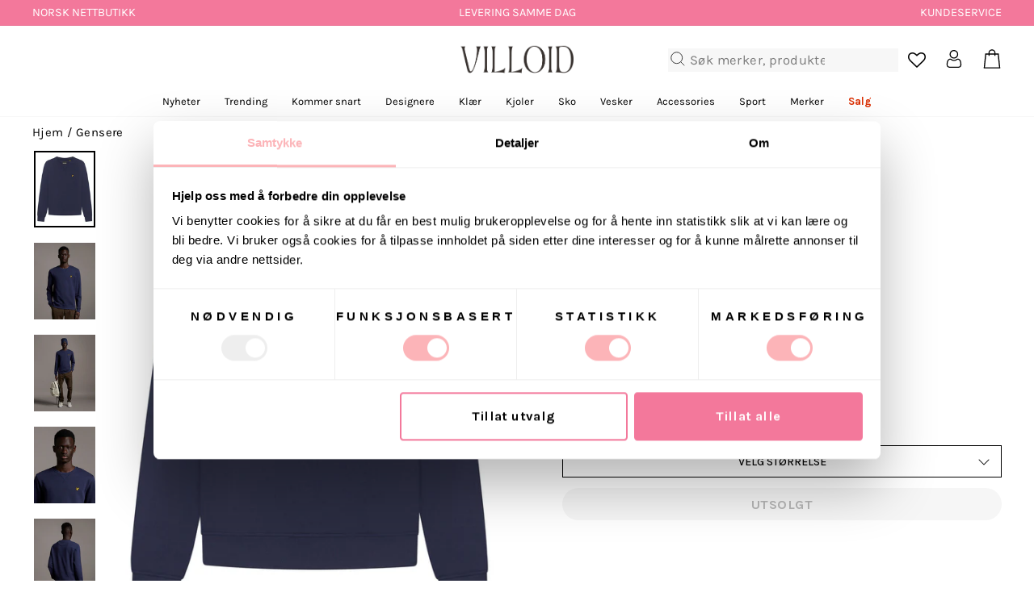

--- FILE ---
content_type: text/html; charset=utf-8
request_url: https://villoid.no/products/crew-neck-sweatshirt-navy
body_size: 107354
content:















<!doctype html>
<html class="no-js" lang="nb" dir="ltr">
  <head>
    <link rel="preconnect" href="https://cdn.shopify.com" crossorigin>
    <link rel="preconnect" href="https://fonts.googleapis.com">
    <link rel="preconnect" href="https://fonts.gstatic.com" crossorigin>
    <link rel="preconnect" href="https://swymstore-v3pro-01.swymrelay.com">
    <link rel="preconnect" href="https://swymv3pro-01.azureedge.net">
    <link rel="dns-prefetch" href="https://productreviews.shopifycdn.com">
    <link rel="dns-prefetch" href="https://ajax.googleapis.com">
    <link rel="preconnect dns-prefetch" href="https://api.config-security.com/" crossorigin>
    <link rel="preconnect dns-prefetch" href="https://conf.config-security.com/" crossorigin>
    <link rel="preconnect dns-prefetch" href="https://whale.camera/" crossorigin>
    <link rel="preconnect dns-prefetch" href="https://triplewhale-pixel.web.app/" crossorigin>
    <link rel="canonical" href="https://villoid.no/products/crew-neck-sweatshirt-navy"><meta charset="utf-8">
    <meta name="google-site-verification" content="Uv0zTrMq1yDiHxGDzNAMvjPhcpxH6HCkcrHi2iTlbRs">
    <meta name="google-site-verification" content="-9N0elMuKMMB41LTeiWPdwC08l1rpR3v691xCpFcChE">
    <meta http-equiv="X-UA-Compatible" content="IE=edge,chrome=1">
    <meta name="viewport" content="width=device-width,initial-scale=1">
    <meta name="theme-color" content="#111111"><title>Lyle &amp; Scott - Gensere - Crew Neck Sweatshirt - Navy - Villoid</title>
<meta property="og:site_name" content="VILLOID">
  <meta property="og:url" content="https://villoid.no/products/crew-neck-sweatshirt-navy">
  <meta property="og:title" content="Crew Neck Sweatshirt - Navy">
  <meta property="og:type" content="product">
  <meta property="og:description" content="Crew Neck Sweatshirt fra Lyle &amp;amp; Scott. En must-have i enhver manns garderobe! Denne genseren er en klassiker av en grunn. Laget av 100% organisk bomull, med merkets logo på brystet, er dette en allsidig genser for menn i en rekke farger for enhver smak.Normal i størrelsen.Materiale: 100% organisk bomull"><meta property="og:image" content="http://villoid.no/cdn/shop/products/ML424VOG_Z99_5.jpg?v=1664200530">
    <meta property="og:image:secure_url" content="https://villoid.no/cdn/shop/products/ML424VOG_Z99_5.jpg?v=1664200530">
    <meta property="og:image:width" content="1200">
    <meta property="og:image:height" content="1500"><meta name="twitter:site" content="@">
  <meta name="twitter:card" content="summary_large_image">
  <meta name="twitter:title" content="Crew Neck Sweatshirt - Navy">
  <meta name="twitter:description" content="Crew Neck Sweatshirt fra Lyle &amp;amp; Scott. En must-have i enhver manns garderobe! Denne genseren er en klassiker av en grunn. Laget av 100% organisk bomull, med merkets logo på brystet, er dette en allsidig genser for menn i en rekke farger for enhver smak.Normal i størrelsen.Materiale: 100% organisk bomull">
<meta name="description" content="Crew Neck Sweatshirt fra Lyle &amp;amp; Scott. En must-have i enhver manns garderobe! Denne genseren er en klassiker av en grunn. Laget av 100% organisk bomull, med merkets logo på brystet, er dette en allsidig genser for menn i en rekke farger for enhver smak.Normal i størrelsen.Materiale: 100% organisk bomull"><link rel="shortcut icon" href="//villoid.no/cdn/shop/files/villoid_favicon_theme_redesign_1_32x32.png?v=1686583785" type="image/png">

<link href="//villoid.no/cdn/shop/t/36/assets/fonts.css?v=37717345570520593461683114352" rel="stylesheet" type="text/css" media="all" />
<link href="//villoid.no/cdn/shop/t/36/assets/theme.css?v=183899698119126474911768464946" rel="stylesheet" type="text/css" media="all" />
    <link href="//villoid.no/cdn/shop/t/36/assets/wishlist-prompt.css?v=129547248573172912241762252273" rel="stylesheet" type="text/css" media="all" />
<style data-shopify>:root {
    --typeHeaderPrimary: Karla;
    --typeHeaderFallback: sans-serif;
    --typeHeaderSize: 33px;
    --typeHeaderWeight: 400;
    --typeHeaderLineHeight: 1;
    --typeHeaderSpacing: 0.0em;

    --typeBasePrimary:Karla;
    --typeBaseFallback:sans-serif;
    --typeBaseSize: 18px;
    --typeBaseWeight: 400;
    --typeBaseSpacing: 0.025em;
    --typeBaseLineHeight: 1.4;

    --typeCollectionTitle: 20px;

    --iconWeight: 2px;
    --iconLinecaps: miter;

    
      --buttonRadius: 0px;
    

    --colorGridOverlayOpacity: 0.0;
  }

  .placeholder-content {
    background-image: linear-gradient(100deg, #ffffff 40%, #f7f7f7 63%, #ffffff 79%);
  }</style><script>
      window.dataLayer = window.dataLayer || [];
    </script>
    <!-- Google Tag Manager -->
    <script>
      (function (w, d, s, l, i) {
        w[l] = w[l] || [];
        w[l].push({ 'gtm.start': new Date().getTime(), event: 'gtm.js' });
        var f = d.getElementsByTagName(s)[0],
          j = d.createElement(s),
          dl = l != 'dataLayer' ? '&l=' + l : '';
        j.defer = true;
        j.src = 'https://www.googletagmanager.com/gtm.js?id=' + i + dl;
        f.parentNode.insertBefore(j, f);
      })(window, document, 'script', 'dataLayer', 'GTM-MHF56Q9');
    </script>
    <!-- End Google Tag Manager -->
    <script>
    document.documentElement.className = document.documentElement.className.replace('no-js', 'js');

    window.theme = window.theme || {};
    theme.routes = {
      home: "/",
      cart: "/cart.js",
      cartPage: "/cart",
      cartAdd: "/cart/add.js",
      cartChange: "/cart/change.js",
      search: "/search",
      predictive_url: "/search/suggest"
    };
    theme.strings = {
      soldOut: "Utsolgt",
      unavailable: "Utsolgt",
      inStockLabel: "På lager",
      oneStockLabel: "Kun [count] igjen",
      otherStockLabel: "Kun [count] igjen",
      willNotShipUntil: "",
      willBeInStockAfter: "",
      waitingForStock: "",
      savePrice: "-[saved_amount]",
      cartEmpty: "Du har ingen produkter i handlekurven",
      cartTermsConfirmation: "Du må godta vilkårene for salg for å sjekke ut",
      searchCollections: "",
      searchPages: "",
      searchArticles: "",
      productFrom: "Fra ",
      maxQuantity: ""
    };
    theme.settings = {
      cartType: "drawer",
      isCustomerTemplate: false,
      moneyFormat: "{{amount_no_decimals}} kr",
      saveType: "percent",
      productImageSize: "natural",
      productImageCover: false,
      predictiveSearch: true,
      predictiveSearchType: "product,article,page,collection",
      predictiveSearchVendor: false,
      predictiveSearchPrice: false,
      quickView: false,
      themeName: 'Impulse',
      themeVersion: "7.2.0"
    };
    theme.BADGE_OVERRIDES = {};
    try {
      
      const badgeOverridesList = [
        { tag: "TechTag_7", field: "label", value: "JANUARSALG" },
        { tag: "TechTag_7", field: "backgroundColor", value: "#b50b11" },
        { tag: "TechTag_7", field: "textColor", value: "White" },
        { tag: "TechTag_7", field: "link", value: "https:\/\/villoid.no\/collections\/januarsalg" },
      ];
      theme.BADGE_OVERRIDES = badgeOverridesList.reduce((acc, item) => {
        if (!item || !item.tag || !item.field) return acc;
        acc[item.tag] = acc[item.tag] || {};
        acc[item.tag][item.field] = item.value;
        return acc;
      }, {});
    } catch (e) {
      console.error('Error parsing badge overrides:', e);
    }
    theme.getBadgeOverrideValue = (tag, field) => {
      if (!tag || !field || !theme.BADGE_OVERRIDES) return;
      const tagOverrides = theme.BADGE_OVERRIDES[tag];
      if (!tagOverrides) return;
      return tagOverrides[field];
    };
    window._learnq = window._learnq || [];
    window.gaSentDefaultConsent = false;
    function gtag() {
      if (arguments[0] === "consent" && arguments[1] === "default") { // only first "consent", "default" should be put on dataLayer
        console.log(`[gtag] intercepted gtag, will modify payload before`, JSON.stringify(arguments, false, '\t'));
        if (window.gaSentDefaultConsent) {
          console.log(`[gtag] already defaulted, skipping`);
          return;
        }
        window.gaSentDefaultConsent = true;
        arguments[2] = {
          ad_storage: "denied",
          ad_user_data: "denied",
          ad_personalization: "denied",
          analytics_storage: "denied",
          functionality_storage: "granted",
          personalization_storage: "granted",
          security_storage: "granted",
          // wait_for_update: "20000"
        }
        console.log(`[gtag] intercepted gtag, modified payload after`, JSON.stringify(arguments, false, '\t'));
        dataLayer.push(arguments);
        return;
      }
      dataLayer.push(arguments);
    }
    gtag('js', new Date());
    gtag('config', 'UA-88347427-5', {
      'link_attribution': true,
      'optimize_id':  'GTM-KKW4B6R'
    });
    gtag('config', 'AW-805833679');
    function updateConsentFromCookiebot() {
      var c = window.Cookiebot && window.Cookiebot.consent;
      if (!c) return;
      var updatedConsentPayload = {
        analytics_storage: c.statistics ? 'granted' : 'denied',
        ad_storage: c.marketing ? 'granted' : 'denied',
        ad_user_data: c.marketing ? 'granted' : 'denied',
        ad_personalization: c.marketing ? 'granted' : 'denied',
        functionality_storage: c.preferences ? 'granted' : 'denied',
        security_storage: 'granted'
      };
      console.log(`[updateConsentFromCookiebot]`, {
        updatedConsentPayload,
        cookiebotConsent: c,
      })
      gtag('consent', 'update', updatedConsentPayload);
    }
    window.addEventListener('CookiebotOnConsentReady', updateConsentFromCookiebot);
    window.addEventListener('CookiebotOnAccept', updateConsentFromCookiebot);
    window.addEventListener('CookiebotOnDecline', updateConsentFromCookiebot);
    window.addEventListener('CookiebotOnUpdate', updateConsentFromCookiebot);

    var enableBlocking = false;

    function implementLoadRecommendations(value) {
      enableBlocking = (value === '1');
    }

    gtag('event', 'optimize.callback', {
      name: 'abUNdOTNQai8IFUiSF9tJg',
      callback: implementLoadRecommendations
    });

    var googleListPositions = {};
    var sendException = function(message) { console.log('Exception: ' + message); gtag('event', 'exception', { 'description': message }); };
    // window.onerror = function(message, source, lineno) { try { sendException('JSError: ' + message + ' ' + source + '@' + lineno); } catch(e) { } };

    var oldInsertBefore = Node.prototype.insertBefore;

    Node.prototype.insertBefore = function(...args) {
      if (args[0].nodeName === 'SCRIPT') {
        if (enableBlocking && args[0].src.indexOf('loopclub.io') !== -1) { return; }

        if (args[0].src.indexOf('backinstock.org') !== -1) {
          args[0].async = false;
        }
        console.log(args[0]);
      }

      return oldInsertBefore.bind(this)(...args);
    };
    </script>

    
  <script>window.performance && window.performance.mark && window.performance.mark('shopify.content_for_header.start');</script><meta id="shopify-digital-wallet" name="shopify-digital-wallet" content="/15138164/digital_wallets/dialog">
<link rel="alternate" type="application/json+oembed" href="https://villoid.no/products/crew-neck-sweatshirt-navy.oembed">
<script async="async" src="/checkouts/internal/preloads.js?locale=nb-NO"></script>
<script id="shopify-features" type="application/json">{"accessToken":"a5cca3eb1de92ba80578d0594dac3991","betas":["rich-media-storefront-analytics"],"domain":"villoid.no","predictiveSearch":true,"shopId":15138164,"locale":"nb"}</script>
<script>var Shopify = Shopify || {};
Shopify.shop = "villoid.myshopify.com";
Shopify.locale = "nb";
Shopify.currency = {"active":"NOK","rate":"1.0"};
Shopify.country = "NO";
Shopify.theme = {"name":"shopify-theme-2023","id":132071293125,"schema_name":"Impulse","schema_version":"7.2.0","theme_store_id":857,"role":"main"};
Shopify.theme.handle = "null";
Shopify.theme.style = {"id":null,"handle":null};
Shopify.cdnHost = "villoid.no/cdn";
Shopify.routes = Shopify.routes || {};
Shopify.routes.root = "/";</script>
<script type="module">!function(o){(o.Shopify=o.Shopify||{}).modules=!0}(window);</script>
<script>!function(o){function n(){var o=[];function n(){o.push(Array.prototype.slice.apply(arguments))}return n.q=o,n}var t=o.Shopify=o.Shopify||{};t.loadFeatures=n(),t.autoloadFeatures=n()}(window);</script>
<script id="shop-js-analytics" type="application/json">{"pageType":"product"}</script>
<script defer="defer" async type="module" src="//villoid.no/cdn/shopifycloud/shop-js/modules/v2/client.init-shop-cart-sync_Cq55waMD.nb.esm.js"></script>
<script defer="defer" async type="module" src="//villoid.no/cdn/shopifycloud/shop-js/modules/v2/chunk.common_DIOnffBL.esm.js"></script>
<script defer="defer" async type="module" src="//villoid.no/cdn/shopifycloud/shop-js/modules/v2/chunk.modal_DOnzx6pZ.esm.js"></script>
<script type="module">
  await import("//villoid.no/cdn/shopifycloud/shop-js/modules/v2/client.init-shop-cart-sync_Cq55waMD.nb.esm.js");
await import("//villoid.no/cdn/shopifycloud/shop-js/modules/v2/chunk.common_DIOnffBL.esm.js");
await import("//villoid.no/cdn/shopifycloud/shop-js/modules/v2/chunk.modal_DOnzx6pZ.esm.js");

  window.Shopify.SignInWithShop?.initShopCartSync?.({"fedCMEnabled":true,"windoidEnabled":true});

</script>
<script>(function() {
  var isLoaded = false;
  function asyncLoad() {
    if (isLoaded) return;
    isLoaded = true;
    var urls = ["https:\/\/tabs.stationmade.com\/registered-scripts\/tabs-by-station.js?shop=villoid.myshopify.com","https:\/\/size-charts-relentless.herokuapp.com\/js\/size-charts-relentless.js?shop=villoid.myshopify.com","https:\/\/cdn.nfcube.com\/instafeed-09f689b8179b509c9689e853a7b38d6b.js?shop=villoid.myshopify.com","https:\/\/s3.eu-west-1.amazonaws.com\/production-klarna-il-shopify-osm\/a6c5e37d3b587ca7438f15aa90b429b47085a035\/villoid.myshopify.com-1708618836848.js?shop=villoid.myshopify.com","https:\/\/api.cognitionhub.no\/static\/villoid.js?shop=villoid.myshopify.com","https:\/\/connect.nosto.com\/include\/script\/shopify-15138164.js?shop=villoid.myshopify.com","\/\/cdn.shopify.com\/proxy\/0475efa66540d6503dd087d377dcd1a7a0be99e61bd68475ee7563fa1b038c70\/cdn.eu.amplitude.com\/script\/53396b10e862677a232c07f85855a79e.js?library=shopify\u0026shop=villoid.myshopify.com\u0026sp-cache-control=cHVibGljLCBtYXgtYWdlPTkwMA","\/\/cdn.shopify.com\/proxy\/e5594d2ea75d0f82a985f179f8b1c99520e2b633ab5f3d9fd0bf88a666a00c28\/widget.cdn.sprii.io\/widget-2052343428336998.js?ver=1761569116394\u0026shop=villoid.myshopify.com\u0026sp-cache-control=cHVibGljLCBtYXgtYWdlPTkwMA","\/\/backinstock.useamp.com\/widget\/12457_1767153927.js?category=bis\u0026v=6\u0026shop=villoid.myshopify.com"];
    for (var i = 0; i < urls.length; i++) {
      var s = document.createElement('script');
      s.type = 'text/javascript';
      s.async = true;
      s.src = urls[i];
      var x = document.getElementsByTagName('script')[0];
      x.parentNode.insertBefore(s, x);
    }
  };
  if(window.attachEvent) {
    window.attachEvent('onload', asyncLoad);
  } else {
    window.addEventListener('load', asyncLoad, false);
  }
})();</script>
<script id="__st">var __st={"a":15138164,"offset":3600,"reqid":"dedb26b6-ceeb-4be1-8f00-00ea77261014-1769389965","pageurl":"villoid.no\/products\/crew-neck-sweatshirt-navy","u":"a6f40d7d7560","p":"product","rtyp":"product","rid":7272319123653};</script>
<script>window.ShopifyPaypalV4VisibilityTracking = true;</script>
<script id="captcha-bootstrap">!function(){'use strict';const t='contact',e='account',n='new_comment',o=[[t,t],['blogs',n],['comments',n],[t,'customer']],c=[[e,'customer_login'],[e,'guest_login'],[e,'recover_customer_password'],[e,'create_customer']],r=t=>t.map((([t,e])=>`form[action*='/${t}']:not([data-nocaptcha='true']) input[name='form_type'][value='${e}']`)).join(','),a=t=>()=>t?[...document.querySelectorAll(t)].map((t=>t.form)):[];function s(){const t=[...o],e=r(t);return a(e)}const i='password',u='form_key',d=['recaptcha-v3-token','g-recaptcha-response','h-captcha-response',i],f=()=>{try{return window.sessionStorage}catch{return}},m='__shopify_v',_=t=>t.elements[u];function p(t,e,n=!1){try{const o=window.sessionStorage,c=JSON.parse(o.getItem(e)),{data:r}=function(t){const{data:e,action:n}=t;return t[m]||n?{data:e,action:n}:{data:t,action:n}}(c);for(const[e,n]of Object.entries(r))t.elements[e]&&(t.elements[e].value=n);n&&o.removeItem(e)}catch(o){console.error('form repopulation failed',{error:o})}}const l='form_type',E='cptcha';function T(t){t.dataset[E]=!0}const w=window,h=w.document,L='Shopify',v='ce_forms',y='captcha';let A=!1;((t,e)=>{const n=(g='f06e6c50-85a8-45c8-87d0-21a2b65856fe',I='https://cdn.shopify.com/shopifycloud/storefront-forms-hcaptcha/ce_storefront_forms_captcha_hcaptcha.v1.5.2.iife.js',D={infoText:'Beskyttet av hCaptcha',privacyText:'Personvern',termsText:'Vilkår'},(t,e,n)=>{const o=w[L][v],c=o.bindForm;if(c)return c(t,g,e,D).then(n);var r;o.q.push([[t,g,e,D],n]),r=I,A||(h.body.append(Object.assign(h.createElement('script'),{id:'captcha-provider',async:!0,src:r})),A=!0)});var g,I,D;w[L]=w[L]||{},w[L][v]=w[L][v]||{},w[L][v].q=[],w[L][y]=w[L][y]||{},w[L][y].protect=function(t,e){n(t,void 0,e),T(t)},Object.freeze(w[L][y]),function(t,e,n,w,h,L){const[v,y,A,g]=function(t,e,n){const i=e?o:[],u=t?c:[],d=[...i,...u],f=r(d),m=r(i),_=r(d.filter((([t,e])=>n.includes(e))));return[a(f),a(m),a(_),s()]}(w,h,L),I=t=>{const e=t.target;return e instanceof HTMLFormElement?e:e&&e.form},D=t=>v().includes(t);t.addEventListener('submit',(t=>{const e=I(t);if(!e)return;const n=D(e)&&!e.dataset.hcaptchaBound&&!e.dataset.recaptchaBound,o=_(e),c=g().includes(e)&&(!o||!o.value);(n||c)&&t.preventDefault(),c&&!n&&(function(t){try{if(!f())return;!function(t){const e=f();if(!e)return;const n=_(t);if(!n)return;const o=n.value;o&&e.removeItem(o)}(t);const e=Array.from(Array(32),(()=>Math.random().toString(36)[2])).join('');!function(t,e){_(t)||t.append(Object.assign(document.createElement('input'),{type:'hidden',name:u})),t.elements[u].value=e}(t,e),function(t,e){const n=f();if(!n)return;const o=[...t.querySelectorAll(`input[type='${i}']`)].map((({name:t})=>t)),c=[...d,...o],r={};for(const[a,s]of new FormData(t).entries())c.includes(a)||(r[a]=s);n.setItem(e,JSON.stringify({[m]:1,action:t.action,data:r}))}(t,e)}catch(e){console.error('failed to persist form',e)}}(e),e.submit())}));const S=(t,e)=>{t&&!t.dataset[E]&&(n(t,e.some((e=>e===t))),T(t))};for(const o of['focusin','change'])t.addEventListener(o,(t=>{const e=I(t);D(e)&&S(e,y())}));const B=e.get('form_key'),M=e.get(l),P=B&&M;t.addEventListener('DOMContentLoaded',(()=>{const t=y();if(P)for(const e of t)e.elements[l].value===M&&p(e,B);[...new Set([...A(),...v().filter((t=>'true'===t.dataset.shopifyCaptcha))])].forEach((e=>S(e,t)))}))}(h,new URLSearchParams(w.location.search),n,t,e,['guest_login'])})(!0,!0)}();</script>
<script integrity="sha256-4kQ18oKyAcykRKYeNunJcIwy7WH5gtpwJnB7kiuLZ1E=" data-source-attribution="shopify.loadfeatures" defer="defer" src="//villoid.no/cdn/shopifycloud/storefront/assets/storefront/load_feature-a0a9edcb.js" crossorigin="anonymous"></script>
<script data-source-attribution="shopify.dynamic_checkout.dynamic.init">var Shopify=Shopify||{};Shopify.PaymentButton=Shopify.PaymentButton||{isStorefrontPortableWallets:!0,init:function(){window.Shopify.PaymentButton.init=function(){};var t=document.createElement("script");t.src="https://villoid.no/cdn/shopifycloud/portable-wallets/latest/portable-wallets.nb.js",t.type="module",document.head.appendChild(t)}};
</script>
<script data-source-attribution="shopify.dynamic_checkout.buyer_consent">
  function portableWalletsHideBuyerConsent(e){var t=document.getElementById("shopify-buyer-consent"),n=document.getElementById("shopify-subscription-policy-button");t&&n&&(t.classList.add("hidden"),t.setAttribute("aria-hidden","true"),n.removeEventListener("click",e))}function portableWalletsShowBuyerConsent(e){var t=document.getElementById("shopify-buyer-consent"),n=document.getElementById("shopify-subscription-policy-button");t&&n&&(t.classList.remove("hidden"),t.removeAttribute("aria-hidden"),n.addEventListener("click",e))}window.Shopify?.PaymentButton&&(window.Shopify.PaymentButton.hideBuyerConsent=portableWalletsHideBuyerConsent,window.Shopify.PaymentButton.showBuyerConsent=portableWalletsShowBuyerConsent);
</script>
<script>
  function portableWalletsCleanup(e){e&&e.src&&console.error("Failed to load portable wallets script "+e.src);var t=document.querySelectorAll("shopify-accelerated-checkout .shopify-payment-button__skeleton, shopify-accelerated-checkout-cart .wallet-cart-button__skeleton"),e=document.getElementById("shopify-buyer-consent");for(let e=0;e<t.length;e++)t[e].remove();e&&e.remove()}function portableWalletsNotLoadedAsModule(e){e instanceof ErrorEvent&&"string"==typeof e.message&&e.message.includes("import.meta")&&"string"==typeof e.filename&&e.filename.includes("portable-wallets")&&(window.removeEventListener("error",portableWalletsNotLoadedAsModule),window.Shopify.PaymentButton.failedToLoad=e,"loading"===document.readyState?document.addEventListener("DOMContentLoaded",window.Shopify.PaymentButton.init):window.Shopify.PaymentButton.init())}window.addEventListener("error",portableWalletsNotLoadedAsModule);
</script>

<script type="module" src="https://villoid.no/cdn/shopifycloud/portable-wallets/latest/portable-wallets.nb.js" onError="portableWalletsCleanup(this)" crossorigin="anonymous"></script>
<script nomodule>
  document.addEventListener("DOMContentLoaded", portableWalletsCleanup);
</script>

<link id="shopify-accelerated-checkout-styles" rel="stylesheet" media="screen" href="https://villoid.no/cdn/shopifycloud/portable-wallets/latest/accelerated-checkout-backwards-compat.css" crossorigin="anonymous">
<style id="shopify-accelerated-checkout-cart">
        #shopify-buyer-consent {
  margin-top: 1em;
  display: inline-block;
  width: 100%;
}

#shopify-buyer-consent.hidden {
  display: none;
}

#shopify-subscription-policy-button {
  background: none;
  border: none;
  padding: 0;
  text-decoration: underline;
  font-size: inherit;
  cursor: pointer;
}

#shopify-subscription-policy-button::before {
  box-shadow: none;
}

      </style>

<script>window.performance && window.performance.mark && window.performance.mark('shopify.content_for_header.end');</script>
  <!-- "snippets/shogun-products.liquid" was not rendered, the associated app was uninstalled -->


    <script src="//villoid.no/cdn/shop/t/36/assets/vendor-scripts-v11.js" defer="defer"></script>
    <script src="//villoid.no/cdn/shop/t/36/assets/theme.js?v=134842417809445335721768464946" defer="defer"></script>
    <script src="//villoid.no/cdn/shop/t/36/assets/events.js?v=111687066836083784441768464946" defer="defer"></script>
    <script>
      window.Shopify = window.Shopify || {};
      window.Shopify.customer = {
        id: null
      };
    </script>
    <script src="//villoid.no/cdn/shop/t/36/assets/nimstrata.js?v=6373778687989200561768464946" defer="defer"></script><link rel="stylesheet" href="//villoid.no/cdn/shop/t/36/assets/country-flags.css">

    <!-- "snippets/shogun-head.liquid" was not rendered, the associated app was uninstalled -->
    
    <script>
      window.hrq = window.hrq || [];
      hrq.push(['init', {}]);
    </script>
  <!-- BEGIN app block: shopify://apps/klaviyo-email-marketing-sms/blocks/klaviyo-onsite-embed/2632fe16-c075-4321-a88b-50b567f42507 -->












  <script async src="https://static.klaviyo.com/onsite/js/JCKw7p/klaviyo.js?company_id=JCKw7p"></script>
  <script>!function(){if(!window.klaviyo){window._klOnsite=window._klOnsite||[];try{window.klaviyo=new Proxy({},{get:function(n,i){return"push"===i?function(){var n;(n=window._klOnsite).push.apply(n,arguments)}:function(){for(var n=arguments.length,o=new Array(n),w=0;w<n;w++)o[w]=arguments[w];var t="function"==typeof o[o.length-1]?o.pop():void 0,e=new Promise((function(n){window._klOnsite.push([i].concat(o,[function(i){t&&t(i),n(i)}]))}));return e}}})}catch(n){window.klaviyo=window.klaviyo||[],window.klaviyo.push=function(){var n;(n=window._klOnsite).push.apply(n,arguments)}}}}();</script>

  
    <script id="viewed_product">
      if (item == null) {
        var _learnq = _learnq || [];

        var MetafieldReviews = null
        var MetafieldYotpoRating = null
        var MetafieldYotpoCount = null
        var MetafieldLooxRating = null
        var MetafieldLooxCount = null
        var okendoProduct = null
        var okendoProductReviewCount = null
        var okendoProductReviewAverageValue = null
        try {
          // The following fields are used for Customer Hub recently viewed in order to add reviews.
          // This information is not part of __kla_viewed. Instead, it is part of __kla_viewed_reviewed_items
          MetafieldReviews = {};
          MetafieldYotpoRating = null
          MetafieldYotpoCount = null
          MetafieldLooxRating = null
          MetafieldLooxCount = null

          okendoProduct = null
          // If the okendo metafield is not legacy, it will error, which then requires the new json formatted data
          if (okendoProduct && 'error' in okendoProduct) {
            okendoProduct = null
          }
          okendoProductReviewCount = okendoProduct ? okendoProduct.reviewCount : null
          okendoProductReviewAverageValue = okendoProduct ? okendoProduct.reviewAverageValue : null
        } catch (error) {
          console.error('Error in Klaviyo onsite reviews tracking:', error);
        }

        var item = {
          Name: "Crew Neck Sweatshirt - Navy",
          ProductID: 7272319123653,
          Categories: ["ABANDONED CART FLOW - SELECTION","ALL","Back to work","Bli klar til høstferien","Collegegenser","Festivalsommer","Fullpris1","Gave fra Synnøve og Vanessa","Gensere","Gensere - Herre - Advanced","Herre","Herre - Accessories","Herre - Advanced collection","Herre - Bukser \u0026 shorts","Herre - Gensere","Herre - Jakker","Herre - Nyheter","Herre - Salg \/ IKKE BRUK","Herre - Sko","Herre - T-skjorter","Ikke fullpris","Julegaver - Til Han","Klaviyo (Ekskl. Vintage) (DO NOT DELETE)","Loungewear","Morsdagsgaver","Ny sesong","Overdeler","Påskesalg","Rabattkoder for familie\/venner","SALG - Herre","Sport - Overdeler","Vinterferie"],
          ImageURL: "https://villoid.no/cdn/shop/products/ML424VOG_Z99_5_grande.jpg?v=1664200530",
          URL: "https://villoid.no/products/crew-neck-sweatshirt-navy",
          Brand: "Lyle \u0026 Scott",
          Price: "454 kr",
          Value: "454",
          CompareAtPrice: "699 kr"
        };
        _learnq.push(['track', 'Viewed Product', item]);
        _learnq.push(['trackViewedItem', {
          Title: item.Name,
          ItemId: item.ProductID,
          Categories: item.Categories,
          ImageUrl: item.ImageURL,
          Url: item.URL,
          Metadata: {
            Brand: item.Brand,
            Price: item.Price,
            Value: item.Value,
            CompareAtPrice: item.CompareAtPrice
          },
          metafields:{
            reviews: MetafieldReviews,
            yotpo:{
              rating: MetafieldYotpoRating,
              count: MetafieldYotpoCount,
            },
            loox:{
              rating: MetafieldLooxRating,
              count: MetafieldLooxCount,
            },
            okendo: {
              rating: okendoProductReviewAverageValue,
              count: okendoProductReviewCount,
            }
          }
        }]);
      }
    </script>
  




  <script>
    window.klaviyoReviewsProductDesignMode = false
  </script>







<!-- END app block --><!-- BEGIN app block: shopify://apps/yotpo-product-reviews/blocks/settings/eb7dfd7d-db44-4334-bc49-c893b51b36cf -->


  <script type="text/javascript" src="https://cdn-widgetsrepository.yotpo.com/v1/loader/kXM3SKq4hrKxNNOaYMpSLnX1F2uPNNZFTktJwTJB?languageCode=nb" async></script>



  
<!-- END app block --><!-- BEGIN app block: shopify://apps/abconvert/blocks/app-embed-shipping/5c6be9a4-14ad-4ad6-a0b5-a41137ce4ddf -->
<!-- END app block --><!-- BEGIN app block: shopify://apps/lookfy-gallery/blocks/app-embed/596af5f6-9933-4730-95c2-f7d8d52a0c3e --><!-- BEGIN app snippet: javascript -->
<script type="text/javascript">
window.lfPageType??="product";
window.lfPageId??="7272319123653";
window.lfHandle??="products/crew-neck-sweatshirt-navy";
window.lfShopID??="15138164";
window.lfShopUrl??="https://villoid.no";
window.lfIsoCode??="nb";
window.lfCountry??="nb";
window.lfLanguages??=[{"shop_locale":{"locale":"nb","enabled":true,"primary":true,"published":true}}];
window.lfCurrencyFormat??="{{amount_no_decimals}} NOK";
window.lfMoneyFormat??="{{amount_no_decimals}} kr";
window.lfCartAdd??="/cart/add";
window.lfCartUrl??="/cart";
window.lfShopLang??={"sold_out":"Få varsel når tilbake på lager","add_to_cart":"Legg i handlekurv","choose_options":"Velg størrelse","add_all_to_cart":"Legg alt i handlekurv"};
window.lfShopTrans??=null;
window.lfCustomJs??=null;
window.lfCustomCss??=".kt-vertical-2 .hotspot-item-detail-inner:after{display: none;}.kt-vertical-2 .hotspot-item-detail-inner{padding-right: 0;}.section-header{display: none;}";
window.lfPopupCss??=null;
window.lfTooltipPosition??="normal";
window.lfPlan??="starter";
window.lfPlanDev??="";
window.lfHeading??=null;
window.lfStlFont??=null;
window.lfLibs??={};
</script><style data-shopify>


</style><!-- END app snippet -->
<!-- END app block --><script src="https://cdn.shopify.com/extensions/019ba25f-3f0c-753c-b178-f52f3fda4dbd/nosto-personalization-188/assets/market-init.js" type="text/javascript" defer="defer"></script>
<script src="https://cdn.shopify.com/extensions/6da6ffdd-cf2b-4a18-80e5-578ff81399ca/klarna-on-site-messaging-33/assets/index.js" type="text/javascript" defer="defer"></script>
<script src="https://cdn.shopify.com/extensions/019be9a0-5e53-7692-83e1-5aa642bad330/v1.9.9/assets/shipping-script.js" type="text/javascript" defer="defer"></script>
<script src="https://cdn.shopify.com/extensions/019bdeb5-0f88-74c2-bca8-b9ed42b1e34f/lookfy-lookbook-gallery-766/assets/lookfy.js" type="text/javascript" defer="defer"></script>
<link href="https://cdn.shopify.com/extensions/019bdeb5-0f88-74c2-bca8-b9ed42b1e34f/lookfy-lookbook-gallery-766/assets/lookfy.css" rel="stylesheet" type="text/css" media="all">
<link href="https://monorail-edge.shopifysvc.com" rel="dns-prefetch">
<script>(function(){if ("sendBeacon" in navigator && "performance" in window) {try {var session_token_from_headers = performance.getEntriesByType('navigation')[0].serverTiming.find(x => x.name == '_s').description;} catch {var session_token_from_headers = undefined;}var session_cookie_matches = document.cookie.match(/_shopify_s=([^;]*)/);var session_token_from_cookie = session_cookie_matches && session_cookie_matches.length === 2 ? session_cookie_matches[1] : "";var session_token = session_token_from_headers || session_token_from_cookie || "";function handle_abandonment_event(e) {var entries = performance.getEntries().filter(function(entry) {return /monorail-edge.shopifysvc.com/.test(entry.name);});if (!window.abandonment_tracked && entries.length === 0) {window.abandonment_tracked = true;var currentMs = Date.now();var navigation_start = performance.timing.navigationStart;var payload = {shop_id: 15138164,url: window.location.href,navigation_start,duration: currentMs - navigation_start,session_token,page_type: "product"};window.navigator.sendBeacon("https://monorail-edge.shopifysvc.com/v1/produce", JSON.stringify({schema_id: "online_store_buyer_site_abandonment/1.1",payload: payload,metadata: {event_created_at_ms: currentMs,event_sent_at_ms: currentMs}}));}}window.addEventListener('pagehide', handle_abandonment_event);}}());</script>
<script id="web-pixels-manager-setup">(function e(e,d,r,n,o){if(void 0===o&&(o={}),!Boolean(null===(a=null===(i=window.Shopify)||void 0===i?void 0:i.analytics)||void 0===a?void 0:a.replayQueue)){var i,a;window.Shopify=window.Shopify||{};var t=window.Shopify;t.analytics=t.analytics||{};var s=t.analytics;s.replayQueue=[],s.publish=function(e,d,r){return s.replayQueue.push([e,d,r]),!0};try{self.performance.mark("wpm:start")}catch(e){}var l=function(){var e={modern:/Edge?\/(1{2}[4-9]|1[2-9]\d|[2-9]\d{2}|\d{4,})\.\d+(\.\d+|)|Firefox\/(1{2}[4-9]|1[2-9]\d|[2-9]\d{2}|\d{4,})\.\d+(\.\d+|)|Chrom(ium|e)\/(9{2}|\d{3,})\.\d+(\.\d+|)|(Maci|X1{2}).+ Version\/(15\.\d+|(1[6-9]|[2-9]\d|\d{3,})\.\d+)([,.]\d+|)( \(\w+\)|)( Mobile\/\w+|) Safari\/|Chrome.+OPR\/(9{2}|\d{3,})\.\d+\.\d+|(CPU[ +]OS|iPhone[ +]OS|CPU[ +]iPhone|CPU IPhone OS|CPU iPad OS)[ +]+(15[._]\d+|(1[6-9]|[2-9]\d|\d{3,})[._]\d+)([._]\d+|)|Android:?[ /-](13[3-9]|1[4-9]\d|[2-9]\d{2}|\d{4,})(\.\d+|)(\.\d+|)|Android.+Firefox\/(13[5-9]|1[4-9]\d|[2-9]\d{2}|\d{4,})\.\d+(\.\d+|)|Android.+Chrom(ium|e)\/(13[3-9]|1[4-9]\d|[2-9]\d{2}|\d{4,})\.\d+(\.\d+|)|SamsungBrowser\/([2-9]\d|\d{3,})\.\d+/,legacy:/Edge?\/(1[6-9]|[2-9]\d|\d{3,})\.\d+(\.\d+|)|Firefox\/(5[4-9]|[6-9]\d|\d{3,})\.\d+(\.\d+|)|Chrom(ium|e)\/(5[1-9]|[6-9]\d|\d{3,})\.\d+(\.\d+|)([\d.]+$|.*Safari\/(?![\d.]+ Edge\/[\d.]+$))|(Maci|X1{2}).+ Version\/(10\.\d+|(1[1-9]|[2-9]\d|\d{3,})\.\d+)([,.]\d+|)( \(\w+\)|)( Mobile\/\w+|) Safari\/|Chrome.+OPR\/(3[89]|[4-9]\d|\d{3,})\.\d+\.\d+|(CPU[ +]OS|iPhone[ +]OS|CPU[ +]iPhone|CPU IPhone OS|CPU iPad OS)[ +]+(10[._]\d+|(1[1-9]|[2-9]\d|\d{3,})[._]\d+)([._]\d+|)|Android:?[ /-](13[3-9]|1[4-9]\d|[2-9]\d{2}|\d{4,})(\.\d+|)(\.\d+|)|Mobile Safari.+OPR\/([89]\d|\d{3,})\.\d+\.\d+|Android.+Firefox\/(13[5-9]|1[4-9]\d|[2-9]\d{2}|\d{4,})\.\d+(\.\d+|)|Android.+Chrom(ium|e)\/(13[3-9]|1[4-9]\d|[2-9]\d{2}|\d{4,})\.\d+(\.\d+|)|Android.+(UC? ?Browser|UCWEB|U3)[ /]?(15\.([5-9]|\d{2,})|(1[6-9]|[2-9]\d|\d{3,})\.\d+)\.\d+|SamsungBrowser\/(5\.\d+|([6-9]|\d{2,})\.\d+)|Android.+MQ{2}Browser\/(14(\.(9|\d{2,})|)|(1[5-9]|[2-9]\d|\d{3,})(\.\d+|))(\.\d+|)|K[Aa][Ii]OS\/(3\.\d+|([4-9]|\d{2,})\.\d+)(\.\d+|)/},d=e.modern,r=e.legacy,n=navigator.userAgent;return n.match(d)?"modern":n.match(r)?"legacy":"unknown"}(),u="modern"===l?"modern":"legacy",c=(null!=n?n:{modern:"",legacy:""})[u],f=function(e){return[e.baseUrl,"/wpm","/b",e.hashVersion,"modern"===e.buildTarget?"m":"l",".js"].join("")}({baseUrl:d,hashVersion:r,buildTarget:u}),m=function(e){var d=e.version,r=e.bundleTarget,n=e.surface,o=e.pageUrl,i=e.monorailEndpoint;return{emit:function(e){var a=e.status,t=e.errorMsg,s=(new Date).getTime(),l=JSON.stringify({metadata:{event_sent_at_ms:s},events:[{schema_id:"web_pixels_manager_load/3.1",payload:{version:d,bundle_target:r,page_url:o,status:a,surface:n,error_msg:t},metadata:{event_created_at_ms:s}}]});if(!i)return console&&console.warn&&console.warn("[Web Pixels Manager] No Monorail endpoint provided, skipping logging."),!1;try{return self.navigator.sendBeacon.bind(self.navigator)(i,l)}catch(e){}var u=new XMLHttpRequest;try{return u.open("POST",i,!0),u.setRequestHeader("Content-Type","text/plain"),u.send(l),!0}catch(e){return console&&console.warn&&console.warn("[Web Pixels Manager] Got an unhandled error while logging to Monorail."),!1}}}}({version:r,bundleTarget:l,surface:e.surface,pageUrl:self.location.href,monorailEndpoint:e.monorailEndpoint});try{o.browserTarget=l,function(e){var d=e.src,r=e.async,n=void 0===r||r,o=e.onload,i=e.onerror,a=e.sri,t=e.scriptDataAttributes,s=void 0===t?{}:t,l=document.createElement("script"),u=document.querySelector("head"),c=document.querySelector("body");if(l.async=n,l.src=d,a&&(l.integrity=a,l.crossOrigin="anonymous"),s)for(var f in s)if(Object.prototype.hasOwnProperty.call(s,f))try{l.dataset[f]=s[f]}catch(e){}if(o&&l.addEventListener("load",o),i&&l.addEventListener("error",i),u)u.appendChild(l);else{if(!c)throw new Error("Did not find a head or body element to append the script");c.appendChild(l)}}({src:f,async:!0,onload:function(){if(!function(){var e,d;return Boolean(null===(d=null===(e=window.Shopify)||void 0===e?void 0:e.analytics)||void 0===d?void 0:d.initialized)}()){var d=window.webPixelsManager.init(e)||void 0;if(d){var r=window.Shopify.analytics;r.replayQueue.forEach((function(e){var r=e[0],n=e[1],o=e[2];d.publishCustomEvent(r,n,o)})),r.replayQueue=[],r.publish=d.publishCustomEvent,r.visitor=d.visitor,r.initialized=!0}}},onerror:function(){return m.emit({status:"failed",errorMsg:"".concat(f," has failed to load")})},sri:function(e){var d=/^sha384-[A-Za-z0-9+/=]+$/;return"string"==typeof e&&d.test(e)}(c)?c:"",scriptDataAttributes:o}),m.emit({status:"loading"})}catch(e){m.emit({status:"failed",errorMsg:(null==e?void 0:e.message)||"Unknown error"})}}})({shopId: 15138164,storefrontBaseUrl: "https://villoid.no",extensionsBaseUrl: "https://extensions.shopifycdn.com/cdn/shopifycloud/web-pixels-manager",monorailEndpoint: "https://monorail-edge.shopifysvc.com/unstable/produce_batch",surface: "storefront-renderer",enabledBetaFlags: ["2dca8a86"],webPixelsConfigList: [{"id":"2022604997","configuration":"{\"storefrontApiUrl\":\"https:\\\/\\\/storefront.retailconnect.app\"}","eventPayloadVersion":"v1","runtimeContext":"STRICT","scriptVersion":"87f2e002db4e52a4efb865f8803ad10d","type":"APP","apiClientId":64626556929,"privacyPurposes":["ANALYTICS","MARKETING","SALE_OF_DATA"],"dataSharingAdjustments":{"protectedCustomerApprovalScopes":[]}},{"id":"1639645381","configuration":"{\"yotpoStoreId\":\"kXM3SKq4hrKxNNOaYMpSLnX1F2uPNNZFTktJwTJB\"}","eventPayloadVersion":"v1","runtimeContext":"STRICT","scriptVersion":"8bb37a256888599d9a3d57f0551d3859","type":"APP","apiClientId":70132,"privacyPurposes":["ANALYTICS","MARKETING","SALE_OF_DATA"],"dataSharingAdjustments":{"protectedCustomerApprovalScopes":["read_customer_address","read_customer_email","read_customer_name","read_customer_personal_data","read_customer_phone"]}},{"id":"1538949317","configuration":"{\"accountID\":\"JCKw7p\",\"webPixelConfig\":\"eyJlbmFibGVBZGRlZFRvQ2FydEV2ZW50cyI6IHRydWV9\"}","eventPayloadVersion":"v1","runtimeContext":"STRICT","scriptVersion":"524f6c1ee37bacdca7657a665bdca589","type":"APP","apiClientId":123074,"privacyPurposes":["ANALYTICS","MARKETING"],"dataSharingAdjustments":{"protectedCustomerApprovalScopes":["read_customer_address","read_customer_email","read_customer_name","read_customer_personal_data","read_customer_phone"]}},{"id":"1506541765","configuration":"{\"accountID\":\"lookfy-329a5f07-a5a2-4ebc-b1db-281b474a1271|||0\"}","eventPayloadVersion":"v1","runtimeContext":"STRICT","scriptVersion":"3c51ddc37cc35217c63ea0db5b237abd","type":"APP","apiClientId":60983508993,"privacyPurposes":["ANALYTICS","MARKETING","SALE_OF_DATA"],"dataSharingAdjustments":{"protectedCustomerApprovalScopes":["read_customer_personal_data"]}},{"id":"1161887941","configuration":"{\"accountID\":\"villoid.myshopify.com\",\"amplitudeAPIKey\":\"53396b10e862677a232c07f85855a79e\",\"serverZone\":\"EU\"}","eventPayloadVersion":"v1","runtimeContext":"STRICT","scriptVersion":"49d729a392fbb67dc91545107e0e93dc","type":"APP","apiClientId":5599249,"privacyPurposes":["ANALYTICS","MARKETING","SALE_OF_DATA"],"dataSharingAdjustments":{"protectedCustomerApprovalScopes":["read_customer_email","read_customer_personal_data"]}},{"id":"1041268933","configuration":"{\"webPixelName\":\"Judge.me\"}","eventPayloadVersion":"v1","runtimeContext":"STRICT","scriptVersion":"34ad157958823915625854214640f0bf","type":"APP","apiClientId":683015,"privacyPurposes":["ANALYTICS"],"dataSharingAdjustments":{"protectedCustomerApprovalScopes":["read_customer_email","read_customer_name","read_customer_personal_data","read_customer_phone"]}},{"id":"1020264645","configuration":"{\"shopId\":\"villoid.myshopify.com\"}","eventPayloadVersion":"v1","runtimeContext":"STRICT","scriptVersion":"674c31de9c131805829c42a983792da6","type":"APP","apiClientId":2753413,"privacyPurposes":["ANALYTICS","MARKETING","SALE_OF_DATA"],"dataSharingAdjustments":{"protectedCustomerApprovalScopes":["read_customer_address","read_customer_email","read_customer_name","read_customer_personal_data","read_customer_phone"]}},{"id":"959807685","configuration":"{\"accountID\":\"shopify-15138164\", \"endpoint\":\"https:\/\/connect.nosto.com\"}","eventPayloadVersion":"v1","runtimeContext":"STRICT","scriptVersion":"85848493c2a1c7a4bbf22728b6f9f31f","type":"APP","apiClientId":272825,"privacyPurposes":["ANALYTICS","MARKETING"],"dataSharingAdjustments":{"protectedCustomerApprovalScopes":["read_customer_personal_data"]}},{"id":"722665669","configuration":"{\"accountID\":\"DV-70643709132108285516\",\"trackerURL\":\"https:\/\/tracker.dema.ai\"}","eventPayloadVersion":"v1","runtimeContext":"STRICT","scriptVersion":"fcee511d01211a1c642bd1a551c1c0e7","type":"APP","apiClientId":196897603585,"privacyPurposes":["ANALYTICS"],"dataSharingAdjustments":{"protectedCustomerApprovalScopes":["read_customer_address","read_customer_email","read_customer_name","read_customer_phone","read_customer_personal_data"]}},{"id":"591233221","configuration":"{\"config\":\"{\\\"google_tag_ids\\\":[\\\"G-7RR6KF32R9\\\",\\\"AW-805833679\\\"],\\\"target_country\\\":\\\"NO\\\",\\\"gtag_events\\\":[{\\\"type\\\":\\\"search\\\",\\\"action_label\\\":[\\\"G-7RR6KF32R9\\\",\\\"AW-805833679\\\/ycYSCMHcl4QbEM-XoIAD\\\"]},{\\\"type\\\":\\\"begin_checkout\\\",\\\"action_label\\\":[\\\"G-7RR6KF32R9\\\",\\\"AW-805833679\\\/5lCmCLXcl4QbEM-XoIAD\\\"]},{\\\"type\\\":\\\"view_item\\\",\\\"action_label\\\":[\\\"G-7RR6KF32R9\\\",\\\"AW-805833679\\\/2bvBCL7cl4QbEM-XoIAD\\\"]},{\\\"type\\\":\\\"purchase\\\",\\\"action_label\\\":[\\\"G-7RR6KF32R9\\\",\\\"AW-805833679\\\/tjeDCLLcl4QbEM-XoIAD\\\"]},{\\\"type\\\":\\\"page_view\\\",\\\"action_label\\\":[\\\"G-7RR6KF32R9\\\",\\\"AW-805833679\\\/9mMdCLvcl4QbEM-XoIAD\\\"]},{\\\"type\\\":\\\"add_payment_info\\\",\\\"action_label\\\":[\\\"G-7RR6KF32R9\\\",\\\"AW-805833679\\\/TiP0CO_ul4QbEM-XoIAD\\\"]},{\\\"type\\\":\\\"add_to_cart\\\",\\\"action_label\\\":[\\\"G-7RR6KF32R9\\\",\\\"AW-805833679\\\/G5RJCLjcl4QbEM-XoIAD\\\"]}],\\\"enable_monitoring_mode\\\":false}\"}","eventPayloadVersion":"v1","runtimeContext":"OPEN","scriptVersion":"b2a88bafab3e21179ed38636efcd8a93","type":"APP","apiClientId":1780363,"privacyPurposes":[],"dataSharingAdjustments":{"protectedCustomerApprovalScopes":["read_customer_address","read_customer_email","read_customer_name","read_customer_personal_data","read_customer_phone"]}},{"id":"545685701","configuration":"{\"swymApiEndpoint\":\"https:\/\/swymstore-v3pro-01.swymrelay.com\",\"swymTier\":\"v3pro-01\"}","eventPayloadVersion":"v1","runtimeContext":"STRICT","scriptVersion":"5b6f6917e306bc7f24523662663331c0","type":"APP","apiClientId":1350849,"privacyPurposes":["ANALYTICS","MARKETING","PREFERENCES"],"dataSharingAdjustments":{"protectedCustomerApprovalScopes":["read_customer_email","read_customer_name","read_customer_personal_data","read_customer_phone"]}},{"id":"451903685","configuration":"{\"pixelCode\":\"C9NTIDJC77U2Q7VA8JM0\"}","eventPayloadVersion":"v1","runtimeContext":"STRICT","scriptVersion":"22e92c2ad45662f435e4801458fb78cc","type":"APP","apiClientId":4383523,"privacyPurposes":["ANALYTICS","MARKETING","SALE_OF_DATA"],"dataSharingAdjustments":{"protectedCustomerApprovalScopes":["read_customer_address","read_customer_email","read_customer_name","read_customer_personal_data","read_customer_phone"]}},{"id":"318243013","configuration":"{\"shopDomain\":\"villoid.myshopify.com\"}","eventPayloadVersion":"v1","runtimeContext":"STRICT","scriptVersion":"7f2de0ecb6b420d2fa07cf04a37a4dbf","type":"APP","apiClientId":2436932,"privacyPurposes":["ANALYTICS","MARKETING","SALE_OF_DATA"],"dataSharingAdjustments":{"protectedCustomerApprovalScopes":["read_customer_address","read_customer_email","read_customer_personal_data"]}},{"id":"227705029","configuration":"{\"pixel_id\":\"1800178993375471\",\"pixel_type\":\"facebook_pixel\",\"metaapp_system_user_token\":\"-\"}","eventPayloadVersion":"v1","runtimeContext":"OPEN","scriptVersion":"ca16bc87fe92b6042fbaa3acc2fbdaa6","type":"APP","apiClientId":2329312,"privacyPurposes":["ANALYTICS","MARKETING","SALE_OF_DATA"],"dataSharingAdjustments":{"protectedCustomerApprovalScopes":["read_customer_address","read_customer_email","read_customer_name","read_customer_personal_data","read_customer_phone"]}},{"id":"9306309","configuration":"{\"pixelId\":\"c1c788d9-cd99-4047-b04b-ae523b9cc95a\"}","eventPayloadVersion":"v1","runtimeContext":"STRICT","scriptVersion":"c119f01612c13b62ab52809eb08154bb","type":"APP","apiClientId":2556259,"privacyPurposes":["ANALYTICS","MARKETING","SALE_OF_DATA"],"dataSharingAdjustments":{"protectedCustomerApprovalScopes":["read_customer_address","read_customer_email","read_customer_name","read_customer_personal_data","read_customer_phone"]}},{"id":"9666757","eventPayloadVersion":"1","runtimeContext":"LAX","scriptVersion":"4","type":"CUSTOM","privacyPurposes":["ANALYTICS","MARKETING","SALE_OF_DATA"],"name":"checkout"},{"id":"40435909","eventPayloadVersion":"1","runtimeContext":"LAX","scriptVersion":"2","type":"CUSTOM","privacyPurposes":["ANALYTICS","MARKETING","SALE_OF_DATA"],"name":"Kelkoo Conversion"},{"id":"43352261","eventPayloadVersion":"1","runtimeContext":"LAX","scriptVersion":"3","type":"CUSTOM","privacyPurposes":["ANALYTICS","MARKETING","SALE_OF_DATA"],"name":"CircleWise"},{"id":"72024261","eventPayloadVersion":"1","runtimeContext":"LAX","scriptVersion":"2","type":"CUSTOM","privacyPurposes":["ANALYTICS","MARKETING","SALE_OF_DATA"],"name":"spenn"},{"id":"132677829","eventPayloadVersion":"1","runtimeContext":"LAX","scriptVersion":"19","type":"CUSTOM","privacyPurposes":["ANALYTICS","MARKETING","SALE_OF_DATA"],"name":"Checkout - additional scripts"},{"id":"134447301","eventPayloadVersion":"1","runtimeContext":"LAX","scriptVersion":"2","type":"CUSTOM","privacyPurposes":["ANALYTICS","MARKETING","SALE_OF_DATA"],"name":"Checkout - circleTarget"},{"id":"shopify-app-pixel","configuration":"{}","eventPayloadVersion":"v1","runtimeContext":"STRICT","scriptVersion":"0450","apiClientId":"shopify-pixel","type":"APP","privacyPurposes":["ANALYTICS","MARKETING"]},{"id":"shopify-custom-pixel","eventPayloadVersion":"v1","runtimeContext":"LAX","scriptVersion":"0450","apiClientId":"shopify-pixel","type":"CUSTOM","privacyPurposes":["ANALYTICS","MARKETING"]}],isMerchantRequest: false,initData: {"shop":{"name":"VILLOID","paymentSettings":{"currencyCode":"NOK"},"myshopifyDomain":"villoid.myshopify.com","countryCode":"NO","storefrontUrl":"https:\/\/villoid.no"},"customer":null,"cart":null,"checkout":null,"productVariants":[{"price":{"amount":454.0,"currencyCode":"NOK"},"product":{"title":"Crew Neck Sweatshirt - Navy","vendor":"Lyle \u0026 Scott","id":"7272319123653","untranslatedTitle":"Crew Neck Sweatshirt - Navy","url":"\/products\/crew-neck-sweatshirt-navy","type":"Gensere"},"id":"41761057439941","image":{"src":"\/\/villoid.no\/cdn\/shop\/products\/ML424VOG_Z99_5.jpg?v=1664200530"},"sku":"ML424VOG-Z99-XL","title":"XL \/ Blå \/ 21-NOS","untranslatedTitle":"XL \/ Blå \/ 21-NOS"},{"price":{"amount":454.0,"currencyCode":"NOK"},"product":{"title":"Crew Neck Sweatshirt - Navy","vendor":"Lyle \u0026 Scott","id":"7272319123653","untranslatedTitle":"Crew Neck Sweatshirt - Navy","url":"\/products\/crew-neck-sweatshirt-navy","type":"Gensere"},"id":"41761057472709","image":{"src":"\/\/villoid.no\/cdn\/shop\/products\/ML424VOG_Z99_5.jpg?v=1664200530"},"sku":"ML424VOG-Z99-XS","title":"XS \/ Blå \/ 21-NOS","untranslatedTitle":"XS \/ Blå \/ 21-NOS"},{"price":{"amount":454.0,"currencyCode":"NOK"},"product":{"title":"Crew Neck Sweatshirt - Navy","vendor":"Lyle \u0026 Scott","id":"7272319123653","untranslatedTitle":"Crew Neck Sweatshirt - Navy","url":"\/products\/crew-neck-sweatshirt-navy","type":"Gensere"},"id":"41761057505477","image":{"src":"\/\/villoid.no\/cdn\/shop\/products\/ML424VOG_Z99_5.jpg?v=1664200530"},"sku":"ML424VOG-Z99-S","title":"S \/ Blå \/ 21-NOS","untranslatedTitle":"S \/ Blå \/ 21-NOS"},{"price":{"amount":454.0,"currencyCode":"NOK"},"product":{"title":"Crew Neck Sweatshirt - Navy","vendor":"Lyle \u0026 Scott","id":"7272319123653","untranslatedTitle":"Crew Neck Sweatshirt - Navy","url":"\/products\/crew-neck-sweatshirt-navy","type":"Gensere"},"id":"41761057538245","image":{"src":"\/\/villoid.no\/cdn\/shop\/products\/ML424VOG_Z99_5.jpg?v=1664200530"},"sku":"ML424VOG-Z99-M","title":"M \/ Blå \/ 21-NOS","untranslatedTitle":"M \/ Blå \/ 21-NOS"},{"price":{"amount":454.0,"currencyCode":"NOK"},"product":{"title":"Crew Neck Sweatshirt - Navy","vendor":"Lyle \u0026 Scott","id":"7272319123653","untranslatedTitle":"Crew Neck Sweatshirt - Navy","url":"\/products\/crew-neck-sweatshirt-navy","type":"Gensere"},"id":"41761057571013","image":{"src":"\/\/villoid.no\/cdn\/shop\/products\/ML424VOG_Z99_5.jpg?v=1664200530"},"sku":"ML424VOG-Z99-L","title":"L \/ Blå \/ 21-NOS","untranslatedTitle":"L \/ Blå \/ 21-NOS"},{"price":{"amount":454.0,"currencyCode":"NOK"},"product":{"title":"Crew Neck Sweatshirt - Navy","vendor":"Lyle \u0026 Scott","id":"7272319123653","untranslatedTitle":"Crew Neck Sweatshirt - Navy","url":"\/products\/crew-neck-sweatshirt-navy","type":"Gensere"},"id":"41761057603781","image":{"src":"\/\/villoid.no\/cdn\/shop\/products\/ML424VOG_Z99_5.jpg?v=1664200530"},"sku":"ML424VOG-Z99-XXL","title":"XXL \/ Blå \/ 21-NOS","untranslatedTitle":"XXL \/ Blå \/ 21-NOS"}],"purchasingCompany":null},},"https://villoid.no/cdn","fcfee988w5aeb613cpc8e4bc33m6693e112",{"modern":"","legacy":""},{"shopId":"15138164","storefrontBaseUrl":"https:\/\/villoid.no","extensionBaseUrl":"https:\/\/extensions.shopifycdn.com\/cdn\/shopifycloud\/web-pixels-manager","surface":"storefront-renderer","enabledBetaFlags":"[\"2dca8a86\"]","isMerchantRequest":"false","hashVersion":"fcfee988w5aeb613cpc8e4bc33m6693e112","publish":"custom","events":"[[\"page_viewed\",{}],[\"product_viewed\",{\"productVariant\":{\"price\":{\"amount\":454.0,\"currencyCode\":\"NOK\"},\"product\":{\"title\":\"Crew Neck Sweatshirt - Navy\",\"vendor\":\"Lyle \u0026 Scott\",\"id\":\"7272319123653\",\"untranslatedTitle\":\"Crew Neck Sweatshirt - Navy\",\"url\":\"\/products\/crew-neck-sweatshirt-navy\",\"type\":\"Gensere\"},\"id\":\"41761057439941\",\"image\":{\"src\":\"\/\/villoid.no\/cdn\/shop\/products\/ML424VOG_Z99_5.jpg?v=1664200530\"},\"sku\":\"ML424VOG-Z99-XL\",\"title\":\"XL \/ Blå \/ 21-NOS\",\"untranslatedTitle\":\"XL \/ Blå \/ 21-NOS\"}}]]"});</script><script>
  window.ShopifyAnalytics = window.ShopifyAnalytics || {};
  window.ShopifyAnalytics.meta = window.ShopifyAnalytics.meta || {};
  window.ShopifyAnalytics.meta.currency = 'NOK';
  var meta = {"product":{"id":7272319123653,"gid":"gid:\/\/shopify\/Product\/7272319123653","vendor":"Lyle \u0026 Scott","type":"Gensere","handle":"crew-neck-sweatshirt-navy","variants":[{"id":41761057439941,"price":45400,"name":"Crew Neck Sweatshirt - Navy - XL \/ Blå \/ 21-NOS","public_title":"XL \/ Blå \/ 21-NOS","sku":"ML424VOG-Z99-XL"},{"id":41761057472709,"price":45400,"name":"Crew Neck Sweatshirt - Navy - XS \/ Blå \/ 21-NOS","public_title":"XS \/ Blå \/ 21-NOS","sku":"ML424VOG-Z99-XS"},{"id":41761057505477,"price":45400,"name":"Crew Neck Sweatshirt - Navy - S \/ Blå \/ 21-NOS","public_title":"S \/ Blå \/ 21-NOS","sku":"ML424VOG-Z99-S"},{"id":41761057538245,"price":45400,"name":"Crew Neck Sweatshirt - Navy - M \/ Blå \/ 21-NOS","public_title":"M \/ Blå \/ 21-NOS","sku":"ML424VOG-Z99-M"},{"id":41761057571013,"price":45400,"name":"Crew Neck Sweatshirt - Navy - L \/ Blå \/ 21-NOS","public_title":"L \/ Blå \/ 21-NOS","sku":"ML424VOG-Z99-L"},{"id":41761057603781,"price":45400,"name":"Crew Neck Sweatshirt - Navy - XXL \/ Blå \/ 21-NOS","public_title":"XXL \/ Blå \/ 21-NOS","sku":"ML424VOG-Z99-XXL"}],"remote":false},"page":{"pageType":"product","resourceType":"product","resourceId":7272319123653,"requestId":"dedb26b6-ceeb-4be1-8f00-00ea77261014-1769389965"}};
  for (var attr in meta) {
    window.ShopifyAnalytics.meta[attr] = meta[attr];
  }
</script>
<script class="analytics">
  (function () {
    var customDocumentWrite = function(content) {
      var jquery = null;

      if (window.jQuery) {
        jquery = window.jQuery;
      } else if (window.Checkout && window.Checkout.$) {
        jquery = window.Checkout.$;
      }

      if (jquery) {
        jquery('body').append(content);
      }
    };

    var hasLoggedConversion = function(token) {
      if (token) {
        return document.cookie.indexOf('loggedConversion=' + token) !== -1;
      }
      return false;
    }

    var setCookieIfConversion = function(token) {
      if (token) {
        var twoMonthsFromNow = new Date(Date.now());
        twoMonthsFromNow.setMonth(twoMonthsFromNow.getMonth() + 2);

        document.cookie = 'loggedConversion=' + token + '; expires=' + twoMonthsFromNow;
      }
    }

    var trekkie = window.ShopifyAnalytics.lib = window.trekkie = window.trekkie || [];
    if (trekkie.integrations) {
      return;
    }
    trekkie.methods = [
      'identify',
      'page',
      'ready',
      'track',
      'trackForm',
      'trackLink'
    ];
    trekkie.factory = function(method) {
      return function() {
        var args = Array.prototype.slice.call(arguments);
        args.unshift(method);
        trekkie.push(args);
        return trekkie;
      };
    };
    for (var i = 0; i < trekkie.methods.length; i++) {
      var key = trekkie.methods[i];
      trekkie[key] = trekkie.factory(key);
    }
    trekkie.load = function(config) {
      trekkie.config = config || {};
      trekkie.config.initialDocumentCookie = document.cookie;
      var first = document.getElementsByTagName('script')[0];
      var script = document.createElement('script');
      script.type = 'text/javascript';
      script.onerror = function(e) {
        var scriptFallback = document.createElement('script');
        scriptFallback.type = 'text/javascript';
        scriptFallback.onerror = function(error) {
                var Monorail = {
      produce: function produce(monorailDomain, schemaId, payload) {
        var currentMs = new Date().getTime();
        var event = {
          schema_id: schemaId,
          payload: payload,
          metadata: {
            event_created_at_ms: currentMs,
            event_sent_at_ms: currentMs
          }
        };
        return Monorail.sendRequest("https://" + monorailDomain + "/v1/produce", JSON.stringify(event));
      },
      sendRequest: function sendRequest(endpointUrl, payload) {
        // Try the sendBeacon API
        if (window && window.navigator && typeof window.navigator.sendBeacon === 'function' && typeof window.Blob === 'function' && !Monorail.isIos12()) {
          var blobData = new window.Blob([payload], {
            type: 'text/plain'
          });

          if (window.navigator.sendBeacon(endpointUrl, blobData)) {
            return true;
          } // sendBeacon was not successful

        } // XHR beacon

        var xhr = new XMLHttpRequest();

        try {
          xhr.open('POST', endpointUrl);
          xhr.setRequestHeader('Content-Type', 'text/plain');
          xhr.send(payload);
        } catch (e) {
          console.log(e);
        }

        return false;
      },
      isIos12: function isIos12() {
        return window.navigator.userAgent.lastIndexOf('iPhone; CPU iPhone OS 12_') !== -1 || window.navigator.userAgent.lastIndexOf('iPad; CPU OS 12_') !== -1;
      }
    };
    Monorail.produce('monorail-edge.shopifysvc.com',
      'trekkie_storefront_load_errors/1.1',
      {shop_id: 15138164,
      theme_id: 132071293125,
      app_name: "storefront",
      context_url: window.location.href,
      source_url: "//villoid.no/cdn/s/trekkie.storefront.8d95595f799fbf7e1d32231b9a28fd43b70c67d3.min.js"});

        };
        scriptFallback.async = true;
        scriptFallback.src = '//villoid.no/cdn/s/trekkie.storefront.8d95595f799fbf7e1d32231b9a28fd43b70c67d3.min.js';
        first.parentNode.insertBefore(scriptFallback, first);
      };
      script.async = true;
      script.src = '//villoid.no/cdn/s/trekkie.storefront.8d95595f799fbf7e1d32231b9a28fd43b70c67d3.min.js';
      first.parentNode.insertBefore(script, first);
    };
    trekkie.load(
      {"Trekkie":{"appName":"storefront","development":false,"defaultAttributes":{"shopId":15138164,"isMerchantRequest":null,"themeId":132071293125,"themeCityHash":"11542776905665673714","contentLanguage":"nb","currency":"NOK"},"isServerSideCookieWritingEnabled":true,"monorailRegion":"shop_domain","enabledBetaFlags":["65f19447"]},"Session Attribution":{},"S2S":{"facebookCapiEnabled":true,"source":"trekkie-storefront-renderer","apiClientId":580111}}
    );

    var loaded = false;
    trekkie.ready(function() {
      if (loaded) return;
      loaded = true;

      window.ShopifyAnalytics.lib = window.trekkie;

      var originalDocumentWrite = document.write;
      document.write = customDocumentWrite;
      try { window.ShopifyAnalytics.merchantGoogleAnalytics.call(this); } catch(error) {};
      document.write = originalDocumentWrite;

      window.ShopifyAnalytics.lib.page(null,{"pageType":"product","resourceType":"product","resourceId":7272319123653,"requestId":"dedb26b6-ceeb-4be1-8f00-00ea77261014-1769389965","shopifyEmitted":true});

      var match = window.location.pathname.match(/checkouts\/(.+)\/(thank_you|post_purchase)/)
      var token = match? match[1]: undefined;
      if (!hasLoggedConversion(token)) {
        setCookieIfConversion(token);
        window.ShopifyAnalytics.lib.track("Viewed Product",{"currency":"NOK","variantId":41761057439941,"productId":7272319123653,"productGid":"gid:\/\/shopify\/Product\/7272319123653","name":"Crew Neck Sweatshirt - Navy - XL \/ Blå \/ 21-NOS","price":"454.00","sku":"ML424VOG-Z99-XL","brand":"Lyle \u0026 Scott","variant":"XL \/ Blå \/ 21-NOS","category":"Gensere","nonInteraction":true,"remote":false},undefined,undefined,{"shopifyEmitted":true});
      window.ShopifyAnalytics.lib.track("monorail:\/\/trekkie_storefront_viewed_product\/1.1",{"currency":"NOK","variantId":41761057439941,"productId":7272319123653,"productGid":"gid:\/\/shopify\/Product\/7272319123653","name":"Crew Neck Sweatshirt - Navy - XL \/ Blå \/ 21-NOS","price":"454.00","sku":"ML424VOG-Z99-XL","brand":"Lyle \u0026 Scott","variant":"XL \/ Blå \/ 21-NOS","category":"Gensere","nonInteraction":true,"remote":false,"referer":"https:\/\/villoid.no\/products\/crew-neck-sweatshirt-navy"});
      }
    });


        var eventsListenerScript = document.createElement('script');
        eventsListenerScript.async = true;
        eventsListenerScript.src = "//villoid.no/cdn/shopifycloud/storefront/assets/shop_events_listener-3da45d37.js";
        document.getElementsByTagName('head')[0].appendChild(eventsListenerScript);

})();</script>
<script
  defer
  src="https://villoid.no/cdn/shopifycloud/perf-kit/shopify-perf-kit-3.0.4.min.js"
  data-application="storefront-renderer"
  data-shop-id="15138164"
  data-render-region="gcp-us-central1"
  data-page-type="product"
  data-theme-instance-id="132071293125"
  data-theme-name="Impulse"
  data-theme-version="7.2.0"
  data-monorail-region="shop_domain"
  data-resource-timing-sampling-rate="10"
  data-shs="true"
  data-shs-beacon="true"
  data-shs-export-with-fetch="true"
  data-shs-logs-sample-rate="1"
  data-shs-beacon-endpoint="https://villoid.no/api/collect"
></script>
</head>

  <body
    class="template-product"
    data-center-text="true"
    data-button_style="square"
    data-type_header_capitalize="false"
    data-type_headers_align_text="true"
    data-type_product_capitalize="true"
    data-swatch_style="round"
    
  >
    <a class="in-page-link visually-hidden skip-link" href="#MainContent">Hopp til innhold</a>

    <div id="PageContainer" class="page-container">
      <div class="transition-body"><!-- BEGIN sections: header-group -->
<div id="shopify-section-sections--15996989178053__announcement" class="shopify-section shopify-section-group-header-group header_announcement_bar"><style>
  .announcement-bar {
    background-color: #F3789B;
    color: #FFFFFF;}

  .shopify-section-group-header-group,
  .header_announcement_bar {
    position: sticky;
    top: 0;
    z-index: 1000;
  }

  .announcements-list {
    display: flex;
    flex-wrap: wrap;
    justify-content: space-between;
    align-items: center;
    margin: 0;
    padding: 0;
    list-style: none;
  }

  .announcements-list .announcement-text {
    font-weight: normal;
    display: block;
    text-transform: uppercase;
    letter-spacing: normal;
    font-size: 14.5px;
    color: #FFFFFF;
  }

  @media only screen and (max-width: 767px) {
    .announcement-link .announcement-text {
      font-size: 14px;
      letter-spacing: normal;
      white-space: nowrap;
      text-overflow: ellipsis;
      color: #FFFFFF;
    }
  }

  .announcement-bar__item__slide_1, .announcement-bar__item__slide_2 {
    position: absolute;
    left: 0;
    right: 0;
    opacity: 0;
    transition: opacity ease-in-out;
    animation-duration: 5s;
    animation-iteration-count: infinite;
    max-width: calc(100% - 50%);
    margin: 0 auto;
  }

  @keyframes slide1 {
    from {
      opacity: 1;
    }

    40% {
      opacity: 1;
    }

    50% {
      opacity: 0;
    }

    to {
      opacity: 0;
    }
  }

  @keyframes slide2 {
    from {
      opacity: 0;
    }

    40% {
      opacity: 0;
    }

    50% {
      opacity: 1;
    }

    to {
      opacity: 1;
    }
  }

  .announcement-bar__item__slide_1 {
    animation-name: slide1;
  }

  .announcement-bar__item__slide_2 {
    animation-name: slide2;
  }
</style>
  <div class="announcement-bar">
    <div class="page-width">
      <div class="slideshow-wrapper">
        <button type="button" class="visually-hidden slideshow__pause" data-id="sections--15996989178053__announcement" aria-live="polite">
          <span class="slideshow__pause-stop">
            <svg aria-hidden="true" focusable="false" role="presentation" class="icon icon-pause" viewBox="0 0 10 13"><g fill="#000" fill-rule="evenodd"><path d="M0 0h3v13H0zM7 0h3v13H7z"/></g></svg>
            <span class="icon__fallback-text"></span>
          </span>
          <span class="slideshow__pause-play">
            <svg aria-hidden="true" focusable="false" role="presentation" class="icon icon-play" viewBox="18.24 17.35 24.52 28.3"><path fill="#323232" d="M22.1 19.151v25.5l20.4-13.489-20.4-12.011z"/></svg>
            <span class="icon__fallback-text"></span>
          </span>
        </button>

        <div class="small--hide announcements-list">
          
            
              <div class="announcement-bar__item  ">
                
                  <a class="announcement-link"
                     href="https://villoid.no/pages/om-oss"
                     
                         data-event="header-announcement_clicked"
                     
                  >
                
                  
                    <span
                        class="announcement-text"
                        
                            data-event="header-announcement_clicked"
                        
                    >Norsk nettbutikk</span>
                  
                  
                
                  </a>
                
              </div>
            
          
            
              <div class="announcement-bar__item announcement-bar__item__slide_1 ">
                
                  <a class="announcement-link"
                     href="https://villoid.no/pages/levering"
                     
                         data-event="header-announcement_clicked"
                     
                  >
                
                  
                    <span
                        class="announcement-text"
                        
                            data-event="header-announcement_clicked"
                        
                    >LEVERING SAMME DAG</span>
                  
                  
                
                  </a>
                
              </div>
            
          
            
              <div class="announcement-bar__item  announcement-bar__item__slide_2">
                
                  <a class="announcement-link"
                     href="https://villoid.no/pages/levering"
                     
                         data-event="header-announcement_clicked"
                     
                  >
                
                  
                    <span
                        class="announcement-text"
                        
                            data-event="header-announcement_clicked"
                        
                    >LEVERING SAMME DAG</span>
                  
                  
                
                  </a>
                
              </div>
            
          
            
              <div class="announcement-bar__item  ">
                
                  <a class="announcement-link"
                     href="https://villoid.no/pages/levering"
                     
                         data-event="header-announcement_clicked"
                     
                  >
                
                  
                    <span
                        class="announcement-text"
                        
                            data-event="header-announcement_clicked"
                        
                    >Kundeservice</span>
                  
                  
                
                  </a>
                
              </div>
            
          
        </div>

        <div
          id="AnnouncementSlider"
          class="announcement-slider medium-up--hide"
          data-compact="true"
          data-block-count="4">
<div
                    id="AnnouncementSlide-f86f77a4-cc2f-459c-91af-3afcbc26e87b"
                    class="announcement-slider__slide"
                    data-index="0"
                    ><a class="announcement-link" href="https://villoid.no/pages/om-oss"><span class="announcement-text">Norsk nettbutikk</span></a></div>

<div
                    id="AnnouncementSlide-announcement-2"
                    class="announcement-slider__slide"
                    data-index="1"
                    ><a class="announcement-link" href="https://villoid.no/pages/levering"><span class="announcement-text">LEVERING SAMME DAG</span></a></div>

<div
                    id="AnnouncementSlide-announcement_DX6XaB"
                    class="announcement-slider__slide"
                    data-index="2"
                    ><a class="announcement-link" href="https://villoid.no/pages/levering"><span class="announcement-text">LEVERING SAMME DAG</span></a></div>


</div>
      </div>
    </div>
  </div>




</div><div id="shopify-section-sections--15996989178053__header" class="shopify-section shopify-section-group-header-group">

<div id="NavDrawer" class="drawer drawer--left">
  <div class="drawer__contents">
    <div class="drawer__fixed-header">
      <div class="drawer__header appear-animation appear-delay-1">
        <div class="h2 drawer__title"></div>
        <div class="drawer__close">
          <button type="button" class="drawer__close-button js-drawer-close">
            <svg aria-hidden="true" focusable="false" role="presentation" class="icon icon-close" viewBox="0 0 64 64"><path d="M19 17.61l27.12 27.13m0-27.12L19 44.74"/></svg>
            <span class="icon__fallback-text">Lukk meny</span>
          </button>
        </div>
      </div>
    </div>
    <div class="drawer__scrollable">
      <ul class="mobile-nav mobile-nav--heading-style" role="navigation" aria-label="Primary"><li class="mobile-nav__item appear-animation appear-delay-2"><a
                  href="https://villoid.no/collections/nyheter-1"
                  data-event="header-menu_item_clicked"
                  data-linktype="nested"
                  class="mobile-nav__link mobile-nav__link--top-level"
                  
              >
                  Nyheter
              </a></li><li class="mobile-nav__item appear-animation appear-delay-3"><div class="mobile-nav__has-sublist"><a data-event="header-menu_item_clicked"
                    class="mobile-nav__link mobile-nav__link--top-level"
                    data-event="header-menu_item_clicked"
                    data-linktype="top-level"
                    
                    id="Label-https-villoid-no-collections-bestselgere-ss252"
                    >
                      <button type="button"
                          aria-controls="Linklist-https-villoid-no-collections-bestselgere-ss252"
                          aria-labelledby="Label-https-villoid-no-collections-bestselgere-ss252"
                          class="collapsible-trigger collapsible--auto-height">
                        Trending
                      </button>
                  </a>
                  <div class="mobile-nav__toggle">
                    <button type="button"
                      aria-controls="Linklist-https-villoid-no-collections-bestselgere-ss252"
                      aria-labelledby="Label-https-villoid-no-collections-bestselgere-ss252"
                      class="collapsible-trigger collapsible--auto-height">
<span class="collapsible-trigger__icon collapsible-trigger__icon--open collapsible-trigger__icon-left-right" role="presentation">
  
  <svg class="icon expand" xmlns="http://www.w3.org/2000/svg" width="48" height="48" viewBox="0 0 24 24" color="currentColor">
    <path d="M9.59 16.59L13.17 12 9.59 7.41 10.5 6.5l5 5.5-5 5.5-.91-.91z" color="currentColor"/>
  </svg>

  <svg class="icon collapse" xmlns="http://www.w3.org/2000/svg" width="48" height="48" viewBox="0 0 24 24" color="currentColor">
    <path d="M14.41 16.59L10.83 12l3.58-4.59L13.5 6.5l-5 5.5 5 5.5.91-.91z" color="currentColor"/>
  </svg>

</span>
</button>
                  </div></div><div id="Linklist-https-villoid-no-collections-bestselgere-ss252"
                class="mobile-nav__sublist collapsible-content collapsible-content--all"
                >
                <div class="collapsible-content__inner">
                  <ul class="mobile-nav__sublist">
                    
                    


                      <li class="mobile-nav__item">
                        <div class="mobile-nav__child-item"><a
                              
                              class="mobile-nav__link has-submenu"
                              data-event="header-menu_item_clicked"
                              data-linktype="nested"
                              id="Sublabel-https-villoid-no-collections-bestselgere-ss251"
                              >
                                <button type="button"
                                  aria-controls="Sublinklist-https-villoid-no-collections-bestselgere-ss252-https-villoid-no-collections-bestselgere-ss251"
                                  aria-labelledby="Sublabel-https-villoid-no-collections-bestselgere-ss251"
                                  class="collapsible-trigger">
                                    Populært nå
                                </button>
                            </a><button type="button"
                              aria-controls="Sublinklist-https-villoid-no-collections-bestselgere-ss252-https-villoid-no-collections-bestselgere-ss251"
                              aria-labelledby="Sublabel-https-villoid-no-collections-bestselgere-ss251"
                              class="collapsible-trigger"><span class="collapsible-trigger__icon collapsible-trigger__icon--circle collapsible-trigger__icon--open" role="presentation">
  <svg aria-hidden="true" focusable="false" role="presentation" class="icon icon--wide icon-chevron-down" viewBox="0 0 28 16"><path d="M1.57 1.59l12.76 12.77L27.1 1.59" stroke-width="2" stroke="#000" fill="none" fill-rule="evenodd"/></svg>
</span>
</button></div><div
                            id="Sublinklist-https-villoid-no-collections-bestselgere-ss252-https-villoid-no-collections-bestselgere-ss251"
                            aria-labelledby="Sublabel-https-villoid-no-collections-bestselgere-ss251"
                            class="mobile-nav__sublist collapsible-content collapsible-content--all is-open "
                            style="height: auto;"
                            >
                            <div class="collapsible-content__inner">
                              <ul class="mobile-nav__grandchildlist"><li class="mobile-nav__item">
                                    <a
                                        href="/collections/bestselgere-3"
                                        class="mobile-nav__link"
                                        data-event="header-menu_item_clicked"
                                        data-linktype="nested"
                                        
                                    >
                                      Bestselgere
                                    </a>
                                  </li><li class="mobile-nav__item">
                                    <a
                                        href="/collections/vintage"
                                        class="mobile-nav__link"
                                        data-event="header-menu_item_clicked"
                                        data-linktype="nested"
                                        
                                    >
                                      Villoid Vintage
                                    </a>
                                  </li><li class="mobile-nav__item">
                                    <a
                                        href="/collections/ny-sesong"
                                        class="mobile-nav__link"
                                        data-event="header-menu_item_clicked"
                                        data-linktype="nested"
                                        
                                    >
                                      Ny sesong
                                    </a>
                                  </li><li class="mobile-nav__item">
                                    <a
                                        href="https://villoid.no/collections/kashmir"
                                        class="mobile-nav__link"
                                        data-event="header-menu_item_clicked"
                                        data-linktype="nested"
                                        
                                    >
                                      Kashmirfavoritter 
                                    </a>
                                  </li><li class="mobile-nav__item">
                                    <a
                                        href="https://villoid.no/collections/fuskepels-shearling"
                                        class="mobile-nav__link"
                                        data-event="header-menu_item_clicked"
                                        data-linktype="nested"
                                        
                                    >
                                      Vinterens it-jakker: Faux fur & shearling
                                    </a>
                                  </li></ul>
                            </div>
                          </div></li>

                      <li class="mobile-nav__item">
                        <div class="mobile-nav__child-item"><a
                              
                              class="mobile-nav__link has-submenu"
                              data-event="header-menu_item_clicked"
                              data-linktype="nested"
                              id="Sublabel-https-villoid-no-collections-bryllup2"
                              >
                                <button type="button"
                                  aria-controls="Sublinklist-https-villoid-no-collections-bestselgere-ss252-https-villoid-no-collections-bryllup2"
                                  aria-labelledby="Sublabel-https-villoid-no-collections-bryllup2"
                                  class="collapsible-trigger">
                                    Bli inspirert
                                </button>
                            </a><button type="button"
                              aria-controls="Sublinklist-https-villoid-no-collections-bestselgere-ss252-https-villoid-no-collections-bryllup2"
                              aria-labelledby="Sublabel-https-villoid-no-collections-bryllup2"
                              class="collapsible-trigger"><span class="collapsible-trigger__icon collapsible-trigger__icon--circle collapsible-trigger__icon--open" role="presentation">
  <svg aria-hidden="true" focusable="false" role="presentation" class="icon icon--wide icon-chevron-down" viewBox="0 0 28 16"><path d="M1.57 1.59l12.76 12.77L27.1 1.59" stroke-width="2" stroke="#000" fill="none" fill-rule="evenodd"/></svg>
</span>
</button></div><div
                            id="Sublinklist-https-villoid-no-collections-bestselgere-ss252-https-villoid-no-collections-bryllup2"
                            aria-labelledby="Sublabel-https-villoid-no-collections-bryllup2"
                            class="mobile-nav__sublist collapsible-content collapsible-content--all is-open "
                            style="height: auto;"
                            >
                            <div class="collapsible-content__inner">
                              <ul class="mobile-nav__grandchildlist"><li class="mobile-nav__item">
                                    <a
                                        href="https://villoid.no/collections/jeans-1"
                                        class="mobile-nav__link"
                                        data-event="header-menu_item_clicked"
                                        data-linktype="nested"
                                        
                                    >
                                      Våre denimfavoritter
                                    </a>
                                  </li><li class="mobile-nav__item">
                                    <a
                                        href="/collections/vintersport"
                                        class="mobile-nav__link"
                                        data-event="header-menu_item_clicked"
                                        data-linktype="nested"
                                        
                                    >
                                      The ski edit
                                    </a>
                                  </li><li class="mobile-nav__item">
                                    <a
                                        href="https://villoid.no/pages/moteredaktor-janka-polliani"
                                        class="mobile-nav__link"
                                        data-event="header-menu_item_clicked"
                                        data-linktype="nested"
                                        
                                    >
                                      Moteredaktør Janka Polliani
                                    </a>
                                  </li><li class="mobile-nav__item">
                                    <a
                                        href="https://villoid.no/collections/influencernes-favoritter"
                                        class="mobile-nav__link"
                                        data-event="header-menu_item_clicked"
                                        data-linktype="nested"
                                        
                                    >
                                      Influencernes favoritter
                                    </a>
                                  </li><li class="mobile-nav__item">
                                    <a
                                        href="https://villoid.no/collections/janka-trendrapport-cphfw"
                                        class="mobile-nav__link"
                                        data-event="header-menu_item_clicked"
                                        data-linktype="nested"
                                        
                                    >
                                      Trendrapport Copenhagen Fashion Week
                                    </a>
                                  </li></ul>
                            </div>
                          </div></li></ul>
                </div>
              </div></li><li class="mobile-nav__item appear-animation appear-delay-4"><a
                  href="/collections/kommer-snart"
                  data-event="header-menu_item_clicked"
                  data-linktype="nested"
                  class="mobile-nav__link mobile-nav__link--top-level"
                  
              >
                  Kommer snart
              </a></li><li class="mobile-nav__item appear-animation appear-delay-5"><div class="mobile-nav__has-sublist"><a data-event="header-menu_item_clicked"
                    class="mobile-nav__link mobile-nav__link--top-level"
                    data-event="header-menu_item_clicked"
                    data-linktype="top-level"
                    
                    id="Label-https-villoid-no-collections-designere4"
                    >
                      <button type="button"
                          aria-controls="Linklist-https-villoid-no-collections-designere4"
                          aria-labelledby="Label-https-villoid-no-collections-designere4"
                          class="collapsible-trigger collapsible--auto-height">
                        Designere
                      </button>
                  </a>
                  <div class="mobile-nav__toggle">
                    <button type="button"
                      aria-controls="Linklist-https-villoid-no-collections-designere4"
                      aria-labelledby="Label-https-villoid-no-collections-designere4"
                      class="collapsible-trigger collapsible--auto-height">
<span class="collapsible-trigger__icon collapsible-trigger__icon--open collapsible-trigger__icon-left-right" role="presentation">
  
  <svg class="icon expand" xmlns="http://www.w3.org/2000/svg" width="48" height="48" viewBox="0 0 24 24" color="currentColor">
    <path d="M9.59 16.59L13.17 12 9.59 7.41 10.5 6.5l5 5.5-5 5.5-.91-.91z" color="currentColor"/>
  </svg>

  <svg class="icon collapse" xmlns="http://www.w3.org/2000/svg" width="48" height="48" viewBox="0 0 24 24" color="currentColor">
    <path d="M14.41 16.59L10.83 12l3.58-4.59L13.5 6.5l-5 5.5 5 5.5.91-.91z" color="currentColor"/>
  </svg>

</span>
</button>
                  </div></div><div id="Linklist-https-villoid-no-collections-designere4"
                class="mobile-nav__sublist collapsible-content collapsible-content--all"
                >
                <div class="collapsible-content__inner">
                  <ul class="mobile-nav__sublist">
                    
                    
                        <li class="mobile-nav__item is-all-in-category">
                            <div class="mobile-nav__child-item">
                                <a href="https://villoid.no/collections/designere" class="mobile-nav__link" data-event="header-menu_item_clicked" data-linktype="nested" id="Sublabel-collections-designere">
                                    <button type="button" aria-controls="Sublinklist-collections-designere" aria-labelledby="Sublabel-collections-designere" class="collapsible-trigger" aria-expanded="false">
                                        Alt i Designere
                                    </button>
                                </a>
                            </div>
                        </li>
                    


                      <li class="mobile-nav__item">
                        <div class="mobile-nav__child-item"><a
                              
                              class="mobile-nav__link has-submenu"
                              data-event="header-menu_item_clicked"
                              data-linktype="nested"
                              id="Sublabel-https-villoid-no-collections-designere1"
                              >
                                <button type="button"
                                  aria-controls="Sublinklist-https-villoid-no-collections-designere4-https-villoid-no-collections-designere1"
                                  aria-labelledby="Sublabel-https-villoid-no-collections-designere1"
                                  class="collapsible-trigger">
                                    Kategorier
                                </button>
                            </a><button type="button"
                              aria-controls="Sublinklist-https-villoid-no-collections-designere4-https-villoid-no-collections-designere1"
                              aria-labelledby="Sublabel-https-villoid-no-collections-designere1"
                              class="collapsible-trigger"><span class="collapsible-trigger__icon collapsible-trigger__icon--circle collapsible-trigger__icon--open" role="presentation">
  <svg aria-hidden="true" focusable="false" role="presentation" class="icon icon--wide icon-chevron-down" viewBox="0 0 28 16"><path d="M1.57 1.59l12.76 12.77L27.1 1.59" stroke-width="2" stroke="#000" fill="none" fill-rule="evenodd"/></svg>
</span>
</button></div><div
                            id="Sublinklist-https-villoid-no-collections-designere4-https-villoid-no-collections-designere1"
                            aria-labelledby="Sublabel-https-villoid-no-collections-designere1"
                            class="mobile-nav__sublist collapsible-content collapsible-content--all is-open "
                            style="height: auto;"
                            >
                            <div class="collapsible-content__inner">
                              <ul class="mobile-nav__grandchildlist"><li class="mobile-nav__item">
                                    <a
                                        href="https://villoid.no/collections/designere?sort=datePublished%7Edesc"
                                        class="mobile-nav__link"
                                        data-event="header-menu_item_clicked"
                                        data-linktype="nested"
                                        
                                    >
                                      Se det nyeste
                                    </a>
                                  </li><li class="mobile-nav__item">
                                    <a
                                        href="/collections/designere-jakker"
                                        class="mobile-nav__link"
                                        data-event="header-menu_item_clicked"
                                        data-linktype="nested"
                                        
                                    >
                                      Jakker
                                    </a>
                                  </li><li class="mobile-nav__item">
                                    <a
                                        href="/collections/designerkjoler"
                                        class="mobile-nav__link"
                                        data-event="header-menu_item_clicked"
                                        data-linktype="nested"
                                        
                                    >
                                      Kjoler
                                    </a>
                                  </li><li class="mobile-nav__item">
                                    <a
                                        href="/collections/designergensere"
                                        class="mobile-nav__link"
                                        data-event="header-menu_item_clicked"
                                        data-linktype="nested"
                                        
                                    >
                                      Strikk
                                    </a>
                                  </li><li class="mobile-nav__item">
                                    <a
                                        href="https://villoid.no/collections/vintage"
                                        class="mobile-nav__link"
                                        data-event="header-menu_item_clicked"
                                        data-linktype="nested"
                                        
                                    >
                                      Villoid Vintage
                                    </a>
                                  </li><li class="mobile-nav__item">
                                    <a
                                        href="/collections/designere-sko"
                                        class="mobile-nav__link"
                                        data-event="header-menu_item_clicked"
                                        data-linktype="nested"
                                        
                                    >
                                      Sko
                                    </a>
                                  </li><li class="mobile-nav__item">
                                    <a
                                        href="/collections/designere-tilbehor"
                                        class="mobile-nav__link"
                                        data-event="header-menu_item_clicked"
                                        data-linktype="nested"
                                        
                                    >
                                      Accessories
                                    </a>
                                  </li><li class="mobile-nav__item">
                                    <a
                                        href="/collections/designere-blazere"
                                        class="mobile-nav__link"
                                        data-event="header-menu_item_clicked"
                                        data-linktype="nested"
                                        
                                    >
                                      Blazere
                                    </a>
                                  </li><li class="mobile-nav__item">
                                    <a
                                        href="/collections/designere-bluser-skjorter"
                                        class="mobile-nav__link"
                                        data-event="header-menu_item_clicked"
                                        data-linktype="nested"
                                        
                                    >
                                      Bluser & skjorter
                                    </a>
                                  </li><li class="mobile-nav__item">
                                    <a
                                        href="/collections/designere-bukser-shorts"
                                        class="mobile-nav__link"
                                        data-event="header-menu_item_clicked"
                                        data-linktype="nested"
                                        
                                    >
                                      Bukser & shorts
                                    </a>
                                  </li><li class="mobile-nav__item">
                                    <a
                                        href="/collections/designere-skjort"
                                        class="mobile-nav__link"
                                        data-event="header-menu_item_clicked"
                                        data-linktype="nested"
                                        
                                    >
                                      Skjørt
                                    </a>
                                  </li><li class="mobile-nav__item">
                                    <a
                                        href="/collections/designere-t-skjorter-topper"
                                        class="mobile-nav__link"
                                        data-event="header-menu_item_clicked"
                                        data-linktype="nested"
                                        
                                    >
                                      T-skjorter & topper
                                    </a>
                                  </li><li class="mobile-nav__item">
                                    <a
                                        href="/collections/designere-vesker"
                                        class="mobile-nav__link"
                                        data-event="header-menu_item_clicked"
                                        data-linktype="nested"
                                        
                                    >
                                      Vesker
                                    </a>
                                  </li></ul>
                            </div>
                          </div></li>
                        

                      <li class="mobile-nav__item">
                        <div class="mobile-nav__child-item"><a
                              
                              class="mobile-nav__link has-submenu"
                              data-event="header-menu_item_clicked"
                              data-linktype="nested"
                              id="Sublabel-https-villoid-no-collections-designere-hr-page-7b-22hidden_filter-22-3a-22sorting-22-2c-22sorting-22-3a-5b-22extradata-createdfrompublish-20desc-22-5d-7d3"
                              >
                                <button type="button"
                                  aria-controls="[base64]"
                                  aria-labelledby="Sublabel-https-villoid-no-collections-designere-hr-page-7b-22hidden_filter-22-3a-22sorting-22-2c-22sorting-22-3a-5b-22extradata-createdfrompublish-20desc-22-5d-7d3"
                                  class="collapsible-trigger">
                                    Designmerker
                                </button>
                            </a><button type="button"
                              aria-controls="[base64]"
                              aria-labelledby="Sublabel-https-villoid-no-collections-designere-hr-page-7b-22hidden_filter-22-3a-22sorting-22-2c-22sorting-22-3a-5b-22extradata-createdfrompublish-20desc-22-5d-7d3"
                              class="collapsible-trigger"><span class="collapsible-trigger__icon collapsible-trigger__icon--circle collapsible-trigger__icon--open" role="presentation">
  <svg aria-hidden="true" focusable="false" role="presentation" class="icon icon--wide icon-chevron-down" viewBox="0 0 28 16"><path d="M1.57 1.59l12.76 12.77L27.1 1.59" stroke-width="2" stroke="#000" fill="none" fill-rule="evenodd"/></svg>
</span>
</button></div><div
                            id="[base64]"
                            aria-labelledby="Sublabel-https-villoid-no-collections-designere-hr-page-7b-22hidden_filter-22-3a-22sorting-22-2c-22sorting-22-3a-5b-22extradata-createdfrompublish-20desc-22-5d-7d3"
                            class="mobile-nav__sublist collapsible-content collapsible-content--all is-open "
                            style="height: auto;"
                            >
                            <div class="collapsible-content__inner">
                              <ul class="mobile-nav__grandchildlist"><li class="mobile-nav__item">
                                    <a
                                        href="/pages/designmerker"
                                        class="mobile-nav__link"
                                        data-event="header-menu_item_clicked"
                                        data-linktype="nested"
                                        
                                    >
                                      Designmerker A-Å
                                    </a>
                                  </li><li class="mobile-nav__item">
                                    <a
                                        href="/collections/aje"
                                        class="mobile-nav__link"
                                        data-event="header-menu_item_clicked"
                                        data-linktype="nested"
                                        
                                    >
                                      Aje
                                    </a>
                                  </li><li class="mobile-nav__item">
                                    <a
                                        href="https://villoid.no/collections/envelope1976"
                                        class="mobile-nav__link"
                                        data-event="header-menu_item_clicked"
                                        data-linktype="nested"
                                        
                                    >
                                      Envelope1976
                                    </a>
                                  </li><li class="mobile-nav__item">
                                    <a
                                        href="/collections/ganni"
                                        class="mobile-nav__link"
                                        data-event="header-menu_item_clicked"
                                        data-linktype="nested"
                                        
                                    >
                                      Ganni
                                    </a>
                                  </li><li class="mobile-nav__item">
                                    <a
                                        href="https://villoid.no/collections/holzweiler"
                                        class="mobile-nav__link"
                                        data-event="header-menu_item_clicked"
                                        data-linktype="nested"
                                        
                                    >
                                      Holzweiler
                                    </a>
                                  </li><li class="mobile-nav__item">
                                    <a
                                        href="/collections/isabel-marant"
                                        class="mobile-nav__link"
                                        data-event="header-menu_item_clicked"
                                        data-linktype="nested"
                                        
                                    >
                                      Isabel Marant
                                    </a>
                                  </li><li class="mobile-nav__item">
                                    <a
                                        href="/collections/marc-jacobs"
                                        class="mobile-nav__link"
                                        data-event="header-menu_item_clicked"
                                        data-linktype="nested"
                                        
                                    >
                                      Marc Jacobs
                                    </a>
                                  </li><li class="mobile-nav__item">
                                    <a
                                        href="https://villoid.no/collections/rotate-birger-christensen"
                                        class="mobile-nav__link"
                                        data-event="header-menu_item_clicked"
                                        data-linktype="nested"
                                        
                                    >
                                      ROTATE Birger Christensen
                                    </a>
                                  </li><li class="mobile-nav__item">
                                    <a
                                        href="/collections/stella-mccartney"
                                        class="mobile-nav__link"
                                        data-event="header-menu_item_clicked"
                                        data-linktype="nested"
                                        
                                    >
                                      Stella McCartney
                                    </a>
                                  </li><li class="mobile-nav__item">
                                    <a
                                        href="/collections/weekend-max-mara"
                                        class="mobile-nav__link"
                                        data-event="header-menu_item_clicked"
                                        data-linktype="nested"
                                        
                                    >
                                      Weekend Max Mara
                                    </a>
                                  </li></ul>
                            </div>
                          </div></li></ul>
                </div>
              </div></li><li class="mobile-nav__item appear-animation appear-delay-6"><div class="mobile-nav__has-sublist"><a data-event="header-menu_item_clicked"
                    class="mobile-nav__link mobile-nav__link--top-level"
                    data-event="header-menu_item_clicked"
                    data-linktype="top-level"
                    
                    id="Label-collections-klaer5"
                    >
                      <button type="button"
                          aria-controls="Linklist-collections-klaer5"
                          aria-labelledby="Label-collections-klaer5"
                          class="collapsible-trigger collapsible--auto-height">
                        Klær
                      </button>
                  </a>
                  <div class="mobile-nav__toggle">
                    <button type="button"
                      aria-controls="Linklist-collections-klaer5"
                      aria-labelledby="Label-collections-klaer5"
                      class="collapsible-trigger collapsible--auto-height">
<span class="collapsible-trigger__icon collapsible-trigger__icon--open collapsible-trigger__icon-left-right" role="presentation">
  
  <svg class="icon expand" xmlns="http://www.w3.org/2000/svg" width="48" height="48" viewBox="0 0 24 24" color="currentColor">
    <path d="M9.59 16.59L13.17 12 9.59 7.41 10.5 6.5l5 5.5-5 5.5-.91-.91z" color="currentColor"/>
  </svg>

  <svg class="icon collapse" xmlns="http://www.w3.org/2000/svg" width="48" height="48" viewBox="0 0 24 24" color="currentColor">
    <path d="M14.41 16.59L10.83 12l3.58-4.59L13.5 6.5l-5 5.5 5 5.5.91-.91z" color="currentColor"/>
  </svg>

</span>
</button>
                  </div></div><div id="Linklist-collections-klaer5"
                class="mobile-nav__sublist collapsible-content collapsible-content--all"
                >
                <div class="collapsible-content__inner">
                  <ul class="mobile-nav__sublist">
                    
                    
                        <li class="mobile-nav__item is-all-in-category">
                            <div class="mobile-nav__child-item">
                                <a href="/collections/klaer" class="mobile-nav__link" data-event="header-menu_item_clicked" data-linktype="nested" id="Sublabel-collections-klaer">
                                    <button type="button" aria-controls="Sublinklist-collections-klaer" aria-labelledby="Sublabel-collections-klaer" class="collapsible-trigger" aria-expanded="false">
                                        Alt i Klær
                                    </button>
                                </a>
                            </div>
                        </li>
                    


                      <li class="mobile-nav__item">
                        <div class="mobile-nav__child-item"><a
                              
                              class="mobile-nav__link has-submenu"
                              data-event="header-menu_item_clicked"
                              data-linktype="nested"
                              id="Sublabel-https-villoid-no-collections-klaer1"
                              >
                                <button type="button"
                                  aria-controls="Sublinklist-collections-klaer5-https-villoid-no-collections-klaer1"
                                  aria-labelledby="Sublabel-https-villoid-no-collections-klaer1"
                                  class="collapsible-trigger">
                                    Kategorier
                                </button>
                            </a><button type="button"
                              aria-controls="Sublinklist-collections-klaer5-https-villoid-no-collections-klaer1"
                              aria-labelledby="Sublabel-https-villoid-no-collections-klaer1"
                              class="collapsible-trigger"><span class="collapsible-trigger__icon collapsible-trigger__icon--circle collapsible-trigger__icon--open" role="presentation">
  <svg aria-hidden="true" focusable="false" role="presentation" class="icon icon--wide icon-chevron-down" viewBox="0 0 28 16"><path d="M1.57 1.59l12.76 12.77L27.1 1.59" stroke-width="2" stroke="#000" fill="none" fill-rule="evenodd"/></svg>
</span>
</button></div><div
                            id="Sublinklist-collections-klaer5-https-villoid-no-collections-klaer1"
                            aria-labelledby="Sublabel-https-villoid-no-collections-klaer1"
                            class="mobile-nav__sublist collapsible-content collapsible-content--all is-open "
                            style="height: auto;"
                            >
                            <div class="collapsible-content__inner">
                              <ul class="mobile-nav__grandchildlist"><li class="mobile-nav__item">
                                    <a
                                        href="/collections/kjoler"
                                        class="mobile-nav__link"
                                        data-event="header-menu_item_clicked"
                                        data-linktype="nested"
                                        
                                    >
                                      Kjoler
                                    </a>
                                  </li><li class="mobile-nav__item">
                                    <a
                                        href="/collections/jakker"
                                        class="mobile-nav__link"
                                        data-event="header-menu_item_clicked"
                                        data-linktype="nested"
                                        
                                    >
                                      Jakker
                                    </a>
                                  </li><li class="mobile-nav__item">
                                    <a
                                        href="/collections/cardigans"
                                        class="mobile-nav__link"
                                        data-event="header-menu_item_clicked"
                                        data-linktype="nested"
                                        
                                    >
                                      Cardigans
                                    </a>
                                  </li><li class="mobile-nav__item">
                                    <a
                                        href="https://villoid.no/collections/jeans-1"
                                        class="mobile-nav__link"
                                        data-event="header-menu_item_clicked"
                                        data-linktype="nested"
                                        
                                    >
                                      Jeans
                                    </a>
                                  </li><li class="mobile-nav__item">
                                    <a
                                        href="https://villoid.no/collections/gensere"
                                        class="mobile-nav__link"
                                        data-event="header-menu_item_clicked"
                                        data-linktype="nested"
                                        
                                    >
                                      Gensere
                                    </a>
                                  </li><li class="mobile-nav__item">
                                    <a
                                        href="https://villoid.no/collections/strikk"
                                        class="mobile-nav__link"
                                        data-event="header-menu_item_clicked"
                                        data-linktype="nested"
                                        
                                    >
                                      Strikk
                                    </a>
                                  </li><li class="mobile-nav__item">
                                    <a
                                        href="https://villoid.no/collections/blazere-1"
                                        class="mobile-nav__link"
                                        data-event="header-menu_item_clicked"
                                        data-linktype="nested"
                                        
                                    >
                                      Blazere
                                    </a>
                                  </li><li class="mobile-nav__item">
                                    <a
                                        href="/collections/bluser-skjorter"
                                        class="mobile-nav__link"
                                        data-event="header-menu_item_clicked"
                                        data-linktype="nested"
                                        
                                    >
                                      Bluser & skjorter
                                    </a>
                                  </li><li class="mobile-nav__item">
                                    <a
                                        href="/collections/bukser"
                                        class="mobile-nav__link"
                                        data-event="header-menu_item_clicked"
                                        data-linktype="nested"
                                        
                                    >
                                      Bukser & shorts
                                    </a>
                                  </li><li class="mobile-nav__item">
                                    <a
                                        href="/collections/topper"
                                        class="mobile-nav__link"
                                        data-event="header-menu_item_clicked"
                                        data-linktype="nested"
                                        
                                    >
                                      T-skjorter & topper
                                    </a>
                                  </li><li class="mobile-nav__item">
                                    <a
                                        href="/collections/skjort"
                                        class="mobile-nav__link"
                                        data-event="header-menu_item_clicked"
                                        data-linktype="nested"
                                        
                                    >
                                      Skjørt
                                    </a>
                                  </li><li class="mobile-nav__item">
                                    <a
                                        href="/collections/undertoy"
                                        class="mobile-nav__link"
                                        data-event="header-menu_item_clicked"
                                        data-linktype="nested"
                                        
                                    >
                                      Undertøy & nattøy
                                    </a>
                                  </li><li class="mobile-nav__item">
                                    <a
                                        href="/collections/jumpsuits"
                                        class="mobile-nav__link"
                                        data-event="header-menu_item_clicked"
                                        data-linktype="nested"
                                        
                                    >
                                      Jumpsuits
                                    </a>
                                  </li><li class="mobile-nav__item">
                                    <a
                                        href="https://villoid.no/collections/vester"
                                        class="mobile-nav__link"
                                        data-event="header-menu_item_clicked"
                                        data-linktype="nested"
                                        
                                    >
                                      Vester
                                    </a>
                                  </li><li class="mobile-nav__item">
                                    <a
                                        href="/collections/badetoy"
                                        class="mobile-nav__link"
                                        data-event="header-menu_item_clicked"
                                        data-linktype="nested"
                                        
                                    >
                                      Badetøy
                                    </a>
                                  </li></ul>
                            </div>
                          </div></li>

                      <li class="mobile-nav__item">
                        <div class="mobile-nav__child-item"><a
                              
                              class="mobile-nav__link has-submenu"
                              data-event="header-menu_item_clicked"
                              data-linktype="nested"
                              id="Sublabel-collections-klaer2"
                              >
                                <button type="button"
                                  aria-controls="Sublinklist-collections-klaer5-collections-klaer2"
                                  aria-labelledby="Sublabel-collections-klaer2"
                                  class="collapsible-trigger">
                                    Populære merker
                                </button>
                            </a><button type="button"
                              aria-controls="Sublinklist-collections-klaer5-collections-klaer2"
                              aria-labelledby="Sublabel-collections-klaer2"
                              class="collapsible-trigger"><span class="collapsible-trigger__icon collapsible-trigger__icon--circle collapsible-trigger__icon--open" role="presentation">
  <svg aria-hidden="true" focusable="false" role="presentation" class="icon icon--wide icon-chevron-down" viewBox="0 0 28 16"><path d="M1.57 1.59l12.76 12.77L27.1 1.59" stroke-width="2" stroke="#000" fill="none" fill-rule="evenodd"/></svg>
</span>
</button></div><div
                            id="Sublinklist-collections-klaer5-collections-klaer2"
                            aria-labelledby="Sublabel-collections-klaer2"
                            class="mobile-nav__sublist collapsible-content collapsible-content--all is-open "
                            style="height: auto;"
                            >
                            <div class="collapsible-content__inner">
                              <ul class="mobile-nav__grandchildlist"><li class="mobile-nav__item">
                                    <a
                                        href="/collections/bytimo"
                                        class="mobile-nav__link"
                                        data-event="header-menu_item_clicked"
                                        data-linktype="nested"
                                        
                                    >
                                      byTiMo
                                    </a>
                                  </li><li class="mobile-nav__item">
                                    <a
                                        href="/collections/by-malene-birger"
                                        class="mobile-nav__link"
                                        data-event="header-menu_item_clicked"
                                        data-linktype="nested"
                                        
                                    >
                                      By Malene Birger
                                    </a>
                                  </li><li class="mobile-nav__item">
                                    <a
                                        href="/collections/malina"
                                        class="mobile-nav__link"
                                        data-event="header-menu_item_clicked"
                                        data-linktype="nested"
                                        
                                    >
                                      MALINA
                                    </a>
                                  </li><li class="mobile-nav__item">
                                    <a
                                        href="/collections/camilla-pihl"
                                        class="mobile-nav__link"
                                        data-event="header-menu_item_clicked"
                                        data-linktype="nested"
                                        
                                    >
                                      Camilla Pihl
                                    </a>
                                  </li><li class="mobile-nav__item">
                                    <a
                                        href="/collections/ella-il"
                                        class="mobile-nav__link"
                                        data-event="header-menu_item_clicked"
                                        data-linktype="nested"
                                        
                                    >
                                      Ella & il
                                    </a>
                                  </li><li class="mobile-nav__item">
                                    <a
                                        href="/collections/ganni"
                                        class="mobile-nav__link"
                                        data-event="header-menu_item_clicked"
                                        data-linktype="nested"
                                        
                                    >
                                      Ganni
                                    </a>
                                  </li><li class="mobile-nav__item">
                                    <a
                                        href="/collections/lois-jeans"
                                        class="mobile-nav__link"
                                        data-event="header-menu_item_clicked"
                                        data-linktype="nested"
                                        
                                    >
                                      Lois Jeans
                                    </a>
                                  </li><li class="mobile-nav__item">
                                    <a
                                        href="/collections/love-lolina"
                                        class="mobile-nav__link"
                                        data-event="header-menu_item_clicked"
                                        data-linktype="nested"
                                        
                                    >
                                      Love Lolina
                                    </a>
                                  </li><li class="mobile-nav__item">
                                    <a
                                        href="/collections/osmine-af-nor"
                                        class="mobile-nav__link"
                                        data-event="header-menu_item_clicked"
                                        data-linktype="nested"
                                        
                                    >
                                      OSMINE af nor
                                    </a>
                                  </li><li class="mobile-nav__item">
                                    <a
                                        href="/collections/pia-tjelta"
                                        class="mobile-nav__link"
                                        data-event="header-menu_item_clicked"
                                        data-linktype="nested"
                                        
                                    >
                                      Pia Tjelta
                                    </a>
                                  </li></ul>
                            </div>
                          </div></li>

                      <li class="mobile-nav__item">
                        <div class="mobile-nav__child-item"><a
                              
                              class="mobile-nav__link has-submenu"
                              data-event="header-menu_item_clicked"
                              data-linktype="nested"
                              id="Sublabel-https-villoid-no-collections-herre-klaer3"
                              >
                                <button type="button"
                                  aria-controls="Sublinklist-collections-klaer5-https-villoid-no-collections-herre-klaer3"
                                  aria-labelledby="Sublabel-https-villoid-no-collections-herre-klaer3"
                                  class="collapsible-trigger">
                                    Til ham
                                </button>
                            </a><button type="button"
                              aria-controls="Sublinklist-collections-klaer5-https-villoid-no-collections-herre-klaer3"
                              aria-labelledby="Sublabel-https-villoid-no-collections-herre-klaer3"
                              class="collapsible-trigger"><span class="collapsible-trigger__icon collapsible-trigger__icon--circle collapsible-trigger__icon--open" role="presentation">
  <svg aria-hidden="true" focusable="false" role="presentation" class="icon icon--wide icon-chevron-down" viewBox="0 0 28 16"><path d="M1.57 1.59l12.76 12.77L27.1 1.59" stroke-width="2" stroke="#000" fill="none" fill-rule="evenodd"/></svg>
</span>
</button></div><div
                            id="Sublinklist-collections-klaer5-https-villoid-no-collections-herre-klaer3"
                            aria-labelledby="Sublabel-https-villoid-no-collections-herre-klaer3"
                            class="mobile-nav__sublist collapsible-content collapsible-content--all is-open "
                            style="height: auto;"
                            >
                            <div class="collapsible-content__inner">
                              <ul class="mobile-nav__grandchildlist"><li class="mobile-nav__item">
                                    <a
                                        href="https://villoid.no/collections/herre-nyheter"
                                        class="mobile-nav__link"
                                        data-event="header-menu_item_clicked"
                                        data-linktype="nested"
                                        
                                    >
                                      Nyheter
                                    </a>
                                  </li><li class="mobile-nav__item">
                                    <a
                                        href="https://villoid.no/collections/herre-jakker"
                                        class="mobile-nav__link"
                                        data-event="header-menu_item_clicked"
                                        data-linktype="nested"
                                        
                                    >
                                      Jakker
                                    </a>
                                  </li><li class="mobile-nav__item">
                                    <a
                                        href="https://villoid.no/collections/herre-gensere"
                                        class="mobile-nav__link"
                                        data-event="header-menu_item_clicked"
                                        data-linktype="nested"
                                        
                                    >
                                      Gensere
                                    </a>
                                  </li><li class="mobile-nav__item">
                                    <a
                                        href="https://villoid.no/collections/herre-skjorter"
                                        class="mobile-nav__link"
                                        data-event="header-menu_item_clicked"
                                        data-linktype="nested"
                                        
                                    >
                                      Skjorter
                                    </a>
                                  </li><li class="mobile-nav__item">
                                    <a
                                        href="https://villoid.no/collections/herre-t-skjorter"
                                        class="mobile-nav__link"
                                        data-event="header-menu_item_clicked"
                                        data-linktype="nested"
                                        
                                    >
                                      T-skjorter
                                    </a>
                                  </li><li class="mobile-nav__item">
                                    <a
                                        href="https://villoid.no/collections/herre-bukser-shorts"
                                        class="mobile-nav__link"
                                        data-event="header-menu_item_clicked"
                                        data-linktype="nested"
                                        
                                    >
                                      Bukser & shorts
                                    </a>
                                  </li><li class="mobile-nav__item">
                                    <a
                                        href="https://villoid.no/collections/herre-sko"
                                        class="mobile-nav__link"
                                        data-event="header-menu_item_clicked"
                                        data-linktype="nested"
                                        
                                    >
                                      Sko
                                    </a>
                                  </li><li class="mobile-nav__item">
                                    <a
                                        href="https://villoid.no/collections/herre-accessories"
                                        class="mobile-nav__link"
                                        data-event="header-menu_item_clicked"
                                        data-linktype="nested"
                                        
                                    >
                                      Tilbehør
                                    </a>
                                  </li><li class="mobile-nav__item">
                                    <a
                                        href="https://villoid.no/collections/herre-undertoy"
                                        class="mobile-nav__link"
                                        data-event="header-menu_item_clicked"
                                        data-linktype="nested"
                                        
                                    >
                                      Undertøy
                                    </a>
                                  </li><li class="mobile-nav__item">
                                    <a
                                        href="https://villoid.no/collections/herre-salg"
                                        class="mobile-nav__link"
                                        data-event="header-menu_item_clicked"
                                        data-linktype="nested"
                                        
                                    >
                                      Salg
                                    </a>
                                  </li></ul>
                            </div>
                          </div></li></ul>
                </div>
              </div></li><li class="mobile-nav__item appear-animation appear-delay-7"><div class="mobile-nav__has-sublist"><a data-event="header-menu_item_clicked"
                    class="mobile-nav__link mobile-nav__link--top-level"
                    data-event="header-menu_item_clicked"
                    data-linktype="top-level"
                    
                    id="Label-collections-kjoler6"
                    >
                      <button type="button"
                          aria-controls="Linklist-collections-kjoler6"
                          aria-labelledby="Label-collections-kjoler6"
                          class="collapsible-trigger collapsible--auto-height">
                        Kjoler
                      </button>
                  </a>
                  <div class="mobile-nav__toggle">
                    <button type="button"
                      aria-controls="Linklist-collections-kjoler6"
                      aria-labelledby="Label-collections-kjoler6"
                      class="collapsible-trigger collapsible--auto-height">
<span class="collapsible-trigger__icon collapsible-trigger__icon--open collapsible-trigger__icon-left-right" role="presentation">
  
  <svg class="icon expand" xmlns="http://www.w3.org/2000/svg" width="48" height="48" viewBox="0 0 24 24" color="currentColor">
    <path d="M9.59 16.59L13.17 12 9.59 7.41 10.5 6.5l5 5.5-5 5.5-.91-.91z" color="currentColor"/>
  </svg>

  <svg class="icon collapse" xmlns="http://www.w3.org/2000/svg" width="48" height="48" viewBox="0 0 24 24" color="currentColor">
    <path d="M14.41 16.59L10.83 12l3.58-4.59L13.5 6.5l-5 5.5 5 5.5.91-.91z" color="currentColor"/>
  </svg>

</span>
</button>
                  </div></div><div id="Linklist-collections-kjoler6"
                class="mobile-nav__sublist collapsible-content collapsible-content--all"
                >
                <div class="collapsible-content__inner">
                  <ul class="mobile-nav__sublist">
                    
                    
                        <li class="mobile-nav__item is-all-in-category">
                            <div class="mobile-nav__child-item">
                                <a href="/collections/kjoler" class="mobile-nav__link" data-event="header-menu_item_clicked" data-linktype="nested" id="Sublabel-collections-kjoler">
                                    <button type="button" aria-controls="Sublinklist-collections-kjoler" aria-labelledby="Sublabel-collections-kjoler" class="collapsible-trigger" aria-expanded="false">
                                        Alt i Kjoler
                                    </button>
                                </a>
                            </div>
                        </li>
                    


                      <li class="mobile-nav__item">
                        <div class="mobile-nav__child-item"><a
                              
                              class="mobile-nav__link has-submenu"
                              data-event="header-menu_item_clicked"
                              data-linktype="nested"
                              id="Sublabel-https-villoid-no-collections-kjoler1"
                              >
                                <button type="button"
                                  aria-controls="Sublinklist-collections-kjoler6-https-villoid-no-collections-kjoler1"
                                  aria-labelledby="Sublabel-https-villoid-no-collections-kjoler1"
                                  class="collapsible-trigger">
                                    Kategorier
                                </button>
                            </a><button type="button"
                              aria-controls="Sublinklist-collections-kjoler6-https-villoid-no-collections-kjoler1"
                              aria-labelledby="Sublabel-https-villoid-no-collections-kjoler1"
                              class="collapsible-trigger"><span class="collapsible-trigger__icon collapsible-trigger__icon--circle collapsible-trigger__icon--open" role="presentation">
  <svg aria-hidden="true" focusable="false" role="presentation" class="icon icon--wide icon-chevron-down" viewBox="0 0 28 16"><path d="M1.57 1.59l12.76 12.77L27.1 1.59" stroke-width="2" stroke="#000" fill="none" fill-rule="evenodd"/></svg>
</span>
</button></div><div
                            id="Sublinklist-collections-kjoler6-https-villoid-no-collections-kjoler1"
                            aria-labelledby="Sublabel-https-villoid-no-collections-kjoler1"
                            class="mobile-nav__sublist collapsible-content collapsible-content--all is-open "
                            style="height: auto;"
                            >
                            <div class="collapsible-content__inner">
                              <ul class="mobile-nav__grandchildlist"><li class="mobile-nav__item">
                                    <a
                                        href="/collections/korte-kjoler"
                                        class="mobile-nav__link"
                                        data-event="header-menu_item_clicked"
                                        data-linktype="nested"
                                        
                                    >
                                      Korte kjoler
                                    </a>
                                  </li><li class="mobile-nav__item">
                                    <a
                                        href="/collections/midi-kjoler"
                                        class="mobile-nav__link"
                                        data-event="header-menu_item_clicked"
                                        data-linktype="nested"
                                        
                                    >
                                      Midikjoler
                                    </a>
                                  </li><li class="mobile-nav__item">
                                    <a
                                        href="/collections/lange-kjoler"
                                        class="mobile-nav__link"
                                        data-event="header-menu_item_clicked"
                                        data-linktype="nested"
                                        
                                    >
                                      Lange kjoler
                                    </a>
                                  </li><li class="mobile-nav__item">
                                    <a
                                        href="https://villoid.no/collections/nyttarskjoler-1"
                                        class="mobile-nav__link"
                                        data-event="header-menu_item_clicked"
                                        data-linktype="nested"
                                        
                                    >
                                      Nyttårskjoler
                                    </a>
                                  </li><li class="mobile-nav__item">
                                    <a
                                        href="/collections/festkjoler-1"
                                        class="mobile-nav__link"
                                        data-event="header-menu_item_clicked"
                                        data-linktype="nested"
                                        
                                    >
                                      Festkjoler
                                    </a>
                                  </li><li class="mobile-nav__item">
                                    <a
                                        href="/collections/strikkekjoler"
                                        class="mobile-nav__link"
                                        data-event="header-menu_item_clicked"
                                        data-linktype="nested"
                                        
                                    >
                                      Strikkekjoler
                                    </a>
                                  </li><li class="mobile-nav__item">
                                    <a
                                        href="https://villoid.no/collections/hverdagskjoler"
                                        class="mobile-nav__link"
                                        data-event="header-menu_item_clicked"
                                        data-linktype="nested"
                                        
                                    >
                                      Hverdagskjoler
                                    </a>
                                  </li><li class="mobile-nav__item">
                                    <a
                                        href="/collections/omslagskjoler"
                                        class="mobile-nav__link"
                                        data-event="header-menu_item_clicked"
                                        data-linktype="nested"
                                        
                                    >
                                      Omslagskjoler
                                    </a>
                                  </li><li class="mobile-nav__item">
                                    <a
                                        href="/collections/blazerkjoler"
                                        class="mobile-nav__link"
                                        data-event="header-menu_item_clicked"
                                        data-linktype="nested"
                                        
                                    >
                                      Blazerkjoler
                                    </a>
                                  </li><li class="mobile-nav__item">
                                    <a
                                        href="/collections/bryllup"
                                        class="mobile-nav__link"
                                        data-event="header-menu_item_clicked"
                                        data-linktype="nested"
                                        
                                    >
                                      Bryllup
                                    </a>
                                  </li></ul>
                            </div>
                          </div></li>

                      <li class="mobile-nav__item">
                        <div class="mobile-nav__child-item"><a
                              
                              class="mobile-nav__link has-submenu"
                              data-event="header-menu_item_clicked"
                              data-linktype="nested"
                              id="Sublabel-https-villoid-no-collections-kjoler2"
                              >
                                <button type="button"
                                  aria-controls="Sublinklist-collections-kjoler6-https-villoid-no-collections-kjoler2"
                                  aria-labelledby="Sublabel-https-villoid-no-collections-kjoler2"
                                  class="collapsible-trigger">
                                    Populære merker
                                </button>
                            </a><button type="button"
                              aria-controls="Sublinklist-collections-kjoler6-https-villoid-no-collections-kjoler2"
                              aria-labelledby="Sublabel-https-villoid-no-collections-kjoler2"
                              class="collapsible-trigger"><span class="collapsible-trigger__icon collapsible-trigger__icon--circle collapsible-trigger__icon--open" role="presentation">
  <svg aria-hidden="true" focusable="false" role="presentation" class="icon icon--wide icon-chevron-down" viewBox="0 0 28 16"><path d="M1.57 1.59l12.76 12.77L27.1 1.59" stroke-width="2" stroke="#000" fill="none" fill-rule="evenodd"/></svg>
</span>
</button></div><div
                            id="Sublinklist-collections-kjoler6-https-villoid-no-collections-kjoler2"
                            aria-labelledby="Sublabel-https-villoid-no-collections-kjoler2"
                            class="mobile-nav__sublist collapsible-content collapsible-content--all is-open "
                            style="height: auto;"
                            >
                            <div class="collapsible-content__inner">
                              <ul class="mobile-nav__grandchildlist"><li class="mobile-nav__item">
                                    <a
                                        href="https://villoid.no/collections/kjoler?filter.brand=OSMINE+af+nor"
                                        class="mobile-nav__link"
                                        data-event="header-menu_item_clicked"
                                        data-linktype="nested"
                                        
                                    >
                                      OSMINE af nor
                                    </a>
                                  </li><li class="mobile-nav__item">
                                    <a
                                        href="https://villoid.no/collections/kjoler?filter.brand=byTiMo"
                                        class="mobile-nav__link"
                                        data-event="header-menu_item_clicked"
                                        data-linktype="nested"
                                        
                                    >
                                      byTiMo
                                    </a>
                                  </li><li class="mobile-nav__item">
                                    <a
                                        href="https://villoid.no/collections/kjoler?filter.brand=MALINA"
                                        class="mobile-nav__link"
                                        data-event="header-menu_item_clicked"
                                        data-linktype="nested"
                                        
                                    >
                                      MALINA
                                    </a>
                                  </li><li class="mobile-nav__item">
                                    <a
                                        href="https://villoid.no/collections/kjoler?filter.brand=Love+Lolina"
                                        class="mobile-nav__link"
                                        data-event="header-menu_item_clicked"
                                        data-linktype="nested"
                                        
                                    >
                                      Love Lolina
                                    </a>
                                  </li><li class="mobile-nav__item">
                                    <a
                                        href="https://villoid.no/collections/kjoler?filter.brand=Pia+Tjelta"
                                        class="mobile-nav__link"
                                        data-event="header-menu_item_clicked"
                                        data-linktype="nested"
                                        
                                    >
                                      Pia Tjelta
                                    </a>
                                  </li><li class="mobile-nav__item">
                                    <a
                                        href="https://villoid.no/collections/kjoler?filter.brand=ROTATE+Birger+Christensen"
                                        class="mobile-nav__link"
                                        data-event="header-menu_item_clicked"
                                        data-linktype="nested"
                                        
                                    >
                                      Rotate Birger Christensen
                                    </a>
                                  </li><li class="mobile-nav__item">
                                    <a
                                        href="https://villoid.no/collections/kjoler?filter.brand=Self-Portrait"
                                        class="mobile-nav__link"
                                        data-event="header-menu_item_clicked"
                                        data-linktype="nested"
                                        
                                    >
                                      Self-Portrait
                                    </a>
                                  </li><li class="mobile-nav__item">
                                    <a
                                        href="https://villoid.no/collections/kjoler?filter.brand=Gestuz"
                                        class="mobile-nav__link"
                                        data-event="header-menu_item_clicked"
                                        data-linktype="nested"
                                        
                                    >
                                      Gestuz
                                    </a>
                                  </li><li class="mobile-nav__item">
                                    <a
                                        href="https://villoid.no/collections/kjoler?filter.brand=Ganni"
                                        class="mobile-nav__link"
                                        data-event="header-menu_item_clicked"
                                        data-linktype="nested"
                                        
                                    >
                                      Ganni
                                    </a>
                                  </li></ul>
                            </div>
                          </div></li></ul>
                </div>
              </div></li><li class="mobile-nav__item appear-animation appear-delay-8"><div class="mobile-nav__has-sublist"><a data-event="header-menu_item_clicked"
                    class="mobile-nav__link mobile-nav__link--top-level"
                    data-event="header-menu_item_clicked"
                    data-linktype="top-level"
                    
                    id="Label-collections-sko7"
                    >
                      <button type="button"
                          aria-controls="Linklist-collections-sko7"
                          aria-labelledby="Label-collections-sko7"
                          class="collapsible-trigger collapsible--auto-height">
                        Sko
                      </button>
                  </a>
                  <div class="mobile-nav__toggle">
                    <button type="button"
                      aria-controls="Linklist-collections-sko7"
                      aria-labelledby="Label-collections-sko7"
                      class="collapsible-trigger collapsible--auto-height">
<span class="collapsible-trigger__icon collapsible-trigger__icon--open collapsible-trigger__icon-left-right" role="presentation">
  
  <svg class="icon expand" xmlns="http://www.w3.org/2000/svg" width="48" height="48" viewBox="0 0 24 24" color="currentColor">
    <path d="M9.59 16.59L13.17 12 9.59 7.41 10.5 6.5l5 5.5-5 5.5-.91-.91z" color="currentColor"/>
  </svg>

  <svg class="icon collapse" xmlns="http://www.w3.org/2000/svg" width="48" height="48" viewBox="0 0 24 24" color="currentColor">
    <path d="M14.41 16.59L10.83 12l3.58-4.59L13.5 6.5l-5 5.5 5 5.5.91-.91z" color="currentColor"/>
  </svg>

</span>
</button>
                  </div></div><div id="Linklist-collections-sko7"
                class="mobile-nav__sublist collapsible-content collapsible-content--all"
                >
                <div class="collapsible-content__inner">
                  <ul class="mobile-nav__sublist">
                    
                    
                        <li class="mobile-nav__item is-all-in-category">
                            <div class="mobile-nav__child-item">
                                <a href="/collections/sko" class="mobile-nav__link" data-event="header-menu_item_clicked" data-linktype="nested" id="Sublabel-collections-sko">
                                    <button type="button" aria-controls="Sublinklist-collections-sko" aria-labelledby="Sublabel-collections-sko" class="collapsible-trigger" aria-expanded="false">
                                        Alt i Sko
                                    </button>
                                </a>
                            </div>
                        </li>
                    


                      <li class="mobile-nav__item">
                        <div class="mobile-nav__child-item"><a
                              
                              class="mobile-nav__link has-submenu"
                              data-event="header-menu_item_clicked"
                              data-linktype="nested"
                              id="Sublabel-https-villoid-no-collections-sko1"
                              >
                                <button type="button"
                                  aria-controls="Sublinklist-collections-sko7-https-villoid-no-collections-sko1"
                                  aria-labelledby="Sublabel-https-villoid-no-collections-sko1"
                                  class="collapsible-trigger">
                                    Kategorier
                                </button>
                            </a><button type="button"
                              aria-controls="Sublinklist-collections-sko7-https-villoid-no-collections-sko1"
                              aria-labelledby="Sublabel-https-villoid-no-collections-sko1"
                              class="collapsible-trigger"><span class="collapsible-trigger__icon collapsible-trigger__icon--circle collapsible-trigger__icon--open" role="presentation">
  <svg aria-hidden="true" focusable="false" role="presentation" class="icon icon--wide icon-chevron-down" viewBox="0 0 28 16"><path d="M1.57 1.59l12.76 12.77L27.1 1.59" stroke-width="2" stroke="#000" fill="none" fill-rule="evenodd"/></svg>
</span>
</button></div><div
                            id="Sublinklist-collections-sko7-https-villoid-no-collections-sko1"
                            aria-labelledby="Sublabel-https-villoid-no-collections-sko1"
                            class="mobile-nav__sublist collapsible-content collapsible-content--all is-open "
                            style="height: auto;"
                            >
                            <div class="collapsible-content__inner">
                              <ul class="mobile-nav__grandchildlist"><li class="mobile-nav__item">
                                    <a
                                        href="https://villoid.no/collections/vintersko"
                                        class="mobile-nav__link"
                                        data-event="header-menu_item_clicked"
                                        data-linktype="nested"
                                        
                                    >
                                      Vintersko
                                    </a>
                                  </li><li class="mobile-nav__item">
                                    <a
                                        href="/collections/boots-1"
                                        class="mobile-nav__link"
                                        data-event="header-menu_item_clicked"
                                        data-linktype="nested"
                                        
                                    >
                                      Boots
                                    </a>
                                  </li><li class="mobile-nav__item">
                                    <a
                                        href="/collections/stovletter"
                                        class="mobile-nav__link"
                                        data-event="header-menu_item_clicked"
                                        data-linktype="nested"
                                        
                                    >
                                      Støvletter
                                    </a>
                                  </li><li class="mobile-nav__item">
                                    <a
                                        href="/collections/tofler"
                                        class="mobile-nav__link"
                                        data-event="header-menu_item_clicked"
                                        data-linktype="nested"
                                        
                                    >
                                      Tøfler
                                    </a>
                                  </li><li class="mobile-nav__item">
                                    <a
                                        href="/collections/hoye-haeler"
                                        class="mobile-nav__link"
                                        data-event="header-menu_item_clicked"
                                        data-linktype="nested"
                                        
                                    >
                                      Høye hæler
                                    </a>
                                  </li><li class="mobile-nav__item">
                                    <a
                                        href="/collections/sneakers"
                                        class="mobile-nav__link"
                                        data-event="header-menu_item_clicked"
                                        data-linktype="nested"
                                        
                                    >
                                      Sneakers
                                    </a>
                                  </li><li class="mobile-nav__item">
                                    <a
                                        href="/collections/loafers"
                                        class="mobile-nav__link"
                                        data-event="header-menu_item_clicked"
                                        data-linktype="nested"
                                        
                                    >
                                      Loafers
                                    </a>
                                  </li><li class="mobile-nav__item">
                                    <a
                                        href="/collections/tursko-1"
                                        class="mobile-nav__link"
                                        data-event="header-menu_item_clicked"
                                        data-linktype="nested"
                                        
                                    >
                                      Tursko
                                    </a>
                                  </li><li class="mobile-nav__item">
                                    <a
                                        href="https://villoid.no/collections/joggesko"
                                        class="mobile-nav__link"
                                        data-event="header-menu_item_clicked"
                                        data-linktype="nested"
                                        
                                    >
                                      Joggesko
                                    </a>
                                  </li><li class="mobile-nav__item">
                                    <a
                                        href="/collections/ballerinasko"
                                        class="mobile-nav__link"
                                        data-event="header-menu_item_clicked"
                                        data-linktype="nested"
                                        
                                    >
                                      Ballerinasko
                                    </a>
                                  </li><li class="mobile-nav__item">
                                    <a
                                        href="/collections/sandaler-1"
                                        class="mobile-nav__link"
                                        data-event="header-menu_item_clicked"
                                        data-linktype="nested"
                                        
                                    >
                                      Sandaler
                                    </a>
                                  </li></ul>
                            </div>
                          </div></li>

                      <li class="mobile-nav__item">
                        <div class="mobile-nav__child-item"><a
                              
                              class="mobile-nav__link has-submenu"
                              data-event="header-menu_item_clicked"
                              data-linktype="nested"
                              id="Sublabel-https-villoid-no-collections-sko2"
                              >
                                <button type="button"
                                  aria-controls="Sublinklist-collections-sko7-https-villoid-no-collections-sko2"
                                  aria-labelledby="Sublabel-https-villoid-no-collections-sko2"
                                  class="collapsible-trigger">
                                    Populære merker
                                </button>
                            </a><button type="button"
                              aria-controls="Sublinklist-collections-sko7-https-villoid-no-collections-sko2"
                              aria-labelledby="Sublabel-https-villoid-no-collections-sko2"
                              class="collapsible-trigger"><span class="collapsible-trigger__icon collapsible-trigger__icon--circle collapsible-trigger__icon--open" role="presentation">
  <svg aria-hidden="true" focusable="false" role="presentation" class="icon icon--wide icon-chevron-down" viewBox="0 0 28 16"><path d="M1.57 1.59l12.76 12.77L27.1 1.59" stroke-width="2" stroke="#000" fill="none" fill-rule="evenodd"/></svg>
</span>
</button></div><div
                            id="Sublinklist-collections-sko7-https-villoid-no-collections-sko2"
                            aria-labelledby="Sublabel-https-villoid-no-collections-sko2"
                            class="mobile-nav__sublist collapsible-content collapsible-content--all is-open "
                            style="height: auto;"
                            >
                            <div class="collapsible-content__inner">
                              <ul class="mobile-nav__grandchildlist"><li class="mobile-nav__item">
                                    <a
                                        href="https://villoid.no/collections/sko?filter.brand=Ugg"
                                        class="mobile-nav__link"
                                        data-event="header-menu_item_clicked"
                                        data-linktype="nested"
                                        
                                    >
                                      UGG
                                    </a>
                                  </li><li class="mobile-nav__item">
                                    <a
                                        href="https://villoid.no/collections/sko?filter.brand=Adidas"
                                        class="mobile-nav__link"
                                        data-event="header-menu_item_clicked"
                                        data-linktype="nested"
                                        
                                    >
                                      Adidas
                                    </a>
                                  </li><li class="mobile-nav__item">
                                    <a
                                        href="https://villoid.no/collections/sko?filter.brand=Vagabond"
                                        class="mobile-nav__link"
                                        data-event="header-menu_item_clicked"
                                        data-linktype="nested"
                                        
                                    >
                                      Vagabond
                                    </a>
                                  </li><li class="mobile-nav__item">
                                    <a
                                        href="https://villoid.no/collections/sko?filter.brand=Pavement"
                                        class="mobile-nav__link"
                                        data-event="header-menu_item_clicked"
                                        data-linktype="nested"
                                        
                                    >
                                      Pavement
                                    </a>
                                  </li><li class="mobile-nav__item">
                                    <a
                                        href="https://villoid.no/collections/sko?filter.brand=ALOHAS"
                                        class="mobile-nav__link"
                                        data-event="header-menu_item_clicked"
                                        data-linktype="nested"
                                        
                                    >
                                      Alohas
                                    </a>
                                  </li><li class="mobile-nav__item">
                                    <a
                                        href="https://villoid.no/collections/sko?filter.brand=New+Balance"
                                        class="mobile-nav__link"
                                        data-event="header-menu_item_clicked"
                                        data-linktype="nested"
                                        
                                    >
                                      New Balance
                                    </a>
                                  </li><li class="mobile-nav__item">
                                    <a
                                        href="https://villoid.no/collections/sko?filter.brand=Axel+Arigato"
                                        class="mobile-nav__link"
                                        data-event="header-menu_item_clicked"
                                        data-linktype="nested"
                                        
                                    >
                                      Axel Arigato
                                    </a>
                                  </li><li class="mobile-nav__item">
                                    <a
                                        href="https://villoid.no/collections/sko?filter.brand=Flattered"
                                        class="mobile-nav__link"
                                        data-event="header-menu_item_clicked"
                                        data-linktype="nested"
                                        
                                    >
                                      Flattered
                                    </a>
                                  </li><li class="mobile-nav__item">
                                    <a
                                        href="https://villoid.no/collections/sko?filter.brand=Hunter"
                                        class="mobile-nav__link"
                                        data-event="header-menu_item_clicked"
                                        data-linktype="nested"
                                        
                                    >
                                      Hunter
                                    </a>
                                  </li><li class="mobile-nav__item">
                                    <a
                                        href="https://villoid.no/collections/sko?filter.brand=INUIKII"
                                        class="mobile-nav__link"
                                        data-event="header-menu_item_clicked"
                                        data-linktype="nested"
                                        
                                    >
                                      INUIKII
                                    </a>
                                  </li></ul>
                            </div>
                          </div></li></ul>
                </div>
              </div></li><li class="mobile-nav__item appear-animation appear-delay-9"><div class="mobile-nav__has-sublist"><a data-event="header-menu_item_clicked"
                    class="mobile-nav__link mobile-nav__link--top-level"
                    data-event="header-menu_item_clicked"
                    data-linktype="top-level"
                    
                    id="Label-https-villoid-no-collections-vesker8"
                    >
                      <button type="button"
                          aria-controls="Linklist-https-villoid-no-collections-vesker8"
                          aria-labelledby="Label-https-villoid-no-collections-vesker8"
                          class="collapsible-trigger collapsible--auto-height">
                        Vesker
                      </button>
                  </a>
                  <div class="mobile-nav__toggle">
                    <button type="button"
                      aria-controls="Linklist-https-villoid-no-collections-vesker8"
                      aria-labelledby="Label-https-villoid-no-collections-vesker8"
                      class="collapsible-trigger collapsible--auto-height">
<span class="collapsible-trigger__icon collapsible-trigger__icon--open collapsible-trigger__icon-left-right" role="presentation">
  
  <svg class="icon expand" xmlns="http://www.w3.org/2000/svg" width="48" height="48" viewBox="0 0 24 24" color="currentColor">
    <path d="M9.59 16.59L13.17 12 9.59 7.41 10.5 6.5l5 5.5-5 5.5-.91-.91z" color="currentColor"/>
  </svg>

  <svg class="icon collapse" xmlns="http://www.w3.org/2000/svg" width="48" height="48" viewBox="0 0 24 24" color="currentColor">
    <path d="M14.41 16.59L10.83 12l3.58-4.59L13.5 6.5l-5 5.5 5 5.5.91-.91z" color="currentColor"/>
  </svg>

</span>
</button>
                  </div></div><div id="Linklist-https-villoid-no-collections-vesker8"
                class="mobile-nav__sublist collapsible-content collapsible-content--all"
                >
                <div class="collapsible-content__inner">
                  <ul class="mobile-nav__sublist">
                    
                    
                        <li class="mobile-nav__item is-all-in-category">
                            <div class="mobile-nav__child-item">
                                <a href="https://villoid.no/collections/vesker" class="mobile-nav__link" data-event="header-menu_item_clicked" data-linktype="nested" id="Sublabel-collections-vesker">
                                    <button type="button" aria-controls="Sublinklist-collections-vesker" aria-labelledby="Sublabel-collections-vesker" class="collapsible-trigger" aria-expanded="false">
                                        Alt i Vesker
                                    </button>
                                </a>
                            </div>
                        </li>
                    


                      <li class="mobile-nav__item">
                        <div class="mobile-nav__child-item"><a
                              
                              class="mobile-nav__link has-submenu"
                              data-event="header-menu_item_clicked"
                              data-linktype="nested"
                              id="Sublabel-https-villoid-no-collections-vesker1"
                              >
                                <button type="button"
                                  aria-controls="Sublinklist-https-villoid-no-collections-vesker8-https-villoid-no-collections-vesker1"
                                  aria-labelledby="Sublabel-https-villoid-no-collections-vesker1"
                                  class="collapsible-trigger">
                                    Kategorier
                                </button>
                            </a><button type="button"
                              aria-controls="Sublinklist-https-villoid-no-collections-vesker8-https-villoid-no-collections-vesker1"
                              aria-labelledby="Sublabel-https-villoid-no-collections-vesker1"
                              class="collapsible-trigger"><span class="collapsible-trigger__icon collapsible-trigger__icon--circle collapsible-trigger__icon--open" role="presentation">
  <svg aria-hidden="true" focusable="false" role="presentation" class="icon icon--wide icon-chevron-down" viewBox="0 0 28 16"><path d="M1.57 1.59l12.76 12.77L27.1 1.59" stroke-width="2" stroke="#000" fill="none" fill-rule="evenodd"/></svg>
</span>
</button></div><div
                            id="Sublinklist-https-villoid-no-collections-vesker8-https-villoid-no-collections-vesker1"
                            aria-labelledby="Sublabel-https-villoid-no-collections-vesker1"
                            class="mobile-nav__sublist collapsible-content collapsible-content--all is-open "
                            style="height: auto;"
                            >
                            <div class="collapsible-content__inner">
                              <ul class="mobile-nav__grandchildlist"><li class="mobile-nav__item">
                                    <a
                                        href="https://villoid.no/collections/jobbvesker"
                                        class="mobile-nav__link"
                                        data-event="header-menu_item_clicked"
                                        data-linktype="nested"
                                        
                                    >
                                      Jobbvesker
                                    </a>
                                  </li><li class="mobile-nav__item">
                                    <a
                                        href="https://villoid.no/collections/skuldervesker"
                                        class="mobile-nav__link"
                                        data-event="header-menu_item_clicked"
                                        data-linktype="nested"
                                        
                                    >
                                      Skuldervesker
                                    </a>
                                  </li><li class="mobile-nav__item">
                                    <a
                                        href="https://villoid.no/collections/pc-vesker"
                                        class="mobile-nav__link"
                                        data-event="header-menu_item_clicked"
                                        data-linktype="nested"
                                        
                                    >
                                      PC-vesker
                                    </a>
                                  </li><li class="mobile-nav__item">
                                    <a
                                        href="/collections/handvesker"
                                        class="mobile-nav__link"
                                        data-event="header-menu_item_clicked"
                                        data-linktype="nested"
                                        
                                    >
                                      Håndvesker
                                    </a>
                                  </li><li class="mobile-nav__item">
                                    <a
                                        href="/collections/totes-shopping-bags"
                                        class="mobile-nav__link"
                                        data-event="header-menu_item_clicked"
                                        data-linktype="nested"
                                        
                                    >
                                      Totes & shopping bags
                                    </a>
                                  </li><li class="mobile-nav__item">
                                    <a
                                        href="/collections/weekendbags"
                                        class="mobile-nav__link"
                                        data-event="header-menu_item_clicked"
                                        data-linktype="nested"
                                        
                                    >
                                      Weekend bags
                                    </a>
                                  </li><li class="mobile-nav__item">
                                    <a
                                        href="https://villoid.no/collections/vintage"
                                        class="mobile-nav__link"
                                        data-event="header-menu_item_clicked"
                                        data-linktype="nested"
                                        
                                    >
                                      Villoid Vintage
                                    </a>
                                  </li><li class="mobile-nav__item">
                                    <a
                                        href="https://villoid.no/collections/clutch"
                                        class="mobile-nav__link"
                                        data-event="header-menu_item_clicked"
                                        data-linktype="nested"
                                        
                                    >
                                      Clutch
                                    </a>
                                  </li><li class="mobile-nav__item">
                                    <a
                                        href="/collections/toalettmapper"
                                        class="mobile-nav__link"
                                        data-event="header-menu_item_clicked"
                                        data-linktype="nested"
                                        
                                    >
                                      Toalettmapper
                                    </a>
                                  </li><li class="mobile-nav__item">
                                    <a
                                        href="/collections/ryggsekker"
                                        class="mobile-nav__link"
                                        data-event="header-menu_item_clicked"
                                        data-linktype="nested"
                                        
                                    >
                                      Ryggsekker
                                    </a>
                                  </li><li class="mobile-nav__item">
                                    <a
                                        href="https://villoid.no/collections/vesker?filter.extra.KATEGORI=Str%C3%A5vesker"
                                        class="mobile-nav__link"
                                        data-event="header-menu_item_clicked"
                                        data-linktype="nested"
                                        
                                    >
                                      Stråvesker
                                    </a>
                                  </li></ul>
                            </div>
                          </div></li>

                      <li class="mobile-nav__item">
                        <div class="mobile-nav__child-item"><a
                              
                              class="mobile-nav__link has-submenu"
                              data-event="header-menu_item_clicked"
                              data-linktype="nested"
                              id="Sublabel-https-villoid-no-collections-vesker2"
                              >
                                <button type="button"
                                  aria-controls="Sublinklist-https-villoid-no-collections-vesker8-https-villoid-no-collections-vesker2"
                                  aria-labelledby="Sublabel-https-villoid-no-collections-vesker2"
                                  class="collapsible-trigger">
                                    Populære merker
                                </button>
                            </a><button type="button"
                              aria-controls="Sublinklist-https-villoid-no-collections-vesker8-https-villoid-no-collections-vesker2"
                              aria-labelledby="Sublabel-https-villoid-no-collections-vesker2"
                              class="collapsible-trigger"><span class="collapsible-trigger__icon collapsible-trigger__icon--circle collapsible-trigger__icon--open" role="presentation">
  <svg aria-hidden="true" focusable="false" role="presentation" class="icon icon--wide icon-chevron-down" viewBox="0 0 28 16"><path d="M1.57 1.59l12.76 12.77L27.1 1.59" stroke-width="2" stroke="#000" fill="none" fill-rule="evenodd"/></svg>
</span>
</button></div><div
                            id="Sublinklist-https-villoid-no-collections-vesker8-https-villoid-no-collections-vesker2"
                            aria-labelledby="Sublabel-https-villoid-no-collections-vesker2"
                            class="mobile-nav__sublist collapsible-content collapsible-content--all is-open "
                            style="height: auto;"
                            >
                            <div class="collapsible-content__inner">
                              <ul class="mobile-nav__grandchildlist"><li class="mobile-nav__item">
                                    <a
                                        href="https://villoid.no/collections/vesker?filter.brand=Cala+Jade"
                                        class="mobile-nav__link"
                                        data-event="header-menu_item_clicked"
                                        data-linktype="nested"
                                        
                                    >
                                      Cala Jade
                                    </a>
                                  </li><li class="mobile-nav__item">
                                    <a
                                        href="https://villoid.no/collections/vesker?filter.brand=Becks%C3%B6ndergaard"
                                        class="mobile-nav__link"
                                        data-event="header-menu_item_clicked"
                                        data-linktype="nested"
                                        
                                    >
                                      Becksöndergaard
                                    </a>
                                  </li><li class="mobile-nav__item">
                                    <a
                                        href="https://villoid.no/collections/vesker?filter.brand=By+Malene+Birger"
                                        class="mobile-nav__link"
                                        data-event="header-menu_item_clicked"
                                        data-linktype="nested"
                                        
                                    >
                                      By Malene Birger
                                    </a>
                                  </li><li class="mobile-nav__item">
                                    <a
                                        href="https://villoid.no/collections/vesker?filter.brand=N%C3%BAnoo"
                                        class="mobile-nav__link"
                                        data-event="header-menu_item_clicked"
                                        data-linktype="nested"
                                        
                                    >
                                      Núnoo
                                    </a>
                                  </li><li class="mobile-nav__item">
                                    <a
                                        href="https://villoid.no/collections/vesker?filter.brand=Naghedi"
                                        class="mobile-nav__link"
                                        data-event="header-menu_item_clicked"
                                        data-linktype="nested"
                                        
                                    >
                                      Naghedi
                                    </a>
                                  </li><li class="mobile-nav__item">
                                    <a
                                        href="https://villoid.no/collections/vintage"
                                        class="mobile-nav__link"
                                        data-event="header-menu_item_clicked"
                                        data-linktype="nested"
                                        
                                    >
                                      Villoid Vintage
                                    </a>
                                  </li><li class="mobile-nav__item">
                                    <a
                                        href="https://villoid.no/collections/vesker?filter.brand=Flattered"
                                        class="mobile-nav__link"
                                        data-event="header-menu_item_clicked"
                                        data-linktype="nested"
                                        
                                    >
                                      Flattered
                                    </a>
                                  </li><li class="mobile-nav__item">
                                    <a
                                        href="https://villoid.no/collections/vesker?filter.brand=Stella+McCartney"
                                        class="mobile-nav__link"
                                        data-event="header-menu_item_clicked"
                                        data-linktype="nested"
                                        
                                    >
                                      Stella McCartney
                                    </a>
                                  </li><li class="mobile-nav__item">
                                    <a
                                        href="https://villoid.no/collections/vesker?filter.brand=A.P.C."
                                        class="mobile-nav__link"
                                        data-event="header-menu_item_clicked"
                                        data-linktype="nested"
                                        
                                    >
                                      A.P.C.
                                    </a>
                                  </li><li class="mobile-nav__item">
                                    <a
                                        href="https://villoid.no/collections/vesker?filter.brand=Michael+Kors"
                                        class="mobile-nav__link"
                                        data-event="header-menu_item_clicked"
                                        data-linktype="nested"
                                        
                                    >
                                      Michael Kors
                                    </a>
                                  </li></ul>
                            </div>
                          </div></li></ul>
                </div>
              </div></li><li class="mobile-nav__item appear-animation appear-delay-10"><div class="mobile-nav__has-sublist"><a data-event="header-menu_item_clicked"
                    class="mobile-nav__link mobile-nav__link--top-level"
                    data-event="header-menu_item_clicked"
                    data-linktype="top-level"
                    
                    id="Label-https-villoid-no-collections-accessories9"
                    >
                      <button type="button"
                          aria-controls="Linklist-https-villoid-no-collections-accessories9"
                          aria-labelledby="Label-https-villoid-no-collections-accessories9"
                          class="collapsible-trigger collapsible--auto-height">
                        Accessories
                      </button>
                  </a>
                  <div class="mobile-nav__toggle">
                    <button type="button"
                      aria-controls="Linklist-https-villoid-no-collections-accessories9"
                      aria-labelledby="Label-https-villoid-no-collections-accessories9"
                      class="collapsible-trigger collapsible--auto-height">
<span class="collapsible-trigger__icon collapsible-trigger__icon--open collapsible-trigger__icon-left-right" role="presentation">
  
  <svg class="icon expand" xmlns="http://www.w3.org/2000/svg" width="48" height="48" viewBox="0 0 24 24" color="currentColor">
    <path d="M9.59 16.59L13.17 12 9.59 7.41 10.5 6.5l5 5.5-5 5.5-.91-.91z" color="currentColor"/>
  </svg>

  <svg class="icon collapse" xmlns="http://www.w3.org/2000/svg" width="48" height="48" viewBox="0 0 24 24" color="currentColor">
    <path d="M14.41 16.59L10.83 12l3.58-4.59L13.5 6.5l-5 5.5 5 5.5.91-.91z" color="currentColor"/>
  </svg>

</span>
</button>
                  </div></div><div id="Linklist-https-villoid-no-collections-accessories9"
                class="mobile-nav__sublist collapsible-content collapsible-content--all"
                >
                <div class="collapsible-content__inner">
                  <ul class="mobile-nav__sublist">
                    
                    


                      <li class="mobile-nav__item">
                        <div class="mobile-nav__child-item"><a
                              
                              class="mobile-nav__link has-submenu"
                              data-event="header-menu_item_clicked"
                              data-linktype="nested"
                              id="Sublabel-https-villoid-no-collections-tilbehor1"
                              >
                                <button type="button"
                                  aria-controls="Sublinklist-https-villoid-no-collections-accessories9-https-villoid-no-collections-tilbehor1"
                                  aria-labelledby="Sublabel-https-villoid-no-collections-tilbehor1"
                                  class="collapsible-trigger">
                                    Kategorier
                                </button>
                            </a><button type="button"
                              aria-controls="Sublinklist-https-villoid-no-collections-accessories9-https-villoid-no-collections-tilbehor1"
                              aria-labelledby="Sublabel-https-villoid-no-collections-tilbehor1"
                              class="collapsible-trigger"><span class="collapsible-trigger__icon collapsible-trigger__icon--circle collapsible-trigger__icon--open" role="presentation">
  <svg aria-hidden="true" focusable="false" role="presentation" class="icon icon--wide icon-chevron-down" viewBox="0 0 28 16"><path d="M1.57 1.59l12.76 12.77L27.1 1.59" stroke-width="2" stroke="#000" fill="none" fill-rule="evenodd"/></svg>
</span>
</button></div><div
                            id="Sublinklist-https-villoid-no-collections-accessories9-https-villoid-no-collections-tilbehor1"
                            aria-labelledby="Sublabel-https-villoid-no-collections-tilbehor1"
                            class="mobile-nav__sublist collapsible-content collapsible-content--all is-open "
                            style="height: auto;"
                            >
                            <div class="collapsible-content__inner">
                              <ul class="mobile-nav__grandchildlist"><li class="mobile-nav__item">
                                    <a
                                        href="/collections/vesker"
                                        class="mobile-nav__link"
                                        data-event="header-menu_item_clicked"
                                        data-linktype="nested"
                                        
                                    >
                                      Vesker
                                    </a>
                                  </li><li class="mobile-nav__item">
                                    <a
                                        href="/collections/smykker"
                                        class="mobile-nav__link"
                                        data-event="header-menu_item_clicked"
                                        data-linktype="nested"
                                        
                                    >
                                      Smykker & smykkeskrin
                                    </a>
                                  </li><li class="mobile-nav__item">
                                    <a
                                        href="/collections/luer-capser-hatter"
                                        class="mobile-nav__link"
                                        data-event="header-menu_item_clicked"
                                        data-linktype="nested"
                                        
                                    >
                                      Luer & capser
                                    </a>
                                  </li><li class="mobile-nav__item">
                                    <a
                                        href="/collections/skjerf"
                                        class="mobile-nav__link"
                                        data-event="header-menu_item_clicked"
                                        data-linktype="nested"
                                        
                                    >
                                      Skjerf
                                    </a>
                                  </li><li class="mobile-nav__item">
                                    <a
                                        href="https://villoid.no/collections/votter-hansker"
                                        class="mobile-nav__link"
                                        data-event="header-menu_item_clicked"
                                        data-linktype="nested"
                                        
                                    >
                                      Votter & hansker
                                    </a>
                                  </li><li class="mobile-nav__item">
                                    <a
                                        href="/collections/belter"
                                        class="mobile-nav__link"
                                        data-event="header-menu_item_clicked"
                                        data-linktype="nested"
                                        
                                    >
                                      Belter
                                    </a>
                                  </li><li class="mobile-nav__item">
                                    <a
                                        href="/collections/solbriller"
                                        class="mobile-nav__link"
                                        data-event="header-menu_item_clicked"
                                        data-linktype="nested"
                                        
                                    >
                                      Solbriller
                                    </a>
                                  </li><li class="mobile-nav__item">
                                    <a
                                        href="/collections/hartilbehor"
                                        class="mobile-nav__link"
                                        data-event="header-menu_item_clicked"
                                        data-linktype="nested"
                                        
                                    >
                                      Håraccessories
                                    </a>
                                  </li><li class="mobile-nav__item">
                                    <a
                                        href="/collections/toalettmapper"
                                        class="mobile-nav__link"
                                        data-event="header-menu_item_clicked"
                                        data-linktype="nested"
                                        
                                    >
                                      Toalettmapper
                                    </a>
                                  </li><li class="mobile-nav__item">
                                    <a
                                        href="/collections/klespleie"
                                        class="mobile-nav__link"
                                        data-event="header-menu_item_clicked"
                                        data-linktype="nested"
                                        
                                    >
                                      Klespleie
                                    </a>
                                  </li></ul>
                            </div>
                          </div></li>

                      <li class="mobile-nav__item">
                        <div class="mobile-nav__child-item"><a
                              
                              class="mobile-nav__link has-submenu"
                              data-event="header-menu_item_clicked"
                              data-linktype="nested"
                              id="Sublabel-https-villoid-no-collections-tilbehor2"
                              >
                                <button type="button"
                                  aria-controls="Sublinklist-https-villoid-no-collections-accessories9-https-villoid-no-collections-tilbehor2"
                                  aria-labelledby="Sublabel-https-villoid-no-collections-tilbehor2"
                                  class="collapsible-trigger">
                                    Populære merker
                                </button>
                            </a><button type="button"
                              aria-controls="Sublinklist-https-villoid-no-collections-accessories9-https-villoid-no-collections-tilbehor2"
                              aria-labelledby="Sublabel-https-villoid-no-collections-tilbehor2"
                              class="collapsible-trigger"><span class="collapsible-trigger__icon collapsible-trigger__icon--circle collapsible-trigger__icon--open" role="presentation">
  <svg aria-hidden="true" focusable="false" role="presentation" class="icon icon--wide icon-chevron-down" viewBox="0 0 28 16"><path d="M1.57 1.59l12.76 12.77L27.1 1.59" stroke-width="2" stroke="#000" fill="none" fill-rule="evenodd"/></svg>
</span>
</button></div><div
                            id="Sublinklist-https-villoid-no-collections-accessories9-https-villoid-no-collections-tilbehor2"
                            aria-labelledby="Sublabel-https-villoid-no-collections-tilbehor2"
                            class="mobile-nav__sublist collapsible-content collapsible-content--all is-open "
                            style="height: auto;"
                            >
                            <div class="collapsible-content__inner">
                              <ul class="mobile-nav__grandchildlist"><li class="mobile-nav__item">
                                    <a
                                        href="/collections/pearl-octopuss-y"
                                        class="mobile-nav__link"
                                        data-event="header-menu_item_clicked"
                                        data-linktype="nested"
                                        
                                    >
                                      Pearl Octopuss.y
                                    </a>
                                  </li><li class="mobile-nav__item">
                                    <a
                                        href="/collections/tom-wood"
                                        class="mobile-nav__link"
                                        data-event="header-menu_item_clicked"
                                        data-linktype="nested"
                                        
                                    >
                                      Tom Wood
                                    </a>
                                  </li><li class="mobile-nav__item">
                                    <a
                                        href="/collections/by-malene-birger"
                                        class="mobile-nav__link"
                                        data-event="header-menu_item_clicked"
                                        data-linktype="nested"
                                        
                                    >
                                      By Malene Birger
                                    </a>
                                  </li><li class="mobile-nav__item">
                                    <a
                                        href="/collections/bouveti"
                                        class="mobile-nav__link"
                                        data-event="header-menu_item_clicked"
                                        data-linktype="nested"
                                        
                                    >
                                      Bouveti
                                    </a>
                                  </li><li class="mobile-nav__item">
                                    <a
                                        href="/collections/kknekki"
                                        class="mobile-nav__link"
                                        data-event="header-menu_item_clicked"
                                        data-linktype="nested"
                                        
                                    >
                                      Kknekki
                                    </a>
                                  </li><li class="mobile-nav__item">
                                    <a
                                        href="/collections/chimi-eyewear"
                                        class="mobile-nav__link"
                                        data-event="header-menu_item_clicked"
                                        data-linktype="nested"
                                        
                                    >
                                      Chimi Eyewear
                                    </a>
                                  </li><li class="mobile-nav__item">
                                    <a
                                        href="/collections/beck-sondergaard"
                                        class="mobile-nav__link"
                                        data-event="header-menu_item_clicked"
                                        data-linktype="nested"
                                        
                                    >
                                      Becksöndergaard
                                    </a>
                                  </li><li class="mobile-nav__item">
                                    <a
                                        href="/collections/maria-black"
                                        class="mobile-nav__link"
                                        data-event="header-menu_item_clicked"
                                        data-linktype="nested"
                                        
                                    >
                                      Maria Black
                                    </a>
                                  </li><li class="mobile-nav__item">
                                    <a
                                        href="/collections/ugg"
                                        class="mobile-nav__link"
                                        data-event="header-menu_item_clicked"
                                        data-linktype="nested"
                                        
                                    >
                                      UGG
                                    </a>
                                  </li></ul>
                            </div>
                          </div></li>

                      <li class="mobile-nav__item">
                        <div class="mobile-nav__child-item"><a
                              
                              class="mobile-nav__link has-submenu"
                              data-event="header-menu_item_clicked"
                              data-linktype="nested"
                              id="Sublabel-collections-hjem3"
                              >
                                <button type="button"
                                  aria-controls="Sublinklist-https-villoid-no-collections-accessories9-collections-hjem3"
                                  aria-labelledby="Sublabel-collections-hjem3"
                                  class="collapsible-trigger">
                                    Hjem
                                </button>
                            </a><button type="button"
                              aria-controls="Sublinklist-https-villoid-no-collections-accessories9-collections-hjem3"
                              aria-labelledby="Sublabel-collections-hjem3"
                              class="collapsible-trigger"><span class="collapsible-trigger__icon collapsible-trigger__icon--circle collapsible-trigger__icon--open" role="presentation">
  <svg aria-hidden="true" focusable="false" role="presentation" class="icon icon--wide icon-chevron-down" viewBox="0 0 28 16"><path d="M1.57 1.59l12.76 12.77L27.1 1.59" stroke-width="2" stroke="#000" fill="none" fill-rule="evenodd"/></svg>
</span>
</button></div><div
                            id="Sublinklist-https-villoid-no-collections-accessories9-collections-hjem3"
                            aria-labelledby="Sublabel-collections-hjem3"
                            class="mobile-nav__sublist collapsible-content collapsible-content--all is-open "
                            style="height: auto;"
                            >
                            <div class="collapsible-content__inner">
                              <ul class="mobile-nav__grandchildlist"><li class="mobile-nav__item">
                                    <a
                                        href="/collections/nyheter-hjem"
                                        class="mobile-nav__link"
                                        data-event="header-menu_item_clicked"
                                        data-linktype="nested"
                                        
                                    >
                                      Nyheter
                                    </a>
                                  </li><li class="mobile-nav__item">
                                    <a
                                        href="/collections/tofler"
                                        class="mobile-nav__link"
                                        data-event="header-menu_item_clicked"
                                        data-linktype="nested"
                                        
                                    >
                                      Tøfler
                                    </a>
                                  </li><li class="mobile-nav__item">
                                    <a
                                        href="/collections/handklaer"
                                        class="mobile-nav__link"
                                        data-event="header-menu_item_clicked"
                                        data-linktype="nested"
                                        
                                    >
                                      Håndklær
                                    </a>
                                  </li><li class="mobile-nav__item">
                                    <a
                                        href="/collections/duftlys-og-duftpinner"
                                        class="mobile-nav__link"
                                        data-event="header-menu_item_clicked"
                                        data-linktype="nested"
                                        
                                    >
                                      Duftlys & duftpinner
                                    </a>
                                  </li><li class="mobile-nav__item">
                                    <a
                                        href="/collections/drikkeflasker"
                                        class="mobile-nav__link"
                                        data-event="header-menu_item_clicked"
                                        data-linktype="nested"
                                        
                                    >
                                      Drikkeflasker
                                    </a>
                                  </li><li class="mobile-nav__item">
                                    <a
                                        href="/collections/matbokser"
                                        class="mobile-nav__link"
                                        data-event="header-menu_item_clicked"
                                        data-linktype="nested"
                                        
                                    >
                                      Matbokser
                                    </a>
                                  </li><li class="mobile-nav__item">
                                    <a
                                        href="/collections/badekaper"
                                        class="mobile-nav__link"
                                        data-event="header-menu_item_clicked"
                                        data-linktype="nested"
                                        
                                    >
                                      Badekåper
                                    </a>
                                  </li><li class="mobile-nav__item">
                                    <a
                                        href="/collections/badematter"
                                        class="mobile-nav__link"
                                        data-event="header-menu_item_clicked"
                                        data-linktype="nested"
                                        
                                    >
                                      Badematter
                                    </a>
                                  </li><li class="mobile-nav__item">
                                    <a
                                        href="/collections/puter-og-pledd"
                                        class="mobile-nav__link"
                                        data-event="header-menu_item_clicked"
                                        data-linktype="nested"
                                        
                                    >
                                      Puter & pledd
                                    </a>
                                  </li></ul>
                            </div>
                          </div></li></ul>
                </div>
              </div></li><li class="mobile-nav__item appear-animation appear-delay-11"><div class="mobile-nav__has-sublist"><a data-event="header-menu_item_clicked"
                    class="mobile-nav__link mobile-nav__link--top-level"
                    data-event="header-menu_item_clicked"
                    data-linktype="top-level"
                    
                    id="Label-https-villoid-no-collections-sport10"
                    >
                      <button type="button"
                          aria-controls="Linklist-https-villoid-no-collections-sport10"
                          aria-labelledby="Label-https-villoid-no-collections-sport10"
                          class="collapsible-trigger collapsible--auto-height">
                        Sport
                      </button>
                  </a>
                  <div class="mobile-nav__toggle">
                    <button type="button"
                      aria-controls="Linklist-https-villoid-no-collections-sport10"
                      aria-labelledby="Label-https-villoid-no-collections-sport10"
                      class="collapsible-trigger collapsible--auto-height">
<span class="collapsible-trigger__icon collapsible-trigger__icon--open collapsible-trigger__icon-left-right" role="presentation">
  
  <svg class="icon expand" xmlns="http://www.w3.org/2000/svg" width="48" height="48" viewBox="0 0 24 24" color="currentColor">
    <path d="M9.59 16.59L13.17 12 9.59 7.41 10.5 6.5l5 5.5-5 5.5-.91-.91z" color="currentColor"/>
  </svg>

  <svg class="icon collapse" xmlns="http://www.w3.org/2000/svg" width="48" height="48" viewBox="0 0 24 24" color="currentColor">
    <path d="M14.41 16.59L10.83 12l3.58-4.59L13.5 6.5l-5 5.5 5 5.5.91-.91z" color="currentColor"/>
  </svg>

</span>
</button>
                  </div></div><div id="Linklist-https-villoid-no-collections-sport10"
                class="mobile-nav__sublist collapsible-content collapsible-content--all"
                >
                <div class="collapsible-content__inner">
                  <ul class="mobile-nav__sublist">
                    
                    
                        <li class="mobile-nav__item is-all-in-category">
                            <div class="mobile-nav__child-item">
                                <a href="https://villoid.no/collections/sport" class="mobile-nav__link" data-event="header-menu_item_clicked" data-linktype="nested" id="Sublabel-collections-sport">
                                    <button type="button" aria-controls="Sublinklist-collections-sport" aria-labelledby="Sublabel-collections-sport" class="collapsible-trigger" aria-expanded="false">
                                        Alt i Sport
                                    </button>
                                </a>
                            </div>
                        </li>
                    


                      <li class="mobile-nav__item">
                        <div class="mobile-nav__child-item"><a
                              
                              class="mobile-nav__link has-submenu"
                              data-event="header-menu_item_clicked"
                              data-linktype="nested"
                              id="Sublabel-https-villoid-no-collections-sport1"
                              >
                                <button type="button"
                                  aria-controls="Sublinklist-https-villoid-no-collections-sport10-https-villoid-no-collections-sport1"
                                  aria-labelledby="Sublabel-https-villoid-no-collections-sport1"
                                  class="collapsible-trigger">
                                    Kategorier
                                </button>
                            </a><button type="button"
                              aria-controls="Sublinklist-https-villoid-no-collections-sport10-https-villoid-no-collections-sport1"
                              aria-labelledby="Sublabel-https-villoid-no-collections-sport1"
                              class="collapsible-trigger"><span class="collapsible-trigger__icon collapsible-trigger__icon--circle collapsible-trigger__icon--open" role="presentation">
  <svg aria-hidden="true" focusable="false" role="presentation" class="icon icon--wide icon-chevron-down" viewBox="0 0 28 16"><path d="M1.57 1.59l12.76 12.77L27.1 1.59" stroke-width="2" stroke="#000" fill="none" fill-rule="evenodd"/></svg>
</span>
</button></div><div
                            id="Sublinklist-https-villoid-no-collections-sport10-https-villoid-no-collections-sport1"
                            aria-labelledby="Sublabel-https-villoid-no-collections-sport1"
                            class="mobile-nav__sublist collapsible-content collapsible-content--all is-open "
                            style="height: auto;"
                            >
                            <div class="collapsible-content__inner">
                              <ul class="mobile-nav__grandchildlist"><li class="mobile-nav__item">
                                    <a
                                        href="/collections/treningsklaer"
                                        class="mobile-nav__link"
                                        data-event="header-menu_item_clicked"
                                        data-linktype="nested"
                                        
                                    >
                                      Treningsklær
                                    </a>
                                  </li><li class="mobile-nav__item">
                                    <a
                                        href="/collections/sport-overdeler"
                                        class="mobile-nav__link"
                                        data-event="header-menu_item_clicked"
                                        data-linktype="nested"
                                        
                                    >
                                      Overdeler
                                    </a>
                                  </li><li class="mobile-nav__item">
                                    <a
                                        href="/collections/sport-underdeler"
                                        class="mobile-nav__link"
                                        data-event="header-menu_item_clicked"
                                        data-linktype="nested"
                                        
                                    >
                                      Underdeler
                                    </a>
                                  </li><li class="mobile-nav__item">
                                    <a
                                        href="https://villoid.no/collections/joggesko"
                                        class="mobile-nav__link"
                                        data-event="header-menu_item_clicked"
                                        data-linktype="nested"
                                        
                                    >
                                      Løpesko
                                    </a>
                                  </li><li class="mobile-nav__item">
                                    <a
                                        href="https://villoid.no/collections/sports-bh"
                                        class="mobile-nav__link"
                                        data-event="header-menu_item_clicked"
                                        data-linktype="nested"
                                        
                                    >
                                      Sports-BH
                                    </a>
                                  </li><li class="mobile-nav__item">
                                    <a
                                        href="/collections/treningsutstyr"
                                        class="mobile-nav__link"
                                        data-event="header-menu_item_clicked"
                                        data-linktype="nested"
                                        
                                    >
                                      Treningsutstyr
                                    </a>
                                  </li><li class="mobile-nav__item">
                                    <a
                                        href="https://villoid.no/collections/sport?filter.customFields.producttype=Vesker"
                                        class="mobile-nav__link"
                                        data-event="header-menu_item_clicked"
                                        data-linktype="nested"
                                        
                                    >
                                      Treningsvesker
                                    </a>
                                  </li></ul>
                            </div>
                          </div></li>

                      <li class="mobile-nav__item">
                        <div class="mobile-nav__child-item"><a
                              
                              class="mobile-nav__link has-submenu"
                              data-event="header-menu_item_clicked"
                              data-linktype="nested"
                              id="Sublabel-https-villoid-no-collections-sport2"
                              >
                                <button type="button"
                                  aria-controls="Sublinklist-https-villoid-no-collections-sport10-https-villoid-no-collections-sport2"
                                  aria-labelledby="Sublabel-https-villoid-no-collections-sport2"
                                  class="collapsible-trigger">
                                    Aktivitet
                                </button>
                            </a><button type="button"
                              aria-controls="Sublinklist-https-villoid-no-collections-sport10-https-villoid-no-collections-sport2"
                              aria-labelledby="Sublabel-https-villoid-no-collections-sport2"
                              class="collapsible-trigger"><span class="collapsible-trigger__icon collapsible-trigger__icon--circle collapsible-trigger__icon--open" role="presentation">
  <svg aria-hidden="true" focusable="false" role="presentation" class="icon icon--wide icon-chevron-down" viewBox="0 0 28 16"><path d="M1.57 1.59l12.76 12.77L27.1 1.59" stroke-width="2" stroke="#000" fill="none" fill-rule="evenodd"/></svg>
</span>
</button></div><div
                            id="Sublinklist-https-villoid-no-collections-sport10-https-villoid-no-collections-sport2"
                            aria-labelledby="Sublabel-https-villoid-no-collections-sport2"
                            class="mobile-nav__sublist collapsible-content collapsible-content--all is-open "
                            style="height: auto;"
                            >
                            <div class="collapsible-content__inner">
                              <ul class="mobile-nav__grandchildlist"><li class="mobile-nav__item">
                                    <a
                                        href="/collections/alpint"
                                        class="mobile-nav__link"
                                        data-event="header-menu_item_clicked"
                                        data-linktype="nested"
                                        
                                    >
                                      Alpint
                                    </a>
                                  </li><li class="mobile-nav__item">
                                    <a
                                        href="/collections/langrenn"
                                        class="mobile-nav__link"
                                        data-event="header-menu_item_clicked"
                                        data-linktype="nested"
                                        
                                    >
                                      Langrenn
                                    </a>
                                  </li><li class="mobile-nav__item">
                                    <a
                                        href="/collections/loping"
                                        class="mobile-nav__link"
                                        data-event="header-menu_item_clicked"
                                        data-linktype="nested"
                                        
                                    >
                                      Løping
                                    </a>
                                  </li><li class="mobile-nav__item">
                                    <a
                                        href="/collections/trening"
                                        class="mobile-nav__link"
                                        data-event="header-menu_item_clicked"
                                        data-linktype="nested"
                                        
                                    >
                                      Trening
                                    </a>
                                  </li><li class="mobile-nav__item">
                                    <a
                                        href="/collections/fritid"
                                        class="mobile-nav__link"
                                        data-event="header-menu_item_clicked"
                                        data-linktype="nested"
                                        
                                    >
                                      Fritid
                                    </a>
                                  </li><li class="mobile-nav__item">
                                    <a
                                        href="/collections/tur"
                                        class="mobile-nav__link"
                                        data-event="header-menu_item_clicked"
                                        data-linktype="nested"
                                        
                                    >
                                      Tur
                                    </a>
                                  </li></ul>
                            </div>
                          </div></li>

                      <li class="mobile-nav__item">
                        <div class="mobile-nav__child-item"><a
                              
                              class="mobile-nav__link has-submenu"
                              data-event="header-menu_item_clicked"
                              data-linktype="nested"
                              id="Sublabel-https-villoid-no-collections-sport3"
                              >
                                <button type="button"
                                  aria-controls="Sublinklist-https-villoid-no-collections-sport10-https-villoid-no-collections-sport3"
                                  aria-labelledby="Sublabel-https-villoid-no-collections-sport3"
                                  class="collapsible-trigger">
                                    Populære merker
                                </button>
                            </a><button type="button"
                              aria-controls="Sublinklist-https-villoid-no-collections-sport10-https-villoid-no-collections-sport3"
                              aria-labelledby="Sublabel-https-villoid-no-collections-sport3"
                              class="collapsible-trigger"><span class="collapsible-trigger__icon collapsible-trigger__icon--circle collapsible-trigger__icon--open" role="presentation">
  <svg aria-hidden="true" focusable="false" role="presentation" class="icon icon--wide icon-chevron-down" viewBox="0 0 28 16"><path d="M1.57 1.59l12.76 12.77L27.1 1.59" stroke-width="2" stroke="#000" fill="none" fill-rule="evenodd"/></svg>
</span>
</button></div><div
                            id="Sublinklist-https-villoid-no-collections-sport10-https-villoid-no-collections-sport3"
                            aria-labelledby="Sublabel-https-villoid-no-collections-sport3"
                            class="mobile-nav__sublist collapsible-content collapsible-content--all is-open "
                            style="height: auto;"
                            >
                            <div class="collapsible-content__inner">
                              <ul class="mobile-nav__grandchildlist"><li class="mobile-nav__item">
                                    <a
                                        href="https://villoid.no/collections/sport"
                                        class="mobile-nav__link"
                                        data-event="header-menu_item_clicked"
                                        data-linktype="nested"
                                        
                                    >
                                      Se alt
                                    </a>
                                  </li><li class="mobile-nav__item">
                                    <a
                                        href="/collections/goldbergh"
                                        class="mobile-nav__link"
                                        data-event="header-menu_item_clicked"
                                        data-linktype="nested"
                                        
                                    >
                                      Goldbergh
                                    </a>
                                  </li><li class="mobile-nav__item">
                                    <a
                                        href="/collections/run-relax"
                                        class="mobile-nav__link"
                                        data-event="header-menu_item_clicked"
                                        data-linktype="nested"
                                        
                                    >
                                      Run & Relax
                                    </a>
                                  </li><li class="mobile-nav__item">
                                    <a
                                        href="/collections/casall"
                                        class="mobile-nav__link"
                                        data-event="header-menu_item_clicked"
                                        data-linktype="nested"
                                        
                                    >
                                      Casall
                                    </a>
                                  </li><li class="mobile-nav__item">
                                    <a
                                        href="/collections/fusalp"
                                        class="mobile-nav__link"
                                        data-event="header-menu_item_clicked"
                                        data-linktype="nested"
                                        
                                    >
                                      Fusalp
                                    </a>
                                  </li><li class="mobile-nav__item">
                                    <a
                                        href="/collections/perfect-moment"
                                        class="mobile-nav__link"
                                        data-event="header-menu_item_clicked"
                                        data-linktype="nested"
                                        
                                    >
                                      Perfect Moment
                                    </a>
                                  </li><li class="mobile-nav__item">
                                    <a
                                        href="/collections/we-norwegians"
                                        class="mobile-nav__link"
                                        data-event="header-menu_item_clicked"
                                        data-linktype="nested"
                                        
                                    >
                                      We Norwegians
                                    </a>
                                  </li><li class="mobile-nav__item">
                                    <a
                                        href="/collections/hoka"
                                        class="mobile-nav__link"
                                        data-event="header-menu_item_clicked"
                                        data-linktype="nested"
                                        
                                    >
                                      HOKA
                                    </a>
                                  </li></ul>
                            </div>
                          </div></li></ul>
                </div>
              </div></li><li class="mobile-nav__item appear-animation appear-delay-12"><a
                  href="https://villoid.no/pages/merker"
                  data-event="header-menu_item_clicked"
                  data-linktype="nested"
                  class="mobile-nav__link mobile-nav__link--top-level"
                  
              >
                  Merker
              </a></li><li class="mobile-nav__item appear-animation appear-delay-13"><div class="mobile-nav__has-sublist"><a data-event="header-menu_item_clicked"
                    class="mobile-nav__link mobile-nav__link--top-level link-salg"
                    data-event="header-menu_item_clicked"
                    data-linktype="top-level"
                    
                    id="Label-https-villoid-no-collections-januarsalg12"
                    >
                      <button type="button"
                          aria-controls="Linklist-https-villoid-no-collections-januarsalg12"
                          aria-labelledby="Label-https-villoid-no-collections-januarsalg12"
                          class="collapsible-trigger collapsible--auto-height">
                        Salg
                      </button>
                  </a>
                  <div class="mobile-nav__toggle">
                    <button type="button"
                      aria-controls="Linklist-https-villoid-no-collections-januarsalg12"
                      aria-labelledby="Label-https-villoid-no-collections-januarsalg12"
                      class="collapsible-trigger collapsible--auto-height">
<span class="collapsible-trigger__icon collapsible-trigger__icon--open collapsible-trigger__icon-left-right" role="presentation">
  
  <svg class="icon expand" xmlns="http://www.w3.org/2000/svg" width="48" height="48" viewBox="0 0 24 24" color="currentColor">
    <path d="M9.59 16.59L13.17 12 9.59 7.41 10.5 6.5l5 5.5-5 5.5-.91-.91z" color="currentColor"/>
  </svg>

  <svg class="icon collapse" xmlns="http://www.w3.org/2000/svg" width="48" height="48" viewBox="0 0 24 24" color="currentColor">
    <path d="M14.41 16.59L10.83 12l3.58-4.59L13.5 6.5l-5 5.5 5 5.5.91-.91z" color="currentColor"/>
  </svg>

</span>
</button>
                  </div></div><div id="Linklist-https-villoid-no-collections-januarsalg12"
                class="mobile-nav__sublist collapsible-content collapsible-content--all"
                >
                <div class="collapsible-content__inner">
                  <ul class="mobile-nav__sublist">
                    
                    


                      <li class="mobile-nav__item">
                        <div class="mobile-nav__child-item"><a
                              
                              class="mobile-nav__link has-submenu"
                              data-event="header-menu_item_clicked"
                              data-linktype="nested"
                              id="Sublabel-https-villoid-no-collections-salg-11"
                              >
                                <button type="button"
                                  aria-controls="Sublinklist-https-villoid-no-collections-januarsalg12-https-villoid-no-collections-salg-11"
                                  aria-labelledby="Sublabel-https-villoid-no-collections-salg-11"
                                  class="collapsible-trigger">
                                    Kategorier
                                </button>
                            </a><button type="button"
                              aria-controls="Sublinklist-https-villoid-no-collections-januarsalg12-https-villoid-no-collections-salg-11"
                              aria-labelledby="Sublabel-https-villoid-no-collections-salg-11"
                              class="collapsible-trigger"><span class="collapsible-trigger__icon collapsible-trigger__icon--circle collapsible-trigger__icon--open" role="presentation">
  <svg aria-hidden="true" focusable="false" role="presentation" class="icon icon--wide icon-chevron-down" viewBox="0 0 28 16"><path d="M1.57 1.59l12.76 12.77L27.1 1.59" stroke-width="2" stroke="#000" fill="none" fill-rule="evenodd"/></svg>
</span>
</button></div><div
                            id="Sublinklist-https-villoid-no-collections-januarsalg12-https-villoid-no-collections-salg-11"
                            aria-labelledby="Sublabel-https-villoid-no-collections-salg-11"
                            class="mobile-nav__sublist collapsible-content collapsible-content--all is-open "
                            style="height: auto;"
                            >
                            <div class="collapsible-content__inner">
                              <ul class="mobile-nav__grandchildlist"><li class="mobile-nav__item">
                                    <a
                                        href="https://villoid.no/collections/januarsalg"
                                        class="mobile-nav__link"
                                        data-event="header-menu_item_clicked"
                                        data-linktype="nested"
                                        
                                    >
                                      Utforsk hele salget
                                    </a>
                                  </li><li class="mobile-nav__item">
                                    <a
                                        href="https://villoid.no/collections/januarsalg-bestselgere"
                                        class="mobile-nav__link"
                                        data-event="header-menu_item_clicked"
                                        data-linktype="nested"
                                        
                                    >
                                      Bestselgere
                                    </a>
                                  </li><li class="mobile-nav__item">
                                    <a
                                        href="https://villoid.no/collections/januarsalg?filter.customFields.producttype=Jakker"
                                        class="mobile-nav__link"
                                        data-event="header-menu_item_clicked"
                                        data-linktype="nested"
                                        
                                    >
                                      Jakker
                                    </a>
                                  </li><li class="mobile-nav__item">
                                    <a
                                        href="https://villoid.no/collections/januarsalg?filter.customFields.producttype=Kjoler"
                                        class="mobile-nav__link"
                                        data-event="header-menu_item_clicked"
                                        data-linktype="nested"
                                        
                                    >
                                      Kjoler
                                    </a>
                                  </li><li class="mobile-nav__item">
                                    <a
                                        href="https://villoid.no/collections/januarsalg?filter.customFields.producttype=Jeans"
                                        class="mobile-nav__link"
                                        data-event="header-menu_item_clicked"
                                        data-linktype="nested"
                                        
                                    >
                                      Jeans
                                    </a>
                                  </li><li class="mobile-nav__item">
                                    <a
                                        href="https://villoid.no/collections/januarsalg?filter.customFields.producttype=Gensere"
                                        class="mobile-nav__link"
                                        data-event="header-menu_item_clicked"
                                        data-linktype="nested"
                                        
                                    >
                                      Gensere
                                    </a>
                                  </li><li class="mobile-nav__item">
                                    <a
                                        href="https://villoid.no/collections/januarsalg?filter.customFields.producttype=Sko"
                                        class="mobile-nav__link"
                                        data-event="header-menu_item_clicked"
                                        data-linktype="nested"
                                        
                                    >
                                      Sko
                                    </a>
                                  </li><li class="mobile-nav__item">
                                    <a
                                        href="https://villoid.no/collections/januarsalg?filter.customFields.producttype=Vesker"
                                        class="mobile-nav__link"
                                        data-event="header-menu_item_clicked"
                                        data-linktype="nested"
                                        
                                    >
                                      Vesker
                                    </a>
                                  </li><li class="mobile-nav__item">
                                    <a
                                        href="https://villoid.no/collections/januarsalg?filter.customFields.producttype=Tilbeh%C3%B8r"
                                        class="mobile-nav__link"
                                        data-event="header-menu_item_clicked"
                                        data-linktype="nested"
                                        
                                    >
                                      Accessories
                                    </a>
                                  </li><li class="mobile-nav__item">
                                    <a
                                        href="https://villoid.no/collections/januarsalg?filter.customFields.producttype=Smykker"
                                        class="mobile-nav__link"
                                        data-event="header-menu_item_clicked"
                                        data-linktype="nested"
                                        
                                    >
                                      Smykker
                                    </a>
                                  </li></ul>
                            </div>
                          </div></li></ul>
                </div>
              </div></li><li class="mobile-nav__item mobile-nav__item--secondary">
                <div class="grid">
                    <div class="grid__item one-half appear-animation appear-delay-16">
                        <a href="/pages/kontakt" class="mobile-nav__link" data-event="header-menu_item_clicked" data-linktype="nested">
                            Kontakt oss
                        </a>
                    </div>
                </div>
            </li>

          <li class="mobile-nav__item mobile-nav__item--secondary">
            <div class="grid"><div class="grid__item one-half appear-animation appear-delay-14">
                  <a
                      href="/account"
                      class="mobile-nav__link"
                      data-event="header-menu_item_clicked"
                      data-linktype="nested"
                  >Logg inn
</a>
                </div></div>
          </li></ul><ul class="mobile-nav__social appear-animation appear-delay-15"></ul>
    </div>
  </div>
</div>

<script defer>
  try {
    let firstKlaerBtnClick = true;
    const klaerBtns = [
      document.querySelector('#Label-collections-klaer6 button'),
      document.querySelector('.mobile-nav__toggle button[aria-controls="Linklist-collections-klaer6"]'),
    ];
    const kategorierBtn = document.querySelector('#Sublabel-collections-klaer1 button');
    klaerBtns.forEach(btn => {
      btn.addEventListener("click", () => {
        if (firstKlaerBtnClick) {
            kategorierBtn.click();
            firstKlaerBtnClick = false;
        }
      });
    });
  } catch (error) {
    console.log(error);
  }

  try {
    const designereBtns = [
      document.querySelector('#Label-https-villoid-no-collections-designere-hr-page-7b-22hidden_filter-22-3a-22sorting-22-2c-22sorting-22-3a-5b-22extradata-createdfrompublish-20desc-22-5d-7d3 button'),
      document.querySelector('.mobile-nav__toggle button[aria-controls="Linklist-https-villoid-no-collections-designere-hr-page-7b-22hidden_filter-22-3a-22sorting-22-2c-22sorting-22-3a-5b-22extradata-createdfrompublish-20desc-22-5d-7d3"]'),
    ];
    const designmerkerBtn = document.querySelector('#Sublabel-https-villoid-no-collections-designere-hr-page-7b-22hidden_filter-22-3a-22sorting-22-2c-22sorting-22-3a-5b-22extradata-createdfrompublish-20desc-22-5d-7d2 button');
    let firstDesignereBtnClick = true;
    designereBtns?.forEach(btn => {
      btn?.addEventListener("click", () => {
        if (firstDesignereBtnClick) {
          designmerkerBtn.click();
          firstDesignereBtnClick = false;
        }
      });
    });
  } catch (error) {
    console.log(error);
  }

  // clicking on .mobile-nav__link--top-level should scroll mobile menu so that top level menu item is at the top
  const topLevelLinks = document.querySelectorAll('.mobile-nav__link--top-level button');
  topLevelLinks.forEach(link => {
    link.addEventListener('click', (e) => {
      if (link.classList.contains('is-open')) {
        return;
      }

      // close all other expanded menus
      const openMenus = document.querySelectorAll('.mobile-nav__link--top-level button.is-open');
      openMenus.forEach(menu => {
        menu.click();
      });

      setTimeout(() => {
        link.scrollIntoView({
          behavior: 'smooth', // or 'auto'
          block: 'start',     // aligns the element to the top of the container
          inline: 'nearest'
        });
      }, 100);
    });
  });

  // clicking on .mobile-nav__link--top-level should toggle neibouring .mobile-nav__toggle
  topLevelLinks.forEach(link => {
    link.addEventListener('click', (e) => {

      console.log(`Clicked on ${link.textContent}`);

      // based on button determine if open `collapsible-trigger` has the class `is-open`
      const isOpen = !link.closest('.mobile-nav__has-sublist').querySelector('.collapsible-trigger').classList.contains('is-open');
      console.log(`isOpen: ${isOpen}`);

      // toogle can be found going up to .mobile-nav__has-sublist and down to .mobile-nav__toggle and we have to set the class `is-open` on the toogle and aria-expanded
      const toogle = link.closest('.mobile-nav__has-sublist').querySelector('.mobile-nav__toggle button');
      toogle.classList.toggle('is-open', isOpen);
      toogle.setAttribute('aria-expanded', isOpen);
    });
  });
</script>

<div id="CartDrawer" class="drawer drawer--right">
    <form id="CartDrawerForm" action="/cart?1" method="post" novalidate class="drawer__contents" data-location="cart-drawer">
      <div class="drawer__fixed-header">
        <div class="drawer__header appear-animation appear-delay-1">
          <div class="h2 drawer__title">Handlekurv</div>
          <div class="drawer__close">
            <button type="button" class="drawer__close-button js-drawer-close">
              <svg aria-hidden="true" focusable="false" role="presentation" class="icon icon-close" viewBox="0 0 64 64"><path d="M19 17.61l27.12 27.13m0-27.12L19 44.74"/></svg>
              <span class="icon__fallback-text">Lukk handlekurv</span>
            </button>
          </div>
        </div>
      </div>

      <div class="drawer__inner">
          <div class="drawer__scrollable">
              <div data-products class="appear-animation appear-delay-2"></div>

              


              <div data-discounts>
                  
              </div>

          </div>

        <div class="drawer__footer appear-animation appear-delay-4">
          <div class="cart__item-sub cart__item-row">
            <div class="ajaxcart__subtotal">Total</div>
            <div data-subtotal data-subtotal-amount="0">0 kr</div>
          </div>

          <div class="cart__item-row text-center ">
            <small>
              Rabatter blir beregnet i kassen.<br />
            </small>
          </div>

          

          <div class="cart__checkout-wrapper">
            <button data-event="cart-checkout_clicked" type="submit" name="checkout" data-terms-required="false" class="btn cart__checkout">
              Gå til kassen
            </button>

            
          </div>
        </div>
      </div>

      <div class="drawer__cart-empty appear-animation appear-delay-2">
        <div class="drawer__scrollable">
          Du har ingen produkter i handlekurven
        </div>
      </div>
    </form>
  </div><style>
  .site-nav__link,
  .site-nav__dropdown-link:not(.site-nav__dropdown-link--top-level) {
    font-size: 13px;
  }
  

  

  .site-nav__link--account {
    margin-right: 10px;
    margin-top: 2px;
  }

  
.site-header {
      box-shadow: 0 0 1px rgba(0,0,0,0.2);
    }

    @media only screen and (max-width: 768px) {
      .site-header {
        box-shadow: none;
      }
    }

    .toolbar + .header-sticky-wrapper .site-header {
      border-top: 0;
    }</style>

<div data-section-id="sections--15996989178053__header" data-section-type="header"><div class="toolbar small--hide">
  <div class="page-width">
    <div class="toolbar__content"></div>

  </div>
</div>
<div class="header-sticky-wrapper">
    <div id="HeaderWrapper" class="header-wrapper"><header
        id="SiteHeader"
        class="site-header site-header--heading-style"
        data-sticky="true"
        data-overlay="false">
        <div class="page-width">
          <div
            class="header-layout header-layout--center"
            data-logo-align="center"><div class="header-item header-item--left header-item--navigation"><div class="site-nav small--hide">

                    </div><div class="site-nav medium-up--hide">
                  <button
                    type="button"
                    class="site-nav__link site-nav__link--icon js-drawer-open-nav"
                    aria-controls="NavDrawer">
                    <svg class="icon" width="24" height="24" enable-background="new 0 0 32 32" viewBox="0 0 32 32" xmlns="http://www.w3.org/2000/svg"><g><path d="m25.3 9h-18.6c-.4 0-.7-.3-.7-.8s.3-.8.8-.8h18.5c.4 0 .8.3.8.8s-.4.8-.8.8z" fill="rgb(0,0,0)"/></g><g><path d="m25.3 16h-18.6c-.4 0-.7-.3-.7-.8s.3-.8.8-.8h18.5c.4 0 .8.3.8.8s-.4.8-.8.8z" fill="rgb(0,0,0)"/></g><g><path d="m25.3 23h-18.6c-.4 0-.7-.3-.7-.8s.3-.8.8-.8h18.5c.4 0 .8.3.8.8s-.4.8-.8.8z" fill="rgb(0,0,0)"/></g></svg>
                    <span class="icon__fallback-text">sidenavigasjon</span>
                  </button>
                </div>
              </div><div class="header-item header-item--logo"><style data-shopify>.header-item--logo,
    .header-layout--left-center .header-item--logo,
    .header-layout--left-center .header-item--icons {
      -webkit-box-flex: 0 1 110px;
      -ms-flex: 0 1 110px;
      flex: 0 1 110px;
    }

    @media only screen and (min-width: 769px) {
      .header-item--logo,
      .header-layout--left-center .header-item--logo,
      .header-layout--left-center .header-item--icons {
        -webkit-box-flex: 0 0 170px;
        -ms-flex: 0 0 170px;
        flex: 0 0 170px;
      }
    }

    .site-header__logo a {
      width: 110px;
    }
    .is-light .site-header__logo .logo--inverted {
      width: 110px;
    }
    @media only screen and (min-width: 769px) {
      .site-header__logo a {
        //width: 170px;
        width: 140px;
      }

      .is-light .site-header__logo .logo--inverted {
        width: 170px;
      }
    }</style><div class="h1 site-header__logo" itemscope itemtype="http://schema.org/Organization" >
      <a
        href="/"
        itemprop="url"
        aria-label="VILLOID"
        class="site-header__logo-link logo--has-inverted"
        style="padding-top: 24.51512800620636%">

        












  
    <img src="//villoid.no/cdn/shop/files/logo.png?v=1686297243&width=1289&fit=max&trim=color&trimtol=40&trimcolor=fff&auto=format&auto=compress&width=1289"
       width="1289"
       height=""
       class="small--hide"
       loading="eager"
       alt=""
       
       
       sizes="170px"
    >
  















  
    <img src="//villoid.no/cdn/shop/files/logo.png?v=1686297243&width=1289&fit=max&trim=color&trimtol=40&trimcolor=fff&auto=format&auto=compress&width=1289"
       width="1289"
       height=""
       class="medium-up--hide"
       loading="eager"
       alt=""
       
       
       sizes="110px"
    >
  




</a><a
          href="/"
          itemprop="url"
          class="site-header__logo-link logo--inverted"
          style="padding-top: 24.51512800620636%">

          












  
    <img src="//villoid.no/cdn/shop/files/logo.png?v=1686297243&width=1289&fit=max&trim=color&trimtol=40&trimcolor=fff&auto=format&auto=compress&width=1289"
       width="1289"
       height=""
       class="small--hide"
       loading="eager"
       alt=""
       
       
       sizes="170px"
    >
  















  
    <img src="//villoid.no/cdn/shop/files/logo.png?v=1686297243&width=1289&fit=max&trim=color&trimtol=40&trimcolor=fff&auto=format&auto=compress&width=1289"
       width="1289"
       height=""
       class="medium-up--hide"
       loading="eager"
       alt=""
       
       
       sizes="110px"
    >
  




</a></div></div><div class="header-item header-item--icons">

              <form action="/search" method="get" class="input-group search-bar search-bar--page small--hide" role="search" style="background: #f7f7f7; margin: 0; flex: 1; max-width: 285px;">
                <input type="hidden" name="type" value="product">
                <span class="input-group-btn">
                  <div>
                    <svg aria-hidden="true" focusable="false" role="presentation" class="icon icon-search" viewBox="0 0 64 64"><defs><style>.cls-1{fill:none;stroke:#000;stroke-miterlimit:10;stroke-width:2px}</style></defs><path class="cls-1" d="M47.16 28.58A18.58 18.58 0 1 1 28.58 10a18.58 18.58 0 0 1 18.58 18.58zM54 54L41.94 42"></path></svg>
                    <span class="icon__fallback-text">Søk</span>
                  </div>
                </span>
                <input data-event="header-search_clicked" type="search" name="q" value="" placeholder="Søk merker, produkter, kategorier" class="input-group-field boost-pfs-search-box ui-autocomplete-input" aria-label="Søk merker, produkter, kategorier" style="font-size: 16px; border:none !important; box-shadow: none; padding: 3px;" id="boost-pfs-search-box-desktop" data-search-box="boost-pfs-search-box-1" aria-live="assertive" autocomplete="off">
              </form><div class="site-nav">
  <div class="site-nav__icons">
    <a href="#swym-wishlist" data-event="header-wishlist_open" class="swym-wishlist site-nav__link site-nav__link--icon" style="font-family: 'swym-font';font-size: 22px;">
      <span class="wishlist-link">
        
        <span class="wishlist-link__bubble" id="wishlist-item-count">0</span>
      </span>
    </a><a class="site-nav__link site-nav__link--icon small--hide" href="/account">
        <svg data-event="header-account_clicked" width="22" height="22" viewBox="-42 0 512 512.001" xmlns="http://www.w3.org/2000/svg"><path d="m210.351562 246.632812c33.882813 0 63.21875-12.152343 87.195313-36.128906 23.96875-23.972656 36.125-53.304687 36.125-87.191406 0-33.875-12.152344-63.210938-36.128906-87.191406-23.976563-23.96875-53.3125-36.121094-87.191407-36.121094-33.886718 0-63.21875 12.152344-87.191406 36.125s-36.128906 53.308594-36.128906 87.1875c0 33.886719 12.15625 63.222656 36.128906 87.195312 23.980469 23.96875 53.316406 36.125 87.191406 36.125zm-65.972656-189.292968c18.394532-18.394532 39.972656-27.335938 65.972656-27.335938 25.996094 0 47.578126 8.941406 65.976563 27.335938 18.394531 18.398437 27.339844 39.980468 27.339844 65.972656 0 26-8.945313 47.578125-27.339844 65.976562-18.398437 18.398438-39.980469 27.339844-65.976563 27.339844-25.992187 0-47.570312-8.945312-65.972656-27.339844-18.398437-18.394531-27.34375-39.976562-27.34375-65.976562 0-25.992188 8.945313-47.574219 27.34375-65.972656zm0 0"/><path d="m426.128906 393.703125c-.691406-9.976563-2.089844-20.859375-4.148437-32.351563-2.078125-11.578124-4.753907-22.523437-7.957031-32.527343-3.3125-10.339844-7.808594-20.550781-13.375-30.335938-5.769532-10.15625-12.550782-19-20.160157-26.277343-7.957031-7.613282-17.699219-13.734376-28.964843-18.199219-11.226563-4.441407-23.667969-6.691407-36.976563-6.691407-5.226563 0-10.28125 2.144532-20.042969 8.5-6.007812 3.917969-13.035156 8.449219-20.878906 13.460938-6.707031 4.273438-15.792969 8.277344-27.015625 11.902344-10.949219 3.542968-22.066406 5.339844-33.042969 5.339844-10.96875 0-22.085937-1.796876-33.042968-5.339844-11.210938-3.621094-20.300782-7.625-26.996094-11.898438-7.769532-4.964844-14.800782-9.496094-20.898438-13.46875-9.753906-6.355468-14.808594-8.5-20.035156-8.5-13.3125 0-25.75 2.253906-36.972656 6.699219-11.257813 4.457031-21.003906 10.578125-28.96875 18.199219-7.609375 7.28125-14.390625 16.121094-20.15625 26.273437-5.558594 9.785157-10.058594 19.992188-13.371094 30.339844-3.199219 10.003906-5.875 20.945313-7.953125 32.523437-2.0625 11.476563-3.457031 22.363282-4.148437 32.363282-.679688 9.777344-1.023438 19.953125-1.023438 30.234375 0 26.726562 8.496094 48.363281 25.25 64.320312 16.546875 15.746094 38.4375 23.730469 65.066406 23.730469h246.53125c26.621094 0 48.511719-7.984375 65.0625-23.730469 16.757813-15.945312 25.253906-37.589843 25.253906-64.324219-.003906-10.316406-.351562-20.492187-1.035156-30.242187zm-44.90625 72.828125c-10.933594 10.40625-25.449218 15.464844-44.378906 15.464844h-246.527344c-18.933594 0-33.449218-5.058594-44.378906-15.460938-10.722656-10.207031-15.933594-24.140625-15.933594-42.585937 0-9.59375.316406-19.066407.949219-28.160157.617187-8.921874 1.878906-18.722656 3.75-29.136718 1.847656-10.285156 4.199219-19.9375 6.996094-28.675782 2.683593-8.378906 6.34375-16.675781 10.882812-24.667968 4.332031-7.617188 9.316407-14.152344 14.816407-19.417969 5.144531-4.925781 11.628906-8.957031 19.269531-11.980469 7.066406-2.796875 15.007812-4.328125 23.628906-4.558594 1.050781.558594 2.921875 1.625 5.953125 3.601563 6.167969 4.019531 13.277344 8.605469 21.136719 13.625 8.859375 5.648437 20.273437 10.75 33.910156 15.152344 13.941406 4.507812 28.160156 6.796875 42.273437 6.796875 14.113282 0 28.335938-2.289063 42.269532-6.792969 13.648437-4.410156 25.058594-9.507813 33.929687-15.164063 8.042969-5.140624 14.953125-9.59375 21.121094-13.617187 3.03125-1.972656 4.902344-3.042969 5.953125-3.601563 8.625.230469 16.566406 1.761719 23.636719 4.558594 7.636719 3.023438 14.121093 7.058594 19.265625 11.980469 5.5 5.261719 10.484375 11.796875 14.816406 19.421875 4.542969 7.988281 8.207031 16.289062 10.886719 24.660156 2.800781 8.75 5.15625 18.398438 7 28.675782 1.867187 10.433593 3.132812 20.238281 3.75 29.144531v.007812c.636719 9.058594.957031 18.527344.960937 28.148438-.003906 18.449219-5.214844 32.378906-15.9375 42.582031zm0 0"/></svg>
        <span class="icon__fallback-text">Logg inn
</span>
      </a><a class="site-nav__link site-nav__link--icon site-nav__link--account medium-up--hide" href="/account">
        <svg data-event="header-account_clicked" width="22" height="22" viewBox="-42 0 512 512.001" xmlns="http://www.w3.org/2000/svg"><path d="m210.351562 246.632812c33.882813 0 63.21875-12.152343 87.195313-36.128906 23.96875-23.972656 36.125-53.304687 36.125-87.191406 0-33.875-12.152344-63.210938-36.128906-87.191406-23.976563-23.96875-53.3125-36.121094-87.191407-36.121094-33.886718 0-63.21875 12.152344-87.191406 36.125s-36.128906 53.308594-36.128906 87.1875c0 33.886719 12.15625 63.222656 36.128906 87.195312 23.980469 23.96875 53.316406 36.125 87.191406 36.125zm-65.972656-189.292968c18.394532-18.394532 39.972656-27.335938 65.972656-27.335938 25.996094 0 47.578126 8.941406 65.976563 27.335938 18.394531 18.398437 27.339844 39.980468 27.339844 65.972656 0 26-8.945313 47.578125-27.339844 65.976562-18.398437 18.398438-39.980469 27.339844-65.976563 27.339844-25.992187 0-47.570312-8.945312-65.972656-27.339844-18.398437-18.394531-27.34375-39.976562-27.34375-65.976562 0-25.992188 8.945313-47.574219 27.34375-65.972656zm0 0"/><path d="m426.128906 393.703125c-.691406-9.976563-2.089844-20.859375-4.148437-32.351563-2.078125-11.578124-4.753907-22.523437-7.957031-32.527343-3.3125-10.339844-7.808594-20.550781-13.375-30.335938-5.769532-10.15625-12.550782-19-20.160157-26.277343-7.957031-7.613282-17.699219-13.734376-28.964843-18.199219-11.226563-4.441407-23.667969-6.691407-36.976563-6.691407-5.226563 0-10.28125 2.144532-20.042969 8.5-6.007812 3.917969-13.035156 8.449219-20.878906 13.460938-6.707031 4.273438-15.792969 8.277344-27.015625 11.902344-10.949219 3.542968-22.066406 5.339844-33.042969 5.339844-10.96875 0-22.085937-1.796876-33.042968-5.339844-11.210938-3.621094-20.300782-7.625-26.996094-11.898438-7.769532-4.964844-14.800782-9.496094-20.898438-13.46875-9.753906-6.355468-14.808594-8.5-20.035156-8.5-13.3125 0-25.75 2.253906-36.972656 6.699219-11.257813 4.457031-21.003906 10.578125-28.96875 18.199219-7.609375 7.28125-14.390625 16.121094-20.15625 26.273437-5.558594 9.785157-10.058594 19.992188-13.371094 30.339844-3.199219 10.003906-5.875 20.945313-7.953125 32.523437-2.0625 11.476563-3.457031 22.363282-4.148437 32.363282-.679688 9.777344-1.023438 19.953125-1.023438 30.234375 0 26.726562 8.496094 48.363281 25.25 64.320312 16.546875 15.746094 38.4375 23.730469 65.066406 23.730469h246.53125c26.621094 0 48.511719-7.984375 65.0625-23.730469 16.757813-15.945312 25.253906-37.589843 25.253906-64.324219-.003906-10.316406-.351562-20.492187-1.035156-30.242187zm-44.90625 72.828125c-10.933594 10.40625-25.449218 15.464844-44.378906 15.464844h-246.527344c-18.933594 0-33.449218-5.058594-44.378906-15.460938-10.722656-10.207031-15.933594-24.140625-15.933594-42.585937 0-9.59375.316406-19.066407.949219-28.160157.617187-8.921874 1.878906-18.722656 3.75-29.136718 1.847656-10.285156 4.199219-19.9375 6.996094-28.675782 2.683593-8.378906 6.34375-16.675781 10.882812-24.667968 4.332031-7.617188 9.316407-14.152344 14.816407-19.417969 5.144531-4.925781 11.628906-8.957031 19.269531-11.980469 7.066406-2.796875 15.007812-4.328125 23.628906-4.558594 1.050781.558594 2.921875 1.625 5.953125 3.601563 6.167969 4.019531 13.277344 8.605469 21.136719 13.625 8.859375 5.648437 20.273437 10.75 33.910156 15.152344 13.941406 4.507812 28.160156 6.796875 42.273437 6.796875 14.113282 0 28.335938-2.289063 42.269532-6.792969 13.648437-4.410156 25.058594-9.507813 33.929687-15.164063 8.042969-5.140624 14.953125-9.59375 21.121094-13.617187 3.03125-1.972656 4.902344-3.042969 5.953125-3.601563 8.625.230469 16.566406 1.761719 23.636719 4.558594 7.636719 3.023438 14.121093 7.058594 19.265625 11.980469 5.5 5.261719 10.484375 11.796875 14.816406 19.421875 4.542969 7.988281 8.207031 16.289062 10.886719 24.660156 2.800781 8.75 5.15625 18.398438 7 28.675782 1.867187 10.433593 3.132812 20.238281 3.75 29.144531v.007812c.636719 9.058594.957031 18.527344.960937 28.148438-.003906 18.449219-5.214844 32.378906-15.9375 42.582031zm0 0"/></svg>
        <span class="icon__fallback-text">Logg inn
</span>
      </a><a href="/cart" id="header-cart-link" class="site-nav__link site-nav__link--icon js-drawer-open-cart" aria-controls="CartDrawer" data-icon="bag-minimal">
      <span class="cart-link"><svg xmlns="http://www.w3.org/2000/svg" version="1.1" id="svg2325" width="24" height="24" viewBox="0 0 682.66669 682.66669"><defs id="defs2329"><clipPath clipPathUnits="userSpaceOnUse" id="clipPath2339"><path d="M 0,512 H 512 V 0 H 0 Z" id="path2337"/></clipPath></defs><mask id="custom"><rect id="bg" x="0" y="0" width="100%" height="100%" fill="white"/><g transform="matrix(1.3333333,0,0,-1.3333333,0,682.66667)"/></mask><g mask="url(#custom)"><g id="g2331" transform="matrix(1.3333333,0,0,-1.3333333,0,682.66667)"><g id="g2333"><g id="g2335" clip-path="url(#clipPath2339)"><g id="g2341" transform="translate(459.1059,19)"><path d="m 0,0 h -406.212 l 38.306,364.783 h 329.6 z" style="fill:none;stroke:#000000;stroke-width:30;" id="path2343"/></g><g id="g2345" transform="translate(178.198,335.7281)"><path d="m 0,0 v 79.47 c 0,42.969 34.833,77.802 77.802,77.802 v 0 c 42.969,0 77.802,-34.833 77.802,-77.802 V 0" style="fill:none;stroke:#000000;stroke-width:30;" id="path2347"/></g></g></g></g></g></svg><span class="icon__fallback-text">Handlevogn</span>
        <span class="cart-link__bubble" id="cart-item-count">0</span>
      </span>
    </a>
  </div>
</div>
</div>
          </div><div class="text-center"><ul
  class="site-nav site-navigation small--hide"
  
    role="navigation" aria-label="Primary"
  ><li
      class="site-nav__item site-nav__expanded-item"
      ><a
        href="https://villoid.no/collections/nyheter-1"
        data-event="header-menu_item_clicked"
        data-linktype="top-level"
        class="site-nav__link site-nav__link--underline"
        
      >
        Nyheter
      </a></li><li
      class="site-nav__item site-nav__expanded-item site-nav--has-dropdown site-nav--is-megamenu"
      aria-haspopup="true"><a
        href="https://villoid.no/collections/bestselgere-ss25"
        data-event="header-menu_item_clicked"
        data-linktype="top-level"
        class="site-nav__link site-nav__link--underline site-nav__link--has-dropdown"
        
      >
        Trending
      </a><div class="site-nav__dropdown megamenu text-left">
          <div class="page-width">
            <div class="grid grid--center">
              
              <div class="grid__item medium-up--one-fifth appear-animation appear-delay-1">

                  <div class="h5">
                    <a
                      href="https://villoid.no/collections/bestselgere-ss25"
                      data-event="header-menu_item_clicked"
                      data-linktype="nested"
                      class="site-nav__dropdown-link site-nav__dropdown-link--top-level"
                    >
                      Populært nå
                    </a>
                  </div><div class="grand-children-links"><div class="pr-1 grand-children-link">
                      <a
                        href="/collections/bestselgere-3"
                        data-event="header-menu_item_clicked"
                        data-linktype="nested"
                        class="site-nav__dropdown-link"
                      >
                        Bestselgere
                      </a>
                    </div><div class="pr-1 grand-children-link">
                      <a
                        href="/collections/vintage"
                        data-event="header-menu_item_clicked"
                        data-linktype="nested"
                        class="site-nav__dropdown-link"
                      >
                        Villoid Vintage
                      </a>
                    </div><div class="pr-1 grand-children-link">
                      <a
                        href="/collections/ny-sesong"
                        data-event="header-menu_item_clicked"
                        data-linktype="nested"
                        class="site-nav__dropdown-link"
                      >
                        Ny sesong
                      </a>
                    </div><div class="pr-1 grand-children-link">
                      <a
                        href="https://villoid.no/collections/kashmir"
                        data-event="header-menu_item_clicked"
                        data-linktype="nested"
                        class="site-nav__dropdown-link"
                      >
                        Kashmirfavoritter 
                      </a>
                    </div><div class="pr-1 grand-children-link">
                      <a
                        href="https://villoid.no/collections/fuskepels-shearling"
                        data-event="header-menu_item_clicked"
                        data-linktype="nested"
                        class="site-nav__dropdown-link"
                      >
                        Vinterens it-jakker: Faux fur & shearling
                      </a>
                    </div></div></div><div class="grid__item medium-up--one-fifth appear-animation appear-delay-2">

                  <div class="h5">
                    <a
                      href="https://villoid.no/collections/bryllup"
                      data-event="header-menu_item_clicked"
                      data-linktype="nested"
                      class="site-nav__dropdown-link site-nav__dropdown-link--top-level"
                    >
                      Bli inspirert
                    </a>
                  </div><div class="grand-children-links"><div class="pr-1 grand-children-link">
                      <a
                        href="https://villoid.no/collections/jeans-1"
                        data-event="header-menu_item_clicked"
                        data-linktype="nested"
                        class="site-nav__dropdown-link"
                      >
                        Våre denimfavoritter
                      </a>
                    </div><div class="pr-1 grand-children-link">
                      <a
                        href="/collections/vintersport"
                        data-event="header-menu_item_clicked"
                        data-linktype="nested"
                        class="site-nav__dropdown-link"
                      >
                        The ski edit
                      </a>
                    </div><div class="pr-1 grand-children-link">
                      <a
                        href="https://villoid.no/pages/moteredaktor-janka-polliani"
                        data-event="header-menu_item_clicked"
                        data-linktype="nested"
                        class="site-nav__dropdown-link"
                      >
                        Moteredaktør Janka Polliani
                      </a>
                    </div><div class="pr-1 grand-children-link">
                      <a
                        href="https://villoid.no/collections/influencernes-favoritter"
                        data-event="header-menu_item_clicked"
                        data-linktype="nested"
                        class="site-nav__dropdown-link"
                      >
                        Influencernes favoritter
                      </a>
                    </div><div class="pr-1 grand-children-link">
                      <a
                        href="https://villoid.no/collections/janka-trendrapport-cphfw"
                        data-event="header-menu_item_clicked"
                        data-linktype="nested"
                        class="site-nav__dropdown-link"
                      >
                        Trendrapport Copenhagen Fashion Week
                      </a>
                    </div></div></div>
            </div>
          </div>
        </div></li><li
      class="site-nav__item site-nav__expanded-item"
      ><a
        href="/collections/kommer-snart"
        data-event="header-menu_item_clicked"
        data-linktype="top-level"
        class="site-nav__link site-nav__link--underline"
        
      >
        Kommer snart
      </a></li><li
      class="site-nav__item site-nav__expanded-item site-nav--has-dropdown site-nav--is-megamenu"
      aria-haspopup="true"><a
        href="https://villoid.no/collections/designere"
        data-event="header-menu_item_clicked"
        data-linktype="top-level"
        class="site-nav__link site-nav__link--underline site-nav__link--has-dropdown"
        
      >
        Designere
      </a><div class="site-nav__dropdown megamenu text-left">
          <div class="page-width">
            <div class="grid grid--center">
              
              <div class="grid__item medium-up--one-fifth appear-animation appear-delay-1">

                  <div class="h5">
                    <a
                      href="https://villoid.no/collections/designere"
                      data-event="header-menu_item_clicked"
                      data-linktype="nested"
                      class="site-nav__dropdown-link site-nav__dropdown-link--top-level"
                    >
                      Kategorier
                    </a>
                  </div><div class="grand-children-links"><div class="pr-1 grand-children-link">
                      <a
                        href="https://villoid.no/collections/designere?sort=datePublished%7Edesc"
                        data-event="header-menu_item_clicked"
                        data-linktype="nested"
                        class="site-nav__dropdown-link"
                      >
                        Se det nyeste
                      </a>
                    </div><div class="pr-1 grand-children-link">
                      <a
                        href="/collections/designere-jakker"
                        data-event="header-menu_item_clicked"
                        data-linktype="nested"
                        class="site-nav__dropdown-link"
                      >
                        Jakker
                      </a>
                    </div><div class="pr-1 grand-children-link">
                      <a
                        href="/collections/designerkjoler"
                        data-event="header-menu_item_clicked"
                        data-linktype="nested"
                        class="site-nav__dropdown-link"
                      >
                        Kjoler
                      </a>
                    </div><div class="pr-1 grand-children-link">
                      <a
                        href="/collections/designergensere"
                        data-event="header-menu_item_clicked"
                        data-linktype="nested"
                        class="site-nav__dropdown-link"
                      >
                        Strikk
                      </a>
                    </div><div class="pr-1 grand-children-link">
                      <a
                        href="https://villoid.no/collections/vintage"
                        data-event="header-menu_item_clicked"
                        data-linktype="nested"
                        class="site-nav__dropdown-link"
                      >
                        Villoid Vintage
                      </a>
                    </div><div class="pr-1 grand-children-link">
                      <a
                        href="/collections/designere-sko"
                        data-event="header-menu_item_clicked"
                        data-linktype="nested"
                        class="site-nav__dropdown-link"
                      >
                        Sko
                      </a>
                    </div><div class="pr-1 grand-children-link">
                      <a
                        href="/collections/designere-tilbehor"
                        data-event="header-menu_item_clicked"
                        data-linktype="nested"
                        class="site-nav__dropdown-link"
                      >
                        Accessories
                      </a>
                    </div><div class="pr-1 grand-children-link">
                      <a
                        href="/collections/designere-blazere"
                        data-event="header-menu_item_clicked"
                        data-linktype="nested"
                        class="site-nav__dropdown-link"
                      >
                        Blazere
                      </a>
                    </div><div class="pr-1 grand-children-link">
                      <a
                        href="/collections/designere-bluser-skjorter"
                        data-event="header-menu_item_clicked"
                        data-linktype="nested"
                        class="site-nav__dropdown-link"
                      >
                        Bluser & skjorter
                      </a>
                    </div><div class="pr-1 grand-children-link">
                      <a
                        href="/collections/designere-bukser-shorts"
                        data-event="header-menu_item_clicked"
                        data-linktype="nested"
                        class="site-nav__dropdown-link"
                      >
                        Bukser & shorts
                      </a>
                    </div><div class="pr-1 grand-children-link">
                      <a
                        href="/collections/designere-skjort"
                        data-event="header-menu_item_clicked"
                        data-linktype="nested"
                        class="site-nav__dropdown-link"
                      >
                        Skjørt
                      </a>
                    </div><div class="pr-1 grand-children-link">
                      <a
                        href="/collections/designere-t-skjorter-topper"
                        data-event="header-menu_item_clicked"
                        data-linktype="nested"
                        class="site-nav__dropdown-link"
                      >
                        T-skjorter & topper
                      </a>
                    </div><div class="pr-1 grand-children-link">
                      <a
                        href="/collections/designere-vesker"
                        data-event="header-menu_item_clicked"
                        data-linktype="nested"
                        class="site-nav__dropdown-link"
                      >
                        Vesker
                      </a>
                    </div></div>
                    </div><div class="grid__item medium-up--one-fifth appear-animation appear-delay-2">

                  <div class="h5">
                    <a
                      href="https://villoid.no/collections/designere?hr-page=%7B%22hidden_filter%22%3A%22sorting%22%2C%22sorting%22%3A%5B%22extraData.createdFromPublish%20desc%22%5D%7D"
                      data-event="header-menu_item_clicked"
                      data-linktype="nested"
                      class="site-nav__dropdown-link site-nav__dropdown-link--top-level"
                    >
                      Designmerker
                    </a>
                  </div><div class="grand-children-links"><div class="pr-1 grand-children-link">
                      <a
                        href="/pages/designmerker"
                        data-event="header-menu_item_clicked"
                        data-linktype="nested"
                        class="site-nav__dropdown-link"
                      >
                        Designmerker A-Å
                      </a>
                    </div><div class="pr-1 grand-children-link">
                      <a
                        href="/collections/aje"
                        data-event="header-menu_item_clicked"
                        data-linktype="nested"
                        class="site-nav__dropdown-link"
                      >
                        Aje
                      </a>
                    </div><div class="pr-1 grand-children-link">
                      <a
                        href="https://villoid.no/collections/envelope1976"
                        data-event="header-menu_item_clicked"
                        data-linktype="nested"
                        class="site-nav__dropdown-link"
                      >
                        Envelope1976
                      </a>
                    </div><div class="pr-1 grand-children-link">
                      <a
                        href="/collections/ganni"
                        data-event="header-menu_item_clicked"
                        data-linktype="nested"
                        class="site-nav__dropdown-link"
                      >
                        Ganni
                      </a>
                    </div><div class="pr-1 grand-children-link">
                      <a
                        href="https://villoid.no/collections/holzweiler"
                        data-event="header-menu_item_clicked"
                        data-linktype="nested"
                        class="site-nav__dropdown-link"
                      >
                        Holzweiler
                      </a>
                    </div><div class="pr-1 grand-children-link">
                      <a
                        href="/collections/isabel-marant"
                        data-event="header-menu_item_clicked"
                        data-linktype="nested"
                        class="site-nav__dropdown-link"
                      >
                        Isabel Marant
                      </a>
                    </div><div class="pr-1 grand-children-link">
                      <a
                        href="/collections/marc-jacobs"
                        data-event="header-menu_item_clicked"
                        data-linktype="nested"
                        class="site-nav__dropdown-link"
                      >
                        Marc Jacobs
                      </a>
                    </div><div class="pr-1 grand-children-link">
                      <a
                        href="https://villoid.no/collections/rotate-birger-christensen"
                        data-event="header-menu_item_clicked"
                        data-linktype="nested"
                        class="site-nav__dropdown-link"
                      >
                        ROTATE Birger Christensen
                      </a>
                    </div><div class="pr-1 grand-children-link">
                      <a
                        href="/collections/stella-mccartney"
                        data-event="header-menu_item_clicked"
                        data-linktype="nested"
                        class="site-nav__dropdown-link"
                      >
                        Stella McCartney
                      </a>
                    </div><div class="pr-1 grand-children-link">
                      <a
                        href="/collections/weekend-max-mara"
                        data-event="header-menu_item_clicked"
                        data-linktype="nested"
                        class="site-nav__dropdown-link"
                      >
                        Weekend Max Mara
                      </a>
                    </div></div></div>
            </div>
          </div>
        </div></li><li
      class="site-nav__item site-nav__expanded-item site-nav--has-dropdown site-nav--is-megamenu"
      aria-haspopup="true"><a
        href="/collections/klaer"
        data-event="header-menu_item_clicked"
        data-linktype="top-level"
        class="site-nav__link site-nav__link--underline site-nav__link--has-dropdown"
        
      >
        Klær
      </a><div class="site-nav__dropdown megamenu text-left">
          <div class="page-width">
            <div class="grid grid--center">
              
              <div class="grid__item medium-up--one-fifth appear-animation appear-delay-1">

                  <div class="h5">
                    <a
                      href="https://villoid.no/collections/klaer"
                      data-event="header-menu_item_clicked"
                      data-linktype="nested"
                      class="site-nav__dropdown-link site-nav__dropdown-link--top-level"
                    >
                      Kategorier
                    </a>
                  </div><div class="grand-children-links"><div class="pr-1 grand-children-link">
                      <a
                        href="/collections/kjoler"
                        data-event="header-menu_item_clicked"
                        data-linktype="nested"
                        class="site-nav__dropdown-link"
                      >
                        Kjoler
                      </a>
                    </div><div class="pr-1 grand-children-link">
                      <a
                        href="/collections/jakker"
                        data-event="header-menu_item_clicked"
                        data-linktype="nested"
                        class="site-nav__dropdown-link"
                      >
                        Jakker
                      </a>
                    </div><div class="pr-1 grand-children-link">
                      <a
                        href="/collections/cardigans"
                        data-event="header-menu_item_clicked"
                        data-linktype="nested"
                        class="site-nav__dropdown-link"
                      >
                        Cardigans
                      </a>
                    </div><div class="pr-1 grand-children-link">
                      <a
                        href="https://villoid.no/collections/jeans-1"
                        data-event="header-menu_item_clicked"
                        data-linktype="nested"
                        class="site-nav__dropdown-link"
                      >
                        Jeans
                      </a>
                    </div><div class="pr-1 grand-children-link">
                      <a
                        href="https://villoid.no/collections/gensere"
                        data-event="header-menu_item_clicked"
                        data-linktype="nested"
                        class="site-nav__dropdown-link"
                      >
                        Gensere
                      </a>
                    </div><div class="pr-1 grand-children-link">
                      <a
                        href="https://villoid.no/collections/strikk"
                        data-event="header-menu_item_clicked"
                        data-linktype="nested"
                        class="site-nav__dropdown-link"
                      >
                        Strikk
                      </a>
                    </div><div class="pr-1 grand-children-link">
                      <a
                        href="https://villoid.no/collections/blazere-1"
                        data-event="header-menu_item_clicked"
                        data-linktype="nested"
                        class="site-nav__dropdown-link"
                      >
                        Blazere
                      </a>
                    </div><div class="pr-1 grand-children-link">
                      <a
                        href="/collections/bluser-skjorter"
                        data-event="header-menu_item_clicked"
                        data-linktype="nested"
                        class="site-nav__dropdown-link"
                      >
                        Bluser & skjorter
                      </a>
                    </div><div class="pr-1 grand-children-link">
                      <a
                        href="/collections/bukser"
                        data-event="header-menu_item_clicked"
                        data-linktype="nested"
                        class="site-nav__dropdown-link"
                      >
                        Bukser & shorts
                      </a>
                    </div><div class="pr-1 grand-children-link">
                      <a
                        href="/collections/topper"
                        data-event="header-menu_item_clicked"
                        data-linktype="nested"
                        class="site-nav__dropdown-link"
                      >
                        T-skjorter & topper
                      </a>
                    </div><div class="pr-1 grand-children-link">
                      <a
                        href="/collections/skjort"
                        data-event="header-menu_item_clicked"
                        data-linktype="nested"
                        class="site-nav__dropdown-link"
                      >
                        Skjørt
                      </a>
                    </div><div class="pr-1 grand-children-link">
                      <a
                        href="/collections/undertoy"
                        data-event="header-menu_item_clicked"
                        data-linktype="nested"
                        class="site-nav__dropdown-link"
                      >
                        Undertøy & nattøy
                      </a>
                    </div><div class="pr-1 grand-children-link">
                      <a
                        href="/collections/jumpsuits"
                        data-event="header-menu_item_clicked"
                        data-linktype="nested"
                        class="site-nav__dropdown-link"
                      >
                        Jumpsuits
                      </a>
                    </div><div class="pr-1 grand-children-link">
                      <a
                        href="https://villoid.no/collections/vester"
                        data-event="header-menu_item_clicked"
                        data-linktype="nested"
                        class="site-nav__dropdown-link"
                      >
                        Vester
                      </a>
                    </div><div class="pr-1 grand-children-link">
                      <a
                        href="/collections/badetoy"
                        data-event="header-menu_item_clicked"
                        data-linktype="nested"
                        class="site-nav__dropdown-link"
                      >
                        Badetøy
                      </a>
                    </div></div></div><div class="grid__item medium-up--one-fifth appear-animation appear-delay-2">

                  <div class="h5">
                    <a
                      href="/collections/klaer"
                      data-event="header-menu_item_clicked"
                      data-linktype="nested"
                      class="site-nav__dropdown-link site-nav__dropdown-link--top-level"
                    >
                      Populære merker
                    </a>
                  </div><div class="grand-children-links"><div class="pr-1 grand-children-link">
                      <a
                        href="/collections/bytimo"
                        data-event="header-menu_item_clicked"
                        data-linktype="nested"
                        class="site-nav__dropdown-link"
                      >
                        byTiMo
                      </a>
                    </div><div class="pr-1 grand-children-link">
                      <a
                        href="/collections/by-malene-birger"
                        data-event="header-menu_item_clicked"
                        data-linktype="nested"
                        class="site-nav__dropdown-link"
                      >
                        By Malene Birger
                      </a>
                    </div><div class="pr-1 grand-children-link">
                      <a
                        href="/collections/malina"
                        data-event="header-menu_item_clicked"
                        data-linktype="nested"
                        class="site-nav__dropdown-link"
                      >
                        MALINA
                      </a>
                    </div><div class="pr-1 grand-children-link">
                      <a
                        href="/collections/camilla-pihl"
                        data-event="header-menu_item_clicked"
                        data-linktype="nested"
                        class="site-nav__dropdown-link"
                      >
                        Camilla Pihl
                      </a>
                    </div><div class="pr-1 grand-children-link">
                      <a
                        href="/collections/ella-il"
                        data-event="header-menu_item_clicked"
                        data-linktype="nested"
                        class="site-nav__dropdown-link"
                      >
                        Ella & il
                      </a>
                    </div><div class="pr-1 grand-children-link">
                      <a
                        href="/collections/ganni"
                        data-event="header-menu_item_clicked"
                        data-linktype="nested"
                        class="site-nav__dropdown-link"
                      >
                        Ganni
                      </a>
                    </div><div class="pr-1 grand-children-link">
                      <a
                        href="/collections/lois-jeans"
                        data-event="header-menu_item_clicked"
                        data-linktype="nested"
                        class="site-nav__dropdown-link"
                      >
                        Lois Jeans
                      </a>
                    </div><div class="pr-1 grand-children-link">
                      <a
                        href="/collections/love-lolina"
                        data-event="header-menu_item_clicked"
                        data-linktype="nested"
                        class="site-nav__dropdown-link"
                      >
                        Love Lolina
                      </a>
                    </div><div class="pr-1 grand-children-link">
                      <a
                        href="/collections/osmine-af-nor"
                        data-event="header-menu_item_clicked"
                        data-linktype="nested"
                        class="site-nav__dropdown-link"
                      >
                        OSMINE af nor
                      </a>
                    </div><div class="pr-1 grand-children-link">
                      <a
                        href="/collections/pia-tjelta"
                        data-event="header-menu_item_clicked"
                        data-linktype="nested"
                        class="site-nav__dropdown-link"
                      >
                        Pia Tjelta
                      </a>
                    </div></div></div><div class="grid__item medium-up--one-fifth appear-animation appear-delay-3">

                  <div class="h5">
                    <a
                      href="https://villoid.no/collections/herre-klaer"
                      data-event="header-menu_item_clicked"
                      data-linktype="nested"
                      class="site-nav__dropdown-link site-nav__dropdown-link--top-level"
                    >
                      Til ham
                    </a>
                  </div><div class="grand-children-links"><div class="pr-1 grand-children-link">
                      <a
                        href="https://villoid.no/collections/herre-nyheter"
                        data-event="header-menu_item_clicked"
                        data-linktype="nested"
                        class="site-nav__dropdown-link"
                      >
                        Nyheter
                      </a>
                    </div><div class="pr-1 grand-children-link">
                      <a
                        href="https://villoid.no/collections/herre-jakker"
                        data-event="header-menu_item_clicked"
                        data-linktype="nested"
                        class="site-nav__dropdown-link"
                      >
                        Jakker
                      </a>
                    </div><div class="pr-1 grand-children-link">
                      <a
                        href="https://villoid.no/collections/herre-gensere"
                        data-event="header-menu_item_clicked"
                        data-linktype="nested"
                        class="site-nav__dropdown-link"
                      >
                        Gensere
                      </a>
                    </div><div class="pr-1 grand-children-link">
                      <a
                        href="https://villoid.no/collections/herre-skjorter"
                        data-event="header-menu_item_clicked"
                        data-linktype="nested"
                        class="site-nav__dropdown-link"
                      >
                        Skjorter
                      </a>
                    </div><div class="pr-1 grand-children-link">
                      <a
                        href="https://villoid.no/collections/herre-t-skjorter"
                        data-event="header-menu_item_clicked"
                        data-linktype="nested"
                        class="site-nav__dropdown-link"
                      >
                        T-skjorter
                      </a>
                    </div><div class="pr-1 grand-children-link">
                      <a
                        href="https://villoid.no/collections/herre-bukser-shorts"
                        data-event="header-menu_item_clicked"
                        data-linktype="nested"
                        class="site-nav__dropdown-link"
                      >
                        Bukser & shorts
                      </a>
                    </div><div class="pr-1 grand-children-link">
                      <a
                        href="https://villoid.no/collections/herre-sko"
                        data-event="header-menu_item_clicked"
                        data-linktype="nested"
                        class="site-nav__dropdown-link"
                      >
                        Sko
                      </a>
                    </div><div class="pr-1 grand-children-link">
                      <a
                        href="https://villoid.no/collections/herre-accessories"
                        data-event="header-menu_item_clicked"
                        data-linktype="nested"
                        class="site-nav__dropdown-link"
                      >
                        Tilbehør
                      </a>
                    </div><div class="pr-1 grand-children-link">
                      <a
                        href="https://villoid.no/collections/herre-undertoy"
                        data-event="header-menu_item_clicked"
                        data-linktype="nested"
                        class="site-nav__dropdown-link"
                      >
                        Undertøy
                      </a>
                    </div><div class="pr-1 grand-children-link">
                      <a
                        href="https://villoid.no/collections/herre-salg"
                        data-event="header-menu_item_clicked"
                        data-linktype="nested"
                        class="site-nav__dropdown-link"
                      >
                        Salg
                      </a>
                    </div></div></div>
            </div>
          </div>
        </div></li><li
      class="site-nav__item site-nav__expanded-item site-nav--has-dropdown site-nav--is-megamenu"
      aria-haspopup="true"><a
        href="/collections/kjoler"
        data-event="header-menu_item_clicked"
        data-linktype="top-level"
        class="site-nav__link site-nav__link--underline site-nav__link--has-dropdown"
        
      >
        Kjoler
      </a><div class="site-nav__dropdown megamenu text-left">
          <div class="page-width">
            <div class="grid grid--center">
              
              <div class="grid__item medium-up--one-fifth appear-animation appear-delay-1">

                  <div class="h5">
                    <a
                      href="https://villoid.no/collections/kjoler"
                      data-event="header-menu_item_clicked"
                      data-linktype="nested"
                      class="site-nav__dropdown-link site-nav__dropdown-link--top-level"
                    >
                      Kategorier
                    </a>
                  </div><div class="grand-children-links"><div class="pr-1 grand-children-link">
                      <a
                        href="/collections/korte-kjoler"
                        data-event="header-menu_item_clicked"
                        data-linktype="nested"
                        class="site-nav__dropdown-link"
                      >
                        Korte kjoler
                      </a>
                    </div><div class="pr-1 grand-children-link">
                      <a
                        href="/collections/midi-kjoler"
                        data-event="header-menu_item_clicked"
                        data-linktype="nested"
                        class="site-nav__dropdown-link"
                      >
                        Midikjoler
                      </a>
                    </div><div class="pr-1 grand-children-link">
                      <a
                        href="/collections/lange-kjoler"
                        data-event="header-menu_item_clicked"
                        data-linktype="nested"
                        class="site-nav__dropdown-link"
                      >
                        Lange kjoler
                      </a>
                    </div><div class="pr-1 grand-children-link">
                      <a
                        href="https://villoid.no/collections/nyttarskjoler-1"
                        data-event="header-menu_item_clicked"
                        data-linktype="nested"
                        class="site-nav__dropdown-link"
                      >
                        Nyttårskjoler
                      </a>
                    </div><div class="pr-1 grand-children-link">
                      <a
                        href="/collections/festkjoler-1"
                        data-event="header-menu_item_clicked"
                        data-linktype="nested"
                        class="site-nav__dropdown-link"
                      >
                        Festkjoler
                      </a>
                    </div><div class="pr-1 grand-children-link">
                      <a
                        href="/collections/strikkekjoler"
                        data-event="header-menu_item_clicked"
                        data-linktype="nested"
                        class="site-nav__dropdown-link"
                      >
                        Strikkekjoler
                      </a>
                    </div><div class="pr-1 grand-children-link">
                      <a
                        href="https://villoid.no/collections/hverdagskjoler"
                        data-event="header-menu_item_clicked"
                        data-linktype="nested"
                        class="site-nav__dropdown-link"
                      >
                        Hverdagskjoler
                      </a>
                    </div><div class="pr-1 grand-children-link">
                      <a
                        href="/collections/omslagskjoler"
                        data-event="header-menu_item_clicked"
                        data-linktype="nested"
                        class="site-nav__dropdown-link"
                      >
                        Omslagskjoler
                      </a>
                    </div><div class="pr-1 grand-children-link">
                      <a
                        href="/collections/blazerkjoler"
                        data-event="header-menu_item_clicked"
                        data-linktype="nested"
                        class="site-nav__dropdown-link"
                      >
                        Blazerkjoler
                      </a>
                    </div><div class="pr-1 grand-children-link">
                      <a
                        href="/collections/bryllup"
                        data-event="header-menu_item_clicked"
                        data-linktype="nested"
                        class="site-nav__dropdown-link"
                      >
                        Bryllup
                      </a>
                    </div></div></div><div class="grid__item medium-up--one-fifth appear-animation appear-delay-2">

                  <div class="h5">
                    <a
                      href="https://villoid.no/collections/kjoler"
                      data-event="header-menu_item_clicked"
                      data-linktype="nested"
                      class="site-nav__dropdown-link site-nav__dropdown-link--top-level"
                    >
                      Populære merker
                    </a>
                  </div><div class="grand-children-links"><div class="pr-1 grand-children-link">
                      <a
                        href="https://villoid.no/collections/kjoler?filter.brand=OSMINE+af+nor"
                        data-event="header-menu_item_clicked"
                        data-linktype="nested"
                        class="site-nav__dropdown-link"
                      >
                        OSMINE af nor
                      </a>
                    </div><div class="pr-1 grand-children-link">
                      <a
                        href="https://villoid.no/collections/kjoler?filter.brand=byTiMo"
                        data-event="header-menu_item_clicked"
                        data-linktype="nested"
                        class="site-nav__dropdown-link"
                      >
                        byTiMo
                      </a>
                    </div><div class="pr-1 grand-children-link">
                      <a
                        href="https://villoid.no/collections/kjoler?filter.brand=MALINA"
                        data-event="header-menu_item_clicked"
                        data-linktype="nested"
                        class="site-nav__dropdown-link"
                      >
                        MALINA
                      </a>
                    </div><div class="pr-1 grand-children-link">
                      <a
                        href="https://villoid.no/collections/kjoler?filter.brand=Love+Lolina"
                        data-event="header-menu_item_clicked"
                        data-linktype="nested"
                        class="site-nav__dropdown-link"
                      >
                        Love Lolina
                      </a>
                    </div><div class="pr-1 grand-children-link">
                      <a
                        href="https://villoid.no/collections/kjoler?filter.brand=Pia+Tjelta"
                        data-event="header-menu_item_clicked"
                        data-linktype="nested"
                        class="site-nav__dropdown-link"
                      >
                        Pia Tjelta
                      </a>
                    </div><div class="pr-1 grand-children-link">
                      <a
                        href="https://villoid.no/collections/kjoler?filter.brand=ROTATE+Birger+Christensen"
                        data-event="header-menu_item_clicked"
                        data-linktype="nested"
                        class="site-nav__dropdown-link"
                      >
                        Rotate Birger Christensen
                      </a>
                    </div><div class="pr-1 grand-children-link">
                      <a
                        href="https://villoid.no/collections/kjoler?filter.brand=Self-Portrait"
                        data-event="header-menu_item_clicked"
                        data-linktype="nested"
                        class="site-nav__dropdown-link"
                      >
                        Self-Portrait
                      </a>
                    </div><div class="pr-1 grand-children-link">
                      <a
                        href="https://villoid.no/collections/kjoler?filter.brand=Gestuz"
                        data-event="header-menu_item_clicked"
                        data-linktype="nested"
                        class="site-nav__dropdown-link"
                      >
                        Gestuz
                      </a>
                    </div><div class="pr-1 grand-children-link">
                      <a
                        href="https://villoid.no/collections/kjoler?filter.brand=Ganni"
                        data-event="header-menu_item_clicked"
                        data-linktype="nested"
                        class="site-nav__dropdown-link"
                      >
                        Ganni
                      </a>
                    </div></div></div>
            </div>
          </div>
        </div></li><li
      class="site-nav__item site-nav__expanded-item site-nav--has-dropdown site-nav--is-megamenu"
      aria-haspopup="true"><a
        href="/collections/sko"
        data-event="header-menu_item_clicked"
        data-linktype="top-level"
        class="site-nav__link site-nav__link--underline site-nav__link--has-dropdown"
        
      >
        Sko
      </a><div class="site-nav__dropdown megamenu text-left">
          <div class="page-width">
            <div class="grid grid--center">
              
              <div class="grid__item medium-up--one-fifth appear-animation appear-delay-1">

                  <div class="h5">
                    <a
                      href="https://villoid.no/collections/sko"
                      data-event="header-menu_item_clicked"
                      data-linktype="nested"
                      class="site-nav__dropdown-link site-nav__dropdown-link--top-level"
                    >
                      Kategorier
                    </a>
                  </div><div class="grand-children-links"><div class="pr-1 grand-children-link">
                      <a
                        href="https://villoid.no/collections/vintersko"
                        data-event="header-menu_item_clicked"
                        data-linktype="nested"
                        class="site-nav__dropdown-link"
                      >
                        Vintersko
                      </a>
                    </div><div class="pr-1 grand-children-link">
                      <a
                        href="/collections/boots-1"
                        data-event="header-menu_item_clicked"
                        data-linktype="nested"
                        class="site-nav__dropdown-link"
                      >
                        Boots
                      </a>
                    </div><div class="pr-1 grand-children-link">
                      <a
                        href="/collections/stovletter"
                        data-event="header-menu_item_clicked"
                        data-linktype="nested"
                        class="site-nav__dropdown-link"
                      >
                        Støvletter
                      </a>
                    </div><div class="pr-1 grand-children-link">
                      <a
                        href="/collections/tofler"
                        data-event="header-menu_item_clicked"
                        data-linktype="nested"
                        class="site-nav__dropdown-link"
                      >
                        Tøfler
                      </a>
                    </div><div class="pr-1 grand-children-link">
                      <a
                        href="/collections/hoye-haeler"
                        data-event="header-menu_item_clicked"
                        data-linktype="nested"
                        class="site-nav__dropdown-link"
                      >
                        Høye hæler
                      </a>
                    </div><div class="pr-1 grand-children-link">
                      <a
                        href="/collections/sneakers"
                        data-event="header-menu_item_clicked"
                        data-linktype="nested"
                        class="site-nav__dropdown-link"
                      >
                        Sneakers
                      </a>
                    </div><div class="pr-1 grand-children-link">
                      <a
                        href="/collections/loafers"
                        data-event="header-menu_item_clicked"
                        data-linktype="nested"
                        class="site-nav__dropdown-link"
                      >
                        Loafers
                      </a>
                    </div><div class="pr-1 grand-children-link">
                      <a
                        href="/collections/tursko-1"
                        data-event="header-menu_item_clicked"
                        data-linktype="nested"
                        class="site-nav__dropdown-link"
                      >
                        Tursko
                      </a>
                    </div><div class="pr-1 grand-children-link">
                      <a
                        href="https://villoid.no/collections/joggesko"
                        data-event="header-menu_item_clicked"
                        data-linktype="nested"
                        class="site-nav__dropdown-link"
                      >
                        Joggesko
                      </a>
                    </div><div class="pr-1 grand-children-link">
                      <a
                        href="/collections/ballerinasko"
                        data-event="header-menu_item_clicked"
                        data-linktype="nested"
                        class="site-nav__dropdown-link"
                      >
                        Ballerinasko
                      </a>
                    </div><div class="pr-1 grand-children-link">
                      <a
                        href="/collections/sandaler-1"
                        data-event="header-menu_item_clicked"
                        data-linktype="nested"
                        class="site-nav__dropdown-link"
                      >
                        Sandaler
                      </a>
                    </div></div></div><div class="grid__item medium-up--one-fifth appear-animation appear-delay-2">

                  <div class="h5">
                    <a
                      href="https://villoid.no/collections/sko"
                      data-event="header-menu_item_clicked"
                      data-linktype="nested"
                      class="site-nav__dropdown-link site-nav__dropdown-link--top-level"
                    >
                      Populære merker
                    </a>
                  </div><div class="grand-children-links"><div class="pr-1 grand-children-link">
                      <a
                        href="https://villoid.no/collections/sko?filter.brand=Ugg"
                        data-event="header-menu_item_clicked"
                        data-linktype="nested"
                        class="site-nav__dropdown-link"
                      >
                        UGG
                      </a>
                    </div><div class="pr-1 grand-children-link">
                      <a
                        href="https://villoid.no/collections/sko?filter.brand=Adidas"
                        data-event="header-menu_item_clicked"
                        data-linktype="nested"
                        class="site-nav__dropdown-link"
                      >
                        Adidas
                      </a>
                    </div><div class="pr-1 grand-children-link">
                      <a
                        href="https://villoid.no/collections/sko?filter.brand=Vagabond"
                        data-event="header-menu_item_clicked"
                        data-linktype="nested"
                        class="site-nav__dropdown-link"
                      >
                        Vagabond
                      </a>
                    </div><div class="pr-1 grand-children-link">
                      <a
                        href="https://villoid.no/collections/sko?filter.brand=Pavement"
                        data-event="header-menu_item_clicked"
                        data-linktype="nested"
                        class="site-nav__dropdown-link"
                      >
                        Pavement
                      </a>
                    </div><div class="pr-1 grand-children-link">
                      <a
                        href="https://villoid.no/collections/sko?filter.brand=ALOHAS"
                        data-event="header-menu_item_clicked"
                        data-linktype="nested"
                        class="site-nav__dropdown-link"
                      >
                        Alohas
                      </a>
                    </div><div class="pr-1 grand-children-link">
                      <a
                        href="https://villoid.no/collections/sko?filter.brand=New+Balance"
                        data-event="header-menu_item_clicked"
                        data-linktype="nested"
                        class="site-nav__dropdown-link"
                      >
                        New Balance
                      </a>
                    </div><div class="pr-1 grand-children-link">
                      <a
                        href="https://villoid.no/collections/sko?filter.brand=Axel+Arigato"
                        data-event="header-menu_item_clicked"
                        data-linktype="nested"
                        class="site-nav__dropdown-link"
                      >
                        Axel Arigato
                      </a>
                    </div><div class="pr-1 grand-children-link">
                      <a
                        href="https://villoid.no/collections/sko?filter.brand=Flattered"
                        data-event="header-menu_item_clicked"
                        data-linktype="nested"
                        class="site-nav__dropdown-link"
                      >
                        Flattered
                      </a>
                    </div><div class="pr-1 grand-children-link">
                      <a
                        href="https://villoid.no/collections/sko?filter.brand=Hunter"
                        data-event="header-menu_item_clicked"
                        data-linktype="nested"
                        class="site-nav__dropdown-link"
                      >
                        Hunter
                      </a>
                    </div><div class="pr-1 grand-children-link">
                      <a
                        href="https://villoid.no/collections/sko?filter.brand=INUIKII"
                        data-event="header-menu_item_clicked"
                        data-linktype="nested"
                        class="site-nav__dropdown-link"
                      >
                        INUIKII
                      </a>
                    </div></div></div>
            </div>
          </div>
        </div></li><li
      class="site-nav__item site-nav__expanded-item site-nav--has-dropdown site-nav--is-megamenu"
      aria-haspopup="true"><a
        href="https://villoid.no/collections/vesker"
        data-event="header-menu_item_clicked"
        data-linktype="top-level"
        class="site-nav__link site-nav__link--underline site-nav__link--has-dropdown"
        
      >
        Vesker
      </a><div class="site-nav__dropdown megamenu text-left">
          <div class="page-width">
            <div class="grid grid--center">
              
              <div class="grid__item medium-up--one-fifth appear-animation appear-delay-1">

                  <div class="h5">
                    <a
                      href="https://villoid.no/collections/vesker"
                      data-event="header-menu_item_clicked"
                      data-linktype="nested"
                      class="site-nav__dropdown-link site-nav__dropdown-link--top-level"
                    >
                      Kategorier
                    </a>
                  </div><div class="grand-children-links"><div class="pr-1 grand-children-link">
                      <a
                        href="https://villoid.no/collections/jobbvesker"
                        data-event="header-menu_item_clicked"
                        data-linktype="nested"
                        class="site-nav__dropdown-link"
                      >
                        Jobbvesker
                      </a>
                    </div><div class="pr-1 grand-children-link">
                      <a
                        href="https://villoid.no/collections/skuldervesker"
                        data-event="header-menu_item_clicked"
                        data-linktype="nested"
                        class="site-nav__dropdown-link"
                      >
                        Skuldervesker
                      </a>
                    </div><div class="pr-1 grand-children-link">
                      <a
                        href="https://villoid.no/collections/pc-vesker"
                        data-event="header-menu_item_clicked"
                        data-linktype="nested"
                        class="site-nav__dropdown-link"
                      >
                        PC-vesker
                      </a>
                    </div><div class="pr-1 grand-children-link">
                      <a
                        href="/collections/handvesker"
                        data-event="header-menu_item_clicked"
                        data-linktype="nested"
                        class="site-nav__dropdown-link"
                      >
                        Håndvesker
                      </a>
                    </div><div class="pr-1 grand-children-link">
                      <a
                        href="/collections/totes-shopping-bags"
                        data-event="header-menu_item_clicked"
                        data-linktype="nested"
                        class="site-nav__dropdown-link"
                      >
                        Totes & shopping bags
                      </a>
                    </div><div class="pr-1 grand-children-link">
                      <a
                        href="/collections/weekendbags"
                        data-event="header-menu_item_clicked"
                        data-linktype="nested"
                        class="site-nav__dropdown-link"
                      >
                        Weekend bags
                      </a>
                    </div><div class="pr-1 grand-children-link">
                      <a
                        href="https://villoid.no/collections/vintage"
                        data-event="header-menu_item_clicked"
                        data-linktype="nested"
                        class="site-nav__dropdown-link"
                      >
                        Villoid Vintage
                      </a>
                    </div><div class="pr-1 grand-children-link">
                      <a
                        href="https://villoid.no/collections/clutch"
                        data-event="header-menu_item_clicked"
                        data-linktype="nested"
                        class="site-nav__dropdown-link"
                      >
                        Clutch
                      </a>
                    </div><div class="pr-1 grand-children-link">
                      <a
                        href="/collections/toalettmapper"
                        data-event="header-menu_item_clicked"
                        data-linktype="nested"
                        class="site-nav__dropdown-link"
                      >
                        Toalettmapper
                      </a>
                    </div><div class="pr-1 grand-children-link">
                      <a
                        href="/collections/ryggsekker"
                        data-event="header-menu_item_clicked"
                        data-linktype="nested"
                        class="site-nav__dropdown-link"
                      >
                        Ryggsekker
                      </a>
                    </div><div class="pr-1 grand-children-link">
                      <a
                        href="https://villoid.no/collections/vesker?filter.extra.KATEGORI=Str%C3%A5vesker"
                        data-event="header-menu_item_clicked"
                        data-linktype="nested"
                        class="site-nav__dropdown-link"
                      >
                        Stråvesker
                      </a>
                    </div></div></div><div class="grid__item medium-up--one-fifth appear-animation appear-delay-2">

                  <div class="h5">
                    <a
                      href="https://villoid.no/collections/vesker"
                      data-event="header-menu_item_clicked"
                      data-linktype="nested"
                      class="site-nav__dropdown-link site-nav__dropdown-link--top-level"
                    >
                      Populære merker
                    </a>
                  </div><div class="grand-children-links"><div class="pr-1 grand-children-link">
                      <a
                        href="https://villoid.no/collections/vesker?filter.brand=Cala+Jade"
                        data-event="header-menu_item_clicked"
                        data-linktype="nested"
                        class="site-nav__dropdown-link"
                      >
                        Cala Jade
                      </a>
                    </div><div class="pr-1 grand-children-link">
                      <a
                        href="https://villoid.no/collections/vesker?filter.brand=Becks%C3%B6ndergaard"
                        data-event="header-menu_item_clicked"
                        data-linktype="nested"
                        class="site-nav__dropdown-link"
                      >
                        Becksöndergaard
                      </a>
                    </div><div class="pr-1 grand-children-link">
                      <a
                        href="https://villoid.no/collections/vesker?filter.brand=By+Malene+Birger"
                        data-event="header-menu_item_clicked"
                        data-linktype="nested"
                        class="site-nav__dropdown-link"
                      >
                        By Malene Birger
                      </a>
                    </div><div class="pr-1 grand-children-link">
                      <a
                        href="https://villoid.no/collections/vesker?filter.brand=N%C3%BAnoo"
                        data-event="header-menu_item_clicked"
                        data-linktype="nested"
                        class="site-nav__dropdown-link"
                      >
                        Núnoo
                      </a>
                    </div><div class="pr-1 grand-children-link">
                      <a
                        href="https://villoid.no/collections/vesker?filter.brand=Naghedi"
                        data-event="header-menu_item_clicked"
                        data-linktype="nested"
                        class="site-nav__dropdown-link"
                      >
                        Naghedi
                      </a>
                    </div><div class="pr-1 grand-children-link">
                      <a
                        href="https://villoid.no/collections/vintage"
                        data-event="header-menu_item_clicked"
                        data-linktype="nested"
                        class="site-nav__dropdown-link"
                      >
                        Villoid Vintage
                      </a>
                    </div><div class="pr-1 grand-children-link">
                      <a
                        href="https://villoid.no/collections/vesker?filter.brand=Flattered"
                        data-event="header-menu_item_clicked"
                        data-linktype="nested"
                        class="site-nav__dropdown-link"
                      >
                        Flattered
                      </a>
                    </div><div class="pr-1 grand-children-link">
                      <a
                        href="https://villoid.no/collections/vesker?filter.brand=Stella+McCartney"
                        data-event="header-menu_item_clicked"
                        data-linktype="nested"
                        class="site-nav__dropdown-link"
                      >
                        Stella McCartney
                      </a>
                    </div><div class="pr-1 grand-children-link">
                      <a
                        href="https://villoid.no/collections/vesker?filter.brand=A.P.C."
                        data-event="header-menu_item_clicked"
                        data-linktype="nested"
                        class="site-nav__dropdown-link"
                      >
                        A.P.C.
                      </a>
                    </div><div class="pr-1 grand-children-link">
                      <a
                        href="https://villoid.no/collections/vesker?filter.brand=Michael+Kors"
                        data-event="header-menu_item_clicked"
                        data-linktype="nested"
                        class="site-nav__dropdown-link"
                      >
                        Michael Kors
                      </a>
                    </div></div></div>
            </div>
          </div>
        </div></li><li
      class="site-nav__item site-nav__expanded-item site-nav--has-dropdown site-nav--is-megamenu"
      aria-haspopup="true"><a
        href="https://villoid.no/collections/accessories"
        data-event="header-menu_item_clicked"
        data-linktype="top-level"
        class="site-nav__link site-nav__link--underline site-nav__link--has-dropdown"
        
      >
        Accessories
      </a><div class="site-nav__dropdown megamenu text-left">
          <div class="page-width">
            <div class="grid grid--center">
              
              <div class="grid__item medium-up--one-fifth appear-animation appear-delay-1">

                  <div class="h5">
                    <a
                      href="https://villoid.no/collections/tilbehor"
                      data-event="header-menu_item_clicked"
                      data-linktype="nested"
                      class="site-nav__dropdown-link site-nav__dropdown-link--top-level"
                    >
                      Kategorier
                    </a>
                  </div><div class="grand-children-links"><div class="pr-1 grand-children-link">
                      <a
                        href="/collections/vesker"
                        data-event="header-menu_item_clicked"
                        data-linktype="nested"
                        class="site-nav__dropdown-link"
                      >
                        Vesker
                      </a>
                    </div><div class="pr-1 grand-children-link">
                      <a
                        href="/collections/smykker"
                        data-event="header-menu_item_clicked"
                        data-linktype="nested"
                        class="site-nav__dropdown-link"
                      >
                        Smykker & smykkeskrin
                      </a>
                    </div><div class="pr-1 grand-children-link">
                      <a
                        href="/collections/luer-capser-hatter"
                        data-event="header-menu_item_clicked"
                        data-linktype="nested"
                        class="site-nav__dropdown-link"
                      >
                        Luer & capser
                      </a>
                    </div><div class="pr-1 grand-children-link">
                      <a
                        href="/collections/skjerf"
                        data-event="header-menu_item_clicked"
                        data-linktype="nested"
                        class="site-nav__dropdown-link"
                      >
                        Skjerf
                      </a>
                    </div><div class="pr-1 grand-children-link">
                      <a
                        href="https://villoid.no/collections/votter-hansker"
                        data-event="header-menu_item_clicked"
                        data-linktype="nested"
                        class="site-nav__dropdown-link"
                      >
                        Votter & hansker
                      </a>
                    </div><div class="pr-1 grand-children-link">
                      <a
                        href="/collections/belter"
                        data-event="header-menu_item_clicked"
                        data-linktype="nested"
                        class="site-nav__dropdown-link"
                      >
                        Belter
                      </a>
                    </div><div class="pr-1 grand-children-link">
                      <a
                        href="/collections/solbriller"
                        data-event="header-menu_item_clicked"
                        data-linktype="nested"
                        class="site-nav__dropdown-link"
                      >
                        Solbriller
                      </a>
                    </div><div class="pr-1 grand-children-link">
                      <a
                        href="/collections/hartilbehor"
                        data-event="header-menu_item_clicked"
                        data-linktype="nested"
                        class="site-nav__dropdown-link"
                      >
                        Håraccessories
                      </a>
                    </div><div class="pr-1 grand-children-link">
                      <a
                        href="/collections/toalettmapper"
                        data-event="header-menu_item_clicked"
                        data-linktype="nested"
                        class="site-nav__dropdown-link"
                      >
                        Toalettmapper
                      </a>
                    </div><div class="pr-1 grand-children-link">
                      <a
                        href="/collections/klespleie"
                        data-event="header-menu_item_clicked"
                        data-linktype="nested"
                        class="site-nav__dropdown-link"
                      >
                        Klespleie
                      </a>
                    </div></div></div><div class="grid__item medium-up--one-fifth appear-animation appear-delay-2">

                  <div class="h5">
                    <a
                      href="https://villoid.no/collections/tilbehor"
                      data-event="header-menu_item_clicked"
                      data-linktype="nested"
                      class="site-nav__dropdown-link site-nav__dropdown-link--top-level"
                    >
                      Populære merker
                    </a>
                  </div><div class="grand-children-links"><div class="pr-1 grand-children-link">
                      <a
                        href="/collections/pearl-octopuss-y"
                        data-event="header-menu_item_clicked"
                        data-linktype="nested"
                        class="site-nav__dropdown-link"
                      >
                        Pearl Octopuss.y
                      </a>
                    </div><div class="pr-1 grand-children-link">
                      <a
                        href="/collections/tom-wood"
                        data-event="header-menu_item_clicked"
                        data-linktype="nested"
                        class="site-nav__dropdown-link"
                      >
                        Tom Wood
                      </a>
                    </div><div class="pr-1 grand-children-link">
                      <a
                        href="/collections/by-malene-birger"
                        data-event="header-menu_item_clicked"
                        data-linktype="nested"
                        class="site-nav__dropdown-link"
                      >
                        By Malene Birger
                      </a>
                    </div><div class="pr-1 grand-children-link">
                      <a
                        href="/collections/bouveti"
                        data-event="header-menu_item_clicked"
                        data-linktype="nested"
                        class="site-nav__dropdown-link"
                      >
                        Bouveti
                      </a>
                    </div><div class="pr-1 grand-children-link">
                      <a
                        href="/collections/kknekki"
                        data-event="header-menu_item_clicked"
                        data-linktype="nested"
                        class="site-nav__dropdown-link"
                      >
                        Kknekki
                      </a>
                    </div><div class="pr-1 grand-children-link">
                      <a
                        href="/collections/chimi-eyewear"
                        data-event="header-menu_item_clicked"
                        data-linktype="nested"
                        class="site-nav__dropdown-link"
                      >
                        Chimi Eyewear
                      </a>
                    </div><div class="pr-1 grand-children-link">
                      <a
                        href="/collections/beck-sondergaard"
                        data-event="header-menu_item_clicked"
                        data-linktype="nested"
                        class="site-nav__dropdown-link"
                      >
                        Becksöndergaard
                      </a>
                    </div><div class="pr-1 grand-children-link">
                      <a
                        href="/collections/maria-black"
                        data-event="header-menu_item_clicked"
                        data-linktype="nested"
                        class="site-nav__dropdown-link"
                      >
                        Maria Black
                      </a>
                    </div><div class="pr-1 grand-children-link">
                      <a
                        href="/collections/ugg"
                        data-event="header-menu_item_clicked"
                        data-linktype="nested"
                        class="site-nav__dropdown-link"
                      >
                        UGG
                      </a>
                    </div></div></div><div class="grid__item medium-up--one-fifth appear-animation appear-delay-3">

                  <div class="h5">
                    <a
                      href="/collections/hjem"
                      data-event="header-menu_item_clicked"
                      data-linktype="nested"
                      class="site-nav__dropdown-link site-nav__dropdown-link--top-level"
                    >
                      Hjem
                    </a>
                  </div><div class="grand-children-links"><div class="pr-1 grand-children-link">
                      <a
                        href="/collections/nyheter-hjem"
                        data-event="header-menu_item_clicked"
                        data-linktype="nested"
                        class="site-nav__dropdown-link"
                      >
                        Nyheter
                      </a>
                    </div><div class="pr-1 grand-children-link">
                      <a
                        href="/collections/tofler"
                        data-event="header-menu_item_clicked"
                        data-linktype="nested"
                        class="site-nav__dropdown-link"
                      >
                        Tøfler
                      </a>
                    </div><div class="pr-1 grand-children-link">
                      <a
                        href="/collections/handklaer"
                        data-event="header-menu_item_clicked"
                        data-linktype="nested"
                        class="site-nav__dropdown-link"
                      >
                        Håndklær
                      </a>
                    </div><div class="pr-1 grand-children-link">
                      <a
                        href="/collections/duftlys-og-duftpinner"
                        data-event="header-menu_item_clicked"
                        data-linktype="nested"
                        class="site-nav__dropdown-link"
                      >
                        Duftlys & duftpinner
                      </a>
                    </div><div class="pr-1 grand-children-link">
                      <a
                        href="/collections/drikkeflasker"
                        data-event="header-menu_item_clicked"
                        data-linktype="nested"
                        class="site-nav__dropdown-link"
                      >
                        Drikkeflasker
                      </a>
                    </div><div class="pr-1 grand-children-link">
                      <a
                        href="/collections/matbokser"
                        data-event="header-menu_item_clicked"
                        data-linktype="nested"
                        class="site-nav__dropdown-link"
                      >
                        Matbokser
                      </a>
                    </div><div class="pr-1 grand-children-link">
                      <a
                        href="/collections/badekaper"
                        data-event="header-menu_item_clicked"
                        data-linktype="nested"
                        class="site-nav__dropdown-link"
                      >
                        Badekåper
                      </a>
                    </div><div class="pr-1 grand-children-link">
                      <a
                        href="/collections/badematter"
                        data-event="header-menu_item_clicked"
                        data-linktype="nested"
                        class="site-nav__dropdown-link"
                      >
                        Badematter
                      </a>
                    </div><div class="pr-1 grand-children-link">
                      <a
                        href="/collections/puter-og-pledd"
                        data-event="header-menu_item_clicked"
                        data-linktype="nested"
                        class="site-nav__dropdown-link"
                      >
                        Puter & pledd
                      </a>
                    </div></div></div>
            </div>
          </div>
        </div></li><li
      class="site-nav__item site-nav__expanded-item site-nav--has-dropdown site-nav--is-megamenu"
      aria-haspopup="true"><a
        href="https://villoid.no/collections/sport"
        data-event="header-menu_item_clicked"
        data-linktype="top-level"
        class="site-nav__link site-nav__link--underline site-nav__link--has-dropdown"
        
      >
        Sport
      </a><div class="site-nav__dropdown megamenu text-left">
          <div class="page-width">
            <div class="grid grid--center">
              
              <div class="grid__item medium-up--one-fifth appear-animation appear-delay-1">

                  <div class="h5">
                    <a
                      href="https://villoid.no/collections/sport"
                      data-event="header-menu_item_clicked"
                      data-linktype="nested"
                      class="site-nav__dropdown-link site-nav__dropdown-link--top-level"
                    >
                      Kategorier
                    </a>
                  </div><div class="grand-children-links"><div class="pr-1 grand-children-link">
                      <a
                        href="/collections/treningsklaer"
                        data-event="header-menu_item_clicked"
                        data-linktype="nested"
                        class="site-nav__dropdown-link"
                      >
                        Treningsklær
                      </a>
                    </div><div class="pr-1 grand-children-link">
                      <a
                        href="/collections/sport-overdeler"
                        data-event="header-menu_item_clicked"
                        data-linktype="nested"
                        class="site-nav__dropdown-link"
                      >
                        Overdeler
                      </a>
                    </div><div class="pr-1 grand-children-link">
                      <a
                        href="/collections/sport-underdeler"
                        data-event="header-menu_item_clicked"
                        data-linktype="nested"
                        class="site-nav__dropdown-link"
                      >
                        Underdeler
                      </a>
                    </div><div class="pr-1 grand-children-link">
                      <a
                        href="https://villoid.no/collections/joggesko"
                        data-event="header-menu_item_clicked"
                        data-linktype="nested"
                        class="site-nav__dropdown-link"
                      >
                        Løpesko
                      </a>
                    </div><div class="pr-1 grand-children-link">
                      <a
                        href="https://villoid.no/collections/sports-bh"
                        data-event="header-menu_item_clicked"
                        data-linktype="nested"
                        class="site-nav__dropdown-link"
                      >
                        Sports-BH
                      </a>
                    </div><div class="pr-1 grand-children-link">
                      <a
                        href="/collections/treningsutstyr"
                        data-event="header-menu_item_clicked"
                        data-linktype="nested"
                        class="site-nav__dropdown-link"
                      >
                        Treningsutstyr
                      </a>
                    </div><div class="pr-1 grand-children-link">
                      <a
                        href="https://villoid.no/collections/sport?filter.customFields.producttype=Vesker"
                        data-event="header-menu_item_clicked"
                        data-linktype="nested"
                        class="site-nav__dropdown-link"
                      >
                        Treningsvesker
                      </a>
                    </div></div></div><div class="grid__item medium-up--one-fifth appear-animation appear-delay-2">

                  <div class="h5">
                    <a
                      href="https://villoid.no/collections/sport"
                      data-event="header-menu_item_clicked"
                      data-linktype="nested"
                      class="site-nav__dropdown-link site-nav__dropdown-link--top-level"
                    >
                      Aktivitet
                    </a>
                  </div><div class="grand-children-links"><div class="pr-1 grand-children-link">
                      <a
                        href="/collections/alpint"
                        data-event="header-menu_item_clicked"
                        data-linktype="nested"
                        class="site-nav__dropdown-link"
                      >
                        Alpint
                      </a>
                    </div><div class="pr-1 grand-children-link">
                      <a
                        href="/collections/langrenn"
                        data-event="header-menu_item_clicked"
                        data-linktype="nested"
                        class="site-nav__dropdown-link"
                      >
                        Langrenn
                      </a>
                    </div><div class="pr-1 grand-children-link">
                      <a
                        href="/collections/loping"
                        data-event="header-menu_item_clicked"
                        data-linktype="nested"
                        class="site-nav__dropdown-link"
                      >
                        Løping
                      </a>
                    </div><div class="pr-1 grand-children-link">
                      <a
                        href="/collections/trening"
                        data-event="header-menu_item_clicked"
                        data-linktype="nested"
                        class="site-nav__dropdown-link"
                      >
                        Trening
                      </a>
                    </div><div class="pr-1 grand-children-link">
                      <a
                        href="/collections/fritid"
                        data-event="header-menu_item_clicked"
                        data-linktype="nested"
                        class="site-nav__dropdown-link"
                      >
                        Fritid
                      </a>
                    </div><div class="pr-1 grand-children-link">
                      <a
                        href="/collections/tur"
                        data-event="header-menu_item_clicked"
                        data-linktype="nested"
                        class="site-nav__dropdown-link"
                      >
                        Tur
                      </a>
                    </div></div></div><div class="grid__item medium-up--one-fifth appear-animation appear-delay-3">

                  <div class="h5">
                    <a
                      href="https://villoid.no/collections/sport"
                      data-event="header-menu_item_clicked"
                      data-linktype="nested"
                      class="site-nav__dropdown-link site-nav__dropdown-link--top-level"
                    >
                      Populære merker
                    </a>
                  </div><div class="grand-children-links"><div class="pr-1 grand-children-link">
                      <a
                        href="https://villoid.no/collections/sport"
                        data-event="header-menu_item_clicked"
                        data-linktype="nested"
                        class="site-nav__dropdown-link"
                      >
                        Se alt
                      </a>
                    </div><div class="pr-1 grand-children-link">
                      <a
                        href="/collections/goldbergh"
                        data-event="header-menu_item_clicked"
                        data-linktype="nested"
                        class="site-nav__dropdown-link"
                      >
                        Goldbergh
                      </a>
                    </div><div class="pr-1 grand-children-link">
                      <a
                        href="/collections/run-relax"
                        data-event="header-menu_item_clicked"
                        data-linktype="nested"
                        class="site-nav__dropdown-link"
                      >
                        Run & Relax
                      </a>
                    </div><div class="pr-1 grand-children-link">
                      <a
                        href="/collections/casall"
                        data-event="header-menu_item_clicked"
                        data-linktype="nested"
                        class="site-nav__dropdown-link"
                      >
                        Casall
                      </a>
                    </div><div class="pr-1 grand-children-link">
                      <a
                        href="/collections/fusalp"
                        data-event="header-menu_item_clicked"
                        data-linktype="nested"
                        class="site-nav__dropdown-link"
                      >
                        Fusalp
                      </a>
                    </div><div class="pr-1 grand-children-link">
                      <a
                        href="/collections/perfect-moment"
                        data-event="header-menu_item_clicked"
                        data-linktype="nested"
                        class="site-nav__dropdown-link"
                      >
                        Perfect Moment
                      </a>
                    </div><div class="pr-1 grand-children-link">
                      <a
                        href="/collections/we-norwegians"
                        data-event="header-menu_item_clicked"
                        data-linktype="nested"
                        class="site-nav__dropdown-link"
                      >
                        We Norwegians
                      </a>
                    </div><div class="pr-1 grand-children-link">
                      <a
                        href="/collections/hoka"
                        data-event="header-menu_item_clicked"
                        data-linktype="nested"
                        class="site-nav__dropdown-link"
                      >
                        HOKA
                      </a>
                    </div></div></div>
            </div>
          </div>
        </div></li><li
      class="site-nav__item site-nav__expanded-item"
      ><a
        href="https://villoid.no/pages/merker"
        data-event="header-menu_item_clicked"
        data-linktype="top-level"
        class="site-nav__link site-nav__link--underline"
        
      >
        Merker
      </a></li><li
      class="site-nav__item site-nav__expanded-item site-nav--has-dropdown site-nav--is-megamenu"
      aria-haspopup="true"><a
        href="https://villoid.no/collections/januarsalg"
        data-event="header-menu_item_clicked"
        data-linktype="top-level"
        class="site-nav__link site-nav__link--underline site-nav__link--has-dropdown link-salg"
        
      >
        Salg
      </a><div class="site-nav__dropdown megamenu text-left">
          <div class="page-width">
            <div class="grid grid--center">
              
              <div class="grid__item medium-up--one-fifth appear-animation appear-delay-1">

                  <div class="h5">
                    <a
                      href="https://villoid.no/collections/salg-1"
                      data-event="header-menu_item_clicked"
                      data-linktype="nested"
                      class="site-nav__dropdown-link site-nav__dropdown-link--top-level"
                    >
                      Kategorier
                    </a>
                  </div><div class="grand-children-links"><div class="pr-1 grand-children-link">
                      <a
                        href="https://villoid.no/collections/januarsalg"
                        data-event="header-menu_item_clicked"
                        data-linktype="nested"
                        class="site-nav__dropdown-link"
                      >
                        Utforsk hele salget
                      </a>
                    </div><div class="pr-1 grand-children-link">
                      <a
                        href="https://villoid.no/collections/januarsalg-bestselgere"
                        data-event="header-menu_item_clicked"
                        data-linktype="nested"
                        class="site-nav__dropdown-link"
                      >
                        Bestselgere
                      </a>
                    </div><div class="pr-1 grand-children-link">
                      <a
                        href="https://villoid.no/collections/januarsalg?filter.customFields.producttype=Jakker"
                        data-event="header-menu_item_clicked"
                        data-linktype="nested"
                        class="site-nav__dropdown-link"
                      >
                        Jakker
                      </a>
                    </div><div class="pr-1 grand-children-link">
                      <a
                        href="https://villoid.no/collections/januarsalg?filter.customFields.producttype=Kjoler"
                        data-event="header-menu_item_clicked"
                        data-linktype="nested"
                        class="site-nav__dropdown-link"
                      >
                        Kjoler
                      </a>
                    </div><div class="pr-1 grand-children-link">
                      <a
                        href="https://villoid.no/collections/januarsalg?filter.customFields.producttype=Jeans"
                        data-event="header-menu_item_clicked"
                        data-linktype="nested"
                        class="site-nav__dropdown-link"
                      >
                        Jeans
                      </a>
                    </div><div class="pr-1 grand-children-link">
                      <a
                        href="https://villoid.no/collections/januarsalg?filter.customFields.producttype=Gensere"
                        data-event="header-menu_item_clicked"
                        data-linktype="nested"
                        class="site-nav__dropdown-link"
                      >
                        Gensere
                      </a>
                    </div><div class="pr-1 grand-children-link">
                      <a
                        href="https://villoid.no/collections/januarsalg?filter.customFields.producttype=Sko"
                        data-event="header-menu_item_clicked"
                        data-linktype="nested"
                        class="site-nav__dropdown-link"
                      >
                        Sko
                      </a>
                    </div><div class="pr-1 grand-children-link">
                      <a
                        href="https://villoid.no/collections/januarsalg?filter.customFields.producttype=Vesker"
                        data-event="header-menu_item_clicked"
                        data-linktype="nested"
                        class="site-nav__dropdown-link"
                      >
                        Vesker
                      </a>
                    </div><div class="pr-1 grand-children-link">
                      <a
                        href="https://villoid.no/collections/januarsalg?filter.customFields.producttype=Tilbeh%C3%B8r"
                        data-event="header-menu_item_clicked"
                        data-linktype="nested"
                        class="site-nav__dropdown-link"
                      >
                        Accessories
                      </a>
                    </div><div class="pr-1 grand-children-link">
                      <a
                        href="https://villoid.no/collections/januarsalg?filter.customFields.producttype=Smykker"
                        data-event="header-menu_item_clicked"
                        data-linktype="nested"
                        class="site-nav__dropdown-link"
                      >
                        Smykker
                      </a>
                    </div></div></div>
            </div>
          </div>
        </div></li></ul>
</div></div>
        <div class="site-header__search-container">
          <div class="site-header__search">
            <div class="page-width">
              <form action="/search" method="get" role="search"
                id="HeaderSearchForm"
                class="site-header__search-form">
                <input type="hidden" name="type" value="product,article,page,collection">
                <input type="hidden" name="options[prefix]" value="last">
                <label for="search-icon" class="hidden-label">Søk</label>
                <label for="SearchClose" class="hidden-label">"Lukk (esc)"</label>
                <button type="submit" id="search-icon" class="text-link site-header__search-btn site-header__search-btn--submit">
                  <svg aria-hidden="true" focusable="false" role="presentation" class="icon icon-search" viewBox="0 0 64 64"><path d="M47.16 28.58A18.58 18.58 0 1 1 28.58 10a18.58 18.58 0 0 1 18.58 18.58zM54 54L41.94 42"/></svg>
                  <span class="icon__fallback-text">Søk</span>
                </button>
                <input type="search" name="q" value="" placeholder="Søk i butikken" class="site-header__search-input" aria-label="Søk i butikken">
              </form>
              <button type="button" id="SearchClose" class="js-search-header-close text-link site-header__search-btn">
                <svg aria-hidden="true" focusable="false" role="presentation" class="icon icon-close" viewBox="0 0 64 64"><path d="M19 17.61l27.12 27.13m0-27.12L19 44.74"/></svg>
                <span class="icon__fallback-text">"Lukk (esc)"</span>
              </button>
            </div>
          </div><div id="PredictiveWrapper" class="predictive-results hide" data-image-size="square">
              <div class="page-width">
                <div id="PredictiveResults" class="predictive-result__layout"></div>
                <div class="text-center predictive-results__footer">
                  <button type="button" class="btn btn--small" data-predictive-search-button>
                    <small>
                      
                    </small>
                  </button>
                </div>
              </div>
            </div></div>

        <div class="medium-up--hide">
          <form action="/search" method="get" class="input-group search-bar search-bar--page" role="search" style="background: #f7f7f7; border-radius: 0; max-width: 100%; margin: 0 15px; padding-bottom: 3px; padding-top: 3px;">
            <span class="input-group-btn">
              <div style="margin-right: 10px;">
                <svg aria-hidden="true" focusable="false" role="presentation" class="icon icon-search" viewBox="0 0 64 64"><defs><style>.cls-1{fill:none;stroke:#000;stroke-miterlimit:10;stroke-width:2px}</style></defs><path class="cls-1" d="M47.16 28.58A18.58 18.58 0 1 1 28.58 10a18.58 18.58 0 0 1 18.58 18.58zM54 54L41.94 42"></path></svg>
                <span class="icon__fallback-text">Søk</span>
              </div>
            </span>
            <input type="hidden" name="type" value="product">
            <input data-event="header-search_clicked" type="search" name="q" value="" placeholder="Søk merker, produkter, kategorier" class="input-group-field boost-pfs-search-box ui-autocomplete-input" aria-label="Søk merker, produkter, kategorier" style="font-size: 16px; border:none !important; box-shadow: none; padding: 0;" id="boost-pfs-search-box-mobile" data-search-box="boost-pfs-search-box-1" aria-live="assertive" autocomplete="off">
          </form>
        </div>
      </header>
    </div>
  </div>
</div>


</div>
<!-- END sections: header-group --><!-- BEGIN sections: popup-group -->
<div id="shopify-section-sections--15996989210821__175800818574721114" class="shopify-section shopify-section-group-popup-group">

</div>
<!-- END sections: popup-group --><main class="main-content" id="MainContent">
          <div id="shopify-section-template--15996988981445__main" class="shopify-section">





<script>
  // Override default values of shop.strings for each template.
  // Alternate product templates can change values of
  // add to cart button, sold out, and unavailable states here.
  theme.productStrings = {
    addToCart: "Legg i handlekurven",
    soldOut: "Utsolgt",
    unavailable: "Utsolgt",
    reStock: "Utsolgt - få varsel",
    onlyXLeft: "Bare {{ amount }} igjen!",
    restockTag: '#RESTOCK',
    preorder: "Forhåndsbestill",
    preorderTag: '#PREORDER-',
    productDetailTextString: 'Dette produktet kan forhåndsbestilles. Det er estimert på lager {{ date }}'
  };
</script>

<div
  id="ProductSection-template--15996988981445__main-7272319123653"
  class="product-section "
  data-section-id="template--15996988981445__main"
  data-product-id="7272319123653"
  data-section-type="product"
  data-product-handle="crew-neck-sweatshirt-navy"
  data-product-title="Crew Neck Sweatshirt - Navy"
  data-product-url="/products/crew-neck-sweatshirt-navy"
  data-aspect-ratio="125.0"
  data-img-url="//villoid.no/cdn/shop/products/ML424VOG_Z99_5_{width}x.jpg?v=1664200530"
  
    data-history="true"
  
  data-modal="false"
><script type="application/ld+json">
  {
    "@context": "http://schema.org",
    "@type": "Product",
    "offers": [{
          "@type" : "Offer","sku": "ML424VOG-Z99-XL","availability" : "http://schema.org/OutOfStock",
          "price" : 454.0,
          "priceCurrency" : "NOK",
          "priceValidUntil": "2026-02-05",
          "url" : "https:\/\/villoid.no\/products\/crew-neck-sweatshirt-navy?variant=41761057439941"
        },
{
          "@type" : "Offer","sku": "ML424VOG-Z99-XS","availability" : "http://schema.org/OutOfStock",
          "price" : 454.0,
          "priceCurrency" : "NOK",
          "priceValidUntil": "2026-02-05",
          "url" : "https:\/\/villoid.no\/products\/crew-neck-sweatshirt-navy?variant=41761057472709"
        },
{
          "@type" : "Offer","sku": "ML424VOG-Z99-S","availability" : "http://schema.org/OutOfStock",
          "price" : 454.0,
          "priceCurrency" : "NOK",
          "priceValidUntil": "2026-02-05",
          "url" : "https:\/\/villoid.no\/products\/crew-neck-sweatshirt-navy?variant=41761057505477"
        },
{
          "@type" : "Offer","sku": "ML424VOG-Z99-M","availability" : "http://schema.org/OutOfStock",
          "price" : 454.0,
          "priceCurrency" : "NOK",
          "priceValidUntil": "2026-02-05",
          "url" : "https:\/\/villoid.no\/products\/crew-neck-sweatshirt-navy?variant=41761057538245"
        },
{
          "@type" : "Offer","sku": "ML424VOG-Z99-L","availability" : "http://schema.org/OutOfStock",
          "price" : 454.0,
          "priceCurrency" : "NOK",
          "priceValidUntil": "2026-02-05",
          "url" : "https:\/\/villoid.no\/products\/crew-neck-sweatshirt-navy?variant=41761057571013"
        },
{
          "@type" : "Offer","sku": "ML424VOG-Z99-XXL","availability" : "http://schema.org/OutOfStock",
          "price" : 454.0,
          "priceCurrency" : "NOK",
          "priceValidUntil": "2026-02-05",
          "url" : "https:\/\/villoid.no\/products\/crew-neck-sweatshirt-navy?variant=41761057603781"
        }
],
    "brand": "Lyle \u0026 Scott",
    "sku": "ML424VOG-Z99-XL",
    "name": "Crew Neck Sweatshirt - Navy",
    "description": "Crew Neck Sweatshirt fra Lyle \u0026amp; Scott. En must-have i enhver manns garderobe! Denne genseren er en klassiker av en grunn. Laget av 100% organisk bomull, med merkets logo på brystet, er dette en allsidig genser for menn i en rekke farger for enhver smak.Normal i størrelsen.Materiale: 100% organisk bomull",
    "category": "",
    "url": "https://villoid.no/products/crew-neck-sweatshirt-navy",
      "gtin13": "5054783989743",
      "productId": "5054783989743","image": {
      "@type": "ImageObject",
      "url": "https://villoid.no/cdn/shop/products/ML424VOG_Z99_5_1024x1024.jpg?v=1664200530",
      "image": "https://villoid.no/cdn/shop/products/ML424VOG_Z99_5_1024x1024.jpg?v=1664200530",
      "name": "Crew Neck Sweatshirt - Navy",
      "width": 1024,
      "height": 1024
    }
  }
</script>
<div class="page-content page-content--product">
    <div class="page-width"><div class="small--hide">

  <nav class="breadcrumb" role="navigation" aria-label="breadcrumbs">
    <a href="/" title="Tilbake til forsiden">Hjem</a>

    


      
        <span class="breadcrumb__divider" aria-hidden="true">/</span>
        
        <a href="/collections/gensere" title="">Gensere</a>
      

      

    
  </nav>

</div><div
        class="grid"
        id="product_gallery_with_description"
      ><div class="grid__item medium-up--one-half product-single__sticky">
            <div class="badges">
              <div class="badge badge-red dt-tag" data-tags="#LOWESTPRICE-41761057439941*45400, #LOWESTPRICE-41761057472709*45400, #LOWESTPRICE-41761057538245*45400, #LOWESTPRICE-41761057571013*45400, #LOWESTPRICE-41761057603781*45400, #MULTIPLE_LINKED_STYLES, #ONSALE:False, BRAND:Lyle & Scott, COLOR:Blå, COLOR_MATCHED, DISCOUNTED, GENDER:M, KATEGORI:Collegegensere, Loungewear, low-stock-product, MATERIAL:Bomull, medium-out-of-stock, OCCASION:Hverdags, PATTERN:Ensfarget, PURE_IMG_1, SEASON:NOS21, SEASONTXT:Høst/Vinter, small-out-of-stock, STYLENAME:Crew Neck Sweatshirt - M, SWATCH_COLOR:#4c4d5f:2025-02-13, SWATCH_IMAGE_COLORS:#2b2c41-#2d2e43-#323348-#222434-#4c4d5f-#c4c3c1:2025-02-13, VILLOMAN"></div>
            </div>
            <div class="grid-product__meta" style="position: relative; padding: 0;">
              <button
                id="swym-collections"
                data-with-epi="true"
                style="z-index: 1; top: 0; right: 16px; position: absolute; color: #000000 !important;padding: 1rem !important;display: flex;align-items: center;justify-content: center;height: 40px;margin-left: 6px;width: 40px;"
                class="swym-button swym-add-to-wishlist-view-product product_7272319123653 swym-icontext swym-heart swym-loaded"
                data-swaction="addToWishlist"
                data-event="wishlist-heart-clicked"
                data-product-id="7272319123653"
                data-variant-id="41761057439941"
                data-product-url="https://villoid.no/products/crew-neck-sweatshirt-navy"
                aria-label="Legg til i ."
              ></button>
            </div>

  <div
    data-product-images
    data-zoom="true"
    data-has-slideshow="true">
    <div class="product__photos product__photos-template--15996988981445__main product__photos--beside">

      <div class="product__main-photos" data-aos data-product-single-media-group>
        <div
          data-product-photos
          data-zoom="true"
          class="product-slideshow"
          id="ProductPhotos-template--15996988981445__main"
        >
<div
  class="product-main-slide starting-slide"
  data-index="0"
  >

  <div data-product-image-main class="product-image-main"><div class="image-wrap " style="height: 0; --pad: 125.0%; --h: max(var(--pad), 125%); --mobile-h: max(var(--pad), 125%); --r: 0.8;">










  
<img src="//villoid.no/cdn/shop/products/ML424VOG_Z99_5_1800x1800.jpg?v=1664200530&fit=max&trim=color&trimtol=40&trimcolor=fff&auto=format&auto=compress&width="
    width
    height
    class="photoswipe__image
"
    loading="eager"
    alt="Crew Neck Sweatshirt - Navy"
    srcset="
        //villoid.no/cdn/shop/products/ML424VOG_Z99_5.jpg?v=1664200530&width=360&fit=max&trim=color&trimtol=40&trimcolor=fff&auto=format&auto=compress 360w,
    
        //villoid.no/cdn/shop/products/ML424VOG_Z99_5.jpg?v=1664200530&width=540&fit=max&trim=color&trimtol=40&trimcolor=fff&auto=format&auto=compress  540w,
    
"
    data-photoswipe-src="//villoid.no/cdn/shop/products/ML424VOG_Z99_5_1800x1800.jpg?v=1664200530&fit=max&trim=color&trimtol=40&trimcolor=fff&auto=format&auto=compress&width="
    data-photoswipe-width="1200"
    data-photoswipe-height="1500"
    data-index="1"
    fetchpriority="high"
    sizes="(min-width: 769px) 50vw, 100vw"
  >
  




<button type="button" class="btn btn--body btn--circle js-photoswipe__zoom product__photo-zoom" aria-label="Zoom Image">
            <svg aria-hidden="true" focusable="false" role="presentation" class="icon icon-search" viewBox="0 0 64 64"><path d="M47.16 28.58A18.58 18.58 0 1 1 28.58 10a18.58 18.58 0 0 1 18.58 18.58zM54 54L41.94 42"/></svg>
            <span class="icon__fallback-text">Lukk (esc)</span>
          </button></div></div>

</div>

<div
  class="product-main-slide secondary-slide"
  data-index="1"
  >

  <div data-product-image-main class="product-image-main"><div class="image-wrap " style="height: 0; --pad: 125.0%; --h: max(var(--pad), 125%); --mobile-h: max(var(--pad), 125%); --r: 0.8;">










  
<img src="//villoid.no/cdn/shop/products/ML424VOG_Z99_1_1800x1800.jpg?v=1664200530&fit=max&trim=color&trimtol=40&trimcolor=fff&auto=format&auto=compress&width="
    width
    height
    class="photoswipe__image
"
    loading="eager"
    alt="Crew Neck Sweatshirt - Navy"
    srcset="
        //villoid.no/cdn/shop/products/ML424VOG_Z99_1.jpg?v=1664200530&width=360&fit=max&trim=color&trimtol=40&trimcolor=fff&auto=format&auto=compress 360w,
    
        //villoid.no/cdn/shop/products/ML424VOG_Z99_1.jpg?v=1664200530&width=540&fit=max&trim=color&trimtol=40&trimcolor=fff&auto=format&auto=compress  540w,
    
"
    data-photoswipe-src="//villoid.no/cdn/shop/products/ML424VOG_Z99_1_1800x1800.jpg?v=1664200530&fit=max&trim=color&trimtol=40&trimcolor=fff&auto=format&auto=compress&width="
    data-photoswipe-width="1200"
    data-photoswipe-height="1500"
    data-index="2"
    fetchpriority="low"
    sizes="(min-width: 769px) 50vw, 100vw"
  >
  




<button type="button" class="btn btn--body btn--circle js-photoswipe__zoom product__photo-zoom" aria-label="Zoom Image">
            <svg aria-hidden="true" focusable="false" role="presentation" class="icon icon-search" viewBox="0 0 64 64"><path d="M47.16 28.58A18.58 18.58 0 1 1 28.58 10a18.58 18.58 0 0 1 18.58 18.58zM54 54L41.94 42"/></svg>
            <span class="icon__fallback-text">Lukk (esc)</span>
          </button></div></div>

</div>

<div
  class="product-main-slide secondary-slide"
  data-index="2"
  >

  <div data-product-image-main class="product-image-main"><div class="image-wrap " style="height: 0; --pad: 125.0%; --h: max(var(--pad), 125%); --mobile-h: max(var(--pad), 125%); --r: 0.8;">










  
<img src="//villoid.no/cdn/shop/products/ML424VOG_Z99_2_1800x1800.jpg?v=1664200530&fit=max&trim=color&trimtol=40&trimcolor=fff&auto=format&auto=compress&width="
    width
    height
    class="photoswipe__image
"
    loading="eager"
    alt="Crew Neck Sweatshirt - Navy"
    srcset="
        //villoid.no/cdn/shop/products/ML424VOG_Z99_2.jpg?v=1664200530&width=360&fit=max&trim=color&trimtol=40&trimcolor=fff&auto=format&auto=compress 360w,
    
        //villoid.no/cdn/shop/products/ML424VOG_Z99_2.jpg?v=1664200530&width=540&fit=max&trim=color&trimtol=40&trimcolor=fff&auto=format&auto=compress  540w,
    
"
    data-photoswipe-src="//villoid.no/cdn/shop/products/ML424VOG_Z99_2_1800x1800.jpg?v=1664200530&fit=max&trim=color&trimtol=40&trimcolor=fff&auto=format&auto=compress&width="
    data-photoswipe-width="1200"
    data-photoswipe-height="1500"
    data-index="3"
    fetchpriority="low"
    sizes="(min-width: 769px) 50vw, 100vw"
  >
  




<button type="button" class="btn btn--body btn--circle js-photoswipe__zoom product__photo-zoom" aria-label="Zoom Image">
            <svg aria-hidden="true" focusable="false" role="presentation" class="icon icon-search" viewBox="0 0 64 64"><path d="M47.16 28.58A18.58 18.58 0 1 1 28.58 10a18.58 18.58 0 0 1 18.58 18.58zM54 54L41.94 42"/></svg>
            <span class="icon__fallback-text">Lukk (esc)</span>
          </button></div></div>

</div>

<div
  class="product-main-slide secondary-slide"
  data-index="3"
  >

  <div data-product-image-main class="product-image-main"><div class="image-wrap " style="height: 0; --pad: 125.0%; --h: max(var(--pad), 125%); --mobile-h: max(var(--pad), 125%); --r: 0.8;">










  
<img src="//villoid.no/cdn/shop/products/ML424VOG_Z99_4_1800x1800.jpg?v=1664200531&fit=max&trim=color&trimtol=40&trimcolor=fff&auto=format&auto=compress&width="
    width
    height
    class="photoswipe__image
"
    loading="eager"
    alt="Crew Neck Sweatshirt - Navy"
    srcset="
        //villoid.no/cdn/shop/products/ML424VOG_Z99_4.jpg?v=1664200531&width=360&fit=max&trim=color&trimtol=40&trimcolor=fff&auto=format&auto=compress 360w,
    
        //villoid.no/cdn/shop/products/ML424VOG_Z99_4.jpg?v=1664200531&width=540&fit=max&trim=color&trimtol=40&trimcolor=fff&auto=format&auto=compress  540w,
    
"
    data-photoswipe-src="//villoid.no/cdn/shop/products/ML424VOG_Z99_4_1800x1800.jpg?v=1664200531&fit=max&trim=color&trimtol=40&trimcolor=fff&auto=format&auto=compress&width="
    data-photoswipe-width="1200"
    data-photoswipe-height="1500"
    data-index="4"
    fetchpriority="low"
    sizes="(min-width: 769px) 50vw, 100vw"
  >
  




<button type="button" class="btn btn--body btn--circle js-photoswipe__zoom product__photo-zoom" aria-label="Zoom Image">
            <svg aria-hidden="true" focusable="false" role="presentation" class="icon icon-search" viewBox="0 0 64 64"><path d="M47.16 28.58A18.58 18.58 0 1 1 28.58 10a18.58 18.58 0 0 1 18.58 18.58zM54 54L41.94 42"/></svg>
            <span class="icon__fallback-text">Lukk (esc)</span>
          </button></div></div>

</div>

<div
  class="product-main-slide secondary-slide"
  data-index="4"
  >

  <div data-product-image-main class="product-image-main"><div class="image-wrap " style="height: 0; --pad: 125.0%; --h: max(var(--pad), 125%); --mobile-h: max(var(--pad), 125%); --r: 0.8;">










  
<img src="//villoid.no/cdn/shop/products/ML424VOG_Z99_3_1800x1800.jpg?v=1664200531&fit=max&trim=color&trimtol=40&trimcolor=fff&auto=format&auto=compress&width="
    width
    height
    class="photoswipe__image
"
    loading="eager"
    alt="Crew Neck Sweatshirt - Navy"
    srcset="
        //villoid.no/cdn/shop/products/ML424VOG_Z99_3.jpg?v=1664200531&width=360&fit=max&trim=color&trimtol=40&trimcolor=fff&auto=format&auto=compress 360w,
    
        //villoid.no/cdn/shop/products/ML424VOG_Z99_3.jpg?v=1664200531&width=540&fit=max&trim=color&trimtol=40&trimcolor=fff&auto=format&auto=compress  540w,
    
"
    data-photoswipe-src="//villoid.no/cdn/shop/products/ML424VOG_Z99_3_1800x1800.jpg?v=1664200531&fit=max&trim=color&trimtol=40&trimcolor=fff&auto=format&auto=compress&width="
    data-photoswipe-width="1200"
    data-photoswipe-height="1500"
    data-index="5"
    fetchpriority="low"
    sizes="(min-width: 769px) 50vw, 100vw"
  >
  




<button type="button" class="btn btn--body btn--circle js-photoswipe__zoom product__photo-zoom" aria-label="Zoom Image">
            <svg aria-hidden="true" focusable="false" role="presentation" class="icon icon-search" viewBox="0 0 64 64"><path d="M47.16 28.58A18.58 18.58 0 1 1 28.58 10a18.58 18.58 0 0 1 18.58 18.58zM54 54L41.94 42"/></svg>
            <span class="icon__fallback-text">Lukk (esc)</span>
          </button></div></div>

</div>
</div></div>

      <div
        data-product-thumbs
        class="product__thumbs product__thumbs--beside product__thumbs-placement--left small--hide"
        data-position="beside"
        data-arrows="false"
        data-aos><div class="product__thumbs--scroller"><div class="product__thumb-item"
                data-index="0"
                >
                <a
                  href="//villoid.no/cdn/shop/products/ML424VOG_Z99_5_1800x1800.jpg?v=1664200530"
                  data-product-thumb
                  class="product__thumb"
                  data-index="0"
                  data-id="24233496150213">
                  <div class="image-wrap" style="height: 0; padding-bottom: 125.0%;">










  
    <img src="//villoid.no/cdn/shop/products/ML424VOG_Z99_5.jpg?v=1664200530&width=120&fit=max&trim=color&trimtol=40&trimcolor=fff&auto=format&auto=compress&width=120"
       width="120"
       height=""
       class=""
       loading="eager"
       alt="Crew Neck Sweatshirt - Navy"
       
       
       sizes="(min-width: 769px) 80px, 100vw"
    >
  




</div>
                </a>
              </div><div class="product__thumb-item"
                data-index="1"
                >
                <a
                  href="//villoid.no/cdn/shop/products/ML424VOG_Z99_1_1800x1800.jpg?v=1664200530"
                  data-product-thumb
                  class="product__thumb"
                  data-index="1"
                  data-id="24233496182981">
                  <div class="image-wrap" style="height: 0; padding-bottom: 125.0%;">










  
    <img src="//villoid.no/cdn/shop/products/ML424VOG_Z99_1.jpg?v=1664200530&width=120&fit=max&trim=color&trimtol=40&trimcolor=fff&auto=format&auto=compress&width=120"
       width="120"
       height=""
       class=""
       loading="eager"
       alt="Crew Neck Sweatshirt - Navy"
       
       
       sizes="(min-width: 769px) 80px, 100vw"
    >
  




</div>
                </a>
              </div><div class="product__thumb-item"
                data-index="2"
                >
                <a
                  href="//villoid.no/cdn/shop/products/ML424VOG_Z99_2_1800x1800.jpg?v=1664200530"
                  data-product-thumb
                  class="product__thumb"
                  data-index="2"
                  data-id="24233496215749">
                  <div class="image-wrap" style="height: 0; padding-bottom: 125.0%;">










  
    <img src="//villoid.no/cdn/shop/products/ML424VOG_Z99_2.jpg?v=1664200530&width=120&fit=max&trim=color&trimtol=40&trimcolor=fff&auto=format&auto=compress&width=120"
       width="120"
       height=""
       class=""
       loading="eager"
       alt="Crew Neck Sweatshirt - Navy"
       
       
       sizes="(min-width: 769px) 80px, 100vw"
    >
  




</div>
                </a>
              </div><div class="product__thumb-item"
                data-index="3"
                >
                <a
                  href="//villoid.no/cdn/shop/products/ML424VOG_Z99_4_1800x1800.jpg?v=1664200531"
                  data-product-thumb
                  class="product__thumb"
                  data-index="3"
                  data-id="24233496248517">
                  <div class="image-wrap" style="height: 0; padding-bottom: 125.0%;">










  
    <img src="//villoid.no/cdn/shop/products/ML424VOG_Z99_4.jpg?v=1664200531&width=120&fit=max&trim=color&trimtol=40&trimcolor=fff&auto=format&auto=compress&width=120"
       width="120"
       height=""
       class=""
       loading="eager"
       alt="Crew Neck Sweatshirt - Navy"
       
       
       sizes="(min-width: 769px) 80px, 100vw"
    >
  




</div>
                </a>
              </div><div class="product__thumb-item"
                data-index="4"
                >
                <a
                  href="//villoid.no/cdn/shop/products/ML424VOG_Z99_3_1800x1800.jpg?v=1664200531"
                  data-product-thumb
                  class="product__thumb"
                  data-index="4"
                  data-id="24233496314053">
                  <div class="image-wrap" style="height: 0; padding-bottom: 125.0%;">










  
    <img src="//villoid.no/cdn/shop/products/ML424VOG_Z99_3.jpg?v=1664200531&width=120&fit=max&trim=color&trimtol=40&trimcolor=fff&auto=format&auto=compress&width=120"
       width="120"
       height=""
       class=""
       loading="eager"
       alt="Crew Neck Sweatshirt - Navy"
       
       
       sizes="(min-width: 769px) 80px, 100vw"
    >
  




</div>
                </a>
              </div></div></div>
    </div>
  </div>

  

  <script type="application/json" id="ModelJson-template--15996988981445__main">
    []
  </script></div><div class="grid__item medium-up--one-half">
          <div class="product-single__meta" style="margin-top: 0.5rem;">
            <div class="product-block product-block--header">
              <div class="medium-up--hide text-left">

  <nav class="breadcrumb" role="navigation" aria-label="breadcrumbs">
    <a href="/" title="Tilbake til forsiden">Hjem</a>

    


      
        <span class="breadcrumb__divider" aria-hidden="true">/</span>
        
        <a href="/collections/gensere" title="">Gensere</a>
      

      

    
  </nav>

</div><div class="product-single__vendor">
                  
                    
                  
                    
                  
                    
                  
                    
                  
                    
                  
                    
                  
                    
                  
                    
                  
                    
                  
                    
                  
                    
                  
                    
                  
                    
                  
                    
                  
                    
                  
                    
                  
                    
                  
                    
                  
                    
                  
                    
                  
                    
                  
                    
                  
                    
                  
                    
                  
                    
                  
                    
                  
                    
                  
                    
                  
                    
                  
                    
                  
                    
                  
                    
                  
                    
                  
                    
                  
                    
                  
                    
                  
                    
                  
                    
                  
                    
                  
                    
                  
                    
                  
                    
                  
                    
                  
                    
                  
                    
                  
                    
                  
                    
                  
                    
                  
                    
                  
                    
                  
                    
                  
                    
                  
                    
                  
                    
                  
                    
                  
                    
                  
                    
                  
                    
                  
                    
                  
                    
                  
                    
                  
                    
                  
                    
                  
                    
                  
                    
                  
                    
                  
                    
                  
                    
                  
                    
                  
                    
                  
                    
                  
                    
                  
                    
                  
                    
                  
                    
                  
                    
                  
                    
                  
                    
                  
                    
                  
                    
                  
                    
                  
                    
                  
                    
                  
                    
                  
                    
                  
                    
                  
                    
                  
                    
                  
                    
                  
                    
                  
                    
                  
                    
                  
                    
                  
                    
                  
                    
                  
                    
                  
                    
                  
                    
                  
                    
                  
                    
                  
                    
                  
                    
                  
                    
                  
                    
                  
                    
                  
                    
                  
                    
                  
                    
                  
                    
                  
                    
                  
                    
                  
                    
                  
                    
                  
                    
                  
                    
                  
                    
                  
                    
                  
                    
                  
                    
                  
                    
                  
                    
                  
                    
                  
                    
                  
                    
                  
                    
                  
                    
                  
                    
                  
                    
                  
                    
                  
                    
                  
                    
                  
                    
                  
                    
                  
                    
                  
                    
                  
                    
                  
                    
                  
                    
                  
                    
                  
                    
                  
                    
                  
                    
                  
                    
                  
                    
                  
                    
                  
                    
                  
                    
                  
                    
                  
                    
                  
                    
                  
                    
                  
                    
                  
                    
                  
                    
                  
                    
                  
                    
                  
                    
                  
                    
                  
                    
                  
                    
                  
                    
                  
                    
                  
                    
                  
                    
                  
                    
                  
                    
                  
                    
                  
                    
                  
                    
                  
                    
                  
                    
                  
                    
                  
                    
                  
                    
                  
                    
                  
                    
                  
                    
                  
                    
                  
                    
                  
                    
                  
                    
                  
                    
                  
                    
                  
                    
                  
                    
                  
                    
                  
                    
                  
                    
                  
                    
                  
                    
                  
                    
                  
                    
                  
                    
                  
                    
                  
                    
                  
                    
                  
                    
                  
                    
                  
                    
                  
                    
                  
                    
                  
                    
                  
                    
                  
                    
                  
                    
                  
                    
                  
                    
                  
                    
                  
                    
                  
                    
                  
                    
                  
                    
                  
                    
                  
                    
                  
                    
                  
                    
                  
                    
                  
                    
                  
                    
                  
                    
                  
                    
                  
                    
                  
                    
                  
                    
                  
                    
                  
                    
                  
                    
                  
                    
                  
                    
                  
                    
                  
                    
                  
                    
                  
                    
                  
                    
                  
                    
                  
                    
                  
                    
                  
                    
                  
                    
                  
                    
                  
                    
                  
                    
                  
                    
                  
                    
                  
                    
                  
                    
                  
                    
                  
                    
                  
                    
                  
                    
                  
                    
                  
                    
                  
                    
                  
                    
                  
                    
                  
                    
                  
                    
                  
                    
                  
                    
                  
                    
                  
                    
                  
                    
                  
                    
                  
                    
                  
                    
                  
                    
                  
                    
                  
                    
                  
                    
                  
                    
                  
                    
                  
                    
                  
                    
                  
                    
                  
                    
                  
                    
                  
                    
                  
                    
                  
                    
                  
                    
                  
                    
                  
                    
                  
                    
                  
                    
                  
                    
                  
                    
                  
                    
                  
                    
                  
                    
                  
                    
                  
                    
                  
                    
                  
                    
                  
                    
                  
                    
                  
                    
                  
                    
                  
                    
                  
                    
                  
                    
                  
                    
                  
                    
                  
                    
                  
                    
                  
                    
                  
                    
                  
                    
                  
                    
                  
                    
                  
                    
                  
                    
                  
                    
                  
                    
                  
                    
                  
                    
                  
                    
                  
                    
                  
                    
                  
                    
                  
                    
                  
                    
                  
                    
                  
                    
                  
                    
                  
                    
                  
                    
                  
                    
                  
                    
                  
                    
                  
                    
                  
                    
                  
                    
                  
                    
                  
                    
                  
                    
                  
                    
                  
                    
                  
                    
                  
                    
                  
                    
                  
                    
                  
                    
                  
                    
                  
                    
                  
                    
                  
                    
                  
                    
                  
                    
                  
                    
                  
                    
                  
                    
                  
                    
                  
                    
                  
                    
                  
                    
                  
                    
                  
                    
                  
                    
                  
                    
                  
                    
                  
                    
                  
                    
                  
                    
                  
                    
                  
                    
                  
                    
                  
                    
                  
                    
                  
                    
                  
                    
                  
                    
                  
                    
                  
                    
                  
                    
                  
                    
                  
                    
                  
                    
                  
                    
                  
                    
                  
                    
                  
                    
                  
                    
                  
                    
                  
                    
                  
                    
                  
                    
                  
                    
                  
                    
                  
                    
                  
                    
                  
                    
                  
                    
                  
                    
                  
                    
                  
                    
                  
                    
                  
                    
                  
                    
                  
                    
                  
                    
                  
                    
                  
                    
                  
                    
                  
                    
                  
                    
                  
                    
                  
                    
                  
                    
                  
                    
                  
                    
                  
                    
                  
                    
                  
                    
                  
                    
                  
                    
                  
                    
                  
                    
                  
                    
                  
                    
                  
                    
                  
                    
                  
                    
                  
                    
                  
                    
                  
                    
                  
                    
                  
                    
                  
                    
                  
                    
                  
                    
                  
                    
                  
                    
                  
                    
                  
                    
                  
                    
                  
                    
                  
                    
                  
                    
                  
                    
                  
                    
                  
                    
                  
                    
                  
                    
                  
                    
                  
                    
                  
                    
                  
                    
                  
                    
                  
                    
                  
                    
                  
                    
                  
                    
                  
                    
                  
                    
                  
                    
                  
                    
                  
                    
                  
                    
                  
                    
                  
                    
                  
                    
                  
                    
                  
                    
                  
                    
                  
                    
                  
                    
                  
                    
                  
                    
                  
                    
                  
                    
                  
                    
                  
                    
                  
                    
                  
                    
                  
                    
                  
                    
                  
                    
                  
                    
                  
                    
                  
                    
                  
                    
                  
                    
                  
                    
                  
                    
                  
                    
                  
                    
                  
                    
                  
                    
                  
                    
                  
                    
                  
                    
                  
                    
                  
                    
                  
                    
                  
                    
                  
                    
                  
                    
                  
                    
                  
                    
                  
                    
                  
                    
                  
                    
                  
                    
                  
                    
                  
                    
                  
                    
                  
                    
                  
                    
                  
                    
                  
                    
                  
                    
                  
                    
                  
                    
                  
                    
                  
                    
                  
                    
                  
                    
                  
                    
                  
                    
                  
                    
                  
                    
                  
                    
                  
                    
                  
                    
                  
                    
                  
                    
                  
                    
                  
                    
                  
                    
                  
                    
                  
                    
                  
                    
                  
                    
                  
                    
                  
                    
                  
                    
                  
                    
                  
                    
                  
                    
                  
                    
                  
                    
                  
                    
                  
                    
                  
                    
                  
                    
                  
                    
                  
                    
                  
                    
                  
                    
                  
                    
                  
                    
                  
                    
                  
                    
                  
                    
                  
                    
                  
                    
                  
                    
                  
                    
                  
                    
                  
                    
                  
                    
                  
                    
                  
                    
                  
                    
                  
                    
                  
                    
                  
                    
                  
                    
                  
                    
                  
                    
                  
                    
                  
                    
                  
                    
                  
                    
                  
                    
                  
                    
                  
                    
                  
                    
                  
                    
                  
                    
                  
                    
                  
                    
                  
                    
                  
                    
                  
                    
                  
                    
                  
                    
                  
                    
                  
                    
                  
                    
                  
                    
                  
                    
                  
                    
                  
                    
                  
                    
                  
                    
                  
                    
                  
                    
                  
                    
                  
                    
                  
                    
                  
                    
                  
                    
                  
                    
                  
                    
                  
                    
                  
                    
                  
                    
                  
                    
                  
                    
                  
                    
                  
                    
                  
                    
                  
                    
                  
                    
                  
                    
                  
                    
                  
                    
                  
                    
                  
                    
                  
                    
                  
                    
                  
                    
                  
                    
                  
                    
                  
                    
                  
                    
                  
                    
                  
                    
                  
                    
                  
                    
                  
                    
                  
                    
                  
                    
                  
                    
                  
                    
                  
                    
                  
                    
                  
                    
                  
                    
                  
                    
                  
                    
                  
                    
                  
                    
                  
                    
                  
                    
                  
                    
                  
                    
                  
                    
                  
                    
                  
                    
                  
                    
                  
                    
                  
                    
                  
                    
                  
                    
                  
                    
                  
                    
                  
                    
                  
                    
                  
                    
                  
                    
                  
                    
                  
                    
                  
                    
                  
                    
                  
                    
                  
                    
                  
                    
                  
                    
                  
                    
                  
                    
                  
                    
                  
                    
                  
                    
                  
                    
                  
                    
                  
                    
                  
                    
                  
                    
                  
                    
                  
                    
                  
                    
                  
                    
                  
                    
                  
                    
                  
                    
                  
                    
                  
                    
                  
                    
                  
                    
                  
                    
                  
                    
                  
                    
                  
                    
                  
                    
                  
                    
                  
                    
                  
                    
                  
                    
                  
                    
                  
                    
                  
                    
                  
                    
                  
                    
                  
                    
                  
                    
                  
                    
                  
                    
                  
                    
                  
                    
                  
                    
                  
                    
                  
                    
                  
                    
                  
                    
                  
                    
                  
                    
                  
                    
                  
                    
                  
                    
                  
                    
                  
                    
                  
                    
                  
                    
                  
                    
                  
                    
                  
                    
                  
                    
                  
                    
                  
                    
                  
                    
                  
                    
                  
                    
                  
                    
                  
                    
                  
                    
                  
                    
                  
                    
                  
                    
                  
                    
                  
                    
                  
                    
                  
                    
                  
                    
                  
                    
                  
                    
                  
                    
                  
                    
                  
                    
                  
                    
                  
                    
                  
                    
                  
                    
                  
                    
                  
                    
                  
                    
                  
                    
                  
                    
                  
                    
                  
                    
                  
                    
                  
                    
                  
                    
                  
                    
                  
                    
                  
                    
                  
                    
                  
                    
                  
                    
                  
                    
                  
                    
                  
                    
                  
                    
                  
                    
                  
                    
                  
                    
                  
                    
                  
                    
                  
                    
                  
                    
                  
                    
                  
                    
                  
                    
                  
                    
                  
                    
                  
                    
                  
                    
                  
                    
                  
                    
                  
                    
                  
                    
                  
                    
                  
                    
                  
                    
                  
                    
                  
                    
                  
                    
                  
                    
                  
                  <a href="/collections/vendors?q=Lyle%20%26%20Scott" title="Lyle &amp; Scott">Lyle & Scott</a>
</div><h1 class="h2 product-single__title">Crew Neck Sweatshirt - Navy
</h1></div>

            <div data-product-blocks><div class="product-block product-block--price" >
                      <div>
                        <span
                          data-product-price
                          class="product__price"
                        >454 kr
</span>
                        <span>inkl. mva.</span>
                      </div>

                      <div class="product-price-block product-regular-price"><span
                            data-a11y-price
                            
                            aria-hidden="false"
                          >
                            Opprinnelig:
                          </span>
                          <span data-product-price-wrap class="">
                            <span data-compare-price class="product__price product__price--compare">699 kr
</span>
                          </span>
                          <span data-compare-price-a11y class="visually-hidden">Salgspris</span><span data-save-price class="product__price-savings">-35%
</span>
                          <div class="js-modal-open-prices hide">
                            <svg
                              viewBox="0 0 24 24"
                              width="1em"
                              height="1em"
                              fill="currentColor"
                              class="zds-icon RC794g X9n9TI DlJ4rT _5Yd-hZ HlZ_Tf I_qHp3"
                              focusable="false"
                              aria-hidden="true"
                            >
                              <path d="M16.2 10.777c-3.643 0-6.608 2.965-6.608 6.609s2.965 6.608 6.608 6.608 6.609-2.965 6.609-6.608-2.965-6.609-6.609-6.609zm0 11.717c-2.816 0-5.108-2.292-5.108-5.108s2.292-5.109 5.108-5.109 5.109 2.292 5.109 5.109-2.292 5.108-5.109 5.108z"></path><path d="M16.2 13.407a.85.85 0 1 0 0 1.7.85.85 0 0 0 0-1.7zm0 2.507a.75.75 0 0 0-.75.75v3.831a.75.75 0 0 0 1.5 0v-3.83a.75.75 0 0 0-.75-.75zm-7.042 6.58h-4.93c-.694 0-1.26-.565-1.26-1.26v-14.3c0-.335.13-.65.367-.888l4.153-4.173c.478-.477 1.307-.476 1.783 0l4.145 4.147c.233.233.368.557.368.89v1.639a.75.75 0 0 0 1.5 0v-1.64c0-.727-.295-1.44-.808-1.951L10.33.812C9.29-.228 7.476-.234 6.424.817l-4.152 4.17a2.737 2.737 0 0 0-.803 1.948v14.3a2.763 2.763 0 0 0 2.76 2.76h4.93a.75.75 0 0 0 0-1.5z"></path><path d="M6.92 4.498a2.092 2.092 0 0 0 0 2.955c.408.407.943.611 1.478.611s1.07-.204 1.478-.61c.814-.815.814-2.141 0-2.956s-2.14-.814-2.955 0zm1.895 1.895a.59.59 0 1 1-.834-.834.59.59 0 0 1 .834.834z"></path>
                            </svg>
                          </div></div>

                      <div class="d-flex hide prices-historical-wrapper">
                        <div class="prices-left">
                          <div data-save-price class="product__price-original price"></div>
                          <div data-save-price class="product__price-lowest price"></div>
                        </div>
                        <div class="js-modal-open-prices-content hide"></div>
                      </div>

                      <div
                        data-unit-price-wrapper
                        class="product__unit-price product__unit-price--spacing  hide"
                      ><span data-unit-price></span>/<span data-unit-base></span>
                      </div>
                    </div>

                    <div class="d-flex">
                      <div class="jdgm-badge-placeholder hide" data-handle="crew-neck-sweatshirt-navy"></div>
                    </div><div id="shopify-block-AUTJKQnZhTUxZUzRRb__yotpo_product_reviews_star_rating_8f3bix" class="shopify-block shopify-app-block">


<div class="yotpo-widget-instance"
    data-yotpo-instance-id="1226712"
    data-yotpo-product-id="7272319123653"
    data-yotpo-cart-product-id=""
    data-yotpo-section-id="product"
    data-yotpo-preloaded-data="">
</div>



</div>

<div id="reserve-block-for-hr-recom-k621c9b8b9d0168100a6f67c7">
    <div id="hr-recom-k621c9b8b9d0168100a6f67c7"></div>
</div>

<div class="d-flex villoid-points-above-size-select">
                      <div class="product-block product-block--sales-point">
                        <ul class="sales-points">
                          <li class="sales-point">
                            <svg
                              aria-hidden="true"
                              focusable="false"
                              role="presentation"
                              class="icon icon-package"
                              viewBox="0 0 64 64"
                            >
                              <defs><style>.a{fill:none;stroke:#000;stroke-width:2px}</style></defs><path class="a" d="M32 54.52L10 41.95v-19.9L32 9.48l22 12.57v19.9L32 54.52z"></path><path class="a" d="M32 54.52v-19.9l22-12.57M32 34.62L10 22.05M41.7 15.02L21 28.33v8.38"></path>
                            </svg>
                            <div class="icon-and-text">Gratis bytte</div>
                          </li>
                        </ul>
                      </div>






















                      <div id="size-chart-destination" class="visually-hidden"></div>
                    </div>

                    <div
                      class="product-block"
                      
                        data-dynamic-variants-enabled
                      
                      
                    >





<div
    class="variant-wrapper variant-wrapper--dropdown js"
    data-type="dropdown"
>
    
           
        
    
    <div class="variant-input-wrap" data-index="option1" data-handle="size" data-option-name="SIZE">
        <select
            form="AddToCartForm-template--15996988981445__main-7272319123653"
            data-variant-input
            class="select-SIZE"
            id="SingleOptionSelector-template--15996988981445__main-7272319123653-option-0"
            data-index="option1"
        >
            <option value="">
                
                    VELG STØRRELSE
                
            </option>
                <option
                    value="XL"
                    
                    name="SIZE"
                    class="variant-input"
                    data-variant-id="41761057439941"
                    data-index="option1"
                >
                    XL
                </option>
                

                <option
                    value="XS"
                    
                    name="SIZE"
                    class="variant-input"
                    data-variant-id="41761057472709"
                    data-index="option2"
                >
                    XS
                </option>
                

                <option
                    value="S"
                    
                    name="SIZE"
                    class="variant-input"
                    data-variant-id="41761057505477"
                    data-index="option3"
                >
                    S
                </option>
                

                <option
                    value="M"
                    
                    name="SIZE"
                    class="variant-input"
                    data-variant-id="41761057538245"
                    data-index="option4"
                >
                    M
                </option>
                

                <option
                    value="L"
                    
                    name="SIZE"
                    class="variant-input"
                    data-variant-id="41761057571013"
                    data-index="option5"
                >
                    L
                </option>
                

                <option
                    value="XXL"
                    
                    name="SIZE"
                    class="variant-input"
                    data-variant-id="41761057603781"
                    data-index="option6"
                >
                    XXL
                </option>
                
</select>
    </div>
    
    
    <button
        class="custom-variant-select"
        id="custom-variant-select-SIZE"
    >
        <div class="trigger-button">
            <span class="text">
                
                    
                        VELG STØRRELSE
                    
                
            </span>
            <div class="arrow">
                <svg xmlns="http://www.w3.org/2000/svg" width="16" height="16" fill="currentColor" class="bi bi-chevron-down" viewBox="0 0 16 16"> <path fill-rule="evenodd" d="M1.646 4.646a.5.5 0 0 1 .708 0L8 10.293l5.646-5.647a.5.5 0 0 1 .708.708l-6 6a.5.5 0 0 1-.708 0l-6-6a.5.5 0 0 1 0-.708z"/> </svg>
            </div>
        </div>

        <div class="medium-up--hide dropdown-wrapper-backdrop visually-hidden" id="select-backdrop-SIZE"></div>
        <div class="dropdown-wrapper visually-hidden" id="select-SIZE">
            <div class="dropdown-header">
                <div class="dropdown-header-text">
                    
                        VELG STØRRELSE
                    
                </div>
                <div class="dropdown-header-close">
                    <svg xmlns="http://www.w3.org/2000/svg" width="24" height="24" viewBox="0 0 24 24"><path d="M19 6.41L17.59 5 12 10.59 6.41 5 5 6.41 10.59 12 5 17.59 6.41 19 12 13.41 17.59 19 19 17.59 13.41 12z"/><path d="M0 0h24v24H0z" fill="none"/></svg>
                </div>
            </div>
                <div
                    value="XL"
                    name="SIZE"
                    class="variant-input"
                    data-value="XL"
                    data-restock="false"
                    data-variant_id="41761057439941"
                    data-preorder="false"
                    data-inventory-policy="deny"
                    data-index="option1"
                >
                    <div class="option-variant-value">
                        XL
                    </div>
                    <div class="option-context option-0-left presale-false">
                        
                            
                                Få varsel når tilbake på lager
                                <div class="option-context-icon sold-out bell-icon">
                                    <svg width="16px" height="16px" viewBox="-1.5 0 161 161" fill="none" xmlns="http://www.w3.org/2000/svg"><g clip-path="url(#clip0)"><path d="M7.33729 141.913C15.7587 141.641 24.1802 141.362 32.6016 141.072C38.2648 140.88 43.9273 140.69 49.5897 140.501C50.6037 140.467 51.6379 140.477 52.639 140.487C52.9225 140.487 53.2061 140.492 53.4876 140.493C53.5279 140.718 53.5667 140.93 53.603 141.132C53.7269 141.819 53.8301 142.384 53.9099 142.953C54.9933 150.659 59.3837 155.976 66.9588 158.753C70.0806 159.896 73.3822 160.477 76.7084 160.467C79.753 160.45 82.7808 160.018 85.7086 159.183C93.0688 157.136 97.808 152.388 99.7978 145.074C100.131 143.851 100.436 142.617 100.761 141.312C100.877 140.839 100.997 140.356 101.122 139.859L101.531 139.829C101.971 139.785 102.414 139.763 102.855 139.764C110.188 139.868 117.521 139.976 124.854 140.088L138.477 140.289C139.602 140.306 140.728 140.324 141.855 140.346C144.9 140.402 148.049 140.459 151.146 140.427C155.048 140.386 156.258 138.493 156.945 135.453C157.739 131.937 155.962 129.853 154.327 128.429C146.431 121.565 141.538 112.999 139.366 102.242C136.608 88.5839 133.592 74.4806 130.144 59.1253C125.765 39.6217 114.915 25.9082 97.895 18.3645C96.7187 17.844 95.549 17.3771 94.3092 16.8831C93.8798 16.7118 93.4464 16.5393 93.0085 16.3622C93.0085 16.2079 93.0098 16.0549 93.0124 15.9032C93.0189 15.2708 93.0247 14.6745 93 14.0654C92.7191 7.23483 88.5139 2.04664 82.0269 0.526512C76.3347 -0.806102 70.5043 2.36165 67.5213 8.41498C66.7759 10.0338 66.1576 11.7077 65.6717 13.422C65.4493 14.1332 65.221 14.8659 64.9686 15.6101L64.7637 15.6749C64.2842 15.8281 63.6992 16.0155 63.1069 16.1765C54.5634 18.4946 47.6863 22.0761 42.0868 27.124C28.7678 39.1266 20.9626 54.3199 18.8898 72.2835C18.1989 78.2715 18.0536 84.4083 17.9135 90.3426C17.8383 93.5555 17.7596 96.8783 17.5948 100.133C17.3438 105.109 16.95 110.393 16.3908 116.286C15.8809 121.653 13.4961 126.632 8.65635 132.439C8.03393 133.059 7.29661 133.553 6.48547 133.893C6.08648 134.097 5.67477 134.307 5.28551 134.543C4.94946 134.746 4.58869 134.931 4.20657 135.121C3.32398 135.5 2.51908 136.038 1.83264 136.708C0.939297 137.696 0.615629 138.759 0.924439 139.703C1.24103 140.678 2.17203 141.375 3.54545 141.669C4.79513 141.901 6.06802 141.983 7.33729 141.913ZM91.432 140.285C91.177 146.074 88.3179 149.756 82.9177 151.234C77.0418 152.84 71.9938 152.572 67.4824 150.41C63.5121 148.508 61.3967 145.366 60.6883 140.285H91.432ZM16.4092 134.042C23.3879 125.97 24.6761 116.302 25.0271 107.053C25.1718 103.251 25.2413 99.3851 25.3087 95.6466C25.3957 90.7933 25.4865 85.7745 25.7414 80.8533C26.7743 60.9034 33.7459 45.3317 47.0558 33.2476C53.9145 27.0204 62.7297 23.3549 73.2544 22.3598C74.7563 22.2176 76.2413 22.1466 77.7101 22.1471C87.701 22.1471 96.8887 25.4322 105.088 31.9453C113.385 38.5372 118.862 47.7176 121.368 59.2314C124.009 71.3614 126.558 84.1671 129.4 99.5326C131.967 113.428 136.35 123.284 143.535 131.234C96.587 130.567 54.9721 131.485 16.4092 134.042ZM79.2775 8.00233C82.2579 8.2157 84.0828 10.7277 84.0335 14.4682H72.6406C73.3381 10.8544 76.3931 7.78249 79.2775 8.00233Z" fill="#000000"/></g><defs><clipPath id="clip0"><rect width="157" height="161" fill="white" transform="translate(0.777344)"/></clipPath></defs></svg>
                                </div>
                            
                        
                    </div>
                </div>
                

                <div
                    value="XS"
                    name="SIZE"
                    class="variant-input"
                    data-value="XS"
                    data-restock="false"
                    data-variant_id="41761057472709"
                    data-preorder="false"
                    data-inventory-policy="deny"
                    data-index="option2"
                >
                    <div class="option-variant-value">
                        XS
                    </div>
                    <div class="option-context option-0-left presale-false">
                        
                            
                                Få varsel når tilbake på lager
                                <div class="option-context-icon sold-out bell-icon">
                                    <svg width="16px" height="16px" viewBox="-1.5 0 161 161" fill="none" xmlns="http://www.w3.org/2000/svg"><g clip-path="url(#clip0)"><path d="M7.33729 141.913C15.7587 141.641 24.1802 141.362 32.6016 141.072C38.2648 140.88 43.9273 140.69 49.5897 140.501C50.6037 140.467 51.6379 140.477 52.639 140.487C52.9225 140.487 53.2061 140.492 53.4876 140.493C53.5279 140.718 53.5667 140.93 53.603 141.132C53.7269 141.819 53.8301 142.384 53.9099 142.953C54.9933 150.659 59.3837 155.976 66.9588 158.753C70.0806 159.896 73.3822 160.477 76.7084 160.467C79.753 160.45 82.7808 160.018 85.7086 159.183C93.0688 157.136 97.808 152.388 99.7978 145.074C100.131 143.851 100.436 142.617 100.761 141.312C100.877 140.839 100.997 140.356 101.122 139.859L101.531 139.829C101.971 139.785 102.414 139.763 102.855 139.764C110.188 139.868 117.521 139.976 124.854 140.088L138.477 140.289C139.602 140.306 140.728 140.324 141.855 140.346C144.9 140.402 148.049 140.459 151.146 140.427C155.048 140.386 156.258 138.493 156.945 135.453C157.739 131.937 155.962 129.853 154.327 128.429C146.431 121.565 141.538 112.999 139.366 102.242C136.608 88.5839 133.592 74.4806 130.144 59.1253C125.765 39.6217 114.915 25.9082 97.895 18.3645C96.7187 17.844 95.549 17.3771 94.3092 16.8831C93.8798 16.7118 93.4464 16.5393 93.0085 16.3622C93.0085 16.2079 93.0098 16.0549 93.0124 15.9032C93.0189 15.2708 93.0247 14.6745 93 14.0654C92.7191 7.23483 88.5139 2.04664 82.0269 0.526512C76.3347 -0.806102 70.5043 2.36165 67.5213 8.41498C66.7759 10.0338 66.1576 11.7077 65.6717 13.422C65.4493 14.1332 65.221 14.8659 64.9686 15.6101L64.7637 15.6749C64.2842 15.8281 63.6992 16.0155 63.1069 16.1765C54.5634 18.4946 47.6863 22.0761 42.0868 27.124C28.7678 39.1266 20.9626 54.3199 18.8898 72.2835C18.1989 78.2715 18.0536 84.4083 17.9135 90.3426C17.8383 93.5555 17.7596 96.8783 17.5948 100.133C17.3438 105.109 16.95 110.393 16.3908 116.286C15.8809 121.653 13.4961 126.632 8.65635 132.439C8.03393 133.059 7.29661 133.553 6.48547 133.893C6.08648 134.097 5.67477 134.307 5.28551 134.543C4.94946 134.746 4.58869 134.931 4.20657 135.121C3.32398 135.5 2.51908 136.038 1.83264 136.708C0.939297 137.696 0.615629 138.759 0.924439 139.703C1.24103 140.678 2.17203 141.375 3.54545 141.669C4.79513 141.901 6.06802 141.983 7.33729 141.913ZM91.432 140.285C91.177 146.074 88.3179 149.756 82.9177 151.234C77.0418 152.84 71.9938 152.572 67.4824 150.41C63.5121 148.508 61.3967 145.366 60.6883 140.285H91.432ZM16.4092 134.042C23.3879 125.97 24.6761 116.302 25.0271 107.053C25.1718 103.251 25.2413 99.3851 25.3087 95.6466C25.3957 90.7933 25.4865 85.7745 25.7414 80.8533C26.7743 60.9034 33.7459 45.3317 47.0558 33.2476C53.9145 27.0204 62.7297 23.3549 73.2544 22.3598C74.7563 22.2176 76.2413 22.1466 77.7101 22.1471C87.701 22.1471 96.8887 25.4322 105.088 31.9453C113.385 38.5372 118.862 47.7176 121.368 59.2314C124.009 71.3614 126.558 84.1671 129.4 99.5326C131.967 113.428 136.35 123.284 143.535 131.234C96.587 130.567 54.9721 131.485 16.4092 134.042ZM79.2775 8.00233C82.2579 8.2157 84.0828 10.7277 84.0335 14.4682H72.6406C73.3381 10.8544 76.3931 7.78249 79.2775 8.00233Z" fill="#000000"/></g><defs><clipPath id="clip0"><rect width="157" height="161" fill="white" transform="translate(0.777344)"/></clipPath></defs></svg>
                                </div>
                            
                        
                    </div>
                </div>
                

                <div
                    value="S"
                    name="SIZE"
                    class="variant-input"
                    data-value="S"
                    data-restock="false"
                    data-variant_id="41761057505477"
                    data-preorder="false"
                    data-inventory-policy="deny"
                    data-index="option3"
                >
                    <div class="option-variant-value">
                        S
                    </div>
                    <div class="option-context option-0-left presale-false">
                        
                            
                                Få varsel når tilbake på lager
                                <div class="option-context-icon sold-out bell-icon">
                                    <svg width="16px" height="16px" viewBox="-1.5 0 161 161" fill="none" xmlns="http://www.w3.org/2000/svg"><g clip-path="url(#clip0)"><path d="M7.33729 141.913C15.7587 141.641 24.1802 141.362 32.6016 141.072C38.2648 140.88 43.9273 140.69 49.5897 140.501C50.6037 140.467 51.6379 140.477 52.639 140.487C52.9225 140.487 53.2061 140.492 53.4876 140.493C53.5279 140.718 53.5667 140.93 53.603 141.132C53.7269 141.819 53.8301 142.384 53.9099 142.953C54.9933 150.659 59.3837 155.976 66.9588 158.753C70.0806 159.896 73.3822 160.477 76.7084 160.467C79.753 160.45 82.7808 160.018 85.7086 159.183C93.0688 157.136 97.808 152.388 99.7978 145.074C100.131 143.851 100.436 142.617 100.761 141.312C100.877 140.839 100.997 140.356 101.122 139.859L101.531 139.829C101.971 139.785 102.414 139.763 102.855 139.764C110.188 139.868 117.521 139.976 124.854 140.088L138.477 140.289C139.602 140.306 140.728 140.324 141.855 140.346C144.9 140.402 148.049 140.459 151.146 140.427C155.048 140.386 156.258 138.493 156.945 135.453C157.739 131.937 155.962 129.853 154.327 128.429C146.431 121.565 141.538 112.999 139.366 102.242C136.608 88.5839 133.592 74.4806 130.144 59.1253C125.765 39.6217 114.915 25.9082 97.895 18.3645C96.7187 17.844 95.549 17.3771 94.3092 16.8831C93.8798 16.7118 93.4464 16.5393 93.0085 16.3622C93.0085 16.2079 93.0098 16.0549 93.0124 15.9032C93.0189 15.2708 93.0247 14.6745 93 14.0654C92.7191 7.23483 88.5139 2.04664 82.0269 0.526512C76.3347 -0.806102 70.5043 2.36165 67.5213 8.41498C66.7759 10.0338 66.1576 11.7077 65.6717 13.422C65.4493 14.1332 65.221 14.8659 64.9686 15.6101L64.7637 15.6749C64.2842 15.8281 63.6992 16.0155 63.1069 16.1765C54.5634 18.4946 47.6863 22.0761 42.0868 27.124C28.7678 39.1266 20.9626 54.3199 18.8898 72.2835C18.1989 78.2715 18.0536 84.4083 17.9135 90.3426C17.8383 93.5555 17.7596 96.8783 17.5948 100.133C17.3438 105.109 16.95 110.393 16.3908 116.286C15.8809 121.653 13.4961 126.632 8.65635 132.439C8.03393 133.059 7.29661 133.553 6.48547 133.893C6.08648 134.097 5.67477 134.307 5.28551 134.543C4.94946 134.746 4.58869 134.931 4.20657 135.121C3.32398 135.5 2.51908 136.038 1.83264 136.708C0.939297 137.696 0.615629 138.759 0.924439 139.703C1.24103 140.678 2.17203 141.375 3.54545 141.669C4.79513 141.901 6.06802 141.983 7.33729 141.913ZM91.432 140.285C91.177 146.074 88.3179 149.756 82.9177 151.234C77.0418 152.84 71.9938 152.572 67.4824 150.41C63.5121 148.508 61.3967 145.366 60.6883 140.285H91.432ZM16.4092 134.042C23.3879 125.97 24.6761 116.302 25.0271 107.053C25.1718 103.251 25.2413 99.3851 25.3087 95.6466C25.3957 90.7933 25.4865 85.7745 25.7414 80.8533C26.7743 60.9034 33.7459 45.3317 47.0558 33.2476C53.9145 27.0204 62.7297 23.3549 73.2544 22.3598C74.7563 22.2176 76.2413 22.1466 77.7101 22.1471C87.701 22.1471 96.8887 25.4322 105.088 31.9453C113.385 38.5372 118.862 47.7176 121.368 59.2314C124.009 71.3614 126.558 84.1671 129.4 99.5326C131.967 113.428 136.35 123.284 143.535 131.234C96.587 130.567 54.9721 131.485 16.4092 134.042ZM79.2775 8.00233C82.2579 8.2157 84.0828 10.7277 84.0335 14.4682H72.6406C73.3381 10.8544 76.3931 7.78249 79.2775 8.00233Z" fill="#000000"/></g><defs><clipPath id="clip0"><rect width="157" height="161" fill="white" transform="translate(0.777344)"/></clipPath></defs></svg>
                                </div>
                            
                        
                    </div>
                </div>
                

                <div
                    value="M"
                    name="SIZE"
                    class="variant-input"
                    data-value="M"
                    data-restock="false"
                    data-variant_id="41761057538245"
                    data-preorder="false"
                    data-inventory-policy="deny"
                    data-index="option4"
                >
                    <div class="option-variant-value">
                        M
                    </div>
                    <div class="option-context option-0-left presale-false">
                        
                            
                                Få varsel når tilbake på lager
                                <div class="option-context-icon sold-out bell-icon">
                                    <svg width="16px" height="16px" viewBox="-1.5 0 161 161" fill="none" xmlns="http://www.w3.org/2000/svg"><g clip-path="url(#clip0)"><path d="M7.33729 141.913C15.7587 141.641 24.1802 141.362 32.6016 141.072C38.2648 140.88 43.9273 140.69 49.5897 140.501C50.6037 140.467 51.6379 140.477 52.639 140.487C52.9225 140.487 53.2061 140.492 53.4876 140.493C53.5279 140.718 53.5667 140.93 53.603 141.132C53.7269 141.819 53.8301 142.384 53.9099 142.953C54.9933 150.659 59.3837 155.976 66.9588 158.753C70.0806 159.896 73.3822 160.477 76.7084 160.467C79.753 160.45 82.7808 160.018 85.7086 159.183C93.0688 157.136 97.808 152.388 99.7978 145.074C100.131 143.851 100.436 142.617 100.761 141.312C100.877 140.839 100.997 140.356 101.122 139.859L101.531 139.829C101.971 139.785 102.414 139.763 102.855 139.764C110.188 139.868 117.521 139.976 124.854 140.088L138.477 140.289C139.602 140.306 140.728 140.324 141.855 140.346C144.9 140.402 148.049 140.459 151.146 140.427C155.048 140.386 156.258 138.493 156.945 135.453C157.739 131.937 155.962 129.853 154.327 128.429C146.431 121.565 141.538 112.999 139.366 102.242C136.608 88.5839 133.592 74.4806 130.144 59.1253C125.765 39.6217 114.915 25.9082 97.895 18.3645C96.7187 17.844 95.549 17.3771 94.3092 16.8831C93.8798 16.7118 93.4464 16.5393 93.0085 16.3622C93.0085 16.2079 93.0098 16.0549 93.0124 15.9032C93.0189 15.2708 93.0247 14.6745 93 14.0654C92.7191 7.23483 88.5139 2.04664 82.0269 0.526512C76.3347 -0.806102 70.5043 2.36165 67.5213 8.41498C66.7759 10.0338 66.1576 11.7077 65.6717 13.422C65.4493 14.1332 65.221 14.8659 64.9686 15.6101L64.7637 15.6749C64.2842 15.8281 63.6992 16.0155 63.1069 16.1765C54.5634 18.4946 47.6863 22.0761 42.0868 27.124C28.7678 39.1266 20.9626 54.3199 18.8898 72.2835C18.1989 78.2715 18.0536 84.4083 17.9135 90.3426C17.8383 93.5555 17.7596 96.8783 17.5948 100.133C17.3438 105.109 16.95 110.393 16.3908 116.286C15.8809 121.653 13.4961 126.632 8.65635 132.439C8.03393 133.059 7.29661 133.553 6.48547 133.893C6.08648 134.097 5.67477 134.307 5.28551 134.543C4.94946 134.746 4.58869 134.931 4.20657 135.121C3.32398 135.5 2.51908 136.038 1.83264 136.708C0.939297 137.696 0.615629 138.759 0.924439 139.703C1.24103 140.678 2.17203 141.375 3.54545 141.669C4.79513 141.901 6.06802 141.983 7.33729 141.913ZM91.432 140.285C91.177 146.074 88.3179 149.756 82.9177 151.234C77.0418 152.84 71.9938 152.572 67.4824 150.41C63.5121 148.508 61.3967 145.366 60.6883 140.285H91.432ZM16.4092 134.042C23.3879 125.97 24.6761 116.302 25.0271 107.053C25.1718 103.251 25.2413 99.3851 25.3087 95.6466C25.3957 90.7933 25.4865 85.7745 25.7414 80.8533C26.7743 60.9034 33.7459 45.3317 47.0558 33.2476C53.9145 27.0204 62.7297 23.3549 73.2544 22.3598C74.7563 22.2176 76.2413 22.1466 77.7101 22.1471C87.701 22.1471 96.8887 25.4322 105.088 31.9453C113.385 38.5372 118.862 47.7176 121.368 59.2314C124.009 71.3614 126.558 84.1671 129.4 99.5326C131.967 113.428 136.35 123.284 143.535 131.234C96.587 130.567 54.9721 131.485 16.4092 134.042ZM79.2775 8.00233C82.2579 8.2157 84.0828 10.7277 84.0335 14.4682H72.6406C73.3381 10.8544 76.3931 7.78249 79.2775 8.00233Z" fill="#000000"/></g><defs><clipPath id="clip0"><rect width="157" height="161" fill="white" transform="translate(0.777344)"/></clipPath></defs></svg>
                                </div>
                            
                        
                    </div>
                </div>
                

                <div
                    value="L"
                    name="SIZE"
                    class="variant-input"
                    data-value="L"
                    data-restock="false"
                    data-variant_id="41761057571013"
                    data-preorder="false"
                    data-inventory-policy="deny"
                    data-index="option5"
                >
                    <div class="option-variant-value">
                        L
                    </div>
                    <div class="option-context option-0-left presale-false">
                        
                            
                                Få varsel når tilbake på lager
                                <div class="option-context-icon sold-out bell-icon">
                                    <svg width="16px" height="16px" viewBox="-1.5 0 161 161" fill="none" xmlns="http://www.w3.org/2000/svg"><g clip-path="url(#clip0)"><path d="M7.33729 141.913C15.7587 141.641 24.1802 141.362 32.6016 141.072C38.2648 140.88 43.9273 140.69 49.5897 140.501C50.6037 140.467 51.6379 140.477 52.639 140.487C52.9225 140.487 53.2061 140.492 53.4876 140.493C53.5279 140.718 53.5667 140.93 53.603 141.132C53.7269 141.819 53.8301 142.384 53.9099 142.953C54.9933 150.659 59.3837 155.976 66.9588 158.753C70.0806 159.896 73.3822 160.477 76.7084 160.467C79.753 160.45 82.7808 160.018 85.7086 159.183C93.0688 157.136 97.808 152.388 99.7978 145.074C100.131 143.851 100.436 142.617 100.761 141.312C100.877 140.839 100.997 140.356 101.122 139.859L101.531 139.829C101.971 139.785 102.414 139.763 102.855 139.764C110.188 139.868 117.521 139.976 124.854 140.088L138.477 140.289C139.602 140.306 140.728 140.324 141.855 140.346C144.9 140.402 148.049 140.459 151.146 140.427C155.048 140.386 156.258 138.493 156.945 135.453C157.739 131.937 155.962 129.853 154.327 128.429C146.431 121.565 141.538 112.999 139.366 102.242C136.608 88.5839 133.592 74.4806 130.144 59.1253C125.765 39.6217 114.915 25.9082 97.895 18.3645C96.7187 17.844 95.549 17.3771 94.3092 16.8831C93.8798 16.7118 93.4464 16.5393 93.0085 16.3622C93.0085 16.2079 93.0098 16.0549 93.0124 15.9032C93.0189 15.2708 93.0247 14.6745 93 14.0654C92.7191 7.23483 88.5139 2.04664 82.0269 0.526512C76.3347 -0.806102 70.5043 2.36165 67.5213 8.41498C66.7759 10.0338 66.1576 11.7077 65.6717 13.422C65.4493 14.1332 65.221 14.8659 64.9686 15.6101L64.7637 15.6749C64.2842 15.8281 63.6992 16.0155 63.1069 16.1765C54.5634 18.4946 47.6863 22.0761 42.0868 27.124C28.7678 39.1266 20.9626 54.3199 18.8898 72.2835C18.1989 78.2715 18.0536 84.4083 17.9135 90.3426C17.8383 93.5555 17.7596 96.8783 17.5948 100.133C17.3438 105.109 16.95 110.393 16.3908 116.286C15.8809 121.653 13.4961 126.632 8.65635 132.439C8.03393 133.059 7.29661 133.553 6.48547 133.893C6.08648 134.097 5.67477 134.307 5.28551 134.543C4.94946 134.746 4.58869 134.931 4.20657 135.121C3.32398 135.5 2.51908 136.038 1.83264 136.708C0.939297 137.696 0.615629 138.759 0.924439 139.703C1.24103 140.678 2.17203 141.375 3.54545 141.669C4.79513 141.901 6.06802 141.983 7.33729 141.913ZM91.432 140.285C91.177 146.074 88.3179 149.756 82.9177 151.234C77.0418 152.84 71.9938 152.572 67.4824 150.41C63.5121 148.508 61.3967 145.366 60.6883 140.285H91.432ZM16.4092 134.042C23.3879 125.97 24.6761 116.302 25.0271 107.053C25.1718 103.251 25.2413 99.3851 25.3087 95.6466C25.3957 90.7933 25.4865 85.7745 25.7414 80.8533C26.7743 60.9034 33.7459 45.3317 47.0558 33.2476C53.9145 27.0204 62.7297 23.3549 73.2544 22.3598C74.7563 22.2176 76.2413 22.1466 77.7101 22.1471C87.701 22.1471 96.8887 25.4322 105.088 31.9453C113.385 38.5372 118.862 47.7176 121.368 59.2314C124.009 71.3614 126.558 84.1671 129.4 99.5326C131.967 113.428 136.35 123.284 143.535 131.234C96.587 130.567 54.9721 131.485 16.4092 134.042ZM79.2775 8.00233C82.2579 8.2157 84.0828 10.7277 84.0335 14.4682H72.6406C73.3381 10.8544 76.3931 7.78249 79.2775 8.00233Z" fill="#000000"/></g><defs><clipPath id="clip0"><rect width="157" height="161" fill="white" transform="translate(0.777344)"/></clipPath></defs></svg>
                                </div>
                            
                        
                    </div>
                </div>
                

                <div
                    value="XXL"
                    name="SIZE"
                    class="variant-input"
                    data-value="XXL"
                    data-restock="false"
                    data-variant_id="41761057603781"
                    data-preorder="false"
                    data-inventory-policy="deny"
                    data-index="option6"
                >
                    <div class="option-variant-value">
                        XXL
                    </div>
                    <div class="option-context option-0-left presale-false">
                        
                            
                                Få varsel når tilbake på lager
                                <div class="option-context-icon sold-out bell-icon">
                                    <svg width="16px" height="16px" viewBox="-1.5 0 161 161" fill="none" xmlns="http://www.w3.org/2000/svg"><g clip-path="url(#clip0)"><path d="M7.33729 141.913C15.7587 141.641 24.1802 141.362 32.6016 141.072C38.2648 140.88 43.9273 140.69 49.5897 140.501C50.6037 140.467 51.6379 140.477 52.639 140.487C52.9225 140.487 53.2061 140.492 53.4876 140.493C53.5279 140.718 53.5667 140.93 53.603 141.132C53.7269 141.819 53.8301 142.384 53.9099 142.953C54.9933 150.659 59.3837 155.976 66.9588 158.753C70.0806 159.896 73.3822 160.477 76.7084 160.467C79.753 160.45 82.7808 160.018 85.7086 159.183C93.0688 157.136 97.808 152.388 99.7978 145.074C100.131 143.851 100.436 142.617 100.761 141.312C100.877 140.839 100.997 140.356 101.122 139.859L101.531 139.829C101.971 139.785 102.414 139.763 102.855 139.764C110.188 139.868 117.521 139.976 124.854 140.088L138.477 140.289C139.602 140.306 140.728 140.324 141.855 140.346C144.9 140.402 148.049 140.459 151.146 140.427C155.048 140.386 156.258 138.493 156.945 135.453C157.739 131.937 155.962 129.853 154.327 128.429C146.431 121.565 141.538 112.999 139.366 102.242C136.608 88.5839 133.592 74.4806 130.144 59.1253C125.765 39.6217 114.915 25.9082 97.895 18.3645C96.7187 17.844 95.549 17.3771 94.3092 16.8831C93.8798 16.7118 93.4464 16.5393 93.0085 16.3622C93.0085 16.2079 93.0098 16.0549 93.0124 15.9032C93.0189 15.2708 93.0247 14.6745 93 14.0654C92.7191 7.23483 88.5139 2.04664 82.0269 0.526512C76.3347 -0.806102 70.5043 2.36165 67.5213 8.41498C66.7759 10.0338 66.1576 11.7077 65.6717 13.422C65.4493 14.1332 65.221 14.8659 64.9686 15.6101L64.7637 15.6749C64.2842 15.8281 63.6992 16.0155 63.1069 16.1765C54.5634 18.4946 47.6863 22.0761 42.0868 27.124C28.7678 39.1266 20.9626 54.3199 18.8898 72.2835C18.1989 78.2715 18.0536 84.4083 17.9135 90.3426C17.8383 93.5555 17.7596 96.8783 17.5948 100.133C17.3438 105.109 16.95 110.393 16.3908 116.286C15.8809 121.653 13.4961 126.632 8.65635 132.439C8.03393 133.059 7.29661 133.553 6.48547 133.893C6.08648 134.097 5.67477 134.307 5.28551 134.543C4.94946 134.746 4.58869 134.931 4.20657 135.121C3.32398 135.5 2.51908 136.038 1.83264 136.708C0.939297 137.696 0.615629 138.759 0.924439 139.703C1.24103 140.678 2.17203 141.375 3.54545 141.669C4.79513 141.901 6.06802 141.983 7.33729 141.913ZM91.432 140.285C91.177 146.074 88.3179 149.756 82.9177 151.234C77.0418 152.84 71.9938 152.572 67.4824 150.41C63.5121 148.508 61.3967 145.366 60.6883 140.285H91.432ZM16.4092 134.042C23.3879 125.97 24.6761 116.302 25.0271 107.053C25.1718 103.251 25.2413 99.3851 25.3087 95.6466C25.3957 90.7933 25.4865 85.7745 25.7414 80.8533C26.7743 60.9034 33.7459 45.3317 47.0558 33.2476C53.9145 27.0204 62.7297 23.3549 73.2544 22.3598C74.7563 22.2176 76.2413 22.1466 77.7101 22.1471C87.701 22.1471 96.8887 25.4322 105.088 31.9453C113.385 38.5372 118.862 47.7176 121.368 59.2314C124.009 71.3614 126.558 84.1671 129.4 99.5326C131.967 113.428 136.35 123.284 143.535 131.234C96.587 130.567 54.9721 131.485 16.4092 134.042ZM79.2775 8.00233C82.2579 8.2157 84.0828 10.7277 84.0335 14.4682H72.6406C73.3381 10.8544 76.3931 7.78249 79.2775 8.00233Z" fill="#000000"/></g><defs><clipPath id="clip0"><rect width="157" height="161" fill="white" transform="translate(0.777344)"/></clipPath></defs></svg>
                                </div>
                            
                        
                    </div>
                </div>
                
</div>
    </button>
    
</div>






<div
    class="variant-wrapper variant-wrapper--dropdown js visually-hidden"
    data-type="dropdown"
>
    
           
        
    
    <div class="variant-input-wrap" data-index="option2" data-handle="color" data-option-name="Color">
        <select
            form="AddToCartForm-template--15996988981445__main-7272319123653"
            data-variant-input
            class="select-Color"
            id="SingleOptionSelector-template--15996988981445__main-7272319123653-option-1"
            data-index="option2"
        >
            <option value="">
                
                    VELG
                
            </option>
                <option
                    value="Blå"
                    
                    name="Color"
                    class="variant-input"
                    data-variant-id="41761057439941"
                    data-index="option1"
                >
                    Blå
                </option>
                
</select>
    </div>
    
    
    <button
        class="custom-variant-select"
        id="custom-variant-select-Color"
    >
        <div class="trigger-button">
            <span class="text">
                
                    VELG
                
            </span>
            <div class="arrow">
                <svg xmlns="http://www.w3.org/2000/svg" width="16" height="16" fill="currentColor" class="bi bi-chevron-down" viewBox="0 0 16 16"> <path fill-rule="evenodd" d="M1.646 4.646a.5.5 0 0 1 .708 0L8 10.293l5.646-5.647a.5.5 0 0 1 .708.708l-6 6a.5.5 0 0 1-.708 0l-6-6a.5.5 0 0 1 0-.708z"/> </svg>
            </div>
        </div>

        <div class="medium-up--hide dropdown-wrapper-backdrop visually-hidden" id="select-backdrop-Color"></div>
        <div class="dropdown-wrapper visually-hidden" id="select-Color">
            <div class="dropdown-header">
                <div class="dropdown-header-text">
                    
                        VELG
                    
                </div>
                <div class="dropdown-header-close">
                    <svg xmlns="http://www.w3.org/2000/svg" width="24" height="24" viewBox="0 0 24 24"><path d="M19 6.41L17.59 5 12 10.59 6.41 5 5 6.41 10.59 12 5 17.59 6.41 19 12 13.41 17.59 19 19 17.59 13.41 12z"/><path d="M0 0h24v24H0z" fill="none"/></svg>
                </div>
            </div>
                <div
                    value="Blå"
                    name="Color"
                    class="variant-input"
                    data-value="Blå"
                    data-restock="false"
                    data-variant_id="41761057439941"
                    data-preorder="false"
                    data-inventory-policy="deny"
                    data-index="option1"
                >
                    <div class="option-variant-value">
                        Blå
                    </div>
                    <div class="option-context option-0-left presale-false">
                        
                            
                                Få varsel når tilbake på lager
                                <div class="option-context-icon sold-out bell-icon">
                                    <svg width="16px" height="16px" viewBox="-1.5 0 161 161" fill="none" xmlns="http://www.w3.org/2000/svg"><g clip-path="url(#clip0)"><path d="M7.33729 141.913C15.7587 141.641 24.1802 141.362 32.6016 141.072C38.2648 140.88 43.9273 140.69 49.5897 140.501C50.6037 140.467 51.6379 140.477 52.639 140.487C52.9225 140.487 53.2061 140.492 53.4876 140.493C53.5279 140.718 53.5667 140.93 53.603 141.132C53.7269 141.819 53.8301 142.384 53.9099 142.953C54.9933 150.659 59.3837 155.976 66.9588 158.753C70.0806 159.896 73.3822 160.477 76.7084 160.467C79.753 160.45 82.7808 160.018 85.7086 159.183C93.0688 157.136 97.808 152.388 99.7978 145.074C100.131 143.851 100.436 142.617 100.761 141.312C100.877 140.839 100.997 140.356 101.122 139.859L101.531 139.829C101.971 139.785 102.414 139.763 102.855 139.764C110.188 139.868 117.521 139.976 124.854 140.088L138.477 140.289C139.602 140.306 140.728 140.324 141.855 140.346C144.9 140.402 148.049 140.459 151.146 140.427C155.048 140.386 156.258 138.493 156.945 135.453C157.739 131.937 155.962 129.853 154.327 128.429C146.431 121.565 141.538 112.999 139.366 102.242C136.608 88.5839 133.592 74.4806 130.144 59.1253C125.765 39.6217 114.915 25.9082 97.895 18.3645C96.7187 17.844 95.549 17.3771 94.3092 16.8831C93.8798 16.7118 93.4464 16.5393 93.0085 16.3622C93.0085 16.2079 93.0098 16.0549 93.0124 15.9032C93.0189 15.2708 93.0247 14.6745 93 14.0654C92.7191 7.23483 88.5139 2.04664 82.0269 0.526512C76.3347 -0.806102 70.5043 2.36165 67.5213 8.41498C66.7759 10.0338 66.1576 11.7077 65.6717 13.422C65.4493 14.1332 65.221 14.8659 64.9686 15.6101L64.7637 15.6749C64.2842 15.8281 63.6992 16.0155 63.1069 16.1765C54.5634 18.4946 47.6863 22.0761 42.0868 27.124C28.7678 39.1266 20.9626 54.3199 18.8898 72.2835C18.1989 78.2715 18.0536 84.4083 17.9135 90.3426C17.8383 93.5555 17.7596 96.8783 17.5948 100.133C17.3438 105.109 16.95 110.393 16.3908 116.286C15.8809 121.653 13.4961 126.632 8.65635 132.439C8.03393 133.059 7.29661 133.553 6.48547 133.893C6.08648 134.097 5.67477 134.307 5.28551 134.543C4.94946 134.746 4.58869 134.931 4.20657 135.121C3.32398 135.5 2.51908 136.038 1.83264 136.708C0.939297 137.696 0.615629 138.759 0.924439 139.703C1.24103 140.678 2.17203 141.375 3.54545 141.669C4.79513 141.901 6.06802 141.983 7.33729 141.913ZM91.432 140.285C91.177 146.074 88.3179 149.756 82.9177 151.234C77.0418 152.84 71.9938 152.572 67.4824 150.41C63.5121 148.508 61.3967 145.366 60.6883 140.285H91.432ZM16.4092 134.042C23.3879 125.97 24.6761 116.302 25.0271 107.053C25.1718 103.251 25.2413 99.3851 25.3087 95.6466C25.3957 90.7933 25.4865 85.7745 25.7414 80.8533C26.7743 60.9034 33.7459 45.3317 47.0558 33.2476C53.9145 27.0204 62.7297 23.3549 73.2544 22.3598C74.7563 22.2176 76.2413 22.1466 77.7101 22.1471C87.701 22.1471 96.8887 25.4322 105.088 31.9453C113.385 38.5372 118.862 47.7176 121.368 59.2314C124.009 71.3614 126.558 84.1671 129.4 99.5326C131.967 113.428 136.35 123.284 143.535 131.234C96.587 130.567 54.9721 131.485 16.4092 134.042ZM79.2775 8.00233C82.2579 8.2157 84.0828 10.7277 84.0335 14.4682H72.6406C73.3381 10.8544 76.3931 7.78249 79.2775 8.00233Z" fill="#000000"/></g><defs><clipPath id="clip0"><rect width="157" height="161" fill="white" transform="translate(0.777344)"/></clipPath></defs></svg>
                                </div>
                            
                        
                    </div>
                </div>
                
</div>
    </button>
    
</div>






<div
    class="variant-wrapper variant-wrapper--dropdown js visually-hidden"
    data-type="dropdown"
>
    
           
        
    
    <div class="variant-input-wrap" data-index="option3" data-handle="season" data-option-name="Season">
        <select
            form="AddToCartForm-template--15996988981445__main-7272319123653"
            data-variant-input
            class="select-Season"
            id="SingleOptionSelector-template--15996988981445__main-7272319123653-option-2"
            data-index="option3"
        >
            <option value="">
                
                    VELG
                
            </option>
                <option
                    value="21-NOS"
                    
                    name="Season"
                    class="variant-input"
                    data-variant-id="41761057439941"
                    data-index="option1"
                >
                    21-NOS
                </option>
                
</select>
    </div>
    
    
    <button
        class="custom-variant-select"
        id="custom-variant-select-Season"
    >
        <div class="trigger-button">
            <span class="text">
                
                    VELG
                
            </span>
            <div class="arrow">
                <svg xmlns="http://www.w3.org/2000/svg" width="16" height="16" fill="currentColor" class="bi bi-chevron-down" viewBox="0 0 16 16"> <path fill-rule="evenodd" d="M1.646 4.646a.5.5 0 0 1 .708 0L8 10.293l5.646-5.647a.5.5 0 0 1 .708.708l-6 6a.5.5 0 0 1-.708 0l-6-6a.5.5 0 0 1 0-.708z"/> </svg>
            </div>
        </div>

        <div class="medium-up--hide dropdown-wrapper-backdrop visually-hidden" id="select-backdrop-Season"></div>
        <div class="dropdown-wrapper visually-hidden" id="select-Season">
            <div class="dropdown-header">
                <div class="dropdown-header-text">
                    
                        VELG
                    
                </div>
                <div class="dropdown-header-close">
                    <svg xmlns="http://www.w3.org/2000/svg" width="24" height="24" viewBox="0 0 24 24"><path d="M19 6.41L17.59 5 12 10.59 6.41 5 5 6.41 10.59 12 5 17.59 6.41 19 12 13.41 17.59 19 19 17.59 13.41 12z"/><path d="M0 0h24v24H0z" fill="none"/></svg>
                </div>
            </div>
                <div
                    value="21-NOS"
                    name="Season"
                    class="variant-input"
                    data-value="21-NOS"
                    data-restock="false"
                    data-variant_id="41761057439941"
                    data-preorder="false"
                    data-inventory-policy="deny"
                    data-index="option1"
                >
                    <div class="option-variant-value">
                        21-NOS
                    </div>
                    <div class="option-context option-0-left presale-false">
                        
                            
                                Få varsel når tilbake på lager
                                <div class="option-context-icon sold-out bell-icon">
                                    <svg width="16px" height="16px" viewBox="-1.5 0 161 161" fill="none" xmlns="http://www.w3.org/2000/svg"><g clip-path="url(#clip0)"><path d="M7.33729 141.913C15.7587 141.641 24.1802 141.362 32.6016 141.072C38.2648 140.88 43.9273 140.69 49.5897 140.501C50.6037 140.467 51.6379 140.477 52.639 140.487C52.9225 140.487 53.2061 140.492 53.4876 140.493C53.5279 140.718 53.5667 140.93 53.603 141.132C53.7269 141.819 53.8301 142.384 53.9099 142.953C54.9933 150.659 59.3837 155.976 66.9588 158.753C70.0806 159.896 73.3822 160.477 76.7084 160.467C79.753 160.45 82.7808 160.018 85.7086 159.183C93.0688 157.136 97.808 152.388 99.7978 145.074C100.131 143.851 100.436 142.617 100.761 141.312C100.877 140.839 100.997 140.356 101.122 139.859L101.531 139.829C101.971 139.785 102.414 139.763 102.855 139.764C110.188 139.868 117.521 139.976 124.854 140.088L138.477 140.289C139.602 140.306 140.728 140.324 141.855 140.346C144.9 140.402 148.049 140.459 151.146 140.427C155.048 140.386 156.258 138.493 156.945 135.453C157.739 131.937 155.962 129.853 154.327 128.429C146.431 121.565 141.538 112.999 139.366 102.242C136.608 88.5839 133.592 74.4806 130.144 59.1253C125.765 39.6217 114.915 25.9082 97.895 18.3645C96.7187 17.844 95.549 17.3771 94.3092 16.8831C93.8798 16.7118 93.4464 16.5393 93.0085 16.3622C93.0085 16.2079 93.0098 16.0549 93.0124 15.9032C93.0189 15.2708 93.0247 14.6745 93 14.0654C92.7191 7.23483 88.5139 2.04664 82.0269 0.526512C76.3347 -0.806102 70.5043 2.36165 67.5213 8.41498C66.7759 10.0338 66.1576 11.7077 65.6717 13.422C65.4493 14.1332 65.221 14.8659 64.9686 15.6101L64.7637 15.6749C64.2842 15.8281 63.6992 16.0155 63.1069 16.1765C54.5634 18.4946 47.6863 22.0761 42.0868 27.124C28.7678 39.1266 20.9626 54.3199 18.8898 72.2835C18.1989 78.2715 18.0536 84.4083 17.9135 90.3426C17.8383 93.5555 17.7596 96.8783 17.5948 100.133C17.3438 105.109 16.95 110.393 16.3908 116.286C15.8809 121.653 13.4961 126.632 8.65635 132.439C8.03393 133.059 7.29661 133.553 6.48547 133.893C6.08648 134.097 5.67477 134.307 5.28551 134.543C4.94946 134.746 4.58869 134.931 4.20657 135.121C3.32398 135.5 2.51908 136.038 1.83264 136.708C0.939297 137.696 0.615629 138.759 0.924439 139.703C1.24103 140.678 2.17203 141.375 3.54545 141.669C4.79513 141.901 6.06802 141.983 7.33729 141.913ZM91.432 140.285C91.177 146.074 88.3179 149.756 82.9177 151.234C77.0418 152.84 71.9938 152.572 67.4824 150.41C63.5121 148.508 61.3967 145.366 60.6883 140.285H91.432ZM16.4092 134.042C23.3879 125.97 24.6761 116.302 25.0271 107.053C25.1718 103.251 25.2413 99.3851 25.3087 95.6466C25.3957 90.7933 25.4865 85.7745 25.7414 80.8533C26.7743 60.9034 33.7459 45.3317 47.0558 33.2476C53.9145 27.0204 62.7297 23.3549 73.2544 22.3598C74.7563 22.2176 76.2413 22.1466 77.7101 22.1471C87.701 22.1471 96.8887 25.4322 105.088 31.9453C113.385 38.5372 118.862 47.7176 121.368 59.2314C124.009 71.3614 126.558 84.1671 129.4 99.5326C131.967 113.428 136.35 123.284 143.535 131.234C96.587 130.567 54.9721 131.485 16.4092 134.042ZM79.2775 8.00233C82.2579 8.2157 84.0828 10.7277 84.0335 14.4682H72.6406C73.3381 10.8544 76.3931 7.78249 79.2775 8.00233Z" fill="#000000"/></g><defs><clipPath id="clip0"><rect width="157" height="161" fill="white" transform="translate(0.777344)"/></clipPath></defs></svg>
                                </div>
                            
                        
                    </div>
                </div>
                
</div>
    </button>
    
</div>
</div><div class="product-block" ><div class="product-block"><form method="post" action="/cart/add" id="AddToCartForm-template--15996988981445__main-7272319123653" accept-charset="UTF-8" class="product-single__form" enctype="multipart/form-data"><input type="hidden" name="form_type" value="product" /><input type="hidden" name="utf8" value="✓" /><div class="payment-buttons"><div class="add-to-cart-wrapper" >
      <button
        type="submit"
        name="add"
        id="pdp-add-to-cart"
        data-add-to-cart
        class="btn btn--full add-to-cart btn--primary"
         disabled="disabled"
      >
        <span data-add-to-cart-text data-default-text="Legg i handlekurven">
          Utsolgt
        </span>
      </button>
    </div><div data-shopify="payment-button" class="shopify-payment-button"> <shopify-accelerated-checkout recommended="null" fallback="{&quot;supports_subs&quot;:true,&quot;supports_def_opts&quot;:true,&quot;name&quot;:&quot;buy_it_now&quot;,&quot;wallet_params&quot;:{}}" access-token="a5cca3eb1de92ba80578d0594dac3991" buyer-country="NO" buyer-locale="nb" buyer-currency="NOK" variant-params="[{&quot;id&quot;:41761057439941,&quot;requiresShipping&quot;:true},{&quot;id&quot;:41761057472709,&quot;requiresShipping&quot;:true},{&quot;id&quot;:41761057505477,&quot;requiresShipping&quot;:true},{&quot;id&quot;:41761057538245,&quot;requiresShipping&quot;:true},{&quot;id&quot;:41761057571013,&quot;requiresShipping&quot;:true},{&quot;id&quot;:41761057603781,&quot;requiresShipping&quot;:true}]" shop-id="15138164" enabled-flags="[&quot;d6d12da0&quot;,&quot;ae0f5bf6&quot;]" disabled > <div class="shopify-payment-button__button" role="button" disabled aria-hidden="true" style="background-color: transparent; border: none"> <div class="shopify-payment-button__skeleton">&nbsp;</div> </div> </shopify-accelerated-checkout> <small id="shopify-buyer-consent" class="hidden" aria-hidden="true" data-consent-type="subscription"> Denne varen er et gjentatt eller utsatt kjøp. Ved å fortsette samtykker jeg i <span id="shopify-subscription-policy-button">kanselleringsretningslinjene</span> og godkjenner at dere kan belaste betalingsmåten min til prisene, frekvensen og datoene som er oppført på denne siden, inntil bestillingen er oppfylt eller jeg kansellerer, hvis det er tillatt. </small> </div>
</div><div id="product_detail_text">
    
  </div>

  <div class="shopify-payment-terms product__policies"></div>

  <select name="id" data-product-select class="product-single__variants no-js"><option disabled="disabled">
          XL / Blå / 21-NOS - Utsolgt
        </option><option disabled="disabled">
          XS / Blå / 21-NOS - Utsolgt
        </option><option disabled="disabled">
          S / Blå / 21-NOS - Utsolgt
        </option><option disabled="disabled">
          M / Blå / 21-NOS - Utsolgt
        </option><option disabled="disabled">
          L / Blå / 21-NOS - Utsolgt
        </option><option disabled="disabled">
          XXL / Blå / 21-NOS - Utsolgt
        </option></select><input type="hidden" name="product-id" value="7272319123653" /><input type="hidden" name="section-id" value="template--15996988981445__main" /></form></div><div
                          data-store-availability-holder
                          data-product-name="Crew Neck Sweatshirt - Navy"
                          data-base-url="https://villoid.no/"
                        ></div></div><div
                      class="product-block product-block-description"
                      
                    >



<div class="product-description-collapse">
    <div class="product-description rte" itemprop="description">
      
<!--StartFragment-->Crew Neck Sweatshirt fra Lyle &amp; Scott. En must-have i enhver manns garderobe! Denne genseren er en klassiker av en grunn. Laget av 100% organisk bomull, med merkets logo på brystet, er dette en allsidig genser for menn i en rekke farger for enhver smak.<br><br>Normal i størrelsen.<br><br>Materiale: 100% organisk bomull<!--EndFragment-->

    </div>
    
  </div>


</div>
                    
                    
                      <div class="product-block product-block--tab" ><div class="collapsibles-wrapper">
    <button type="button"
      class="label collapsible-trigger collapsible-trigger-btn collapsible-trigger-btn--borders collapsible--auto-height"
      aria-controls="Product-content-LEVERING7272319123653"
      data-event=""
      >
      Levering
<span class="collapsible-trigger__icon collapsible-trigger__icon--open" role="presentation">

  <svg class="icon expand" height="426.66667pt" viewBox="0 0 426.66667 426.66667" width="426.66667pt" xmlns="http://www.w3.org/2000/svg"><path d="m405.332031 192h-170.664062v-170.667969c0-11.773437-9.558594-21.332031-21.335938-21.332031-11.773437 0-21.332031 9.558594-21.332031 21.332031v170.667969h-170.667969c-11.773437 0-21.332031 9.558594-21.332031 21.332031 0 11.777344 9.558594 21.335938 21.332031 21.335938h170.667969v170.664062c0 11.777344 9.558594 21.335938 21.332031 21.335938 11.777344 0 21.335938-9.558594 21.335938-21.335938v-170.664062h170.664062c11.777344 0 21.335938-9.558594 21.335938-21.335938 0-11.773437-9.558594-21.332031-21.335938-21.332031zm0 0"/></svg>

  <svg class="icon collapse" xmlns="http://www.w3.org/2000/svg" xmlns:xlink="http://www.w3.org/1999/xlink" x="0px" y="0px"
       width="121.805px" height="121.804px" viewBox="0 0 121.805 121.804" style="enable-background:new 0 0 121.805 121.804;"
       xml:space="preserve">
  <g>
      <g>
          <path d="M7.308,68.211h107.188c4.037,0,7.309-3.272,7.309-7.31c0-4.037-3.271-7.309-7.309-7.309H7.308
              C3.272,53.593,0,56.865,0,60.902C0,64.939,3.272,68.211,7.308,68.211z"/>
      </g>
  </g>
  </svg>
</span>
</button>
    <div id="Product-content-LEVERING7272319123653"
      class="collapsible-content collapsible-content--all"
      >
      <div class="collapsible-content__inner rte">
        
                      <p></p><ul><li>Standard Helthjem levering: 1-4 virkedager</li><li>Posten Bring levering på døren eller hentested</li><li>Porterbuddy: Levering samme dag i Oslo og omegn - neste dag i Bergen, Stavanger, Kristiansand, og Trondheim.</li></ul><p>Rask levering fra Norsk lager!</p>
                      
                    
      </div>
    </div>
  </div></div>
                    

                    
                    
                      <div class="product-block product-block--tab" ><div class="collapsibles-wrapper">
    <button type="button"
      class="label collapsible-trigger collapsible-trigger-btn collapsible-trigger-btn--borders collapsible--auto-height"
      aria-controls="Product-content-RETUR7272319123653"
      data-event=""
      >
      Retur
<span class="collapsible-trigger__icon collapsible-trigger__icon--open" role="presentation">

  <svg class="icon expand" height="426.66667pt" viewBox="0 0 426.66667 426.66667" width="426.66667pt" xmlns="http://www.w3.org/2000/svg"><path d="m405.332031 192h-170.664062v-170.667969c0-11.773437-9.558594-21.332031-21.335938-21.332031-11.773437 0-21.332031 9.558594-21.332031 21.332031v170.667969h-170.667969c-11.773437 0-21.332031 9.558594-21.332031 21.332031 0 11.777344 9.558594 21.335938 21.332031 21.335938h170.667969v170.664062c0 11.777344 9.558594 21.335938 21.332031 21.335938 11.777344 0 21.335938-9.558594 21.335938-21.335938v-170.664062h170.664062c11.777344 0 21.335938-9.558594 21.335938-21.335938 0-11.773437-9.558594-21.332031-21.335938-21.332031zm0 0"/></svg>

  <svg class="icon collapse" xmlns="http://www.w3.org/2000/svg" xmlns:xlink="http://www.w3.org/1999/xlink" x="0px" y="0px"
       width="121.805px" height="121.804px" viewBox="0 0 121.805 121.804" style="enable-background:new 0 0 121.805 121.804;"
       xml:space="preserve">
  <g>
      <g>
          <path d="M7.308,68.211h107.188c4.037,0,7.309-3.272,7.309-7.31c0-4.037-3.271-7.309-7.309-7.309H7.308
              C3.272,53.593,0,56.865,0,60.902C0,64.939,3.272,68.211,7.308,68.211z"/>
      </g>
  </g>
  </svg>
</span>
</button>
    <div id="Product-content-RETUR7272319123653"
      class="collapsible-content collapsible-content--all"
      >
      <div class="collapsible-content__inner rte">
        
                      <p>Vår returløsning:</p><ul><li>Kun 69,- for rask og enkel retur</li><li><em>Gratis</em> retur ved bytte av størrelse</li><li>14 dager åpent kjøp</li><li>60 dager bytterett hvor du får tilgodelapp.</li><li>Produkter sendt i original eske må returneres med esken. Det skal ikke skrives eller teipes direkte på esken.</li><li>NB! Grunnet hygieniske årsaker kan ikke undertøy og badetøy returneres dersom forseglinger er brutt og produktet er prøvet.</li></ul>
                      
                    
      </div>
    </div>
  </div></div>
                    
</div><textarea class="hide" aria-hidden="true" aria-label="Product JSON" data-variant-json>
                [{"id":41761057439941,"title":"XL \/ Blå \/ 21-NOS","option1":"XL","option2":"Blå","option3":"21-NOS","sku":"ML424VOG-Z99-XL","requires_shipping":true,"taxable":true,"featured_image":{"id":31912583790789,"product_id":7272319123653,"position":1,"created_at":"2022-09-26T15:55:30+02:00","updated_at":"2022-09-26T15:55:30+02:00","alt":null,"width":1200,"height":1500,"src":"\/\/villoid.no\/cdn\/shop\/products\/ML424VOG_Z99_5.jpg?v=1664200530","variant_ids":[41761057439941,41761057472709,41761057505477,41761057538245,41761057571013,41761057603781]},"available":false,"name":"Crew Neck Sweatshirt - Navy - XL \/ Blå \/ 21-NOS","public_title":"XL \/ Blå \/ 21-NOS","options":["XL","Blå","21-NOS"],"price":45400,"weight":0,"compare_at_price":69900,"inventory_quantity":0,"inventory_management":"shopify","inventory_policy":"deny","barcode":"5054783989743","featured_media":{"alt":null,"id":24233496150213,"position":1,"preview_image":{"aspect_ratio":0.8,"height":1500,"width":1200,"src":"\/\/villoid.no\/cdn\/shop\/products\/ML424VOG_Z99_5.jpg?v=1664200530"}},"requires_selling_plan":false,"selling_plan_allocations":[],"quantity_rule":{"min":1,"max":null,"increment":1}},{"id":41761057472709,"title":"XS \/ Blå \/ 21-NOS","option1":"XS","option2":"Blå","option3":"21-NOS","sku":"ML424VOG-Z99-XS","requires_shipping":true,"taxable":true,"featured_image":{"id":31912583790789,"product_id":7272319123653,"position":1,"created_at":"2022-09-26T15:55:30+02:00","updated_at":"2022-09-26T15:55:30+02:00","alt":null,"width":1200,"height":1500,"src":"\/\/villoid.no\/cdn\/shop\/products\/ML424VOG_Z99_5.jpg?v=1664200530","variant_ids":[41761057439941,41761057472709,41761057505477,41761057538245,41761057571013,41761057603781]},"available":false,"name":"Crew Neck Sweatshirt - Navy - XS \/ Blå \/ 21-NOS","public_title":"XS \/ Blå \/ 21-NOS","options":["XS","Blå","21-NOS"],"price":45400,"weight":0,"compare_at_price":69900,"inventory_quantity":0,"inventory_management":"shopify","inventory_policy":"deny","barcode":"5054783989705","featured_media":{"alt":null,"id":24233496150213,"position":1,"preview_image":{"aspect_ratio":0.8,"height":1500,"width":1200,"src":"\/\/villoid.no\/cdn\/shop\/products\/ML424VOG_Z99_5.jpg?v=1664200530"}},"requires_selling_plan":false,"selling_plan_allocations":[],"quantity_rule":{"min":1,"max":null,"increment":1}},{"id":41761057505477,"title":"S \/ Blå \/ 21-NOS","option1":"S","option2":"Blå","option3":"21-NOS","sku":"ML424VOG-Z99-S","requires_shipping":true,"taxable":true,"featured_image":{"id":31912583790789,"product_id":7272319123653,"position":1,"created_at":"2022-09-26T15:55:30+02:00","updated_at":"2022-09-26T15:55:30+02:00","alt":null,"width":1200,"height":1500,"src":"\/\/villoid.no\/cdn\/shop\/products\/ML424VOG_Z99_5.jpg?v=1664200530","variant_ids":[41761057439941,41761057472709,41761057505477,41761057538245,41761057571013,41761057603781]},"available":false,"name":"Crew Neck Sweatshirt - Navy - S \/ Blå \/ 21-NOS","public_title":"S \/ Blå \/ 21-NOS","options":["S","Blå","21-NOS"],"price":45400,"weight":0,"compare_at_price":69900,"inventory_quantity":0,"inventory_management":"shopify","inventory_policy":"deny","barcode":"5054783989712","featured_media":{"alt":null,"id":24233496150213,"position":1,"preview_image":{"aspect_ratio":0.8,"height":1500,"width":1200,"src":"\/\/villoid.no\/cdn\/shop\/products\/ML424VOG_Z99_5.jpg?v=1664200530"}},"requires_selling_plan":false,"selling_plan_allocations":[],"quantity_rule":{"min":1,"max":null,"increment":1}},{"id":41761057538245,"title":"M \/ Blå \/ 21-NOS","option1":"M","option2":"Blå","option3":"21-NOS","sku":"ML424VOG-Z99-M","requires_shipping":true,"taxable":true,"featured_image":{"id":31912583790789,"product_id":7272319123653,"position":1,"created_at":"2022-09-26T15:55:30+02:00","updated_at":"2022-09-26T15:55:30+02:00","alt":null,"width":1200,"height":1500,"src":"\/\/villoid.no\/cdn\/shop\/products\/ML424VOG_Z99_5.jpg?v=1664200530","variant_ids":[41761057439941,41761057472709,41761057505477,41761057538245,41761057571013,41761057603781]},"available":false,"name":"Crew Neck Sweatshirt - Navy - M \/ Blå \/ 21-NOS","public_title":"M \/ Blå \/ 21-NOS","options":["M","Blå","21-NOS"],"price":45400,"weight":0,"compare_at_price":69900,"inventory_quantity":0,"inventory_management":"shopify","inventory_policy":"deny","barcode":"5054783989729","featured_media":{"alt":null,"id":24233496150213,"position":1,"preview_image":{"aspect_ratio":0.8,"height":1500,"width":1200,"src":"\/\/villoid.no\/cdn\/shop\/products\/ML424VOG_Z99_5.jpg?v=1664200530"}},"requires_selling_plan":false,"selling_plan_allocations":[],"quantity_rule":{"min":1,"max":null,"increment":1}},{"id":41761057571013,"title":"L \/ Blå \/ 21-NOS","option1":"L","option2":"Blå","option3":"21-NOS","sku":"ML424VOG-Z99-L","requires_shipping":true,"taxable":true,"featured_image":{"id":31912583790789,"product_id":7272319123653,"position":1,"created_at":"2022-09-26T15:55:30+02:00","updated_at":"2022-09-26T15:55:30+02:00","alt":null,"width":1200,"height":1500,"src":"\/\/villoid.no\/cdn\/shop\/products\/ML424VOG_Z99_5.jpg?v=1664200530","variant_ids":[41761057439941,41761057472709,41761057505477,41761057538245,41761057571013,41761057603781]},"available":false,"name":"Crew Neck Sweatshirt - Navy - L \/ Blå \/ 21-NOS","public_title":"L \/ Blå \/ 21-NOS","options":["L","Blå","21-NOS"],"price":45400,"weight":0,"compare_at_price":69900,"inventory_quantity":0,"inventory_management":"shopify","inventory_policy":"deny","barcode":"5054783989736","featured_media":{"alt":null,"id":24233496150213,"position":1,"preview_image":{"aspect_ratio":0.8,"height":1500,"width":1200,"src":"\/\/villoid.no\/cdn\/shop\/products\/ML424VOG_Z99_5.jpg?v=1664200530"}},"requires_selling_plan":false,"selling_plan_allocations":[],"quantity_rule":{"min":1,"max":null,"increment":1}},{"id":41761057603781,"title":"XXL \/ Blå \/ 21-NOS","option1":"XXL","option2":"Blå","option3":"21-NOS","sku":"ML424VOG-Z99-XXL","requires_shipping":true,"taxable":true,"featured_image":{"id":31912583790789,"product_id":7272319123653,"position":1,"created_at":"2022-09-26T15:55:30+02:00","updated_at":"2022-09-26T15:55:30+02:00","alt":null,"width":1200,"height":1500,"src":"\/\/villoid.no\/cdn\/shop\/products\/ML424VOG_Z99_5.jpg?v=1664200530","variant_ids":[41761057439941,41761057472709,41761057505477,41761057538245,41761057571013,41761057603781]},"available":false,"name":"Crew Neck Sweatshirt - Navy - XXL \/ Blå \/ 21-NOS","public_title":"XXL \/ Blå \/ 21-NOS","options":["XXL","Blå","21-NOS"],"price":45400,"weight":0,"compare_at_price":69900,"inventory_quantity":0,"inventory_management":"shopify","inventory_policy":"deny","barcode":"","featured_media":{"alt":null,"id":24233496150213,"position":1,"preview_image":{"aspect_ratio":0.8,"height":1500,"width":1200,"src":"\/\/villoid.no\/cdn\/shop\/products\/ML424VOG_Z99_5.jpg?v=1664200530"}},"requires_selling_plan":false,"selling_plan_allocations":[],"quantity_rule":{"min":1,"max":null,"increment":1}}]
              </textarea><textarea class="hide" aria-hidden="true" aria-label="Variant JSON" data-current-variant-json>
                  {"id":41761057439941,"title":"XL \/ Blå \/ 21-NOS","option1":"XL","option2":"Blå","option3":"21-NOS","sku":"ML424VOG-Z99-XL","requires_shipping":true,"taxable":true,"featured_image":{"id":31912583790789,"product_id":7272319123653,"position":1,"created_at":"2022-09-26T15:55:30+02:00","updated_at":"2022-09-26T15:55:30+02:00","alt":null,"width":1200,"height":1500,"src":"\/\/villoid.no\/cdn\/shop\/products\/ML424VOG_Z99_5.jpg?v=1664200530","variant_ids":[41761057439941,41761057472709,41761057505477,41761057538245,41761057571013,41761057603781]},"available":false,"name":"Crew Neck Sweatshirt - Navy - XL \/ Blå \/ 21-NOS","public_title":"XL \/ Blå \/ 21-NOS","options":["XL","Blå","21-NOS"],"price":45400,"weight":0,"compare_at_price":69900,"inventory_quantity":0,"inventory_management":"shopify","inventory_policy":"deny","barcode":"5054783989743","featured_media":{"alt":null,"id":24233496150213,"position":1,"preview_image":{"aspect_ratio":0.8,"height":1500,"width":1200,"src":"\/\/villoid.no\/cdn\/shop\/products\/ML424VOG_Z99_5.jpg?v=1664200530"}},"requires_selling_plan":false,"selling_plan_allocations":[],"quantity_rule":{"min":1,"max":null,"increment":1}}
                </textarea></div>
        </div></div>

      <div id="hr-recom-k617a68f8aafa435dbd86e2bb"></div>

      <div id="hr-recom-k618104820122151d003dff43"></div>

    
    </div>
  </div>
</div>

<script>
  document.addEventListener('DOMContentLoaded', function () {
    const reviewBadge = document.querySelectorAll('.jdgm-badge-placeholder');
    const data = [...reviewBadge].map(function (element) {
      const hash = {};
      element?.addEventListener('click', () => {
        document
          .getElementById('judgeme_product_reviews')
          .scrollIntoView({ behavior: 'smooth', block: 'center', inline: 'nearest' });
      });
      const handle = element.getAttribute('data-handle');
      hash['productHandle'] = handle;
      hash['badgePlaceholder'] = '.jdgm-badge-placeholder[data-handle="' + handle + '"]';
      return hash;
    });
    const batchRenderBadges = () => {
      if (jdgm && jdgm.batchRenderBadges) {
        jdgm.batchRenderBadges(data);
      } else {
        setTimeout(() => batchRenderBadges(), 100);
      }
    };
    batchRenderBadges();
  });
</script>

<script>
  document.addEventListener('DOMContentLoaded', async function () {
    let numTries = 0;
    const checkIfReviewsLoaded = () => {
      if (numTries > 30) return;
      numTries++;
      const jdgmFinished = document.querySelector('.jdgm-prev-badge__stars');
      if (jdgmFinished) {
        const score = parseFloat(jdgmFinished.getAttribute('data-score'));
        if (score >= 3) {
          // show summary reviews on top
          document.querySelector('.jdgm-badge-placeholder').classList.remove('hide');
        }
        return;
      }
      setTimeout(checkIfReviewsLoaded, 100);
    };
    setTimeout(checkIfReviewsLoaded, 100);
  });
</script>

<script>
  // should be synced villoid-nosto <-> villoid-shopify-theme-2023
  const customOrderSizes = [
    'XXS',
    'XXS/XS',
    'XXS/S',
    'XS',
    'XS/S',
    'XS/32',
    'S',
    'S/30',
    'S/32',
    'S/M',
    'M',
    'M/32',
    'M/L',
    'L',
    'L/32',
    'L/XL',
    'XL',
    'XL/XXL',
    'XXL',
    '0',
    '1',
    '2',
    '4',
    '5',
    '6',
    '7',
    '7,5',
    '8',
    '9',
    '10',
    '12',
    '31',
    '32',
    '32/34',
    '34',
    '34L',
    '34/L32',
    '35',
    '35.5',
    '35/36',
    '35/38',
    '36',
    '36 ⅓',
    '36,5',
    '36.5',
    '36/37',
    '36 ⅔',
    '36L',
    '36/38',
    '36/L32',
    '37',
    '37 ⅓',
    '37,5',
    '37.5',
    '37 ⅔',
    '37/38',
    '37/39',
    '38',
    '38 ⅓',
    '38,5',
    '38.5',
    '38 ⅔',
    '38L',
    '38/L32',
    '39',
    '39 ⅓',
    '39,5',
    '39.5',
    '39 ⅔',
    '39/40',
    '39/41',
    '39-41',
    '39/42',
    '40',
    '40,5',
    '40.5',
    '40/41',
    '40 ⅔',
    '40L',
    '40/L32',
    '41',
    '41 ⅓',
    '41,5',
    '41.5',
    '41/42',
    '41/43',
    '41/44',
    '42',
    '42,5',
    '42.5',
    '42 ⅓',
    '42/43',
    '42/44',
    '42/45',
    '42L',
    '42/L32',
    '43',
    '43 ⅓',
    '43,5',
    '43.5',
    '43/44',
    '43/45',
    '43/46',
    '44',
    '44.5',
    '44 ⅔',
    '44L',
    '44/L32',
    '44/W32',
    '44/45',
    '44/46',
    '44/47',
    '45',
    '45.5',
    '45/46',
    '45/47',
    '45/48',
    '46',
    '46,5',
    '46/47',
    '46/48',
    '47',
    '47,5',
    '47/48',
    '48',
    '49',
    '50',
    '51',
    '52',
    '53',
    '54',
    '55',
    '56',
    '57',
    '58',
    '59',
    '60',
    '61',
    '62',
    '70',
    '75',
    '80',
    '85',
    '90',
    '95',
    '105',
    'Høyre',
    'One Size',
    'One size',
    'Venstre',
    'W24',
    'W24/L30',
    'W24/L32',
    'W24/L34',
    'W24/L36',
    'W25',
    'W25/L30',
    'W25/L32',
    'W25/L34',
    'W25/L36',
    'W26',
    'W26/L30',
    'W26/L32',
    'W26/L34',
    'W26/L36',
    'W27',
    'W27/L30',
    'W27/L32',
    'W27/L34',
    'W27/L36',
    'W28',
    'W28/L30',
    'W28/L32',
    'W28/L34',
    'W28/L36',
    'W29',
    'W29/L30',
    'W29/L32',
    'W29/L34',
    'W29/L36',
    'W30',
    'W30/L30',
    'W30/L32',
    'W30/L34',
    'W30/L36',
    'W31',
    'W31/L30',
    'W31/L32',
    'W31/L34',
    'W31/L36',
    'W32',
    'W32/L30',
    'W32/L32',
    'W32/L34',
    'W32/L36',
    'W33',
    'W33/L30',
    'W33/L32',
    'W33/L34',
    'W33/L36',
    'W34',
    'W34/L30',
    'W34/L32',
    'W34/L34',
  ].map(s => s.toLowerCase());
  /* Custom Dropdown JS logic */
  const DropDownHandler = (optionName) => {
    const visibilityClass = 'visually-hidden';
    const triggerButton = document.getElementById('custom-variant-select-' + optionName);
    const dropdown = document.getElementById('select-' + optionName);
    if (!dropdown) return;
    const backdrop = document.getElementById('select-backdrop-' + optionName);
    const isDropdownVisible = () => dropdown.classList.contains(visibilityClass);

    // hide dropdown on search
    const hideDropdown = () => {
      triggerButton.classList.remove('active');
      backdrop.classList.add(visibilityClass);
      dropdown.classList.add(visibilityClass);
    };
    document.getElementById('boost-pfs-search-box-desktop')?.addEventListener('focus', hideDropdown);
    document.getElementById('boost-pfs-search-box-mobile')?.addEventListener('focus', hideDropdown);

    const labels = dropdown.querySelectorAll('.variant-input');
    const sortAlphanumerical = (accessFunc) => (a, b) => parseInt(accessFunc(a)) < parseInt(accessFunc(b)) ? -1 : 1;
    const whitelistedSizes = [...customOrderSizes];
    const sortWhiteListedSizes = (accessFunc) => (a, b) => {
      const aIndex = whitelistedSizes.indexOf(accessFunc(a).toLowerCase());
      const bIndex = whitelistedSizes.indexOf(accessFunc(b).toLowerCase());
      return aIndex < bIndex ? -1 : 1;
    };
    const getLabelValue = (element) => element.getAttribute('data-value');
    const values = [...labels].map((label) => getLabelValue(label));
    const allValuesAreNumerical = values.every((value) => !isNaN(parseInt(value)));
    const allValuesAreWhitelistedSizes = values.every((value) => whitelistedSizes.indexOf(value.toLowerCase()) + 1);
    let sortingAlgorithm = null;
    if (allValuesAreNumerical) {
      sortingAlgorithm = sortAlphanumerical;
    } else if (allValuesAreWhitelistedSizes) {
      sortingAlgorithm = sortWhiteListedSizes;
    } else {
      // console.log("couldn't detect sorting algorithm, keeping default order", {
      //   labels,
      //   values,
      // });
    }

    try {
      if (sortingAlgorithm) {
        const sortedLabels = [...labels].sort(sortingAlgorithm(getLabelValue));
        labels.forEach((label) => label.remove());
        sortedLabels.forEach((sortedLabel) => dropdown.appendChild(sortedLabel));
      }
    } catch (e) {
      console.error(e);
    }

    triggerButton?.addEventListener('click', (e) => {
      e.preventDefault();
      if (isDropdownVisible()) {
        triggerButton.classList.add('active');
        backdrop.classList.remove(visibilityClass);
        dropdown.classList.remove(visibilityClass);
      } else {
        hideDropdown();
      }
      const target = e.target.closest('.variant-input');
      if (target && target.getAttribute('data-value')) {
        const value = target.getAttribute('data-value');
        const select = document.querySelector('select.select-' + optionName);
        select.value = value;
        select.dispatchEvent(new Event('change', { bubbles: true }));
        triggerButton.querySelector('.trigger-button span.text').innerText = value;

        const addToCartWrapper = document.querySelector('[data-num-available-variants]');
        if (addToCartWrapper) {
          addToCartWrapper.removeAttribute('data-num-available-variants');
          if (window?.dropdownTriggeredFromAddToCart) {
            document.querySelector('[data-add-to-cart]').click();
          } else if (window?.dropdownTriggeredFromVippsBtn) {
            setTimeout(() => {
              document.querySelector('.payment-buttons #_kviq_ec')?.click();
            }, 1000);
          }
        }
      }
    });
  };
  [...document.querySelectorAll('.variant-input-wrap')].map((el) => {
    const optionName = el.getAttribute('data-option-name');
    DropDownHandler(optionName);
  });
</script>

<script>
  document.addEventListener('DOMContentLoaded', function () {
    const addToCartBtn = document.querySelector('.add-to-cart');

    window.document.addEventListener('click', (e) => {
      if (addToCartBtn.innerText === 'UTSOLGT' && e.target.closest('.add-to-cart') === addToCartBtn) {
        e.preventDefault();
        window.BISPopover.show();
        return;
      }
    });
  });
</script>

<script>
  // Track product page visits and show wishlist prompt after 3 visits
  document.addEventListener('DOMContentLoaded', function() {
    const productId = 7272319123653;
    const productHandle = "crew-neck-sweatshirt-navy";
    const productTitle = "Crew Neck Sweatshirt - Navy";
    const sessionStorageKey = 'product_visits_' + productId;
    const wishlistPromptKey = 'wishlist_prompt_shown_' + productId;

    // Get current visit count for this product in this session
    let visitCount = parseInt(sessionStorage.getItem(sessionStorageKey)) || 0;

    // Increment visit count
    visitCount++;
    sessionStorage.setItem(sessionStorageKey, visitCount);

    // Check if we've shown the prompt before for this product
    const promptShown = sessionStorage.getItem(wishlistPromptKey) === 'true';

    setTimeout(function () {
      // Check if product already in swym wishlist
      const wishlistBtn = document.querySelector('.page-content--product .swym-add-to-wishlist-view-product');
      const isProductInWishlist = wishlistBtn.classList.contains('swym-added');
      console.log({
        visitCount,
        promptShown,
        isProductInWishlist,
      })
      // Show wishlist prompt after 3 visits and if not shown before
      if (visitCount >= 3 && !promptShown && !isProductInWishlist) {
        showWishlistPrompt(productId, productTitle, productHandle);
        sessionStorage.setItem(wishlistPromptKey, 'true');
      }
    }, 2000); // Show after 2 seconds to not be too intrusive
  });

  function showWishlistPrompt(productId, productTitle, productHandle) {
    // Create modal overlay
    const modalOverlay = document.createElement('div');
    modalOverlay.className = 'wishlist-prompt-modal-overlay';
    modalOverlay.innerHTML = `
      <div class="wishlist-prompt-modal">
        <div class="wishlist-prompt-modal-content">
          <div class="wishlist-prompt-modal-header">
            <h3>Obsessed? Vi også</h3>
            <button class="wishlist-prompt-modal-close" aria-label="Lukk">&times;</button>
          </div>
          <div class="wishlist-prompt-modal-body">
            <p>Legg til i ønskelisten din før den blir borte 💖</p>
            <div class="wishlist-prompt-product-info">
              <img src="//villoid.no/cdn/shop/products/ML424VOG_Z99_5_500x500.jpg?v=1664200530" alt="${productTitle}" style="width: 250px; height: 250px; object-fit: scale-down; border-radius: 4px;">
            </div>
          </div>
          <div class="wishlist-prompt-modal-footer">
            <button class="wishlist-prompt-btn-secondary" id="wishlist-prompt-later">Kanskje senere</button>
            <button class="wishlist-prompt-btn-primary" id="wishlist-prompt-add">Legg til ønskeliste</button>
          </div>
        </div>
      </div>
    `;

    document.body.appendChild(modalOverlay);

    // Add event listeners
    const closeBtn = modalOverlay.querySelector('.wishlist-prompt-modal-close');
    const laterBtn = modalOverlay.querySelector('#wishlist-prompt-later');
    const addBtn = modalOverlay.querySelector('#wishlist-prompt-add');

    const closeModal = function() {
      modalOverlay.remove();
    };

    closeBtn.addEventListener('click', closeModal);
    laterBtn.addEventListener('click', closeModal);

    // Close modal when clicking outside
    modalOverlay.addEventListener('click', function(e) {
      if (e.target === modalOverlay) {
        closeModal();
      }
    });

    // Add to wishlist functionality
    addBtn.addEventListener('click', function() {
      // Find the existing wishlist button and trigger it
      const wishlistBtn = document.querySelector('.page-content--product .swym-add-to-wishlist-view-product');
      if (wishlistBtn) {
        wishlistBtn.click();
      }
      closeModal();
    });

    // Show modal
    setTimeout(() => {
      modalOverlay.classList.add('active');
    }, 100);
  }
</script>

<script>
  /* Swatch gallery JS logic based on Nosto product groups */
  document.addEventListener('DOMContentLoaded', function() {
    const fetchGroups = async (tags) => {
        try {
            const res = await fetch('https://api.nosto.com/v1/graphql', {
                method: 'POST',
                headers: new Headers({
                    'Content-Type': 'application/graphql',
                    'Authorization': 'Basic ' + btoa(":" + "p27RLC8LfI8CweSZMDNykkCBgt6Bva16cV0rOfqFPLjT8yDyCi7F7B5nFTBgyxx5")
                }),
                mode: 'cors',
                body: `
                  query {
                      products(limit: 100, filter: { tags1: ${JSON.stringify(tags)} }) {
                          products {
                              imageUrl
                              availability
                              alternateImageUrls
                              url
                          }
                      }
                  }
                `
            });
            const data = await res.json();
            return data;
        } catch (err) {
            return console.error(err);
        }
    };

    const tags = ["#LOWESTPRICE-41761057439941*45400","#LOWESTPRICE-41761057472709*45400","#LOWESTPRICE-41761057538245*45400","#LOWESTPRICE-41761057571013*45400","#LOWESTPRICE-41761057603781*45400","#MULTIPLE_LINKED_STYLES","#ONSALE:False","BRAND:Lyle \u0026 Scott","COLOR:Blå","COLOR_MATCHED","DISCOUNTED","GENDER:M","KATEGORI:Collegegensere","Loungewear","low-stock-product","MATERIAL:Bomull","medium-out-of-stock","OCCASION:Hverdags","PATTERN:Ensfarget","PURE_IMG_1","SEASON:NOS21","SEASONTXT:Høst\/Vinter","small-out-of-stock","STYLENAME:Crew Neck Sweatshirt - M","SWATCH_COLOR:#4c4d5f:2025-02-13","SWATCH_IMAGE_COLORS:#2b2c41-#2d2e43-#323348-#222434-#4c4d5f-#c4c3c1:2025-02-13","VILLOMAN"];
    const styleNameTags = tags.find(tag => tag.startsWith('STYLENAME:'));

    const injectSwatch = async (styleNameTags) => {
      if (!styleNameTags) {
        console.log('skipping injectSwatch due to no styleNameTags');
        return;
      }

      console.log(`fetching swatch data for ${styleNameTags}`);
      const swatchData = await fetchGroups(styleNameTags);
      const currentProductUrl = window.location.href;
      const swatchProducts = swatchData.data.products.products.filter(product => product.availability.toLowerCase() === 'instock').sort(product => product.url === currentProductUrl ? -1 : 1);
      
      // create gallery of swatch elements
      const swatchGallery = document.createElement('div');
      swatchGallery.classList.add('swatch-gallery');
      swatchGallery.style.cssText = `
        position: relative;
      `;
      const swatchWrapper = document.createElement('div');
      swatchWrapper.classList.add('swatch-wrapper');
      swatchWrapper.style.cssText = `
        position: relative;
        display: flex;
        flex-wrap: nowrap;
        overflow-x: auto;
        scroll-behavior: smooth;
        padding-bottom: 10px; /* Add some padding to ensure scrollbar doesn't cover content */
        /* hides all scrollbars */
        scrollbar-width: none;
        -ms-overflow-style: none;
      `;
      swatchProducts.forEach(swatchProduct => {
        const swatchElement = document.createElement('a');

        const img1 = swatchProduct.imageUrl.replace('https://cdn.shopify.com', 'https://villoid-shop.imgix.net') + `&trim=color&trimtol=31&trimcolor=fff&auto=compress&auto=format&width=150`;
        const img2 = (swatchProduct?.alternateImageUrls?.[0]?.replace('https://cdn.shopify.com', 'https://villoid-shop.imgix.net') || swatchProduct.imageUrl)  + `&trim=color&trimtol=31&trimcolor=fff&auto=compress&auto=format&width=150`;
        const isCurrentProduct = swatchProduct.url === currentProductUrl;

        const originalCSS = `
          cursor: pointer;
          display: block;
          min-width: 75px;
          width: 75px;
          height: 115px;
          background-size: cover;
          background-position: center;
          flex-shrink: 0; /* Prevent shrinking */
          margin-right: 1rem; /* Add some spacing between swatches */
          background-image: url(${img1});
          background-size: contain;
          background-position: center;
          background-repeat: no-repeat;
          transition: background-image 0.2s ease-in-out;
          border: ${isCurrentProduct ? '2px solid #000' : 'none'};
        `;

        // hover effect for images on swatches
        swatchElement.style.cssText = originalCSS;
        swatchElement.onmouseover = () => {
          swatchElement.style.cssText = `
            ${originalCSS};
            background-image: url(${img2});
          `;
        };
        swatchElement.onmouseout = () => {
          swatchElement.style.cssText = originalCSS;
        };
        swatchElement.href = swatchProduct.url;
        swatchElement.setAttribute("aria-label", swatchProduct.title);
        
        swatchWrapper.appendChild(swatchElement);
      });

      // buttons to scroll swatches
      const getCurrentScrollWindowSize = () => {
        return Math.min(swatchWrapper.scrollWidth - swatchWrapper.clientWidth, 200);
      }
      const scrollLeftBtn = document.createElement('button');
      scrollLeftBtn.style.cssText = `
        position: absolute;
        top: 40px;
        left: 0px;
        z-index: 10;
        cursor: pointer;
        background: white;
        border: 1px solid #dedede;
        width: 30px;
        height: 30px;
        border-radius: 50%;
        display: flex;
        align-items: center;
        justify-content: center;
      `;
      scrollLeftBtn.innerHTML = '&#8592;';
      scrollLeftBtn?.addEventListener('click', () => {
        swatchWrapper.scrollLeft -= getCurrentScrollWindowSize();
      });
      const scrollRightBtn = document.createElement('button');
      scrollRightBtn.style.cssText = `
        position: absolute;
        top: 40px;
        right: 0px;
        z-index: 10;
        cursor: pointer;
        background: #fff;
        border: 1px solid #dedede;
        width: 30px;
        height: 30px;
        border-radius: 50%;
        display: flex;
        align-items: center;
        justify-content: center;
      `;
      scrollRightBtn.innerHTML = '&#8594;';
      scrollRightBtn?.addEventListener('click', () => {
        swatchWrapper.scrollLeft += getCurrentScrollWindowSize();
      });
      const checkScrollButtons = () => {
        if (swatchWrapper.scrollLeft <= 0) {
          scrollLeftBtn.style.display = 'none';
        } else {
          scrollLeftBtn.style.display = 'flex';
        }
        if (swatchWrapper.scrollLeft >= swatchWrapper.scrollWidth - swatchWrapper.clientWidth) {
          scrollRightBtn.style.display = 'none';
        } else {
          scrollRightBtn.style.display = 'flex';
        }
      } 
      checkScrollButtons();
      setTimeout(() => checkScrollButtons(), 100);
      swatchWrapper?.addEventListener("scroll", (e) => checkScrollButtons());
      window.addEventListener("resize", (e) => checkScrollButtons());
      swatchGallery.appendChild(scrollLeftBtn);
      swatchGallery.appendChild(scrollRightBtn);
      swatchGallery.appendChild(swatchWrapper);

      document.querySelector('#reserve-block-for-hr-recom-k621c9b8b9d0168100a6f67c7').appendChild(swatchGallery);
    }

    injectSwatch(styleNameTags);
  });
</script>

<script>
  document.addEventListener('DOMContentLoaded', function () {
    const fetchLowestPrices = async (skus) => {
      const uri = `https://villoid.analytics-api.villoid.com/pricing/lowest-price?skus=${skus}`;
      const req = await fetch(uri);
      return await req.json();
    };

    const extractLowestPriceFromTags = (id, tags) => {
      const tag = tags.find((tag) => tag.startsWith(`#LOWESTPRICE-${id}*`));
      return tag ? parseInt(tag.split('*')[1], 10) / 100 : null;
    };

    const updateLowestPrices = async () => {
      let skusToFetch = [];
      SwymProductInfo.variants.forEach((variant) => {
        if (variant.compare_at_price === variant.price) {
          variant.lowestPrice = variant.price / 100;
          return;
        }
        const lowestPriceFromTags = extractLowestPriceFromTags(variant.id, SwymProductInfo.product.tags);
        if (lowestPriceFromTags !== null) {
          variant.lowestPrice = lowestPriceFromTags;
        } else {
          skusToFetch.push(variant.sku);
        }
      });

      if (skusToFetch.length > 0) {
        const fetchedPrices = await fetchLowestPrices(skusToFetch.join(','));
        SwymProductInfo.variants.forEach((variant, index) => {
          if (skusToFetch.includes(variant.sku)) {
            SwymProductInfo.variants[index].lowestPrice = fetchedPrices[variant.sku];
          }
        });
      }
      window.updateCompareHistoricalPrices();
    };
    updateLowestPrices();
  });
</script>

<script>
  document.addEventListener('DOMContentLoaded', function () {
    let idx = 0;
    function reOrderElements() {
      const source = document.querySelector('.best-fit-size-chart');
      const destination = document.querySelector('#size-chart-destination');
      if (source) {
        destination.appendChild(source);
        destination.classList.remove('visually-hidden');
      } else {
        if (idx === 100) {
          return;
        }
        idx++;
        setTimeout(() => {
          reOrderElements();
        }, 250);
      }
    }
    reOrderElements();
  });
</script>

<style>
  .villoid-points-above-size-select {
    display: flex;
    width: 100%;
    justify-content: space-between;
    align-items: center;
    margin-top: 0.5rem;
  }

  .villoid-points-above-size-select button.scr-open-size-chart.Medium::before {
    display: block;
  }

  .villoid-points-above-size-select,
  .villoid-points-above-size-select .icon-and-text,
  .villoid-points-above-size-select .best-fit-size-chart button.scr-open-size-chart.Medium
  {
    font-family: 'Karla' !important;
    font-size: 13px !important;
    letter-spacing: 0 !important;
    color: #464444 !important;
  }

  .villoid-points-above-size-select .sales-point,
  .villoid-points-above-size-select .float-size,
  .villoid-points-above-size-select .best-fit-size-chart button
  {
    display: flex;
    flex-direction: column;
    align-items: center;
    justify-content: center;
  }

  .product__price-original,
  .product__price-lowest {
    font-size: 14px;
    color: #000000;
  }

  .add-to-cart-wrapper {
    height: 100px;
  }

  klarna-placement::part(osm-container),
  klarna-credit-promotion::part(osm-container) {
    border: none;
    width: fit-content;
    padding-left: 0px;
  }

  /* preserve the height of the klarna osm block to avoid layout shift */
  .shopify-block[id*="klarna_on_site_messaging_app_block_"] {
    height: 33.5px !important;
    margin-top: -10px;
  }

  .yotpo-widget-instance[data-yotpo-section-id="product"] {
    height: 30px;
  }
  .yotpo-widget-instance svg {
    transform: scale(0);
    animation: scaleIn 0.5s ease-in-out forwards;
  }
  button.yotpo-sr-bottom-line-summary {
    margin-left: -4px !important;
  }
  .yotpo-sr-bottom-line-score {
    padding-top: 0 !important;
    padding-bottom: 0 !important;
    margin-top: 0 !important;
    margin-bottom: 0 !important;
  }
  .yotpo-sr-bottom-line-text--right-panel {
    padding-top: 0 !important;
    padding-bottom: 0 !important;
    margin-top: 0 !important;
    margin-bottom: 0 !important;
  }
  @keyframes scaleIn {
    from {
      transform: scale(0);
    }
    to {
      transform: scale(0.9);
    }
  }

  #reserve-block-for-hr-recom-k621c9b8b9d0168100a6f67c7 {
    height: 125px;
  }

  #reserve-block-for-hr-recom-k621c9b8b9d0168100a6f67c7 .page-width {
    padding: 0;
  }

  @media only screen and (max-width: 420px) {
  
    #reserve-block-for-hr-recom-k621c9b8b9d0168100a6f67c7 {
      display: block;
    }
  
  }

  @media only screen and (min-width: 420px) and (max-width: 768px) {
  
    #reserve-block-for-hr-recom-k621c9b8b9d0168100a6f67c7 {
      display: block;
    }
  
  }

  @media only screen and (min-width: 1400px) {
  
    #reserve-block-for-hr-recom-k621c9b8b9d0168100a6f67c7 {
      display: block;
    }
  
  }

  .jdgm-badge-placeholder {
    width: 100px;
    height: 28px;
    margin: 0 !important;
    cursor: pointer;
  }

  .bis-button.BIS_trigger {
    display: none !important;
  }

  #_kviq_ec {
    margin-top: 10px !important;
    margin-bottom: 10px !important;
    height: 40px !important;
  }

  .variant-input-wrap select,
  .btn.btn--full.add-to-cart,
  #_kviq_ec
  {
    height: 40px!important;
    max-height: 40px !important;
    min-height: 40px !important;
    padding: 0;
  }

  .variant-input-wrap select {
    text-align: center;
  }

  .product-single__vendor {
    font-family: "IvyOra Display", sans-serif;
    font-size: 33px;
    font-weight: 500;
    font-stretch: normal;
    font-style: normal;
    line-height: 1;
    letter-spacing: 1.98px;
    text-align: left;
    color: #000;
    margin-bottom: 0.5rem;
    margin-top: 0.5rem;
  }

  .product-single__title {
    font-size: 18px;
    font-weight: normal;
    font-stretch: normal;
    font-style: normal;
    line-height: 1.61;
    letter-spacing: normal;
    text-align: left;
    color: #000;
    margin-bottom: 0;
  }

  .product-block {
    margin-bottom: 0;
  }

  #product_detail_text {
    opacity: 0;
    transition: opacity 0.4s ease-in-out;
  }

  .variant-input-wrap label {
    color: #0d0d0d;
  }

  .collapsible-trigger-btn {
    font-size: 18px;
    font-weight: 500;
    font-stretch: normal;
    font-style: normal;
    line-height: 0.92;
    letter-spacing: 0.36px;
    color: #000;
    text-transform: capitalize;
    text-align: left !important;
    padding-left: 0;
    border: none !important;
  }

  .product-block--tab {
    border-top: 1px solid #a3a0a0 !important;
    border-bottom: none !important;
  }

  .product-block--tab:last-of-type {
    border-bottom: 1px solid #a3a0a0 !important;
  }

  .jdgm-star.jdgm-star {
    font-size: 13px;
    /*color: rgba(0, 0, 0, 0.68) !important;*/
  }

  .jdgm-rev-widg {
    border: none !important;
    padding: 0 !important;
  }

  .jdgm-rev-widg__summary-stars, .jdgm-rev-widg .jdgm-star, .jdgm-revs-tab .jdgm-star, .jdgm-all-reviews .jdgm-star, .jdgm-gallery-popup .jdgm-star {
    color: var(--jdgm-star-color) !important;
  }

  .jdgm-link:not([disabled]):hover,
  .jdgm-link:hover, .jdgm-link:active,
  .jdgm-link:visited,
  .jdgm-histogram__clear-filter:not([disabled]):hover,
  .jdgm-histogram__clear-filter:hover,
  .jdgm-histogram__clear-filter:active,
  .jdgm-histogram__clear-filter:visited,
  .jdgm-sort-dropdown-wrapper .jdgm-sort-dropdown,
  .jdgm-sort-dropdown-wrapper .jdgm-sort-dropdown-arrow,
  .jdgm-rev__author,
  .jdgm-paginate__page:not([disabled]):hover,
  .jdgm-paginate__page:hover,
  .jdgm-paginate__page:active,
  .jdgm-paginate__page:visited,
  .jdgm-paginate__page
  {
    color: rgba(0, 0, 0, 0.68) !important;
  }

  .jdgm-row-extra {
    display: none;
  }

  .jdgm-rev-widg__header {
    position: relative;
  }

  .jdgm-rev-widg__summary {
    margin-bottom: 8px;
  }

  .jdgm-rev__author {
    display: block;
    font-size: 12px;
  }

  .jdgm-rev__title, .jdgm-rev__body {
    font-size: 14px !important;
    font-weight: 500;
    line-height: 1.18;
    letter-spacing: 0.28px;
    text-align: left;
  }

  .jdgm-rev__timestamp {
    font-size: 14px;
    font-weight: 500;
    line-height: 1.18;
    letter-spacing: 0.28px;
    text-align: left;
    color: #000;
  }

  .jdgm-widget {
    margin-top: 1rem;
    margin-bottom: 1rem;
  }

  .jdgm-widget-actions-wrapper .jdgm-write-rev-link {
    display: none !important;
  }

  .jdgm-rev-widg__title {
    display: none;
  }

  .jdgm-paginate__page {
    font-size: 16px !important;
  }

  .jdgm-paginate__page.jdgm-curt {
    font-size: 22px !important;
  }

  .jdgm-badge-placeholder .jdgm-prev-badge__text,
  .jdgm-rev__buyer-badge-wrapper,
  .jdgm-rev__votes-inner,
  .jdgm-rev__icon,
  .jdgm-histogram
  {
    display: none !important;
  }

  div button.scr-open-size-chart.Medium {
    font-size: 14px !important;
    padding: 0;
    margin: 0;
    text-decoration: none;
    color: #000000;
  }

  .sales-points {
    color: #000000;
    list-style: inherit;
    padding: 0;
    margin-left: 0;
    margin-top: 0;
    font-size: 14px;
    margin-bottom: 0;
  }

  .variant-wrapper--dropdown {
    margin-bottom: 13px;
  }
  .variant-input-wrap {
    display: none;
  }
  .variant-wrapper--dropdown select {
    width: 100%;
    height: 40px;
    border: 1px solid #000;
    border-radius: 0;
    font-size: 14px;
    padding: 0 10px;
    color: #000;
  }

  .shopify-payment-button, .swym-wishlist-button-bar {
    display: none;
  }

  .product-block .swym-button.swym-add-to-wishlist-view-product {
    top: 0 !important;
  }

  /*recommendations*/
  .section-header__title {
    font-size: 18.5px;
    font-weight: 500;
    line-height: 1.11;
    letter-spacing: 0.74px;
    text-align: left;
    color: #000;
  }
</style>

<style>
  .pswp__img {
    object-fit: contain;
  }

  .add-to-cart-wrapper {
    display: flex;
    flex-wrap: wrap;
  }

  .add-to-cart-wrapper .add-to-cart {
    flex: calc(100% - 50px);
  }

  #pdp-add-to-cart {
    border-radius: 20px;
    letter-spacing: normal;
    font-size: 14px;
  }

  .add-to-cart-wrapper #_kviq_ec {
    flex: 100%;
  }

  /* dropdown */
  .custom-variant-select {
    position: relative;
    margin-top: 15px;
    margin-bottom: 0;
    width: 100%;
    height: 40px;
    padding: 0;
  }
  .custom-variant-select .arrow svg {
    content: '';
    position: absolute;
    top: 13px;
    right: 14px;
    transform: rotate(0deg);
    transition: all 0.3s ease-in-out;
  }

  .custom-variant-select.active .arrow svg {
    top: 10px;
    transform: rotate(180deg) !important;
  }

  .custom-variant-select .trigger-button {
    border: 1px solid #000;
    width: 100%;
    height: 100%;
    display: flex;
    justify-content: center;
    align-items: center;
    font-family: 'Karla', sans-serif;
    font-size: 14px;
    font-weight: 500;
    font-stretch: normal;
    font-style: normal;
    line-height: 0.96;
    letter-spacing: normal;
    text-align: center;
    color: #000;
  }

  .dropdown-wrapper-backdrop {
    position: fixed;
    top: 0;
    left: 0;
    width: 100vw;
    height: 100vh;
    background: rgba(0, 0, 0, 0.2);
    -webkit-backdrop-filter: blur(2px);
    backdrop-filter: blur(2px);
    z-index: 100;
  }

  .dropdown-wrapper {
    display: block;
    border: 1px solid #000;
    position: absolute;
    left: 0;
    top: 40px;
    z-index: 1;
    width: 100%;
    background: white;
    max-height: 400px;
    overflow-y: scroll;
  }

  .dropdown-wrapper.visually-hidden {
    display: none !important;
  }

  .dropdown-wrapper .variant-input {
    display: flex;
    justify-content: space-between;
    align-items: center;
    padding: 10px;
    border-bottom: 1px solid #000;
  }

  .dropdown-wrapper .variant-input .option-variant-value {
    font-weight: bold;
    font-stretch: normal;
    font-style: normal;
    text-align: left;
    color: #000;
  }

  .dropdown-wrapper .variant-input .option-context {
    font-weight: normal;
    font-stretch: normal;
    font-style: normal;
    text-align: right;
    color: #000;
    font-size: 15px;
    display: flex;
    align-items: center;
  }

  .dropdown-wrapper .option-context .option-context-icon {
    margin-left: 5px;
    display: flex;
    align-items: center;
  }

  .dropdown-wrapper .variant-input .option-context.option-1-left,
  .dropdown-wrapper .variant-input .option-context.option-2-left,
  .dropdown-wrapper .variant-input .option-context.option-3-left,
  .dropdown-wrapper .variant-input .option-context.option-4-left {
    color: #db2e00;
    font-weight: normal;
  }

  .dropdown-wrapper .variant-input .option-context.presale-true {
    color: #000;
    font-weight: normal;
  }

  .dropdown-wrapper .variant-input:hover {
    background-color: #dedede;
  }

  .dropdown-wrapper .dropdown-header {
    display: none;
    justify-content: space-between;
    padding: 10px;
    border-bottom: 1px solid #000;
  }

  .dropdown-wrapper .dropdown-header .dropdown-header-text {
    font-weight: 500;
  }

  .dropdown-wrapper .dropdown-header .dropdown-header-close {
    background: #e5e5e5;
    border-radius: 50%;
    width: 30px;
    height: 30px;
    display: flex;
    align-items: center;
    justify-content: center;
  }

  @media only screen and (max-width: 769px) {
    .dropdown-wrapper .dropdown-header {
      display: flex;
    }
    .dropdown-wrapper {
      border-top: 2px solid #000;
      position: fixed;
      bottom: 0;
      max-height: 400px;
      min-height: 400px;
      top: auto;
      overflow-y: scroll;
      z-index: 2147483640;
    }

    .helloretail-recom .page-width {
      padding: 0;
    }
  }

  @media only screen and (min-width: 769px) {
    #hr-box-k618104820122151d003dff43 {
      padding-top: 2rem;
    }
  }

  #reserve-block-for-hr-recom-k621c9b8b9d0168100a6f67c7 .helloretail-recom {
    display: none;
  }

  .index-section {
    margin: 0 !important;
  }

  #product_gallery_with_description .grid-product__meta .ns-hover-menu-wishlist {
    top: 115px;
  }

  .flickity-viewport,
  .image-wrap,
  .image-wrap img:not([role='presentation']) {
    max-height: 620px !important;
  }

  @media only screen and (max-width: 769px) {
    .flickity-viewport,
    .image-wrap,
    .image-wrap img:not([role='presentation']) {
      /*max-height: 400px !important;*/
    }
    .flickity-viewport {
      /*max-height: 400px !important;*/
    }
  }

  .hype_flag:not(.has_quantity) #_kviq_ec,
  .sold_out_flag:not(.has_quantity) #_kviq_ec {
    display: none;
  }

  .product-section.hype_flag .variant-wrapper--dropdown {
    display: none;
  }

  .product-section.hype_flag .payment-buttons {
    margin-top: 1rem;
  }

  #_kviq_ec {
    display: none !important;
  }
</style>
<script src="//villoid.no/cdn/shop/t/36/assets/ab_test_recommendations.js?v=101460276381026090251769181429" defer="defer"></script>







</div><div id="shopify-section-template--15996988981445__vertex-recommendation" class="shopify-section"><link href="//villoid.no/cdn/shop/t/36/assets/component-card.css?v=142074" rel="stylesheet" type="text/css" media="all" />
<link href="//villoid.no/cdn/shop/t/36/assets/component-price.css?v=142074" rel="stylesheet" type="text/css" media="all" />
<link rel="stylesheet" href="//villoid.no/cdn/shop/t/36/assets/component-slider.css?v=142074" media="print" onload="this.media='all'">
<link rel="stylesheet" href="https://cdn.jsdelivr.net/npm/swiper@11/swiper-bundle.min.css" />

<noscript><link href="//villoid.no/cdn/shop/t/36/assets/component-slider.css?v=142074" rel="stylesheet" type="text/css" media="all" /></noscript>

<div id='shopify-section-vertex-recommendation' class="vertex-container isolated-section">
  <div class="section-header">
    <h2 class="section-header__title">Vi tror du også kan like</h2>
  </div>
  <div class="grid-overflow-wrapper">
    <div
      id="nosto-slider-vertex-recommendation"
      class="grid grid--uniform swiper-container swiper-container-horizontal swiper-container-pointer-events"
    >
      <div class="swiper-wrapper"><div class="nosto-slide swiper-slide">
            <div class="vertex-item grid__item grid-product">
              <div class="grid-product__content">
                <div class="grid-product__image-mask">
                  <a href="#" class="nosto-link grid-product__link">
                    <div class="grid-product__image-mask">
                      <div class="grid__image-ratio grid__image-ratio--portrait" style="height: 390px;"></div>
                    </div>
                    <div class="grid-product__meta">
                      <div style="font-size: 13px" class="nosto-brand grid-product__title grid-product__title--heading text-uppercase">
                      </div>
                      <div class="nosto-name grid-product__vendor text-transform-none">
                      </div>
                      <div class="grid-product__price">
                        <span class="nosto-regular-price money">
                          &nbsp;
                        </span>
                      </div>
                    </div>
                  </a>
                </div>
              </div>
            </div>
          </div><div class="nosto-slide swiper-slide">
            <div class="vertex-item grid__item grid-product">
              <div class="grid-product__content">
                <div class="grid-product__image-mask">
                  <a href="#" class="nosto-link grid-product__link">
                    <div class="grid-product__image-mask">
                      <div class="grid__image-ratio grid__image-ratio--portrait" style="height: 390px;"></div>
                    </div>
                    <div class="grid-product__meta">
                      <div style="font-size: 13px" class="nosto-brand grid-product__title grid-product__title--heading text-uppercase">
                      </div>
                      <div class="nosto-name grid-product__vendor text-transform-none">
                      </div>
                      <div class="grid-product__price">
                        <span class="nosto-regular-price money">
                          &nbsp;
                        </span>
                      </div>
                    </div>
                  </a>
                </div>
              </div>
            </div>
          </div><div class="nosto-slide swiper-slide">
            <div class="vertex-item grid__item grid-product">
              <div class="grid-product__content">
                <div class="grid-product__image-mask">
                  <a href="#" class="nosto-link grid-product__link">
                    <div class="grid-product__image-mask">
                      <div class="grid__image-ratio grid__image-ratio--portrait" style="height: 390px;"></div>
                    </div>
                    <div class="grid-product__meta">
                      <div style="font-size: 13px" class="nosto-brand grid-product__title grid-product__title--heading text-uppercase">
                      </div>
                      <div class="nosto-name grid-product__vendor text-transform-none">
                      </div>
                      <div class="grid-product__price">
                        <span class="nosto-regular-price money">
                          &nbsp;
                        </span>
                      </div>
                    </div>
                  </a>
                </div>
              </div>
            </div>
          </div><div class="nosto-slide swiper-slide">
            <div class="vertex-item grid__item grid-product">
              <div class="grid-product__content">
                <div class="grid-product__image-mask">
                  <a href="#" class="nosto-link grid-product__link">
                    <div class="grid-product__image-mask">
                      <div class="grid__image-ratio grid__image-ratio--portrait" style="height: 390px;"></div>
                    </div>
                    <div class="grid-product__meta">
                      <div style="font-size: 13px" class="nosto-brand grid-product__title grid-product__title--heading text-uppercase">
                      </div>
                      <div class="nosto-name grid-product__vendor text-transform-none">
                      </div>
                      <div class="grid-product__price">
                        <span class="nosto-regular-price money">
                          &nbsp;
                        </span>
                      </div>
                    </div>
                  </a>
                </div>
              </div>
            </div>
          </div><div class="nosto-slide swiper-slide">
            <div class="vertex-item grid__item grid-product">
              <div class="grid-product__content">
                <div class="grid-product__image-mask">
                  <a href="#" class="nosto-link grid-product__link">
                    <div class="grid-product__image-mask">
                      <div class="grid__image-ratio grid__image-ratio--portrait" style="height: 390px;"></div>
                    </div>
                    <div class="grid-product__meta">
                      <div style="font-size: 13px" class="nosto-brand grid-product__title grid-product__title--heading text-uppercase">
                      </div>
                      <div class="nosto-name grid-product__vendor text-transform-none">
                      </div>
                      <div class="grid-product__price">
                        <span class="nosto-regular-price money">
                          &nbsp;
                        </span>
                      </div>
                    </div>
                  </a>
                </div>
              </div>
            </div>
          </div></div>
      <div class="swiper-button-prev">
        <svg id="button-prev" width="224px" height="224px" viewBox="-19.04 0 75.804 75.804" xmlns="http://www.w3.org/2000/svg" fill="#3D3D3D" stroke="#3D3D3D" stroke-width="1.0612560000000002"><g id="SVGRepo_bgCarrier" stroke-width="0"></g><g id="SVGRepo_tracerCarrier" stroke-linecap="round" stroke-linejoin="round"></g><g id="SVGRepo_iconCarrier"> <g id="Group_65" data-name="Group 65" transform="translate(-831.568 -384.448)"> <path id="Path_57" data-name="Path 57" d="M833.068,460.252a1.5,1.5,0,0,1-1.061-2.561l33.557-33.56a2.53,2.53,0,0,0,0-3.564l-33.557-33.558a1.5,1.5,0,0,1,2.122-2.121l33.556,33.558a5.53,5.53,0,0,1,0,7.807l-33.557,33.56A1.5,1.5,0,0,1,833.068,460.252Z" fill="#3D3D3D"></path> </g> </g></svg>
      </div>
      <div class="swiper-button-next">
        <svg id="button-next" width="224px" height="224px" viewBox="-19.04 0 75.804 75.804" xmlns="http://www.w3.org/2000/svg" fill="#3D3D3D" stroke="#3D3D3D" stroke-width="1.0612560000000002"><g id="SVGRepo_bgCarrier" stroke-width="0"></g><g id="SVGRepo_tracerCarrier" stroke-linecap="round" stroke-linejoin="round"></g><g id="SVGRepo_iconCarrier"> <g id="Group_65" data-name="Group 65" transform="translate(-831.568 -384.448)"> <path id="Path_57" data-name="Path 57" d="M833.068,460.252a1.5,1.5,0,0,1-1.061-2.561l33.557-33.56a2.53,2.53,0,0,0,0-3.564l-33.557-33.558a1.5,1.5,0,0,1,2.122-2.121l33.556,33.558a5.53,5.53,0,0,1,0,7.807l-33.557,33.56A1.5,1.5,0,0,1,833.068,460.252Z" fill="#3D3D3D"></path> </g> </g></svg>
      </div>
    </div>
  </div>
</div>



<style data-shopify>

  .vertex-container {
    position: relative;
    display: block;
    max-width: 1500px !important;
    width: 100% !important;
    margin: 40px auto;
    padding: 0 0px;
    box-sizing: border-box !important;
  }

  #shopify-section-vertex-recommendation .swiper-container {
    display: block !important;
    margin: 0px 40px !important;
    margin-top: 30px !important;
    margin-bottom: 15px !important;
    overflow: hidden;
    position: relative !important;
  }

  #shopify-section-vertex-recommendation .swiper-button-next,
  #shopify-section-vertex-recommendation .swiper-button-prev {
    color: #000 !important;
    top: 40% !important;
    transform: translateY(-50%) !important;
    background-image: none !important;
    width: 45px !important;
    height: 45px !important;
    background-color: rgba(255, 255, 255, 0.6) !important;
    padding: 12px !important;
    position: absolute !important;
    display: block !important;
    z-index: 10 !important;
    cursor: pointer !important;
  }

  #shopify-section-vertex-recommendation .swiper-button-prev {
    left: 0px !important;
  }

  #shopify-section-vertex-recommendation .swiper-button-next {
    right: 0px !important;
  }

  #button-prev {
    transform: rotate(180deg);
  }

  .vertex-container .swiper-button-disabled {
    pointer-events: auto;
    opacity: 0.5 !important;
  }

  .vertex-container .vertex-item .grid-product__content .grid-product__title--heading {
    max-width: 100% !important;
  }

  #shopify-section-vertex-recommendation .nosto-no-swatches {
    height: 35px !important;
    display: none;
  }

  #shopify-section-vertex-recommendation .swym-button {
    margin-top: 5px !important;
  }

  #shopify-section-vertex-recommendation .section-header__title {
    font-family: 'IvyOraDisplay', serif;
    font-size: 20px;
    color: #353432;
    margin-left: 40px;
    margin-bottom: 0px;
    padding-top: 15px;
    font-weight: 500;
    font-style: italic;
    letter-spacing: 0px;
    text-align: left;
  }

  .section-header {
    margin-bottom: 0px;
  }

  .grid-product {
    padding-left: 0px;
  }

  .product-top__colors-block {
    padding-top: 10px;
  }

  @media (max-width: 768px) {
    .vertex-container {
      padding: 0 10px;
      margin: 20px auto;
    }

    #shopify-section-vertex-recommendation .swiper-container {
      margin: 0px 10px !important;
      margin-top: 30px !important;
      margin-bottom: 15px !important;
    }

    #shopify-section-vertex-recommendation .nosto-secondary-image {
      display: none !important;
    }

    #shopify-section-vertex-recommendation .ns-hover-menu.ns-active {
      transform: translateY(-130px);
    }

    #shopify-section-vertex-recommendation .ns-product-dropdown {
      padding: 10px 0;
    }

    #shopify-section-vertex-recommendation .ns-dropdown-wrapper {
      max-height: 120px;
      border: none !important;
    }

    #shopify-section-vertex-recommendation .grid-product__vendor {
      width: 100% !important;
    }

    #shopify-section-vertex-recommendation .section-header__title {
      margin-left:10px;
      font-size: 21px;
    }

    #shopify-section-vertex-recommendation .swiper-button-next,
    #shopify-section-vertex-recommendation .swiper-button-prev {
      display:none !important;
    }
  }

  #shopify-section-vertex-recommendation .vertex-colors-list {
    display: flex;
    flex-wrap: wrap; 
    min-height: 35px;
    gap: 10px;
    width: fit-content;
  }

  #shopify-section-vertex-recommendation .vertex-colors-list a {
    display: inline-block;
    width: 25px;
    height: 25px;
    border-radius: 50%;
    border: 1px solid rgb(0, 0, 0);
    cursor: pointer;
    transition: transform 0.2s ease;
    flex-shrink: 0;
  }

  #shopify-section-vertex-recommendation a.ns-extra-swatch {
    background-color: #ffffff;
    color: #000000;
    display: flex ;
    align-items: center;
    justify-content: center;
    font-size: 12px;
    font-weight: bold;
    text-decoration: none;
  }


  @media only screen and (max-width: 768px) {
    .grid-overflow-wrapper .grid__item:first-child {
        margin-left: 0px;
    }
  }

  @media only screen and (max-width: 768px) {
    .grid-overflow-wrapper .grid__item {
        width: 100%;
        flex: 0 0 39vw;
        display: inline-block;
        float: none;
        white-space: normal;
    }
  }


</style>

<script src="https://cdn.jsdelivr.net/npm/swiper@11/swiper-bundle.min.js"></script>
<script>
  document.addEventListener('DOMContentLoaded', function () {
    const swiper = new Swiper('#nosto-slider-vertex-recommendation', {
      loop: false,
      spaceBetween: 25,
      preloadImages: false,
      lazy: {
        loadPrevNext: true,
        loadPrevNextAmount: 10,
        loadOnTransitionStart: true,
      },
      watchSlidesProgress: true,
      watchSlidesVisibility: true,
      navigation: {
        nextEl: '#shopify-section-vertex-recommendation .swiper-button-next',
        prevEl: '#shopify-section-vertex-recommendation .swiper-button-prev',
      },
      breakpoints: {
        321: {
          slidesPerView: 2.5,
          slidesPerGroup: 2,
        },
        769: {
          slidesPerView: 4.5,
          slidesPerGroup: 4,
        },
      },
    });

    const SHOPIFY_STORE_URL = "https://villoid.myshopify.com"
    const STOREFRONT_API_TOKEN = "98ed0a7685e73ac985c39a22f6f3c5cf";
    
    async function fetchRecommendations(productId, visitorId, apiUrl, servingConfig) {
      try {
        const abVariant = localStorage.getItem('ab_test_27-10-2025_recommendations_80_20');
        console.log('[vertex] fetchRecommendations AB variant:', abVariant, 'section:', 'vertex-recommendation');
        if (abVariant.includes('ab_test_recommendations_nosto')) {
          return [];
        }
      } catch (e) {
        console.warn(' Error reading AB variant from localStorage; skipping request', e);
        return [];
      }

      try {
        const response = await fetch(apiUrl, {
          method: 'POST',
          headers: { 'Content-Type': 'application/json' },
          body: JSON.stringify({ productId, visitorId, servingConfig }),
        });

        if (!response.ok) throw new Error(`API error! status: ${response.status}`);

        const data = await response.json();

        const recommendedProducts = [];
        for (const product of data.results) {
          if (vertexRecommendationAlreadyRendered.includes(product.id)) {
            console.log(`[fetchRecommendations vertex] skipping ${product.id}`);
            continue;
          }
          if (recommendedProducts.length >= 24) {
            console.log(`[fetchRecommendations vertex] reached limit of 24 recommendations`);
            continue
          }
          vertexRecommendationAlreadyRendered.push(product.id);
          recommendedProducts.push(product);
        }
        return recommendedProducts;
      } catch (error) {
        console.error('Error fetching recommendations:', error);
        return [];
      }
    }

    async function fetchProductsByIds(globalIds) {
      if (!globalIds || globalIds.length === 0) return [];

      const query = `
        query getProductsByIds($ids: [ID!]!) {
          nodes(ids: $ids) {
            ... on Product {
              id
              handle
              title
              vendor
              productType
              onlineStoreUrl
              tags
              featuredImage {
                url(transform: {maxWidth: 500})
                altText
              }
              images(first: 2) {
                nodes {
                  url(transform: {maxWidth: 500})
                  altText
                }
              }
              compareAtPriceRange {
                minVariantPrice { amount }
              }
              priceRange {
                minVariantPrice { amount }
              }
              variants(first: 20) {
                nodes {
                  id
                  title
                  availableForSale
                  quantityAvailable
                }
              }
            }
          }
        }
      `;

      try {
        const response = await fetch(`${SHOPIFY_STORE_URL}/api/2025-07/graphql.json`, {
          method: 'POST',
          headers: {
            'Content-Type': 'application/json',
            'X-Shopify-Storefront-Access-Token': STOREFRONT_API_TOKEN,
          },
          body: JSON.stringify({
            query: query,
            variables: { ids: globalIds }
          }),
        });

        const jsonResponse = await response.json();
        if (jsonResponse.errors) throw new Error(jsonResponse.errors.map(e => e.message).join('; '));

        const products = jsonResponse.data.nodes.filter(Boolean);
        
        const productMap = new Map();
        products.forEach(product => {
          productMap.set(product.id, product);
        });

        const orderedProducts = [];
        globalIds.forEach(id => {
          const product = productMap.get(id);
          if (product) {
            orderedProducts.push(product);
          }
        });

        return orderedProducts;
      } catch(error) {
        console.error("Error fetching products via Storefront API:", error);
        return [];
      }
    }

    function groupProductsByStyle(products) {
      const grouped = {};
      const order = [];
      
      products.forEach(product => {
          const styleTag = product.tags.find(tag => tag.startsWith('STYLENAME:'));
          if (styleTag) {
              if (!grouped[styleTag]) {
                  grouped[styleTag] = [];
                  order.push(styleTag);
              }
              grouped[styleTag].push(product);
          } else {
              const uniqueKey = `SINGLE_PRODUCT:${product.id}`;
              grouped[uniqueKey] = [product];
              order.push(uniqueKey);
          }
      });
      
      return { grouped, order };
    }

    function updateProductDetails(productContainer, product) {
        const link = productContainer.querySelector('.nosto-link');
        const mainImage = productContainer.querySelector('.nosto-main-image');
        const secondaryImage = productContainer.querySelector('.nosto-secondary-image');
        const brand = productContainer.querySelector('.nosto-brand');
        const name = productContainer.querySelector('.nosto-name');
        const priceWrapper = productContainer.querySelector('.grid-product__price');

        if (link) link.href = product.onlineStoreUrl;
        if (brand) brand.textContent = product.vendor;
        if (name) name.textContent = product.title;

        if (mainImage && product.featuredImage) mainImage.src = product.featuredImage.url;
        if (secondaryImage && product.images.nodes[1]) {
            secondaryImage.src = product.images.nodes[1].url;
            secondaryImage.style.display = '';
        } else if (secondaryImage) {
            secondaryImage.style.display = 'none';
        }

        const price = parseFloat(product.priceRange.minVariantPrice.amount);
        const compareAtPrice = parseFloat(product.compareAtPriceRange.minVariantPrice.amount);
        const discount = (compareAtPrice > price) ? Math.round(((compareAtPrice - price) * 100.0) / compareAtPrice) : 0;
        const isOnSaleTag = product.tags?.includes('#ONSALE:true');

        function formatPrice(amount) {
          if (isNaN(amount)) return '';
          return `kr${amount.toLocaleString('nb-NO', { minimumFractionDigits: 2, maximumFractionDigits: 2 })}`;
        }

        const newPriceHtml = (compareAtPrice > price && discount > 0 && isOnSaleTag)
            ? `<span class="grid-product__price--original hide"><span class="nosto-old-price money">${formatPrice(compareAtPrice)}</span></span>
              <span class="nosto-new-price money" style="color: #db2e00">${formatPrice(price)}</span>
              <span class="nosto-discount-percentage grid-product__price-sale hide" style="color: #db2e00; margin-left: 5px">-${discount}%</span>`
            : `<span class="nosto-regular-price money">${formatPrice(price)}</span>`;

        if (priceWrapper) priceWrapper.innerHTML = newPriceHtml;
    }

    function parseSwatchColor(product) {
      const swatchTag = product.tags.find(tag => tag.startsWith('SWATCH_COLOR:'));

      if (!swatchTag) {
        return null;
      }

      const parts = swatchTag.split(':');
      const hexColor = parts[1];
      return hexColor;
    }
    
    function createExtraSwatchAnchor(product) {
        const extraAnchor = document.createElement('a');
        extraAnchor.href = product.onlineStoreUrl;
        extraAnchor.title = 'View more colors';
        extraAnchor.className = 'ns-extra-swatch';
        extraAnchor.textContent = '+';
        extraAnchor.setAttribute('data-event', 'pdp-recommendation_clicked');
        extraAnchor.setAttribute('data-recommendation-type', 'vertex');
        return extraAnchor;
    }


   function populateSwatches(slideElement, productGroup) {
      return;
      const swatchList = slideElement.querySelector('.vertex-colors-list');
      const productContainer = slideElement.querySelector('.nosto-item');
      const referenceContainer = slideElement.querySelector('.grid-product__image-mask');

      if (!swatchList) {
        return;
      }

      requestAnimationFrame(() => {
        const availableWidth = referenceContainer ? referenceContainer.offsetWidth : 0;
        const swatchWidth = 25;
        const gap = 10;
        const maxSwatches = Math.floor(availableWidth / (swatchWidth + gap)) - 1;

        let extraAnchorCreated = false;
        let swatchesCreated = 0;

        swatchList.innerHTML = '';

        const uniqueColors = new Set();
        const processedProducts = [];

        productGroup.forEach((product) => {
          const color = parseSwatchColor(product);

          // if (color) {
            if (swatchCount < maxSwatches) {
              const anchor = document.createElement('a');
              anchor.href = product.onlineStoreUrl;
              anchor.title = product.title;
              if (color) {
                anchor.style.backgroundColor = color;
              }
              console.log({
                productGroup,
                product,
              })
              anchor.setAttribute('data-url', product.onlineStoreUrl);
              anchor.setAttribute('data-swatch-image-url', product.images.nodes[0].url);
              anchor.setAttribute('data-swatch-product-type', product.productType);
              anchor.setAttribute('data-swatch-product-tags', product.tags);
              anchor.setAttribute('data-event', 'pdp-recommendation_clicked');
              anchor.setAttribute('data-recommendation-type', 'vertex');

              anchor.addEventListener('click', (e) => {
                e.preventDefault();
                swatchList.querySelectorAll('a').forEach(a => a.classList.remove('active'));
                anchor.classList.add('active');
                updateProductDetails(productContainer, product);
              });

              swatchList.appendChild(anchor);
            } else if (!extraAnchorCreated) {
              const extraAnchor = createExtraSwatchAnchor(productGroup[0]);
              swatchList.appendChild(extraAnchor);
              extraAnchorCreated = true;
            }
          // }
        });

        processedProducts.forEach(({ product, color }) => {
          if (swatchesCreated < maxSwatches) {
            const anchor = document.createElement('a');
            anchor.href = product.onlineStoreUrl;
            anchor.title = product.title;
            anchor.style.backgroundColor = color;
            anchor.setAttribute('data-event', 'pdp-recommendation_clicked');
            anchor.setAttribute('data-recommendation-type', 'vertex');

            anchor.addEventListener('click', (e) => {
              e.preventDefault();
              swatchList.querySelectorAll('a').forEach(a => a.classList.remove('active'));
              anchor.classList.add('active');
              updateProductDetails(productContainer, product);
            });

            swatchList.appendChild(anchor);
            swatchesCreated++;
          } else if (!extraAnchorCreated) {
            const extraAnchor = createExtraSwatchAnchor(productGroup[0]);
            swatchList.appendChild(extraAnchor);
            extraAnchorCreated = true;
          }
        });

        if (swatchList.firstChild) {
          swatchList.firstChild.classList.add('active');
        }
      });
    }

    function createProductSlide(product) {
      const price = parseFloat(product.priceRange.minVariantPrice.amount);
      const compareAtPrice = parseFloat(product.compareAtPriceRange.minVariantPrice.amount);

      function formatPrice(amount) {
          if (isNaN(amount)) return '';
          return `${Math.round(amount).toLocaleString('en-US')} kr`;
      }

    const shouldCrop = !product.tags1?.includes('SKIP_CROP');

    const primaryImageBaseUrl = product.featuredImage?.url?.replace(
      'https://cdn.shopify.com',
      'https://villoid-shop.imgix.net'
    );
    const primaryImageUrl = primaryImageBaseUrl
      ? `${primaryImageBaseUrl}?auto=compress&auto=format&width=500${shouldCrop ? '&trim=color&trimtol=18&trimcolor=fff' : ''}`
      : null;

    const featuredImageHtml = primaryImageUrl
      ? `<img 
            fetchpriority="low"  
            loading="lazy" 
            alt="${product.featuredImage.altText || ''}" 
            class="nosto-main-image grid-image lazyautosizes lazyloaded swiper-lazy swiper-lazy-loaded" 
            src="${primaryImageUrl}">`
      : `<svg class="nosto-main-image grid-image" xmlns="http://www.w3.org/2000/svg" viewBox="0 0 525.5 525.5"><path d="M375.5 345.2c0-.1 0-.1 0 0 0-.1 0-.1 0 0-1.1-2.9-2.3-5.5-3.4-7.8-1.4-4.7-2.4-13.8-.5-19.8 3.4-10.6 3.6-40.6 1.2-54.5-2.3-14-12.3-29.8-18.5-36.9-5.3-6.2-12.8-14.9-15.4-17.9 8.6-5.6 13.3-13.3 14-23 0-.3 0-.6.1-.8.4-4.1-.6-9.9-3.9-13.5-2.1-2.3-4.8-3.5-8-3.5h-54.9c-.8-7.1-3-13-5.2-17.5-6.8-13.9-12.5-16.5-21.2-16.5h-.7c-8.7 0-14.4 2.5-21.2 16.5-2.2 4.5-4.4 10.4-5.2 17.5h-48.5c-3.2 0-5.9 1.2-8 3.5-3.2 3.6-4.3 9.3-3.9 13.5 0 .2 0 .5.1.8.7 9.8 5.4 17.4 14 23-2.6 3.1-10.1 11.7-15.4 17.9-6.1 7.2-16.1 22.9-18.5 36.9-2.2 13.3-1.2 47.4 1 54.9 1.1 3.8 1.4 14.5-.2 19.4-1.2 2.4-2.3 5-3.4 7.9-4.4 11.6-6.2 26.3-5 32.6 1.8 9.9 16.5 14.4 29.4 14.4h176.8c12.9 0 27.6-4.5 29.4-14.4 1.2-6.5-.5-21.1-5-32.7zm-97.7-178c.3-3.2.8-10.6-.2-18 2.4 4.3 5 10.5 5.9 18h-5.7zm-36.3-17.9c-1 7.4-.5 14.8-.2 18h-5.7c.9-7.5 3.5-13.7 5.9-18zm4.5-6.9c0-.1.1-.2.1-.4 4.4-5.3 8.4-5.8 13.1-5.8h.7c4.7 0 8.7.6 13.1 5.8 0 .1 0 .2.1.4 3.2 8.9 2.2 21.2 1.8 25h-30.7c-.4-3.8-1.3-16.1 1.8-25zm-70.7 42.5c0-.3 0-.6-.1-.9-.3-3.4.5-8.4 3.1-11.3 1-1.1 2.1-1.7 3.4-2.1l-.6.6c-2.8 3.1-3.7 8.1-3.3 11.6 0 .2 0 .5.1.8.3 3.5.9 11.7 10.6 18.8.3.2.8.2 1-.2.2-.3.2-.8-.2-1-9.2-6.7-9.8-14.4-10-17.7 0-.3 0-.6-.1-.8-.3-3.2.5-7.7 3-10.5.8-.8 1.7-1.5 2.6-1.9h155.7c1 .4 1.9 1.1 2.6 1.9 2.5 2.8 3.3 7.3 3 10.5 0 .2 0 .5-.1.8-.3 3.6-1 13.1-13.8 20.1-.3.2-.5.6-.3 1 .1.2.4.4.6.4.1 0 .2 0 .3-.1 13.5-7.5 14.3-17.5 14.6-21.3 0-.3 0-.5.1-.8.4-3.5-.5-8.5-3.3-11.6l-.6-.6c1.3.4 2.5 1.1 3.4 2.1 2.6 2.9 3.5 7.9 3.1 11.3 0 .3 0 .6-.1.9-1.5 20.9-23.6 31.4-65.5 31.4h-43.8c-41.8 0-63.9-10.5-65.4-31.4zm91 89.1h-7c0-1.5 0-3-.1-4.2-.2-12.5-2.2-31.1-2.7-35.1h3.6c.8 0 1.4-.6 1.4-1.4v-14.1h2.4v14.1c0 .8.6 1.4 1.4 1.4h3.7c-.4 3.9-2.4 22.6-2.7 35.1v4.2zm65.3 11.9h-16.8c-.4 0-.7.3-.7.7 0 .4.3.7.7.7h16.8v2.8h-62.2c0-.9-.1-1.9-.1-2.8h33.9c.4 0 .7-.3.7-.7 0-.4-.3-.7-.7-.7h-33.9c-.1-3.2-.1-6.3-.1-9h62.5v9zm-12.5 24.4h-6.3l.2-1.6h5.9l.2 1.6zm-5.8-4.5l1.6-12.3h2l1.6 12.3h-5.2zm-57-19.9h-62.4v-9h62.5c0 2.7 0 5.8-.1 9zm-62.4 1.4h62.4c0 .9-.1 1.8-.1 2.8H194v-2.8zm65.2 0h7.3c0 .9.1 1.8.1 2.8H259c.1-.9.1-1.8.1-2.8zm7.2-1.4h-7.2c.1-3.2.1-6.3.1-9h7c0 2.7 0 5.8.1 9zm-7.7-66.7v6.8h-9v-6.8h9zm-8.9 8.3h9v.7h-9v-.7zm0 2.1h9v2.3h-9v-2.3zm26-1.4h-9v-.7h9v.7zm-9 3.7v-2.3h9v2.3h-9zm9-5.9h-9v-6.8h9v6.8zm-119.3 91.1c-2.1-7.1-3-40.9-.9-53.6 2.2-13.5 11.9-28.6 17.8-35.6 5.6-6.5 13.5-15.7 15.7-18.3 11.4 6.4 28.7 9.6 51.8 9.6h6v14.1c0 .8.6 1.4 1.4 1.4h5.4c.3 3.1 2.4 22.4 2.7 35.1 0 1.2.1 2.6.1 4.2h-63.9c-.8 0-1.4.6-1.4 1.4v16.1c0 .8.6 1.4 1.4 1.4H256c-.8 11.8-2.8 24.7-8 33.3-2.6 4.4-4.9 8.5-6.9 12.2-.4.7-.1 1.6.6 1.9.2.1.4.2.6.2.5 0 1-.3 1.3-.8 1.9-3.7 4.2-7.7 6.8-12.1 5.4-9.1 7.6-22.5 8.4-34.7h7.8c.7 11.2 2.6 23.5 7.1 32.4.2.5.8.8 1.3.8.2 0 .4 0 .6-.2.7-.4 1-1.2.6-1.9-4.3-8.5-6.1-20.3-6.8-31.1H312l-2.4 18.6c-.1.4.1.8.3 1.1.3.3.7.5 1.1.5h9.6c.4 0 .8-.2 1.1-.5.3-.3.4-.7.3-1.1l-2.4-18.6H333c.8 0 1.4-.6 1.4-1.4v-16.1c0-.8-.6-1.4-1.4-1.4h-63.9c0-1.5 0-2.9.1-4.2.2-12.7 2.3-32 2.7-35.1h5.2c.8 0 1.4-.6 1.4-1.4v-14.1h6.2c23.1 0 40.4-3.2 51.8-9.6 2.3 2.6 10.1 11.8 15.7 18.3 5.9 6.9 15.6 22.1 17.8 35.6 2.2 13.4 2 43.2-1.1 53.1-1.2 3.9-1.4 8.7-1 13-1.7-2.8-2.9-4.4-3-4.6-.2-.3-.6-.5-.9-.6h-.5c-.2 0-.4.1-.5.2-.6.5-.8 1.4-.3 2 0 0 .2.3.5.8 1.4 2.1 5.6 8.4 8.9 16.7h-42.9v-43.8c0-.8-.6-1.4-1.4-1.4s-1.4.6-1.4 1.4v44.9c0 .1-.1.2-.1.3 0 .1 0 .2.1.3v9c-1.1 2-3.9 3.7-10.5 3.7h-7.5c-.4 0-.7.3-.7.7 0 .4.3.7.7.7h7.5c5 0 8.5-.9 10.5-2.8-.1 3.1-1.5 6.5-10.5 6.5H210.4c-9 0-10.5-3.4-10.5-6.5 2 1.9 5.5 2.8 10.5 2.8h67.4c.4 0 .7-.3.7-.7 0-.4-.3-.7-.7-.7h-67.4c-6.7 0-9.4-1.7-10.5-3.7v-54.5c0-.8-.6-1.4-1.4-1.4s-1.4.6-1.4 1.4v43.8h-43.6c4.2-10.2 9.4-17.4 9.5-17.5.5-.6.3-1.5-.3-2s-1.5-.3-2 .3c-.1.2-1.4 2-3.2 5 .1-4.9-.4-10.2-1.1-12.8zm221.4 60.2c-1.5 8.3-14.9 12-26.6 12H174.4c-11.8 0-25.1-3.8-26.6-12-1-5.7.6-19.3 4.6-30.2H197v9.8c0 6.4 4.5 9.7 13.4 9.7h105.4c8.9 0 13.4-3.3 13.4-9.7v-9.8h44c4 10.9 5.6 24.5 4.6 30.2z"/><path d="M286.1 359.3c0 .4.3.7.7.7h14.7c.4 0 .7-.3.7-.7 0-.4-.3-.7-.7-.7h-14.7c-.3 0-.7.3-.7.7zm5.3-145.6c13.5-.5 24.7-2.3 33.5-5.3.4-.1.6-.5.4-.9-.1-.4-.5-.6-.9-.4-8.6 3-19.7 4.7-33 5.2-.4 0-.7.3-.7.7 0 .4.3.7.7.7zm-11.3.1c.4 0 .7-.3.7-.7 0-.4-.3-.7-.7-.7H242c-19.9 0-35.3-2.5-45.9-7.4-.4-.2-.8 0-.9.3-.2.4 0 .8.3.9 10.8 5 26.4 7.5 46.5 7.5h38.1zm-7.2 116.9c.4.1.9.1 1.4.1 1.7 0 3.4-.7 4.7-1.9 1.4-1.4 1.9-3.2 1.5-5-.2-.8-.9-1.2-1.7-1.1-.8.2-1.2.9-1.1 1.7.3 1.2-.4 2-.7 2.4-.9.9-2.2 1.3-3.4 1-.8-.2-1.5.3-1.7 1.1s.2 1.5 1 1.7z"/><path d="M275.5 331.6c-.8 0-1.4.6-1.5 1.4 0 .8.6 1.4 1.4 1.5h.3c3.6 0 7-2.8 7.7-6.3.2-.8-.4-1.5-1.1-1.7-.8-.2-1.5.4-1.7 1.1-.4 2.3-2.8 4.2-5.1 4zm5.4 1.6c-.6.5-.6 1.4-.1 2 1.1 1.3 2.5 2.2 4.2 2.8.2.1.3.1.5.1.6 0 1.1-.3 1.3-.9.3-.7-.1-1.6-.8-1.8-1.2-.5-2.2-1.2-3-2.1-.6-.6-1.5-.6-2.1-.1zm-38.2 12.7c.5 0 .9 0 1.4-.1.8-.2 1.3-.9 1.1-1.7-.2-.8-.9-1.3-1.7-1.1-1.2.3-2.5-.1-3.4-1-.4-.4-1-1.2-.8-2.4.2-.8-.3-1.5-1.1-1.7-.8-.2-1.5.3-1.7 1.1-.4 1.8.1 3.7 1.5 5 1.2 1.2 2.9 1.9 4.7 1.9z"/><path d="M241.2 349.6h.3c.8 0 1.4-.7 1.4-1.5s-.7-1.4-1.5-1.4c-2.3.1-4.6-1.7-5.1-4-.2-.8-.9-1.3-1.7-1.1-.8.2-1.3.9-1.1 1.7.7 3.5 4.1 6.3 7.7 6.3zm-9.7 3.6c.2 0 .3 0 .5-.1 1.6-.6 3-1.6 4.2-2.8.5-.6.5-1.5-.1-2s-1.5-.5-2 .1c-.8.9-1.8 1.6-3 2.1-.7.3-1.1 1.1-.8 1.8 0 .6.6.9 1.2.9z"/></svg>`;

    const secondaryImageNode = product.images?.nodes?.[1];

    const secondaryImageBaseUrl = secondaryImageNode?.url?.replace(
      'https://cdn.shopify.com',
      'https://villoid-shop.imgix.net'
    );

    const secondaryImageUrl = secondaryImageBaseUrl
      ? `${secondaryImageBaseUrl}?auto=compress&auto=format&width=500${shouldCrop ? '&trim=color&trimtol=18&trimcolor=fff' : ''}`
      : null;

    const secondaryImageHtml = secondaryImageUrl
      ? `<img 
            fetchpriority="low"  
            loading="lazy" 
            alt="${secondaryImageNode.altText || ''}" 
            class="nosto-secondary-image grid-image grid-product__secondary-image lazyautosizes lazyloaded swiper-lazy swiper-lazy-loaded" 
            src="${secondaryImageUrl}">`
      : '';

      const discount = (compareAtPrice > price) ? Math.round(((compareAtPrice - price) * 100.0) / compareAtPrice) : 0;
      const isOnSaleTag = product.tags?.includes('#ONSALE:true');

      const priceHtml = (compareAtPrice > price && discount > 0 && isOnSaleTag)
        ? `<div class="grid-product__price">
              <span class="grid-product__price--original hide"><span class="nosto-old-price money">${formatPrice(compareAtPrice)}</span></span>
              <span class="nosto-new-price money" style="color: #db2e00">${formatPrice(price)}</span>
              <span class="nosto-discount-percentage grid-product__price-sale hide" style="color: #db2e00; margin-left: 5px">-${discount}%</span>
            </div>`
        : `<div class="grid-product__price"><span class="nosto-regular-price money">${formatPrice(price)}</span></div>`;

      const fullVariantId = product.variants?.nodes?.[0]?.id || '';
      const firstVariantId = fullVariantId ? fullVariantId.split('/').pop() : '';
      const productId = product.id ? product.id.split('/').pop() : '';
      
      return `
        <div class="nosto-slide swiper-slide" data-tags="${product.tags.join(',')}">
          <div class="vertex-item grid__item grid-product" data-product-id="${productId}" data-product-name="${product.title}" data-variant-id="${firstVariantId}">
            <div class="grid-product__content">
              <a data-event="pdp-recommendation_clicked" data-recommendation-type="vertex" href="${product.onlineStoreUrl}" class="nosto-link grid-product__link">
                <div class="grid-product__image-mask">
                  <div class="grid__image-ratio grid__image-ratio--portrait" style="max-height: 390px">
                    ${featuredImageHtml}
                    ${secondaryImageHtml}
                  </div>
                </div>
                <div style="height:0px;" class="product-top__colors-block">
                  <div class="vertex-colors-list ns-product-top__colors-list" data-product-name="${product.title}"></div>
                </div>
                <div class="nosto-no-swatches"></div>
                <div class="grid-product__meta">
                  <div style="font-size: 13px" class="nosto-brand grid-product__title grid-product__title--heading text-uppercase">${product.vendor}</div>
                  <div class="nosto-name grid-product__vendor text-transform-none">${product.title}</div>
                  ${priceHtml}
                </div>
              </a>
            </div>
          </div>
        </div>`;
    }

    async function fetchProductsByTags(tagQuery) {
      if (!tagQuery) return [];

      const query = `
        query getProductsByTags($searchQuery: String!) {
          products(first: 24, query: $searchQuery) {
            nodes {
              id
              handle
              title
              vendor
              productType
              onlineStoreUrl
              tags
              featuredImage {
                url(transform: {maxWidth: 500})
                altText
              }
              images(first: 2) {
                nodes {
                  url(transform: {maxWidth: 500})
                  altText
                }
              }
              compareAtPriceRange {
                minVariantPrice { amount }
              }
              priceRange {
                minVariantPrice { amount }
              }
              variants(first: 20) {
                nodes {
                  id
                  title
                  availableForSale
                  quantityAvailable
                }
              }
            }
          }
        }
      `;

      try {
        const response = await fetch(`${SHOPIFY_STORE_URL}/api/2025-07/graphql.json`, {
          method: 'POST',
          headers: {
            'Content-Type': 'application/json',
            'X-Shopify-Storefront-Access-Token': STOREFRONT_API_TOKEN,
          },
          body: JSON.stringify({
            query: query,
            variables: { searchQuery: tagQuery }
          }),
        });
        const jsonResponse = await response.json();
        if (jsonResponse.errors) throw new Error(jsonResponse.errors.map(e => e.message).join('; '));

        return jsonResponse.data.products.nodes.filter(Boolean);
      } catch(error) {
        console.error("Error fetching products by tags:", error);
        return [];
      }
    }
    
    function getClientId() {
      const gaCookie = document.cookie
        .split('; ')
        .find(row => row.startsWith('_ga='));

      if (!gaCookie) return null;

      const value = gaCookie.split('=')[1];
      const parts = value.split('.');
      return parts.length === 4 ? `${parts[2]}.${parts[3]}` : null;
    }

    async function loadRecommendations() {

        const productId = String(7272319123653);
        const apiUrl = "https://functions.villoid.com/v1/recommendations";
        const servingConfig = "others-you-may-like-revenue";

        const clientId = getClientId();

        const swiperWrapper = document.querySelector('#nosto-slider-vertex-recommendation .swiper-wrapper');
        if (!swiperWrapper) return;

        const recommendedProductsInfo = await fetchRecommendations(productId, clientId, apiUrl, servingConfig);

        if (!recommendedProductsInfo || !Array.isArray(recommendedProductsInfo) || recommendedProductsInfo.length === 0) {
            console.error('No recommendations returned from the API.');
            document.getElementById('shopify-section-vertex-recommendation').style.display = 'none';
            return;
        }

        let initialGlobalIds = recommendedProductsInfo
            .map(p => p.id ? `gid://shopify/Product/${p.id}` : null)
            .filter(Boolean);

        const initialProducts = await fetchProductsByIds(initialGlobalIds);
        if (!initialProducts || initialProducts.length === 0) {
            console.error('Could not find initial products in Shopify.');
            document.getElementById('shopify-section-vertex-recommendation').style.display = 'none';
            return;
        }

        const styleTagsToFetch = new Set();
        initialProducts.forEach(product => {
            product.tags.forEach(tag => {
                if (tag.startsWith('STYLENAME:')) {
                    styleTagsToFetch.add(tag);
                }
            });
        });

        let allProducts = initialProducts;

        if (styleTagsToFetch.size > 0) {
            const tagsQuery = Array.from(styleTagsToFetch).map(tag => `(tag:'${tag}')`).join(' OR ');
            const searchQuery = `(${tagsQuery}) AND (NOT tag:'*out-of-stock')`;
            const siblingProducts = await fetchProductsByTags(searchQuery);

            if (siblingProducts.length > 0) {
                const existingProductIds = new Set(initialProducts.map(p => p.id));
                const newSiblings = siblingProducts.filter(p => !existingProductIds.has(p.id));
                
                const siblingMap = new Map();
                siblingProducts.forEach(product => {
                    const styleTag = product.tags.find(tag => tag.startsWith('STYLENAME:'));
                    if (styleTag) {
                        if (!siblingMap.has(styleTag)) {
                            siblingMap.set(styleTag, []);
                        }
                        siblingMap.get(styleTag).push(product);
                    }
                });

                const orderedAllProducts = [];
                initialProducts.forEach(product => {
                    orderedAllProducts.push(product);
                    const styleTag = product.tags.find(tag => tag.startsWith('STYLENAME:'));
                    if (styleTag && siblingMap.has(styleTag)) {
                        const siblings = siblingMap.get(styleTag).filter(sibling => sibling.id !== product.id);
                        orderedAllProducts.push(...siblings);
                    }
                });

                allProducts = orderedAllProducts;
            }
        }

        const { grouped: groupedProducts, order: productOrder } = groupProductsByStyle(allProducts);

        swiperWrapper.innerHTML = '';
        productOrder.forEach(key => {
            const productGroup = groupedProducts[key];
            const mainProduct = productGroup[0];
            const slideHtml = createProductSlide(mainProduct);
            swiperWrapper.insertAdjacentHTML('beforeend', slideHtml);

            const newSlideElement = swiperWrapper.lastElementChild;

            if (productGroup.length > 1) {
                populateSwatches(newSlideElement, productGroup);
            }
        });

        swiper.update();
        
        //Trigger view tracking after recommendations are loaded
        vertex_recommendations_view_handler();
    }
    loadRecommendations();

  });
</script></div><section id="shopify-section-template--15996988981445__productpage-nosto-1" class="shopify-section"><div class="index-section"><div class="page-width"><div id="shopify-block-AMWF4cG9JKzczSE1rb__nosto_nosto_placements_block_eq3xU4" class="shopify-block shopify-app-block"><div class="nosto_element" id="productpage-nosto-1"></div>


</div>
</div></div>
</section><div id="shopify-section-template--15996988981445__vertex-recommendation-2" class="shopify-section"><link href="//villoid.no/cdn/shop/t/36/assets/component-card.css?v=142074" rel="stylesheet" type="text/css" media="all" />
<link href="//villoid.no/cdn/shop/t/36/assets/component-price.css?v=142074" rel="stylesheet" type="text/css" media="all" />
<link rel="stylesheet" href="//villoid.no/cdn/shop/t/36/assets/component-slider.css?v=142074" media="print" onload="this.media='all'">
<link rel="stylesheet" href="https://cdn.jsdelivr.net/npm/swiper@11/swiper-bundle.min.css" />

<noscript><link href="//villoid.no/cdn/shop/t/36/assets/component-slider.css?v=142074" rel="stylesheet" type="text/css" media="all" /></noscript>

<div id='shopify-section-vertex-recommendation-2' class="vertex-container isolated-section">
  <div class="section-header">
    <h2 class="section-header__title">Ofte sett sammen med</h2>
  </div>
  <div class="grid-overflow-wrapper">
    <div
      id="nosto-slider-vertex-recommendation-2"
      class="grid grid--uniform swiper-container swiper-container-horizontal swiper-container-pointer-events"
    >
      <div class="swiper-wrapper"><div class="nosto-slide swiper-slide">
            <div class="vertex-item grid__item grid-product">
              <div class="grid-product__content">
                <div class="grid-product__image-mask">
                  <a href="#" class="nosto-link grid-product__link">
                    <div class="grid-product__image-mask">
                      <div class="grid__image-ratio grid__image-ratio--portrait" style="height: 390px;"></div>
                    </div>
                    <div class="grid-product__meta">
                      <div style="font-size: 13px" class="nosto-brand grid-product__title grid-product__title--heading text-uppercase">
                      </div>
                      <div class="nosto-name grid-product__vendor text-transform-none">
                      </div>
                      <div class="grid-product__price">
                        <span class="nosto-regular-price money">
                          &nbsp;
                        </span>
                      </div>
                    </div>
                  </a>
                </div>
              </div>
            </div>
          </div><div class="nosto-slide swiper-slide">
            <div class="vertex-item grid__item grid-product">
              <div class="grid-product__content">
                <div class="grid-product__image-mask">
                  <a href="#" class="nosto-link grid-product__link">
                    <div class="grid-product__image-mask">
                      <div class="grid__image-ratio grid__image-ratio--portrait" style="height: 390px;"></div>
                    </div>
                    <div class="grid-product__meta">
                      <div style="font-size: 13px" class="nosto-brand grid-product__title grid-product__title--heading text-uppercase">
                      </div>
                      <div class="nosto-name grid-product__vendor text-transform-none">
                      </div>
                      <div class="grid-product__price">
                        <span class="nosto-regular-price money">
                          &nbsp;
                        </span>
                      </div>
                    </div>
                  </a>
                </div>
              </div>
            </div>
          </div><div class="nosto-slide swiper-slide">
            <div class="vertex-item grid__item grid-product">
              <div class="grid-product__content">
                <div class="grid-product__image-mask">
                  <a href="#" class="nosto-link grid-product__link">
                    <div class="grid-product__image-mask">
                      <div class="grid__image-ratio grid__image-ratio--portrait" style="height: 390px;"></div>
                    </div>
                    <div class="grid-product__meta">
                      <div style="font-size: 13px" class="nosto-brand grid-product__title grid-product__title--heading text-uppercase">
                      </div>
                      <div class="nosto-name grid-product__vendor text-transform-none">
                      </div>
                      <div class="grid-product__price">
                        <span class="nosto-regular-price money">
                          &nbsp;
                        </span>
                      </div>
                    </div>
                  </a>
                </div>
              </div>
            </div>
          </div><div class="nosto-slide swiper-slide">
            <div class="vertex-item grid__item grid-product">
              <div class="grid-product__content">
                <div class="grid-product__image-mask">
                  <a href="#" class="nosto-link grid-product__link">
                    <div class="grid-product__image-mask">
                      <div class="grid__image-ratio grid__image-ratio--portrait" style="height: 390px;"></div>
                    </div>
                    <div class="grid-product__meta">
                      <div style="font-size: 13px" class="nosto-brand grid-product__title grid-product__title--heading text-uppercase">
                      </div>
                      <div class="nosto-name grid-product__vendor text-transform-none">
                      </div>
                      <div class="grid-product__price">
                        <span class="nosto-regular-price money">
                          &nbsp;
                        </span>
                      </div>
                    </div>
                  </a>
                </div>
              </div>
            </div>
          </div><div class="nosto-slide swiper-slide">
            <div class="vertex-item grid__item grid-product">
              <div class="grid-product__content">
                <div class="grid-product__image-mask">
                  <a href="#" class="nosto-link grid-product__link">
                    <div class="grid-product__image-mask">
                      <div class="grid__image-ratio grid__image-ratio--portrait" style="height: 390px;"></div>
                    </div>
                    <div class="grid-product__meta">
                      <div style="font-size: 13px" class="nosto-brand grid-product__title grid-product__title--heading text-uppercase">
                      </div>
                      <div class="nosto-name grid-product__vendor text-transform-none">
                      </div>
                      <div class="grid-product__price">
                        <span class="nosto-regular-price money">
                          &nbsp;
                        </span>
                      </div>
                    </div>
                  </a>
                </div>
              </div>
            </div>
          </div></div>
      <div class="swiper-button-prev">
        <svg id="button-prev" width="224px" height="224px" viewBox="-19.04 0 75.804 75.804" xmlns="http://www.w3.org/2000/svg" fill="#3D3D3D" stroke="#3D3D3D" stroke-width="1.0612560000000002"><g id="SVGRepo_bgCarrier" stroke-width="0"></g><g id="SVGRepo_tracerCarrier" stroke-linecap="round" stroke-linejoin="round"></g><g id="SVGRepo_iconCarrier"> <g id="Group_65" data-name="Group 65" transform="translate(-831.568 -384.448)"> <path id="Path_57" data-name="Path 57" d="M833.068,460.252a1.5,1.5,0,0,1-1.061-2.561l33.557-33.56a2.53,2.53,0,0,0,0-3.564l-33.557-33.558a1.5,1.5,0,0,1,2.122-2.121l33.556,33.558a5.53,5.53,0,0,1,0,7.807l-33.557,33.56A1.5,1.5,0,0,1,833.068,460.252Z" fill="#3D3D3D"></path> </g> </g></svg>
      </div>
      <div class="swiper-button-next">
        <svg id="button-next" width="224px" height="224px" viewBox="-19.04 0 75.804 75.804" xmlns="http://www.w3.org/2000/svg" fill="#3D3D3D" stroke="#3D3D3D" stroke-width="1.0612560000000002"><g id="SVGRepo_bgCarrier" stroke-width="0"></g><g id="SVGRepo_tracerCarrier" stroke-linecap="round" stroke-linejoin="round"></g><g id="SVGRepo_iconCarrier"> <g id="Group_65" data-name="Group 65" transform="translate(-831.568 -384.448)"> <path id="Path_57" data-name="Path 57" d="M833.068,460.252a1.5,1.5,0,0,1-1.061-2.561l33.557-33.56a2.53,2.53,0,0,0,0-3.564l-33.557-33.558a1.5,1.5,0,0,1,2.122-2.121l33.556,33.558a5.53,5.53,0,0,1,0,7.807l-33.557,33.56A1.5,1.5,0,0,1,833.068,460.252Z" fill="#3D3D3D"></path> </g> </g></svg>
      </div>
    </div>
  </div>
</div>



<style data-shopify>

  .vertex-container {
    position: relative;
    display: block;
    max-width: 1500px !important;
    width: 100% !important;
    margin: 40px auto;
    padding: 0 0px;
    box-sizing: border-box !important;
  }

  #shopify-section-vertex-recommendation-2 .swiper-container {
    display: block !important;
    margin: 0px 40px !important;
    margin-top: 30px !important;
    margin-bottom: 15px !important;
    overflow: hidden;
    position: relative !important;
  }

  #shopify-section-vertex-recommendation-2 .swiper-button-next,
  #shopify-section-vertex-recommendation-2 .swiper-button-prev {
    color: #000 !important;
    top: 40% !important;
    transform: translateY(-50%) !important;
    background-image: none !important;
    width: 45px !important;
    height: 45px !important;
    background-color: rgba(255, 255, 255, 0.6) !important;
    padding: 12px !important;
    position: absolute !important;
    display: block !important;
    z-index: 10 !important;
    cursor: pointer !important;
  }

  #shopify-section-vertex-recommendation-2 .swiper-button-prev {
    left: 0px !important;
  }

  #shopify-section-vertex-recommendation-2 .swiper-button-next {
    right: 0px !important;
  }

  #button-prev {
    transform: rotate(180deg);
  }

  .vertex-container .swiper-button-disabled {
    pointer-events: auto;
    opacity: 0.5 !important;
  }

  .vertex-container .vertex-item .grid-product__content .grid-product__title--heading {
    max-width: 100% !important;
  }

  #shopify-section-vertex-recommendation-2 .nosto-no-swatches {
    height: 35px !important;
    display: none;
  }

  #shopify-section-vertex-recommendation-2 .swym-button {
    margin-top: 5px !important;
  }

  #shopify-section-vertex-recommendation-2 .section-header__title {
    font-family: 'IvyOraDisplay', serif;
    font-size: 20px;
    color: #353432;
    margin-left: 40px;
    margin-bottom: 0px;
    padding-top: 15px;
    font-weight: 500;
    font-style: italic;
    letter-spacing: 0px;
    text-align: left;
  }

  .section-header {
    margin-bottom: 0px;
  }

  .grid-product {
    padding-left: 0px;
  }

  .product-top__colors-block {
    padding-top: 10px;
  }

  @media (max-width: 768px) {
    .vertex-container {
      padding: 0 10px;
      margin: 20px auto;
    }

    #shopify-section-vertex-recommendation-2 .swiper-container {
      margin: 0px 10px !important;
      margin-top: 30px !important;
      margin-bottom: 15px !important;
    }

    #shopify-section-vertex-recommendation-2 .nosto-secondary-image {
      display: none !important;
    }

    #shopify-section-vertex-recommendation-2 .ns-hover-menu.ns-active {
      transform: translateY(-130px);
    }

    #shopify-section-vertex-recommendation-2 .ns-product-dropdown {
      padding: 10px 0;
    }

    #shopify-section-vertex-recommendation-2 .ns-dropdown-wrapper {
      max-height: 120px;
      border: none !important;
    }

    #shopify-section-vertex-recommendation-2 .grid-product__vendor {
      width: 100% !important;
    }

    #shopify-section-vertex-recommendation-2 .section-header__title {
      margin-left:10px;
      font-size: 21px;
    }

    #shopify-section-vertex-recommendation-2 .swiper-button-next,
    #shopify-section-vertex-recommendation-2 .swiper-button-prev {
      display:none !important;
    }
  }

  #shopify-section-vertex-recommendation-2 .vertex-colors-list {
    display: flex;
    flex-wrap: wrap; 
    min-height: 35px;
    gap: 10px;
    width: fit-content;
  }

  #shopify-section-vertex-recommendation-2 .vertex-colors-list a {
    display: inline-block;
    width: 25px;
    height: 25px;
    border-radius: 50%;
    border: 1px solid rgb(0, 0, 0);
    cursor: pointer;
    transition: transform 0.2s ease;
    flex-shrink: 0;
  }

  #shopify-section-vertex-recommendation-2 a.ns-extra-swatch {
    background-color: #ffffff;
    color: #000000;
    display: flex ;
    align-items: center;
    justify-content: center;
    font-size: 12px;
    font-weight: bold;
    text-decoration: none;
  }


  @media only screen and (max-width: 768px) {
    .grid-overflow-wrapper .grid__item:first-child {
        margin-left: 0px;
    }
  }

  @media only screen and (max-width: 768px) {
    .grid-overflow-wrapper .grid__item {
        width: 100%;
        flex: 0 0 39vw;
        display: inline-block;
        float: none;
        white-space: normal;
    }
  }


</style>

<script src="https://cdn.jsdelivr.net/npm/swiper@11/swiper-bundle.min.js"></script>
<script>
  document.addEventListener('DOMContentLoaded', function () {
    const swiper = new Swiper('#nosto-slider-vertex-recommendation-2', {
      loop: false,
      spaceBetween: 25,
      preloadImages: false,
      lazy: {
        loadPrevNext: true,
        loadPrevNextAmount: 10,
        loadOnTransitionStart: true,
      },
      watchSlidesProgress: true,
      watchSlidesVisibility: true,
      navigation: {
        nextEl: '#shopify-section-vertex-recommendation-2 .swiper-button-next',
        prevEl: '#shopify-section-vertex-recommendation-2 .swiper-button-prev',
      },
      breakpoints: {
        321: {
          slidesPerView: 2.5,
          slidesPerGroup: 2,
        },
        769: {
          slidesPerView: 4.5,
          slidesPerGroup: 4,
        },
      },
    });

    const SHOPIFY_STORE_URL = "https://villoid.myshopify.com"
    const STOREFRONT_API_TOKEN = "98ed0a7685e73ac985c39a22f6f3c5cf";
    
    async function fetchRecommendations(productId, visitorId, apiUrl, servingConfig) {
      try {
        const abVariant = localStorage.getItem('ab_test_27-10-2025_recommendations_80_20');
        console.log('[vertex] fetchRecommendations AB variant:', abVariant, 'section:', 'vertex-recommendation-2');
        if (abVariant.includes('ab_test_recommendations_nosto')) {
          return [];
        }
      } catch (e) {
        console.warn(' Error reading AB variant from localStorage; skipping request', e);
        return [];
      }

      try {
        const response = await fetch(apiUrl, {
          method: 'POST',
          headers: { 'Content-Type': 'application/json' },
          body: JSON.stringify({ productId, visitorId, servingConfig }),
        });

        if (!response.ok) throw new Error(`API error! status: ${response.status}`);

        const data = await response.json();

        const recommendedProducts = [];
        for (const product of data.results) {
          if (vertexRecommendationAlreadyRendered.includes(product.id)) {
            console.log(`[fetchRecommendations vertex] skipping ${product.id}`);
            continue;
          }
          if (recommendedProducts.length >= 24) {
            console.log(`[fetchRecommendations vertex] reached limit of 24 recommendations`);
            continue
          }
          vertexRecommendationAlreadyRendered.push(product.id);
          recommendedProducts.push(product);
        }
        return recommendedProducts;
      } catch (error) {
        console.error('Error fetching recommendations:', error);
        return [];
      }
    }

    async function fetchProductsByIds(globalIds) {
      if (!globalIds || globalIds.length === 0) return [];

      const query = `
        query getProductsByIds($ids: [ID!]!) {
          nodes(ids: $ids) {
            ... on Product {
              id
              handle
              title
              vendor
              productType
              onlineStoreUrl
              tags
              featuredImage {
                url(transform: {maxWidth: 500})
                altText
              }
              images(first: 2) {
                nodes {
                  url(transform: {maxWidth: 500})
                  altText
                }
              }
              compareAtPriceRange {
                minVariantPrice { amount }
              }
              priceRange {
                minVariantPrice { amount }
              }
              variants(first: 20) {
                nodes {
                  id
                  title
                  availableForSale
                  quantityAvailable
                }
              }
            }
          }
        }
      `;

      try {
        const response = await fetch(`${SHOPIFY_STORE_URL}/api/2025-07/graphql.json`, {
          method: 'POST',
          headers: {
            'Content-Type': 'application/json',
            'X-Shopify-Storefront-Access-Token': STOREFRONT_API_TOKEN,
          },
          body: JSON.stringify({
            query: query,
            variables: { ids: globalIds }
          }),
        });

        const jsonResponse = await response.json();
        if (jsonResponse.errors) throw new Error(jsonResponse.errors.map(e => e.message).join('; '));

        const products = jsonResponse.data.nodes.filter(Boolean);
        
        const productMap = new Map();
        products.forEach(product => {
          productMap.set(product.id, product);
        });

        const orderedProducts = [];
        globalIds.forEach(id => {
          const product = productMap.get(id);
          if (product) {
            orderedProducts.push(product);
          }
        });

        return orderedProducts;
      } catch(error) {
        console.error("Error fetching products via Storefront API:", error);
        return [];
      }
    }

    function groupProductsByStyle(products) {
      const grouped = {};
      const order = [];
      
      products.forEach(product => {
          const styleTag = product.tags.find(tag => tag.startsWith('STYLENAME:'));
          if (styleTag) {
              if (!grouped[styleTag]) {
                  grouped[styleTag] = [];
                  order.push(styleTag);
              }
              grouped[styleTag].push(product);
          } else {
              const uniqueKey = `SINGLE_PRODUCT:${product.id}`;
              grouped[uniqueKey] = [product];
              order.push(uniqueKey);
          }
      });
      
      return { grouped, order };
    }

    function updateProductDetails(productContainer, product) {
        const link = productContainer.querySelector('.nosto-link');
        const mainImage = productContainer.querySelector('.nosto-main-image');
        const secondaryImage = productContainer.querySelector('.nosto-secondary-image');
        const brand = productContainer.querySelector('.nosto-brand');
        const name = productContainer.querySelector('.nosto-name');
        const priceWrapper = productContainer.querySelector('.grid-product__price');

        if (link) link.href = product.onlineStoreUrl;
        if (brand) brand.textContent = product.vendor;
        if (name) name.textContent = product.title;

        if (mainImage && product.featuredImage) mainImage.src = product.featuredImage.url;
        if (secondaryImage && product.images.nodes[1]) {
            secondaryImage.src = product.images.nodes[1].url;
            secondaryImage.style.display = '';
        } else if (secondaryImage) {
            secondaryImage.style.display = 'none';
        }

        const price = parseFloat(product.priceRange.minVariantPrice.amount);
        const compareAtPrice = parseFloat(product.compareAtPriceRange.minVariantPrice.amount);
        const discount = (compareAtPrice > price) ? Math.round(((compareAtPrice - price) * 100.0) / compareAtPrice) : 0;
        const isOnSaleTag = product.tags?.includes('#ONSALE:true');

        function formatPrice(amount) {
          if (isNaN(amount)) return '';
          return `kr${amount.toLocaleString('nb-NO', { minimumFractionDigits: 2, maximumFractionDigits: 2 })}`;
        }

        const newPriceHtml = (compareAtPrice > price && discount > 0 && isOnSaleTag)
            ? `<span class="grid-product__price--original hide"><span class="nosto-old-price money">${formatPrice(compareAtPrice)}</span></span>
              <span class="nosto-new-price money" style="color: #db2e00">${formatPrice(price)}</span>
              <span class="nosto-discount-percentage grid-product__price-sale hide" style="color: #db2e00; margin-left: 5px">-${discount}%</span>`
            : `<span class="nosto-regular-price money">${formatPrice(price)}</span>`;

        if (priceWrapper) priceWrapper.innerHTML = newPriceHtml;
    }

    function parseSwatchColor(product) {
      const swatchTag = product.tags.find(tag => tag.startsWith('SWATCH_COLOR:'));

      if (!swatchTag) {
        return null;
      }

      const parts = swatchTag.split(':');
      const hexColor = parts[1];
      return hexColor;
    }
    
    function createExtraSwatchAnchor(product) {
        const extraAnchor = document.createElement('a');
        extraAnchor.href = product.onlineStoreUrl;
        extraAnchor.title = 'View more colors';
        extraAnchor.className = 'ns-extra-swatch';
        extraAnchor.textContent = '+';
        extraAnchor.setAttribute('data-event', 'pdp-recommendation_clicked');
        extraAnchor.setAttribute('data-recommendation-type', 'vertex');
        return extraAnchor;
    }


   function populateSwatches(slideElement, productGroup) {
      return;
      const swatchList = slideElement.querySelector('.vertex-colors-list');
      const productContainer = slideElement.querySelector('.nosto-item');
      const referenceContainer = slideElement.querySelector('.grid-product__image-mask');

      if (!swatchList) {
        return;
      }

      requestAnimationFrame(() => {
        const availableWidth = referenceContainer ? referenceContainer.offsetWidth : 0;
        const swatchWidth = 25;
        const gap = 10;
        const maxSwatches = Math.floor(availableWidth / (swatchWidth + gap)) - 1;

        let extraAnchorCreated = false;
        let swatchesCreated = 0;

        swatchList.innerHTML = '';

        const uniqueColors = new Set();
        const processedProducts = [];

        productGroup.forEach((product) => {
          const color = parseSwatchColor(product);

          // if (color) {
            if (swatchCount < maxSwatches) {
              const anchor = document.createElement('a');
              anchor.href = product.onlineStoreUrl;
              anchor.title = product.title;
              if (color) {
                anchor.style.backgroundColor = color;
              }
              console.log({
                productGroup,
                product,
              })
              anchor.setAttribute('data-url', product.onlineStoreUrl);
              anchor.setAttribute('data-swatch-image-url', product.images.nodes[0].url);
              anchor.setAttribute('data-swatch-product-type', product.productType);
              anchor.setAttribute('data-swatch-product-tags', product.tags);
              anchor.setAttribute('data-event', 'pdp-recommendation_clicked');
              anchor.setAttribute('data-recommendation-type', 'vertex');

              anchor.addEventListener('click', (e) => {
                e.preventDefault();
                swatchList.querySelectorAll('a').forEach(a => a.classList.remove('active'));
                anchor.classList.add('active');
                updateProductDetails(productContainer, product);
              });

              swatchList.appendChild(anchor);
            } else if (!extraAnchorCreated) {
              const extraAnchor = createExtraSwatchAnchor(productGroup[0]);
              swatchList.appendChild(extraAnchor);
              extraAnchorCreated = true;
            }
          // }
        });

        processedProducts.forEach(({ product, color }) => {
          if (swatchesCreated < maxSwatches) {
            const anchor = document.createElement('a');
            anchor.href = product.onlineStoreUrl;
            anchor.title = product.title;
            anchor.style.backgroundColor = color;
            anchor.setAttribute('data-event', 'pdp-recommendation_clicked');
            anchor.setAttribute('data-recommendation-type', 'vertex');

            anchor.addEventListener('click', (e) => {
              e.preventDefault();
              swatchList.querySelectorAll('a').forEach(a => a.classList.remove('active'));
              anchor.classList.add('active');
              updateProductDetails(productContainer, product);
            });

            swatchList.appendChild(anchor);
            swatchesCreated++;
          } else if (!extraAnchorCreated) {
            const extraAnchor = createExtraSwatchAnchor(productGroup[0]);
            swatchList.appendChild(extraAnchor);
            extraAnchorCreated = true;
          }
        });

        if (swatchList.firstChild) {
          swatchList.firstChild.classList.add('active');
        }
      });
    }

    function createProductSlide(product) {
      const price = parseFloat(product.priceRange.minVariantPrice.amount);
      const compareAtPrice = parseFloat(product.compareAtPriceRange.minVariantPrice.amount);

      function formatPrice(amount) {
          if (isNaN(amount)) return '';
          return `${Math.round(amount).toLocaleString('en-US')} kr`;
      }

    const shouldCrop = !product.tags1?.includes('SKIP_CROP');

    const primaryImageBaseUrl = product.featuredImage?.url?.replace(
      'https://cdn.shopify.com',
      'https://villoid-shop.imgix.net'
    );
    const primaryImageUrl = primaryImageBaseUrl
      ? `${primaryImageBaseUrl}?auto=compress&auto=format&width=500${shouldCrop ? '&trim=color&trimtol=18&trimcolor=fff' : ''}`
      : null;

    const featuredImageHtml = primaryImageUrl
      ? `<img 
            fetchpriority="low"  
            loading="lazy" 
            alt="${product.featuredImage.altText || ''}" 
            class="nosto-main-image grid-image lazyautosizes lazyloaded swiper-lazy swiper-lazy-loaded" 
            src="${primaryImageUrl}">`
      : `<svg class="nosto-main-image grid-image" xmlns="http://www.w3.org/2000/svg" viewBox="0 0 525.5 525.5"><path d="M375.5 345.2c0-.1 0-.1 0 0 0-.1 0-.1 0 0-1.1-2.9-2.3-5.5-3.4-7.8-1.4-4.7-2.4-13.8-.5-19.8 3.4-10.6 3.6-40.6 1.2-54.5-2.3-14-12.3-29.8-18.5-36.9-5.3-6.2-12.8-14.9-15.4-17.9 8.6-5.6 13.3-13.3 14-23 0-.3 0-.6.1-.8.4-4.1-.6-9.9-3.9-13.5-2.1-2.3-4.8-3.5-8-3.5h-54.9c-.8-7.1-3-13-5.2-17.5-6.8-13.9-12.5-16.5-21.2-16.5h-.7c-8.7 0-14.4 2.5-21.2 16.5-2.2 4.5-4.4 10.4-5.2 17.5h-48.5c-3.2 0-5.9 1.2-8 3.5-3.2 3.6-4.3 9.3-3.9 13.5 0 .2 0 .5.1.8.7 9.8 5.4 17.4 14 23-2.6 3.1-10.1 11.7-15.4 17.9-6.1 7.2-16.1 22.9-18.5 36.9-2.2 13.3-1.2 47.4 1 54.9 1.1 3.8 1.4 14.5-.2 19.4-1.2 2.4-2.3 5-3.4 7.9-4.4 11.6-6.2 26.3-5 32.6 1.8 9.9 16.5 14.4 29.4 14.4h176.8c12.9 0 27.6-4.5 29.4-14.4 1.2-6.5-.5-21.1-5-32.7zm-97.7-178c.3-3.2.8-10.6-.2-18 2.4 4.3 5 10.5 5.9 18h-5.7zm-36.3-17.9c-1 7.4-.5 14.8-.2 18h-5.7c.9-7.5 3.5-13.7 5.9-18zm4.5-6.9c0-.1.1-.2.1-.4 4.4-5.3 8.4-5.8 13.1-5.8h.7c4.7 0 8.7.6 13.1 5.8 0 .1 0 .2.1.4 3.2 8.9 2.2 21.2 1.8 25h-30.7c-.4-3.8-1.3-16.1 1.8-25zm-70.7 42.5c0-.3 0-.6-.1-.9-.3-3.4.5-8.4 3.1-11.3 1-1.1 2.1-1.7 3.4-2.1l-.6.6c-2.8 3.1-3.7 8.1-3.3 11.6 0 .2 0 .5.1.8.3 3.5.9 11.7 10.6 18.8.3.2.8.2 1-.2.2-.3.2-.8-.2-1-9.2-6.7-9.8-14.4-10-17.7 0-.3 0-.6-.1-.8-.3-3.2.5-7.7 3-10.5.8-.8 1.7-1.5 2.6-1.9h155.7c1 .4 1.9 1.1 2.6 1.9 2.5 2.8 3.3 7.3 3 10.5 0 .2 0 .5-.1.8-.3 3.6-1 13.1-13.8 20.1-.3.2-.5.6-.3 1 .1.2.4.4.6.4.1 0 .2 0 .3-.1 13.5-7.5 14.3-17.5 14.6-21.3 0-.3 0-.5.1-.8.4-3.5-.5-8.5-3.3-11.6l-.6-.6c1.3.4 2.5 1.1 3.4 2.1 2.6 2.9 3.5 7.9 3.1 11.3 0 .3 0 .6-.1.9-1.5 20.9-23.6 31.4-65.5 31.4h-43.8c-41.8 0-63.9-10.5-65.4-31.4zm91 89.1h-7c0-1.5 0-3-.1-4.2-.2-12.5-2.2-31.1-2.7-35.1h3.6c.8 0 1.4-.6 1.4-1.4v-14.1h2.4v14.1c0 .8.6 1.4 1.4 1.4h3.7c-.4 3.9-2.4 22.6-2.7 35.1v4.2zm65.3 11.9h-16.8c-.4 0-.7.3-.7.7 0 .4.3.7.7.7h16.8v2.8h-62.2c0-.9-.1-1.9-.1-2.8h33.9c.4 0 .7-.3.7-.7 0-.4-.3-.7-.7-.7h-33.9c-.1-3.2-.1-6.3-.1-9h62.5v9zm-12.5 24.4h-6.3l.2-1.6h5.9l.2 1.6zm-5.8-4.5l1.6-12.3h2l1.6 12.3h-5.2zm-57-19.9h-62.4v-9h62.5c0 2.7 0 5.8-.1 9zm-62.4 1.4h62.4c0 .9-.1 1.8-.1 2.8H194v-2.8zm65.2 0h7.3c0 .9.1 1.8.1 2.8H259c.1-.9.1-1.8.1-2.8zm7.2-1.4h-7.2c.1-3.2.1-6.3.1-9h7c0 2.7 0 5.8.1 9zm-7.7-66.7v6.8h-9v-6.8h9zm-8.9 8.3h9v.7h-9v-.7zm0 2.1h9v2.3h-9v-2.3zm26-1.4h-9v-.7h9v.7zm-9 3.7v-2.3h9v2.3h-9zm9-5.9h-9v-6.8h9v6.8zm-119.3 91.1c-2.1-7.1-3-40.9-.9-53.6 2.2-13.5 11.9-28.6 17.8-35.6 5.6-6.5 13.5-15.7 15.7-18.3 11.4 6.4 28.7 9.6 51.8 9.6h6v14.1c0 .8.6 1.4 1.4 1.4h5.4c.3 3.1 2.4 22.4 2.7 35.1 0 1.2.1 2.6.1 4.2h-63.9c-.8 0-1.4.6-1.4 1.4v16.1c0 .8.6 1.4 1.4 1.4H256c-.8 11.8-2.8 24.7-8 33.3-2.6 4.4-4.9 8.5-6.9 12.2-.4.7-.1 1.6.6 1.9.2.1.4.2.6.2.5 0 1-.3 1.3-.8 1.9-3.7 4.2-7.7 6.8-12.1 5.4-9.1 7.6-22.5 8.4-34.7h7.8c.7 11.2 2.6 23.5 7.1 32.4.2.5.8.8 1.3.8.2 0 .4 0 .6-.2.7-.4 1-1.2.6-1.9-4.3-8.5-6.1-20.3-6.8-31.1H312l-2.4 18.6c-.1.4.1.8.3 1.1.3.3.7.5 1.1.5h9.6c.4 0 .8-.2 1.1-.5.3-.3.4-.7.3-1.1l-2.4-18.6H333c.8 0 1.4-.6 1.4-1.4v-16.1c0-.8-.6-1.4-1.4-1.4h-63.9c0-1.5 0-2.9.1-4.2.2-12.7 2.3-32 2.7-35.1h5.2c.8 0 1.4-.6 1.4-1.4v-14.1h6.2c23.1 0 40.4-3.2 51.8-9.6 2.3 2.6 10.1 11.8 15.7 18.3 5.9 6.9 15.6 22.1 17.8 35.6 2.2 13.4 2 43.2-1.1 53.1-1.2 3.9-1.4 8.7-1 13-1.7-2.8-2.9-4.4-3-4.6-.2-.3-.6-.5-.9-.6h-.5c-.2 0-.4.1-.5.2-.6.5-.8 1.4-.3 2 0 0 .2.3.5.8 1.4 2.1 5.6 8.4 8.9 16.7h-42.9v-43.8c0-.8-.6-1.4-1.4-1.4s-1.4.6-1.4 1.4v44.9c0 .1-.1.2-.1.3 0 .1 0 .2.1.3v9c-1.1 2-3.9 3.7-10.5 3.7h-7.5c-.4 0-.7.3-.7.7 0 .4.3.7.7.7h7.5c5 0 8.5-.9 10.5-2.8-.1 3.1-1.5 6.5-10.5 6.5H210.4c-9 0-10.5-3.4-10.5-6.5 2 1.9 5.5 2.8 10.5 2.8h67.4c.4 0 .7-.3.7-.7 0-.4-.3-.7-.7-.7h-67.4c-6.7 0-9.4-1.7-10.5-3.7v-54.5c0-.8-.6-1.4-1.4-1.4s-1.4.6-1.4 1.4v43.8h-43.6c4.2-10.2 9.4-17.4 9.5-17.5.5-.6.3-1.5-.3-2s-1.5-.3-2 .3c-.1.2-1.4 2-3.2 5 .1-4.9-.4-10.2-1.1-12.8zm221.4 60.2c-1.5 8.3-14.9 12-26.6 12H174.4c-11.8 0-25.1-3.8-26.6-12-1-5.7.6-19.3 4.6-30.2H197v9.8c0 6.4 4.5 9.7 13.4 9.7h105.4c8.9 0 13.4-3.3 13.4-9.7v-9.8h44c4 10.9 5.6 24.5 4.6 30.2z"/><path d="M286.1 359.3c0 .4.3.7.7.7h14.7c.4 0 .7-.3.7-.7 0-.4-.3-.7-.7-.7h-14.7c-.3 0-.7.3-.7.7zm5.3-145.6c13.5-.5 24.7-2.3 33.5-5.3.4-.1.6-.5.4-.9-.1-.4-.5-.6-.9-.4-8.6 3-19.7 4.7-33 5.2-.4 0-.7.3-.7.7 0 .4.3.7.7.7zm-11.3.1c.4 0 .7-.3.7-.7 0-.4-.3-.7-.7-.7H242c-19.9 0-35.3-2.5-45.9-7.4-.4-.2-.8 0-.9.3-.2.4 0 .8.3.9 10.8 5 26.4 7.5 46.5 7.5h38.1zm-7.2 116.9c.4.1.9.1 1.4.1 1.7 0 3.4-.7 4.7-1.9 1.4-1.4 1.9-3.2 1.5-5-.2-.8-.9-1.2-1.7-1.1-.8.2-1.2.9-1.1 1.7.3 1.2-.4 2-.7 2.4-.9.9-2.2 1.3-3.4 1-.8-.2-1.5.3-1.7 1.1s.2 1.5 1 1.7z"/><path d="M275.5 331.6c-.8 0-1.4.6-1.5 1.4 0 .8.6 1.4 1.4 1.5h.3c3.6 0 7-2.8 7.7-6.3.2-.8-.4-1.5-1.1-1.7-.8-.2-1.5.4-1.7 1.1-.4 2.3-2.8 4.2-5.1 4zm5.4 1.6c-.6.5-.6 1.4-.1 2 1.1 1.3 2.5 2.2 4.2 2.8.2.1.3.1.5.1.6 0 1.1-.3 1.3-.9.3-.7-.1-1.6-.8-1.8-1.2-.5-2.2-1.2-3-2.1-.6-.6-1.5-.6-2.1-.1zm-38.2 12.7c.5 0 .9 0 1.4-.1.8-.2 1.3-.9 1.1-1.7-.2-.8-.9-1.3-1.7-1.1-1.2.3-2.5-.1-3.4-1-.4-.4-1-1.2-.8-2.4.2-.8-.3-1.5-1.1-1.7-.8-.2-1.5.3-1.7 1.1-.4 1.8.1 3.7 1.5 5 1.2 1.2 2.9 1.9 4.7 1.9z"/><path d="M241.2 349.6h.3c.8 0 1.4-.7 1.4-1.5s-.7-1.4-1.5-1.4c-2.3.1-4.6-1.7-5.1-4-.2-.8-.9-1.3-1.7-1.1-.8.2-1.3.9-1.1 1.7.7 3.5 4.1 6.3 7.7 6.3zm-9.7 3.6c.2 0 .3 0 .5-.1 1.6-.6 3-1.6 4.2-2.8.5-.6.5-1.5-.1-2s-1.5-.5-2 .1c-.8.9-1.8 1.6-3 2.1-.7.3-1.1 1.1-.8 1.8 0 .6.6.9 1.2.9z"/></svg>`;

    const secondaryImageNode = product.images?.nodes?.[1];

    const secondaryImageBaseUrl = secondaryImageNode?.url?.replace(
      'https://cdn.shopify.com',
      'https://villoid-shop.imgix.net'
    );

    const secondaryImageUrl = secondaryImageBaseUrl
      ? `${secondaryImageBaseUrl}?auto=compress&auto=format&width=500${shouldCrop ? '&trim=color&trimtol=18&trimcolor=fff' : ''}`
      : null;

    const secondaryImageHtml = secondaryImageUrl
      ? `<img 
            fetchpriority="low"  
            loading="lazy" 
            alt="${secondaryImageNode.altText || ''}" 
            class="nosto-secondary-image grid-image grid-product__secondary-image lazyautosizes lazyloaded swiper-lazy swiper-lazy-loaded" 
            src="${secondaryImageUrl}">`
      : '';

      const discount = (compareAtPrice > price) ? Math.round(((compareAtPrice - price) * 100.0) / compareAtPrice) : 0;
      const isOnSaleTag = product.tags?.includes('#ONSALE:true');

      const priceHtml = (compareAtPrice > price && discount > 0 && isOnSaleTag)
        ? `<div class="grid-product__price">
              <span class="grid-product__price--original hide"><span class="nosto-old-price money">${formatPrice(compareAtPrice)}</span></span>
              <span class="nosto-new-price money" style="color: #db2e00">${formatPrice(price)}</span>
              <span class="nosto-discount-percentage grid-product__price-sale hide" style="color: #db2e00; margin-left: 5px">-${discount}%</span>
            </div>`
        : `<div class="grid-product__price"><span class="nosto-regular-price money">${formatPrice(price)}</span></div>`;

      const fullVariantId = product.variants?.nodes?.[0]?.id || '';
      const firstVariantId = fullVariantId ? fullVariantId.split('/').pop() : '';
      const productId = product.id ? product.id.split('/').pop() : '';
      
      return `
        <div class="nosto-slide swiper-slide" data-tags="${product.tags.join(',')}">
          <div class="vertex-item grid__item grid-product" data-product-id="${productId}" data-product-name="${product.title}" data-variant-id="${firstVariantId}">
            <div class="grid-product__content">
              <a data-event="pdp-recommendation_clicked" data-recommendation-type="vertex" href="${product.onlineStoreUrl}" class="nosto-link grid-product__link">
                <div class="grid-product__image-mask">
                  <div class="grid__image-ratio grid__image-ratio--portrait" style="max-height: 390px">
                    ${featuredImageHtml}
                    ${secondaryImageHtml}
                  </div>
                </div>
                <div style="height:0px;" class="product-top__colors-block">
                  <div class="vertex-colors-list ns-product-top__colors-list" data-product-name="${product.title}"></div>
                </div>
                <div class="nosto-no-swatches"></div>
                <div class="grid-product__meta">
                  <div style="font-size: 13px" class="nosto-brand grid-product__title grid-product__title--heading text-uppercase">${product.vendor}</div>
                  <div class="nosto-name grid-product__vendor text-transform-none">${product.title}</div>
                  ${priceHtml}
                </div>
              </a>
            </div>
          </div>
        </div>`;
    }

    async function fetchProductsByTags(tagQuery) {
      if (!tagQuery) return [];

      const query = `
        query getProductsByTags($searchQuery: String!) {
          products(first: 24, query: $searchQuery) {
            nodes {
              id
              handle
              title
              vendor
              productType
              onlineStoreUrl
              tags
              featuredImage {
                url(transform: {maxWidth: 500})
                altText
              }
              images(first: 2) {
                nodes {
                  url(transform: {maxWidth: 500})
                  altText
                }
              }
              compareAtPriceRange {
                minVariantPrice { amount }
              }
              priceRange {
                minVariantPrice { amount }
              }
              variants(first: 20) {
                nodes {
                  id
                  title
                  availableForSale
                  quantityAvailable
                }
              }
            }
          }
        }
      `;

      try {
        const response = await fetch(`${SHOPIFY_STORE_URL}/api/2025-07/graphql.json`, {
          method: 'POST',
          headers: {
            'Content-Type': 'application/json',
            'X-Shopify-Storefront-Access-Token': STOREFRONT_API_TOKEN,
          },
          body: JSON.stringify({
            query: query,
            variables: { searchQuery: tagQuery }
          }),
        });
        const jsonResponse = await response.json();
        if (jsonResponse.errors) throw new Error(jsonResponse.errors.map(e => e.message).join('; '));

        return jsonResponse.data.products.nodes.filter(Boolean);
      } catch(error) {
        console.error("Error fetching products by tags:", error);
        return [];
      }
    }
    
    function getClientId() {
      const gaCookie = document.cookie
        .split('; ')
        .find(row => row.startsWith('_ga='));

      if (!gaCookie) return null;

      const value = gaCookie.split('=')[1];
      const parts = value.split('.');
      return parts.length === 4 ? `${parts[2]}.${parts[3]}` : null;
    }

    async function loadRecommendations() {

        const productId = String(7272319123653);
        const apiUrl = "https://functions.villoid.com/v1/recommendations";
        const servingConfig = "frequently-bought-together-revenue";

        const clientId = getClientId();

        const swiperWrapper = document.querySelector('#nosto-slider-vertex-recommendation-2 .swiper-wrapper');
        if (!swiperWrapper) return;

        const recommendedProductsInfo = await fetchRecommendations(productId, clientId, apiUrl, servingConfig);

        if (!recommendedProductsInfo || !Array.isArray(recommendedProductsInfo) || recommendedProductsInfo.length === 0) {
            console.error('No recommendations returned from the API.');
            document.getElementById('shopify-section-vertex-recommendation-2').style.display = 'none';
            return;
        }

        let initialGlobalIds = recommendedProductsInfo
            .map(p => p.id ? `gid://shopify/Product/${p.id}` : null)
            .filter(Boolean);

        const initialProducts = await fetchProductsByIds(initialGlobalIds);
        if (!initialProducts || initialProducts.length === 0) {
            console.error('Could not find initial products in Shopify.');
            document.getElementById('shopify-section-vertex-recommendation-2').style.display = 'none';
            return;
        }

        const styleTagsToFetch = new Set();
        initialProducts.forEach(product => {
            product.tags.forEach(tag => {
                if (tag.startsWith('STYLENAME:')) {
                    styleTagsToFetch.add(tag);
                }
            });
        });

        let allProducts = initialProducts;

        if (styleTagsToFetch.size > 0) {
            const tagsQuery = Array.from(styleTagsToFetch).map(tag => `(tag:'${tag}')`).join(' OR ');
            const searchQuery = `(${tagsQuery}) AND (NOT tag:'*out-of-stock')`;
            const siblingProducts = await fetchProductsByTags(searchQuery);

            if (siblingProducts.length > 0) {
                const existingProductIds = new Set(initialProducts.map(p => p.id));
                const newSiblings = siblingProducts.filter(p => !existingProductIds.has(p.id));
                
                const siblingMap = new Map();
                siblingProducts.forEach(product => {
                    const styleTag = product.tags.find(tag => tag.startsWith('STYLENAME:'));
                    if (styleTag) {
                        if (!siblingMap.has(styleTag)) {
                            siblingMap.set(styleTag, []);
                        }
                        siblingMap.get(styleTag).push(product);
                    }
                });

                const orderedAllProducts = [];
                initialProducts.forEach(product => {
                    orderedAllProducts.push(product);
                    const styleTag = product.tags.find(tag => tag.startsWith('STYLENAME:'));
                    if (styleTag && siblingMap.has(styleTag)) {
                        const siblings = siblingMap.get(styleTag).filter(sibling => sibling.id !== product.id);
                        orderedAllProducts.push(...siblings);
                    }
                });

                allProducts = orderedAllProducts;
            }
        }

        const { grouped: groupedProducts, order: productOrder } = groupProductsByStyle(allProducts);

        swiperWrapper.innerHTML = '';
        productOrder.forEach(key => {
            const productGroup = groupedProducts[key];
            const mainProduct = productGroup[0];
            const slideHtml = createProductSlide(mainProduct);
            swiperWrapper.insertAdjacentHTML('beforeend', slideHtml);

            const newSlideElement = swiperWrapper.lastElementChild;

            if (productGroup.length > 1) {
                populateSwatches(newSlideElement, productGroup);
            }
        });

        swiper.update();
        
        //Trigger view tracking after recommendations are loaded
        vertex_recommendations_view_handler();
    }
    loadRecommendations();

  });
</script></div><section id="shopify-section-template--15996988981445__productpage-nosto-3" class="shopify-section"><div class="index-section"><div class="page-width"><div id="shopify-block-Ab1JwM0FadGtEWjI4b__nosto_nosto_placements_block_eq3xU4" class="shopify-block shopify-app-block"><div class="nosto_element" id="productpage-nosto-3"></div>


</div>
</div></div>
</section><section id="shopify-section-template--15996988981445__175334346687dc7870" class="shopify-section"><div class="index-section"><div class="page-width"><div id="shopify-block-ARjJjMmZWbmlTVHRZY__nosto_nosto_placements_block_x7MiRx" class="shopify-block shopify-app-block"><div class="nosto_element" id="productpage-nosto-2"></div>


</div>
</div></div>
</section><section id="shopify-section-template--15996988981445__yotpo-reviews" class="shopify-section"><div class="index-section"><div class="page-width"><div id="shopify-block-AYjFhMWZBd1JOcmN2O__yotpo_product_reviews_reviews_4dJzFz" class="shopify-block shopify-app-block">

  



<div
    class="yotpo-widget-instance"
    data-yotpo-instance-id="1226711"
    data-yotpo-product-id="7272319123653"
    data-yotpo-name="Crew Neck Sweatshirt - Navy"
    data-yotpo-url="https://villoid.no/products/crew-neck-sweatshirt-navy"
    data-yotpo-price="454.0"
    data-yotpo-currency="NOK"
    data-yotpo-image-url="https://villoid.no/cdn/shop/products/ML424VOG_Z99_5.jpg?v=1664200530&width=480"
    data-yotpo-description="Crew Neck Sweatshirt fra Lyle &amp;amp; Scott. En must-have i enhver manns garderobe! Denne genseren er en klassiker av en grunn. Laget av 100% organisk bomull, med merkets logo på brystet, er dette en allsidig genser for menn i en rekke farger for enhver smak.Normal i størrelsen.Materiale: 100% organisk bomull"
    data-yotpo-prevent-load-rs="false"
  >
</div>
  



</div>
</div></div>
</section>
        </main><!-- BEGIN sections: footer-group -->
<div id="shopify-section-sections--15996989145285__footer" class="shopify-section shopify-section-group-footer-group"><style data-shopify>.site-footer, .site-footer input {
  background-color: #f9f5f1;
}

.footer-collection-description {
  overflow: auto !important;
  max-height: max-content !important;
  margin-bottom: 0 !important;
}

.site-footer .hr--small {
  margin-top: 0;
  margin-bottom: 3rem;
}

.footer-collection-description .rte {
  margin-bottom: 0 !important;
}

.footer-collection-description, .footer-collection-description div {
  text-align: left !important;
}


.footer-collection-description h1,
.footer-collection-description h2 {
    font-family: 'IvyOra Display';
    font-size: 20px;
    font-weight: 500;
    font-stretch: normal;
    font-style: normal;
    line-height: 1;
    letter-spacing: normal;
    text-align: left;
    color: #000;
    margin-top: 0;
    margin-bottom: 1rem;
}

.footer-collection-description strong {
    font-weight: 500;
    font-stretch: normal;
    font-style: normal;
    line-height: 1;
    letter-spacing: normal;
    text-align: left;
    color: #000;
    margin-top: 0;
    margin-bottom: 1rem;
}

.footer-collection-description b {
  font-weight: 500;
}

.footer-collection-description div span,
.footer-collection-description div p,
{
  font-family: 'Karla', sans-serif;
  font-size: 16px;
  font-weight: 500;
  line-height: 1.25;
  letter-spacing: 0.64px;
  text-align: left;
  color: #000;
  margin: 0 !important;
  margin-top: 1rem !important;
}

.footer-collection-description br {
  display: none;
}</style>

<footer class="site-footer" data-section-id="sections--15996989145285__footer" data-section-type="footer-section">
  <div class="page-width">

    

    <div class="grid"><div  class="grid__item footer__item--1494301487049" data-type="menu"><style data-shopify>@media only screen and (min-width: 769px) and (max-width: 959px) {
              .footer__item--1494301487049 {
                width: 50%;
                padding-top: 40px;
              }
              .footer__item--1494301487049:nth-child(2n + 1) {
                clear: left;
              }
            }
            @media only screen and (min-width: 960px) {
              .footer__item--1494301487049 {
                width: 25%;
              }

            }</style><div
    >
    <div class="collapsible-content__inner">
      <div class="footer__collapsible footer_collapsible--disabled">
        <ul class="no-bullets site-footer__linklist"><li><a href="/pages/om-oss" id="footer-om-villoid">Om VILLOID</a></li><li><a href="/pages/villoid-prisen" id="footer-årets-kvinne">Årets Kvinne</a></li><li><a href="/pages/kjopsvilkar" id="footer-kjøpsvilkår">Kjøpsvilkår</a></li><li><a href="https://villoid.no/retur" id="footer-registrer-retur">Registrer retur</a></li><li><a href="https://villoid.no/karriere" id="footer-karriere">Karriere</a></li><li><a href="https://villoid.no/products/villoid-gavekort" id="footer-gavekort">Gavekort</a></li><li><a href="/pages/personvern" id="footer-personvern">Personvern</a></li><li><a href="/pages/kontakt" id="footer-kontakt-oss">Kontakt oss</a></li><li><a href="/pages/apenhetsloven" id="footer-åpenhetsloven">Åpenhetsloven</a></li></ul>
      </div>
    </div>
  </div></div><div  class="grid__item footer__item--1494292487693" data-type="newsletter"><style data-shopify>@media only screen and (min-width: 769px) and (max-width: 959px) {
              .footer__item--1494292487693 {
                width: 50%;
                padding-top: 40px;
              }
              .footer__item--1494292487693:nth-child(2n + 1) {
                clear: left;
              }
            }
            @media only screen and (min-width: 960px) {
              .footer__item--1494292487693 {
                width: 37%;
              }

            }</style><div class="footer__item-padding">

    <p class="h4 footer__title">FÅ TILGANG TIL NYHETER, TILBUD OG INSPIRASJON FØRST</p>

    <div class="klaviyo-form-UdVqaB"></div>

</div>
</div><div  class="grid__item footer__item--1494292487694" data-type="footer-payment-logos"><style data-shopify>@media only screen and (min-width: 769px) and (max-width: 959px) {
              .footer__item--1494292487694 {
                width: 50%;
                padding-top: 40px;
              }
              .footer__item--1494292487694:nth-child(2n + 1) {
                clear: left;
              }
            }
            @media only screen and (min-width: 960px) {
              .footer__item--1494292487694 {
                width: 37%;
              }

            }</style><div class="footer__item-padding">
    <ul class="inline-list payment-icons footer__section">
        <li class="icon--payment">
            <img class="icon" alt="mastercard payment system" src="//villoid.no/cdn/shop/t/36/assets/mastercard.svg?v=27296567448430652181697814794">
        </li>
        <li class="icon--payment">
            <img class="icon" alt="visa payment system" src="//villoid.no/cdn/shop/t/36/assets/visa.png?v=89305332308480258521697814793">
        </li>
        <li class="icon--payment klarna">
            <img class="icon" alt="klarna payment system" src="//villoid.no/cdn/shop/t/36/assets/klarna.png?v=129069071627750122711698053368">
        </li>
        <li class="icon--payment">
            <img class="icon" alt="vipps payment system" src="//villoid.no/cdn/shop/t/36/assets/vipps.svg?v=106957126875356001381683034129">
        </li>
    </ul>
    <ul class="inline-list payment-icons footer__section shipping-methods">
        <li class="icon--payment">
            <img class="icon" alt="helthjem shipping method" src="//villoid.no/cdn/shop/t/36/assets/helthjem.png?v=45673237841182303291697814793">
        </li>
        <li class="icon--payment">
            <img class="icon" alt="porterbuddy shipping method" src="//villoid.no/cdn/shop/t/36/assets/porterbuddy.png?v=168316943152025377111697814794">
        </li>
        <li class="icon--payment">
            <img class="icon" alt="bring shipping method" src="//villoid.no/cdn/shop/t/36/assets/bring.png?v=25731063775686259511697814793">
        </li>
    </ul>
</div>

<style>
  @media screen and (min-width: 960px) {
    [data-type="footer-payment-logos"] {
      width: 39%;
      padding-left: 0;
    }
  }
  .icon--payment .icon {
    object-fit: contain;
    width: 40px;
    height: 40px;
  }
  .shipping-methods .icon--payment .icon {
    width: 70px;
    height: 50px;
  }
  .klarna .icon {
    width: 70px;
    height: 50px;
  }
</style>
</div><div class="footer__clear small--hide"></div><div  class="grid__item footer__item--1494301487048" data-type="logo_social"><style data-shopify>@media only screen and (min-width: 769px) and (max-width: 959px) {
              .footer__item--1494301487048 {
                width: 50%;
                padding-top: 40px;
              }
              .footer__item--1494301487048:nth-child(2n + 1) {
                clear: left;
              }
            }
            @media only screen and (min-width: 960px) {
              .footer__item--1494301487048 {
                width: 95%;
              }

            }</style><style data-shopify>.footer__logo a {
      height: 38px;
    }</style><div class="footer__logo">
    <a href="/" aria-label="VILLOID">










  
    <img src="//villoid.no/cdn/shop/files/logo.png?height=316&v=1686297243&fit=max&trim=color&trimtol=40&trimcolor=fff&auto=format&auto=compress&width="
       width=""
       height="316"
       class=""
       loading="lazy"
       alt=""
       
       
       sizes="155.00632911392407px"
    >
  




</a>
  </div></div></div><div class="footer__section"><form method="post" action="/localization" id="localization_formfooter" accept-charset="UTF-8" class="multi-selectors" enctype="multipart/form-data" data-disclosure-form=""><input type="hidden" name="form_type" value="localization" /><input type="hidden" name="utf8" value="✓" /><input type="hidden" name="_method" value="put" /><input type="hidden" name="return_to" value="/products/crew-neck-sweatshirt-navy" /><div class="multi-selectors__item">
      <h2 class="visually-hidden" id="CurrencyHeading-footer">
        
      </h2>

      <div class="disclosure" data-disclosure-currency>
        <button type="button" class="faux-select disclosure__toggle" aria-expanded="false" aria-controls="CurrencyList-footer" aria-describedby="CurrencyHeading-footer" data-disclosure-toggle><span class="currency-flag currency-flag--no" data-flag="NOK" aria-hidden="true"></span><span class="disclosure-list__label">
            Norway (NOK kr)
          </span>
          <svg aria-hidden="true" focusable="false" role="presentation" class="icon icon--wide icon-chevron-down" viewBox="0 0 28 16"><path d="M1.57 1.59l12.76 12.77L27.1 1.59" stroke-width="2" stroke="#000" fill="none" fill-rule="evenodd"/></svg>
        </button>
        <ul id="CurrencyList-footer" class="disclosure-list" data-disclosure-list><li class="disclosure-list__item disclosure-list__item--current">
              <a class="disclosure-list__option" href="#" aria-current="true" data-value="NO" data-disclosure-option><span class="currency-flag currency-flag--no" data-flag="NOK" aria-hidden="true"></span><span class="disclosure-list__label">
                  Norway (NOK kr)
                </span>
              </a>
            </li><li class="disclosure-list__item">
              <a class="disclosure-list__option" href="#" data-value="SE" data-disclosure-option><span class="currency-flag currency-flag--se" data-flag="SEK" aria-hidden="true"></span><span class="disclosure-list__label">
                  Sweden (SEK kr)
                </span>
              </a>
            </li></ul>
        <input type="hidden" name="country_code" value="NO" data-disclosure-input>
      </div>
    </div></form></div>

  </div>
</footer>


</div>
<!-- END sections: footer-group --></div>
    </div>
    
    
<div class="pswp" tabindex="-1" role="dialog" aria-hidden="true">
  <div class="pswp__bg"></div>
  <div class="pswp__scroll-wrap">
    <div class="pswp__container">
      <div class="pswp__item"></div>
      <div class="pswp__item"></div>
      <div class="pswp__item"></div>
    </div>

    <div class="pswp__ui pswp__ui--hidden">
      <button class="btn btn--body btn--circle pswp__button pswp__button--arrow--left" title="Forrige">
        <svg aria-hidden="true" focusable="false" role="presentation" class="icon icon-chevron-left" viewBox="0 0 284.49 498.98"><path d="M249.49 0a35 35 0 0 1 24.75 59.75L84.49 249.49l189.75 189.74a35.002 35.002 0 1 1-49.5 49.5L10.25 274.24a35 35 0 0 1 0-49.5L224.74 10.25A34.89 34.89 0 0 1 249.49 0z"/></svg>
      </button>

      <button class="btn btn--body btn--circle btn--large pswp__button pswp__button--close" title="Lukk (esc)" type="button" ontouchstart="return false;">
        <svg aria-hidden="true" focusable="false" role="presentation" class="icon icon-close" viewBox="0 0 64 64"><path d="M19 17.61l27.12 27.13m0-27.12L19 44.74"/></svg>
      </button>

      <button class="btn btn--body btn--circle pswp__button pswp__button--arrow--right" title="Neste">
        <svg aria-hidden="true" focusable="false" role="presentation" class="icon icon-chevron-right" viewBox="0 0 284.49 498.98"><path d="M35 498.98a35 35 0 0 1-24.75-59.75l189.74-189.74L10.25 59.75a35.002 35.002 0 0 1 49.5-49.5l214.49 214.49a35 35 0 0 1 0 49.5L59.75 488.73A34.89 34.89 0 0 1 35 498.98z"/></svg>
      </button>
    </div>
  </div>
</div>

    <template id="naturalImageMarkup">
      <div class="image-wrap" style="height: 0;">
        <img class="grid-product__image" width height src srcset loading="lazy" alt>
      </div>
    </template>
    <template id="fixedRatioImageMarkup">
      <div class="grid__image-ratio">
        <img width height src srcset loading="lazy" alt>
      </div>
    </template>
    <template id="articleImageMarkup">
      <img width height src loading="lazy">
    </template>
    <script>
      // Create a lookup object for common tags to avoid repetitive if statements
      const dtTagConfigs = {
        HIDE_ON_COLLECTION: {
          hidePresaleBadge: true,
          tag: 'HIDE_ON_COLLECTION',
          priority: 0,
        },
        TechTag_7: {
          tag: 'TechTag_7',
          backgroundColor: theme.getBadgeOverrideValue('TechTag_7', 'backgroundColor') || '#B30A11',
          textColor: theme.getBadgeOverrideValue('TechTag_7', 'textColor') || '#FFFFFF',
          label: theme.getBadgeOverrideValue('TechTag_7', 'label') || 'DEAL',
          isLive: true,
          priority: (theme.getBadgeOverrideValue('TechTag_7', 'priority') ?? 1000),
          link: theme.getBadgeOverrideValue('TechTag_7', 'link') || 'https://villoid.no/collections/salg-1',
        },
        TechTag_5: {
          backgroundColor: theme.getBadgeOverrideValue('TechTag_5', 'backgroundColor') || '#F3789B',
          textColor: theme.getBadgeOverrideValue('TechTag_5', 'textColor') || '#FFFFFF',
          tag: 'TechTag_5',
          label: theme.getBadgeOverrideValue('TechTag_5', 'label') || 'BESTSELGER',
          isLive: true,
          priority: (theme.getBadgeOverrideValue('TechTag_5', 'priority') ?? 10),
          link: theme.getBadgeOverrideValue('TechTag_5', 'link') || 'https://villoid.no/collections/bestselgere-ss25',
        },
        NYHET: {
          backgroundColor: theme.getBadgeOverrideValue('NYHET', 'backgroundColor') || '#70200F',
          textColor: theme.getBadgeOverrideValue('NYHET', 'textColor') || '#FFFFFF',
          tag: 'NYHET',
          label: theme.getBadgeOverrideValue('NYHET', 'label') || 'NYHET',
          isLive: true,
          priority: (theme.getBadgeOverrideValue('NYHET', 'priority') ?? 1),
          link: theme.getBadgeOverrideValue('NYHET', 'link') || 'https://villoid.no/collections/nyheter-1',
        },
        NYHET_OVERRIDE: {
          backgroundColor: theme.getBadgeOverrideValue('NYHET_OVERRIDE', 'backgroundColor') || '#70200F',
          textColor: theme.getBadgeOverrideValue('NYHET_OVERRIDE', 'textColor') || '#FFFFFF',
          tag: 'NYHET',
          label: theme.getBadgeOverrideValue('NYHET_OVERRIDE', 'label') || 'NYHET',
          isLive: true,
          priority: (theme.getBadgeOverrideValue('NYHET_OVERRIDE', 'priority') ?? 1),
          link: theme.getBadgeOverrideValue('NYHET_OVERRIDE', 'link') || 'https://villoid.no/collections/nyheter-1',
        },
        HYPE: {
          backgroundColor: theme.getBadgeOverrideValue('HYPE', 'backgroundColor') || '#F9F5F0',
          textColor: theme.getBadgeOverrideValue('HYPE', 'textColor') || '#000000',
          tag: 'HYPE',
          label: theme.getBadgeOverrideValue('HYPE', 'label') || 'FÅ TILGANG FØRST',
          isLive: true,
          priority: (theme.getBadgeOverrideValue('HYPE', 'priority') ?? 10001),
          hideOtherTags: true,
          hideLink: true,
        },
        PRESALE: {
          backgroundColor: theme.getBadgeOverrideValue('PRESALE', 'backgroundColor') || '#e09591',
          textColor: theme.getBadgeOverrideValue('PRESALE', 'textColor') || '#FFFFFF',
          tag: 'PRESALE',
          label: theme.getBadgeOverrideValue('PRESALE', 'label') || 'FORHÅNDSBESTILL',
          isLive: true,
          priority: (theme.getBadgeOverrideValue('PRESALE', 'priority') ?? 100),
          link: theme.getBadgeOverrideValue('PRESALE', 'link') || 'https://villoid.no/collections/presale',
        },
        VILLOID_EXCLUSIVE: {
          backgroundColor: theme.getBadgeOverrideValue('VILLOID_EXCLUSIVE', 'backgroundColor') || '#f3789b',
          textColor: theme.getBadgeOverrideValue('VILLOID_EXCLUSIVE', 'textColor') || '#FFFFFF',
          tag: 'VILLOID_EXCLUSIVE',
          label: theme.getBadgeOverrideValue('VILLOID_EXCLUSIVE', 'label') || 'VILLOID EXCLUSIVE',
          isLive: true,
          priority: (theme.getBadgeOverrideValue('VILLOID_EXCLUSIVE', 'priority') ?? 100),
          link: theme.getBadgeOverrideValue('VILLOID_EXCLUSIVE', 'link') || 'https://villoid.no/collections/villoid-exclusive',
        },
      };

      const dtParseTag = (tag) => {
        // Quick lookup for common tags
        if (dtTagConfigs[tag]) {
          return dtTagConfigs[tag];
        }
        const isBsDt = tag.startsWith('BS_DT_');
        tag = tag.replace('BS_DT_', 'DT_');
        // Rest of the parsing logic for DT_ tags
        if (!tag.startsWith('DT_')) {
          return;
        }
        const now = Date.now();
        let start = now;
        try {
          const tagParts = tag.split('_');
          if (tagParts.length === 6) {
            [dt, start, expiration, backgroundColor, textColor, coupon] = tagParts;
          } else {
            [dt, expiration, backgroundColor, textColor, coupon] = tagParts;
          }
        } catch (e) {
          return {
            exception: e,
          };
        }
        const expirationDate = Date.parse(expiration);
        const startDate = Date.parse(start) || start;
        const isExpired = now >= expirationDate;
        const isStarted = now >= startDate;
        return {
          expirationDate,
          startDate,
          backgroundColor,
          textColor,
          now,
          isExpired,
          isStarted,
          isLive: !isExpired && isStarted,
          coupon,
          label: coupon.toUpperCase(),
          priority: 10000,
          isBsDt,
          tag,
        };
      };

      const tagCache = new Map();
      const dtParseTags = (tags) => {
        if (!tags) return [];

        // Check cache first
        if (tagCache.has(tags)) {
          return tagCache.get(tags);
        }

        const tagArray = tags.split(',');
        let parsed = [];

        for (const rawTag of tagArray) {
          const tag = rawTag.trim().replace(/[\[\]]/g, '');
          const parsedTag = dtParseTag(tag);
          if (parsedTag && parsedTag.isLive) {
            parsed.push(parsedTag);
          }
        }
        if (parsed.length > 0) {
          parsed.sort((a, b) => b.priority - a.priority);
        }

        // Cache result
        tagCache.set(tags, parsed);
        return parsed;
      };

      const dtShowBadge = (el) => {
        if (el.getAttribute('badges-rendered') === 'true') {
          return;
        }
        el.setAttribute('badges-rendered', 'true');
        const tags = el.getAttribute('data-tags');
        const badges = el.closest('.badges');
        const parsedTags = dtParseTags(tags);
        let tagsToShow = 2;

        for (const parsed of parsedTags) {
          if (parsed && parsed.hidePresaleBadge) {
            el.closest('.badges')
              ?.querySelectorAll('.presale')
              ?.forEach((e) => (e.style = 'display: none'));
            el.closest('.grid-product')
              ?.querySelectorAll('.badge-red')
              .forEach((e) => {
                if (e.innerText.toLowerCase().includes('forhåndsbestill')) {
                  e.style = 'display: none';
                }
              });
          }

          if (parsed && parsed.isLive && parsed.label && tagsToShow > 0) {
            const tag = document.createElement('div');
            tag.innerText = parsed.label;
            tag.classList.add('badge');
            tag.classList.add('dt-tag');
            tag.style = `${parsed.hideLink ? '' : 'cursor: pointer;'} display: block; background: ${
              parsed.backgroundColor
            }; color: ${parsed.textColor}`;
            const tagLink = parsed?.link ? parsed.link : 'https://villoid.no/collections/' + parsed.label;
            const tagPath = tagLink.replace('https://villoid.no', '');
            tag.setAttribute('data-event', 'badge-click');
            tag.setAttribute('data-path', tagPath);
            if (parsed.hideLink) {
              // skip
            } else {
              tag.onclick = () => {
                window.location.href = tagLink;
              };
            }
            badges.appendChild(tag);
            if (parsed.hideOtherTags) {
              return;
            }
            tagsToShow--;
          }
        }
      };

      const dtDisplayTags = () => {
        const elements = document.querySelectorAll('.dt-tag:not([badges-rendered="true"])');
        [...elements].forEach((el) => dtShowBadge(el));
      };
      window.dtDisplayTags = dtDisplayTags;
      dtDisplayTags();
    </script>

    <script async src="https://www.googletagmanager.com/gtag/js"></script>
    <script>
      function loadJS(u) {
        var r = document.getElementsByTagName('script')[0],
          s = document.createElement('script');
        s.src = u;
        s.async = !0;
        r.parentNode.insertBefore(s, r);
      }
      if (!window.HTMLPictureElement || !('sizes' in document.createElement('img'))) {
        loadJS("//villoid.no/cdn/shop/t/36/assets/ls.respimg.min.js?v=142074");
      }
    </script>
      <!-- Pinterest Tag -->
      <script defer="defer">
        !(function (e) {
          if (!window.pintrk) {
            window.pintrk = function () {
              window.pintrk.queue.push(Array.prototype.slice.call(arguments));
            };
            var n = window.pintrk;
            (n.queue = []), (n.version = '3.0');
            var t = document.createElement('script');
            (t.defer = !0), (t.src = e);
            var r = document.getElementsByTagName('script')[0];
            r.parentNode.insertBefore(t, r);
          }
        })('https://s.pinimg.com/ct/core.js');
        pintrk('load', '2614071002522', { em: '' });
        pintrk('page');
      </script>
      <!-- end Pinterest Tag -->

      <!-- Snap Pixel Code -->
      <script type="text/javascript" defer="defer">
        (function (e, t, n) {
          if (e.snaptr) return;
          var a = (e.snaptr = function () {
            a.handleRequest ? a.handleRequest.apply(a, arguments) : a.queue.push(arguments);
          });
          a.queue = [];
          var s = 'script';
          r = t.createElement(s);
          r.async = !0;
          r.src = n;
          var u = t.getElementsByTagName(s)[0];
          u.parentNode.insertBefore(r, u);
        })(window, document, 'https://sc-static.net/scevent.min.js');
        snaptr('init', 'c1c788d9-cd99-4047-b04b-ae523b9cc95a', {
          user_email: '',
        });
        snaptr('track', 'PAGE_VIEW');
      </script>
      <!-- End Snap Pixel Code -->
    <!-- Swym collection wishlist modal -->
    <script src="//villoid.no/cdn/shop/t/36/assets/swym-collections-logic.js?v=26944729057014447861768464946" defer="defer"></script>
    
<style>
    
        @font-face {
  font-family: Assistant;
  font-weight: 400;
  font-style: normal;
  font-display: swap;
  src: url("//villoid.no/cdn/fonts/assistant/assistant_n4.9120912a469cad1cc292572851508ca49d12e768.woff2") format("woff2"),
       url("//villoid.no/cdn/fonts/assistant/assistant_n4.6e9875ce64e0fefcd3f4446b7ec9036b3ddd2985.woff") format("woff");
}

    
    :root {
        --swym-popup-font-family: Assistant, sans-serif;
        --swym-popup-overlay-bg-color: #000000;
        --swym-popup-overlay-opacity: calc(85/100.00);
        --swym-popup-bg-color: #FFFFFF;
        --swym-popup-font-family: Assistant, sans-serif;
        --swym-popup-border: 1px solid #1E1E1E;
        --swym-popup-border-radius: 10px;
        
        --swym-popup-header-bg-color: transparent;
        --swym-popup-header-text-color: #1E1E1E;
        --swym-popup-header-text-alignment : left;
        --swym-popup-header-text-font-size : 16px;
        --swym-popup-header-text-font-weight : 400;
        
        --swym-popup-body-details-alignment: left;
        --swym-popup-body-details-text-color: #1E1E1E;
        
        --swym-popup-body-vendor-font-size : 10px;
        --swym-popup-body-vendor-font-weight :400;
        --swym-popup-vendor-display-style: block;
        --swym-popup-vendor-text-color: #6D7175;
        
        --swym-popup-body-title-font-size : 14px;
        --swym-popup-body-title-font-weight : 400;
        --swym-popup-body-title-text-color: #4D4D4D;
        
        --swym-popup-body-variant-title-font-size : 13px;
        --swym-popup-body-variant-title-font-weight : 400;
        --swym-popup-body-variant-title-text-color: #6D7175;
        
        --swym-popup-body-variant-price-font-size : 16px;
        --swym-popup-body-variant-price-font-weight : 400;
        --swym-popup-body-variant-price-text-color: #4D4D4D;
        
        --swym-popup-body-preferences-font-size : 10px;
        --swym-popup-body-preferences-font-weight : 400;
        --swym-popup-body-preferences-text-color: #4D4D4D;
        --swym-popup-body-preferences-text-alignment: left;
        
        --swym-popup-variant-selector-border: 1px solid #EBEBEB;
        --swym-popup-variant-selector-border-radius: 4px;
        --swym-popup-variant-selector-text-alignment: left;
        --swym-popup-variant-selector-padding: 10px;
        --swym-popup-options-title-font-size: 12px;
        --swym-popup-options-title-font-weight: 500;
        --swym-popup-options-title-color: #4D4D4D;
        --swym-popup-options-values-font-size: 10px;
        --swym-popup-options-values-font-weight: 400;
        --swym-popup-options-values-color: #808080;
        --swym-selected-filter-label-color: #FFFFFF;
        --swym-selected-filter-label-bg-color: #393D51;
        
        --swym-popup-body-select-list-font-size : 10px;
        --swym-popup-body-select-list-font-weight : 400;
        --swym-popup-body-select-list-text-color: #4D4D4D;
        --swym-popup-body-select-list-text-alignment: left;
        
        --swym-popup-body-lists-font-size : 12px;
        --swym-popup-body-lists-font-weight : 400;
        --swym-popup-body-lists-text-color: #393D51;
        --swym-popup-body-lists-checkbox-alignment: row;
        --swym-popup-body-lists-checkbox-accent-color: #393D51;
        
        --swym-popup-create-new-list-btn-font-size : 14px;
        --swym-popup-create-new-list-btn-font-weight : 400;
        --swym-popup-create-new-list-btn-text-color: #4D4D4D;
        --swym-popup-create-new-list-btn-bg-color: #FFFFFF;
        --swym-popup-create-new-list-btn-text-alignment: left;
        --swym-popup-create-new-list-btn-border: none;
        --swym-popup-create-new-list-btn-border-radius: 0;
        
        --swym-popup-add-to-list-btn-font-size : 14px;
        --swym-popup-add-to-list-btn-font-weight : 400;
        --swym-popup-add-to-list-btn-text-color: #FFFFFF;
        --swym-popup-add-to-list-btn-bg-color: #393D51;
        --swym-popup-add-to-list-btn-text-alignment: center;
        --swym-popup-add-to-list-btn-height: 40px;
        --swym-popup-add-to-list-btn-border: none;
        --swym-popup-add-to-list-btn-border-radius: 10px;
        
        --swym-popup-add-to-list-disabled-btn-text-color: #FFFFFF;
        --swym-popup-add-to-list-disabled-btn-bg-color: #808080;
        
        --swym-create-list-popup-bg-color: #FFFFFF;
        --swym-create-list-popup-border: 1px solid #1E1E1E;
        --swym-create-list-popup-border-radius: 10px;
        
        --swym-popup-add-to-list-submit-btn-font-size : 14px;
        --swym-popup-add-to-list-submit-btn-font-weight : 400;
        --swym-popup-add-to-list-submit-btn-text-color: #FFFFFF;
        --swym-popup-add-to-list-submit-btn-bg-color: #393D51;
        --swym-popup-add-to-list-submit-btn-text-alignment: center;
        --swym-popup-add-to-list-submit-btn-height: 40px;
        --swym-popup-add-to-list-submit-btn-border: 1px solid #EBEBEB;
        --swym-popup-add-to-list-submit-btn-border-radius: 10px;
    }
</style>

<script>const themeSettings = {"color_body_bg":"#ffffff","color_body_text":"#000000","color_price":"#1c1d1d","color_savings_text":"#C20000","color_borders":"#000000","color_button":"#111111","color_button_text":"#ffffff","color_sale_tag":"#1c1d1d","color_sale_tag_text":"#ffffff","color_cart_dot":"#ff4f33","color_small_image_bg":"#ffffff","color_large_image_bg":"#0f0f0f","color_header":"#ffffff","color_header_text":"#000000","color_announcement":"#f4f0ec","color_announcement_text":"#111111","color_footer":"#ffffff","color_footer_text":"#000000","color_drawer_background":"#ffffff","color_drawer_text":"#000000","color_drawer_border":"#ffffff","color_drawer_button":"#111111","color_drawer_button_text":"#ffffff","color_modal_overlays":"#f4f0ec","color_image_text":"#ffffff","color_image_overlay":"#000000","color_image_overlay_opacity":0,"color_image_overlay_text_shadow":14,"type_header_font_family":{"error":"json not allowed for this object"},"type_header_spacing":"0","type_header_base_size":33,"type_header_line_height":1,"type_header_capitalize":false,"type_headers_align_text":true,"type_base_font_family":{"error":"json not allowed for this object"},"type_base_spacing":"25","type_base_size":18,"type_base_line_height":1.4,"type_body_align_text":true,"type_navigation_style":"heading","type_navigation_size":13,"type_navigation_capitalize":false,"type_product_style":"body","type_product_capitalize":true,"type_collection_font":"heading","type_collection_size":20,"button_style":"square","icon_weight":"2px","icon_linecaps":"miter","product_save_amount":true,"product_save_type":"percent","vendor_enable":true,"quick_shop_enable":false,"quick_shop_text":"Quick view","product_grid_image_size":"natural","product_grid_image_fill":false,"product_hover_image":false,"enable_swatches":false,"swatch_style":"round","enable_product_reviews":false,"collection_grid_style":"overlaid-box","collection_grid_shape":"square","collection_grid_image":"collection","collection_grid_text_align":"center","collection_grid_tint":"#000000","collection_grid_opacity":0,"collection_grid_gutter":true,"cart_type":"drawer","cart_icon":"bag-minimal","cart_additional_buttons":false,"cart_notes_enable":false,"cart_terms_conditions_enable":false,"social_facebook_link":"","social_twitter_link":"","social_pinterest_link":"","social_instagram_link":"","social_snapchat_link":"","social_tiktok_link":"","social_tumblr_link":"","social_linkedin_link":"","social_youtube_link":"","social_vimeo_link":"","share_facebook":true,"share_twitter":true,"share_pinterest":true,"favicon":"\/\/villoid.no\/cdn\/shop\/files\/villoid_favicon_theme_redesign_1.png?v=1686583785","search_enable":true,"search_type":"product,article,page,collection","predictive_search_enabled":true,"predictive_search_show_vendor":false,"predictive_search_show_price":false,"predictive_image_size":"square","show_breadcrumbs":false,"show_breadcrumbs_collection_link":false,"text_direction":"ltr","disable_animations":false,"swym_vs_text_font_family":{"error":"json not allowed for this object"},"swym_vs_bg_color":"#FFFFFF","swym_vs_overlay_bg_color":"#000000","swym_vs_overlay_opacity":85,"swym_vs_enable_border":true,"swym_vs_border_color":"#1E1E1E","swym_vs_border_width":1,"swym_vs_enable_border_radius":true,"swym_vs_border_radius":10,"swym_vs_layout":"carousel","desktopModalTitle":"Add to Wishlist","swym_vs_header_close_icon":"\u003csvg xmlns=\"http:\/\/www.w3.org\/2000\/svg\" width=\"20\" height=\"20\" viewBox=\"0 0 24 24\"\u003e\u003cpath d=\"M23 20.168l-8.185-8.187 8.185-8.174-2.832-2.807-8.182 8.179-8.176-8.179-2.81 2.81 8.186 8.196-8.186 8.184 2.81 2.81 8.203-8.192 8.18 8.192z\"\/\u003e\u003c\/svg\u003e","swym_vs_header_bg_color":"transparent","swym_vs_header_text_color":"#1E1E1E","swym_vs_header_text_alignment":"left","swym_vs_header_text_font_size":16,"swym_vs_header_text_font_weight":400,"swym_vs_body_text_color":"#1E1E1E","swym_vs_body_text_alignment":"left","swymShowVendor":true,"swym_vs_body_vendor_font_size":10,"swym_vs_body_vendor_font_weight":400,"swym_vs_body_vendor_text_color":"#6D7175","swym_vs_body_title_font_size":14,"swym_vs_body_title_font_weight":400,"swym_vs_body_title_text_color":"#4D4D4D","swym_vs_body_variant_title_font_size":13,"swym_vs_body_variant_title_font_weight":400,"swym_vs_body_variant_title_text_color":"#6D7175","swym_vs_body_variant_price_font_size":16,"swym_vs_body_variant_price_font_weight":400,"swym_vs_body_variant_price_text_color":"#4D4D4D","singleWishlistButtonAddText":"Add to Wishlist","singleWishlistButtonRemoveText":"Remove from Wishlist","defaultWishlistTitle":"My Wishlist","addedToSingleList":" Wishlist","addedToMultipleLists":" Wishlists","selectPreferenceText":"Select preference","swym_vs_body_preferences_font_size":10,"swym_vs_body_preferences_font_weight":400,"swym_vs_body_preferences_text_alignment":"left","swym_vs_body_preferences_text_color":"#4D4D4D","swym_variant_selector_enable_border":true,"swym_variant_selector_border_color":"#EBEBEB","swym_variant_selector_border_width":1,"swym_variant_selector_enable_border_radius":true,"sswym_variant_selector_border_radius":4,"swym_variant_selector_padding":10,"swym_variant_selector_text_alignment":"left","swym_vs_option_title_font_size":12,"swym_vs_option_title_font_weight":500,"swym_vs_option_title_text_color":"#4D4D4D","swym_vs_option_values_font_size":10,"swym_vs_option_values_font_weight":400,"swym_vs_option_values_text_color":"#808080","swym_selected_filter_label_color":"#FFFFFF","swym_selected_filter_label_bg_color":"#393D51","addToWishlistTextNoListSelected":"Select List","addToWishlistTextAddState":"Add to Wishlist","addToWishlistTextUpdateState":"Update Lists","swym_vs_add_to_list_btn_height":40,"swym_vs_add_to_list_btn_font_size":14,"swym_vs_add_to_list_btn_font_weight":400,"swym_vs_add_to_list_btn_text_color":"#FFFFFF","swym_vs_add_to_list_btn_bg_color":"#393D51","swym_vs_add_to_list_btn_text_alignment":"center","swym_vs_add_to_list_btn_enable_border":false,"swym_vs_add_to_list_btn_border_color":"#EBEBEB","swym_vs_add_to_list_btn_border_width":1,"swym_vs_add_to_list_btn_enable_border_radius":true,"swym_vs_add_to_list_btn_border_radius":10,"swym_vs_add_to_list_disabled_btn_text_color":"#FFFFFF","swym_vs_add_to_list_disabled_btn_bg_color":"#808080","selectWishlistText":"Select Wishlists to update","swym_vs_body_select_list_font_size":10,"swym_vs_body_select_list_font_weight":400,"swym_vs_body_select_list_text_alignment":"left","swym_vs_body_select_list_text_color":"#4D4D4D","swym_vs_body_lists_font_size":12,"swym_vs_body_lists_font_weight":400,"swym_vs_body_lists_text_color":"#393D51","swym_vs_body_lists_checkbox_placement":true,"swym_vs_body_lists_selected_checkbox_color":"#393D51","createListButtonText":"+ Create New Wishlist","swym_vs_create_new_list_btn_font_size":14,"swym_vs_create_new_list_btn_font_weight":400,"swym_vs_create_new_list_btn_text_color":"#4D4D4D","swym_vs_create_new_list_btn_bg_color":"#FFFFFF","swym_vs_create_new_list_btn_text_alignment":"left","swym_vs_create_new_list_btn_enable_border":false,"swym_vs_create_new_list_btn_border_color":"#EBEBEB","swym_vs_create_new_list_btn_border_width":1,"swym_vs_create_new_list_btn_enable_border_radius":false,"swym_vs_create_new_list_btn_border_radius":4,"swym_create_list_popup_bg_color":"#FFFFFF","swym_create_list_popup_enable_border":true,"swym_create_list_popup_border_color":"#1E1E1E","swym_create_list_popup_border_width":1,"swym_create_list_popup_enable_border_radius":true,"swym_create_list_popup_border_radius":10,"createListGuideText":"Wishlist Name","createListModalTitle":"Create New Wishlist","confirmNewListButtonText":"Save","createListInputPlaceHolder":"Enter name","swym_vs_add_to_list_submit_btn_height":40,"swym_vs_add_to_list_submit_btn_font_size":14,"swym_vs_add_to_list_submit_btn_font_weight":400,"swym_vs_add_to_list_submit_btn_text_color":"#FFFFFF","swym_vs_add_to_list_submit_btn_bg_color":"#393D51","swym_vs_add_to_list_submit_btn_text_alignment":"center","swym_vs_add_to_list_submit_btn_enable_border":true,"swym_vs_add_to_list_submit_btn_border_color":"#EBEBEB","swym_vs_add_to_list_submit_btn_border_width":1,"swym_vs_add_to_list_submit_btn_enable_border_radius":true,"swym_vs_add_to_list_submit_btn_border_radius":10,"listNameError":"List name must be atleast 3 characters and lesser than 50 characters!","listNameNotUniqueError":" already exists! Please enter a unique name.","listLimitErrorMessage":"List limit of 10 Wishlists reached, please delete a wishlist to create newer wishlists.","notificationAddText":"has been added to your Wishlist!","notification Remove Text":" has been removed from your Wishlist","notificationUpdateText":"has been added to","checkout_logo_image":"\/\/villoid.no\/cdn\/shop\/files\/Villoid.no_logo.png?v=1676018300","checkout_logo_position":"left","checkout_logo_size":"small","checkout_body_background_color":"#ffffff","checkout_input_background_color_mode":"white","checkout_sidebar_background_color":"#fafafa","checkout_heading_font":"-apple-system, BlinkMacSystemFont, 'Segoe UI', Roboto, Helvetica, Arial, sans-serif, 'Apple Color Emoji', 'Segoe UI Emoji', 'Segoe UI Symbol'","checkout_body_font":"-apple-system, BlinkMacSystemFont, 'Segoe UI', Roboto, Helvetica, Arial, sans-serif, 'Apple Color Emoji', 'Segoe UI Emoji', 'Segoe UI Symbol'","checkout_accent_color":"#111111","checkout_button_color":"#111111","checkout_error_color":"#ff6d6d","google_analytics_id":"UA-88347427-5","google_ads_id":"AW-805833679","google_optimize_id":"GTM-KKW4B6R","google_purchase_conversion_id":"ZlFBCOaompYBEM-XoIAD","google_site_verification_id":"TyDVoHfIa9qiHDiCHkexR_JOiPc2Knd3dFWlZBcVOVs","google_merchant_id":"121794234","facebook_id":"1800178993375471","enable_pinterest_tracking":true,"pinterest_tracking_id":"2614071002522","enable_snapchat_tracking":true,"snapchat_tracking_id":"c1c788d9-cd99-4047-b04b-ae523b9cc95a","kviq_store_id":"2201","target_circle_offer_id":"wpb1tk","target_circle_event_id":"qqo012","enable_checkout_tracking_debugging":false,"blacklist_brands":"ArnieSays\nFiveUnits\nMariette\nMaranga\nPortoBrazil\nStutterheim\nTRIWA","enable_wishlist":true,"enableImgix":true,"imgixUrl":"\/\/villoid-shop.imgix.net","imgixShopifyUrl":"\/\/cdn.shopify.com","quantity_enable":true,"variant_type":"button","restock_tag":"#RESTOCK","preorder_prefix_tag":"#PREORDER-","enable_payment_button":false,"breadcrumb":false,"customer_layout":"customer_area"};</script>
    <link href="//villoid.no/cdn/shop/t/36/assets/swym-collections.css?v=148421845743574240761759142753" rel="stylesheet" type="text/css" media="all" />
    <swymcs-custom-wishlist
        id="swymcs-custom-wishlist-"
        data-section-id=""
        class="swymcs-custom-wishlist"
        data-sectionId=""
        data-settings="null"
>
    <div class="swym-ui-components">
        <div class="swym-ui-component swym-wishlist-modal-container swym-is-safari">
            <div class="swym-modals-container">
                <div class="swym-modal swym-simple-wishlist-modal" tabindex="0" style="display: none">
                    <div class="swym-modal-bg" aria-hidden="true"></div>
                    <div class="swym-modal-content" role="dialog" tabindex="0" aria-labelledby="swym-modal-wishlist-title">
                        <button class="swym-close-btn swym-bg-1 swym-is-button" aria-label="Close Modal">
                            <span class="swym-icon"></span>
                        </button>
                        <div class="swym-simple-wishlist-container">
                            <div class="swym-simple-wishlist-container-content">
                                <div class="swym-wishlist-detail swym-simple-wishlist-detail swym-show-share-option-on-top">
                                    <div class="swym-wishlist-detail-header">
                                        <div style="display: flex;">
                                            <h2 class="swym-wishlist-main-title swym-heading swym-heading-1 swym-is-heading"
                                                id="swym-modal-wishlist-title">Min ønskeliste</h2>
                                        </div>
                                    </div>
                                    <div class="swym-wishlist-detail-content ns-serp">
                                        <button id="swym-share-wishlist-btn" class="swym-button swym-bg-1"
                                                style="padding: 10px 18px; border: none; border-radius: 6px; cursor: pointer; font-size: 14px; display: flex; align-items: center; gap: 8px; font-weight: 500; transition: all 0.2s ease; box-shadow: 0 2px 4px rgba(0,0,0,0.1); text-align: left;"
                                        >
                                            <svg fill="currentColor" width="24" height="24" viewBox="0 0 50 50" xmlns="http://www.w3.org/2000/svg">
                                                <path d="M30.3 13.7L25 8.4l-5.3 5.3-1.4-1.4L25 5.6l6.7 6.7z"/>
                                                <path d="M24 7h2v21h-2z"/>
                                                <path d="M35 40H15c-1.7 0-3-1.3-3-3V19c0-1.7 1.3-3 3-3h7v2h-7c-.6 0-1 .4-1 1v18c0 .6.4 1 1 1h20c.6 0 1-.4 1-1V19c0-.6-.4-1-1-1h-7v-2h7c1.7 0 3 1.3 3 3v18c0 1.7-1.3 3-3 3z"/>
                                            </svg>
                                            <span>Fortell en venn hva du ønsker deg 💖️</span>
                                        </button>
                                        <div id="swymcs-wishlist-items-container" class="ns-products-wrapper ns-w-100 ns-border-box">
                                            <!-- Wishlist items will be dynamically loaded here -->
                                        </div>
                                    </div>
                                </div>
                            </div>
                        </div>
                    </div>
                </div>
            </div>
        </div>
    </div>
</swymcs-custom-wishlist>

    <!-- END Swym collection wishlist modal -->
    
<link rel="dns-prefetch" href="https://swymstore-v3pro-01.swymrelay.com" crossorigin>
<link rel="dns-prefetch" href="//swymv3pro-01.azureedge.net/code/swym-shopify.js">
<link rel="preconnect" href="//swymv3pro-01.azureedge.net/code/swym-shopify.js">
<script id="swym-snippet">
  window.swymLandingURL = document.URL;
  window.swymCart = {"note":null,"attributes":{},"original_total_price":0,"total_price":0,"total_discount":0,"total_weight":0.0,"item_count":0,"items":[],"requires_shipping":false,"currency":"NOK","items_subtotal_price":0,"cart_level_discount_applications":[],"checkout_charge_amount":0};
  window.swymPageLoad = function(){
    window.SwymProductVariants = window.SwymProductVariants || {};
    window.SwymHasCartItems = 0 > 0;
    window.SwymPageData = {}, window.SwymProductInfo = {};var variants = [];
    window.SwymProductInfo.product = {"id":7272319123653,"title":"Crew Neck Sweatshirt - Navy","handle":"crew-neck-sweatshirt-navy","description":"\u003c!--StartFragment--\u003eCrew Neck Sweatshirt fra Lyle \u0026amp; Scott. En must-have i enhver manns garderobe! Denne genseren er en klassiker av en grunn. Laget av 100% organisk bomull, med merkets logo på brystet, er dette en allsidig genser for menn i en rekke farger for enhver smak.\u003cbr\u003e\u003cbr\u003eNormal i størrelsen.\u003cbr\u003e\u003cbr\u003eMateriale: 100% organisk bomull\u003c!--EndFragment--\u003e","published_at":"2022-09-26T15:55:23+02:00","created_at":"2022-09-26T15:55:23+02:00","vendor":"Lyle \u0026 Scott","type":"Gensere","tags":["#LOWESTPRICE-41761057439941*45400","#LOWESTPRICE-41761057472709*45400","#LOWESTPRICE-41761057538245*45400","#LOWESTPRICE-41761057571013*45400","#LOWESTPRICE-41761057603781*45400","#MULTIPLE_LINKED_STYLES","#ONSALE:False","BRAND:Lyle \u0026 Scott","COLOR:Blå","COLOR_MATCHED","DISCOUNTED","GENDER:M","KATEGORI:Collegegensere","Loungewear","low-stock-product","MATERIAL:Bomull","medium-out-of-stock","OCCASION:Hverdags","PATTERN:Ensfarget","PURE_IMG_1","SEASON:NOS21","SEASONTXT:Høst\/Vinter","small-out-of-stock","STYLENAME:Crew Neck Sweatshirt - M","SWATCH_COLOR:#4c4d5f:2025-02-13","SWATCH_IMAGE_COLORS:#2b2c41-#2d2e43-#323348-#222434-#4c4d5f-#c4c3c1:2025-02-13","VILLOMAN"],"price":45400,"price_min":45400,"price_max":45400,"available":false,"price_varies":false,"compare_at_price":69900,"compare_at_price_min":69900,"compare_at_price_max":69900,"compare_at_price_varies":false,"variants":[{"id":41761057439941,"title":"XL \/ Blå \/ 21-NOS","option1":"XL","option2":"Blå","option3":"21-NOS","sku":"ML424VOG-Z99-XL","requires_shipping":true,"taxable":true,"featured_image":{"id":31912583790789,"product_id":7272319123653,"position":1,"created_at":"2022-09-26T15:55:30+02:00","updated_at":"2022-09-26T15:55:30+02:00","alt":null,"width":1200,"height":1500,"src":"\/\/villoid.no\/cdn\/shop\/products\/ML424VOG_Z99_5.jpg?v=1664200530","variant_ids":[41761057439941,41761057472709,41761057505477,41761057538245,41761057571013,41761057603781]},"available":false,"name":"Crew Neck Sweatshirt - Navy - XL \/ Blå \/ 21-NOS","public_title":"XL \/ Blå \/ 21-NOS","options":["XL","Blå","21-NOS"],"price":45400,"weight":0,"compare_at_price":69900,"inventory_quantity":0,"inventory_management":"shopify","inventory_policy":"deny","barcode":"5054783989743","featured_media":{"alt":null,"id":24233496150213,"position":1,"preview_image":{"aspect_ratio":0.8,"height":1500,"width":1200,"src":"\/\/villoid.no\/cdn\/shop\/products\/ML424VOG_Z99_5.jpg?v=1664200530"}},"requires_selling_plan":false,"selling_plan_allocations":[],"quantity_rule":{"min":1,"max":null,"increment":1}},{"id":41761057472709,"title":"XS \/ Blå \/ 21-NOS","option1":"XS","option2":"Blå","option3":"21-NOS","sku":"ML424VOG-Z99-XS","requires_shipping":true,"taxable":true,"featured_image":{"id":31912583790789,"product_id":7272319123653,"position":1,"created_at":"2022-09-26T15:55:30+02:00","updated_at":"2022-09-26T15:55:30+02:00","alt":null,"width":1200,"height":1500,"src":"\/\/villoid.no\/cdn\/shop\/products\/ML424VOG_Z99_5.jpg?v=1664200530","variant_ids":[41761057439941,41761057472709,41761057505477,41761057538245,41761057571013,41761057603781]},"available":false,"name":"Crew Neck Sweatshirt - Navy - XS \/ Blå \/ 21-NOS","public_title":"XS \/ Blå \/ 21-NOS","options":["XS","Blå","21-NOS"],"price":45400,"weight":0,"compare_at_price":69900,"inventory_quantity":0,"inventory_management":"shopify","inventory_policy":"deny","barcode":"5054783989705","featured_media":{"alt":null,"id":24233496150213,"position":1,"preview_image":{"aspect_ratio":0.8,"height":1500,"width":1200,"src":"\/\/villoid.no\/cdn\/shop\/products\/ML424VOG_Z99_5.jpg?v=1664200530"}},"requires_selling_plan":false,"selling_plan_allocations":[],"quantity_rule":{"min":1,"max":null,"increment":1}},{"id":41761057505477,"title":"S \/ Blå \/ 21-NOS","option1":"S","option2":"Blå","option3":"21-NOS","sku":"ML424VOG-Z99-S","requires_shipping":true,"taxable":true,"featured_image":{"id":31912583790789,"product_id":7272319123653,"position":1,"created_at":"2022-09-26T15:55:30+02:00","updated_at":"2022-09-26T15:55:30+02:00","alt":null,"width":1200,"height":1500,"src":"\/\/villoid.no\/cdn\/shop\/products\/ML424VOG_Z99_5.jpg?v=1664200530","variant_ids":[41761057439941,41761057472709,41761057505477,41761057538245,41761057571013,41761057603781]},"available":false,"name":"Crew Neck Sweatshirt - Navy - S \/ Blå \/ 21-NOS","public_title":"S \/ Blå \/ 21-NOS","options":["S","Blå","21-NOS"],"price":45400,"weight":0,"compare_at_price":69900,"inventory_quantity":0,"inventory_management":"shopify","inventory_policy":"deny","barcode":"5054783989712","featured_media":{"alt":null,"id":24233496150213,"position":1,"preview_image":{"aspect_ratio":0.8,"height":1500,"width":1200,"src":"\/\/villoid.no\/cdn\/shop\/products\/ML424VOG_Z99_5.jpg?v=1664200530"}},"requires_selling_plan":false,"selling_plan_allocations":[],"quantity_rule":{"min":1,"max":null,"increment":1}},{"id":41761057538245,"title":"M \/ Blå \/ 21-NOS","option1":"M","option2":"Blå","option3":"21-NOS","sku":"ML424VOG-Z99-M","requires_shipping":true,"taxable":true,"featured_image":{"id":31912583790789,"product_id":7272319123653,"position":1,"created_at":"2022-09-26T15:55:30+02:00","updated_at":"2022-09-26T15:55:30+02:00","alt":null,"width":1200,"height":1500,"src":"\/\/villoid.no\/cdn\/shop\/products\/ML424VOG_Z99_5.jpg?v=1664200530","variant_ids":[41761057439941,41761057472709,41761057505477,41761057538245,41761057571013,41761057603781]},"available":false,"name":"Crew Neck Sweatshirt - Navy - M \/ Blå \/ 21-NOS","public_title":"M \/ Blå \/ 21-NOS","options":["M","Blå","21-NOS"],"price":45400,"weight":0,"compare_at_price":69900,"inventory_quantity":0,"inventory_management":"shopify","inventory_policy":"deny","barcode":"5054783989729","featured_media":{"alt":null,"id":24233496150213,"position":1,"preview_image":{"aspect_ratio":0.8,"height":1500,"width":1200,"src":"\/\/villoid.no\/cdn\/shop\/products\/ML424VOG_Z99_5.jpg?v=1664200530"}},"requires_selling_plan":false,"selling_plan_allocations":[],"quantity_rule":{"min":1,"max":null,"increment":1}},{"id":41761057571013,"title":"L \/ Blå \/ 21-NOS","option1":"L","option2":"Blå","option3":"21-NOS","sku":"ML424VOG-Z99-L","requires_shipping":true,"taxable":true,"featured_image":{"id":31912583790789,"product_id":7272319123653,"position":1,"created_at":"2022-09-26T15:55:30+02:00","updated_at":"2022-09-26T15:55:30+02:00","alt":null,"width":1200,"height":1500,"src":"\/\/villoid.no\/cdn\/shop\/products\/ML424VOG_Z99_5.jpg?v=1664200530","variant_ids":[41761057439941,41761057472709,41761057505477,41761057538245,41761057571013,41761057603781]},"available":false,"name":"Crew Neck Sweatshirt - Navy - L \/ Blå \/ 21-NOS","public_title":"L \/ Blå \/ 21-NOS","options":["L","Blå","21-NOS"],"price":45400,"weight":0,"compare_at_price":69900,"inventory_quantity":0,"inventory_management":"shopify","inventory_policy":"deny","barcode":"5054783989736","featured_media":{"alt":null,"id":24233496150213,"position":1,"preview_image":{"aspect_ratio":0.8,"height":1500,"width":1200,"src":"\/\/villoid.no\/cdn\/shop\/products\/ML424VOG_Z99_5.jpg?v=1664200530"}},"requires_selling_plan":false,"selling_plan_allocations":[],"quantity_rule":{"min":1,"max":null,"increment":1}},{"id":41761057603781,"title":"XXL \/ Blå \/ 21-NOS","option1":"XXL","option2":"Blå","option3":"21-NOS","sku":"ML424VOG-Z99-XXL","requires_shipping":true,"taxable":true,"featured_image":{"id":31912583790789,"product_id":7272319123653,"position":1,"created_at":"2022-09-26T15:55:30+02:00","updated_at":"2022-09-26T15:55:30+02:00","alt":null,"width":1200,"height":1500,"src":"\/\/villoid.no\/cdn\/shop\/products\/ML424VOG_Z99_5.jpg?v=1664200530","variant_ids":[41761057439941,41761057472709,41761057505477,41761057538245,41761057571013,41761057603781]},"available":false,"name":"Crew Neck Sweatshirt - Navy - XXL \/ Blå \/ 21-NOS","public_title":"XXL \/ Blå \/ 21-NOS","options":["XXL","Blå","21-NOS"],"price":45400,"weight":0,"compare_at_price":69900,"inventory_quantity":0,"inventory_management":"shopify","inventory_policy":"deny","barcode":"","featured_media":{"alt":null,"id":24233496150213,"position":1,"preview_image":{"aspect_ratio":0.8,"height":1500,"width":1200,"src":"\/\/villoid.no\/cdn\/shop\/products\/ML424VOG_Z99_5.jpg?v=1664200530"}},"requires_selling_plan":false,"selling_plan_allocations":[],"quantity_rule":{"min":1,"max":null,"increment":1}}],"images":["\/\/villoid.no\/cdn\/shop\/products\/ML424VOG_Z99_5.jpg?v=1664200530","\/\/villoid.no\/cdn\/shop\/products\/ML424VOG_Z99_1.jpg?v=1664200530","\/\/villoid.no\/cdn\/shop\/products\/ML424VOG_Z99_2.jpg?v=1664200530","\/\/villoid.no\/cdn\/shop\/products\/ML424VOG_Z99_4.jpg?v=1664200531","\/\/villoid.no\/cdn\/shop\/products\/ML424VOG_Z99_3.jpg?v=1664200531"],"featured_image":"\/\/villoid.no\/cdn\/shop\/products\/ML424VOG_Z99_5.jpg?v=1664200530","options":["SIZE","Color","Season"],"media":[{"alt":null,"id":24233496150213,"position":1,"preview_image":{"aspect_ratio":0.8,"height":1500,"width":1200,"src":"\/\/villoid.no\/cdn\/shop\/products\/ML424VOG_Z99_5.jpg?v=1664200530"},"aspect_ratio":0.8,"height":1500,"media_type":"image","src":"\/\/villoid.no\/cdn\/shop\/products\/ML424VOG_Z99_5.jpg?v=1664200530","width":1200},{"alt":null,"id":24233496182981,"position":2,"preview_image":{"aspect_ratio":0.8,"height":1500,"width":1200,"src":"\/\/villoid.no\/cdn\/shop\/products\/ML424VOG_Z99_1.jpg?v=1664200530"},"aspect_ratio":0.8,"height":1500,"media_type":"image","src":"\/\/villoid.no\/cdn\/shop\/products\/ML424VOG_Z99_1.jpg?v=1664200530","width":1200},{"alt":null,"id":24233496215749,"position":3,"preview_image":{"aspect_ratio":0.8,"height":1500,"width":1200,"src":"\/\/villoid.no\/cdn\/shop\/products\/ML424VOG_Z99_2.jpg?v=1664200530"},"aspect_ratio":0.8,"height":1500,"media_type":"image","src":"\/\/villoid.no\/cdn\/shop\/products\/ML424VOG_Z99_2.jpg?v=1664200530","width":1200},{"alt":null,"id":24233496248517,"position":4,"preview_image":{"aspect_ratio":0.8,"height":1500,"width":1200,"src":"\/\/villoid.no\/cdn\/shop\/products\/ML424VOG_Z99_4.jpg?v=1664200531"},"aspect_ratio":0.8,"height":1500,"media_type":"image","src":"\/\/villoid.no\/cdn\/shop\/products\/ML424VOG_Z99_4.jpg?v=1664200531","width":1200},{"alt":null,"id":24233496314053,"position":5,"preview_image":{"aspect_ratio":0.8,"height":1500,"width":1200,"src":"\/\/villoid.no\/cdn\/shop\/products\/ML424VOG_Z99_3.jpg?v=1664200531"},"aspect_ratio":0.8,"height":1500,"media_type":"image","src":"\/\/villoid.no\/cdn\/shop\/products\/ML424VOG_Z99_3.jpg?v=1664200531","width":1200}],"requires_selling_plan":false,"selling_plan_groups":[],"content":"\u003c!--StartFragment--\u003eCrew Neck Sweatshirt fra Lyle \u0026amp; Scott. En must-have i enhver manns garderobe! Denne genseren er en klassiker av en grunn. Laget av 100% organisk bomull, med merkets logo på brystet, er dette en allsidig genser for menn i en rekke farger for enhver smak.\u003cbr\u003e\u003cbr\u003eNormal i størrelsen.\u003cbr\u003e\u003cbr\u003eMateriale: 100% organisk bomull\u003c!--EndFragment--\u003e"};
    window.SwymProductInfo.variants = window.SwymProductInfo.product.variants;
    var piu = "\/\/villoid.no\/cdn\/shop\/products\/ML424VOG_Z99_5_620x620.jpg?v=1664200530";
    
      SwymProductVariants[41761057439941] = {
        empi:window.SwymProductInfo.product.id,epi:41761057439941,
        dt: "Crew Neck Sweatshirt - Navy",
        du: "https://villoid.no/products/crew-neck-sweatshirt-navy",
        iu:  "\/\/villoid.no\/cdn\/shop\/products\/ML424VOG_Z99_5_620x620.jpg?v=1664200530" ,
        stk: 0,
        pr: 45400/100,
        ct: window.SwymProductInfo.product.type,
         op: 69900/100, 
        variants: [{ "XL \/ Blå \/ 21-NOS" : 41761057439941}]
      };
      SwymProductVariants[41761057472709] = {
        empi:window.SwymProductInfo.product.id,epi:41761057472709,
        dt: "Crew Neck Sweatshirt - Navy",
        du: "https://villoid.no/products/crew-neck-sweatshirt-navy",
        iu:  "\/\/villoid.no\/cdn\/shop\/products\/ML424VOG_Z99_5_620x620.jpg?v=1664200530" ,
        stk: 0,
        pr: 45400/100,
        ct: window.SwymProductInfo.product.type,
         op: 69900/100, 
        variants: [{ "XS \/ Blå \/ 21-NOS" : 41761057472709}]
      };
      SwymProductVariants[41761057505477] = {
        empi:window.SwymProductInfo.product.id,epi:41761057505477,
        dt: "Crew Neck Sweatshirt - Navy",
        du: "https://villoid.no/products/crew-neck-sweatshirt-navy",
        iu:  "\/\/villoid.no\/cdn\/shop\/products\/ML424VOG_Z99_5_620x620.jpg?v=1664200530" ,
        stk: 0,
        pr: 45400/100,
        ct: window.SwymProductInfo.product.type,
         op: 69900/100, 
        variants: [{ "S \/ Blå \/ 21-NOS" : 41761057505477}]
      };
      SwymProductVariants[41761057538245] = {
        empi:window.SwymProductInfo.product.id,epi:41761057538245,
        dt: "Crew Neck Sweatshirt - Navy",
        du: "https://villoid.no/products/crew-neck-sweatshirt-navy",
        iu:  "\/\/villoid.no\/cdn\/shop\/products\/ML424VOG_Z99_5_620x620.jpg?v=1664200530" ,
        stk: 0,
        pr: 45400/100,
        ct: window.SwymProductInfo.product.type,
         op: 69900/100, 
        variants: [{ "M \/ Blå \/ 21-NOS" : 41761057538245}]
      };
      SwymProductVariants[41761057571013] = {
        empi:window.SwymProductInfo.product.id,epi:41761057571013,
        dt: "Crew Neck Sweatshirt - Navy",
        du: "https://villoid.no/products/crew-neck-sweatshirt-navy",
        iu:  "\/\/villoid.no\/cdn\/shop\/products\/ML424VOG_Z99_5_620x620.jpg?v=1664200530" ,
        stk: 0,
        pr: 45400/100,
        ct: window.SwymProductInfo.product.type,
         op: 69900/100, 
        variants: [{ "L \/ Blå \/ 21-NOS" : 41761057571013}]
      };
      SwymProductVariants[41761057603781] = {
        empi:window.SwymProductInfo.product.id,epi:41761057603781,
        dt: "Crew Neck Sweatshirt - Navy",
        du: "https://villoid.no/products/crew-neck-sweatshirt-navy",
        iu:  "\/\/villoid.no\/cdn\/shop\/products\/ML424VOG_Z99_5_620x620.jpg?v=1664200530" ,
        stk: 0,
        pr: 45400/100,
        ct: window.SwymProductInfo.product.type,
         op: 69900/100, 
        variants: [{ "XXL \/ Blå \/ 21-NOS" : 41761057603781}]
      };window.SwymProductInfo.currentVariant = 41761057439941;
    var product_data = {
      et: 1, empi: window.SwymProductInfo.product.id, epi: window.SwymProductInfo.currentVariant,
      dt: "Crew Neck Sweatshirt - Navy", du: "https://villoid.no/products/crew-neck-sweatshirt-navy",
      ct: window.SwymProductInfo.product.type, pr: 45400/100,
      iu:  "\/\/villoid.no\/cdn\/shop\/products\/ML424VOG_Z99_5_620x620.jpg?v=1664200530" , variants: [{ "XL \/ Blå \/ 21-NOS" : 41761057439941 }],
      stk:0  ,op:69900/100 
    };
    window.SwymPageData = product_data;
    
    window.SwymPageData.uri = window.swymLandingURL;
  };

  if(window.selectCallback){
    (function(){
      // Variant select override
      var originalSelectCallback = window.selectCallback;
      window.selectCallback = function(variant){
        originalSelectCallback.apply(this, arguments);
        try{
          if(window.triggerSwymVariantEvent){
            window.triggerSwymVariantEvent(variant.id);
          }
        }catch(err){
          console.warn("Swym selectCallback", err);
        }
      };
    })();
  }
  window.swymCustomerId = null;
  window.swymCustomerExtraCheck = null;

  var swappName = ("Wishlist" || "Wishlist");
  var swymJSObject = {
    pid: "+48pmqV4ZwOfN\/w6fjD1VrQwTLGTQ1E80w91Zgz9VVU=" || "+48pmqV4ZwOfN/w6fjD1VrQwTLGTQ1E80w91Zgz9VVU=",
    interface: "/apps/swym" + swappName + "/interfaces/interfaceStore.php?appname=" + swappName
  };
  window.swymJSShopifyLoad = function(){
    if(window.swymPageLoad) swymPageLoad();
    if(!window._swat) {
      (function (s, w, r, e, l, a, y) {
        r['SwymRetailerConfig'] = s;
        r[s] = r[s] || function (k, v) {
          r[s][k] = v;
        };
      })('_swrc', '', window);
      _swrc('RetailerId', swymJSObject.pid);
      _swrc('Callback', function(){initSwymShopify();});
    }else if(window._swat.postLoader){
      _swrc = window._swat.postLoader;
      _swrc('RetailerId', swymJSObject.pid);
      _swrc('Callback', function(){initSwymShopify();});
    }else{
      initSwymShopify();
    }
  }
  if(!window._SwymPreventAutoLoad) {
    swymJSShopifyLoad();
  }
  window.swymGetCartCookies = function(){
    var RequiredCookies = ["cart", "swym-session-id", "swym-swymRegid", "swym-email"];
    var reqdCookies = {};
    RequiredCookies.forEach(function(k){
      reqdCookies[k] = _swat.storage.getRaw(k);
    });
    var cart_token = window.swymCart.token;
    var data = {
        action:'cart',
        token:cart_token,
        cookies:reqdCookies
    };
    return data;
  }

  window.swymGetCustomerData = function(){
    
    return {status:1};
    
  }
</script>

<style id="safari-flasher-pre"></style>
<script>
  if (navigator.userAgent.indexOf('Safari') != -1 && navigator.userAgent.indexOf('Chrome') == -1) {
    document.getElementById("safari-flasher-pre").innerHTML = ''
      + '#swym-plugin,#swym-hosted-plugin{display: none;}'
      + '.swym-button.swym-add-to-wishlist{display: none;}'
      + '.swym-button.swym-add-to-watchlist{display: none;}'
      + '#swym-plugin  #swym-notepad, #swym-hosted-plugin  #swym-notepad{opacity: 0; visibility: hidden;}'
      + '#swym-plugin  #swym-notepad, #swym-plugin  #swym-overlay, #swym-plugin  #swym-notification,'
      + '#swym-hosted-plugin  #swym-notepad, #swym-hosted-plugin  #swym-overlay, #swym-hosted-plugin  #swym-notification'
      + '{-webkit-transition: none; transition: none;}'
      + '';
    window.SwymCallbacks = window.SwymCallbacks || [];
    window.SwymCallbacks.push(function(tracker){
      tracker.evtLayer.addEventListener(tracker.JSEvents.configLoaded, function(){
        // flash-preventer
        var x = function(){
          SwymUtils.onDOMReady(function() {
            var d = document.createElement("div");
            d.innerHTML = "<style id='safari-flasher-post'>"
              + "#swym-plugin:not(.swym-ready),#swym-hosted-plugin:not(.swym-ready){display: none;}"
              + ".swym-button.swym-add-to-wishlist:not(.swym-loaded){display: none;}"
              + ".swym-button.swym-add-to-watchlist:not(.swym-loaded){display: none;}"
              + "#swym-plugin.swym-ready  #swym-notepad, #swym-plugin.swym-ready  #swym-overlay, #swym-plugin.swym-ready  #swym-notification,"
              + "#swym-hosted-plugin.swym-ready  #swym-notepad, #swym-hosted-plugin.swym-ready  #swym-overlay, #swym-hosted-plugin.swym-ready  #swym-notification"
              + "{-webkit-transition: opacity 0.3s, visibility 0.3ms, -webkit-transform 0.3ms !important;-moz-transition: opacity 0.3s, visibility 0.3ms, -moz-transform 0.3ms !important;-ms-transition: opacity 0.3s, visibility 0.3ms, -ms-transform 0.3ms !important;-o-transition: opacity 0.3s, visibility 0.3ms, -o-transform 0.3ms !important;transition: opacity 0.3s, visibility 0.3ms, transform 0.3ms !important;}"
              + "</style>";
            document.head.appendChild(d);
          });
        };
        setTimeout(x, 10);
      });
    });
  }

  // Get the money format for the store from shopify
  window.SwymOverrideMoneyFormat = "{{amount_no_decimals}} kr";
</script>
<style>
  .swym-button.swym-add-to-wishlist-view-product.swym-heart:after {
      content: "";
      font-family: 'swym-font';
  }
  .swym-button.swym-add-to-wishlist-view-product.swym-heart:after {
    color: black !important;
    opacity: 1 !important;
  }
  .grid-product__content .swym-button.swym-add-to-wishlist-view-product.swym-heart:after, .grid-product__content button.swym-button.swym-add-to-wishlist-view-product.swym-heart {
      background: transparent !important;
  }
</style>


<style id="swym-product-view-defaults">
  /* Hide when not loaded */
.swym-button.swym-add-to-wishlist-view-product:not(.swym-loaded){
  display: block !important;
}

.swym-button.swym-add-to-wishlist-view-product {
  padding: 2px !important;
  top: -3px !important;
}

.swym-button.swym-add-to-wishlist-view-product.swym-heart.swym-added:after {
  color: black !important;
  opacity: 1 !important;
}

.swym-button.swym-add-to-wishlist-view-product.swym-heart:after {
  font-size: 20px;
  opacity: 1 !important;
  font-family: "swym-font";
  content: "";
}

.swym-button.swym-add-to-wishlist-view-product.swym-added {
  opacity: 1 !important;
}


body #swym-plugin .swym-ui-component *
{
  font-family: 'Karla', sans-serif !important;
}

.swym-button.swym-add-to-wishlist-view-product.swym-heart:after
{
  color: #000000 !important;
  font-size: 24px !important;
  background: white;
  padding: 0.4rem;
}

.page-content--product .swym-button.swym-add-to-wishlist-view-product.swym-heart:after {
  padding-right: 25px !important;
}

.grid-product__content .swym-button.swym-add-to-wishlist-view-product.swym-heart:after, 
.grid-product__content button.swym-button.swym-add-to-wishlist-view-product.swym-heart 
{
  background: transparent !important;
}

@media only screen and (max-width: 768px) {
  .swym-button.swym-add-to-wishlist-view-product.swym-heart:after {
    font-size: 22px !important;
  }
}
</style>

    <div
  id="DTCartPopup"
  class="modal modal--square modal--mobile-friendly"
  style="display: none;"
>
  <div class="modal__inner">
    <div class="modal__centered medium-up--text-center">
      <div class="modal__centered-content">
        <div class="dt-cart-popup__content">
          <h3 class="dt-cart-popup__title">Vil du aktivere rabatten?</h3>
          <div class="dt-cart-popup__message">
            <p>Kjøp minst 2 varer for over 999kr totalt</p>
            <p>og få 22% ekstra med kode</p>
            <p>SINGLE22</p>
            <small class="dt-cart-popup__cart-info hide">
              <span class="dt-cart-popup__item-count">Items in cart: <strong id="dt-popup-item-count">0</strong></span>
              <span class="dt-cart-popup__cart-total">Cart total: <strong id="dt-popup-cart-total">0</strong></span>
            </small>
          </div>
          <div class="dt-cart-popup__actions">
            <button type="button" class="btn btn--primary dt-cart-popup__shop-more">
              SHOP MER
            </button>
            <button
              type="button"
              class="btn btn--secondary dt-cart-popup__go-to-checkout"
              data-event="bsdt-popup-goto-checkout"
            >
              GÅ TIL KASSEN
            </button>
          </div>
        </div>
      </div>

      <button type="button" class="modal__close js-modal-close text-link">
        <svg aria-hidden="true" focusable="false" role="presentation" class="icon icon-close" viewBox="0 0 64 64">
          <path d="M19 17.61l27.12 27.13m0-27.12L19 44.74"/>
        </svg>
        <span class="icon__fallback-text">Close</span>
      </button>
    </div>
  </div>
</div>

<style>
  .dt-cart-popup__content {
    padding: 1rem;
    text-align: center;
  }

  .dt-cart-popup__title {
    margin-bottom: 1rem;
    font-size: 1.5rem;
    font-weight: bold;
  }

  .dt-cart-popup__message {
    margin-bottom: 1.5rem;
    font-size: 16px;
  }

  .dt-cart-popup__message p {
    margin-bottom: 0.5rem;
  }

  .dt-cart-popup__cart-info {
    display: flex;
    flex-direction: column;
    gap: 0.5rem;
    margin-top: 1rem;
    padding-top: 1rem;
    border-top: 1px solid rgba(255, 255, 255, 0.2);
  }

  .dt-cart-popup__item-count,
  .dt-cart-popup__cart-total {
    display: block;
  }

  .dt-cart-popup__actions {
    display: flex;
    gap: 1rem;
    justify-content: center;
    flex-wrap: wrap;
    flex-direction: column;
    margin-top: 2rem;
  }

  .dt-cart-popup__shop-more,
  .dt-cart-popup__go-to-checkout {
    min-width: 150px;
  }

  @media (max-width: 768px) {
    .dt-cart-popup__actions {
      flex-direction: column;
    }

    .dt-cart-popup__shop-more,
    .dt-cart-popup__go-to-checkout {
      width: 100%;
    }
  }
</style>

<script defer>
  // DT Cart Popup Handler
  (function() {
    // Wait for DOM and theme to be ready
    function initDTPopupHandler() {
      if (typeof theme === 'undefined' || !theme.Modals) {
        setTimeout(initDTPopupHandler, 100);
        return;
      }

      function getLiveBSDTTags(tagsInput) {
        // Normalize tags and check against theme's BS_DT parser using theme.liquid:dtParseTags
        if (typeof dtParseTags !== 'function' || !tagsInput) {
          console.error(`FAILED to getLiveBSDTTags, dtParseTags: '${dtParseTags}', tagsInput: '${tagsInput}'`, {
            dtParseTags,
            tagsInput,
          });
          return [];
        }

        var normalized = Array.isArray(tagsInput)
          ? tagsInput.join(', ')
          : (tagsInput.toString ? tagsInput.toString() : '');

        var parsed = dtParseTags(normalized);
        if (!Array.isArray(parsed)) {
          return [];
        }

        return parsed.filter(function(tag) {
          // console.log(`dt-cart-popup getLiveBSDTTags`, {
          //   tag,
          //   isLive: tag.isLive,
          //   isBsDt: tag.isBsDt,
          // })
          return tag && tag.isLive && tag.isBsDt;
        });
      }

      function updateCartInfo() { // Update cart info in popup (placeholder for future logic)
        var itemCountEl = document.getElementById('dt-popup-item-count');
        var cartTotalEl = document.getElementById('dt-popup-cart-total');

        if (itemCountEl) {
          itemCountEl.textContent = '0'; // Placeholder
        }

        if (cartTotalEl) {
          cartTotalEl.textContent = '0'; // Placeholder
        }

        // Future: Fetch cart data and update
        theme.cart.getCart().then(function(cart) {
          if (itemCountEl) {
            itemCountEl.textContent = cart.item_count || 0;
          }
          if (cartTotalEl) {
            cartTotalEl.textContent = theme.Currency.formatMoney(cart.total_price, theme.settings.moneyFormat);
          }
        });
      }

      // Store modal instance
      var dtModalInstance = null;

      // Initialize DT modal
      function initDTModal() {
        if (dtModalInstance) {
          return dtModalInstance;
        }

        var popup = document.getElementById('DTCartPopup');
        if (!popup) {
          return null;
        }

        // Initialize modal
        dtModalInstance = new theme.Modals('DTCartPopup', 'dt-cart-popup', {
          close: '.js-modal-close',
          openClass: 'modal--is-active',
          closingClass: 'modal--is-closing',
          bodyOpenClass: ['modal-open'],
          bodyClosingClass: 'modal-closing'
        });

        return dtModalInstance;
      }

      // Show DT popup
      function showDTPopup() {
        // Update cart info
        updateCartInfo();

        // Initialize modal if needed
        var modal = initDTModal();

        if (modal && modal.open) {
          modal.open();
        } else {
          // Fallback: manually show modal
          var popup = document.getElementById('DTCartPopup');
          if (popup) {
            popup.style.display = 'block';
            document.documentElement.classList.add('modal-open');
            popup.classList.add('modal--is-active');
          }
        }

        if (typeof bsdt_popup_shown === 'function') {
          bsdt_popup_shown();
        }
      }

      // Close DT popup
      function closeDTPopup() {
        var modal = initDTModal();
        if (modal && modal.close) {
          modal.close();
        } else {
          // Fallback: manually close modal
          var popup = document.getElementById('DTCartPopup');
          if (popup) {
            popup.style.display = 'none';
            document.documentElement.classList.remove('modal-open');
            popup.classList.remove('modal--is-active');
          }
        }
      }


      // Intercept checkout button click in cart drawer using event delegation
      function interceptCheckoutClick() {
        // Use event delegation to handle dynamically loaded buttons
        document.addEventListener('click', function(evt) {
          var target = evt.target;

          // check if target is checkout button
          if (!target.classList.contains('cart__checkout')) {
            return
          }
          if (!target.closest('#CartDrawerForm')) {
            return
          }

          // check if any of .cart_items has BS_DT tag
          // <div class="cart__item" data-key="" data-tags="#LOWESTPRICE-41761057439941*45400, #LOWESTPRICE-41761057472709*45400, #LOWESTPRICE-41761057538245*45400, #LOWESTPRICE-41761057571013*45400, #LOWESTPRICE-41761057603781*45400, #MULTIPLE_LINKED_STYLES, #ONSALE:False, BRAND:Lyle & Scott, COLOR:Blå, COLOR_MATCHED, DISCOUNTED, GENDER:M, KATEGORI:Collegegensere, Loungewear, low-stock-product, MATERIAL:Bomull, medium-out-of-stock, OCCASION:Hverdags, PATTERN:Ensfarget, PURE_IMG_1, SEASON:NOS21, SEASONTXT:Høst/Vinter, small-out-of-stock, STYLENAME:Crew Neck Sweatshirt - M, SWATCH_COLOR:#4c4d5f:2025-02-13, SWATCH_IMAGE_COLORS:#2b2c41-#2d2e43-#323348-#222434-#4c4d5f-#c4c3c1:2025-02-13, VILLOMAN">
          var cartItems = document.querySelectorAll('.cart__item');
          var subtotalNode = document.querySelector('[data-subtotal-amount]');
          var cartSubtotalInt = subtotalNode ? parseInt(subtotalNode.getAttribute('data-subtotal-amount'), 10) / 100 : 0;
          var totalAmountOfItemsInCart = [...cartItems].reduce(function(acc, cartItem) {
            var quantity = parseInt(cartItem.getAttribute('data-quantity'), 10);
            return acc + quantity;
          }, 0);
          var hasDiscountCode = document.querySelector('.drawer__footer .cart-discount-remove-btn');
          if (hasDiscountCode) {
            // skip showing popup if there is a discount code
            return;
          }
          for (var i = 0; i < cartItems.length; i++) {
            var cartItem = cartItems[i];
            var tagsAttr = cartItem.getAttribute('data-tags');
            var hasLiveBSDT = getLiveBSDTTags(tagsAttr).length > 0;
            if (hasLiveBSDT) {
              var rule1 = totalAmountOfItemsInCart === 1;
              var rule2 = totalAmountOfItemsInCart > 1 && cartSubtotalInt < 1000;
              if (rule1 || rule2) {
                evt.preventDefault();
                evt.stopImmediatePropagation();
                showDTPopup();
                return;
              }
            }
          }
        }, true); // Use capture phase to intercept before other handlers
      }

      // Handle popup button clicks (only set up once)
      var popupButtonsSetup = false;
      function setupPopupButtons() {
        // Prevent duplicate event listeners
        if (popupButtonsSetup) {
          return;
        }
        popupButtonsSetup = true;

        // Shop more button - close popup and drawer
        var shopMoreBtn = document.querySelector('.dt-cart-popup__shop-more');
        if (shopMoreBtn) {
          shopMoreBtn.addEventListener('click', function() {
            closeDTPopup();
            // Close cart drawer if open
            if (typeof theme !== 'undefined' && theme.drawers) {
              var drawer = theme.drawers.getDrawer('CartDrawer');
              if (drawer && drawer.isOpen && drawer.isOpen()) {
                drawer.close();
              }
            }
            // Also try to close via drawer close button
            var drawerCloseBtn = document.querySelector('.cart-drawer .js-drawer-close');
            if (drawerCloseBtn) {
              drawerCloseBtn.click();
            }
          });
        }

        // Go to checkout button - proceed to checkout
        var goToCheckoutBtn = document.querySelector('.dt-cart-popup__go-to-checkout');
        if (goToCheckoutBtn) {
          goToCheckoutBtn.addEventListener('click', function() {
            closeDTPopup();
            window.location.href = '/checkout';
          });
        }
      }

      // Setup checkout interception and popup buttons
      function setupCheckoutInterception() {
        // Setup event delegation for checkout button (works even if dynamically loaded)
        interceptCheckoutClick();
        setupPopupButtons();
        
        // Also listen for cart drawer opening to ensure buttons are set up
        document.addEventListener('drawer:open', function(evt) {
          if (evt.detail && evt.detail.drawerId === 'CartDrawer') {
            // Small delay to ensure DOM is updated
            setTimeout(function() {
              setupPopupButtons();
            }, 100);
          }
        });
      }

      setupCheckoutInterception();
    }

    // Start initialization
    if (document.readyState === 'loading') {
      document.addEventListener('DOMContentLoaded', function() {
        initDTPopupHandler();
      });
    } else {
      initDTPopupHandler();
    }
  })();
</script>


    
    
      
<!-- Start of Judge.me Core -->
<link rel="dns-prefetch" href="https://cdn.judge.me/">
<script data-cfasync='false' class='jdgm-settings-script'>window.jdgmSettings={"pagination":5,"disable_web_reviews":false,"badge_no_review_text":"Ingen anmeldelser","badge_n_reviews_text":"{{ n }} anmeldelse/anmeldelser","badge_star_color":"#f7cf19","hide_badge_preview_if_no_reviews":true,"badge_hide_text":false,"enforce_center_preview_badge":false,"widget_title":"Produktomtaler","widget_open_form_text":"Skriv en omtale","widget_close_form_text":"Avbryt produktomtale","widget_refresh_page_text":"Oppdater","widget_summary_text":"Basert på {{ number_of_reviews }} omtaler","widget_no_review_text":"Ingen omtaler enda","widget_name_field_text":"Visningsnavn","widget_verified_name_field_text":"Verifisert navn (synling for andre)","widget_name_placeholder_text":"Skriv inn navnet ditt (synlig for andre)","widget_required_field_error_text":"Dette feltet er påkrevd.","widget_email_field_text":"E-postadresse","widget_verified_email_field_text":"Verifisert E-post (privat, kan ikke redigeres)","widget_email_placeholder_text":"Din e-postadresse","widget_email_field_error_text":"Vennligst skriv inn en gyldig e-postadresse.","widget_rating_field_text":"Vurdering","widget_review_title_field_text":"Tittel","widget_review_title_placeholder_text":"Valgfritt ","widget_review_body_field_text":"Produktomtale","widget_review_body_placeholder_text":"Begynn å skrive her...","widget_pictures_field_text":"Bilde/Video (valgfritt)","widget_submit_review_text":"Publiser omtale","widget_submit_verified_review_text":"Send inn din omtale","widget_submit_success_msg_with_auto_publish":"Takk! Vennligst oppdater siden om noen øyeblikk for å se anmeldelsen din. Du kan fjerne eller redigere anmeldelsen din ved å logge inn på \u003ca href='https://judge.me/login' target='_blank' rel='nofollow noopener'\u003eJudge.me\u003c/a\u003e","widget_submit_success_msg_no_auto_publish":"Takk! Anmeldelsen din vil bli publisert så snart den er godkjent av butikkadministratoren. Du kan fjerne eller redigere anmeldelsen din ved å logge inn på \u003ca href='https://judge.me/login' target='_blank' rel='nofollow noopener'\u003eJudge.me\u003c/a\u003e","widget_show_default_reviews_out_of_total_text":"Viser {{ n_reviews_shown }} av {{ n_reviews }} anmeldelser.","widget_show_all_link_text":"Vis alle","widget_show_less_link_text":"Vis mindre","widget_author_said_text":"{{ reviewer_name }} sa:","widget_days_text":"{{ n }} dager siden","widget_weeks_text":"{{ n }} uke/uker siden","widget_months_text":"{{ n }} måned/måneder siden","widget_years_text":"{{ n }} år siden","widget_yesterday_text":"I går","widget_today_text":"I dag","widget_replied_text":"\u003e\u003e {{ shop_name }} svarte:","widget_read_more_text":"Les mer","widget_reviewer_name_as_initial":"","widget_rating_filter_color":"","widget_rating_filter_see_all_text":"Se alle anmeldelser","widget_sorting_most_recent_text":"Nyeste","widget_sorting_highest_rating_text":"Høyeste vurdering","widget_sorting_lowest_rating_text":"Laveste vurdering","widget_sorting_with_pictures_text":"Kun bilder","widget_sorting_most_helpful_text":"Mest nyttig","widget_open_question_form_text":"Still et spørsmål","widget_reviews_subtab_text":"Anmeldelser","widget_questions_subtab_text":"Spørsmål","widget_question_label_text":"Spørsmål","widget_answer_label_text":"Svar","widget_question_placeholder_text":"Skriv spørsmålet ditt her","widget_submit_question_text":"Send inn spørsmål","widget_question_submit_success_text":"Takk for spørsmålet ditt! Vi vil varsle deg når det blir besvart.","widget_star_color":"#f7cf19","verified_badge_text":"Verifisert kunde hos Villoid","verified_badge_bg_color":"","verified_badge_text_color":"","verified_badge_placement":"top-right-of-review","widget_review_max_height":4,"widget_hide_border":false,"widget_social_share":false,"widget_thumb":true,"widget_review_location_show":false,"widget_location_format":"city_only","all_reviews_include_out_of_store_products":true,"all_reviews_out_of_store_text":"(utenfor butikken)","all_reviews_pagination":100,"all_reviews_product_name_prefix_text":"Om","enable_review_pictures":true,"enable_question_anwser":false,"widget_theme":"","review_date_format":"timestamp","default_sort_method":"highest-rating","widget_product_reviews_subtab_text":"Produktanmeldelser","widget_shop_reviews_subtab_text":"Butikkanmeldelser","widget_other_products_reviews_text":"Anmeldelser for andre produkter","widget_store_reviews_subtab_text":"Butikkanmeldelser","widget_no_store_reviews_text":"Denne butikken har enda ikke fått noen anmeldelser","widget_web_restriction_product_reviews_text":"Dette produktet har enda ikke fått noen anmeldelser","widget_no_items_text":"Ingen elementer funnet","widget_show_more_text":"Vis mer","widget_write_a_store_review_text":"Skriv en butikkanmeldelse","widget_other_languages_heading":"Anmeldelser på andre språk","widget_translate_review_text":"Oversett anmeldelse til {{ language }}","widget_translating_review_text":"Oversetter...","widget_show_original_translation_text":"Vis original ({{ language }})","widget_translate_review_failed_text":"Anmeldelsen kunne ikke oversettes.","widget_translate_review_retry_text":"Prøv igjen","widget_translate_review_try_again_later_text":"Prøv igjen senere","show_product_url_for_grouped_product":false,"widget_sorting_pictures_first_text":"Bilder først","show_pictures_on_all_rev_page_mobile":false,"show_pictures_on_all_rev_page_desktop":false,"floating_tab_hide_mobile_install_preference":false,"floating_tab_button_name":"★ Anmeldelser","floating_tab_title":"La kundene snakke for oss","floating_tab_button_color":"","floating_tab_button_background_color":"","floating_tab_url":"","floating_tab_url_enabled":false,"floating_tab_tab_style":"text","all_reviews_text_badge_text":"Kunder gir oss {{ shop.metafields.judgeme.all_reviews_rating | round: 1 }}/5 basert på {{ shop.metafields.judgeme.all_reviews_count }} anmeldelser.","all_reviews_text_badge_text_branded_style":"{{ shop.metafields.judgeme.all_reviews_rating | round: 1 }} av 5 stjerner basert på {{ shop.metafields.judgeme.all_reviews_count }} anmeldelser","is_all_reviews_text_badge_a_link":false,"show_stars_for_all_reviews_text_badge":false,"all_reviews_text_badge_url":"","all_reviews_text_style":"text","all_reviews_text_color_style":"judgeme_brand_color","all_reviews_text_color":"#108474","all_reviews_text_show_jm_brand":true,"featured_carousel_show_header":true,"featured_carousel_title":"La kundene snakke for oss","testimonials_carousel_title":"Kundene sier","videos_carousel_title":"Sande kundestriber","cards_carousel_title":"Kundene sier","featured_carousel_count_text":"fra {{ n }} anmeldelser","featured_carousel_add_link_to_all_reviews_page":false,"featured_carousel_url":"","featured_carousel_show_images":true,"featured_carousel_autoslide_interval":5,"featured_carousel_arrows_on_the_sides":false,"featured_carousel_height":250,"featured_carousel_width":80,"featured_carousel_image_size":0,"featured_carousel_image_height":250,"featured_carousel_arrow_color":"#eeeeee","verified_count_badge_style":"vintage","verified_count_badge_orientation":"horizontal","verified_count_badge_color_style":"judgeme_brand_color","verified_count_badge_color":"#108474","is_verified_count_badge_a_link":false,"verified_count_badge_url":"","verified_count_badge_show_jm_brand":true,"widget_rating_preset_default":5,"widget_first_sub_tab":"product-reviews","widget_show_histogram":true,"widget_histogram_use_custom_color":false,"widget_pagination_use_custom_color":false,"widget_star_use_custom_color":true,"widget_verified_badge_use_custom_color":false,"widget_write_review_use_custom_color":false,"picture_reminder_submit_button":"Upload Pictures","enable_review_videos":false,"mute_video_by_default":false,"widget_sorting_videos_first_text":"Videoer first","widget_review_pending_text":"Venter","featured_carousel_items_for_large_screen":3,"social_share_options_order":"Facebook,Twitter","remove_microdata_snippet":true,"disable_json_ld":false,"enable_json_ld_products":false,"preview_badge_show_question_text":false,"preview_badge_no_question_text":"Ingen spørsmål","preview_badge_n_question_text":"{{ number_of_questions }} spørsmål","qa_badge_show_icon":false,"qa_badge_position":"same-row","remove_judgeme_branding":true,"widget_add_search_bar":false,"widget_search_bar_placeholder":"Søk","widget_sorting_verified_only_text":"Kun verifiserte","featured_carousel_theme":"default","featured_carousel_show_rating":true,"featured_carousel_show_title":true,"featured_carousel_show_body":true,"featured_carousel_show_date":false,"featured_carousel_show_reviewer":true,"featured_carousel_show_product":false,"featured_carousel_header_background_color":"#108474","featured_carousel_header_text_color":"#ffffff","featured_carousel_name_product_separator":"reviewed","featured_carousel_full_star_background":"#108474","featured_carousel_empty_star_background":"#dadada","featured_carousel_vertical_theme_background":"#f9fafb","featured_carousel_verified_badge_enable":false,"featured_carousel_verified_badge_color":"#108474","featured_carousel_border_style":"round","featured_carousel_review_line_length_limit":3,"featured_carousel_more_reviews_button_text":"Les flere anmeldelser","featured_carousel_view_product_button_text":"Se produkt","all_reviews_page_load_reviews_on":"scroll","all_reviews_page_load_more_text":"Last flere anmeldelser","disable_fb_tab_reviews":false,"enable_ajax_cdn_cache":false,"widget_public_name_text":"vises offentlig som","default_reviewer_name":"John Smith","default_reviewer_name_has_non_latin":true,"widget_reviewer_anonymous":"Anonym","medals_widget_title":"Judge.me Anmeldelsesmedaljer","medals_widget_background_color":"#f9fafb","medals_widget_position":"footer_all_pages","medals_widget_border_color":"#f9fafb","medals_widget_verified_text_position":"left","medals_widget_use_monochromatic_version":false,"medals_widget_elements_color":"#108474","show_reviewer_avatar":true,"widget_invalid_yt_video_url_error_text":"Ikke en YouTube video-URL","widget_max_length_field_error_text":"Vennligst skriv inn ikke mer enn {0} tegn.","widget_show_country_flag":false,"widget_show_collected_via_shop_app":true,"widget_verified_by_shop_badge_style":"light","widget_verified_by_shop_text":"Verifisert av butikken","widget_show_photo_gallery":false,"widget_load_with_code_splitting":true,"widget_ugc_install_preference":false,"widget_ugc_title":"Laget av oss, delt av deg","widget_ugc_subtitle":"Tagg oss for å se bildet ditt fremhevet på siden vår","widget_ugc_arrows_color":"#ffffff","widget_ugc_primary_button_text":"Kjøp nå","widget_ugc_primary_button_background_color":"#108474","widget_ugc_primary_button_text_color":"#ffffff","widget_ugc_primary_button_border_width":"0","widget_ugc_primary_button_border_style":"none","widget_ugc_primary_button_border_color":"#108474","widget_ugc_primary_button_border_radius":"25","widget_ugc_secondary_button_text":"Last mer","widget_ugc_secondary_button_background_color":"#ffffff","widget_ugc_secondary_button_text_color":"#108474","widget_ugc_secondary_button_border_width":"2","widget_ugc_secondary_button_border_style":"solid","widget_ugc_secondary_button_border_color":"#108474","widget_ugc_secondary_button_border_radius":"25","widget_ugc_reviews_button_text":"Se anmeldelser","widget_ugc_reviews_button_background_color":"#ffffff","widget_ugc_reviews_button_text_color":"#108474","widget_ugc_reviews_button_border_width":"2","widget_ugc_reviews_button_border_style":"solid","widget_ugc_reviews_button_border_color":"#108474","widget_ugc_reviews_button_border_radius":"25","widget_ugc_reviews_button_link_to":"judgeme-reviews-page","widget_ugc_show_post_date":true,"widget_ugc_max_width":"800","widget_rating_metafield_value_type":true,"widget_primary_color":"#108474","widget_enable_secondary_color":false,"widget_secondary_color":"#edf5f5","widget_summary_average_rating_text":"{{ average_rating }} av 5","widget_media_grid_title":"Kundebilder og -videoer","widget_media_grid_see_more_text":"Se mer","widget_round_style":false,"widget_show_product_medals":false,"widget_verified_by_judgeme_text":"Verifisert av Judge.me","widget_show_store_medals":true,"widget_verified_by_judgeme_text_in_store_medals":"Verifisert av Judge.me","widget_media_field_exceed_quantity_message":"Beklager, vi kan kun akseptere {{ max_media }} for én anmeldelse.","widget_media_field_exceed_limit_message":"{{ file_name }} er for stor, vennligst velg en {{ media_type }} mindre enn {{ size_limit }}MB.","widget_review_submitted_text":"Anmeldelse sendt!","widget_question_submitted_text":"Spørsmål sendt!","widget_close_form_text_question":"Avbryt","widget_write_your_answer_here_text":"Skriv svaret ditt her","widget_enabled_branded_link":true,"widget_show_collected_by_judgeme":false,"widget_reviewer_name_color":"","widget_write_review_text_color":"","widget_write_review_bg_color":"","widget_collected_by_judgeme_text":"samlet av Judge.me","widget_pagination_type":"standard","widget_load_more_text":"Last mer","widget_load_more_color":"#108474","widget_full_review_text":"Full anmeldelse","widget_read_more_reviews_text":"Les flere anmeldelser","widget_read_questions_text":"Les spørsmål","widget_questions_and_answers_text":"Spørsmål og svar","widget_verified_by_text":"Verifisert av","widget_verified_text":"Verifisert","widget_number_of_reviews_text":"{{ number_of_reviews }} anmeldelser","widget_back_button_text":"Tilbake","widget_next_button_text":"Neste","widget_custom_forms_filter_button":"Filtre","custom_forms_style":"vertical","widget_show_review_information":false,"how_reviews_are_collected":"Hvordan samles anmeldelser inn?","widget_show_review_keywords":false,"widget_gdpr_statement":"Hvordan vi bruker dataene dine: Vi vil kun kontakte deg angående anmeldelsen du har sendt inn, og kun hvis nødvendig. Ved å sende inn anmeldelsen din, godtar du Judge.me sine \u003ca href='https://judge.me/terms' target='_blank' rel='nofollow noopener'\u003evilkår\u003c/a\u003e, \u003ca href='https://judge.me/privacy' target='_blank' rel='nofollow noopener'\u003epersonvern\u003c/a\u003e og \u003ca href='https://judge.me/content-policy' target='_blank' rel='nofollow noopener'\u003einnholdspolitikk\u003c/a\u003e.","widget_multilingual_sorting_enabled":false,"widget_translate_review_content_enabled":false,"widget_translate_review_content_method":"manual","popup_widget_review_selection":"automatically_with_pictures","popup_widget_round_border_style":true,"popup_widget_show_title":true,"popup_widget_show_body":true,"popup_widget_show_reviewer":false,"popup_widget_show_product":true,"popup_widget_show_pictures":true,"popup_widget_use_review_picture":true,"popup_widget_show_on_home_page":true,"popup_widget_show_on_product_page":true,"popup_widget_show_on_collection_page":true,"popup_widget_show_on_cart_page":true,"popup_widget_position":"bottom_left","popup_widget_first_review_delay":5,"popup_widget_duration":5,"popup_widget_interval":5,"popup_widget_review_count":5,"popup_widget_hide_on_mobile":true,"review_snippet_widget_round_border_style":true,"review_snippet_widget_card_color":"#FFFFFF","review_snippet_widget_slider_arrows_background_color":"#FFFFFF","review_snippet_widget_slider_arrows_color":"#000000","review_snippet_widget_star_color":"#108474","show_product_variant":false,"all_reviews_product_variant_label_text":"Variant: ","widget_show_verified_branding":false,"widget_ai_summary_title":"Kundene sier","widget_ai_summary_disclaimer":"AI-drevet anmeldelsessammendrag basert på nylige kundeanmeldelser","widget_show_ai_summary":false,"widget_show_ai_summary_bg":false,"widget_show_review_title_input":true,"redirect_reviewers_invited_via_email":"review_widget","request_store_review_after_product_review":false,"request_review_other_products_in_order":false,"review_form_color_scheme":"default","review_form_corner_style":"square","review_form_star_color":{},"review_form_text_color":"#333333","review_form_background_color":"#ffffff","review_form_field_background_color":"#fafafa","review_form_button_color":{},"review_form_button_text_color":"#ffffff","review_form_modal_overlay_color":"#000000","review_content_screen_title_text":"Hvordan vil du vurdere dette produktet?","review_content_introduction_text":"Vi ville sette pris på om du kunne dele litt om din opplevelse.","store_review_form_title_text":"Hvordan vil du vurdere denne butikken?","store_review_form_introduction_text":"Vi ville sette pris på om du kunne dele litt om din opplevelse.","show_review_guidance_text":true,"one_star_review_guidance_text":"Dårlig","five_star_review_guidance_text":"Bra","customer_information_screen_title_text":"Om deg","customer_information_introduction_text":"Fortell oss mer om deg.","custom_questions_screen_title_text":"Din opplevelse mer detaljert","custom_questions_introduction_text":"Her er noen spørsmål som hjelper oss å forstå mer om din opplevelse.","review_submitted_screen_title_text":"Takk for din anmeldelse!","review_submitted_screen_thank_you_text":"Vi behandler den og den vil snart vises i butikken.","review_submitted_screen_email_verification_text":"Vennligst bekreft e-posten din ved å klikke på lenken vi nettopp sendte deg. Dette hjelper oss med å holde anmeldelsene autentiske.","review_submitted_request_store_review_text":"Vil du gjerne dele din handleopplevelse med oss?","review_submitted_review_other_products_text":"Vil du gjerne anmelde disse produktene?","store_review_screen_title_text":"Vil du dele din opplevelse av å handle med oss?","store_review_introduction_text":"Vi setter pris på din tilbakemelding og bruker den til å forbedre. Vennligst del alle tanker eller forslag du har.","reviewer_media_screen_title_picture_text":"Del et bilde","reviewer_media_introduction_picture_text":"Last opp et bilde for å støtte anmeldelsen din.","reviewer_media_screen_title_video_text":"Del en video","reviewer_media_introduction_video_text":"Last opp en video for å støtte anmeldelsen din.","reviewer_media_screen_title_picture_or_video_text":"Del et bilde eller en video","reviewer_media_introduction_picture_or_video_text":"Last opp et bilde eller en video for å støtte anmeldelsen din.","reviewer_media_youtube_url_text":"Lim inn Youtube-URL-en din her","advanced_settings_next_step_button_text":"Neste","advanced_settings_close_review_button_text":"Lukk","modal_write_review_flow":false,"write_review_flow_required_text":"Obligatorisk","write_review_flow_privacy_message_text":"Vi respekterer din personvern.","write_review_flow_anonymous_text":"Anonym anmeldelse","write_review_flow_visibility_text":"Dette vil ikke være synlig for andre kunder.","write_review_flow_multiple_selection_help_text":"Velg så mange du vil","write_review_flow_single_selection_help_text":"Velg ett alternativ","write_review_flow_required_field_error_text":"Dette feltet er påkrevd","write_review_flow_invalid_email_error_text":"Vennligst skriv inn en gyldig e-postadresse","write_review_flow_max_length_error_text":"Maks. {{ max_length }} tegn.","write_review_flow_media_upload_text":"\u003cb\u003eKlikk for å laste opp\u003c/b\u003e eller dra og slipp","write_review_flow_gdpr_statement":"Vi vil kun kontakte deg om anmeldelsen din hvis nødvendig. Ved å sende inn anmeldelsen din godtar du våre \u003ca href='https://judge.me/terms' target='_blank' rel='nofollow noopener'\u003evilkår og betingelser\u003c/a\u003e og \u003ca href='https://judge.me/privacy' target='_blank' rel='nofollow noopener'\u003epersonvernregler\u003c/a\u003e.","rating_only_reviews_enabled":false,"show_negative_reviews_help_screen":false,"new_review_flow_help_screen_rating_threshold":3,"negative_review_resolution_screen_title_text":"Fortell oss mer","negative_review_resolution_text":"Din opplevelse er viktig for oss. Hvis det var problemer med kjøpet ditt, er vi her for å hjelpe. Ikke nøl med å ta kontakt med oss, vi vil gjerne få muligheten til å rette opp ting.","negative_review_resolution_button_text":"Kontakt oss","negative_review_resolution_proceed_with_review_text":"Etterlat en anmeldelse","negative_review_resolution_subject":"Problem med kjøp fra {{ shop_name }}.{{ order_name }}","preview_badge_collection_page_install_status":false,"widget_review_custom_css":"","preview_badge_custom_css":"","preview_badge_stars_count":"5-stars","featured_carousel_custom_css":"","floating_tab_custom_css":"","all_reviews_widget_custom_css":"","medals_widget_custom_css":"","verified_badge_custom_css":"","all_reviews_text_custom_css":"","transparency_badges_collected_via_store_invite":false,"transparency_badges_from_another_provider":false,"transparency_badges_collected_from_store_visitor":false,"transparency_badges_collected_by_verified_review_provider":false,"transparency_badges_earned_reward":false,"transparency_badges_collected_via_store_invite_text":"Anmeldelse samlet via butikkens invitasjon","transparency_badges_from_another_provider_text":"Anmeldelse samlet fra en annen tjeneste","transparency_badges_collected_from_store_visitor_text":"Anmeldelse samlet fra en butikkbesøkende","transparency_badges_written_in_google_text":"Anmeldelse skrevet i Google","transparency_badges_written_in_etsy_text":"Anmeldelse skrevet i Etsy","transparency_badges_written_in_shop_app_text":"Anmeldelse skrevet i Shop App","transparency_badges_earned_reward_text":"Anmeldelse har vunnet en belønning for en fremtidig bestilling","product_review_widget_per_page":2,"widget_store_review_label_text":"Butikkanmeldelse","checkout_comment_extension_title_on_product_page":"Customer Comments","checkout_comment_extension_num_latest_comment_show":5,"checkout_comment_extension_format":"name_and_timestamp","checkout_comment_customer_name":"last_initial","checkout_comment_comment_notification":true,"preview_badge_collection_page_install_preference":false,"preview_badge_home_page_install_preference":false,"preview_badge_product_page_install_preference":false,"review_widget_install_preference":"above-related","review_carousel_install_preference":false,"floating_reviews_tab_install_preference":"none","verified_reviews_count_badge_install_preference":false,"all_reviews_text_install_preference":false,"review_widget_best_location":false,"judgeme_medals_install_preference":false,"review_widget_revamp_enabled":false,"review_widget_qna_enabled":false,"review_widget_header_theme":"minimal","review_widget_widget_title_enabled":true,"review_widget_header_text_size":"medium","review_widget_header_text_weight":"regular","review_widget_average_rating_style":"compact","review_widget_bar_chart_enabled":true,"review_widget_bar_chart_type":"numbers","review_widget_bar_chart_style":"standard","review_widget_expanded_media_gallery_enabled":false,"review_widget_reviews_section_theme":"standard","review_widget_image_style":"thumbnails","review_widget_review_image_ratio":"square","review_widget_stars_size":"medium","review_widget_verified_badge":"standard_text","review_widget_review_title_text_size":"medium","review_widget_review_text_size":"medium","review_widget_review_text_length":"medium","review_widget_number_of_columns_desktop":3,"review_widget_carousel_transition_speed":5,"review_widget_custom_questions_answers_display":"always","review_widget_button_text_color":"#FFFFFF","review_widget_text_color":"#000000","review_widget_lighter_text_color":"#7B7B7B","review_widget_corner_styling":"soft","review_widget_review_word_singular":"anmeldelse","review_widget_review_word_plural":"anmeldelser","review_widget_voting_label":"Nyttig?","review_widget_shop_reply_label":"Svar fra {{ shop_name }}:","review_widget_filters_title":"Filtre","qna_widget_question_word_singular":"Spørsmål","qna_widget_question_word_plural":"Spørsmål","qna_widget_answer_reply_label":"Svar fra {{ answerer_name }}:","qna_content_screen_title_text":"Spørsmål om dette produktet","qna_widget_question_required_field_error_text":"Vennligst skriv inn spørsmålet ditt.","qna_widget_flow_gdpr_statement":"Vi vil kun kontakte deg om spørsmålet ditt hvis nødvendig. Ved å sende inn spørsmålet ditt, godtar du våre \u003ca href='https://judge.me/terms' target='_blank' rel='nofollow noopener'\u003evilkår og betingelser\u003c/a\u003e og \u003ca href='https://judge.me/privacy' target='_blank' rel='nofollow noopener'\u003epersonvernregler\u003c/a\u003e.","qna_widget_question_submitted_text":"Takk for spørsmålet ditt!","qna_widget_close_form_text_question":"Lukk","qna_widget_question_submit_success_text":"Vi vil informere deg via e-post når vi svarer på spørsmålet ditt.","all_reviews_widget_v2025_enabled":false,"all_reviews_widget_v2025_header_theme":"default","all_reviews_widget_v2025_widget_title_enabled":true,"all_reviews_widget_v2025_header_text_size":"medium","all_reviews_widget_v2025_header_text_weight":"regular","all_reviews_widget_v2025_average_rating_style":"compact","all_reviews_widget_v2025_bar_chart_enabled":true,"all_reviews_widget_v2025_bar_chart_type":"numbers","all_reviews_widget_v2025_bar_chart_style":"standard","all_reviews_widget_v2025_expanded_media_gallery_enabled":false,"all_reviews_widget_v2025_show_store_medals":true,"all_reviews_widget_v2025_show_photo_gallery":true,"all_reviews_widget_v2025_show_review_keywords":false,"all_reviews_widget_v2025_show_ai_summary":false,"all_reviews_widget_v2025_show_ai_summary_bg":false,"all_reviews_widget_v2025_add_search_bar":false,"all_reviews_widget_v2025_default_sort_method":"most-recent","all_reviews_widget_v2025_reviews_per_page":10,"all_reviews_widget_v2025_reviews_section_theme":"default","all_reviews_widget_v2025_image_style":"thumbnails","all_reviews_widget_v2025_review_image_ratio":"square","all_reviews_widget_v2025_stars_size":"medium","all_reviews_widget_v2025_verified_badge":"bold_badge","all_reviews_widget_v2025_review_title_text_size":"medium","all_reviews_widget_v2025_review_text_size":"medium","all_reviews_widget_v2025_review_text_length":"medium","all_reviews_widget_v2025_number_of_columns_desktop":3,"all_reviews_widget_v2025_carousel_transition_speed":5,"all_reviews_widget_v2025_custom_questions_answers_display":"always","all_reviews_widget_v2025_show_product_variant":false,"all_reviews_widget_v2025_show_reviewer_avatar":true,"all_reviews_widget_v2025_reviewer_name_as_initial":"","all_reviews_widget_v2025_review_location_show":false,"all_reviews_widget_v2025_location_format":"","all_reviews_widget_v2025_show_country_flag":false,"all_reviews_widget_v2025_verified_by_shop_badge_style":"light","all_reviews_widget_v2025_social_share":false,"all_reviews_widget_v2025_social_share_options_order":"Facebook,Twitter,LinkedIn,Pinterest","all_reviews_widget_v2025_pagination_type":"standard","all_reviews_widget_v2025_button_text_color":"#FFFFFF","all_reviews_widget_v2025_text_color":"#000000","all_reviews_widget_v2025_lighter_text_color":"#7B7B7B","all_reviews_widget_v2025_corner_styling":"soft","all_reviews_widget_v2025_title":"Kundeanmeldelser","all_reviews_widget_v2025_ai_summary_title":"Kunder sier om denne butikken","all_reviews_widget_v2025_no_review_text":"Vær den første til å skrive en anmeldelse","platform":"shopify","branding_url":"https://app.judge.me/reviews/stores/villoid.no","branding_text":"Drevet av Judge.me","locale":"en","reply_name":"VILLOID","widget_version":"3.0","footer":true,"autopublish":true,"review_dates":true,"enable_custom_form":false,"shop_use_review_site":true,"shop_locale":"nb","enable_multi_locales_translations":false,"show_review_title_input":true,"review_verification_email_status":"always","can_be_branded":true,"reply_name_text":"VILLOID"};</script> <style class='jdgm-settings-style'>.jdgm-xx{left:0}:root{--jdgm-primary-color: #108474;--jdgm-secondary-color: rgba(16,132,116,0.1);--jdgm-star-color: #f7cf19;--jdgm-write-review-text-color: white;--jdgm-write-review-bg-color: #108474;--jdgm-paginate-color: #108474;--jdgm-border-radius: 0;--jdgm-reviewer-name-color: #108474}.jdgm-histogram__bar-content{background-color:#108474}.jdgm-rev[data-verified-buyer=true] .jdgm-rev__icon.jdgm-rev__icon:after,.jdgm-rev__buyer-badge.jdgm-rev__buyer-badge{color:white;background-color:#108474}.jdgm-review-widget--small .jdgm-gallery.jdgm-gallery .jdgm-gallery__thumbnail-link:nth-child(8) .jdgm-gallery__thumbnail-wrapper.jdgm-gallery__thumbnail-wrapper:before{content:"Se mer"}@media only screen and (min-width: 768px){.jdgm-gallery.jdgm-gallery .jdgm-gallery__thumbnail-link:nth-child(8) .jdgm-gallery__thumbnail-wrapper.jdgm-gallery__thumbnail-wrapper:before{content:"Se mer"}}.jdgm-rev__thumb-btn{color:#108474}.jdgm-rev__thumb-btn:hover{opacity:0.8}.jdgm-rev__thumb-btn:not([disabled]):hover,.jdgm-rev__thumb-btn:hover,.jdgm-rev__thumb-btn:active,.jdgm-rev__thumb-btn:visited{color:#108474}.jdgm-preview-badge .jdgm-star.jdgm-star{color:#f7cf19}.jdgm-prev-badge[data-average-rating='0.00']{display:none !important}.jdgm-author-all-initials{display:none !important}.jdgm-author-last-initial{display:none !important}.jdgm-rev-widg__title{visibility:hidden}.jdgm-rev-widg__summary-text{visibility:hidden}.jdgm-prev-badge__text{visibility:hidden}.jdgm-rev__prod-link-prefix:before{content:'Om'}.jdgm-rev__variant-label:before{content:'Variant: '}.jdgm-rev__out-of-store-text:before{content:'(utenfor butikken)'}@media only screen and (min-width: 768px){.jdgm-rev__pics .jdgm-rev_all-rev-page-picture-separator,.jdgm-rev__pics .jdgm-rev__product-picture{display:none}}@media only screen and (max-width: 768px){.jdgm-rev__pics .jdgm-rev_all-rev-page-picture-separator,.jdgm-rev__pics .jdgm-rev__product-picture{display:none}}.jdgm-preview-badge[data-template="product"]{display:none !important}.jdgm-preview-badge[data-template="collection"]{display:none !important}.jdgm-preview-badge[data-template="index"]{display:none !important}.jdgm-verified-count-badget[data-from-snippet="true"]{display:none !important}.jdgm-carousel-wrapper[data-from-snippet="true"]{display:none !important}.jdgm-all-reviews-text[data-from-snippet="true"]{display:none !important}.jdgm-medals-section[data-from-snippet="true"]{display:none !important}.jdgm-ugc-media-wrapper[data-from-snippet="true"]{display:none !important}.jdgm-rev__transparency-badge[data-badge-type="review_collected_via_store_invitation"]{display:none !important}.jdgm-rev__transparency-badge[data-badge-type="review_collected_from_another_provider"]{display:none !important}.jdgm-rev__transparency-badge[data-badge-type="review_collected_from_store_visitor"]{display:none !important}.jdgm-rev__transparency-badge[data-badge-type="review_written_in_etsy"]{display:none !important}.jdgm-rev__transparency-badge[data-badge-type="review_written_in_google_business"]{display:none !important}.jdgm-rev__transparency-badge[data-badge-type="review_written_in_shop_app"]{display:none !important}.jdgm-rev__transparency-badge[data-badge-type="review_earned_for_future_purchase"]{display:none !important}.jdgm-review-snippet-widget .jdgm-rev-snippet-widget__cards-container .jdgm-rev-snippet-card{border-radius:8px;background:#fff}.jdgm-review-snippet-widget .jdgm-rev-snippet-widget__cards-container .jdgm-rev-snippet-card__rev-rating .jdgm-star{color:#108474}.jdgm-review-snippet-widget .jdgm-rev-snippet-widget__prev-btn,.jdgm-review-snippet-widget .jdgm-rev-snippet-widget__next-btn{border-radius:50%;background:#fff}.jdgm-review-snippet-widget .jdgm-rev-snippet-widget__prev-btn>svg,.jdgm-review-snippet-widget .jdgm-rev-snippet-widget__next-btn>svg{fill:#000}.jdgm-full-rev-modal.rev-snippet-widget .jm-mfp-container .jm-mfp-content,.jdgm-full-rev-modal.rev-snippet-widget .jm-mfp-container .jdgm-full-rev__icon,.jdgm-full-rev-modal.rev-snippet-widget .jm-mfp-container .jdgm-full-rev__pic-img,.jdgm-full-rev-modal.rev-snippet-widget .jm-mfp-container .jdgm-full-rev__reply{border-radius:8px}.jdgm-full-rev-modal.rev-snippet-widget .jm-mfp-container .jdgm-full-rev[data-verified-buyer="true"] .jdgm-full-rev__icon::after{border-radius:8px}.jdgm-full-rev-modal.rev-snippet-widget .jm-mfp-container .jdgm-full-rev .jdgm-rev__buyer-badge{border-radius:calc( 8px / 2 )}.jdgm-full-rev-modal.rev-snippet-widget .jm-mfp-container .jdgm-full-rev .jdgm-full-rev__replier::before{content:'VILLOID'}.jdgm-full-rev-modal.rev-snippet-widget .jm-mfp-container .jdgm-full-rev .jdgm-full-rev__product-button{border-radius:calc( 8px * 6 )}
</style> <style class='jdgm-settings-style'></style>

  
  
  
  <style class='jdgm-miracle-styles'>
  @-webkit-keyframes jdgm-spin{0%{-webkit-transform:rotate(0deg);-ms-transform:rotate(0deg);transform:rotate(0deg)}100%{-webkit-transform:rotate(359deg);-ms-transform:rotate(359deg);transform:rotate(359deg)}}@keyframes jdgm-spin{0%{-webkit-transform:rotate(0deg);-ms-transform:rotate(0deg);transform:rotate(0deg)}100%{-webkit-transform:rotate(359deg);-ms-transform:rotate(359deg);transform:rotate(359deg)}}@font-face{font-family:'JudgemeStar';src:url("[data-uri]") format("woff");font-weight:normal;font-style:normal}.jdgm-star{font-family:'JudgemeStar';display:inline !important;text-decoration:none !important;padding:0 4px 0 0 !important;margin:0 !important;font-weight:bold;opacity:1;-webkit-font-smoothing:antialiased;-moz-osx-font-smoothing:grayscale}.jdgm-star:hover{opacity:1}.jdgm-star:last-of-type{padding:0 !important}.jdgm-star.jdgm--on:before{content:"\e000"}.jdgm-star.jdgm--off:before{content:"\e001"}.jdgm-star.jdgm--half:before{content:"\e002"}.jdgm-widget *{margin:0;line-height:1.4;-webkit-box-sizing:border-box;-moz-box-sizing:border-box;box-sizing:border-box;-webkit-overflow-scrolling:touch}.jdgm-hidden{display:none !important;visibility:hidden !important}.jdgm-temp-hidden{display:none}.jdgm-spinner{width:40px;height:40px;margin:auto;border-radius:50%;border-top:2px solid #eee;border-right:2px solid #eee;border-bottom:2px solid #eee;border-left:2px solid #ccc;-webkit-animation:jdgm-spin 0.8s infinite linear;animation:jdgm-spin 0.8s infinite linear}.jdgm-prev-badge{display:block !important}

</style>


  
  
   


<script data-cfasync='false' class='jdgm-script'>
!function(e){window.jdgm=window.jdgm||{},jdgm.CDN_HOST="https://cdn.judge.me/",
jdgm.docReady=function(d){(e.attachEvent?"complete"===e.readyState:"loading"!==e.readyState)?
setTimeout(d,0):e.addEventListener("DOMContentLoaded",d)},jdgm.loadCSS=function(d,t,o,s){
!o&&jdgm.loadCSS.requestedUrls.indexOf(d)>=0||(jdgm.loadCSS.requestedUrls.push(d),
(s=e.createElement("link")).rel="stylesheet",s.class="jdgm-stylesheet",s.media="nope!",
s.href=d,s.onload=function(){this.media="all",t&&setTimeout(t)},e.body.appendChild(s))},
jdgm.loadCSS.requestedUrls=[],jdgm.loadJS=function(e,d){var t=new XMLHttpRequest;
t.onreadystatechange=function(){4===t.readyState&&(Function(t.response)(),d&&d(t.response))},
t.open("GET",e),t.send()},jdgm.docReady((function(){(window.jdgmLoadCSS||e.querySelectorAll(
".jdgm-widget, .jdgm-all-reviews-page").length>0)&&(jdgmSettings.widget_load_with_code_splitting?
parseFloat(jdgmSettings.widget_version)>=3?jdgm.loadCSS(jdgm.CDN_HOST+"widget_v3/base.css"):
jdgm.loadCSS(jdgm.CDN_HOST+"widget/base.css"):jdgm.loadCSS(jdgm.CDN_HOST+"shopify_v2.css"),
jdgm.loadJS(jdgm.CDN_HOST+"loader.js"))}))}(document);
</script>

<noscript><link rel="stylesheet" type="text/css" media="all" href="https://cdn.judge.me/shopify_v2.css"></noscript>
<!-- End of Judge.me Core -->


      <link rel="stylesheet" href="https://size-charts-relentless.herokuapp.com/css/size-charts-relentless.css" />
<script>
var sizeChartsRelentless = window.sizeChartsRelentless || {};
sizeChartsRelentless.product = {"id":7272319123653,"title":"Crew Neck Sweatshirt - Navy","handle":"crew-neck-sweatshirt-navy","description":"\u003c!--StartFragment--\u003eCrew Neck Sweatshirt fra Lyle \u0026amp; Scott. En must-have i enhver manns garderobe! Denne genseren er en klassiker av en grunn. Laget av 100% organisk bomull, med merkets logo på brystet, er dette en allsidig genser for menn i en rekke farger for enhver smak.\u003cbr\u003e\u003cbr\u003eNormal i størrelsen.\u003cbr\u003e\u003cbr\u003eMateriale: 100% organisk bomull\u003c!--EndFragment--\u003e","published_at":"2022-09-26T15:55:23+02:00","created_at":"2022-09-26T15:55:23+02:00","vendor":"Lyle \u0026 Scott","type":"Gensere","tags":["#LOWESTPRICE-41761057439941*45400","#LOWESTPRICE-41761057472709*45400","#LOWESTPRICE-41761057538245*45400","#LOWESTPRICE-41761057571013*45400","#LOWESTPRICE-41761057603781*45400","#MULTIPLE_LINKED_STYLES","#ONSALE:False","BRAND:Lyle \u0026 Scott","COLOR:Blå","COLOR_MATCHED","DISCOUNTED","GENDER:M","KATEGORI:Collegegensere","Loungewear","low-stock-product","MATERIAL:Bomull","medium-out-of-stock","OCCASION:Hverdags","PATTERN:Ensfarget","PURE_IMG_1","SEASON:NOS21","SEASONTXT:Høst\/Vinter","small-out-of-stock","STYLENAME:Crew Neck Sweatshirt - M","SWATCH_COLOR:#4c4d5f:2025-02-13","SWATCH_IMAGE_COLORS:#2b2c41-#2d2e43-#323348-#222434-#4c4d5f-#c4c3c1:2025-02-13","VILLOMAN"],"price":45400,"price_min":45400,"price_max":45400,"available":false,"price_varies":false,"compare_at_price":69900,"compare_at_price_min":69900,"compare_at_price_max":69900,"compare_at_price_varies":false,"variants":[{"id":41761057439941,"title":"XL \/ Blå \/ 21-NOS","option1":"XL","option2":"Blå","option3":"21-NOS","sku":"ML424VOG-Z99-XL","requires_shipping":true,"taxable":true,"featured_image":{"id":31912583790789,"product_id":7272319123653,"position":1,"created_at":"2022-09-26T15:55:30+02:00","updated_at":"2022-09-26T15:55:30+02:00","alt":null,"width":1200,"height":1500,"src":"\/\/villoid.no\/cdn\/shop\/products\/ML424VOG_Z99_5.jpg?v=1664200530","variant_ids":[41761057439941,41761057472709,41761057505477,41761057538245,41761057571013,41761057603781]},"available":false,"name":"Crew Neck Sweatshirt - Navy - XL \/ Blå \/ 21-NOS","public_title":"XL \/ Blå \/ 21-NOS","options":["XL","Blå","21-NOS"],"price":45400,"weight":0,"compare_at_price":69900,"inventory_quantity":0,"inventory_management":"shopify","inventory_policy":"deny","barcode":"5054783989743","featured_media":{"alt":null,"id":24233496150213,"position":1,"preview_image":{"aspect_ratio":0.8,"height":1500,"width":1200,"src":"\/\/villoid.no\/cdn\/shop\/products\/ML424VOG_Z99_5.jpg?v=1664200530"}},"requires_selling_plan":false,"selling_plan_allocations":[],"quantity_rule":{"min":1,"max":null,"increment":1}},{"id":41761057472709,"title":"XS \/ Blå \/ 21-NOS","option1":"XS","option2":"Blå","option3":"21-NOS","sku":"ML424VOG-Z99-XS","requires_shipping":true,"taxable":true,"featured_image":{"id":31912583790789,"product_id":7272319123653,"position":1,"created_at":"2022-09-26T15:55:30+02:00","updated_at":"2022-09-26T15:55:30+02:00","alt":null,"width":1200,"height":1500,"src":"\/\/villoid.no\/cdn\/shop\/products\/ML424VOG_Z99_5.jpg?v=1664200530","variant_ids":[41761057439941,41761057472709,41761057505477,41761057538245,41761057571013,41761057603781]},"available":false,"name":"Crew Neck Sweatshirt - Navy - XS \/ Blå \/ 21-NOS","public_title":"XS \/ Blå \/ 21-NOS","options":["XS","Blå","21-NOS"],"price":45400,"weight":0,"compare_at_price":69900,"inventory_quantity":0,"inventory_management":"shopify","inventory_policy":"deny","barcode":"5054783989705","featured_media":{"alt":null,"id":24233496150213,"position":1,"preview_image":{"aspect_ratio":0.8,"height":1500,"width":1200,"src":"\/\/villoid.no\/cdn\/shop\/products\/ML424VOG_Z99_5.jpg?v=1664200530"}},"requires_selling_plan":false,"selling_plan_allocations":[],"quantity_rule":{"min":1,"max":null,"increment":1}},{"id":41761057505477,"title":"S \/ Blå \/ 21-NOS","option1":"S","option2":"Blå","option3":"21-NOS","sku":"ML424VOG-Z99-S","requires_shipping":true,"taxable":true,"featured_image":{"id":31912583790789,"product_id":7272319123653,"position":1,"created_at":"2022-09-26T15:55:30+02:00","updated_at":"2022-09-26T15:55:30+02:00","alt":null,"width":1200,"height":1500,"src":"\/\/villoid.no\/cdn\/shop\/products\/ML424VOG_Z99_5.jpg?v=1664200530","variant_ids":[41761057439941,41761057472709,41761057505477,41761057538245,41761057571013,41761057603781]},"available":false,"name":"Crew Neck Sweatshirt - Navy - S \/ Blå \/ 21-NOS","public_title":"S \/ Blå \/ 21-NOS","options":["S","Blå","21-NOS"],"price":45400,"weight":0,"compare_at_price":69900,"inventory_quantity":0,"inventory_management":"shopify","inventory_policy":"deny","barcode":"5054783989712","featured_media":{"alt":null,"id":24233496150213,"position":1,"preview_image":{"aspect_ratio":0.8,"height":1500,"width":1200,"src":"\/\/villoid.no\/cdn\/shop\/products\/ML424VOG_Z99_5.jpg?v=1664200530"}},"requires_selling_plan":false,"selling_plan_allocations":[],"quantity_rule":{"min":1,"max":null,"increment":1}},{"id":41761057538245,"title":"M \/ Blå \/ 21-NOS","option1":"M","option2":"Blå","option3":"21-NOS","sku":"ML424VOG-Z99-M","requires_shipping":true,"taxable":true,"featured_image":{"id":31912583790789,"product_id":7272319123653,"position":1,"created_at":"2022-09-26T15:55:30+02:00","updated_at":"2022-09-26T15:55:30+02:00","alt":null,"width":1200,"height":1500,"src":"\/\/villoid.no\/cdn\/shop\/products\/ML424VOG_Z99_5.jpg?v=1664200530","variant_ids":[41761057439941,41761057472709,41761057505477,41761057538245,41761057571013,41761057603781]},"available":false,"name":"Crew Neck Sweatshirt - Navy - M \/ Blå \/ 21-NOS","public_title":"M \/ Blå \/ 21-NOS","options":["M","Blå","21-NOS"],"price":45400,"weight":0,"compare_at_price":69900,"inventory_quantity":0,"inventory_management":"shopify","inventory_policy":"deny","barcode":"5054783989729","featured_media":{"alt":null,"id":24233496150213,"position":1,"preview_image":{"aspect_ratio":0.8,"height":1500,"width":1200,"src":"\/\/villoid.no\/cdn\/shop\/products\/ML424VOG_Z99_5.jpg?v=1664200530"}},"requires_selling_plan":false,"selling_plan_allocations":[],"quantity_rule":{"min":1,"max":null,"increment":1}},{"id":41761057571013,"title":"L \/ Blå \/ 21-NOS","option1":"L","option2":"Blå","option3":"21-NOS","sku":"ML424VOG-Z99-L","requires_shipping":true,"taxable":true,"featured_image":{"id":31912583790789,"product_id":7272319123653,"position":1,"created_at":"2022-09-26T15:55:30+02:00","updated_at":"2022-09-26T15:55:30+02:00","alt":null,"width":1200,"height":1500,"src":"\/\/villoid.no\/cdn\/shop\/products\/ML424VOG_Z99_5.jpg?v=1664200530","variant_ids":[41761057439941,41761057472709,41761057505477,41761057538245,41761057571013,41761057603781]},"available":false,"name":"Crew Neck Sweatshirt - Navy - L \/ Blå \/ 21-NOS","public_title":"L \/ Blå \/ 21-NOS","options":["L","Blå","21-NOS"],"price":45400,"weight":0,"compare_at_price":69900,"inventory_quantity":0,"inventory_management":"shopify","inventory_policy":"deny","barcode":"5054783989736","featured_media":{"alt":null,"id":24233496150213,"position":1,"preview_image":{"aspect_ratio":0.8,"height":1500,"width":1200,"src":"\/\/villoid.no\/cdn\/shop\/products\/ML424VOG_Z99_5.jpg?v=1664200530"}},"requires_selling_plan":false,"selling_plan_allocations":[],"quantity_rule":{"min":1,"max":null,"increment":1}},{"id":41761057603781,"title":"XXL \/ Blå \/ 21-NOS","option1":"XXL","option2":"Blå","option3":"21-NOS","sku":"ML424VOG-Z99-XXL","requires_shipping":true,"taxable":true,"featured_image":{"id":31912583790789,"product_id":7272319123653,"position":1,"created_at":"2022-09-26T15:55:30+02:00","updated_at":"2022-09-26T15:55:30+02:00","alt":null,"width":1200,"height":1500,"src":"\/\/villoid.no\/cdn\/shop\/products\/ML424VOG_Z99_5.jpg?v=1664200530","variant_ids":[41761057439941,41761057472709,41761057505477,41761057538245,41761057571013,41761057603781]},"available":false,"name":"Crew Neck Sweatshirt - Navy - XXL \/ Blå \/ 21-NOS","public_title":"XXL \/ Blå \/ 21-NOS","options":["XXL","Blå","21-NOS"],"price":45400,"weight":0,"compare_at_price":69900,"inventory_quantity":0,"inventory_management":"shopify","inventory_policy":"deny","barcode":"","featured_media":{"alt":null,"id":24233496150213,"position":1,"preview_image":{"aspect_ratio":0.8,"height":1500,"width":1200,"src":"\/\/villoid.no\/cdn\/shop\/products\/ML424VOG_Z99_5.jpg?v=1664200530"}},"requires_selling_plan":false,"selling_plan_allocations":[],"quantity_rule":{"min":1,"max":null,"increment":1}}],"images":["\/\/villoid.no\/cdn\/shop\/products\/ML424VOG_Z99_5.jpg?v=1664200530","\/\/villoid.no\/cdn\/shop\/products\/ML424VOG_Z99_1.jpg?v=1664200530","\/\/villoid.no\/cdn\/shop\/products\/ML424VOG_Z99_2.jpg?v=1664200530","\/\/villoid.no\/cdn\/shop\/products\/ML424VOG_Z99_4.jpg?v=1664200531","\/\/villoid.no\/cdn\/shop\/products\/ML424VOG_Z99_3.jpg?v=1664200531"],"featured_image":"\/\/villoid.no\/cdn\/shop\/products\/ML424VOG_Z99_5.jpg?v=1664200530","options":["SIZE","Color","Season"],"media":[{"alt":null,"id":24233496150213,"position":1,"preview_image":{"aspect_ratio":0.8,"height":1500,"width":1200,"src":"\/\/villoid.no\/cdn\/shop\/products\/ML424VOG_Z99_5.jpg?v=1664200530"},"aspect_ratio":0.8,"height":1500,"media_type":"image","src":"\/\/villoid.no\/cdn\/shop\/products\/ML424VOG_Z99_5.jpg?v=1664200530","width":1200},{"alt":null,"id":24233496182981,"position":2,"preview_image":{"aspect_ratio":0.8,"height":1500,"width":1200,"src":"\/\/villoid.no\/cdn\/shop\/products\/ML424VOG_Z99_1.jpg?v=1664200530"},"aspect_ratio":0.8,"height":1500,"media_type":"image","src":"\/\/villoid.no\/cdn\/shop\/products\/ML424VOG_Z99_1.jpg?v=1664200530","width":1200},{"alt":null,"id":24233496215749,"position":3,"preview_image":{"aspect_ratio":0.8,"height":1500,"width":1200,"src":"\/\/villoid.no\/cdn\/shop\/products\/ML424VOG_Z99_2.jpg?v=1664200530"},"aspect_ratio":0.8,"height":1500,"media_type":"image","src":"\/\/villoid.no\/cdn\/shop\/products\/ML424VOG_Z99_2.jpg?v=1664200530","width":1200},{"alt":null,"id":24233496248517,"position":4,"preview_image":{"aspect_ratio":0.8,"height":1500,"width":1200,"src":"\/\/villoid.no\/cdn\/shop\/products\/ML424VOG_Z99_4.jpg?v=1664200531"},"aspect_ratio":0.8,"height":1500,"media_type":"image","src":"\/\/villoid.no\/cdn\/shop\/products\/ML424VOG_Z99_4.jpg?v=1664200531","width":1200},{"alt":null,"id":24233496314053,"position":5,"preview_image":{"aspect_ratio":0.8,"height":1500,"width":1200,"src":"\/\/villoid.no\/cdn\/shop\/products\/ML424VOG_Z99_3.jpg?v=1664200531"},"aspect_ratio":0.8,"height":1500,"media_type":"image","src":"\/\/villoid.no\/cdn\/shop\/products\/ML424VOG_Z99_3.jpg?v=1664200531","width":1200}],"requires_selling_plan":false,"selling_plan_groups":[],"content":"\u003c!--StartFragment--\u003eCrew Neck Sweatshirt fra Lyle \u0026amp; Scott. En must-have i enhver manns garderobe! Denne genseren er en klassiker av en grunn. Laget av 100% organisk bomull, med merkets logo på brystet, er dette en allsidig genser for menn i en rekke farger for enhver smak.\u003cbr\u003e\u003cbr\u003eNormal i størrelsen.\u003cbr\u003e\u003cbr\u003eMateriale: 100% organisk bomull\u003c!--EndFragment--\u003e"};
sizeChartsRelentless.productCollections = [{"id":292794859717,"handle":"abandoned-cart-flow-selection","updated_at":"2026-01-25T13:05:03+01:00","published_at":"2023-03-16T14:19:34+01:00","sort_order":"best-selling","template_suffix":null,"published_scope":"web","title":"ABANDONED CART FLOW - SELECTION","body_html":null},{"id":89453363235,"handle":"all","title":"ALL","updated_at":"2026-01-25T13:05:03+01:00","body_html":"","published_at":"2019-06-24T17:17:21+02:00","sort_order":"best-selling","template_suffix":"","disjunctive":false,"rules":[{"column":"variant_compare_at_price","relation":"greater_than","condition":"1"}],"published_scope":"global"},{"id":323511156933,"handle":"back-to-work","title":"Back to work","updated_at":"2026-01-25T13:05:03+01:00","body_html":"\u003cdiv class=\"shogun-root\" data-shogun-id=\"6890ab6c94fd52b9abdd50c8\" data-shogun-site-id=\"d5c9a908-c540-4392-982e-f6e6cc3c4ca1\" data-shogun-page-id=\"6890ab6c94fd52b9abdd50c8\" data-shogun-page-version-id=\"6891ffb8950ca51bed222659\" data-shogun-platform-type=\"shopify\" data-shogun-variant-id=\"6892021018da519aa5b35825\" data-shogun-page-type=\"category\" data-shogun-power-up-type=\"\" data-shogun-power-up-id=\"\" data-region=\"main\"\u003e \u003cdiv id=\"s-3eda83fd-aa11-4748-90ab-9681b79f3f89\" class=\"shg-c \"\u003e \u003c\/div\u003e \u003c\/div\u003e","published_at":"2025-08-04T14:40:14+02:00","sort_order":"best-selling","template_suffix":"shogun","disjunctive":true,"rules":[{"column":"tag","relation":"equals","condition":"KATEGORI:Skuldervesker"},{"column":"tag","relation":"equals","condition":"KATEGORI:Sneakers"},{"column":"tag","relation":"equals","condition":"KATEGORI:Skjorter"},{"column":"tag","relation":"equals","condition":"KATEGORI:Jeans"},{"column":"tag","relation":"equals","condition":"KATEGORI:Collegegensere"},{"column":"tag","relation":"equals","condition":"KATEGORI:Capser"},{"column":"tag","relation":"equals","condition":"KATEGORI:Loafers"},{"column":"tag","relation":"equals","condition":"KATEGORI:Blazere"},{"column":"tag","relation":"equals","condition":"KATEGORI:Shorts"},{"column":"tag","relation":"equals","condition":"KATEGORI:Korte kjoler"},{"column":"tag","relation":"equals","condition":"KATEGORI:Langermede topper"},{"column":"tag","relation":"equals","condition":"KATEGORI:T-skjorter"},{"column":"tag","relation":"equals","condition":"KATEGORI:Cardigans"},{"column":"tag","relation":"equals","condition":"KATEGORI:Belter"},{"column":"tag","relation":"equals","condition":"KATEGORI:Korte jakker"},{"column":"tag","relation":"equals","condition":"KATEGORI:Bluser"},{"column":"tag","relation":"equals","condition":"KATEGORI:Boots"},{"column":"tag","relation":"equals","condition":"KATEGORI:Maxiskjørt"}],"published_scope":"global"},{"id":310627729605,"handle":"bli-klar-til-hostferien","title":"Bli klar til høstferien","updated_at":"2026-01-25T13:05:03+01:00","body_html":"","published_at":"2024-09-24T09:21:55+02:00","sort_order":"alpha-asc","template_suffix":"klar-for-hostferie","disjunctive":true,"rules":[{"column":"tag","relation":"equals","condition":"KATEGORI:Strikkegensere"},{"column":"tag","relation":"equals","condition":"KATEGORI:Boots"},{"column":"tag","relation":"equals","condition":"KATEGORI:Dunjakker"},{"column":"tag","relation":"equals","condition":"KATEGORI:Kåper"},{"column":"tag","relation":"equals","condition":"KATEGORI:Parkas"},{"column":"tag","relation":"equals","condition":"KATEGORI:Regnjakker"},{"column":"tag","relation":"equals","condition":"KATEGORI:Tøfler"},{"column":"tag","relation":"equals","condition":"KATEGORI:Loungewear"},{"column":"tag","relation":"equals","condition":"KATEGORI:Luer"},{"column":"tag","relation":"equals","condition":"KATEGORI:Skjerf"},{"column":"tag","relation":"equals","condition":"KATEGORI:Votter \u0026 hansker"},{"column":"tag","relation":"equals","condition":"KATEGORI:Cardigans"},{"column":"tag","relation":"equals","condition":"KATEGORI:Vester"},{"column":"tag","relation":"equals","condition":"KATEGORI:Korte jakker"},{"column":"tag","relation":"equals","condition":"KATEGORI:Collegegensere"},{"column":"tag","relation":"equals","condition":"KATEGORI:Solbriller"}],"published_scope":"global"},{"id":79725854755,"handle":"collegegenser","title":"Collegegenser","updated_at":"2026-01-25T13:04:49+01:00","body_html":"\u003cp style=\"text-align: center;\"\u003e\u003cstrong\u003eCollegegenser\u003c\/strong\u003e\u003cbr\u003eEn myk og behagelig collegegenser er alltid godt å ha! Collegegenseren har de siste årene kommet inn i motebildet og blitt et trendplagg i streetstyle fashion. En slik genser er både behagelig og stylish på samme tid. Finn collegegensere i flere forskjellige farger - både enkle basice eller kule med logo. \u003c\/p\u003e","published_at":"2018-11-01T10:06:35+01:00","sort_order":"best-selling","template_suffix":"","disjunctive":true,"rules":[{"column":"tag","relation":"equals","condition":"Collegegenser"},{"column":"tag","relation":"equals","condition":"KATEGORI:Collegegensere"}],"published_scope":"global"},{"id":321567260869,"handle":"festivalsommer","title":"Festivalsommer","updated_at":"2026-01-25T13:05:03+01:00","body_html":"\u003cdiv class=\"shogun-root\" data-shogun-id=\"685544959fb3a0ab725dd78f\" data-shogun-site-id=\"d5c9a908-c540-4392-982e-f6e6cc3c4ca1\" data-shogun-page-id=\"685544959fb3a0ab725dd78f\" data-shogun-page-version-id=\"685574f4c50b92c8bc570159\" data-shogun-platform-type=\"shopify\" data-shogun-variant-id=\"685574f4c50b92c8bc57035f\" data-shogun-page-type=\"category\" data-shogun-power-up-type=\"\" data-shogun-power-up-id=\"\" data-region=\"main\"\u003e \u003cdiv id=\"s-4d586fd7-3b46-4c88-a532-e4e792f75e8e\" class=\"shg-c \"\u003e \u003c\/div\u003e \u003c\/div\u003e","published_at":"2025-06-17T13:14:15+02:00","sort_order":"best-selling","template_suffix":"shogun","disjunctive":true,"rules":[{"column":"tag","relation":"equals","condition":"KATEGORI:Gummistøvler"},{"column":"tag","relation":"equals","condition":"KATEGORI:Shorts"},{"column":"tag","relation":"equals","condition":"KATEGORI:Skjerf"},{"column":"tag","relation":"equals","condition":"KATEGORI:Solbriller"},{"column":"tag","relation":"equals","condition":"KATEGORI:Skinnjakker"},{"column":"tag","relation":"equals","condition":"KATEGORI:Korte jakker"},{"column":"type","relation":"equals","condition":"T-skjorter \u0026 topper"},{"column":"type","relation":"equals","condition":"Bluser \u0026 skjorter"},{"column":"type","relation":"equals","condition":"Gensere"},{"column":"tag","relation":"equals","condition":"KATEGORI:Korte skjørt"},{"column":"tag","relation":"equals","condition":"Heklet"},{"column":"tag","relation":"equals","condition":"KATEGORI:Stråvesker"},{"column":"vendor","relation":"equals","condition":"VILLOID av Annijor"},{"column":"tag","relation":"equals","condition":"KATEGORI:Boots"}],"published_scope":"global"},{"id":267001364677,"handle":"fullpris1","updated_at":"2026-01-25T13:05:03+01:00","published_at":"2021-05-07T09:26:04+02:00","sort_order":"best-selling","template_suffix":null,"published_scope":"web","title":"Fullpris1","body_html":null},{"id":313784631493,"handle":"gave-fra-synnove-og-vanessa","title":"Gave fra Synnøve og Vanessa","updated_at":"2026-01-25T13:05:03+01:00","body_html":"\u003cdiv class=\"shogun-root\" data-shogun-id=\"67506e1ed1bd4d527207ca5f\" data-shogun-site-id=\"d5c9a908-c540-4392-982e-f6e6cc3c4ca1\" data-shogun-page-id=\"67506e1ed1bd4d527207ca5f\" data-shogun-page-version-id=\"676055227307126605dfb315\" data-shogun-platform-type=\"shopify\" data-shogun-variant-id=\"676055313132ef6830df3a86\" data-shogun-page-type=\"category\" data-shogun-power-up-type=\"\" data-shogun-power-up-id=\"\" data-region=\"main\"\u003e \u003cdiv id=\"s-aad80628-8d7c-4a3d-9b58-605af3b98739\" class=\"shg-c \"\u003e \u003c\/div\u003e \u003c\/div\u003e","published_at":"2024-12-04T15:57:13+01:00","sort_order":"best-selling","template_suffix":"shogun","disjunctive":false,"rules":[{"column":"vendor","relation":"not_contains","condition":"Holzweiler"},{"column":"vendor","relation":"not_contains","condition":"Envelope1976"},{"column":"vendor","relation":"not_contains","condition":"Fusalp"},{"column":"vendor","relation":"not_contains","condition":"Marc Jacobs"},{"column":"vendor","relation":"not_contains","condition":"Ulla Johnson"},{"column":"vendor","relation":"not_contains","condition":"ROTATE Birger Christensen"},{"column":"vendor","relation":"not_contains","condition":"IRO"},{"column":"vendor","relation":"not_contains","condition":"Missoni"},{"column":"vendor","relation":"not_contains","condition":"Anine Bing"},{"column":"vendor","relation":"not_contains","condition":"Isabel Marant"},{"column":"vendor","relation":"not_contains","condition":"Self-Portrait"},{"column":"vendor","relation":"not_contains","condition":"See by Chloé"},{"column":"vendor","relation":"not_contains","condition":"Proenza Schouler"},{"column":"vendor","relation":"not_contains","condition":"Parajumpers"},{"column":"vendor","relation":"not_contains","condition":"Moon Boot"},{"column":"vendor","relation":"not_contains","condition":"Stella McCartney"}],"published_scope":"global"},{"id":324591026373,"handle":"gensere","title":"Gensere","updated_at":"2026-01-25T13:05:03+01:00","body_html":"\u003ch2 dir=\"ltr\"\u003eGensere til dame som løfter garderoben\u003c\/h2\u003e\n\u003cp dir=\"ltr\"\u003e\u003cspan\u003eEn god genser er mer enn bare et basisplagg – den setter tonen for hele antrekket. Den skal være myk, anvendelig og gi deg den lille ekstra følelsen av velvære i hverdagen. Hos Villoid finner du et bredt utvalg av gensere til dame, fra klassiske ullgensere til feminine cardigans i delikate materialer. Her handler det om kvalitet, komfort og personlig uttrykk.\u003c\/span\u003e\u003c\/p\u003e\n\u003ch2 dir=\"ltr\"\u003e\u003cspan\u003eKvalitet i hver maske\u003c\/span\u003e\u003c\/h2\u003e\n\u003cp dir=\"ltr\"\u003e\u003cspan\u003eGensere skal ikke bare se bra ut – de skal vare. \u003ca href=\"https:\/\/villoid.no\/collections\/bouveti\" title=\"Bouveti\"\u003e\u003cstrong\u003eBouveti\u003c\/strong\u003e\u003c\/a\u003e skiller seg ut med sine minimalistiske og sofistikerte design, der hvert plagg er laget av nøye utvalgte materialer som gir en luksuriøs følelse. Resultatet er damegensere som føles like gode som de ser ut, og som passer like godt til jeans som over en kjole.\u003c\/span\u003e\u003c\/p\u003e\n\u003ch2 dir=\"ltr\"\u003e\u003cspan\u003eKashmirgensere – myk luksus for hverdagen\u003c\/span\u003e\u003c\/h2\u003e\n\u003cp dir=\"ltr\"\u003e\u003cspan\u003eNår det kommer til materialer, er kashmir selve symbolet på luksus og komfort. En kashmirgenser gir deg en lett, men varm følelse, perfekt for både hverdagsbruk og mer formelle anledninger. \u003ca href=\"https:\/\/villoid.no\/collections\/bouveti\" title=\"Bouveti\"\u003e\u003cstrong\u003eBouveti\u003c\/strong\u003e\u003c\/a\u003e tilbyr nydelige kashmirgensere som kombinerer skandinavisk enkelhet med førsteklasses kvalitet – et plagg som løfter enhver garderobe. Kashmir holder seg mykt og elegant i mange år, og er et opplagt valg for deg som ønsker kvalitet og stil i ett.\u003c\/span\u003e\u003c\/p\u003e\n\u003ch2 dir=\"ltr\"\u003e\u003cspan\u003eUll og myk luksus\u003c\/span\u003e\u003c\/h2\u003e\n\u003cp dir=\"ltr\"\u003e\u003cspan\u003eNår temperaturen synker, er ull et naturlig valg. En ullgenser holder deg varm samtidig som den puster og føles behagelig mot huden. \u003ca href=\"https:\/\/villoid.no\/collections\/kashmina\" title=\"Kashmina\"\u003e\u003cstrong\u003eKashmina\u003c\/strong\u003e\u003c\/a\u003e er eksperter på eksklusive gensere i kasjmir og ullblandinger, mens \u003ca href=\"https:\/\/villoid.no\/collections\/gestuz\" title=\"Gestuz\"\u003e\u003cstrong\u003eGestuz\u003c\/strong\u003e\u003c\/a\u003e gir deg en moderne tolkning av strikk med en kul, skandinavisk edge. En god ullgenser er både et stilsikkert og praktisk plagg som varer sesong etter sesong.\u003c\/span\u003e\u003c\/p\u003e\n\u003ch2 dir=\"ltr\"\u003e\u003cspan\u003eCardigans som gir fleksibilitet\u003c\/span\u003e\u003c\/h2\u003e\n\u003cp dir=\"ltr\"\u003e\u003cspan\u003eCardigans er like aktuelle året rundt og gjør det enkelt å style antrekket etter behov. \u003ca href=\"https:\/\/villoid.no\/collections\/ella-il\" title=\"Ella \u0026amp; il\"\u003e\u003cstrong\u003e Ella \u0026amp; il \u003c\/strong\u003e\u003c\/a\u003e er kjent for sine feminine cardigans i myke materialer som føles luksuriøse på, mens \u003ca href=\"https:\/\/villoid.no\/collections\/anine-bing\" title=\"Anine Bing\"\u003e\u003cstrong\u003eAnine Bing\u003c\/strong\u003e\u003c\/a\u003e tilfører et kult preg med cardigans og gensere i moderne snitt. Enten du bruker den åpen, lukket eller lagvis, er cardiganen et nøkkelplagg i enhver garderobe.\u003c\/span\u003e\u003c\/p\u003e\n\u003ch2 dir=\"ltr\"\u003e\u003cspan\u003eTidløs mote med et moderne uttrykk\u003c\/span\u003e\u003c\/h2\u003e\n\u003cp dir=\"ltr\"\u003e\u003cspan\u003eDet som gjør gensere til et must-have, er deres evne til å tilpasse seg både årstid og stil. En klassisk ullgenser gir et elegant uttrykk, mens en oversized damegenser eller cardigan tilfører en avslappet, trendy følelse. Hos Villoid finner du gensere til dame som kombinerer kvalitet, komfort og et hint av luksus – perfekt for både hverdag og spesielle anledninger.\u003c\/span\u003e\u003c\/p\u003e\n\u003ch2 dir=\"ltr\"\u003e\u003cspan\u003eFinn dine nye favoritter hos Villoid\u003c\/span\u003e\u003c\/h2\u003e\n\u003cp dir=\"ltr\"\u003e\u003cspan\u003eFra luksuriøse kashmirgensere til myke cardigans – hos Villoid finner du alt du trenger for å fornye garderoben med tidløse og behagelige plagg. Utforsk gensere til dame fra \u003ca href=\"https:\/\/villoid.no\/collections\/bouveti\" title=\"Bouveti\"\u003e\u003cstrong\u003eBouveti\u003c\/strong\u003e\u003c\/a\u003e, \u003ca href=\"https:\/\/villoid.no\/collections\/anine-bing\" title=\"Anine Bing\"\u003e\u003cstrong\u003eAnine Bing\u003c\/strong\u003e\u003c\/a\u003e, \u003ca href=\"https:\/\/villoid.no\/collections\/kashmina\" title=\"Kashmina\"\u003e\u003cstrong\u003eKashmina\u003c\/strong\u003e\u003c\/a\u003e, \u003ca href=\"https:\/\/villoid.no\/collections\/anine-bing\" title=\"Gestuz\"\u003e\u003cstrong\u003eGestuz\u003c\/strong\u003e\u003c\/a\u003e og \u003ca href=\"https:\/\/villoid.no\/collections\/ella-il\" title=\"Ella \u0026amp; il\"\u003e\u003cstrong\u003eElla \u0026amp; Il\u003c\/strong\u003e\u003c\/a\u003e, og finn din neste favoritt som kombinerer kvalitet og design. \u003c\/span\u003e\u003cspan\u003eMyke materialer, rene linjer og feminine detaljer – finn din nye favorittgenser hos Villoid. \u003c\/span\u003e\u003c\/p\u003e\n\u003cp dir=\"ltr\"\u003e \u003c\/p\u003e","published_at":"2025-08-27T09:47:39+02:00","sort_order":"best-selling","template_suffix":"gensere","disjunctive":true,"rules":[{"column":"tag","relation":"equals","condition":"KATEGORI:Collegegensere"},{"column":"tag","relation":"equals","condition":"KATEGORI:Hettegensere"},{"column":"tag","relation":"equals","condition":"KATEGORI:Skigensere"},{"column":"tag","relation":"equals","condition":"KATEGORI:Strikkegensere"},{"column":"tag","relation":"equals","condition":"KATEGORI:Fleece"},{"column":"tag","relation":"equals","condition":"KATEGORI:Langermede topper"},{"column":"tag","relation":"equals","condition":"KATEGORI:Turtleneck"},{"column":"tag","relation":"equals","condition":"KATEGORI:Vester"}],"published_scope":"global"},{"id":290081374405,"handle":"gensere-herre","updated_at":"2026-01-25T13:04:49+01:00","published_at":"2022-09-23T08:26:16+02:00","sort_order":"best-selling","template_suffix":"","published_scope":"web","title":"Gensere - Herre - Advanced","body_html":"","image":{"created_at":"2022-09-28T13:03:24+02:00","alt":null,"width":2552,"height":845,"src":"\/\/villoid.no\/cdn\/shop\/collections\/COLLECTION_herre-gensere.png?v=1664363004"}},{"id":329140895941,"handle":"herre-klaer","title":"Herre","updated_at":"2026-01-25T13:05:03+01:00","body_html":"","published_at":"2025-11-11T14:06:42+01:00","sort_order":"best-selling","template_suffix":"herre","disjunctive":true,"rules":[{"column":"tag","relation":"equals","condition":"GENDER:M"},{"column":"tag","relation":"equals","condition":"GENDER:U"}],"published_scope":"global"},{"id":329188311237,"handle":"herre-accessories","title":"Herre - Accessories","updated_at":"2026-01-25T13:05:03+01:00","body_html":"","published_at":"2025-11-12T14:11:30+01:00","sort_order":"best-selling","template_suffix":"","disjunctive":true,"rules":[{"column":"tag","relation":"equals","condition":"GENDER:M"},{"column":"type","relation":"equals","condition":"Tilbehør"},{"column":"tag","relation":"equals","condition":"GENDER:U"}],"published_scope":"global"},{"id":290061189317,"handle":"klaer-herre-1","updated_at":"2026-01-25T13:05:03+01:00","published_at":"2022-09-22T13:54:34+02:00","sort_order":"created-desc","template_suffix":"","published_scope":"web","title":"Herre - Advanced collection","body_html":"","image":{"created_at":"2023-03-21T08:41:11+01:00","alt":null,"width":2552,"height":845,"src":"\/\/villoid.no\/cdn\/shop\/collections\/COLLECTION_herreklaer.png?v=1679384471"}},{"id":329188409541,"handle":"herre-bukser-shorts","title":"Herre - Bukser \u0026 shorts","updated_at":"2026-01-25T13:05:03+01:00","body_html":"","published_at":"2025-11-12T14:12:28+01:00","sort_order":"best-selling","template_suffix":"","disjunctive":true,"rules":[{"column":"tag","relation":"equals","condition":"GENDER:M"},{"column":"type","relation":"equals","condition":"Bukser \u0026 shorts"},{"column":"tag","relation":"equals","condition":"GENDER:U"}],"published_scope":"global"},{"id":329188475077,"handle":"herre-gensere","title":"Herre - Gensere","updated_at":"2026-01-25T13:04:49+01:00","body_html":"","published_at":"2025-11-12T14:13:33+01:00","sort_order":"best-selling","template_suffix":"","disjunctive":false,"rules":[{"column":"tag","relation":"equals","condition":"GENDER:M"},{"column":"type","relation":"equals","condition":"Gensere"}],"published_scope":"global"},{"id":329188180165,"handle":"herre-jakker","title":"Herre - Jakker","updated_at":"2026-01-25T13:05:03+01:00","body_html":"","published_at":"2025-11-12T14:09:07+01:00","sort_order":"best-selling","template_suffix":"","disjunctive":true,"rules":[{"column":"tag","relation":"equals","condition":"GENDER:M"},{"column":"type","relation":"equals","condition":"Jakker"},{"column":"tag","relation":"equals","condition":"GENDER:U"}],"published_scope":"global"},{"id":329229467845,"handle":"herre-nyheter","title":"Herre - Nyheter","updated_at":"2026-01-25T13:05:03+01:00","body_html":"","published_at":"2025-11-13T13:02:56+01:00","sort_order":"best-selling","template_suffix":"","disjunctive":true,"rules":[{"column":"tag","relation":"equals","condition":"NYHET"},{"column":"tag","relation":"equals","condition":"GENDER:M"},{"column":"tag","relation":"equals","condition":"GENDER:U"}],"published_scope":"global"},{"id":329229598917,"handle":"herre-salg-3","title":"Herre - Salg \/ IKKE BRUK","updated_at":"2026-01-25T13:05:03+01:00","body_html":"","published_at":"2025-11-13T13:05:27+01:00","sort_order":"best-selling","template_suffix":"","disjunctive":true,"rules":[{"column":"tag","relation":"equals","condition":"GENDER:M"},{"column":"tag","relation":"equals","condition":"GENDER:U"},{"column":"tag","relation":"equals","condition":"#ONSALE:true"}],"published_scope":"global"},{"id":329188442309,"handle":"herre-sko","title":"Herre - Sko","updated_at":"2026-01-25T13:05:03+01:00","body_html":"","published_at":"2025-11-12T14:13:06+01:00","sort_order":"best-selling","template_suffix":"","disjunctive":true,"rules":[{"column":"tag","relation":"equals","condition":"GENDER:M"},{"column":"type","relation":"equals","condition":"Sko"},{"column":"tag","relation":"equals","condition":"GENDER:U"}],"published_scope":"global"},{"id":329188114629,"handle":"herre-t-skjorter","title":"Herre - T-skjorter","updated_at":"2026-01-25T13:05:03+01:00","body_html":"","published_at":"2025-11-12T14:07:47+01:00","sort_order":"best-selling","template_suffix":"","disjunctive":true,"rules":[{"column":"tag","relation":"equals","condition":"GENDER:M"},{"column":"tag","relation":"equals","condition":"KATEGORI:T-skjorter"},{"column":"tag","relation":"equals","condition":"GENDER:U"}],"published_scope":"global"},{"id":277140930757,"handle":"ikke-fullpris","updated_at":"2026-01-25T13:05:03+01:00","published_at":"2021-08-31T16:29:54+02:00","sort_order":"best-selling","template_suffix":null,"published_scope":"web","title":"Ikke fullpris","body_html":null},{"id":329945743557,"handle":"julegaver-til-han","title":"Julegaver - Til Han","updated_at":"2026-01-25T13:05:03+01:00","body_html":"","published_at":"2025-12-01T14:30:21+01:00","sort_order":"best-selling","template_suffix":"julegaver-til-han","disjunctive":true,"rules":[{"column":"tag","relation":"equals","condition":"GENDER:M"},{"column":"tag","relation":"equals","condition":"GENDER:U"}],"published_scope":"global"},{"id":323923280069,"handle":"klaviyo-ekskl-vintage","title":"Klaviyo (Ekskl. Vintage) (DO NOT DELETE)","updated_at":"2026-01-25T13:05:03+01:00","body_html":"","published_at":"2025-08-15T15:29:04+02:00","sort_order":"best-selling","template_suffix":"","disjunctive":false,"rules":[{"column":"vendor","relation":"not_contains","condition":"Celine Vintage"},{"column":"vendor","relation":"not_contains","condition":"Chanel Vintage"},{"column":"vendor","relation":"not_contains","condition":"Dior Vintage"},{"column":"vendor","relation":"not_contains","condition":"Fendi Vintage"},{"column":"vendor","relation":"not_contains","condition":"Gucci Vintage"},{"column":"vendor","relation":"not_contains","condition":"Hermès Vintage"},{"column":"vendor","relation":"not_contains","condition":"Louis Vuitton Vintage"},{"column":"vendor","relation":"not_contains","condition":"Mulberry Vintage"},{"column":"vendor","relation":"not_contains","condition":"Prada Vintage"},{"column":"vendor","relation":"not_contains","condition":"Saint Laurent Vintage"},{"column":"vendor","relation":"not_contains","condition":"Holzweiler"},{"column":"vendor","relation":"not_contains","condition":"Givenchy Vintage"}],"published_scope":"global"},{"id":315274395845,"handle":"loungewear-2","title":"Loungewear","updated_at":"2026-01-25T13:05:02+01:00","body_html":"\u003cdiv class=\"shogun-root\" data-shogun-id=\"677fc4631938f88173eddded\" data-shogun-site-id=\"d5c9a908-c540-4392-982e-f6e6cc3c4ca1\" data-shogun-page-id=\"677fc4631938f88173eddded\" data-shogun-page-version-id=\"69415b45a336f4be274969da\" data-shogun-platform-type=\"shopify\" data-shogun-variant-id=\"69415b45a336f4be274969de\" data-shogun-page-type=\"category\" data-shogun-power-up-type=\"\" data-shogun-power-up-id=\"\" data-region=\"main\"\u003e \u003cdiv id=\"s-7b29d4f9-5994-4c28-a544-a66e7c28a37b\" class=\"shg-c \"\u003e \u003c\/div\u003e \u003c\/div\u003e","published_at":"2025-01-09T10:50:27+01:00","sort_order":"best-selling","template_suffix":"shogun","disjunctive":true,"rules":[{"column":"tag","relation":"equals","condition":"Loungewear"},{"column":"tag","relation":"equals","condition":"MATERIAL:Kasjmir"},{"column":"tag","relation":"equals","condition":"KATEGORI:Joggebukser"},{"column":"tag","relation":"equals","condition":"KATEGORI:Hettegensere"},{"column":"tag","relation":"equals","condition":"KATEGORI:Collegegensere"}],"published_scope":"global"},{"id":292394631365,"handle":"morsdagsgaver","updated_at":"2026-01-25T13:05:03+01:00","published_at":"2023-02-06T11:16:42+01:00","sort_order":"best-selling","template_suffix":"","published_scope":"web","title":"Morsdagsgaver","body_html":"","image":{"created_at":"2023-02-06T15:25:36+01:00","alt":null,"width":2552,"height":845,"src":"\/\/villoid.no\/cdn\/shop\/collections\/COLLECTION_MORSDAG_v2.png?v=1675693537"}},{"id":332053610693,"handle":"ny-sesong","title":"Ny sesong","updated_at":"2026-01-25T13:05:03+01:00","body_html":"","published_at":"2026-01-19T13:48:39+01:00","sort_order":"best-selling","template_suffix":"backtowork","disjunctive":true,"rules":[{"column":"tag","relation":"equals","condition":"KATEGORI:Blazere"},{"column":"type","relation":"equals","condition":"Jeans"},{"column":"tag","relation":"equals","condition":"KATEGORI:Skjorter"},{"column":"tag","relation":"equals","condition":"KATEGORI:Skuldervesker"},{"column":"tag","relation":"equals","condition":"KATEGORI:Dressbukser"},{"column":"tag","relation":"equals","condition":"KATEGORI:Totes \u0026 shopping bags"},{"column":"tag","relation":"equals","condition":"KATEGORI:Langermede topper"},{"column":"tag","relation":"equals","condition":"KATEGORI:Sneakers"},{"column":"tag","relation":"equals","condition":"KATEGORI:Korte jakker"},{"column":"type","relation":"equals","condition":"Gensere"},{"column":"tag","relation":"equals","condition":"KATEGORI:Loafers"}],"published_scope":"global"},{"id":322389278917,"handle":"overdeler","title":"Overdeler","updated_at":"2026-01-25T13:05:03+01:00","body_html":"","published_at":"2025-07-07T10:03:31+02:00","sort_order":"best-selling","template_suffix":"","disjunctive":true,"rules":[{"column":"type","relation":"equals","condition":"Bluser \u0026 skjorter"},{"column":"type","relation":"equals","condition":"Gensere"},{"column":"type","relation":"equals","condition":"T-skjorter \u0026 topper"}],"published_scope":"global"},{"id":318798987461,"handle":"paskesalg","title":"Påskesalg","updated_at":"2026-01-25T13:05:03+01:00","body_html":"\u003cdiv class=\"shogun-root\" data-shogun-id=\"67f7701d8749ad0f2cfb43b0\" data-shogun-site-id=\"d5c9a908-c540-4392-982e-f6e6cc3c4ca1\" data-shogun-page-id=\"67f7701d8749ad0f2cfb43b0\" data-shogun-page-version-id=\"67fb83cda90708d57b8f3aa2\" data-shogun-platform-type=\"shopify\" data-shogun-variant-id=\"67fb83cda90708d57b8f3b0a\" data-shogun-page-type=\"category\" data-shogun-power-up-type=\"\" data-shogun-power-up-id=\"\" data-region=\"main\"\u003e \u003cdiv id=\"s-1eb621cb-76ad-47c2-85b6-9bfcc3241049\" class=\"shg-c \"\u003e \u003c\/div\u003e \u003c\/div\u003e","published_at":"2025-04-08T13:24:21+02:00","sort_order":"best-selling","template_suffix":"shogun","disjunctive":true,"rules":[{"column":"tag","relation":"equals","condition":"DISCOUNTED"},{"column":"tag","relation":"equals","condition":"DT_2025-04-13_2025-04-21_#000000_#ffffff_EKSTRA15"}],"published_scope":"global","image":{"created_at":"2025-04-10T09:18:48+02:00","alt":null,"width":3000,"height":700,"src":"\/\/villoid.no\/cdn\/shop\/collections\/landingsside-banner-kort-desktop-paske-10.png?v=1744269528"}},{"id":322116288709,"handle":"rabattkoder-for-familie-venner","title":"Rabattkoder for familie\/venner","updated_at":"2026-01-25T13:05:03+01:00","body_html":"","published_at":"2025-07-01T11:16:57+02:00","sort_order":"best-selling","template_suffix":"","disjunctive":false,"rules":[{"column":"vendor","relation":"not_equals","condition":"Saint Laurent Vintage"},{"column":"vendor","relation":"not_equals","condition":"Prada Vintage"},{"column":"vendor","relation":"not_equals","condition":"Mulberry Vintage"},{"column":"vendor","relation":"not_equals","condition":"Louis Vuitton Vintage"},{"column":"vendor","relation":"not_equals","condition":"Hermès Vintage"},{"column":"vendor","relation":"not_equals","condition":"Gucci Vintage"},{"column":"vendor","relation":"not_equals","condition":"Fendi Vintage"},{"column":"vendor","relation":"not_equals","condition":"Dior Vintage"},{"column":"vendor","relation":"not_equals","condition":"Chanel Vintage"},{"column":"vendor","relation":"not_equals","condition":"Celine Vintage"}],"published_scope":"global"},{"id":290081669317,"handle":"salg-herre","updated_at":"2026-01-25T13:05:03+01:00","published_at":"2022-09-23T08:34:01+02:00","sort_order":"best-selling","template_suffix":"","published_scope":"web","title":"SALG - Herre","body_html":"","image":{"created_at":"2022-10-28T14:18:56+02:00","alt":null,"width":1280,"height":420,"src":"\/\/villoid.no\/cdn\/shop\/collections\/VM_COLLECTION_salg_1_a3bab3a9-8095-41af-bded-042c49c9ee68.png?v=1666959536"}},{"id":328717828293,"handle":"sport-overdeler","title":"Sport - Overdeler","updated_at":"2026-01-25T13:05:03+01:00","body_html":"\u003ch2 data-start=\"158\" data-end=\"206\"\u003eTreningsoverdeler som gjør økten litt bedre\u003c\/h2\u003e\n\u003cp data-start=\"207\" data-end=\"607\"\u003eGode treningsoverdeler handler om mer enn tekniske materialer – de skal gi deg energi, motivasjon og følelsen av å være klar for alt. Et behagelig plagg som sitter som det skal, kan gjøre hele forskjellen, enten du skal løpe, trene styrke eller starte dagen med yoga. Vi elsker hvordan riktige treningstopper og treningsgensere får treningen til å føles litt lettere, og hverdagen litt mer balansert.\u003c\/p\u003e\n\u003ch2 data-start=\"609\" data-end=\"649\"\u003eTreningstopper for alle typer økter\u003c\/h2\u003e\n\u003cp data-start=\"650\" data-end=\"1030\"\u003eEn god treningstopp er en naturlig del av enhver treningsgarderobe. Den skal være pustende, fleksibel og gi deg full bevegelsesfrihet. Casall kombinerer tidløst design med tekniske kvaliteter, mens Run \u0026amp; Relax er kjent for myke og sømløse materialer som føles utrolig behagelige mot huden. Uansett tempo eller treningsform er en treningstopp et plagg du alltid kommer tilbake til.\u003c\/p\u003e\n\u003ch2 data-start=\"1032\" data-end=\"1087\"\u003eTreningsgensere som holder deg varm og komfortabel\u003c\/h2\u003e\n\u003cp data-start=\"1088\" data-end=\"1460\"\u003eEn lett treningsgenser er perfekt til oppvarming, joggeturer eller når du vil holde varmen på vei til og fra trening. Johaug lager gensere som virkelig klarer å kombinere sporty funksjon med feminine detaljer, mens Dæhlie leverer plagg med ekstra fokus på ytelse og teknisk kvalitet. En god treningsgenser gir deg fleksibilitet og komfort uten å gå på kompromiss med stil.\u003c\/p\u003e\n\u003ch2 data-start=\"1462\" data-end=\"1513\"\u003eTreningssinglett for maksimal bevegelsesfrihet\u003c\/h2\u003e\n\u003cp data-start=\"1514\" data-end=\"1843\"\u003eEn treningssinglett er ideell for høyintensitetsøkter eller varme sommerdager. Materialene er lette og pustende, og designet gir deg total bevegelsesfrihet. Mange foretrekker singlett fordi den lar kroppen jobbe uforstyrret – og fordi den gir et sporty, rent uttrykk som fungerer like godt på treningssenteret som på løpetur ute.\u003c\/p\u003e\n\u003ch2 data-start=\"1845\" data-end=\"1882\"\u003eFinn dine favoritter hos Villoid\u003c\/h2\u003e\n\u003cp data-start=\"1883\" data-end=\"2321\"\u003eUansett om du foretrekker en tettsittende treningstopp, en luftig treningssinglett eller en myk treningsgenser, finner du et stort utvalg treningsoverdeler hos Villoid. Her finner du alt fra tekniske plagg til myke og avslappede materialer – perfekt for deg som ønsker en treningsgarderobe som inspirerer til bevegelse. Merker som Casall, Run \u0026amp; Relax, Johaug og Dæhlie gir deg kvalitet du kan stole på og design du alltid føler deg vel i.\u003c\/p\u003e\n\u003cp data-start=\"2323\" data-end=\"2449\"\u003eNår treningsoverdelen sitter som den skal, føles hele treningen bedre. La treningsgarderoben din jobbe for deg – ikke mot deg.\u003c\/p\u003e","published_at":"2025-11-07T11:36:31+01:00","sort_order":"best-selling","template_suffix":"","disjunctive":true,"rules":[{"column":"type","relation":"equals","condition":"Jakker"},{"column":"type","relation":"equals","condition":"Gensere"},{"column":"type","relation":"equals","condition":"T-skjorter \u0026 topper"}],"published_scope":"global"},{"id":317069525189,"handle":"vinterferie","title":"Vinterferie","updated_at":"2026-01-25T13:05:02+01:00","body_html":"\u003cdiv class=\"shogun-root\" data-shogun-id=\"67a9d395a0af12f6ed9f72a3\" data-shogun-site-id=\"d5c9a908-c540-4392-982e-f6e6cc3c4ca1\" data-shogun-page-id=\"67a9d395a0af12f6ed9f72a3\" data-shogun-page-version-id=\"67a9d494ec76e9234e859e7b\" data-shogun-platform-type=\"shopify\" data-shogun-variant-id=\"67a9d494ec76e9234e859ee3\" data-shogun-page-type=\"category\" data-shogun-power-up-type=\"\" data-shogun-power-up-id=\"\" data-region=\"main\"\u003e \u003cdiv id=\"s-9eb5ea2d-a0d0-4d43-81b1-28fff8431021\" class=\"shg-c \"\u003e \u003c\/div\u003e \u003c\/div\u003e","published_at":"2025-02-10T10:54:04+01:00","sort_order":"best-selling","template_suffix":"","disjunctive":true,"rules":[{"column":"tag","relation":"equals","condition":"OCCASION:Alpint"},{"column":"tag","relation":"equals","condition":"OCCASION:Langrenn"},{"column":"tag","relation":"equals","condition":"OCCASION:Tur"},{"column":"tag","relation":"equals","condition":"Loungewear"},{"column":"tag","relation":"equals","condition":"KATEGORI:Joggebukser"},{"column":"tag","relation":"equals","condition":"KATEGORI:Hettegensere"},{"column":"tag","relation":"equals","condition":"KATEGORI:Badekåper"}],"published_scope":"global"}];
sizeChartsRelentless.metafield = [{"id":"1745402193501","values":[["Size","Bust (cm)","Waist (cm)","Length - excl. strap (cm)"],["XS","80","66,6","83,8"],["S","86","72,6","89,8"],["M","92","78,6","95,8"],["L","99","86,6","103,8"],["XL","107","94,6","111,8"]],"title":"Produktmål - Elsa Bustier","conditions":[{"type":"product","title":"Elsa Bustier - Baby Blue","id":"8297287549125"},{"type":"product","title":"Elsa Bustier - Butter Yellow","id":"8297287581893"},{"type":"product","title":"Elsa Bustier - Ivory","id":"8297287483589"},{"type":"product","title":"Elsa Bustier - Pink","id":"8297287516357"}]},{"id":"1745402050220","values":[["Size","Bust (cm)<br>","Waist (cm)","Length - excl. strap (cm)"],["XS","80","66,6","123"],["S","86","72,6","124"],["M","92","78,6","125"],["L","99","86,6","126"],["XL","107","94,6","127"]],"title":"Produktmål - Elsa Maxi Dress","conditions":[{"type":"product","title":"Elsa Maxi Dress - Butter Yellow","id":"8297287680197"},{"type":"product","title":"Elsa Maxi Dress - Ivory","id":"8297287614661"},{"type":"product","title":"Elsa Maxi Dress - Sage","id":"8297287712965"},{"type":"product","title":"Matilda Maxi Dress - Ivory","id":"8297287975109"}]},{"id":"1745401866383","values":[["Size","Bust (cm)","Waist (cm)","Length - excl. strap (cm)"],["XS","80","66,6","67"],["S","86","72,6","68"],["M","92","78,6","69"],["L","99","86,6","70"],["XL","107","94,6","71"]],"title":"Produktmål - Ella Fitted Mini Dress","conditions":[{"type":"product","title":"Ella Fitted Mini Dress - Ivory","id":"8297287811269"},{"type":"product","title":"Ella Fitted Mini Dress - Pink","id":"8297287876805"},{"type":"product","title":"Ella Fitted Mini Dress - Sage","id":"8297287909573"}],"descriptionTop":""},{"id":"1745401411475","values":[["Size","Bust (cm)","Waist (cm)","Length - excl. strap (cm)"],["XS","80","66,6","123"],["S","86","72,6","124"],["M","92","78,6","125"],["L","99","86,6","126"],["XL","107","94,6","127"]],"title":"Produktmål - Matilda Maxi Dress","descriptionBottom":"","conditions":[{"type":"product","title":"Matilda Maxi Dress - Ivory","id":"8297287975109"}]},{"id":"1743519768204","values":[["Str","Lengde (cm)","Bryst (cm)","Midje (cm)"],["32","88","84","64"],["34","89","88","68"],["36","90","92","72"],["38","91","96","76"],["40","92,5","102","82"],["42","94","108","88"],["44","95,5","114","94"]],"title":"Produktmål - Jade Wave Bright Flower Dress","conditions":[{"type":"product","title":"Jade Wave Bright Flower Dress - Pink Bright","id":"8191315017925"}]},{"id":"1743519546990","values":[["Str","Lengde (cm)","Bryst (cm)","Midje (cm)"],["32","152","90","62"],["34","153","94","66"],["36","154","98","70"],["38","155","102","74"],["40","156,5","108","80"],["42","158","114","86"],["44","159,5","120","92"]],"title":"Produktmål - Inga Maxi Rose Dress","conditions":[{"type":"product","title":"Inga Maxi Rose Dress - Pink Rose","id":"8191314788549"}]},{"id":"1743519338575","values":[["Str","Lengde (cm)","Bryst (cm)","Midje (cm)"],["32","114","88","53"],["34","115","92","57"],["36","116","96","61"],["38","117","100","65"],["40","118,5","106","71"],["42","120","112","77"]],"title":"Produktmål - Astrid Chiffon Dress","conditions":[{"type":"product","title":"Astrid Chiffon Dress - Pink","id":"8191314526405"}]},{"id":"1743518903824","values":[["Str","Lengde (cm)","Bryst (cm)","Midje (cm)"],["32","92","96","62"],["34","93","100","66"],["36","94","104","70"],["38","95","108","74"],["40","96","112","80"],["42","97","116","86"],["44","98","120","92"]],"title":"Produktmål - Evina Cotton Dress","conditions":[{"type":"product","title":"Evina Cotton Dress - Pink Dobby","id":"8193517813957"}]},{"id":"1743518696436","values":[["Str","Lengde (cm)","Bryst (cm)","Midje (cm)"],["32","88","73","62"],["34","89","77","66"],["36","90","81","70"],["38","91","85","74"],["40","92,5","91","80"],["42","94","97","86"]],"title":"Produktmål - Valeria B Anglaise Dress","conditions":[{"type":"product","title":"Valeria B Anglaise Dress - White","id":"8193518600389"},{"type":"product","title":"Valeria Broderie Anglaise Dress - White","id":"7644714926277"}]},{"id":"1743518438164","values":[["Str","Lengde (cm)","Bryst (cm)","Midje (cm)"],["32","88,5","94","62"],["34","89,5","98","66"],["36","90,5","102","70"],["38","91,5","106","74"],["40","93","112","80"],["42","94,5","118","86"]],"title":"Produktmål - Sol Voile Dress","conditions":[{"type":"product","title":"Sol Voile Dress - Light Blue","id":"8193518502085"},{"type":"product","title":"Sol Voile Dress - White","id":"8193518436549"}]},{"id":"1743518227769","values":[["Str","Lengde (cm)","Bryst (cm)","Midje (cm)"],["32","88","88","108"],["34","89","92","112"],["36","90","96","116"],["38","91","100","120"],["40","92","106","126"],["42","93","112","132"]],"title":"Produktmål - Ellie Dress","conditions":[{"type":"product","title":"Ellie Dobby Dress - Navy","id":"8193517584581"},{"type":"product","title":"Ellie Paisley Dress - Pink Paisley","id":"8193517617349"}]},{"id":"1743517969540","values":[["Str","Lengde (cm)","Bryst (cm)","Midje (cm)"],["32","86","92","104"],["34","87","96","108"],["36","88","100","112"],["38","89","104","116"],["40","90,5","110","122"],["42","92","116","128"],["44","93,5","122","134"]],"title":"Produktmål - Delphine Dress","conditions":[{"type":"product","title":"Delphine Stripe Dress - Blue Stripe","id":"8193517519045"},{"type":"product","title":"Delphine Flower Dress - Pink Flower","id":"8193517551813"},{"type":"product","title":"Delphine B Anglaise Dress - Blue","id":"8191314297029"},{"type":"product","title":"Delphine B Anglaise Dress - Pink","id":"8191314395333"}]},{"id":"1743517780070","values":[["Str","Lengde (cm)","Bryst (cm)","Midje (cm)"],["32","88","92","58"],["34","89","96","62"],["36","90","100","66"],["38","91","104","70"],["40","92,5","110","76"],["42","94","116","82"],["44","95,5","122","88"]],"title":"Produktmål - Villa Voile Dress","conditions":[{"type":"product","title":"Villa Voile Dress - Light Pink","id":"8193533509829"}]},{"id":"1743517579262","values":[["Str","Lengde (cm)","Bryst (cm)","Midje (cm)"],["32","88","72","60"],["34","89","76","64"],["36","90","80","68"],["38","91","84","72"],["40","92,5","90","78"],["42","94","96","84"],["44","95,5","102","90"]],"title":"Produktmål - Runa Linen Mini Dress","conditions":[{"type":"product","title":"Runa Linen Mini Dress - Pink","id":"8193533477061"}]},{"id":"1743517364351","values":[["Str","Lengde (cm)","Bryst (cm)","Midje (cm)"],["32","138","86","68"],["34","139","90","72"],["36","140","94","76"],["38","141","98","80"],["40","142,5","104","86"],["42","144","110","92"],["44","145,5","116","98"]],"title":"Produktmål - Hedvig Maxi Dress","conditions":[{"type":"product","title":"Hedvig Maxi Dress - Coral","id":"8193569751237"}]},{"id":"1743516867871","values":[["Str","Lengde (cm)","Bryst (cm)","Midje (cm)"],["32","133","90","59"],["34","134","94","63"],["36","135","98","67"],["38","136","102","71"],["40","137,5","108","77"],["42","139","114","83"]],"title":"Produktmål - Vera Dress","conditions":[{"type":"product","title":"Vera Paisley Dress - Pink Paisley","id":"8193518829765"},{"type":"product","title":"Vera Flower Dobby Dress - Blue Dobby Flower","id":"8193518796997"},{"type":"product","title":"Vera Dobby Dress - White","id":"8193518862533"}]},{"id":"1743513513723","values":[["Str","Lengde (cm)","Bryst (cm)"],["32","57","90"],["34","58","94"],["36","59","98"],["38","60","102"],["40","61,5","108"],["42","63","114"]],"title":"Produktmål - Signy Stripe Emb Blouse","conditions":[{"type":"product","title":"Signy Stripe Emb Blouse - Blue Stripe","id":"8193518371013"},{"type":"product","title":"Signy Flower Dobby Blouse - Blue Dobby Flower","id":"8193518338245"},{"type":"product","title":"Signy S Flower Dobby Blouse - Pink Dobby","id":"8193518403781"}]},{"id":"1743513273476","values":[["Str","Lengde (cm)","Bryst (cm)","Midje (cm)"],["32","121","96","64"],["34","122","100","66"],["36","123","104","70"],["38","124","108","74"],["40","125","112","80"],["42","126","116","86"],["44","127","120","92"]],"title":"Produktmål - Evina Voile Midi Dress","conditions":[{"type":"product","title":"Evina Voile Midi Dress - Pink","id":"8193517846725"}]},{"id":"1743513005341","values":[["Str","Lengde (cm)","Midje (cm)"],["32","58","88"],["34","59","92"],["36","60","96"],["38","61","100"],["40","62,5","106"],["42","64","112"]],"title":"Produktmål - Vårun Flower Dobby Blouse","conditions":[{"type":"product","title":"Vårun Flower Dobby Blouse - Blue Dobby Flower","id":"8193519091909"}]},{"id":"1743512740855","values":[["Str","Lengde (cm)","Bryst (cm)"],["32","55","88"],["34","56","92"],["36","57","96"],["38","58","100"],["40","59,5","106"],["42","61","112"]],"title":"Produktmål - Vår Pinstripe/Flower Dobby Top","conditions":[{"type":"product","title":"Vår Pinstripe Top - Blue Stripe","id":"8193518993605"},{"type":"product","title":"Vår Flower Dobby Top - Blue Dobby Flower","id":"8193518960837"}]},{"id":"1743512534790","values":[["Str","Lengde (cm)","Bryst (cm)","Midje (cm)"],["32","113","82","71"],["34","114","86","75"],["36","115","90","79"],["38","116","94","83"],["40","117,5","100","89"],["42","119","106","95"],["44","120,5","112","101"]],"title":"Produktmål - Valkyrie Midi Linen Dress","conditions":[{"type":"product","title":"Valkyrie Midi Linen Dress - Red","id":"8193518633157"}]},{"id":"1743512284249","values":[["Str","Lengde (cm)","Bryst (cm)","Midje (cm)"],["32","59","96","108"],["34","60","100","112"],["36","61","104","116"],["38","62","108","120"],["40","63","112","124"],["42","64","116","128"]],"title":"Produktmål - Emma Stripe Blouse","conditions":[{"type":"product","title":"Emma Stripe Blouse - Blue","id":"8193517715653"},{"type":"product","title":"Emma Stripe Blouse - Pink","id":"8193517748421"}]},{"id":"1743512061911","values":[["Str","Lengde (cm)","Bryst (cm)","Midje (cm)"],["32","85","90","62"],["34","86","94","66"],["36","87","98","70"],["38","88","102","73"],["40","89,5","108","76,6"],["42","91","114","80,2"],["44","92,5","120","83,8"]],"title":"Produktmål - Line Chiffon Dress","conditions":[{"type":"product","title":"Line Chiffon Dress - Light Green","id":"8191316066501"}]},{"id":"1743511876144","values":[["Str","Lengde (cm)","Bryst (cm)"],["32","58","88"],["34","59","92"],["36","60","96"],["38","61","100"],["40","62,5","106"],["42","64","112"],["44","65,5","118"]],"title":"Produktmål - Viva Voile Blouse","conditions":[{"type":"product","title":"Viva Voile Blouse - Blue Stripe","id":"8193533575365"},{"type":"product","title":"Viva Voile Blouse - White","id":"8193533542597"}]},{"id":"1743511679549","values":[["Str","Lengde (cm)","Bryst (cm)","Midje (cm)"],["32","133","74","59"],["34","134","78","63"],["36","135","82","67"],["38","136","86","71"],["40","137,5","92","77"],["42","139","98","83"],["44","140,5","104","89"]],"title":"Produktmål - Nanni Maxi Dress","conditions":[{"type":"product","title":"Nanni Maxi Dress - Light Blue","id":"8193569915077"}]},{"id":"1743511478744","values":[["Str","Lengde (cm)","Bryst (cm)","Midje (cm)"],["32","91","82","68"],["34","92","86","72"],["36","93","90","76"],["38","94","94","80"],["40","95,5","98","86"],["42","97","104","92"],["44","98,5","110","98"]],"title":"Produktmål - Lani Lace Mini Dress","conditions":[{"type":"product","title":"Lani Lace Mini Dress - Creme","id":"8193569882309"}]},{"id":"1743510360834","values":[["Str","Lengde (cm)","Bryst (cm)","Midje (cm)"],["32","138","82","68"],["34","139","86","72"],["36","140","90","76"],["38","141","94","80"],["40","142,5","98","86"],["42","144","104","92"],["44","145,5","110","98"]],"title":"Produktmål - Lana Satin Maxi Dress","conditions":[{"type":"product","title":"Lana Satin Maxi Dress - Pink Floral","id":"8193569849541"}]},{"id":"1743510055982","values":[["Str","Lengde (cm)","Midje (cm)"],["32","93","54"],["34","94","58"],["36","95","62"],["38","96","66"],["40","97","72"],["42","98","78"],["44","99","84"]],"title":"Produktmål - Vendla Skirt","conditions":[{"type":"product","title":"Vendla Flower Dobby Skirt - Blue Dobby Flower","id":"8193518665925"},{"type":"product","title":"Vendla Voile High Smock Skirt - White","id":"8193518698693"},{"type":"product","title":"Vendla Denim Maxi Skirt - Blue","id":"8191316132037"}]},{"id":"1743509806696","values":[["Str","Lengde (cm)","Bryst (cm)","Midje (cm)"],["32","118","88","53"],["34","119","92","57"],["36","120","96","61"],["38","121","100","65"],["40","122,5","106","71"],["42","124","112","77"]],"title":"Produktmål - Gertrude Linen Midi Dress","conditions":[{"type":"product","title":"Gertrude Linen Midi Dress - Coral Flower","id":"8193518010565"}]},{"id":"1743509534426","values":[["Str","Lengde (cm)","Bryst (cm)","Midje (cm)"],["32","88","86","66"],["34","89","90","70"],["36","90","94","74"],["38","91","98","78"],["40","92,5","104","84"],["42","94","110","90"],["44","95,5","116","96"]],"title":"Produktmål - Nordis Dress","conditions":[{"type":"product","title":"Nordis Print Mini Dress - Pink","id":"8193533313221"},{"type":"product","title":"Nordis Voile Mini Dress - Blue","id":"8193533345989"}]},{"id":"1743509261445","values":[["Str","Lengde (cm)","Bryst (cm)"],["32","87","95"],["34","88","99"],["36","89","103"],["38","90","107"],["40","91,5","113"],["42","93","119"],["44","94,5","125"]],"title":"Produktmål - Aldora Boho Dress","conditions":[{"type":"product","title":"Aldora Boho Dress - White","id":"8193569390789"}]},{"id":"1743509013135","values":[["Str","Lengde (cm)","Bryst (cm)"],["32","63","98"],["34","64","102"],["36","65","106"],["38","66","110"],["40","67,5","116"],["42","69","122"]],"title":"Produktmål - Sibba Patchwork Blouse","conditions":[{"type":"product","title":"Sibba Patchwork Blouse - Coral","id":"8193533640901"}]},{"id":"1743508717883","values":[["Str","Lengde (cm)","Bryst (cm)","Midje (cm)"],["32","118","80","62"],["34","119","84","66"],["36","120","88","70"],["38","121","92","74"],["40","122,5","98","80"],["42","124","104","86"],["44","125,5","110","92"]],"title":"Produktmål - Alfrida Boho Lace Dress","conditions":[{"type":"product","title":"Alfrida Boho Lace Dress - White","id":"8193569456325"}]},{"id":"1743508180342","values":[["Str","Lengde (cm)","Bryst (cm)","Midje (cm)"],["32","90","84","62"],["34","91","88","66"],["36","92","92","70"],["38","93","96","74"],["40","94,5","102","80"],["42","96","108","86"],["44","97,5","114","92"]],"title":"Produktmål - Jade Dress","conditions":[{"type":"product","title":"Jade Flower Satin Dress - Coral","id":"8191314821317"},{"type":"product","title":"Jade Viscose Dress - Blue Paisley","id":"8193518141637"},{"type":"product","title":"Jade Paisley Satin Dress - Pink","id":"8191314854085"}]},{"id":"1743507709066","values":[["Str","Lengde (cm)","Bryst (cm)","Midje (cm)"],["32","122","86","66"],["34","123","90","70"],["36","124","94","74"],["38","125","98","78"],["40","126,5","104","84"],["42","128","110","90"],["44","129,5","116","96"]],"title":"Produktmål - Una Viscose Crepe Dress","conditions":[{"type":"product","title":"Una Viscose Crepe Dress - Pink","id":"8193518567621"}]},{"id":"1743507200312","values":[["Str","Lengde (cm)","Bryst (cm)","Midje (cm)"],["32","91","96","62"],["34","92","100","66"],["36","93","104","70"],["38","94","108","74"],["40","95,5","115","80"],["42","97","120","86"],["44","98,5","126","92"]],"title":"Produktmål - Liv Dress","conditions":[{"type":"product","title":"Liv Solid B Anglais Dress - White","id":"8193518272709"},{"type":"product","title":"Liv B Rose Anglais Dress - Coral","id":"8191315607749"},{"type":"product","title":"Liv Broderie Anglais Dress - Blue","id":"8193518207173"}]},{"id":"1743506870402","values":[["Str","Lengde (cm)","Bryst (cm)","Midje (cm)"],["32","130","88","66"],["34","131","92","70"],["36","132","96","74"],["38","133","100","78"],["40","134,5","106","84"],["42","136","112","90"],["44","137,5","118","96"]],"title":"Produktmål - Gyri Dress","conditions":[{"type":"product","title":"Gyri Flower Garden Dress - Coral","id":"8191314624709"},{"type":"product","title":"Gyri Leave Dress - Pink","id":"8191314657477"}]},{"id":"1743505360326","values":[["Str","Lengde (cm)","Bryst (cm)","Midje (cm)<br>"],["32","86","76","66"],["34","87","80","70"],["36","88","84","74"],["38","89","88","78"],["40","90,5","94","84"],["42","92","100","90"],["44","93,5","106","96"]],"title":"Produktmål - Dagny Mini Dress","conditions":[{"type":"product","title":"Dagny Mini Dress - Light Blue","id":"8193569587397"},{"type":"product","title":"Dagny Mini Dress - Light Pink","id":"8193569620165"}]},{"id":"1743168881954","values":[["","",""],["","",""],["","",""],["","",""]]},{"id":"2","title":"Størrelseguide - Twentyfour","descriptionTop":"<p><img src=\"https://cdn.shopify.com/s/files/1/1513/8164/t/21/assets/scr-2-Skjermbilde2021-08-30kl.13.17.53.png?v=1630322292\" alt=\"\" width=\"656\" height=\"330\" /></p>","values":[[""]],"descriptionBottom":"","buttonPlacement":"use-global","conditionsOperator":"products-matching-any-condition-below","conditions":[{"id":"Twentyfour","title":"Twentyfour","type":"vendor","operator":"is-equal-to"}],"parentSizeChart":"[object Object]"},{"id":"1","title":"Størrelseguide - ARKK","descriptionTop":"","values":[["Størrelse:","Lengde i cm: "],["36","22,5 cm "],["37","23 cm "],["38","24 cm"],["39","24,5 cm"],["40","25 cm"],["41","26 cm"]],"descriptionBottom":"","buttonPlacement":"use-global","conditionsOperator":"products-matching-any-condition-below","conditions":[{"id":"ARKK","title":"ARKK","type":"vendor","operator":"is-equal-to"}],"parentSizeChart":"[object Object]"},{"id":"4","title":"Størrelseguide - Asfvlt","descriptionTop":"","values":[["Størrelse:","Lengde i cm:"],["36","22,99 cm"],["37","23,66 cm"],["38","24,33 cm"],["39","25 cm"],["40","25,66 cm"],["41","26,33 cm"]],"descriptionBottom":"","buttonPlacement":"use-global","conditionsOperator":"products-matching-any-condition-below","conditions":[{"id":"4536859263085","title":"Chase - White Grey","type":"product","operator":"is-equal-to"},{"id":"4536851005549","title":"Chase - White Red","type":"product","operator":"is-equal-to"},{"id":"4772134617197","title":"Concrete - White Olive Pink","type":"product","operator":"is-equal-to"},{"id":"4772160897133","title":"Concrete - White Sand","type":"product","operator":"is-equal-to"},{"id":"4772130160749","title":"Speed Sock Neoprene - Army Nature","type":"product","operator":"is-equal-to"},{"id":"4536850940013","title":"Speed Sock Neoprene - Black Dk Grey","type":"product","operator":"is-equal-to"},{"id":"4768138690669","title":"Speed Sock Neoprene - Black White","type":"product","operator":"is-equal-to"},{"id":"4536849629293","title":"Speed Sock Neoprene - Blue Night","type":"product","operator":"is-equal-to"},{"id":"4768460341357","title":"Speed Sock Neoprene - Cabernet Tan","type":"product","operator":"is-equal-to"},{"id":"4772132913261","title":"Speed Sock Neoprene - Cloud White","type":"product","operator":"is-equal-to"},{"id":"4536851497069","title":"Speed Sock Neoprene - White","type":"product","operator":"is-equal-to"}],"parentSizeChart":"[object Object]"},{"id":"5","title":"Størrelseguide - byTiMo","descriptionTop":"","values":[["Størrelse:","XS:","S:","M:","L:","XL:"],["Bryst (cm):","87","92","97","102","107"],["Midje (cm):","67","72","77","82","87"],["Hofte (cm):","89","94","99","104","109"]],"descriptionBottom":"","buttonPlacement":"use-global","conditionsOperator":"products-matching-any-condition-below","conditions":[{"type":"vendor","title":"byTiMo","id":""}],"parentSizeChart":"[object Object]"},{"id":"6","title":"Størrelseguide - Birkenstock","descriptionTop":"","values":[["Størrelse:","Lengde i mm:"],["35","225 mm"],["36","230 mm"],["37","240 mm"],["38","245 mm"],["39","250 mm"],["40","260 mm"],["41","265 mm"]],"descriptionBottom":"","buttonPlacement":"use-global","conditionsOperator":"products-matching-any-condition-below","conditions":[{"id":"Birkenstock","title":"Birkenstock","type":"vendor","operator":"is-equal-to"}],"parentSizeChart":"[object Object]"},{"id":"7","title":"Størrelseguide - FWSS","descriptionTop":"","values":[["Størrelse:","XXS:","XS:","S:","M:","L:","XL:"],["Midje (cm):","61","65","69","73","77","81"],["Bryst (cm):","77","81","85","89","93","97"],["Hofte (cm):","86","90","94","98","102","106"],["Innside ben (cm):","80","81","82","83","84","85"]],"descriptionBottom":"","buttonPlacement":"use-global","conditionsOperator":"products-matching-any-condition-below","conditions":[{"id":"FWSS","title":"FWSS","type":"vendor","operator":"is-equal-to"}],"parentSizeChart":"[object Object]"},{"id":"8","title":"Størrelseguide - FILA","descriptionTop":"","values":[["Størrelse:","Lengde i mm:"],["35","225 mm"],["36","230 mm"],["37","240 mm"],["38","245 mm"],["39","250 mm"],["40","260 mm"],["41","265 mm"]],"descriptionBottom":"","buttonPlacement":"use-global","conditionsOperator":"products-matching-any-condition-below","conditions":[{"id":"FILA","title":"FILA","type":"vendor","operator":"is-equal-to"}],"parentSizeChart":"[object Object]"},{"id":"9","title":"Størrelseguide - Läst","descriptionTop":"","values":[["Style: ","35","36","37","38","39","40","41"],["Sprint","L: 229 , W: 7","L: 235 , W: 77","L: 242, W: 79","L: 249, W: 80","L: 255, W: 82","L: 262, W: 83","L: 268, W: 85"],["Candy","","L: 240, W: 92","L: 247, W: 94","L: 254, W: 96","L: 260, W: 98","L: 266, W: 100","L: 273, W: 102"],["Tempo","","L: 240, W: 92","W: 247, W: 94","L: 254, W: 96","L: 260, W: 98","L: 266, W: 100","L: 273, W: 102"],["","","","","","","",""],["","","","","","","",""],["","","","","","","",""]],"descriptionBottom":"","buttonPlacement":"use-global","conditionsOperator":"products-matching-any-condition-below","conditions":[{"id":"Läst","title":"Läst","type":"vendor","operator":"is-equal-to"}],"parentSizeChart":"[object Object]"},{"id":"10","title":"Størrelseguide - Juicy Couture","descriptionTop":"","values":[["Størrelse:","XXS","XS","S","M","L"],["Bryst:","72 cm","77 cm","82 cm","87 cm","92 cm"],["Midje:","53,5 cm","58,5 cm","63,5 cm","68,5 cm","73,5 cm"],["Hofte:","79 cm","84 cm","89 cm","94 cm","99 cm"]],"descriptionBottom":"","buttonPlacement":"use-global","conditionsOperator":"products-matching-any-condition-below","conditions":[{"id":"Juicy Couture","title":"Juicy Couture","type":"vendor","operator":"is-equal-to"}],"parentSizeChart":"[object Object]"},{"id":"11","title":"Størrelseguide - Save The Duck","descriptionTop":"","values":[["Størrelse","Bryst (cm)","Midje (cm)","Hofte (cm)"],["XS (0)","84","62","91"],["S (1)","88","66","95"],["M (2)","92","70","99"],["L (3)","96","74","103"],["XL (4)","100","78","107"],["XXL (5)","104","82","111"]],"descriptionBottom":"","buttonPlacement":"use-global","conditionsOperator":"products-matching-any-condition-below","conditions":[{"id":"Save The Duck","title":"Save The Duck","type":"vendor","operator":"is-equal-to"}],"parentSizeChart":"[object Object]"},{"id":"12","title":"Størrelseguide - Fusalp","descriptionTop":"","values":[[""]],"descriptionBottom":"<p><img src=\"https://cdn.shopify.com/s/files/1/1513/8164/t/14/assets/scr-12-size-chart_fusalp.jpg?v=1603718879\" alt=\"\" width=\"669\" height=\"663\" /></p>\r\n<p><img src=\"https://cdn.shopify.com/s/files/1/1513/8164/t/14/assets/scr-12-505.jpg?v=1603720409\" alt=\"\" width=\"671\" height=\"722\" /></p>","buttonPlacement":"use-global","conditionsOperator":"products-matching-any-condition-below","conditions":[{"id":"Fusalp","title":"Fusalp","type":"vendor","operator":"is-equal-to"}],"parentSizeChart":"[object Object]"},{"id":"13","title":"Størrelsesguide - InWear","descriptionTop":"<p><img src=\"https://cdn.shopify.com/s/files/1/1513/8164/t/21/assets/scr-13-sizeguide.jpg?v=1630653431\" alt=\"\" width=\"750\" height=\"1321\" /></p>","values":[[""]],"descriptionBottom":"","buttonPlacement":"use-global","conditionsOperator":"products-matching-any-condition-below","conditions":[{"id":"InWear","title":"InWear","type":"vendor","operator":"is-equal-to"}],"parentSizeChart":"[object Object]"},{"id":"14","title":"Størrelseguide - Second female ","descriptionTop":"<p><img src=\"https://cdn.shopify.com/s/files/1/1513/8164/t/21/assets/scr-14-Skjermbilde2021-01-06kl.22.32.10.png?v=1609968832\" alt=\"\" width=\"593\" height=\"393\" /></p>","values":[[""]],"descriptionBottom":"","buttonPlacement":"use-global","conditionsOperator":"products-matching-any-condition-below","conditions":[{"id":"Second Female","title":"Second Female","type":"vendor","operator":"is-equal-to"}],"parentSizeChart":"[object Object]"},{"id":"15","title":"Størrelseguide - Samsøe Samsøe","descriptionTop":"<p><img src=\"https://cdn.shopify.com/s/files/1/1513/8164/t/21/assets/scr-15-Skjermbilde2021-01-06kl.22.36.39.png?v=1609969032\" alt=\"\" width=\"752\" height=\"292\" /></p>","values":[[""]],"descriptionBottom":"","buttonPlacement":"use-global","conditionsOperator":"products-matching-any-condition-below","conditions":[{"id":"Samsøe Samsøe","title":"Samsøe Samsøe","type":"vendor","operator":"is-equal-to"}],"parentSizeChart":"[object Object]"},{"id":"16","title":"Størrelseguide - Gestuz","descriptionTop":"<p><img src=\"https://cdn.shopify.com/s/files/1/1513/8164/t/21/assets/scr-16-Skjermbilde2021-01-06kl.22.40.23.png?v=1609969264\" alt=\"\" width=\"369\" height=\"262\" /></p>\r\n<p><img src=\"https://cdn.shopify.com/s/files/1/1513/8164/t/21/assets/scr-16-Skjermbilde2021-01-06kl.22.40.32.png?v=1609969289\" alt=\"\" width=\"332\" height=\"272\" /></p>","values":[[""]],"descriptionBottom":"","buttonPlacement":"use-global","conditionsOperator":"products-matching-any-condition-below","conditions":[{"id":"Gestuz","title":"Gestuz","type":"vendor","operator":"is-equal-to"}],"parentSizeChart":"[object Object]"},{"id":"17","title":"Størrelseguide - Baum und pferdgarten","descriptionTop":"<p><img src=\"https://cdn.shopify.com/s/files/1/1513/8164/t/21/assets/scr-17-Skjermbilde2021-01-06kl.22.48.11.png?v=1609969737\" alt=\"\" width=\"792\" height=\"239\" /></p>\r\n<p><img src=\"https://cdn.shopify.com/s/files/1/1513/8164/t/21/assets/scr-17-Skjermbilde2021-01-06kl.22.48.18.png?v=1609969768\" alt=\"\" width=\"786\" height=\"147\" /></p>","values":[[""]],"descriptionBottom":"","buttonPlacement":"use-global","conditionsOperator":"products-matching-any-condition-below","conditions":[{"id":"Baum Und Pferdgarten","title":"Baum Und Pferdgarten","type":"vendor","operator":"is-equal-to"}],"parentSizeChart":"[object Object]"},{"id":"18","title":"Størrelseguide - Birkenstock","descriptionTop":"<p><img src=\"https://cdn.shopify.com/s/files/1/1513/8164/t/21/assets/scr-18-Skjermbilde2021-01-06kl.22.53.45.png?v=1609970066\" alt=\"\" width=\"476\" height=\"536\" /></p>","values":[[""]],"descriptionBottom":"","buttonPlacement":"use-global","conditionsOperator":"products-matching-any-condition-below","conditions":[{"id":"Birkenstock","title":"Birkenstock","type":"vendor","operator":"is-equal-to"}],"parentSizeChart":"[object Object]"},{"id":"20","title":"Størrelseguide - Ella&il","descriptionTop":"<p><img src=\"https://cdn.shopify.com/s/files/1/1513/8164/t/21/assets/scr-20-EllaIlsize.jpg?v=1614338238\" alt=\"\" width=\"825\" height=\"634\" /></p>","values":[[""]],"descriptionBottom":"","buttonPlacement":"use-global","conditionsOperator":"products-matching-any-condition-below","conditions":[{"id":"Ella & il","title":"Ella & il","type":"vendor","operator":"is-equal-to"},{"id":"Ella&il","title":"Ella&il","type":"vendor","operator":"is-equal-to"}],"parentSizeChart":"[object Object]"},{"id":"21","title":"Størrelseguide - Faithfull the Brand","descriptionTop":"<p><img src=\"https://cdn.shopify.com/s/files/1/1513/8164/t/21/assets/scr-21-Skjermbilde2021-09-01kl.09.21.31.png?v=1630480918\" alt=\"\" width=\"767\" height=\"175\" /></p>","values":[[""]],"descriptionBottom":"","buttonPlacement":"use-global","conditionsOperator":"products-matching-any-condition-below","conditions":[{"id":"Faithfull the Brand","title":"Faithfull the Brand","type":"vendor","operator":"is-equal-to"}],"parentSizeChart":"[object Object]"},{"id":"22","title":"Størrelsesguide - Part two","descriptionTop":"<p><img src=\"https://cdn.shopify.com/s/files/1/1513/8164/t/21/assets/scr-22-sizeguide.jpg?v=1623828802\" alt=\"\" width=\"584\" height=\"1135\" /></p>","values":[[""]],"descriptionBottom":"","buttonPlacement":"use-global","conditionsOperator":"products-matching-any-condition-below","conditions":[{"id":"Part Two","title":"Part Two","type":"vendor","operator":"is-equal-to"}],"parentSizeChart":"[object Object]"},{"id":"23","title":"Størrelseguide - Noella","descriptionTop":"<p><img src=\"https://cdn.shopify.com/s/files/1/1513/8164/t/21/assets/scr-23-Skjermbilde2021-07-19kl.15.37.46.png?v=1626701959\" alt=\"\" width=\"677\" height=\"415\" /></p>","values":[[""]],"descriptionBottom":"","buttonPlacement":"use-global","conditionsOperator":"products-matching-any-condition-below","conditions":[{"id":"Noella","title":"Noella","type":"vendor","operator":"is-equal-to"}],"parentSizeChart":"[object Object]"},{"id":"24","title":"Størrelseguide - Tiger of Sweden","descriptionTop":"<p><img src=\"https://cdn.shopify.com/s/files/1/1513/8164/t/21/assets/scr-24-Skjermbilde2021-09-03kl.15.13.27.png?v=1630674846\" alt=\"\" width=\"663\" height=\"377\" /></p>","values":[[""]],"descriptionBottom":"","buttonPlacement":"use-global","conditionsOperator":"products-matching-any-condition-below","conditions":[{"id":"Tiger of Sweden","title":"Tiger of Sweden","type":"vendor","operator":"is-equal-to"}],"parentSizeChart":"[object Object]"},{"id":"25","title":"Størrelseguide - Camilla Pihl","descriptionTop":"<p><img src=\"https://cdn.shopify.com/s/files/1/1513/8164/t/21/assets/scr-25-Skjermbilde2021-09-06kl.13.49.50.png?v=1630929124\" alt=\"\" width=\"672\" height=\"468\" /></p>","values":[[""]],"descriptionBottom":"","buttonPlacement":"use-global","conditionsOperator":"products-matching-any-condition-below","conditions":[{"id":"Camilla Pihl","title":"Camilla Pihl","type":"vendor","operator":"is-equal-to"}],"parentSizeChart":"[object Object]"},{"id":"26","title":"Størrelseguide - Mono","descriptionTop":"<p><img src=\"https://cdn.shopify.com/s/files/1/1513/8164/t/21/assets/scr-26-Skjermbilde2021-09-14kl.10.05.25.png?v=1631606812\" alt=\"\" width=\"618\" height=\"384\" /></p>","values":[[""]],"descriptionBottom":"","buttonPlacement":"use-global","conditionsOperator":"products-matching-any-condition-below","conditions":[{"id":"Mono","title":"Mono","type":"vendor","operator":"is-equal-to"}],"parentSizeChart":"[object Object]"},{"id":"28","title":"Størrelseguide - IRO","descriptionTop":"<p><img src=\"https://cdn.shopify.com/s/files/1/1513/8164/t/36/assets/scr-28-Skjermbilde2023-06-08kl.08.38.12.png?v=1686206343\" alt=\"\" width=\"2484\" height=\"485\" /></p>","values":[[""]],"descriptionBottom":"","buttonPlacement":"","conditionsOperator":"","parentSizeChart":"","conditions":[{"type":"vendor","title":"IRO","id":""}]},{"id":"27","values":[["","",""],["","",""],["","",""],["","",""]],"title":"Størrelseguide - Pia Tjelta","descriptionTop":"<p><img src=\"https://d17fzo7x83uajt.cloudfront.net/eyJidWNrZXQiOiJzaXplY2hhcnRzcmVsZW50bGVzcyIsImtleSI6InZpbGxvaWQubXlzaG9waWZ5LmNvbS8yNy1QSUFUSkVMVEFTVFJHVUlERVhTLVhYTC5qcGciLCJlZGl0cyI6eyJyZXNpemUiOnsid2lkdGgiOjY2MCwiZml0IjoiY29udGFpbiJ9fX0=\" alt=\"\" width=\"660\" height=\"466\" /></p>","conditions":[{"type":"vendor","title":"Pia Tjelta","id":""}]}];
</script>

    

    
    <script async src="//villoid.no/cdn/shop/t/36/assets/kviq.js?v=156536276017296015401761124757"></script>

    <script defer>
      let swatCallbackRegistered = false;
      const registerSwatCallback = () => {
        if (swatCallbackRegistered) {
          console.log(`[SwymTracker.registerSwatCallback] skipping since registered`);
          return;
        }
        swatCallbackRegistered = true;
        window._swat.evtLayer.addEventListener(SwymTracker.JSEvents.addedToWishlist, function (e) {
          console.log(`[SwymTracker.JSEvents.addedToWishlist] ${e.target}`);
          pdp_wishlist_add(e, e.target);
        });

        window._swat.evtLayer.addEventListener(SwymTracker.JSEvents.removedFromWishlist, function (e) {
          console.log(`[SwymTracker.JSEvents.removedFromWishlist] ${e.target}`);
          pdp_wishlist_remove(e, e.target);
        });
      };

      function swymCallbackFn() {
        // your API calls go here
        //over ride the swym cart api to support custom slider cart
        var replayAddToCartOriginalFn = _swat.replayAddToCart;
        window._swat.replayAddToCart = function () {
          //save the successCallback
          var successCallbackFn = arguments[2];
          arguments[2] = function (data) {
            if (successCallbackFn && updateThirdPartyCartFn) {
              successCallbackFn(data);
              updateThirdPartyCartFn(data);
            }
          };
          //call the orginal fn
          replayAddToCartOriginalFn.apply(this, arguments);
        };
        //runs on success callback.
        function updateThirdPartyCartFn(productData) {
          // Successfully added to cart API, Now call your slider cart here.
          console.log('Trigger your cart update here ');
          console.log(
            ' you can also append data to your custom cart using this API',
            'https://shopify.dev/docs/themes/ajax-api'
          );
          new theme.CartDrawer();
        }

        registerSwatCallback();
      }
      if (!window.SwymCallbacks) {
        window.SwymCallbacks = [];
      }

      window.SwymCallbacks.push(swymCallbackFn);
    </script>
    
    <script>
      // Module for handling creation of color swatch or image URL for given product image and type
      var ProductSwatchController = (function () {
        const whitelistedCategories = ['Tilbehør', 'Bukser & shorts', 'Sko', 'Vesker', 'Smykker', 'Undertøy'];
        const colorCache = new Map(); // Add caching for color data

        function convertToImgixUrl(shopifyUrl, pallete = 'json') {
          const urlObj = new URL(shopifyUrl);
          urlObj.hostname = 'villoid-shop.imgix.net';
          urlObj.searchParams.set('trim', 'color');
          urlObj.searchParams.set('trimtol', '31');
          urlObj.searchParams.set('trimcolor', 'fff');
          urlObj.searchParams.set('auto', 'compress,format');
          urlObj.searchParams.set('width', '300');
          if (pallete === 'json') {
            urlObj.searchParams.set('palette', 'json');
          } else if (pallete === 'css') {
            urlObj.searchParams.set('palette', 'css');
          }
          return urlObj.toString();
        }

        // Cache color data to avoid redundant API calls
        async function getColorData(imageUrl) {
          if (colorCache.has(imageUrl)) {
            return colorCache.get(imageUrl);
          }

          const imgixUrl = convertToImgixUrl(imageUrl);
          try {
            const response = await fetch(imgixUrl);
            const data = await response.json();
            colorCache.set(imageUrl, data); // Cache the result
            return data;
          } catch (error) {
            console.error('Error fetching color data:', error);
            return { colors: [] };
          }
        }

        function isWhitelistedCategory(productType) {
          return whitelistedCategories.includes(productType);
        }

        async function getColorTags(tags) {
          const tagsArray = tags.replace(/^\[|\]$/g, '').split(/\s*,\s*/);
          let result = {
            COLOR_MATCHED: false,
            SWATCH_IMAGE_COLORS: [],
            SWATCH_COLOR: null,
            COLOR: null,
            SWATCH_OVERRIDE: null,
            PATTERN: null,
          };

          tagsArray.forEach((tag) => {
            if (tag === 'COLOR_MATCHED') {
              result.COLOR_MATCHED = true;
            } else if (tag.startsWith('SWATCH_IMAGE_COLORS:')) {
              let hexPart = tag.split(':')[1];
              if (hexPart) {
                result.SWATCH_IMAGE_COLORS = hexPart.split('-');
              }
            } else if (tag.startsWith('SWATCH_COLOR:')) {
              let hexPart = tag.split(':')[1];
              if (hexPart && /^#[0-9A-Fa-f]{6}$/.test(hexPart)) {
                result.SWATCH_COLOR = hexPart;
              }
            } else if (tag.startsWith('COLOR:')) {
              result.COLOR = tag.split(':')[1];
            } else if (tag.startsWith('SWATCH_OVERRIDE:')) {
              result.SWATCH_OVERRIDE = tag.split(':')[1];
            } else if (tag.startsWith('PATTERN:')) {
              result.PATTERN = tag.split(':')[1];
            }
          });

          return result;
        }

        async function fetchProductData(url) {
          try {
            const response = await fetch(`${url}.json`);
            if (!response.ok) {
              throw new Error(`HTTP error! Status: ${response.status}`);
            }
            const data = await response.json();
            return data.product;
          } catch (error) {
            console.error('Error fetching product data:', error);
            return null;
          }
        }

        async function getProductSwatch(imageUrl, productType, tags = null) {
          const swatchTagData = await getColorTags(tags);
          if (!imageUrl || typeof imageUrl !== 'string') {
            console.error('Invalid image URL. Expected a string.');
            return null;
          }

          if (!productType || typeof productType !== 'string') {
            console.error('Invalid product type. Expected a string.');
            return null;
          }
          if (swatchTagData.SWATCH_OVERRIDE) {
            return [swatchTagData.SWATCH_OVERRIDE];
          }
          if (isWhitelistedCategory(productType) || swatchTagData.PATTERN === 'Ensfarget') {
            try {
              if (swatchTagData.COLOR_MATCHED) {
                return [swatchTagData.SWATCH_COLOR];
              }
              const colorData = await getColorData(imageUrl);
              const dominantColors = colorData.colors.map((color) => color.hex);
              return dominantColors; // Return color hex
            } catch (error) {
              console.error('Error generating color swatch:', error);
              return imageUrl; // Return image URL as fallback
            }
          } else {
            return imageUrl; // Return image URL for non-whitelisted categories
          }
        }

        async function getProductStyleCss(imageUrl, productType, gradientType = 'diagonal', tags = null) {
          const swatch = await this.getProductSwatch(imageUrl, productType, tags);
          if (swatch === imageUrl) {
            return `background: url(${swatch}) center center / 450% no-repeat;`;
          } else {
            if (Array.isArray(swatch) && swatch.length === 1) {
              return `background: ${swatch[0]};`;
            }
            const gradientColors = swatch.map((color) => `${color}`).join(',');

            if (gradientType === 'linear') {
              return `background: linear-gradient(to right, ${gradientColors});`;
            }

            if (gradientType === 'radial') {
              return `background: radial-gradient(circle, ${gradientColors});`;
            }

            if (gradientType === 'conic') {
              return `background: conic-gradient(from 0deg, ${gradientColors});`;
            }

            if (gradientType === 'diagonal') {
              return `background: linear-gradient(45deg, ${gradientColors});`;
            }
          }
        }

        function getLinkStyleOrImage(imageUrl, productType) {
          if (this.isWhitelistedCategory(productType)) {
            return imageUrl;
          } else {
            const swatch = this.convertToImgixUrl(imageUrl, 'css');
            return swatch;
          }
        }

        let isSwatchesAdjusting = false;
        let adjustSwatchesQueue = [];
        window.adjustSwatchesQueue = adjustSwatchesQueue;
        window.isSwatchesAdjusting = isSwatchesAdjusting;
        function adjustSwatches(gradientType = 'diagonal') {
          if (isSwatchesAdjusting) {
            adjustSwatchesQueue = [gradientType];
            return;
          }

          isSwatchesAdjusting = true;

          // Use requestAnimationFrame for better performance
          requestAnimationFrame(() => {
            const selector = `.ns-product-top__colors-list > a:not([data-swatch-style]):not(.ns-extra-swatch)`;
            const allSwatches = document.querySelectorAll(selector);
            const swatchContainers = document.querySelectorAll('.ns-product-top__colors-list, .vertex-colors-list');
            swatchContainers.forEach((container) => {
              const swatchesInContainer = container.querySelectorAll('a[data-swatch-product-tags]');
              const hasCharmsSwatch = Array.from(swatchesInContainer).some((swatch) => {
                const tags = swatch.getAttribute('data-swatch-product-tags');
                return tags && tags.includes('KATEGORI:Charms');
              });

              if (hasCharmsSwatch) {
                container.style.display = 'none';
              }
            });

            const swatches = Array.from(allSwatches).filter((swatch) => {
              const tags = swatch.getAttribute('data-swatch-product-tags');
              if (tags && tags.includes('KATEGORI:Charms')) {
                return false;
              }
              return true;
            });

            // Process swatches in batches to avoid blocking the main thread
            const batchSize = 5;
            let index = 0;

            function processBatch() {
              const end = Math.min(index + batchSize, swatches.length);

              const promises = [];
              for (let i = index; i < end; i++) {
                const swatch = swatches[i];
                const productType = swatch.getAttribute('data-swatch-product-type');
                const tags = swatch.getAttribute('data-swatch-product-tags');
                const imageUrl = swatch.getAttribute('data-swatch-image-uri');

                promises.push(
                  ProductSwatchController.getProductStyleCss(imageUrl, productType, gradientType, tags).then(
                    (styleCss) => {
                      swatch.setAttribute('data-swatch-style', styleCss);
                      swatch.style = styleCss;
                    }
                  )
                );
              }

              Promise.all(promises).then(() => {
                index = end;
                if (index < swatches.length) {
                  // Process next batch in the next animation frame
                  requestAnimationFrame(processBatch);
                } else {
                  isSwatchesAdjusting = false;

                  // Process any queued adjustments
                  if (adjustSwatchesQueue.length > 0) {
                    const nextGradientType = adjustSwatchesQueue.shift();
                    adjustSwatches(nextGradientType);
                  }
                }
              });
            }
            processBatch();
          });
        }

        return {
          whitelistedCategories: whitelistedCategories,
          getProductSwatch: getProductSwatch,
          getProductStyleCss: getProductStyleCss,
          getLinkStyleOrImage: getLinkStyleOrImage,
          adjustSwatches: adjustSwatches,
        };
      })();

      window.ProductSwatchController = ProductSwatchController;
    </script>
    <script>
      /* >> TriplePixel :: start*/
      (window.TriplePixelData = {
        TripleName: 'villoid.myshopify.com',
        ver: '2.11',
        plat: 'SHOPIFY',
        isHeadless: false,
      }),
        (function (W, H, A, L, E, _, B, N) {
          function O(U, T, P, H, R) {
            void 0 === R && (R = !1),
              (H = new XMLHttpRequest()),
              P
                ? (H.open('POST', U, !0), H.setRequestHeader('Content-Type', 'application/json'))
                : H.open('GET', U, !0),
              H.send(JSON.stringify(P || {})),
              (H.onreadystatechange = function () {
                4 === H.readyState && 200 === H.status
                  ? ((R = H.responseText), U.includes('.txt') ? eval(R) : P || (N[B] = R))
                  : (299 < H.status || H.status < 200) && T && !R && ((R = !0), O(U, T - 1, P));
              });
          }
          if (((N = window), !N[H + 'sn'])) {
            (N[H + 'sn'] = 1),
              (L = function () {
                return Date.now().toString(36) + '_' + Math.random().toString(36);
              });
            try {
              A.setItem(H, 1 + (0 | A.getItem(H) || 0)),
                (E = JSON.parse(A.getItem(H + 'U') || '[]')).push({
                  u: location.href,
                  r: document.referrer,
                  t: Date.now(),
                  id: L(),
                }),
                A.setItem(H + 'U', JSON.stringify(E));
            } catch (e) {}
            var i, m, p;
            A.getItem('"!nC`') ||
              ((_ = A),
              (A = N),
              A[H] ||
                ((E = A[H] =
                  function (t, e, a) {
                    return (
                      void 0 === a && (a = []),
                      'State' == t ? E.s : ((W = L()), (E._q = E._q || []).push([W, t, e].concat(a)), W)
                    );
                  }),
                (E.s = 'Installed'),
                (E._q = []),
                (E.ch = W),
                (B = 'configSecurityConfModel'),
                (N[B] = 1),
                O('https://conf.config-security.com/model', 5),
                (i = L()),
                (m = A[atob('c2NyZWVu')]),
                _.setItem('di_pmt_wt', i),
                (p = {
                  id: i,
                  action: 'profile',
                  avatar: _.getItem('auth-security_rand_salt_'),
                  time: m[atob('d2lkdGg=')] + ':' + m[atob('aGVpZ2h0')],
                  host: A.TriplePixelData.TripleName,
                  plat: A.TriplePixelData.plat,
                  url: window.location.href,
                  ref: document.referrer,
                  ver: A.TriplePixelData.ver,
                }),
                O('https://api.config-security.com/event', 5, p),
                O('https://whale.camera/live/dot.txt', 5)));
          }
        })('', 'TriplePixel', localStorage);
      /* << TriplePixel :: end*/
    </script>
    <script defer="defer" type="text/javascript" src="https://s.kk-resources.com/leadtag.js"></script>
    <script defer="defer">
      (function () {
        const params = new URLSearchParams(window.location.search);
        if (params.has('spennId')) {
          const spennId = params.get('spennId');
          // date of redirection epoch date
          const redirectionDate = Math.floor(Date.now() / 1000);
          // Save for later use (cookie expires in 1h)
          document.cookie = 'spennId=' + spennId + '|' + redirectionDate + '; path=/; max-age=3600';
          // remove from query string
          window.history.replaceState(
            {},
            '',
            window.location.pathname + window.location.search.replace(/spennId=([^&]*)/g, '')
          );
        }

        const tagCartWithSpennId = async () => {
          function getCookie(name) {
            const value = `; ${document.cookie}`;
            const parts = value.split(`; ${name}=`);
            if (parts.length === 2) return parts.pop().split(';').shift();
          }
          const spennId = getCookie('spennId');
          const expectedSpennId = spennId;
          if (spennId) {
            theme.cart.updateAttribute('spennId', spennId);
          } else {
            theme.cart.updateAttribute('spennId', null);
          }
        };
        setTimeout(() => {
          tagCartWithSpennId();
        }, 1000);
      })();
    </script>

    <script>
      const vertexRecommendationAlreadyRendered = [];
    </script>
    <script>
  (function () {
    // Prompt user to login with Vipps after adding to cart the first time in a session and is not logged in and add event
    // https://app.asana.com/1/292354344737410/project/1209176817795635/task/1211452453271448
    // Only prompt guests, and only once per browser session
    var isLoggedIn = false;
    var PROMPT_KEY_SHOWN = 'vippsLoginPromptOnAddToCartShown';
    var PROMPT_KEY_LOCATION = 'vippsLoginPromptOnAddToCartShownLocation';
    var PROMPT_KEY_DISABLED = 'vippsLoginPromptOnAddToCartDisabled';

    var locationToRedirect = sessionStorage.getItem(PROMPT_KEY_LOCATION);
    if (locationToRedirect) {
      sessionStorage.removeItem(PROMPT_KEY_LOCATION);
      window.location.href = locationToRedirect;
    }

    // read query-params if env is there add it url
    var queryParams = new URLSearchParams(window.location.search);
    var env = queryParams.get('env');

    function shouldPrompt() {
      var sessionStorageDisabledValue = sessionStorage.getItem(PROMPT_KEY_DISABLED);
      var isDisabled = sessionStorageDisabledValue === '1';

      var sessionStorageShownValue = sessionStorage.getItem(PROMPT_KEY_SHOWN);
      var wasSeen = sessionStorageShownValue === '1';

      var sessionStorageLocationValue = sessionStorage.getItem(PROMPT_KEY_LOCATION);
      console.log(`[vipps login prompt add to cart shouldPrompt()]`, {
        isLoggedIn,
        sessionStorageDisabledValue,
        isDisabled,
        sessionStorageShownValue,
        wasSeen,
        sessionStorageLocationValue,
      })

      if (isLoggedIn) {
        return false;
      }
      if (wasSeen) {
        return false;
      }
      if (isDisabled) {
        return false;
      }
      return true;
    }

    var shouldInitializeVippsLoginPromptModal = shouldPrompt();
    console.log(`[vipps login prompt add to cart shouldInitializeVippsLoginPromptModal`, {
      shouldInitializeVippsLoginPromptModal
    })
    if (!shouldInitializeVippsLoginPromptModal) {
      return;
    }

    // Build and show the Vipps login prompt modal
    function showVippsPrompt() {
      gtag('event', 'prompt-vipps-login-after-add-to-cart', {});
      amplitude?.track('prompt-vipps-login-after-add-to-cart', {});

      // Guard against multiple renders
      if (document.getElementById('vipps-login-prompt-overlay')) {
        return;
      }

      var overlay = document.createElement('div');
      overlay.id = 'vipps-login-prompt-overlay';
      overlay.className = 'wishlist-prompt-modal-overlay active';

      var modal = document.createElement('div');
      modal.className = 'wishlist-prompt-modal';
      modal.innerHTML = ""
        + '<div class="wishlist-prompt-modal-content">'
        + '  <div class="wishlist-prompt-modal-header">'
        + '    <button type="button" class="wishlist-prompt-modal-close" aria-label="Lukk">×</button>'
        + '  </div>'
        + '  <div class="wishlist-prompt-modal-body">'
        + '    <p>Logg inn med Vipps for en<br> raskere utsjekk ✨</p>'
        + '  </div>'
        + '  <div class="wishlist-prompt-modal-footer">'
        + `  <button type="button" id="vipps-login-action" data-event="login-vipps-prompted-after-add-to-cart" disabled style='cursor: pointer'>
               <svg width="250" height="44" viewBox="0 0 250 44" fill="none" xmlns="http://www.w3.org/2000/svg">
                <rect width="250" height="44" rx="5" fill="#FF5B24"></rect>
                <path d="M31.6435 28.5V15.4651H33.974V26.5398H39.954V28.5H31.6435ZM45.8424 28.6987C42.8795 28.6987 41.0909 26.7656 41.0909 23.5679V23.5498C41.0909 20.3792 42.9066 18.437 45.8424 18.437C48.7872 18.437 50.5938 20.3701 50.5938 23.5498V23.5679C50.5938 26.7656 48.7962 28.6987 45.8424 28.6987ZM45.8424 26.874C47.4051 26.874 48.2904 25.6545 48.2904 23.5769V23.5588C48.2904 21.4812 47.3961 20.2527 45.8424 20.2527C44.2796 20.2527 43.3854 21.4812 43.3854 23.5588V23.5769C43.3854 25.6545 44.2796 26.874 45.8424 26.874ZM56.8978 31.9688C54.2962 31.9688 52.7334 30.8577 52.5076 29.1956L52.5166 29.1685H54.7659L54.775 29.1956C54.9285 29.8279 55.6783 30.2705 56.9339 30.2705C58.4695 30.2705 59.3638 29.5569 59.3638 28.2922V26.4043H59.2103C58.6412 27.4612 57.5662 28.0393 56.2022 28.0393C53.7 28.0393 52.1463 26.1062 52.1463 23.3059V23.2878C52.1463 20.4333 53.7 18.4641 56.2474 18.4641C57.6114 18.4641 58.6773 19.1326 59.2374 20.2527H59.3548V18.6267H61.6041V28.2561C61.6041 30.5325 59.7793 31.9688 56.8978 31.9688ZM56.8978 26.2507C58.4605 26.2507 59.4 25.0493 59.4 23.3059V23.2878C59.4 21.5444 58.4515 20.334 56.8978 20.334C55.335 20.334 54.4498 21.5444 54.4498 23.2878V23.3059C54.4498 25.0493 55.335 26.2507 56.8978 26.2507ZM68.4048 31.9688C65.8032 31.9688 64.2405 30.8577 64.0146 29.1956L64.0237 29.1685H66.2729L66.282 29.1956C66.4355 29.8279 67.1853 30.2705 68.4409 30.2705C69.9766 30.2705 70.8708 29.5569 70.8708 28.2922V26.4043H70.7173C70.1482 27.4612 69.0732 28.0393 67.7092 28.0393C65.207 28.0393 63.6533 26.1062 63.6533 23.3059V23.2878C63.6533 20.4333 65.207 18.4641 67.7544 18.4641C69.1184 18.4641 70.1843 19.1326 70.7444 20.2527H70.8618V18.6267H73.1111V28.2561C73.1111 30.5325 71.2864 31.9688 68.4048 31.9688ZM68.4048 26.2507C69.9675 26.2507 70.907 25.0493 70.907 23.3059V23.2878C70.907 21.5444 69.9585 20.334 68.4048 20.334C66.842 20.334 65.9568 21.5444 65.9568 23.2878V23.3059C65.9568 25.0493 66.842 26.2507 68.4048 26.2507ZM81.5546 16.9736C80.8139 16.9736 80.2086 16.3865 80.2086 15.6458C80.2086 14.9141 80.8139 14.3179 81.5546 14.3179C82.2863 14.3179 82.8915 14.9141 82.8915 15.6458C82.8915 16.3865 82.2863 16.9736 81.5546 16.9736ZM80.4254 28.5V18.6267H82.6747V28.5H80.4254ZM85.2389 28.5V18.6267H87.4881V20.1353H87.6417C88.1114 19.0784 89.0599 18.437 90.4872 18.437C92.6913 18.437 93.8927 19.7649 93.8927 22.1135V28.5H91.6434V22.6375C91.6434 21.1018 91.0201 20.325 89.6561 20.325C88.3192 20.325 87.4881 21.2644 87.4881 22.7458V28.5H85.2389ZM96.3484 28.5V18.6267H98.5977V20.1353H98.7513C99.221 19.0784 100.169 18.437 101.597 18.437C103.801 18.437 105.002 19.7649 105.002 22.1135V28.5H102.753V22.6375C102.753 21.1018 102.13 20.325 100.766 20.325C99.4288 20.325 98.5977 21.2644 98.5977 22.7458V28.5H96.3484ZM112.19 28.5V18.6267H114.439V20.1624H114.593C115.018 19.0603 116.011 18.437 117.303 18.437C118.64 18.437 119.615 19.1235 120.04 20.2166H120.194C120.672 19.1416 121.81 18.437 123.184 18.437C125.171 18.437 126.363 19.6565 126.363 21.707V28.5H124.114V22.2581C124.114 20.9753 123.527 20.325 122.325 20.325C121.151 20.325 120.392 21.2012 120.392 22.3303V28.5H118.143V22.0955C118.143 21.0024 117.466 20.325 116.363 20.325C115.252 20.325 114.439 21.2644 114.439 22.4929V28.5H112.19ZM133.056 28.6987C130.12 28.6987 128.34 26.7295 128.34 23.5859V23.5769C128.34 20.4695 130.138 18.437 132.947 18.437C135.756 18.437 137.491 20.4062 137.491 23.3872V24.1279H130.59C130.617 25.8984 131.574 26.9282 133.101 26.9282C134.32 26.9282 135.016 26.314 135.233 25.8623L135.26 25.7991H137.401L137.373 25.8804C137.057 27.1541 135.738 28.6987 133.056 28.6987ZM132.974 20.1985C131.719 20.1985 130.779 21.0476 130.608 22.6194H135.296C135.142 21.0024 134.23 20.1985 132.974 20.1985ZM143.099 28.6626C140.624 28.6626 139.052 26.7024 139.052 23.5769V23.5588C139.052 20.4153 140.597 18.4641 143.099 18.4641C144.454 18.4641 145.583 19.1326 146.098 20.1985H146.252V14.8057H148.51V28.5H146.252V26.9553H146.098C145.556 28.0303 144.49 28.6626 143.099 28.6626ZM143.804 26.7656C145.339 26.7656 146.288 25.5552 146.288 23.5769V23.5588C146.288 21.5806 145.33 20.3611 143.804 20.3611C142.277 20.3611 141.338 21.5715 141.338 23.5588V23.5769C141.338 25.5642 142.268 26.7656 143.804 26.7656Z" fill="white"></path>
                <path fill-rule="evenodd" clip-rule="evenodd" d="M220 20.3784C219.28 17.6307 217.531 16.54 215.145 16.54C213.211 16.54 210.784 17.6307 210.784 20.2571C210.784 21.954 211.957 23.2876 213.869 23.6312L215.68 23.9542C216.914 24.1763 217.264 24.6411 217.264 25.2674C217.264 25.9745 216.503 26.3784 215.371 26.3784C213.89 26.3784 212.965 25.8532 212.82 24.3783L210.208 24.7824C210.619 27.6308 213.17 28.8029 215.474 28.8029C217.655 28.8029 219.979 27.5501 219.979 25.0249C219.979 23.3075 218.93 22.0553 216.976 21.6912L214.981 21.3279C213.869 21.1259 213.499 20.5804 213.499 20.0551C213.499 19.3884 214.219 18.9645 215.207 18.9645C216.462 18.9645 217.346 19.3884 217.387 20.7823L220 20.3784ZM161.925 24.7013L164.64 16.8428H167.828L163.097 28.4994H160.731L156 16.8431H159.188L161.925 24.7013ZM178.608 20.1764C178.608 21.1055 177.868 21.752 177.004 21.752C176.14 21.752 175.399 21.1055 175.399 20.1764C175.399 19.247 176.14 18.6007 177.004 18.6007C177.868 18.6007 178.609 19.247 178.609 20.1764H178.608ZM179.102 24.2977C178.032 25.6711 176.901 26.6206 174.905 26.6207C172.869 26.6207 171.285 25.4086 170.051 23.6309C169.557 22.9035 168.796 22.742 168.24 23.1259C167.726 23.4896 167.603 24.2573 168.076 24.924C169.783 27.4897 172.149 28.9843 174.905 28.9843C177.436 28.9843 179.411 27.7724 180.953 25.7521C181.529 25.0048 181.509 24.2371 180.953 23.8128C180.439 23.4084 179.678 23.5504 179.102 24.2977ZM186.2 22.6409C186.2 25.0249 187.599 26.2776 189.163 26.2776C190.643 26.2776 192.166 25.1057 192.166 22.6409C192.166 20.2164 190.643 19.045 189.183 19.045C187.599 19.045 186.2 20.156 186.2 22.6409ZM186.2 18.4594V16.863H183.3V32.54H186.2V26.964C187.167 28.2571 188.422 28.8029 189.841 28.8029C192.495 28.8029 195.087 26.7421 195.087 22.4998C195.087 18.4388 192.392 16.5402 190.088 16.5402C188.257 16.5402 187.002 17.3683 186.2 18.4594ZM200.128 22.6409C200.128 25.0249 201.526 26.2776 203.09 26.2776C204.571 26.2776 206.093 25.1057 206.093 22.6409C206.093 20.2164 204.571 19.045 203.11 19.045C201.526 19.045 200.127 20.156 200.127 22.6409H200.128ZM200.128 18.4594V16.863H200.127H197.227V32.54H200.127V26.964C201.094 28.2571 202.349 28.8029 203.768 28.8029C206.422 28.8029 209.014 26.7421 209.014 22.4998C209.014 18.4388 206.319 16.5402 204.015 16.5402C202.184 16.5402 200.93 17.3683 200.128 18.4594Z" fill="white"></path>
               </svg>
             </button>`
        + '  </div>'
        + '</div>';

      overlay.appendChild(modal);
      document.body.appendChild(overlay);

      function dismiss() {
        sessionStorage.setItem(PROMPT_KEY_SHOWN, '1');
        overlay.classList.remove('active');
        setTimeout(function () {
          overlay.remove();
        }, 200);
      }

      modal.querySelector('.wishlist-prompt-modal-close').addEventListener('click', dismiss);

      // Fetch Vipps auth URL and enable the button
      (function fetchVippsAuthUrl() {
        try {
          var url = 'https://hl7ckf7jr2.execute-api.eu-north-1.amazonaws.com/dev/vipps/auth-url';
          if (env) {
            url += ('?env=' + encodeURIComponent(env));
          }
          fetch(url)
            .then(function (res) {
              if (!res.ok) {
                throw new Error('Network');
              }
              return res.json();
            })
            .then(function (data) {
              var authUrl = data && data.auth_url;
              var btn = document.getElementById('vipps-login-action');
              if (authUrl && btn) {
                btn.disabled = false;
                btn.addEventListener('click', function () {
                  // remember location of place where you logged in from
                  sessionStorage.setItem(PROMPT_KEY_LOCATION, window.location.href);
                  // Mark as shown so we do not prompt again this session
                  sessionStorage.setItem(PROMPT_KEY_SHOWN, '1');
                  window.location.href = authUrl;
                });
              }
            })
            .catch(function (err) {
              console.warn('Vipps auth url fetch failed', err);
            });
        } catch (e) {
          console.warn(e);
        }
      })();
    }

    // Listen for the first successful add-to-cart event from the theme
    var onAdded = function () {
      document.removeEventListener('ajaxProduct:added', onAdded);
      if (shouldPrompt()) {
        // Delay slightly to avoid fighting with other UI like the cart drawer

        // only if there is 2.5s of inactivity after click of `onAdded` event
        var lastActionTime = Date.now();
        var INTERVAL_OF_INACTIVITY_CHECK = 2500;
        var MIN_TIME_OF_INACTIVITY_TO_SHOW_PROMPT = 2000;
        // on any action (click, scroll, touch, mousemove, keydown) of user, update lastActionTime
        document.addEventListener('click', () => {
          lastActionTime = Date.now();
        });
        document.addEventListener('scroll', () => {
          lastActionTime = Date.now();
        });
        document.addEventListener('touchstart', () => {
          lastActionTime = Date.now();
        });
        document.addEventListener('mousemove', () => {
          lastActionTime = Date.now();
        });
        document.addEventListener('keydown', () => {
          lastActionTime = Date.now();
        });
        
        setTimeout(() => {
          var currentTime = Date.now();
          var timeSinceLastAction = currentTime - lastActionTime;
          var shouldShowPrompt = timeSinceLastAction >= MIN_TIME_OF_INACTIVITY_TO_SHOW_PROMPT;
          console.log(`[vipps login prompt add to cart inactivityCheck()]`, {
            lastActionTime,
            currentTime,
            timeSinceLastAction,
            shouldShowPrompt,
            INTERVAL_OF_INACTIVITY_CHECK,
            MIN_TIME_OF_INACTIVITY_TO_SHOW_PROMPT,
          })
          if (shouldShowPrompt) {
            showVippsPrompt();
          }
        }, INTERVAL_OF_INACTIVITY_CHECK);
      }
    };
    document.addEventListener('ajaxProduct:added', onAdded, {once: true});
  })();
    </script><script>
      window.klaviyoFormIdToListIdFromMetafields = {};
      
        
          
          
          
            window.klaviyoFormIdToListIdFromMetafields["WEHtp4"] = "T99Qz3";
          
        
          
          
          
            window.klaviyoFormIdToListIdFromMetafields["RkAZ2C"] = "XP9e4p";
          
        
          
          
          
            window.klaviyoFormIdToListIdFromMetafields["U7km86"] = "STN23J";
          
        
      
    </script>
    <script>
      // script to indentify in amplitude customer email if logged-in or not
      document.addEventListener('DOMContentLoaded', function () {
        const waitForAmplitude = (callback, maxAttempts = 50, interval = 100) => {
          let attempts = 0;
          const checkAmplitude = () => {
            if (window.amplitude && window.amplitude.Identify) {
              callback();
            } else if (attempts < maxAttempts) {
              attempts++;
              setTimeout(checkAmplitude, interval);
            } else {
              console.warn('[informAmplitude] Amplitude failed to load within timeout period');
            }
          };
          checkAmplitude();
        };

        const informAmplitude = (email, isLoggedIn) => {
          console.log(`[informAmplitude] email: '${email}', isLoggedIn: '${isLoggedIn}';`)
          if (!window.amplitude || !window.amplitude.Identify) {
            console.warn('[informAmplitude] Amplitude is not available');
            return;
          }
          const identify = new window.amplitude.Identify();
          identify.set('user_id', email)
          identify.set('is_logged_in', isLoggedIn)
          window.amplitude.identify(identify);
        }

        const customerEmail = window.localStorage.getItem('customerEmail');
        const shopifyCustomerEmail = '';

        waitForAmplitude(() => {
          if (shopifyCustomerEmail) {
            informAmplitude(shopifyCustomerEmail, true);
          } else {
            informAmplitude(customerEmail, false);
          }
        });
      });
    </script>
    <script src="//villoid.no/cdn/shop/t/36/assets/klaviyo-login-vipps.js?v=182508025363820835531765271715" defer="defer"></script>
    <!-- Google Tag Manager (noscript) -->
    <noscript
      ><iframe
        src="https://www.googletagmanager.com/ns.html?id=GTM-MHF56Q9"
        height="0"
        width="0"
        style="display:none;visibility:hidden"
      ></iframe
    ></noscript>
    <!-- End Google Tag Manager (noscript) --><script src="https://js.sentry-cdn.com/4c62f137bf06409c48776dbbaea4600a.min.js" crossorigin="anonymous"></script>
  <style>  </style>
<div id="shopify-block-ASXJCWWEvMUE5L1VWd__5946647744298494267" class="shopify-block shopify-app-block"><!-- BEGIN app snippet: swymVersion --><script>var __SWYM__VERSION__ = '3.188.0';</script><!-- END app snippet -->
    








<script>
  (function () {
    // Get CompanyLocation Metadata for B2B customer scenerios (SFS)
    

    // Put metafields in window variable
    const commonCustomizationSettings = '';
    try {
      const parsedSettings = JSON.parse(commonCustomizationSettings);
      if (parsedSettings) {
        window.SwymWishlistCommonCustomizationSettings = parsedSettings[window.Shopify.theme.schema_name] || parsedSettings['global-settings'];
      } else {
        window.SwymWishlistCommonCustomizationSettings = {};
      }
    } catch (e) {
      window.SwymWishlistCommonCustomizationSettings = {};
    }

    let enabledCommonFeatures = '{"multiple-wishlist":false}';
    try {
      enabledCommonFeatures = JSON.parse(enabledCommonFeatures) || {};
    } catch (e) {
      enabledCommonFeatures = {}; 
    }
    // Storing COMMON FEATURES data in the window object for potential use in the storefront JS code.      
    window.SwymEnabledCommonFeatures = enabledCommonFeatures;

    // Initialize or ensure SwymViewProducts exists
    if (!window.SwymViewProducts) {
      window.SwymViewProducts = {};
    }    
    
      try {
        const socialCountMap = { "https://villoid.no/products/crew-neck-sweatshirt-navy": { "socialCount": -1, "empi": 7272319123653 } };        
        // Integrate social count data into existing SwymViewProducts structure
        Object.keys(socialCountMap).forEach(function(key) {
          if (!window.SwymViewProducts[key]) {
            window.SwymViewProducts[key] = {};
          }
          
          window.SwymViewProducts[key] = socialCountMap[key];
        });
      } catch (e) {
        // Silent error handling
      }
    
  })();
</script>

<script  id="wishlist-embed-init" defer async>
  (function () {
    window.swymWishlistEmbedLoaded = true;
    var fullAssetUrl = "https://cdn.shopify.com/extensions/019bec07-88cf-781e-9102-f5f8ea30a972/wishlist-shopify-app-638/assets/apps.bundle.js"; 
    var assetBaseUrl = fullAssetUrl?.substring(0, fullAssetUrl.lastIndexOf('/') + 1);
    var swymJsPath = '//swymv3pro-01.azureedge.net/code/swym-shopify.js';
    var baseJsPath = swymJsPath?.substring(0, swymJsPath.lastIndexOf('/') + 1);
    window.SwymCurrentJSPath = baseJsPath;
    window.SwymAssetBaseUrl = assetBaseUrl;
    
      window.SwymCurrentStorePath = "//swymstore-v3pro-01.swymrelay.com";
    
    function loadSwymShopifyScript() {
      var element = "";
      var scriptSrc = "";

      
        element = "swym-ext-shopify-script";
        window.SwymShopifyCdnInUse = true;
        scriptSrc = "https://cdn.shopify.com/extensions/019bec07-88cf-781e-9102-f5f8ea30a972/wishlist-shopify-app-638/assets/swym-ext-shopify.js";
      

      if (document.getElementById(element)) {
        return;
      }

      var s = document.createElement("script");
      s.id = element;
      s.type = "text/javascript";
      s.async = true;
      s.defer = true;
      s.src = scriptSrc;

      s.onerror = function() {
        console.warn("Failed to load Swym Shopify script: ", scriptSrc, " Continuing with default");
        // Fallback logic here
        element = `swym-ext-shopify-script-${__SWYM__VERSION__}`;
        var fallbackJsPathVal = "\/\/swymv3pro-01.azureedge.net\/code\/swym-shopify.js";
        var fallbackJsPathWithExt = fallbackJsPathVal.replace("swym-shopify", "swym-ext-shopify");
        scriptSrc = fallbackJsPathWithExt + '?shop=' + encodeURIComponent(window.Shopify.shop) + '&v=' + __SWYM__VERSION__;

        var fallbackScript = document.createElement("script");
        fallbackScript.id = element;
        fallbackScript.type = "text/javascript";
        fallbackScript.async = true;
        fallbackScript.defer = true;
        fallbackScript.src = scriptSrc;
        var y = document.getElementsByTagName("script")[0];
        y.parentNode.insertBefore(fallbackScript, y);
      };

      var x = document.getElementsByTagName("script")[0];
      x.parentNode.insertBefore(s, x);
    }
    
      var consentAPICallbackInvoked = false;
      function checkConsentAndLoad() {
        // Allow app to load in design mode (theme editor) regardless of consent
        if (window.Shopify?.designMode) {
          loadSwymShopifyScript();
          return;
        }
        var isCookieBannerVisible = window.Shopify?.customerPrivacy?.shouldShowBanner?.();
        if(!isCookieBannerVisible) {
          loadSwymShopifyScript();
          return;
        }
        var shouldLoadSwymScript = window.Shopify?.customerPrivacy?.preferencesProcessingAllowed?.();
        if (shouldLoadSwymScript) {
          loadSwymShopifyScript();
        } else {
          console.warn("No customer consent to load Swym Wishlist Plus");
        }
      }
      function initialiseConsentCheck() {
        document.addEventListener("visitorConsentCollected", (event) => { checkConsentAndLoad(); });
        window.Shopify?.loadFeatures?.(
          [{name: 'consent-tracking-api', version: '0.1'}],
          error => { 
            consentAPICallbackInvoked = true;
            if (error) {
              if(!window.Shopify?.customerPrivacy) {
                loadSwymShopifyScript();
                return;
              }
            }
            checkConsentAndLoad();
          }
        );
      }
      function consentCheckFallback(retryCount) {
        if(!consentAPICallbackInvoked) {
          if (window.Shopify?.customerPrivacy) {
            checkConsentAndLoad();
          } else if (retryCount >= 1) {
            console.warn("Shopify.loadFeatures unsuccessful on site, refer - https://shopify.dev/docs/api/customer-privacy#loading-the-customer-privacy-api. Proceeding with normal Swym Wishlist Plus load");
            loadSwymShopifyScript();
          } else {
            setTimeout(() => consentCheckFallback(retryCount + 1), 1000);
          }
        }
      }
      if (document.readyState === "loading") {
        document.addEventListener("DOMContentLoaded", initialiseConsentCheck);
        window.addEventListener("load", () => consentCheckFallback(0));
      } else {
        initialiseConsentCheck();
      }
    
  })();
</script>

<!-- BEGIN app snippet: swymSnippet --><script defer>
  (function () {
    const currentSwymJSPath = '//swymv3pro-01.azureedge.net/code/swym-shopify.js';
    const currentSwymStorePath = 'https://swymstore-v3pro-01.swymrelay.com';
    const dnsPrefetchLink = `<link rel="dns-prefetch" href="https://${currentSwymStorePath}" crossorigin>`;
    const dnsPrefetchLink2 = `<link rel="dns-prefetch" href="${currentSwymJSPath}">`;
    const preConnectLink = `<link rel="preconnect" href="${currentSwymJSPath}">`;
    const swymSnippet = document.getElementById('wishlist-embed-init');        
    if(dnsPrefetchLink) {swymSnippet.insertAdjacentHTML('afterend', dnsPrefetchLink);}
    if(dnsPrefetchLink2) {swymSnippet.insertAdjacentHTML('afterend', dnsPrefetchLink2);}
    if(preConnectLink) {swymSnippet.insertAdjacentHTML('afterend', preConnectLink);}
  })()
</script>
<script id="swym-snippet" type="text">
  window.swymLandingURL = document.URL;
  window.swymCart = {"note":null,"attributes":{},"original_total_price":0,"total_price":0,"total_discount":0,"total_weight":0.0,"item_count":0,"items":[],"requires_shipping":false,"currency":"NOK","items_subtotal_price":0,"cart_level_discount_applications":[],"checkout_charge_amount":0};
  window.swymPageLoad = function() {
    window.SwymProductVariants = window.SwymProductVariants || {};
    window.SwymHasCartItems = 0 > 0;
    window.SwymPageData = {}, window.SwymProductInfo = {};var variants = [];
      window.SwymProductInfo.product = {"id":7272319123653,"title":"Crew Neck Sweatshirt - Navy","handle":"crew-neck-sweatshirt-navy","description":"\u003c!--StartFragment--\u003eCrew Neck Sweatshirt fra Lyle \u0026amp; Scott. En must-have i enhver manns garderobe! Denne genseren er en klassiker av en grunn. Laget av 100% organisk bomull, med merkets logo på brystet, er dette en allsidig genser for menn i en rekke farger for enhver smak.\u003cbr\u003e\u003cbr\u003eNormal i størrelsen.\u003cbr\u003e\u003cbr\u003eMateriale: 100% organisk bomull\u003c!--EndFragment--\u003e","published_at":"2022-09-26T15:55:23+02:00","created_at":"2022-09-26T15:55:23+02:00","vendor":"Lyle \u0026 Scott","type":"Gensere","tags":["#LOWESTPRICE-41761057439941*45400","#LOWESTPRICE-41761057472709*45400","#LOWESTPRICE-41761057538245*45400","#LOWESTPRICE-41761057571013*45400","#LOWESTPRICE-41761057603781*45400","#MULTIPLE_LINKED_STYLES","#ONSALE:False","BRAND:Lyle \u0026 Scott","COLOR:Blå","COLOR_MATCHED","DISCOUNTED","GENDER:M","KATEGORI:Collegegensere","Loungewear","low-stock-product","MATERIAL:Bomull","medium-out-of-stock","OCCASION:Hverdags","PATTERN:Ensfarget","PURE_IMG_1","SEASON:NOS21","SEASONTXT:Høst\/Vinter","small-out-of-stock","STYLENAME:Crew Neck Sweatshirt - M","SWATCH_COLOR:#4c4d5f:2025-02-13","SWATCH_IMAGE_COLORS:#2b2c41-#2d2e43-#323348-#222434-#4c4d5f-#c4c3c1:2025-02-13","VILLOMAN"],"price":45400,"price_min":45400,"price_max":45400,"available":false,"price_varies":false,"compare_at_price":69900,"compare_at_price_min":69900,"compare_at_price_max":69900,"compare_at_price_varies":false,"variants":[{"id":41761057439941,"title":"XL \/ Blå \/ 21-NOS","option1":"XL","option2":"Blå","option3":"21-NOS","sku":"ML424VOG-Z99-XL","requires_shipping":true,"taxable":true,"featured_image":{"id":31912583790789,"product_id":7272319123653,"position":1,"created_at":"2022-09-26T15:55:30+02:00","updated_at":"2022-09-26T15:55:30+02:00","alt":null,"width":1200,"height":1500,"src":"\/\/villoid.no\/cdn\/shop\/products\/ML424VOG_Z99_5.jpg?v=1664200530","variant_ids":[41761057439941,41761057472709,41761057505477,41761057538245,41761057571013,41761057603781]},"available":false,"name":"Crew Neck Sweatshirt - Navy - XL \/ Blå \/ 21-NOS","public_title":"XL \/ Blå \/ 21-NOS","options":["XL","Blå","21-NOS"],"price":45400,"weight":0,"compare_at_price":69900,"inventory_quantity":0,"inventory_management":"shopify","inventory_policy":"deny","barcode":"5054783989743","featured_media":{"alt":null,"id":24233496150213,"position":1,"preview_image":{"aspect_ratio":0.8,"height":1500,"width":1200,"src":"\/\/villoid.no\/cdn\/shop\/products\/ML424VOG_Z99_5.jpg?v=1664200530"}},"requires_selling_plan":false,"selling_plan_allocations":[],"quantity_rule":{"min":1,"max":null,"increment":1}},{"id":41761057472709,"title":"XS \/ Blå \/ 21-NOS","option1":"XS","option2":"Blå","option3":"21-NOS","sku":"ML424VOG-Z99-XS","requires_shipping":true,"taxable":true,"featured_image":{"id":31912583790789,"product_id":7272319123653,"position":1,"created_at":"2022-09-26T15:55:30+02:00","updated_at":"2022-09-26T15:55:30+02:00","alt":null,"width":1200,"height":1500,"src":"\/\/villoid.no\/cdn\/shop\/products\/ML424VOG_Z99_5.jpg?v=1664200530","variant_ids":[41761057439941,41761057472709,41761057505477,41761057538245,41761057571013,41761057603781]},"available":false,"name":"Crew Neck Sweatshirt - Navy - XS \/ Blå \/ 21-NOS","public_title":"XS \/ Blå \/ 21-NOS","options":["XS","Blå","21-NOS"],"price":45400,"weight":0,"compare_at_price":69900,"inventory_quantity":0,"inventory_management":"shopify","inventory_policy":"deny","barcode":"5054783989705","featured_media":{"alt":null,"id":24233496150213,"position":1,"preview_image":{"aspect_ratio":0.8,"height":1500,"width":1200,"src":"\/\/villoid.no\/cdn\/shop\/products\/ML424VOG_Z99_5.jpg?v=1664200530"}},"requires_selling_plan":false,"selling_plan_allocations":[],"quantity_rule":{"min":1,"max":null,"increment":1}},{"id":41761057505477,"title":"S \/ Blå \/ 21-NOS","option1":"S","option2":"Blå","option3":"21-NOS","sku":"ML424VOG-Z99-S","requires_shipping":true,"taxable":true,"featured_image":{"id":31912583790789,"product_id":7272319123653,"position":1,"created_at":"2022-09-26T15:55:30+02:00","updated_at":"2022-09-26T15:55:30+02:00","alt":null,"width":1200,"height":1500,"src":"\/\/villoid.no\/cdn\/shop\/products\/ML424VOG_Z99_5.jpg?v=1664200530","variant_ids":[41761057439941,41761057472709,41761057505477,41761057538245,41761057571013,41761057603781]},"available":false,"name":"Crew Neck Sweatshirt - Navy - S \/ Blå \/ 21-NOS","public_title":"S \/ Blå \/ 21-NOS","options":["S","Blå","21-NOS"],"price":45400,"weight":0,"compare_at_price":69900,"inventory_quantity":0,"inventory_management":"shopify","inventory_policy":"deny","barcode":"5054783989712","featured_media":{"alt":null,"id":24233496150213,"position":1,"preview_image":{"aspect_ratio":0.8,"height":1500,"width":1200,"src":"\/\/villoid.no\/cdn\/shop\/products\/ML424VOG_Z99_5.jpg?v=1664200530"}},"requires_selling_plan":false,"selling_plan_allocations":[],"quantity_rule":{"min":1,"max":null,"increment":1}},{"id":41761057538245,"title":"M \/ Blå \/ 21-NOS","option1":"M","option2":"Blå","option3":"21-NOS","sku":"ML424VOG-Z99-M","requires_shipping":true,"taxable":true,"featured_image":{"id":31912583790789,"product_id":7272319123653,"position":1,"created_at":"2022-09-26T15:55:30+02:00","updated_at":"2022-09-26T15:55:30+02:00","alt":null,"width":1200,"height":1500,"src":"\/\/villoid.no\/cdn\/shop\/products\/ML424VOG_Z99_5.jpg?v=1664200530","variant_ids":[41761057439941,41761057472709,41761057505477,41761057538245,41761057571013,41761057603781]},"available":false,"name":"Crew Neck Sweatshirt - Navy - M \/ Blå \/ 21-NOS","public_title":"M \/ Blå \/ 21-NOS","options":["M","Blå","21-NOS"],"price":45400,"weight":0,"compare_at_price":69900,"inventory_quantity":0,"inventory_management":"shopify","inventory_policy":"deny","barcode":"5054783989729","featured_media":{"alt":null,"id":24233496150213,"position":1,"preview_image":{"aspect_ratio":0.8,"height":1500,"width":1200,"src":"\/\/villoid.no\/cdn\/shop\/products\/ML424VOG_Z99_5.jpg?v=1664200530"}},"requires_selling_plan":false,"selling_plan_allocations":[],"quantity_rule":{"min":1,"max":null,"increment":1}},{"id":41761057571013,"title":"L \/ Blå \/ 21-NOS","option1":"L","option2":"Blå","option3":"21-NOS","sku":"ML424VOG-Z99-L","requires_shipping":true,"taxable":true,"featured_image":{"id":31912583790789,"product_id":7272319123653,"position":1,"created_at":"2022-09-26T15:55:30+02:00","updated_at":"2022-09-26T15:55:30+02:00","alt":null,"width":1200,"height":1500,"src":"\/\/villoid.no\/cdn\/shop\/products\/ML424VOG_Z99_5.jpg?v=1664200530","variant_ids":[41761057439941,41761057472709,41761057505477,41761057538245,41761057571013,41761057603781]},"available":false,"name":"Crew Neck Sweatshirt - Navy - L \/ Blå \/ 21-NOS","public_title":"L \/ Blå \/ 21-NOS","options":["L","Blå","21-NOS"],"price":45400,"weight":0,"compare_at_price":69900,"inventory_quantity":0,"inventory_management":"shopify","inventory_policy":"deny","barcode":"5054783989736","featured_media":{"alt":null,"id":24233496150213,"position":1,"preview_image":{"aspect_ratio":0.8,"height":1500,"width":1200,"src":"\/\/villoid.no\/cdn\/shop\/products\/ML424VOG_Z99_5.jpg?v=1664200530"}},"requires_selling_plan":false,"selling_plan_allocations":[],"quantity_rule":{"min":1,"max":null,"increment":1}},{"id":41761057603781,"title":"XXL \/ Blå \/ 21-NOS","option1":"XXL","option2":"Blå","option3":"21-NOS","sku":"ML424VOG-Z99-XXL","requires_shipping":true,"taxable":true,"featured_image":{"id":31912583790789,"product_id":7272319123653,"position":1,"created_at":"2022-09-26T15:55:30+02:00","updated_at":"2022-09-26T15:55:30+02:00","alt":null,"width":1200,"height":1500,"src":"\/\/villoid.no\/cdn\/shop\/products\/ML424VOG_Z99_5.jpg?v=1664200530","variant_ids":[41761057439941,41761057472709,41761057505477,41761057538245,41761057571013,41761057603781]},"available":false,"name":"Crew Neck Sweatshirt - Navy - XXL \/ Blå \/ 21-NOS","public_title":"XXL \/ Blå \/ 21-NOS","options":["XXL","Blå","21-NOS"],"price":45400,"weight":0,"compare_at_price":69900,"inventory_quantity":0,"inventory_management":"shopify","inventory_policy":"deny","barcode":"","featured_media":{"alt":null,"id":24233496150213,"position":1,"preview_image":{"aspect_ratio":0.8,"height":1500,"width":1200,"src":"\/\/villoid.no\/cdn\/shop\/products\/ML424VOG_Z99_5.jpg?v=1664200530"}},"requires_selling_plan":false,"selling_plan_allocations":[],"quantity_rule":{"min":1,"max":null,"increment":1}}],"images":["\/\/villoid.no\/cdn\/shop\/products\/ML424VOG_Z99_5.jpg?v=1664200530","\/\/villoid.no\/cdn\/shop\/products\/ML424VOG_Z99_1.jpg?v=1664200530","\/\/villoid.no\/cdn\/shop\/products\/ML424VOG_Z99_2.jpg?v=1664200530","\/\/villoid.no\/cdn\/shop\/products\/ML424VOG_Z99_4.jpg?v=1664200531","\/\/villoid.no\/cdn\/shop\/products\/ML424VOG_Z99_3.jpg?v=1664200531"],"featured_image":"\/\/villoid.no\/cdn\/shop\/products\/ML424VOG_Z99_5.jpg?v=1664200530","options":["SIZE","Color","Season"],"media":[{"alt":null,"id":24233496150213,"position":1,"preview_image":{"aspect_ratio":0.8,"height":1500,"width":1200,"src":"\/\/villoid.no\/cdn\/shop\/products\/ML424VOG_Z99_5.jpg?v=1664200530"},"aspect_ratio":0.8,"height":1500,"media_type":"image","src":"\/\/villoid.no\/cdn\/shop\/products\/ML424VOG_Z99_5.jpg?v=1664200530","width":1200},{"alt":null,"id":24233496182981,"position":2,"preview_image":{"aspect_ratio":0.8,"height":1500,"width":1200,"src":"\/\/villoid.no\/cdn\/shop\/products\/ML424VOG_Z99_1.jpg?v=1664200530"},"aspect_ratio":0.8,"height":1500,"media_type":"image","src":"\/\/villoid.no\/cdn\/shop\/products\/ML424VOG_Z99_1.jpg?v=1664200530","width":1200},{"alt":null,"id":24233496215749,"position":3,"preview_image":{"aspect_ratio":0.8,"height":1500,"width":1200,"src":"\/\/villoid.no\/cdn\/shop\/products\/ML424VOG_Z99_2.jpg?v=1664200530"},"aspect_ratio":0.8,"height":1500,"media_type":"image","src":"\/\/villoid.no\/cdn\/shop\/products\/ML424VOG_Z99_2.jpg?v=1664200530","width":1200},{"alt":null,"id":24233496248517,"position":4,"preview_image":{"aspect_ratio":0.8,"height":1500,"width":1200,"src":"\/\/villoid.no\/cdn\/shop\/products\/ML424VOG_Z99_4.jpg?v=1664200531"},"aspect_ratio":0.8,"height":1500,"media_type":"image","src":"\/\/villoid.no\/cdn\/shop\/products\/ML424VOG_Z99_4.jpg?v=1664200531","width":1200},{"alt":null,"id":24233496314053,"position":5,"preview_image":{"aspect_ratio":0.8,"height":1500,"width":1200,"src":"\/\/villoid.no\/cdn\/shop\/products\/ML424VOG_Z99_3.jpg?v=1664200531"},"aspect_ratio":0.8,"height":1500,"media_type":"image","src":"\/\/villoid.no\/cdn\/shop\/products\/ML424VOG_Z99_3.jpg?v=1664200531","width":1200}],"requires_selling_plan":false,"selling_plan_groups":[],"content":"\u003c!--StartFragment--\u003eCrew Neck Sweatshirt fra Lyle \u0026amp; Scott. En must-have i enhver manns garderobe! Denne genseren er en klassiker av en grunn. Laget av 100% organisk bomull, med merkets logo på brystet, er dette en allsidig genser for menn i en rekke farger for enhver smak.\u003cbr\u003e\u003cbr\u003eNormal i størrelsen.\u003cbr\u003e\u003cbr\u003eMateriale: 100% organisk bomull\u003c!--EndFragment--\u003e"};
      window.SwymProductInfo.variants = window.SwymProductInfo.product.variants;
      var piu = "\/\/villoid.no\/cdn\/shop\/products\/ML424VOG_Z99_5.jpg?crop=center\u0026height=620\u0026v=1664200530\u0026width=620";
      

        SwymProductVariants[41761057439941] = {
          empi: window.SwymProductInfo.product.id,epi:41761057439941,
          dt: "Crew Neck Sweatshirt - Navy",
          du: "https://villoid.no/products/crew-neck-sweatshirt-navy",
          iu:  "\/\/villoid.no\/cdn\/shop\/products\/ML424VOG_Z99_5.jpg?crop=center\u0026height=620\u0026v=1664200530\u0026width=620" ,
          stk:  0 ,
          pr: 45400/100,
          ct: window.SwymProductInfo.product.type,
          
            op: 69900/100,
          
          variants: [{ "XL \/ Blå \/ 21-NOS" : 41761057439941}]
        };
        SwymProductVariants[41761057472709] = {
          empi: window.SwymProductInfo.product.id,epi:41761057472709,
          dt: "Crew Neck Sweatshirt - Navy",
          du: "https://villoid.no/products/crew-neck-sweatshirt-navy",
          iu:  "\/\/villoid.no\/cdn\/shop\/products\/ML424VOG_Z99_5.jpg?crop=center\u0026height=620\u0026v=1664200530\u0026width=620" ,
          stk:  0 ,
          pr: 45400/100,
          ct: window.SwymProductInfo.product.type,
          
            op: 69900/100,
          
          variants: [{ "XS \/ Blå \/ 21-NOS" : 41761057472709}]
        };
        SwymProductVariants[41761057505477] = {
          empi: window.SwymProductInfo.product.id,epi:41761057505477,
          dt: "Crew Neck Sweatshirt - Navy",
          du: "https://villoid.no/products/crew-neck-sweatshirt-navy",
          iu:  "\/\/villoid.no\/cdn\/shop\/products\/ML424VOG_Z99_5.jpg?crop=center\u0026height=620\u0026v=1664200530\u0026width=620" ,
          stk:  0 ,
          pr: 45400/100,
          ct: window.SwymProductInfo.product.type,
          
            op: 69900/100,
          
          variants: [{ "S \/ Blå \/ 21-NOS" : 41761057505477}]
        };
        SwymProductVariants[41761057538245] = {
          empi: window.SwymProductInfo.product.id,epi:41761057538245,
          dt: "Crew Neck Sweatshirt - Navy",
          du: "https://villoid.no/products/crew-neck-sweatshirt-navy",
          iu:  "\/\/villoid.no\/cdn\/shop\/products\/ML424VOG_Z99_5.jpg?crop=center\u0026height=620\u0026v=1664200530\u0026width=620" ,
          stk:  0 ,
          pr: 45400/100,
          ct: window.SwymProductInfo.product.type,
          
            op: 69900/100,
          
          variants: [{ "M \/ Blå \/ 21-NOS" : 41761057538245}]
        };
        SwymProductVariants[41761057571013] = {
          empi: window.SwymProductInfo.product.id,epi:41761057571013,
          dt: "Crew Neck Sweatshirt - Navy",
          du: "https://villoid.no/products/crew-neck-sweatshirt-navy",
          iu:  "\/\/villoid.no\/cdn\/shop\/products\/ML424VOG_Z99_5.jpg?crop=center\u0026height=620\u0026v=1664200530\u0026width=620" ,
          stk:  0 ,
          pr: 45400/100,
          ct: window.SwymProductInfo.product.type,
          
            op: 69900/100,
          
          variants: [{ "L \/ Blå \/ 21-NOS" : 41761057571013}]
        };
        SwymProductVariants[41761057603781] = {
          empi: window.SwymProductInfo.product.id,epi:41761057603781,
          dt: "Crew Neck Sweatshirt - Navy",
          du: "https://villoid.no/products/crew-neck-sweatshirt-navy",
          iu:  "\/\/villoid.no\/cdn\/shop\/products\/ML424VOG_Z99_5.jpg?crop=center\u0026height=620\u0026v=1664200530\u0026width=620" ,
          stk:  0 ,
          pr: 45400/100,
          ct: window.SwymProductInfo.product.type,
          
            op: 69900/100,
          
          variants: [{ "XXL \/ Blå \/ 21-NOS" : 41761057603781}]
        };window.SwymProductInfo.currentVariant = 41761057439941;
      var product_data = {
        et: 1, empi: window.SwymProductInfo.product.id, epi: window.SwymProductInfo.currentVariant,
        dt: "Crew Neck Sweatshirt - Navy", du: "https://villoid.no/products/crew-neck-sweatshirt-navy",
        ct: window.SwymProductInfo.product.type, pr: 45400/100,
        iu:  "\/\/villoid.no\/cdn\/shop\/products\/ML424VOG_Z99_5.jpg?crop=center\u0026height=620\u0026v=1664200530\u0026width=620" , 
        variants: [{ "XL \/ Blå \/ 21-NOS" : 41761057439941 }],
        stk:  0 
        
          ,op:69900/100
        
      };
      window.SwymPageData = product_data;
    
    window.SwymPageData.uri = window.swymLandingURL;
  };
  if(window.selectCallback){
    (function(){
      var originalSelectCallback = window.selectCallback;
      window.selectCallback = function(variant){
        originalSelectCallback.apply(this, arguments);
        try{
          if(window.triggerSwymVariantEvent){
            window.triggerSwymVariantEvent(variant.id);
          }
        }catch(err){
          console.warn("Swym selectCallback", err);
        }
      };})();}
  window.swymCustomerId =null;
  window.swymCustomerExtraCheck =
    null;
  var swappName = ("Wishlist" || "Wishlist");
  var swymJSObject = {
    pid: "+48pmqV4ZwOfN\/w6fjD1VrQwTLGTQ1E80w91Zgz9VVU=",
    interface: "/apps/swym" + swappName + "/interfaces/interfaceStore.php?appname=" + swappName
  };
  window.swymJSShopifyLoad = function(){
    if(window.swymPageLoad) swymPageLoad();
    if(!window._swat) {
      (function (s, w, r, e, l, a, y) {
        r['SwymRetailerConfig'] = s;
        r[s] = r[s] || function (k, v) {
          r[s][k] = v;
        };
      })('_swrc', '', window);
      _swrc('RetailerId', swymJSObject.pid);
      _swrc('Callback', function(){initSwymShopify();});
    }else if(window._swat.postLoader){
      _swrc = window._swat.postLoader;
      _swrc('RetailerId', swymJSObject.pid);
      _swrc('Callback', function(){initSwymShopify();});
    }else{
      initSwymShopify();}
  }
  if(!window._SwymPreventAutoLoad) {
    swymJSShopifyLoad();
  }
</script>

<style id="safari-flasher-pre"></style>
<script>
  if (navigator.userAgent.indexOf('Safari') != -1 && navigator.userAgent.indexOf('Chrome') == -1) {
    document.getElementById("safari-flasher-pre").innerHTML = '' + '#swym-plugin,#swym-hosted-plugin{display: none;}' + '.swym-button.swym-add-to-wishlist{display: none;}' + '.swym-button.swym-add-to-watchlist{display: none;}' + '#swym-plugin  #swym-notepad, #swym-hosted-plugin  #swym-notepad{opacity: 0; visibility: hidden;}' + '#swym-plugin  #swym-notepad, #swym-plugin  #swym-overlay, #swym-plugin  #swym-notification,' + '#swym-hosted-plugin  #swym-notepad, #swym-hosted-plugin  #swym-overlay, #swym-hosted-plugin  #swym-notification' + '{-webkit-transition: none; transition: none;}' + '';
    window.SwymCallbacks = window.SwymCallbacks || [];
    window.SwymCallbacks.push(function(tracker) {
      tracker.evtLayer.addEventListener(tracker.JSEvents.configLoaded, function() {
        var x = function() {
          SwymUtils.onDOMReady(function() {
            var d = document.createElement("div");
            d.innerHTML = "<style id='safari-flasher-post'>" + "#swym-plugin:not(.swym-ready),#swym-hosted-plugin:not(.swym-ready){display: none;}" + ".swym-button.swym-add-to-wishlist:not(.swym-loaded){display: none;}" + ".swym-button.swym-add-to-watchlist:not(.swym-loaded){display: none;}" + "#swym-plugin.swym-ready  #swym-notepad, #swym-plugin.swym-ready  #swym-overlay, #swym-plugin.swym-ready  #swym-notification," + "#swym-hosted-plugin.swym-ready  #swym-notepad, #swym-hosted-plugin.swym-ready  #swym-overlay, #swym-hosted-plugin.swym-ready  #swym-notification" + "{-webkit-transition: opacity 0.3s, visibility 0.3ms, -webkit-transform 0.3ms !important;-moz-transition: opacity 0.3s, visibility 0.3ms, -moz-transform 0.3ms !important;-ms-transition: opacity 0.3s, visibility 0.3ms, -ms-transform 0.3ms !important;-o-transition: opacity 0.3s, visibility 0.3ms, -o-transform 0.3ms !important;transition: opacity 0.3s, visibility 0.3ms, transform 0.3ms !important;}" + "</style>";
            document.head.appendChild(d);
          });};
        setTimeout(x, 10);
      });});}
  window.SwymOverrideMoneyFormat = "{{amount_no_decimals}} kr";
</script>
<style id="swym-product-view-defaults"> .swym-button.swym-add-to-wishlist-view-product:not(.swym-loaded) { display: none; } </style><!-- END app snippet -->

<script  id="swymSnippetCheckAndActivate">
  (function() {
    function postDomLoad() {
      var element = document.querySelector('script#swym-snippet:not([type="text"])');                            
      if (!element) {
        var script = document.querySelector('script#swym-snippet[type="text"]');
        if (script) {
          script.type = 'text/javascript';
          new Function(script.textContent)();
        }
      }
    }
    if (document.readyState === "loading") {
      document.addEventListener("DOMContentLoaded", postDomLoad);
    } else {
      postDomLoad();
    }
  })();
</script>



<script>
  (function() {
    // HEARTBEAT
    let wishlistAppHeartbeatData = '{"132071293125":"2025-11-27T04:29:25.879Z","editor":"2025-11-08T07:48:24.217Z","148939112645":"2025-11-17T09:46:41.388Z","149145911493":"2025-10-23T11:55:12.118Z","150457024709":"2025-11-08T07:48:21.015Z","150774415557":"2025-11-06T13:35:03.207Z"}';
    try {
      wishlistAppHeartbeatData = JSON.parse(wishlistAppHeartbeatData) || {};
    } catch (e) {
      wishlistAppHeartbeatData = {}; 
    }
    const ShopifyTheme = window.Shopify.theme;
    const themeId = ShopifyTheme.id;
    const heartbeatMetadata = {
      schema_name: ShopifyTheme?.schema_name,
      schema_version: ShopifyTheme?.schema_version,
      theme_store_id: ShopifyTheme?.theme_store_id,
      role: ShopifyTheme?.role
    };
    const themeSchemaName = window.Shopify.theme.schema_name;
    const isDesignMode = !!window.swymDesignMode;

    if (!window.SwymCallbacks) {
      window.SwymCallbacks = [];
    }
    window.SwymCallbacks.push((swat) => {
      if (!swat || !themeId) {
        return;
      }

      const triggerHeartbeat = swat?.ExtensionHealth?.triggerExtensionHeartbeat;
      if (typeof triggerHeartbeat !== "function") return;

      const lastHeartbeat = isDesignMode ? wishlistAppHeartbeatData?.editor : wishlistAppHeartbeatData?.[themeId];
      const themeContext = isDesignMode ? 'editor' : themeId;
      
      const extensionData = {
        extensionName: "wishlist-app", 
        extensionType: "app-embed", 
        metadata: heartbeatMetadata, 
        themeId: themeContext, 
        extensionSource: "default"
      };
      // ENABLE COMMON FEATURES
      let swymEnabledCommonFeatures = window.SwymEnabledCommonFeatures;
      Object.keys(swymEnabledCommonFeatures).forEach((key) => {
        if (!swymEnabledCommonFeatures[key]) 
          return;

        switch (key) {
          case "add-to-wishlist-collections-button":
            // Check if app block is already handling the collections button
            if (window.SwymCollectionsConfig) {
              return;
            }
            
            swat?.collectionsApi?.setDefaultCustomizationOptions();
            swat?.collectionsApi?.initializeCollections(swat, false, themeSchemaName);

            // Send basic collections heartbeat
            let basicCollectionsHeartbeat = '';
            try {
              basicCollectionsHeartbeat = JSON.parse(basicCollectionsHeartbeat) || {};
            } catch (e) {
              basicCollectionsHeartbeat = {}; 
            }

            const lastBasicCollectionsHeartbeat = isDesignMode ? basicCollectionsHeartbeat?.editor : basicCollectionsHeartbeat?.[themeId];

            /** Stop heartbeat
            triggerHeartbeat({
              extensionName: "basic-add-to-wishlist-collections-button", 
              extensionType: "app-embed", 
              metadata: {}, 
              themeId: themeContext, 
              extensionSource: "default"    
            }, lastBasicCollectionsHeartbeat);
            */

            break;
          case "add-to-wishlist-pdp-button":
            // Check if app block is already handling the PDP button
            if (window.swymATWButtonConfig?.shopifyExtensionType === "appblock") {
              return;
            }

            if (!(window.SwymPageData && window.SwymPageData.et === 1)) {
              // Not initiating pdp button as it is not a product page
              return 
            }

            // Inject addtowishlist.css into the document's <head>
            var head = document.head;
            var pdpButtonStylesheet = "https://cdn.shopify.com/extensions/019bec07-88cf-781e-9102-f5f8ea30a972/wishlist-shopify-app-638/assets/addtowishlistbutton.css";
            var pdpButtonStylesheetTag = document.createElement("link");
            pdpButtonStylesheetTag.id = `swym-pdp-button-stylesheet`;
            pdpButtonStylesheetTag.rel = "stylesheet";
            pdpButtonStylesheetTag.href = pdpButtonStylesheet;
            
            if (!document.getElementById("swym-pdp-button-stylesheet")) {
              head.appendChild(pdpButtonStylesheetTag);
            }

            var x = document.getElementsByTagName("script")[0];
            function createAndInsertScript(id, src, onLoadCallback) {
              var scriptTag = document.createElement("script");
              scriptTag.id = id;
              scriptTag.type = "text/javascript";
              scriptTag.src = src;
              scriptTag.onload = onLoadCallback;
              x.parentNode.insertBefore(scriptTag, x);
            }

            var pdpButtonScript = "https://cdn.shopify.com/extensions/019bec07-88cf-781e-9102-f5f8ea30a972/wishlist-shopify-app-638/assets/addtowishlistbutton.js";
            createAndInsertScript(
              `swym-pdp-button-script`,
              pdpButtonScript,
              function () {
                const pdpBtnApi = window.WishlistPlusPDPButtonAPI;
                if (pdpBtnApi) {
                  pdpBtnApi.setDefaultCustomizationOptions(swat);
                  pdpBtnApi.initializePDPButton(swat, true);
                }
              }
            );
            break;
          default:
            return;
        }
      })
    });
  })(); // IIFE to prevent polluting global scope
</script>



  
<script> 
  (function () {
    // Get the settings from Shopify's Liquid variables and create the styles
    const isControlCentreEnabledFromMetafield = window?.SwymEnabledCommonFeatures?.["control-centre"];
    const isCommonCustomizationEnabledFromMetafield = window?.SwymWishlistCommonCustomizationSettings && 
      Object.keys(window.SwymWishlistCommonCustomizationSettings).length > 0;
    const isControlCentreEnabledFromBlockSettings = false;
    
    if (!(isControlCentreEnabledFromMetafield && isCommonCustomizationEnabledFromMetafield) && !isControlCentreEnabledFromBlockSettings) {
      // Don't enable control centre if this is disabled and block settings are not enabled
      return;
    }
    
    let borderRadius = 6;
    let drawerWidth = window?.SwymWishlistCommonCustomizationSettings?.storefrontLayoutDrawerWidth || 400;
    
    // Check if block settings exist, use them, otherwise fall back to common settings
    let primaryBgColor = isControlCentreEnabledFromBlockSettings ? 
      "#000000" : 
      window.SwymWishlistCommonCustomizationSettings.primaryColor;
    
    let primaryTextColor = isControlCentreEnabledFromBlockSettings ? 
      "#ffffff" : 
      window.SwymWishlistCommonCustomizationSettings.secondaryColor;
    
    let secondaryBgColor = isControlCentreEnabledFromBlockSettings ? 
      "#F4F8FE" : null;
    let secondaryTextColor = isControlCentreEnabledFromBlockSettings ? 
      "#333333" : null;

    // Only use color adjustment functions if we're using common settings
    if (!secondaryBgColor || !secondaryTextColor) {
      function adjustOpacity(color, opacity) {
        if (color[0] === '#') {
          color = color.slice(1);
        }

        if (color.length === 3) {
          color = color.split('').map(char => char + char).join('');
        }

        const r = parseInt(color.slice(0, 2), 16);
        const g = parseInt(color.slice(2, 4), 16);
        const b = parseInt(color.slice(4, 6), 16);

        return `rgba(${r}, ${g}, ${b}, ${opacity})`;
      }

      function hexToRgb(color) {
        if (color[0] === '#') {
          color = color.slice(1);
        }
        if (color.length === 3) {
          color = color.split('').map(c => c + c).join('');
        }

        return {
          r: parseInt(color.slice(0, 2), 16),
          g: parseInt(color.slice(2, 4), 16),
          b: parseInt(color.slice(4, 6), 16)
        };
      }

      function getLuminance({ r, g, b }) {
        return 0.299 * r + 0.587 * g + 0.114 * b;
      }

      function generateSecondaryColors(primaryBgColor, primaryTextColor) {
        const secondaryBgOpacity = 0.2;
        const secondaryTextOpacity = 0.8;

        const secondaryBgColor = adjustOpacity(primaryBgColor, secondaryBgOpacity);

        const bgRgb = hexToRgb(primaryBgColor);
        const bgLuminance = getLuminance(bgRgb);

        // Determine whether to use dark or light text for contrast
        const lightText = adjustOpacity(primaryTextColor, secondaryTextOpacity);
        const darkText = adjustOpacity(primaryBgColor, secondaryTextOpacity);

        const secondaryTextColor = bgLuminance > 186 ? darkText : lightText;

        return {
          secondaryBgColor,
          secondaryTextColor
        };
      }

      const generatedColors = generateSecondaryColors(primaryBgColor, primaryTextColor);
      secondaryBgColor = secondaryBgColor || generatedColors.secondaryBgColor;
      secondaryTextColor = secondaryTextColor || generatedColors.secondaryTextColor;
    }

    // Create the CSS rule
    let styles = `
      .swym-storefront-layout-root-component {
        --swym-storefront-layout-ui-border-radius: ${borderRadius}px;
        --swym-storefront-layout-button-border-radius: ${borderRadius}px;
        --swym-storefront-layout-side-drawer-width: ${drawerWidth}px;
        --swym-storefront-layout-button-color-bg-primary: ${primaryBgColor};
        --swym-storefront-layout-button-color-text-primary: ${primaryTextColor};
        --swym-storefront-layout-button-color-bg-secondary: ${secondaryBgColor};
        --swym-storefront-layout-button-color-text-secondary: ${secondaryTextColor};
      }
    `;

    // Create a <style> element and append the styles
    let styleSheet = document.createElement("style");
    styleSheet.type = "text/css";
    styleSheet.innerText = styles;
    document.head.appendChild(styleSheet);

    if (typeof window.SwymStorefrontLayoutContext === 'undefined') {
        window.SwymStorefrontLayoutContext = {};
    }
    if (typeof window.SwymStorefrontLayoutExtensions === 'undefined'){
        window.SwymStorefrontLayoutExtensions = {};
    }
    
    if (isControlCentreEnabledFromBlockSettings) {
      // If block settings are enabled, use them
      SwymStorefrontLayoutContext.Settings = {
        EnableStorefrontLayoutOnLauncher: true,
        EnableStorefrontLayoutNotification: window?.SwymWishlistCommonCustomizationSettings?.enableStorefrontLayoutNotification || true,
        StorefrontLayoutType: window?.SwymWishlistCommonCustomizationSettings?.storefrontLayoutType || "as-drawer",
        StorefrontLayoutDrawerPosition: "left",
        StorefrontLayoutAsSectionContainerId: "swym-wishlist-render-container",
        StorefrontLayoutAsSectionPageURL: "/pages/swym-wishlist",
        EnableStorefrontLayoutVariantSelector: true,
        StorefrontLayoutNotificationPosition: "left",
        StorefrontLayoutActionPopupPosition: "left",
        StorefrontLayoutNotificationDuration: 5000
      };
    } else {
      // If only metafield is enabled but no block settings, use common settings
      SwymStorefrontLayoutContext.Settings = {
        EnableStorefrontLayoutOnLauncher: true,
        EnableStorefrontLayoutNotification: true,
        StorefrontLayoutType: window?.SwymWishlistCommonCustomizationSettings?.storefrontLayoutType || "as-drawer",
        StorefrontLayoutDrawerPosition: "left",
        StorefrontLayoutAsSectionContainerId: "swym-wishlist-render-container",
        StorefrontLayoutAsSectionPageURL: "/pages/swym-wishlist",
        EnableStorefrontLayoutVariantSelector: true,
        StorefrontLayoutNotificationPosition: "left",
        StorefrontLayoutActionPopupPosition: "left",
        StorefrontLayoutNotificationDuration: 5000
      };
    }
    const storefrontLayoutCallback = (swat) =>{
      SwymStorefrontLayoutContext.swat = swat;
      let isStoreOnPaidPlan = swat.getApp('Wishlist')?.['is-paid'];
      let isWishlistEnabled = swat.getApp('Wishlist')?.['enabled'];
      SwymStorefrontLayoutContext.Settings = {
        ...SwymStorefrontLayoutContext?.Settings,
        EnableStorefrontLayoutCollection: window?.SwymEnabledCommonFeatures?.["multiple-wishlist"] || false,
        EnableStorefrontLayout: isWishlistEnabled && (isControlCentreEnabledFromBlockSettings || isControlCentreEnabledFromMetafield),
      }

      if(SwymStorefrontLayoutContext?.Settings?.EnableStorefrontLayout){
        if(SwymStorefrontLayoutContext?.CustomEvents?.LayoutInitialized){
          var event = new CustomEvent(SwymStorefrontLayoutContext.CustomEvents.LayoutInitialized, { 
            detail: { settings: SwymStorefrontLayoutContext?.Settings }
          });
          document.dispatchEvent(event);
        }else{
          swat.utils.warn(`LayoutInitialized event is not defined.`);
        }
      }else{
        swat.utils.warn(`Storefront Layout is disabled.`);
        document.getElementById("swym-storefront-layout-container")?.remove();
        document.getElementById("swym-storefront-extention-render-container")?.remove();
      }
    }
  
    if (!window.SwymCallbacks) {
      window.SwymCallbacks = [];
    }
    window.SwymCallbacks.push(storefrontLayoutCallback);
  
    SwymStorefrontLayoutContext.SwymCustomerData = {
      
        name: null,
        email: null
      
    };
    SwymStorefrontLayoutContext.isShopperLoggedIn = !!SwymStorefrontLayoutContext?.SwymCustomerData?.email;
  })();
</script>




</div><div id="shopify-block-AT2dGRTVDUS9INmMxd__10812935154079970445" class="shopify-block shopify-app-block"><!-- BEGIN app snippet: nosto-shop-id --><div class="nosto_shopify_shop" style="display: none">
  <span class="id">15138164</span>
</div>


  <div class="nosto_market" style="display:none">
    <span class="id">765722821</span>
    <span class="locale">nb</span>
  </div>

<!-- END app snippet -->

</div><div id="shopify-block-ARm5ka0QyQmcvckZna__10783469753206816743" class="shopify-block shopify-app-block"><script type='text/javascript'>
  document.cookie = "rcc-market-id=765722821; path=/; expires=Fri, 31 Dec 9999 23:59:59 GMT;";
  document.cookie = "rcc-identity=villoid; path=/; expires=Fri, 31 Dec 9999 23:59:59 GMT;";

  
  
</script>

</div><div id="shopify-block-ATEE3ZkFQcUtzdnBXZ__6990797075511561578" class="shopify-block shopify-app-block"><!-- BEGIN app snippet: nosto-tagging -->


  <div class="nosto_market" style="display:none">
    <span class="id">765722821</span>
    <span class="locale">nb</span>
  </div>


<div class="nosto_shopify_shop" style="display: none">
  <span class="id">15138164</span>
</div>




  <div class="nosto_page_type" style="display:none">product</div>
  <div class="nosto_product" style="display:none">
    <span class="url">https://villoid.no/products/crew-neck-sweatshirt-navy</span>
    <span class="product_id">7272319123653</span>
    <span class="name">Crew Neck Sweatshirt - Navy</span>
    <span class="price">454</span>
    <span class="image_url">https:products/ML424VOG_Z99_5.jpg</span>
    <span class="thumb_url">https:products/ML424VOG_Z99_5.jpg</span>
    <span class="price_currency_code">NOK</span>
    
      <span class="availability">OutOfStock</span>
    
    <span class="category">Gensere</span>
    
      <span class="category_id">292794859717</span>
      <span class="category">ABANDONED CART FLOW - SELECTION</span>
    
      <span class="category_id">89453363235</span>
      <span class="category">ALL</span>
    
      <span class="category_id">323511156933</span>
      <span class="category">Back to work</span>
    
      <span class="category_id">310627729605</span>
      <span class="category">Bli klar til høstferien</span>
    
      <span class="category_id">79725854755</span>
      <span class="category">Collegegenser</span>
    
      <span class="category_id">321567260869</span>
      <span class="category">Festivalsommer</span>
    
      <span class="category_id">267001364677</span>
      <span class="category">Fullpris1</span>
    
      <span class="category_id">313784631493</span>
      <span class="category">Gave fra Synnøve og Vanessa</span>
    
      <span class="category_id">324591026373</span>
      <span class="category">Gensere</span>
    
      <span class="category_id">290081374405</span>
      <span class="category">Gensere - Herre - Advanced</span>
    
      <span class="category_id">329140895941</span>
      <span class="category">Herre</span>
    
      <span class="category_id">329188311237</span>
      <span class="category">Herre - Accessories</span>
    
      <span class="category_id">290061189317</span>
      <span class="category">Herre - Advanced collection</span>
    
      <span class="category_id">329188409541</span>
      <span class="category">Herre - Bukser & shorts</span>
    
      <span class="category_id">329188475077</span>
      <span class="category">Herre - Gensere</span>
    
      <span class="category_id">329188180165</span>
      <span class="category">Herre - Jakker</span>
    
      <span class="category_id">329229467845</span>
      <span class="category">Herre - Nyheter</span>
    
      <span class="category_id">329229598917</span>
      <span class="category">Herre - Salg / IKKE BRUK</span>
    
      <span class="category_id">329188442309</span>
      <span class="category">Herre - Sko</span>
    
      <span class="category_id">329188114629</span>
      <span class="category">Herre - T-skjorter</span>
    
      <span class="category_id">277140930757</span>
      <span class="category">Ikke fullpris</span>
    
      <span class="category_id">329945743557</span>
      <span class="category">Julegaver - Til Han</span>
    
      <span class="category_id">323923280069</span>
      <span class="category">Klaviyo (Ekskl. Vintage) (DO NOT DELETE)</span>
    
      <span class="category_id">315274395845</span>
      <span class="category">Loungewear</span>
    
      <span class="category_id">292394631365</span>
      <span class="category">Morsdagsgaver</span>
    
      <span class="category_id">332053610693</span>
      <span class="category">Ny sesong</span>
    
      <span class="category_id">322389278917</span>
      <span class="category">Overdeler</span>
    
      <span class="category_id">318798987461</span>
      <span class="category">Påskesalg</span>
    
      <span class="category_id">322116288709</span>
      <span class="category">Rabattkoder for familie/venner</span>
    
      <span class="category_id">290081669317</span>
      <span class="category">SALG - Herre</span>
    
      <span class="category_id">328717828293</span>
      <span class="category">Sport - Overdeler</span>
    
      <span class="category_id">317069525189</span>
      <span class="category">Vinterferie</span>
    
    <span class="description"><!--StartFragment-->Crew Neck Sweatshirt fra Lyle &amp; Scott. En must-have i enhver manns garderobe! Denne genseren er en klassiker av en grunn. Laget av 100% organisk bomull, med merkets logo på brystet, er dette en allsidig genser for menn i en rekke farger for enhver smak.<br><br>Normal i størrelsen.<br><br>Materiale: 100% organisk bomull<!--EndFragment--></span>
    
      <span class="list_price">699</span>
    
    <span class="brand">Lyle & Scott</span>
    
      <span class="tag1">#LOWESTPRICE-41761057439941*45400</span>
    
      <span class="tag1">#LOWESTPRICE-41761057472709*45400</span>
    
      <span class="tag1">#LOWESTPRICE-41761057538245*45400</span>
    
      <span class="tag1">#LOWESTPRICE-41761057571013*45400</span>
    
      <span class="tag1">#LOWESTPRICE-41761057603781*45400</span>
    
      <span class="tag1">#MULTIPLE_LINKED_STYLES</span>
    
      <span class="tag1">#ONSALE:False</span>
    
      <span class="tag1">BRAND:Lyle & Scott</span>
    
      <span class="tag1">COLOR:Blå</span>
    
      <span class="tag1">COLOR_MATCHED</span>
    
      <span class="tag1">DISCOUNTED</span>
    
      <span class="tag1">GENDER:M</span>
    
      <span class="tag1">KATEGORI:Collegegensere</span>
    
      <span class="tag1">Loungewear</span>
    
      <span class="tag1">low-stock-product</span>
    
      <span class="tag1">MATERIAL:Bomull</span>
    
      <span class="tag1">medium-out-of-stock</span>
    
      <span class="tag1">OCCASION:Hverdags</span>
    
      <span class="tag1">PATTERN:Ensfarget</span>
    
      <span class="tag1">PURE_IMG_1</span>
    
      <span class="tag1">SEASON:NOS21</span>
    
      <span class="tag1">SEASONTXT:Høst/Vinter</span>
    
      <span class="tag1">small-out-of-stock</span>
    
      <span class="tag1">STYLENAME:Crew Neck Sweatshirt - M</span>
    
      <span class="tag1">SWATCH_COLOR:#4c4d5f:2025-02-13</span>
    
      <span class="tag1">SWATCH_IMAGE_COLORS:#2b2c41-#2d2e43-#323348-#222434-#4c4d5f-#c4c3c1:2025-02-13</span>
    
      <span class="tag1">VILLOMAN</span>
    
    
    <span class="tag3"></span>
    
      
    
      
        <span class="alternate_image_url">https:products/ML424VOG_Z99_1.jpg</span>
      
    
      
        <span class="alternate_image_url">https:products/ML424VOG_Z99_2.jpg</span>
      
    
      
        <span class="alternate_image_url">https:products/ML424VOG_Z99_4.jpg</span>
      
    
      
        <span class="alternate_image_url">https:products/ML424VOG_Z99_3.jpg</span>
      
    
    
      <span class="nosto_sku">
        <span class="id">41761057439941</span>
        <span class="name">XL / Blå / 21-NOS</span>
        <span class="price">454</span>
        <span class="list_price">699</span>
        <span class="image_url">https:products/ML424VOG_Z99_5.jpg</span>
        <span class="url">https://villoid.no/products/crew-neck-sweatshirt-navy?variant=41761057439941</span>
        
          <span class="availability">OutOfStock</span>
        
        <span class="custom_fields">
          
            
                <span class="SIZE">XL</span>
              
          
            
                <span class="Color">Blå</span>
              
          
            
                <span class="Season">21-NOS</span>
            
          
        </span>
      </span>
    
      <span class="nosto_sku">
        <span class="id">41761057472709</span>
        <span class="name">XS / Blå / 21-NOS</span>
        <span class="price">454</span>
        <span class="list_price">699</span>
        <span class="image_url">https:products/ML424VOG_Z99_5.jpg</span>
        <span class="url">https://villoid.no/products/crew-neck-sweatshirt-navy?variant=41761057472709</span>
        
          <span class="availability">OutOfStock</span>
        
        <span class="custom_fields">
          
            
                <span class="SIZE">XS</span>
              
          
            
                <span class="Color">Blå</span>
              
          
            
                <span class="Season">21-NOS</span>
            
          
        </span>
      </span>
    
      <span class="nosto_sku">
        <span class="id">41761057505477</span>
        <span class="name">S / Blå / 21-NOS</span>
        <span class="price">454</span>
        <span class="list_price">699</span>
        <span class="image_url">https:products/ML424VOG_Z99_5.jpg</span>
        <span class="url">https://villoid.no/products/crew-neck-sweatshirt-navy?variant=41761057505477</span>
        
          <span class="availability">OutOfStock</span>
        
        <span class="custom_fields">
          
            
                <span class="SIZE">S</span>
              
          
            
                <span class="Color">Blå</span>
              
          
            
                <span class="Season">21-NOS</span>
            
          
        </span>
      </span>
    
      <span class="nosto_sku">
        <span class="id">41761057538245</span>
        <span class="name">M / Blå / 21-NOS</span>
        <span class="price">454</span>
        <span class="list_price">699</span>
        <span class="image_url">https:products/ML424VOG_Z99_5.jpg</span>
        <span class="url">https://villoid.no/products/crew-neck-sweatshirt-navy?variant=41761057538245</span>
        
          <span class="availability">OutOfStock</span>
        
        <span class="custom_fields">
          
            
                <span class="SIZE">M</span>
              
          
            
                <span class="Color">Blå</span>
              
          
            
                <span class="Season">21-NOS</span>
            
          
        </span>
      </span>
    
      <span class="nosto_sku">
        <span class="id">41761057571013</span>
        <span class="name">L / Blå / 21-NOS</span>
        <span class="price">454</span>
        <span class="list_price">699</span>
        <span class="image_url">https:products/ML424VOG_Z99_5.jpg</span>
        <span class="url">https://villoid.no/products/crew-neck-sweatshirt-navy?variant=41761057571013</span>
        
          <span class="availability">OutOfStock</span>
        
        <span class="custom_fields">
          
            
                <span class="SIZE">L</span>
              
          
            
                <span class="Color">Blå</span>
              
          
            
                <span class="Season">21-NOS</span>
            
          
        </span>
      </span>
    
      <span class="nosto_sku">
        <span class="id">41761057603781</span>
        <span class="name">XXL / Blå / 21-NOS</span>
        <span class="price">454</span>
        <span class="list_price">699</span>
        <span class="image_url">https:products/ML424VOG_Z99_5.jpg</span>
        <span class="url">https://villoid.no/products/crew-neck-sweatshirt-navy?variant=41761057603781</span>
        
          <span class="availability">OutOfStock</span>
        
        <span class="custom_fields">
          
            
                <span class="SIZE">XXL</span>
              
          
            
                <span class="Color">Blå</span>
              
          
            
                <span class="Season">21-NOS</span>
            
          
        </span>
      </span>
    
  </div>







  <div class="nosto_cart" style="display:none">
    
    
    
  </div>





<!-- END app snippet -->


</div></body>
</html>


--- FILE ---
content_type: text/html; charset=utf-8
request_url: https://app.abconvert.io/api/shipping/config
body_size: -340
content:
{"country":"US","expirationTime":1769390272687,"customScript":null}

--- FILE ---
content_type: text/json
request_url: https://conf.config-security.com/model
body_size: 86
content:
{"title":"recommendation AI model (keras)","structure":"release_id=0x2c:60:2e:34:3d:57:5f:37:47:76:42:2c:4d:43:74:56:51:27:7c:5b:4b:4d:51:52:61:4b:32:2d:6f;keras;9hlbrza7i0roo6gjhz82oqf9dux7m5y3qos2dc6p3yev6smd2u3wlsr17gk1infi8vopne21","weights":"../weights/2c602e34.h5","biases":"../biases/2c602e34.h5"}

--- FILE ---
content_type: text/javascript
request_url: https://villoid.no/cdn/shop/t/36/assets/kviq.js?v=156536276017296015401761124757
body_size: 6593
content:
var kviq={};kviq.pathname_full=window.location.href,kviq.pathname_path=window.location.pathname,kviq.net_id="2201",kviq.zindex_counter=1,kviq.cookie_main="K2bf0aWdPvzpf4sT51R5wG42J3QMARwP",kviq.page_url="",kviq.ajax=function(url,parameters,callback,id){var httpRequest;window.XMLHttpRequest?httpRequest=new XMLHttpRequest:window.ActiveXObject&&(httpRequest=new ActiveXObject("Microsoft.XMLHTTP")),httpRequest.onreadystatechange=function(){this.readyState===4&&this.status===200&&callback(id,this)},httpRequest.open("POST",url,!0),httpRequest.setRequestHeader("Content-type","application/x-www-form-urlencoded"),httpRequest.send(parameters)},kviq.set_cookie=function(c_name,value,exdays,path){var expires=new Date;expires.setTime(expires.getTime()+exdays*864e5);var c_value=escape(value);exdays!==null&&(c_value=c_value+"; expires="+expires.toUTCString()),path!==null&&(c_value=c_value+"; path="+path),document.cookie=c_name+"="+c_value},kviq.get_cookie=function(c_name){var i,x,y,ARRcookies=document.cookie.split(";");for(i=0;i<ARRcookies.length;i++)if(x=ARRcookies[i].substr(0,ARRcookies[i].indexOf("=")),y=ARRcookies[i].substr(ARRcookies[i].indexOf("=")+1),x=x.replace(/^\s+|\s+$/g,""),x==c_name)return unescape(y)},kviq.find_highest_zindex=function(e){for(var elems=document.getElementsByTagName(e),highest=0,i=0;i<elems.length;i++){var zIndex=document.defaultView.getComputedStyle(elems[i],null).getPropertyValue("z-index");zIndex>highest&&zIndex!="auto"&&(highest=zIndex)}return kviq.zindex_counter++,parseInt(highest)+kviq.zindex_counter},kviq.add_container=function(container){var parser=new DOMParser,html=parser.parseFromString(container,"text/html");document.body.appendChild(html.body.firstChild)},kviq.close_container=function(type){var container;type=="ts"||type=="sf"?container=document.getElementById("_kviq_"+type+"-container"):container=document.getElementById("_kviq_ot-container"),container.parentNode.removeChild(container),document.getElementById("_kviq_ot-returners")&&(top.window.location.href=document.getElementById("_kviq_ot-returners").name)},kviq.info_popupbox=function(head,body){var info=`<div id="_kviq_info-popup" style="font-family: 'Open Sans', sans-serif; font-size: 20px; background-color: #ffffff; border: 2px solid #1E1E59; padding: 10px 15px 15px 15px; position: fixed; top: 50%; left: 50%; transform: translate(-50%, -50%); border-radius: 2px; color: #272776"><h5 style="font-size: 22px; margin: 0px 24px 5px 0px;">`+head+'</h5><span style="cursor: pointer; float: right; position: absolute; top: 0px; right: 0px; padding: 10px 15px 5px 0px;" onClick="var e = this.parentNode; e.parentNode.removeChild(e);">&#9747;</span>'+body+"</div>";kviq.add_container(info),document.getElementById("_kviq_info-popup").style.zIndex=kviq.find_highest_zindex("*")},kviq.adjust_div=function(type){var d=document.getElementById("_kviq_"+type+"-div-i");d&&(d.offsetHeight<window.innerHeight?(d.parentNode.style.top=Math.round((window.innerHeight-d.offsetHeight)/2)+"px",d.parentNode.style.top=d.parentNode.style.top.replace(/[a-z]/g,"")>150?"150px":d.parentNode.style.top):d.style.top="5px")},kviq.adjust_img_div=function(form){for(var imgs=form.getElementsByTagName("img"),i=0;i<imgs.length;i++)imgs[i].parentNode.style.height="auto"},kviq.gen_token=function(length){for(var code="",chars="ABCDEFGHIJKLMNOPQRSTUVWXYZabcdefghijklmnopqrstuvwxyz0123456789",i=0;i<length;i++)code+=chars.charAt(Math.floor(Math.random()*chars.length));return code},kviq.images_refresh=function(){for(var images=document.getElementsByTagName("img"),i=0;i<images.length;i++){var dt=new Date,img=images[i];img.src.length>=0&&(img.src=img.src+(img.src.match(/\?/)?"&":"?")+dt.getTime())}},kviq.mobilecheck=function(){var check=!1;return function(a){(/(android|bb\d+|meego).+mobile|avantgo|bada\/|blackberry|blazer|compal|elaine|fennec|hiptop|iemobile|ip(hone|od)|iris|kindle|lge |maemo|midp|mmp|mobile.+firefox|netfront|opera m(ob|in)i|palm( os)?|phone|p(ixi|re)\/|plucker|pocket|psp|series(4|6)0|symbian|treo|up\.(browser|link)|vodafone|wap|windows ce|xda|xiino/i.test(a)||/1207|6310|6590|3gso|4thp|50[1-6]i|770s|802s|a wa|abac|ac(er|oo|s\-)|ai(ko|rn)|al(av|ca|co)|amoi|an(ex|ny|yw)|aptu|ar(ch|go)|as(te|us)|attw|au(di|\-m|r |s )|avan|be(ck|ll|nq)|bi(lb|rd)|bl(ac|az)|br(e|v)w|bumb|bw\-(n|u)|c55\/|capi|ccwa|cdm\-|cell|chtm|cldc|cmd\-|co(mp|nd)|craw|da(it|ll|ng)|dbte|dc\-s|devi|dica|dmob|do(c|p)o|ds(12|\-d)|el(49|ai)|em(l2|ul)|er(ic|k0)|esl8|ez([4-7]0|os|wa|ze)|fetc|fly(\-|_)|g1 u|g560|gene|gf\-5|g\-mo|go(\.w|od)|gr(ad|un)|haie|hcit|hd\-(m|p|t)|hei\-|hi(pt|ta)|hp( i|ip)|hs\-c|ht(c(\-| |_|a|g|p|s|t)|tp)|hu(aw|tc)|i\-(20|go|ma)|i230|iac( |\-|\/)|ibro|idea|ig01|ikom|im1k|inno|ipaq|iris|ja(t|v)a|jbro|jemu|jigs|kddi|keji|kgt( |\/)|klon|kpt |kwc\-|kyo(c|k)|le(no|xi)|lg( g|\/(k|l|u)|50|54|\-[a-w])|libw|lynx|m1\-w|m3ga|m50\/|ma(te|ui|xo)|mc(01|21|ca)|m\-cr|me(rc|ri)|mi(o8|oa|ts)|mmef|mo(01|02|bi|de|do|t(\-| |o|v)|zz)|mt(50|p1|v )|mwbp|mywa|n10[0-2]|n20[2-3]|n30(0|2)|n50(0|2|5)|n7(0(0|1)|10)|ne((c|m)\-|on|tf|wf|wg|wt)|nok(6|i)|nzph|o2im|op(ti|wv)|oran|owg1|p800|pan(a|d|t)|pdxg|pg(13|\-([1-8]|c))|phil|pire|pl(ay|uc)|pn\-2|po(ck|rt|se)|prox|psio|pt\-g|qa\-a|qc(07|12|21|32|60|\-[2-7]|i\-)|qtek|r380|r600|raks|rim9|ro(ve|zo)|s55\/|sa(ge|ma|mm|ms|ny|va)|sc(01|h\-|oo|p\-)|sdk\/|se(c(\-|0|1)|47|mc|nd|ri)|sgh\-|shar|sie(\-|m)|sk\-0|sl(45|id)|sm(al|ar|b3|it|t5)|so(ft|ny)|sp(01|h\-|v\-|v )|sy(01|mb)|t2(18|50)|t6(00|10|18)|ta(gt|lk)|tcl\-|tdg\-|tel(i|m)|tim\-|t\-mo|to(pl|sh)|ts(70|m\-|m3|m5)|tx\-9|up(\.b|g1|si)|utst|v400|v750|veri|vi(rg|te)|vk(40|5[0-3]|\-v)|vm40|voda|vulc|vx(52|53|60|61|70|80|81|83|85|98)|w3c(\-| )|webc|whit|wi(g |nc|nw)|wmlb|wonu|x700|yas\-|your|zeto|zte\-/i.test(a.substr(0,4)))&&(check=!0)}(navigator.userAgent||navigator.vendor||window.opera),check},kviq.content_control=function(block){typeof block>"u"&&(block=kviq.content_block),block==!0?(kviq.html.style.display="none",kviq.html.style.visibility="hidden",typeof document.onselectstart<"u"?document.onselectstart=new Function("return false"):(document.onmousedown=new Function("return false"),document.onmouseup=new Function("return false"))):(kviq.html.style.display="block",kviq.html.style.visibility="visible")},kviq.get_url_parameters=function(url){var params={},parser=document.createElement("a");parser.href=url;for(var query=parser.search.substring(1),vars=query.split("&"),i=0;i<vars.length;i++){var pair=vars[i].split("=");pair[0].length>0&&(params[pair[0]]=decodeURIComponent(pair[1]))}return params},kviq.autoclick=function(id){var a=document.getElementById(id),evObj=document.createEvent("MouseEvents");evObj.initMouseEvent("click",!0,!0,window),a.dispatchEvent(evObj)},kviq.msn="",kviq.oid="",kviq.ext_productid="",kviq.heartbeat_handle=0,kviq.heartbeat_counter=0,kviq.heartbeat_looplimit=300;var kviq_checkout_button=!1,kviq_checkout_br=!1,kviq_autobuy=!1,kviq_is_cart=!1,kviq_is_app=!1;if(kviq.oid==""&&window.location.search.match(/_kviqti=([A-Za-z0-9\-]+)/g)){var match=window.location.search.match(/_kviqti=[A-Za-z0-9\-]+/g),parts=match[0].substring(8).split("-");kviq.cookie_main=parts[0],kviq.oid=parts[1]}kviq._2201sf=function(){window.addEventListener("load",function(){if(kviq.gen_checkout_button(1),window.location.hash){var hash=window.location.hash.substring(1);hash=="autobuy"&&(kviq_autobuy=!0)}}),window.addEventListener("change",function(){kviq.gen_checkout_button(1)}),kviq.getClickedVippsButton=function(target){return target.id==="_kviq_ec"?target:target.parentNode&&target.parentNode.id==="_kviq_ec"?target.parentNode:null},kviq.findFormForButton=function(button){for(var parent=button.parentNode;parent;){if(parent.tagName==="FORM")return parent;parent=parent.parentNode}return null},kviq.disableVippsButton=function(button){button&&(button.setAttribute("id",""),button.style.cursor="wait",button.disabled=!0,setTimeout(function(){button.style.cursor="auto",button.setAttribute("id","_kviq_ec"),button.disabled=!1},5e3))},kviq.handleVippsCheckout=function(button,form,formType){var parameters=!1,quantity=0;if(formType==="cart_page"||formType==="cart_drawer"){var productid_variantids=[];if(window.saso&&window.saso.cart)console.log("[kviq.js] Using saso.cart",window.saso.cart),window.saso.cart.items.forEach(function(element){productid_variantids.push(element.product_id+"|"+element.variant_id+"|"+element.quantity)});else if(window.swymCart&&window.swymCart.items)console.log("[kviq.js] Using swymCart",window.swymCart),window.swymCart.items.forEach(function(cartItem){productid_variantids.push(cartItem.product_id+"|"+cartItem.variant_id+"|"+cartItem.quantity)});else for(var inputs=form.getElementsByTagName("INPUT"),x=0;x<inputs.length;x++)if((inputs[x].getAttribute("type")==="text"||inputs[x].getAttribute("type")==="number")&&inputs[x].getAttribute("id")&&inputs[x].getAttribute("id").match(/^updates_/i)){var match2=inputs[x].getAttribute("id").match(/^(updates_|updates_[a-z]+_)([0-9]+):/i);if(match2){var variantid=match2[2],quantity=inputs[x].value,productid=0;productid_variantids.push(productid+"|"+variantid+"|"+(quantity<1?1:quantity))}}console.log("[kviq.js] Cart items:",productid_variantids),productid_variantids.length>0&&(kviq_is_app=!!(kviq.mobilecheck()&&!kviq_is_app),parameters="nid="+kviq.net_id+"&prs="+encodeURI(productid_variantids.join(","))+"&token_i="+kviq.cookie_main+"&url="+encodeURI(window.location.href)+"&is_app="+kviq_is_app,kviq.ajax("/cart/clear.js","",kviq.submit_response,90))}else if(formType==="product"){for(var selects=form.getElementsByTagName("SELECT"),x=0;x<selects.length;x++)if(selects[x].name==="id"){var productid="";form.getAttribute("id")&&(productid=form.getAttribute("id").replace(/^.*_/g,""));var variantid=selects[x].value;(!productid||!productid.match(/^[0-9]{4,64}$/))&&typeof meta<"u"&&meta.product&&meta.product.id&&(productid=meta.product.id),kviq.variant_id=variantid;for(var inputs=form.getElementsByTagName("INPUT"),y=0;y<inputs.length;y++)inputs[y].name==="quantity"&&(quantity=parseInt(inputs[y].value));var productid_variantid=productid+"|"+variantid+"|"+(quantity<1?1:quantity);kviq_is_app=!!(kviq.mobilecheck()&&!kviq_is_app),parameters="nid="+kviq.net_id+"&prs="+encodeURI(productid_variantid)+"&token_i="+kviq.cookie_main+"&url="+encodeURI(window.location.href)+"&is_app="+kviq_is_app}}if(parameters){var url="https://s.kviq.no/sf/x";kviq.ajax(url,parameters,kviq.submit_response,2)}},window.addEventListener("click",function(e){var clickedButton=kviq.getClickedVippsButton(e.target);if(clickedButton){e.preventDefault(),e.stopPropagation();var clickedButtonType=clickedButton.getAttribute("data-kviq-type");console.log("[kviq.js] Vipps button clicked",{id:clickedButton.id,clickedButtonType});var addToCartWrapper=document.querySelector(".add-to-cart-wrapper"),numAvailableVariants=addToCartWrapper?parseInt(addToCartWrapper.getAttribute("data-num-available-variants")):null;if(numAvailableVariants>1&&clickedButtonType==="product"){console.log("[kviq.js] Multiple variants detected, opening variant selector"),window.dropdownTriggeredFromVippsBtn=!0;var variantSelect=document.querySelector(".custom-variant-select"),variantSelectIsActive=variantSelect?.classList?.contains("active");variantSelect&&!variantSelectIsActive&&variantSelect.click();return}kviq.disableVippsButton(clickedButton);var form=kviq.findFormForButton(clickedButton);if(!form){console.log("[kviq.js] No form found for button");return}var formType=kviq.getFormType(form);console.log("[kviq.js] Processing checkout for form type:",formType),kviq.handleVippsCheckout(clickedButton,form,formType)}}),window.addEventListener("keyup",function(e){if(e.target.id!==void 0&&e.target.id=="kviq.zipcode")if(document.getElementById("kviq.zipcode").value.match(/^[0-9]{4}$/)){var url="https://s.kviq.no/ts/z",parameters="zipcode="+document.getElementById("kviq.zipcode").value;kviq.ajax(url,parameters,kviq.submit_response,16)}else document.getElementById("kviq.place").value=""}),window.addEventListener("resize",function(){kviq.adjust_div("sf")}),kviq.oid!=""&&(kviq.heartbeat_sf(kviq.oid),kviq.heartbeat_handle=setInterval(function(){kviq.heartbeat_sf(kviq.oid)},1e3)),kviq.vipps_buttons={},kviq.getFormType=function(form){var formAction=form.getAttribute("action")||"",formId=form.getAttribute("id")||"",formDataLocation=form.getAttribute("data-location")||"",actionWithoutQuery=formAction.split("?")[0],isInDrawer=!1,parent=form.parentNode;for((formId.match(/drawer/i)||formDataLocation.match(/drawer/i))&&(isInDrawer=!0);parent&&!isInDrawer;){var parentClass=parent.className||"",parentId=parent.id||"";if(parentClass.match(/(drawer|cart-drawer|mini-cart|side-cart)/i)||parentId.match(/(drawer|cart-drawer|mini-cart|side-cart|CartDrawer)/i)){isInDrawer=!0;break}parent=parent.parentNode}return actionWithoutQuery==="/cart/add"?"product":actionWithoutQuery==="/cart"||actionWithoutQuery.match(/\/cart$/)?isInDrawer?"cart_drawer":"cart_page":null},kviq.getFormIdentifier=function(form){var formType=kviq.getFormType(form);if(formType==="product"){var formId=form.getAttribute("id")||form.getAttribute("data-product-id");return"product_"+(formId||"default")}else if(formType==="cart_drawer"){console.log("[kviq.js] Found cart drawer form, skipping now");return}else if(formType==="cart_page")return"cart_page";return null},kviq.findAllTargetForms=function(){for(var forms=document.getElementsByTagName("FORM"),targetForms=[],i=0;i<forms.length;i++){var formAction=forms[i].getAttribute("action")||"",formMethod=forms[i].method;if(formMethod==="post"){var actionWithoutQuery=formAction.split("?")[0],isCartAdd=actionWithoutQuery==="/cart/add"&&forms[i].getElementsByTagName("BUTTON")[0],isCart=actionWithoutQuery==="/cart"||actionWithoutQuery.match(/\/cart$/);if(isCartAdd||isCart){var formIdentifier=kviq.getFormIdentifier(forms[i]);formIdentifier&&targetForms.push({form:forms[i],type:kviq.getFormType(forms[i]),identifier:formIdentifier})}}}return targetForms},kviq.findTargetButton=function(form,formType){for(var buttons=form.getElementsByTagName("BUTTON"),i=0;i<buttons.length;i++){var button=buttons[i];if(!(button.id==="_kviq_ec"||button.disabled)){var buttonType=button.getAttribute("type"),buttonName=button.name,buttonId=button.id,buttonClass=button.className,isCheckoutButton=buttonType==="submit"&&buttonName==="checkout";if(isCheckoutButton&&(formType==="cart_page"||formType==="cart_drawer"))return kviq_is_cart=!0,button;var isAddToCartSubmit=buttonType==="submit"&&(buttonName==="add"||buttonClass.match(/(add\-to\-cart|productForm\-submit|cart\-submit)/i));if(isAddToCartSubmit)return button;var isAddToCartButton=buttonType==="button"&&(buttonId==="add-to-cart"||buttonName==="add"||buttonClass.match(/(cart\-submit)/i));if(isAddToCartButton)return button}}return null},kviq.removeVippsButton=function(identifier){if(kviq.vipps_buttons[identifier]){var buttonData=kviq.vipps_buttons[identifier];buttonData.button&&buttonData.button.parentNode&&buttonData.button.parentNode.removeChild(buttonData.button),buttonData.br&&buttonData.br.parentNode&&buttonData.br.parentNode.removeChild(buttonData.br),delete kviq.vipps_buttons[identifier]}},kviq.handleAutobuy=function(targetButton){history.pushState("",document.title,window.location.pathname);var autobuySpan=document.createElement("SPAN");autobuySpan.setAttribute("id","_kviq_ec"),targetButton.parentNode.appendChild(autobuySpan),autobuySpan.click()},kviq.createVippsButton=function(targetButton,formType){var vippsButton=targetButton.cloneNode(!0);vippsButton.type="button",vippsButton.setAttribute("id","_kviq_ec"),vippsButton.setAttribute("name",""),vippsButton.setAttribute("data-kviq-type",formType);var classWithoutAddToCart=vippsButton.className.replace(/(^| )js\-product\-button\-add\-to\-cart($| )/g,"");return vippsButton.setAttribute("class",classWithoutAddToCart),vippsButton},kviq.styleVippsButton=function(vippsButton,targetButton,formType){vippsButton.style.marginTop="20px",vippsButton.style.border="0px",vippsButton.style.backgroundColor="#F15C2E",vippsButton.style.color="#FFFFFF",vippsButton.style.textAlign="center",vippsButton.style.minHeight="44px",vippsButton.innerHTML="<img src='https://s.kviq.no/img/vipps_logo_micro-plain.png' style='vertical-align: middle; margin-right: 6px; height: 18px' alt='Kviq Express Checkout' title='Kviq Express Checkout System (Vipps) - Kviq.no'>",formType==="cart_drawer"&&(vippsButton.style.marginTop="10px"),vippsButton.offsetTop-targetButton.offsetTop>=80&&(vippsButton.style.marginTop="1px")},kviq.insertVippsButton=function(targetButton,formType,identifier){var br=document.createElement("BR"),vippsButton=kviq.createVippsButton(targetButton,formType);targetButton.parentNode.appendChild(br),targetButton.parentNode.appendChild(vippsButton),kviq.styleVippsButton(vippsButton,targetButton,formType),kviq.vipps_buttons[identifier]={button:vippsButton,br,type:formType},formType==="product"&&(kviq_checkout_button=vippsButton,kviq_checkout_br=br)},kviq.processFormCheckoutButton=function(formData){var form=formData.form,formType=formData.type,identifier=formData.identifier;if(!form||!formType||!identifier)return!1;if(console.log("[kviq.js] Processing form:",{formType,identifier,formId:form.getAttribute("id"),formAction:form.getAttribute("action")}),kviq.vipps_buttons[identifier]){var existingButton=kviq.vipps_buttons[identifier].button;if(existingButton&&existingButton.parentNode)return!0;kviq.removeVippsButton(identifier)}var targetButton=kviq.findTargetButton(form,formType);return targetButton?(kviq_autobuy===!0&&formType==="product"?kviq.handleAutobuy(targetButton):kviq.insertVippsButton(targetButton,formType,identifier),!0):!1},kviq.processAllCheckoutButtons=function(){var targetForms=kviq.findAllTargetForms(),processedCount=0;if(console.log("[kviq.js] Found target forms:",targetForms.length),targetForms.length===0)return console.log("[kviq.js] expected num of forms to process is 0, skipping"),!0;for(var i=0;i<targetForms.length;i++)kviq.processFormCheckoutButton(targetForms[i])&&processedCount++;return processedCount>0},kviq.observeCartDrawer=function(){if(!(typeof MutationObserver>"u")){console.log("[kviq.js] Setting up cart drawer observer");var processTimeout=null,observer=new MutationObserver(function(mutations){for(var shouldProcess=!1,reason="",i=0;i<mutations.length;i++){var mutation=mutations[i],target=mutation.target;if(target){var targetClass=target.className||"",targetId=target.id||"",targetDataAttr=target.getAttribute?target.getAttribute("data-products"):null;if(targetDataAttr!==null&&(shouldProcess=!0,reason="data-products attribute detected"),targetClass.match(/(drawer|cart-drawer)/i)&&(shouldProcess=!0,reason="drawer class detected: "+targetClass),targetId.match(/(CartDrawer|drawer)/i)&&(shouldProcess=!0,reason="drawer id detected: "+targetId),mutation.type==="attributes"&&mutation.attributeName==="class"){var newClass=target.className||"";newClass.match(/is-open|drawer--open|active/i)&&targetId.match(/drawer/i)&&(shouldProcess=!0,reason="drawer opened via class change")}}for(var j=0;j<mutation.addedNodes.length;j++){var node=mutation.addedNodes[j];if(node.nodeType===1){var nodeClass=node.className||"",nodeId=node.id||"";(nodeClass.match(/(drawer|cart-drawer|mini-cart|side-cart|cart__items|cart__checkout)/i)||nodeId.match(/(drawer|cart-drawer|mini-cart|side-cart|CartDrawer)/i))&&(shouldProcess=!0,reason="cart/drawer node added: "+(nodeId||nodeClass))}}}shouldProcess&&(console.log("[kviq.js] Cart drawer mutation detected:",reason),processTimeout&&clearTimeout(processTimeout),processTimeout=setTimeout(function(){kviq.processAllCheckoutButtons()},150))});observer.observe(document.body,{childList:!0,subtree:!0,attributes:!0,attributeFilter:["class","style"]})}},kviq.gen_checkout_button=function(attempts){attempts=attempts||0;var shopifyInterval=setInterval(function(){var success=kviq.processAllCheckoutButtons();success&&attempts>=1&&clearInterval(shopifyInterval)},200);attempts<2&&setTimeout(function(){clearInterval(shopifyInterval),kviq.gen_checkout_button(attempts+1)},1e3),attempts===0&&kviq.observeCartDrawer()}},kviq.submit_form=function(id,form){var msn=form.msn.value.replace(/[^0-9]/g,"");if(id==3){var pincode=form.pincode.value.replace(/[^0-9]/g,""),order=form.order.value,m=form.m.value;if(!msn.match(/^[49]\d{7}$/))kviq.info_popupbox("Informasjon","Ugyldig mobilnummer");else if(order.length<1)kviq.info_popupbox("Informasjon","Ugyldig ordre");else if(pincode.length!=4)kviq.info_popupbox("Informasjon","Ugyldig PIN-kode.");else{var url="https://s.kviq.no/ts/v",parameters="msn="+msn+"&pincode="+pincode+"&token_m="+m+"&nid="+kviq.net_id+"&order="+order+"&token_i="+kviq.cookie_main+"&ua="+encodeURI(navigator.userAgent)+"&url="+encodeURI(kviq.page_url);kviq.ajax(url,parameters,kviq.submit_response,3)}return!1}else if(id==9){if(form.kviq_delete.value==1){var url="https://s.kviq.no/ts/d",parameters="msn="+msn+"&o="+form.o.value+"&t="+form.t.value+"&token_i="+kviq.cookie_main+"&ua="+encodeURI(navigator.userAgent)+"&url="+encodeURI(kviq.pathname_full);kviq.ajax(url,parameters,kviq.submit_response,20)}else{var url="https://s.kviq.no/ts/p",parameters="msn="+msn+"&o="+form.o.value+"&t="+form.t.value+"&token_i="+kviq.cookie_main+"&ua="+encodeURI(navigator.userAgent)+"&url="+encodeURI(kviq.pathname_full);kviq.ajax(url,parameters,kviq.submit_response,2)}return!1}else if(id==10){if(msn.match(/^[49]\d{7}$/)){var oid=form.o.value,msn=form.msn.value,t=form.t.value,remember=form.remember.checked?1:0,firstname=form.firstname.value,lastname=form.lastname.value,street=form.street.value,zipcode=form.zipcode.value,place=form.place.value,email=form.email.value,parameters="nid="+kviq.net_id+"&msn="+msn+"&token_i="+kviq.cookie_main+"&t="+t+"&o="+oid+"&remember="+remember+"&firstname="+encodeURI(firstname)+"&lastname="+encodeURI(lastname)+"&street="+encodeURI(street)+"&zipcode="+encodeURI(zipcode)+"&place="+encodeURI(place)+"&email="+encodeURI(email),url="https://s.kviq.no/ts/2";kviq.ajax(url,parameters,kviq.submit_response,11)}else kviq.info_popupbox("Informasjon","Ugyldig mobilnummer.");return!1}},kviq.submit_response=function(id,response){if(id==2)(obj=JSON.parse(response.responseText))&&(obj.response_status==0?obj.msn?(document.getElementById("_kviq_ts-div-i").innerHTML=obj.div,kviq.adjust_div("ts")):window.top.location.href="https://s.kviq.no/redir/"+obj.url:obj.response_status!=60&&kviq.info_popupbox("Informasjon",obj.response_text));else if(id==3){if(obj=JSON.parse(response.responseText))if(obj.response_status==0){var msn=obj.msn.replace(/[^0-9]/g,"");if(msn.match(/^[49]\d{7}$/)){var order="["+obj.order+"]",url="https://s.kviq.no/ts/1",parameters="msn="+msn+"&nid="+kviq.net_id+"&order="+order+"&token_i="+kviq.cookie_main+"&ua="+encodeURI(navigator.userAgent)+"&url="+encodeURI(kviq.pathname_full);kviq.ajax(url,parameters,kviq.submit_response,2)}else kviq.info_popupbox("Informasjon","Ugyldig mobilnummer.");return!1}else obj.response_status==13&&kviq.info_popupbox("Informasjon","Feil pinkode.")}else if(id==10)(obj=JSON.parse(response.responseText))&&obj.response_status==0&&(obj.url&&obj.url.match(/^https:\/\//)?window.top.location.href="https://s.kviq.no/redir/"+obj.url:(kviq.add_container(obj.div),document.getElementById("_kviq_ts-container").style.zIndex=kviq.find_highest_zindex("*"),document.getElementById("_kviq_ts-div").style.zIndex=kviq.find_highest_zindex("*"),kviq.adjust_div("ts")));else if(id==11)(obj=JSON.parse(response.responseText))&&(obj.response_status==0?(kviq.close_container("ts"),kviq.info_popupbox("Informasjon",obj.response_text)):obj.response_status==82?kviq.info_popupbox("Informasjon","Kan ikke lagre fordi adresseskjemaet er mangelfullt."):kviq.info_popupbox("Informasjon","Beklager, adressen ble ikke lagret (Feilkode: "+obj.response_status+")."));else if(id==15)(obj=JSON.parse(response.responseText))&&(obj.response_status==0?(document.getElementById("kviq.form").firstname.value=obj.info.firstname,document.getElementById("kviq.form").lastname.value=obj.info.lastname,document.getElementById("kviq.form").street.value=obj.info.street,document.getElementById("kviq.form").zipcode.value=obj.info.zipcode,document.getElementById("kviq.form").place.value=obj.info.place):kviq.info_popupbox("Informasjon","Beklager, informasjon om eier ikke funnet."));else if(id==16)(obj=JSON.parse(response.responseText))&&(obj.response_status==0?document.getElementById("kviq.place").value=obj.geodata.place:document.getElementById("kviq.place").value="");else if(id==21){if((obj=JSON.parse(response.responseText))&&obj.response_status==0)if(obj.status==10)top.location.reload();else if(obj.status==5&&obj.url)if(clearInterval(kviq.heartbeat_handle),typeof vipps_purchase_completed=="function"){const orderData={oid:kviq.oid,url:obj.url,status:obj.status,total_amount:obj.total_amount,variant_id:kviq.variant_id||null};vipps_purchase_completed(orderData)}else obj.url.length>=12&&(window.top.location.href="https://s.kviq.no/redir/"+obj.url);else obj.status==-1&&top.location.reload()}else id==90},kviq.popup_sf=function(oid,msn){if(oid!=""&&msn.match(/^[49]\d{7}$/)){var url="https://s.kviq.no/ts/u",parameters="msn="+msn+"&token_i="+kviq.cookie_main+"&o="+oid;kviq.ajax(url,parameters,kviq.submit_response,10)}},kviq.heartbeat_sf=function(id){if(kviq.heartbeat_counter<kviq.heartbeat_looplimit){if(id&&id!=""){var url="https://s.kviq.no/sf/h",parameters="id="+id+"&token_i="+kviq.cookie_main+"&url="+encodeURI(window.location.href);kviq.ajax(url,parameters,kviq.submit_response,21)}kviq.heartbeat_counter++}else clearInterval(kviq.heartbeat_handle)},kviq._2201sf();
//# sourceMappingURL=/cdn/shop/t/36/assets/kviq.js.map?v=156536276017296015401761124757


--- FILE ---
content_type: application/javascript
request_url: https://cdn-widgetsrepository.yotpo.com/widget-assets/widget-reviews-main-widget/js/app-standard.b465dddc.js
body_size: 61931
content:
(self["webpackYotpoMainWidget"]=self["webpackYotpoMainWidget"]||[]).push([[6],{105:function(e,t,i){"use strict";i.d(t,{O:function(){return n}});var o=i(953);class r{constructor(){this.pills=(0,o.KR)([]),this.filterComponentRefs={}}registerFilterComponent(e,t){this.filterComponentRefs[e]=t}resetFilterState(e){switch(e.type){case"star_rating":{const e=this.filterComponentRefs["scoreFilter"],t=e.allRatingsText;e.onValueSelected(t);break}case"free_text_search":{const e=this.filterComponentRefs["searchFilter"];e.freeTextSearch="",e.onEnter();break}case"country":{const e=this.filterComponentRefs["countryFilter"],t=e.defaultValue;e.onValueSelected(t);break}case"product_bundle":{const e=this.filterComponentRefs["productBundleFilter"],t=e.defaultValue;e.onValueSelected(t);break}case"product_variants":{const t=this.filterComponentRefs["productVariantsFilter"],i=t.dropdownDefaultTitleText;t.onValueSelected(i,e?.title||"");break}case"media":{const e=this.filterComponentRefs["mediaFilter"];e.clear(),e.onValueSelected();break}case"custom_questions":{const t=this.filterComponentRefs["questionsFilter"],i=t.dropdownDefaultTitleText;t.onValueSelected(i,e);break}}}changeStarDistributionPill(e){const t=this.filterComponentRefs["scoreFilter"];t&&t.onValueSelected(e)}addNewPill(e){const t=this.pills.value,i=t.findIndex(t=>"product_variants"===e.type||"custom_questions"===e.type?t.type===e.type&&t.title===e.title:t.type===e.type),o={...e,index:`${e.type}-${e.title||e.ariaTitle}`};-1!==i?t.splice(i,1,o):t.push(o)}removePillFromList(e){this.pills.value=this.pills.value.filter(t=>t.index!==e.index)}removeAllPills(){this.pills.value=[]}}const n=new r},188:function(e,t,i){"use strict";i.r(t);var o=i(1601),r=i.n(o),n=i(6314),a=i.n(n),s=a()(r());s.push([e.id,".yotpo-icon-btn[data-v-efe11c86]{border-radius:38px;cursor:pointer;align-self:center;font-family:var(--secondary-font-family);font-style:var(--secondary-font-style);font-size:14px;font-weight:600;line-height:125.9%;height:35px;margin-top:10px;align-items:center;display:flex}.yotpo-icon-btn .yotpo-button-icon[data-v-efe11c86],.yotpo-icon-btn .yotpo-button-icon-text[data-v-efe11c86]{padding:0 2px}.button-padding[data-v-efe11c86]{padding:0 10px}.empty-button[data-v-efe11c86]{min-width:35px}.yotpo-color-fill-btn[data-v-efe11c86]{color:var(--yotpo-empty-white);background-color:var(--primary-color)}.yotpo-no-fill-btn[data-v-efe11c86]{color:var(--primary-color);background-color:var(--yotpo-empty-white);border:1px solid var(--primary-color)}",""]),t["default"]=s},215:function(e,t,i){"use strict";i.r(t);var o=i(1601),r=i.n(o),n=i(6314),a=i.n(n),s=a()(r());s.push([e.id,".yotpo-comment[data-v-4e26f402]{display:flex;flex-direction:row;margin-top:26px}.yotpo-comment .yotpo-comment-data[data-v-4e26f402]{flex:1 1 auto;display:flex;flex-direction:column;align-items:flex-start}.yotpo-comment .yotpo-vertical-line[data-v-4e26f402]{border-left:1px solid var(--text-color);margin-left:30px}.yotpo-comment .yotpo-comment-title[data-v-4e26f402]{margin-left:10px;color:var(--text-color);font-weight:var(--primary-font-weight);font-family:var(--primary-font-family);font-style:var(--primary-font-style);font-size:14px;font-style:normal;line-height:22px;letter-spacing:0}.yotpo-comment .yotpo-comment-content[data-v-4e26f402]{margin-left:10px;color:var(--text-color);white-space:pre-wrap}.yotpo-comment .yotpo-comment-content[data-v-4e26f402],.yotpo-comment .yotpo-comment-link[data-v-4e26f402]{min-width:-moz-fit-content;min-width:fit-content;font-family:var(--secondary-font-family);font-weight:var(--secondary-font-weight);font-style:var(--secondary-font-style);font-size:14px;font-style:normal;line-height:22px;letter-spacing:0;word-break:break-word}.yotpo-comment .yotpo-comment-link[data-v-4e26f402]{color:var(--primary-color);text-decoration:none}.yotpo-comment .yotpo-comment-link[data-v-4e26f402]:hover{text-decoration:underline}.yotpo-comment .yotpo-comment-avatar[data-v-4e26f402]{flex:0 0 auto}.yotpo-comment.yotpo-comment--rtl .yotpo-vertical-line[data-v-4e26f402]{border-right:1px solid var(--text-color);margin-right:30px;border-left:unset;margin-left:unset}.yotpo-comment.yotpo-comment--rtl .yotpo-comment-avatar[data-v-4e26f402],.yotpo-comment.yotpo-comment--rtl .yotpo-comment-content[data-v-4e26f402],.yotpo-comment.yotpo-comment--rtl .yotpo-comment-title[data-v-4e26f402]{margin-right:10px;margin-left:unset}.yotpo-display-s .yotpo-comment-avatar[data-v-4e26f402]{width:20px;height:20px}",""]),t["default"]=s},240:function(e,t,i){"use strict";i.d(t,{A:function(){return u}});var o=i(641),r=i(33);function n(e,t,i,n,a,s){const l=(0,o.g2)("StarIcon");return(0,o.uX)(),(0,o.CE)("div",{class:(0,r.C4)(["yotpo-star-rating",e.starRatingRTLClasses])},[((0,o.uX)(!0),(0,o.CE)(o.FK,null,(0,o.pI)(e.totalStars,t=>((0,o.uX)(),(0,o.CE)("div",{key:t,class:"star-container"},[(0,o.bF)(l,{"full-color":e.fullColor,"empty-color":e.emptyColor,fill:e.fill(t),outlined:e.starIconOutlined,width:e.starRatingWidth,height:e.starRatingHeight,"aria-hidden":"true",focusable:"false"},null,8,["full-color","empty-color","fill","outlined","width","height"])]))),128))],2)}var a=i(7365),s=i(4070),l=(0,o.pM)({name:"StarRating",components:{StarIcon:a.A},setup(){return{viewConfig:(0,o.WQ)("viewConfig")}},props:{rating:{type:Number,required:!0},totalStars:{type:Number,default:5},starIconOutlined:{type:Boolean,default:!0},starRatingWidth:{type:Number,default:18},starRatingHeight:{type:Number,default:18},emptyColor:{type:String,default:s.lm["yotpoEmptyWhite"]},rtl:{type:Boolean,default:!1}},computed:{starsColor(){return this.viewConfig.starsColor},starRatingRTLClasses(){return{"yotpo-star-rating--rtl":this.rtl}},fullColor(){return this.starsColor}},methods:{fill(e){return e<=this.rating+.25?1:e<=this.rating+.75?.51:0}}}),d=(i(872),i(6262));const c=(0,d.A)(l,[["render",n]]);var u=c},247:function(e,t,i){"use strict";i.d(t,{A:function(){return u}});var o=i(641);function r(e,t,i,r,n,a){const s=(0,o.g2)("ReadMoreText");return(0,o.uX)(),(0,o.Wv)(s,{text:e.content,ariaLabelReadMore:e.title,"truncated-text-length":e.truncateTextAtLength,"highlighted-words":e.highlightedWords,onClicked:e.readMoreClicked},null,8,["text","ariaLabelReadMore","truncated-text-length","highlighted-words","onClicked"])}var n=i(791),a=i(3952),s=i(8472),l=(0,o.pM)({name:"ReviewContent",components:{ReadMoreText:s.Z},props:{title:{type:String,required:!1},content:{type:String,required:!0},highlightedWords:{type:Array,default:()=>[]}},setup(){return{labelsService:(0,o.WQ)(n.Z),trackEvent:(0,o.WQ)("trackEvent"),modeConfig:(0,o.WQ)("modeConfig"),viewConfig:(0,o.WQ)("viewConfig")}},computed:{displayType(){return this.viewConfig.displayType},isReadOnly(){return this.modeConfig.isReadOnly},truncateTextAtLength(){switch(this.displayType){case"S":return 250;default:return 300}},readMoreText(){return this.labelsService.getLabel("readMoreText")},readLessText(){return this.labelsService.getLabel("readLessText")}},methods:{readMoreClicked(e){this.trackEvent({label:"review_content",property:"read_more",context:{expanded:e.expanded}},a.d.CLICKED_READ_MORE)}}}),d=i(6262);const c=(0,d.A)(l,[["render",r]]);var u=c},254:function(e,t,i){"use strict";i.d(t,{Y0:function(){return r},Zt:function(){return n},lf:function(){return a},xf:function(){return o}});const o=(e,t)=>{const i=50,o=t.indexOf(" ",i);return t.length<=i||-1===o?e?.replace("{{text}}",t):e?.replace("{{text}}",t.slice(0,o))},r=()=>"read-more-"+Math.random(),n=(e,t)=>t.length?e.replace(new RegExp("\\b"+t.join("|")+"\\b","gi"),e=>'<span style="background: rgb(254, 213, 0.0, .3);color: inherit;font-size: inherit;font-style: inherit;font-family: inherit;font-weight: inherit;">'+e+"</span>"):e,a=(e,t)=>{const i=/^#?([a-f\d]{2})([a-f\d]{2})([a-f\d]{2})$/i.exec(e);return i?i?`rgb(${parseInt(i[1],16)}, ${parseInt(i[2],16)}, ${parseInt(i[3],16)}, ${t})`:null:e.replace("1)",t)}},357:function(e,t){"use strict";const i="YOTPO_KL_PARTNER_ID";let o="https://cdnapisec.kaltura.com/p/PARTNER_ID/sp/0/playManifest/entryId/ENTRY_ID/format/url/protocol/https/video.mp4",r="https://cdnapisec.kaltura.com/p/PARTNER_ID/thumbnail/entry_id/ENTRY_ID",n=null;class a{setProviderUrl(e){null==n&&"undefined"!==typeof localStorage&&(n=localStorage.getItem(i),n||(n=s(e),n&&localStorage.setItem(i,n)),n&&(o=o.replace("PARTNER_ID",n),r=r.replace("PARTNER_ID",n)))}generateVideoUrl(e){return o.replace("ENTRY_ID",e)}generateVideoThumbnailurl(e){return r.replace("ENTRY_ID",e)}}function s(e){const t=e.match("/p/(\\d+)");return t?t[0].substring(3):null}t.A=new a},421:function(e,t,i){"use strict";i.d(t,{A:function(){return p}});var o=i(641),r=i(33);const n={class:"yotpo-new-review-btn-wrapper"};function a(e,t,i,a,s,l){const d=(0,o.g2)("MainWidgetButton");return(0,o.uX)(),(0,o.CE)("div",n,[!e.isReadonlyWidget&&e.reviewsLoaded?((0,o.uX)(),(0,o.Wv)(d,{key:0,class:(0,r.C4)(["yotpo-new-review-btn",[e.newReviewButtonClass,e.emptyStateReviewButtonClass]]),text:e.newReviewButtonText},null,8,["class","text"])):(0,o.Q3)("",!0)])}var s=i(3686),l=i(791),d=(0,o.pM)({name:"NewReviewButton",components:{MainWidgetButton:s.A},props:{showEmptyState:{type:Boolean,required:!0}},setup(){return{labelsService:(0,o.WQ)(l.Z),reviewsModule:(0,o.WQ)("reviewsModule")}},computed:{isReadonlyWidget(){return this.reviewsModule.config.isReadonlyWidget},reviewsLoaded(){return this.reviewsModule.state.reviewsLoaded},newReviewButtonText(){return this.showEmptyState?this.buttonText:this.writeAReviewButtonText},writeAReviewButtonText(){return this.labelsService.getLabel("writeAReviewButtonText")},newReviewButtonClass(){return{"yotpo-btn-s":!this.showEmptyState,"yotpo-btn-l":this.showEmptyState}},emptyStateReviewButtonClass(){return this.showEmptyState?"empty-state":""},buttonText(){return this.labelsService.getLabel("buttonText")}}}),c=(i(6739),i(6262));const u=(0,c.A)(d,[["render",a]]);var p=u},554:function(e,t,i){"use strict";i.r(t);var o=i(1601),r=i.n(o),n=i(6314),a=i.n(n),s=a()(r());s.push([e.id,"button.yotpo-single-thumbnail{-o-object-fit:cover;object-fit:cover;cursor:pointer}",""]),t["default"]=s},626:function(e,t,i){"use strict";var o;i.d(t,{s6:function(){return d},i4:function(){return l},Xn:function(){return a},E3:function(){return s}}),function(e){e["BUYER"]="verified_buyer",e["REVIEWER"]="verified_reviewer"}(o||(o={}));const r=".yotpo-signed-data",n=document.querySelector(r);function a(e,t){return e&&t&&!s()}function s(){return!!n&&(!!n.getAttribute("data-user-name")&&!!n.getAttribute("data-user-email")&&!!n.getAttribute("data-signature")&&!!n.getAttribute("data-reviewer-type")&&!!n.getAttribute("data-time-stamp")&&[o.BUYER,o.REVIEWER].includes(n.getAttribute("data-reviewer-type")))}function l(){return n&&s()?{name:n.getAttribute("data-user-name")||"",email:n.getAttribute("data-user-email")||"",signature:n.getAttribute("data-signature")||"",reviewer_type:n.getAttribute("data-reviewer-type"),time_stamp:Number(n.getAttribute("data-time-stamp"))}:d()}function d(){return{name:"",email:"",signature:"",reviewer_type:"",time_stamp:0}}},664:function(e,t,i){var o=i(3090);o.__esModule&&(o=o.default),"string"===typeof o&&(o=[[e.id,o,""]]),o.locals&&(e.exports=o.locals);var r=i(9548).A;r("071d0832",o,!0,{sourceMap:!1,shadowMode:!1})},675:function(e,t,i){"use strict";i.r(t);var o=i(1601),r=i.n(o),n=i(6314),a=i.n(n),s=a()(r());s.push([e.id,"#yotpo-main-widget-btn[data-v-4f716a87]{border-radius:100px;color:var(--yotpo-empty-white);background-color:var(--primary-color);cursor:pointer;align-self:center;font-family:var(--secondary-font-family);font-style:var(--secondary-font-style);font-size:14px;font-weight:600;line-height:125.9%;min-height:37px;height:-moz-fit-content;height:fit-content}#yotpo-main-widget-btn[data-v-4f716a87]:focus{outline:2px solid var(--yotpo-focused-blue)}",""]),t["default"]=s},745:function(e,t,i){"use strict";i.r(t);var o=i(1601),r=i.n(o),n=i(6314),a=i.n(n),s=a()(r());s.push([e.id,".disabled,.yotpo-pagination-icon{fill:var(--text-color)}.disabled{opacity:.3}",""]),t["default"]=s},763:function(e,t,i){var o=i(1613);o.__esModule&&(o=o.default),"string"===typeof o&&(o=[[e.id,o,""]]),o.locals&&(e.exports=o.locals);var r=i(9548).A;r("0bf3b6ba",o,!0,{sourceMap:!1,shadowMode:!1})},844:function(e,t,i){"use strict";i.d(t,{A:function(){return d}});var o=i(641);const r=["innerHTML"];function n(e,t,i,n,a,s){return(0,o.uX)(),(0,o.CE)("div",{innerHTML:e.text},null,8,r)}var a=(0,o.pM)({name:"Text",props:{text:{type:String,required:!0}}}),s=i(6262);const l=(0,s.A)(a,[["render",n]]);var d=l},853:function(e,t){"use strict";class i{readMoreText(e,t,i){let o="read ";return o+=e?"more ":"less ",o+=t+i.substr(0,i.indexOf(" ",30)),o}readMoreLabel(){return"read-more-"+Math.random()}highlight(e,t){if(!t||0==t.length)return e;let i=e;for(const o of t)i=i.replaceAll(o,`<span style="background: rgb(254, 213, 0.0, .3); color: inherit; font-size: inherit; font-style: inherit; font-family: inherit; font-weight: inherit;">${o}</span>`);return i}mergeHighlightsWithTopics(e,t){const i=e||[],o=t||[];return[...new Set([...i,...o])]}}t.A=new i},872:function(e,t,i){var o=i(5966);o.__esModule&&(o=o.default),"string"===typeof o&&(o=[[e.id,o,""]]),o.locals&&(e.exports=o.locals);var r=i(9548).A;r("aa9c5a9c",o,!0,{sourceMap:!1,shadowMode:!1})},924:function(e,t,i){var o=i(5822);o.__esModule&&(o=o.default),"string"===typeof o&&(o=[[e.id,o,""]]),o.locals&&(e.exports=o.locals);var r=i(9548).A;r("6960b939",o,!0,{sourceMap:!1,shadowMode:!1})},962:function(e,t,i){var o=i(1968);o.__esModule&&(o=o.default),"string"===typeof o&&(o=[[e.id,o,""]]),o.locals&&(e.exports=o.locals);var r=i(9548).A;r("a4467510",o,!0,{sourceMap:!1,shadowMode:!1})},973:function(e,t,i){"use strict";i.d(t,{A:function(){return y}});var o=i(641),r=i(33);const n={class:"yotpo-no-matching-reviews-container"},a={class:"yotpo-no-matching-reviews-primary"},s={class:"yotpo-no-matching-reviews-secondary"};function l(e,t,i,l,d,c){const u=(0,o.g2)("MainWidgetButton");return(0,o.uX)(),(0,o.CE)("div",n,[(0,o.Lk)("p",a,(0,r.v_)(e.noMatchingReviewsText),1),(0,o.Lk)("p",s,(0,r.v_)(e.tryClearingText),1),e.isReadonlyWidget?(0,o.Q3)("",!0):((0,o.uX)(),(0,o.Wv)(u,{key:0,class:"yotpo-clear-filters-btn",text:e.clearFiltersText,onClick:e.clearFiltersClicked},null,8,["text","onClick"]))])}var d=i(3686),c=i(791),u=(0,o.pM)({name:"NoMatchingReviewsContainer",components:{MainWidgetButton:d.A},setup(){return{labelsService:(0,o.WQ)(c.Z),clearFiltersAndFetchReviews:(0,o.WQ)("clearFiltersAndFetchReviews"),isReadonlyWidget:(0,o.WQ)("reviewsModule")?.config.isReadonlyWidget,pillsService:(0,o.WQ)("pillsService")}},computed:{noMatchingReviewsText(){return this.labelsService.getLabel("noMatchingReviewsText")},tryClearingText(){return this.labelsService.getLabel("tryClearingText")},clearFiltersText(){return this.labelsService.getLabel("clearFiltersText")}},methods:{clearFiltersClicked(){this.pillsService.removeAllPills(),this.clearFiltersAndFetchReviews()}}}),p=(i(5286),i(6262));const h=(0,p.A)(u,[["render",l]]);var y=h},982:function(e,t,i){var o=i(2520);o.__esModule&&(o=o.default),"string"===typeof o&&(o=[[e.id,o,""]]),o.locals&&(e.exports=o.locals);var r=i(9548).A;r("5b89f51d",o,!0,{sourceMap:!1,shadowMode:!1})},1035:function(e,t,i){var o=i(7681);o.__esModule&&(o=o.default),"string"===typeof o&&(o=[[e.id,o,""]]),o.locals&&(e.exports=o.locals);var r=i(9548).A;r("2b46f950",o,!0,{sourceMap:!1,shadowMode:!1})},1204:function(e,t,i){"use strict";i.r(t);var o=i(1601),r=i.n(o),n=i(6314),a=i.n(n),s=a()(r());s.push([e.id,".yotpo-verified-icon{margin-top:var(--b927711e)}",""]),t["default"]=s},1353:function(e,t,i){var o=i(5931);o.__esModule&&(o=o.default),"string"===typeof o&&(o=[[e.id,o,""]]),o.locals&&(e.exports=o.locals);var r=i(9548).A;r("0b067a54",o,!0,{sourceMap:!1,shadowMode:!1})},1420:function(e,t,i){var o=i(5033);o.__esModule&&(o=o.default),"string"===typeof o&&(o=[[e.id,o,""]]),o.locals&&(e.exports=o.locals);var r=i(9548).A;r("78dd18ec",o,!0,{sourceMap:!1,shadowMode:!1})},1449:function(e,t,i){var o=i(9767);o.__esModule&&(o=o.default),"string"===typeof o&&(o=[[e.id,o,""]]),o.locals&&(e.exports=o.locals);var r=i(9548).A;r("05b90be8",o,!0,{sourceMap:!1,shadowMode:!1})},1510:function(e,t,i){"use strict";i.d(t,{A:function(){return u}});var o=i(641);const r={key:0,class:"yotpo-review-title"},n=["innerHTML"];function a(e,t,i,a,s,l){return e.displayText?((0,o.uX)(),(0,o.CE)("p",r,[(0,o.Lk)("strong",{innerHTML:e.displayText},null,8,n)])):(0,o.Q3)("",!0)}var s=i(2487),l=(0,o.pM)({name:"ReviewTitle",props:{title:{type:String,required:!0},highlightedWords:{type:Array,default:()=>[]}},computed:{displayText(){return s.A.highlight(this.title,this.highlightedWords)}}}),d=(i(9902),i(6262));const c=(0,d.A)(l,[["render",a]]);var u=c},1547:function(e){"use strict";e.exports="data:image/svg+xml;charset=utf-8,%3Csvg width=%2710%27 height=%275%27 fill=%27none%27 xmlns=%27http://www.w3.org/2000/svg%27%3E%3Cpath d=%27m0 3 1 1.176 1 .726h1l1-.726L5 3l1-1.176 1-.726h1l1 .726L10 3%27 stroke=%27%23eaeaea%27/%3E%3C/svg%3E"},1553:function(e,t,i){"use strict";i.r(t);var o=i(1601),r=i.n(o),n=i(6314),a=i.n(n),s=a()(r());s.push([e.id,".yotpo-summary-banner[data-v-0a83fe7a]{cursor:pointer;color:var(--yotpo-summary-banner-text-color);width:100%;display:flex;justify-content:space-between;flex-wrap:nowrap}.yotpo-summary-banner .yotpo-summary-banner-start-panel[data-v-0a83fe7a]{padding:0 20px;display:flex;flex-direction:row;align-items:start;justify-content:center}.yotpo-summary-banner .yotpo-summary-banner-start-panel .yotpo-summary-banner-icon[data-v-0a83fe7a]{padding-inline-end:14px}.yotpo-summary-banner .yotpo-summary-banner-start-panel .yotpo-summary-banner-content-wrapper[data-v-0a83fe7a]{display:flex;flex-direction:column;align-items:start;justify-content:center;height:100%;gap:3px;text-align:start}.yotpo-summary-banner .yotpo-summary-banner-start-panel .yotpo-summary-banner-content-wrapper .yotpo-summary-banner-title[data-v-0a83fe7a]{font-weight:700;font-size:20px}.yotpo-summary-banner .yotpo-summary-banner-end-panel .summary-banner-click-text[data-v-0a83fe7a]{font-weight:700;text-decoration:underline;white-space:nowrap}.top-margin[data-v-0a83fe7a]{margin:0}",""]),t["default"]=s},1570:function(e,t,i){"use strict";i.d(t,{A:function(){return N}});var o=i(641),r=i(33);const n={class:"yotpo-incentivized-icon"},a={class:"yotpo-incentivized-text"};function s(e,t,i,s,l,d){const c=(0,o.g2)("InfoLineIcon"),u=(0,o.g2)("Tooltip");return(0,o.uX)(),(0,o.Wv)(u,{class:"yotpo-incentivized-badge","tooltip-text":e.getIncentivizedBadgeTypeText(),"enable-tooltip":e.showIncentivizedDetails,reviewId:e.reviewId},{"tooltip-wrapper":(0,o.k6)(()=>[(0,o.Lk)("span",{class:"yotpo-incentivized-text",style:(0,r.Tr)(e.incentivizedStyle)},[(0,o.Lk)("span",n,[(0,o.bF)(c,{"aria-hidden":"true",focusable:"false",color:e.incentivizedBadgeColor},null,8,["color"])]),t[0]||(t[0]=(0,o.eW)("   ",-1)),(0,o.Lk)("span",a,(0,r.v_)(e.incentivizedBadgeText),1)],4)]),_:1},8,["tooltip-text","enable-tooltip","reviewId"])}const l={width:"12",height:"12",viewBox:"0 0 12 12",fill:"none",xmlns:"http://www.w3.org/2000/svg"},d=["fill"];function c(e,t,i,r,n,a){return(0,o.uX)(),(0,o.CE)("svg",l,[(0,o.Lk)("path",{d:"M6 11C3.2385 11 1 8.7615 1 6C1 3.2385 3.2385 1 6 1C8.7615 1 11 3.2385 11 6C11 8.7615 8.7615 11 6 11ZM6 10C7.06087 10 8.07828 9.57857 8.82843 8.82843C9.57857 8.07828 10 7.06087 10 6C10 4.93913 9.57857 3.92172 8.82843 3.17157C8.07828 2.42143 7.06087 2 6 2C4.93913 2 3.92172 2.42143 3.17157 3.17157C2.42143 3.92172 2 4.93913 2 6C2 7.06087 2.42143 8.07828 3.17157 8.82843C3.92172 9.57857 4.93913 10 6 10ZM5.5 3.5H6.5V4.5H5.5V3.5ZM5.5 5.5H6.5V8.5H5.5V5.5Z",fill:e.color},null,8,d)])}var u=i(4070),p=(0,o.pM)({name:"InfoLineIcon",props:{color:{type:String,default:u.lm.yotpoIncentivizedBadgeColor}}}),h=i(6262);const y=(0,h.A)(p,[["render",c]]);var v=y,m=i(791),g=i(3751);const w={key:0,class:"yotpo-tooltip-container-hover"},f=["aria-describedby","tabindex"],b=["id","role"],x={class:"yotpo-tooltip-text"},C=["id"],T=["aria-label","title"],M={class:"yotpo-tooltip-text","aria-live":"polite"};function L(e,t,i,n,a,s){const l=(0,o.g2)("CloseIcon");return e.isMobileDevice?((0,o.uX)(),(0,o.CE)("div",{key:1,class:"yotpo-tooltip-container-click",ref:"containerRef",onFocusout:t[7]||(t[7]=(...t)=>e.handleFocusOut&&e.handleFocusOut(...t)),onMousedown:t[8]||(t[8]=t=>e.isClickInside=!0),onKeydown:t[9]||(t[9]=(0,g.jR)((...t)=>e.closeTooltip&&e.closeTooltip(...t),["esc"]))},[((0,o.uX)(),(0,o.Wv)((0,o.$y)(e.isReadOnly||!e.isValidTooltip?"div":"button"),{type:e.isReadOnly||!e.isValidTooltip?null:"button",class:"yotpo-tooltip-button",onClick:t[5]||(t[5]=t=>e.toggleTooltip(t)),"aria-expanded":e.isReadOnly||!e.isValidTooltip?null:e.showTooltip?"true":"false","aria-controls":e.isReadOnly||!e.isValidTooltip?null:`yotpo-tooltip-text-${e.reviewId}`,ref:"buttonTooltipMobileRef"},{default:(0,o.k6)(()=>[(0,o.RG)(e.$slots,"tooltip-wrapper",{},void 0,!0)]),_:3},8,["type","aria-expanded","aria-controls"])),(0,o.Lk)("div",{class:(0,r.C4)(["yotpo-tooltip-mobile",{visible:e.showTooltip}]),id:`yotpo-tooltip-text-${e.reviewId}`,style:(0,r.Tr)(e.getTooltipStyle)},[(0,o.Lk)("button",{class:"tooltip-exit-button","aria-label":e.getCloseTooltipAria,title:e.getCloseTooltipAria,onClick:t[6]||(t[6]=(...t)=>e.closeTooltip&&e.closeTooltip(...t))},[(0,o.bF)(l,{tabindex:"-1","aria-hidden":"true",focusable:"false","btn-style":"X"})],8,T),(0,o.Lk)("div",M,(0,r.v_)(e.tooltipText),1)],14,C)],544)):((0,o.uX)(),(0,o.CE)("div",w,[(0,o.Lk)("div",{onFocus:t[0]||(t[0]=(...t)=>e.handleFocus&&e.handleFocus(...t)),onBlur:t[1]||(t[1]=(...t)=>e.handleBlur&&e.handleBlur(...t)),onMouseover:t[2]||(t[2]=(...t)=>e.mouseOver&&e.mouseOver(...t)),onMouseleave:t[3]||(t[3]=(...t)=>e.mouseLeave&&e.mouseLeave(...t)),onKeydown:t[4]||(t[4]=(0,g.jR)((...t)=>e.handleBlur&&e.handleBlur(...t),["esc"])),"aria-describedby":e.isReadOnly||!e.isValidTooltip?null:`yotpo-tooltip-text-${e.reviewId}`,tabindex:e.isReadOnly||!e.isValidTooltip?null:0},[(0,o.RG)(e.$slots,"tooltip-wrapper",{},void 0,!0)],40,f),(0,o.Lk)("div",{class:(0,r.C4)(["yotpo-tooltip",{visible:e.showTooltip}]),id:`yotpo-tooltip-text-${e.reviewId}`,role:e.isReadOnly||!e.isValidTooltip?null:"tooltip",style:(0,r.Tr)(e.getTooltipStyle)},[(0,o.Lk)("div",{class:"yotpo-tooltip-triangle",style:(0,r.Tr)(e.getTriangleStyle)},null,4),(0,o.Lk)("div",x,(0,r.v_)(e.tooltipText),1)],14,b)]))}var S=i(4220);const _=(0,o.pM)({name:"Tooltip",components:{CloseIcon:S.A},setup(){return{isMobileDevice:(0,o.WQ)("isMobileDevice"),textColor:(0,o.WQ)("viewConfig")?.textColor,isReadOnly:(0,o.WQ)("modeConfig")?.isReadOnly,isFocus:!1,labelsService:(0,o.WQ)(m.Z)}},props:{tooltipText:{type:String,required:!0},enableTooltip:{type:Boolean,default:!0},background:{type:String,default:u.lm["yotpoEmptyWhite"]},customizedColor:{type:String},height:{type:String,default:"53px"},width:{type:String},tooltipLeft:{type:String},reviewId:{type:String,required:!0}},data(){return{showTooltip:!1,isClickInside:!1}},computed:{yotpoTextColor(){return this.textColor},isValidTooltip(){return this.enableTooltip&&!!this.tooltipText},getTooltipStyle(){const e=this.customizedColor?this.customizedColor:this.textColor;let t={"background-color":this.background,color:e,height:this.height};return this.width&&Object.assign(t,{width:this.width}),this.tooltipLeft&&Object.assign(t,{left:`${this.tooltipLeft}px`}),t},getTriangleStyle(){return{"border-top-color":this.background,"border-top-width":"15px","border-top-style":"solid"}},getCloseTooltipAria(){return this.labelsService.getLabel("closeTooltipAria")}},methods:{handleFocus(){this.mouseOver(),this.isFocus=!0},handleBlur(){this.isFocus=!1,this.mouseLeave()},mouseOver(){this.isReadOnly||!this.isValidTooltip||this.isFocus||(this.showTooltip=!0)},mouseLeave(){this.isReadOnly||!this.isValidTooltip||this.isFocus||(this.showTooltip=!1)},toggleTooltip(e){!this.isReadOnly&&this.isValidTooltip&&(this.isFocus=!0,null!==e.currentTarget.querySelector(".yotpo-incentivized-text")&&(this.showTooltip=!this.showTooltip),this.showTooltip?document.addEventListener("click",this.handleClickOutside):document.removeEventListener("click",this.handleClickOutside))},closeTooltip(){const e=this.$refs.buttonTooltipMobileRef;this.isMobileDevice&&null!==e&&e.focus(),this.showTooltip=!1},handleFocusOut(){!this.isReadOnly&&this.isValidTooltip&&setTimeout(()=>{const e=document.activeElement,t=this.$refs.containerRef,i=t&&t.contains(e);this.isClickInside?this.isClickInside=!1:i||(this.showTooltip=!1)},0)},handleClickOutside(e){const t=this.$refs.containerRef;t&&!t.contains(e.target)&&(this.showTooltip=!1,document.removeEventListener("click",this.handleClickOutside))}}}),R=()=>{(0,g.$9)(e=>({bcfd2684:e.yotpoTextColor}))},k=_.setup;_.setup=k?(e,t)=>(R(),k(e,t)):R;var E=_;i(4880);const I=(0,h.A)(E,[["render",L],["__scopeId","data-v-cbb06f1c"]]);var A=I,D=i(2627),W=(0,o.pM)({name:"Incentivized",components:{InfoLineIcon:v,Tooltip:A},props:{incentiveType:{type:String,required:!0},showIncentivizedDetails:{type:Boolean,required:!0},reviewId:{type:String,required:!0}},setup(){return{labelsService:(0,o.WQ)(m.Z),incentivizedBadgeColor:(0,o.WQ)("viewConfig")?.incentivizedBadgeColor,primaryColor:(0,o.WQ)("viewConfig")?.primaryColor}},computed:{incentivizedBadgeText(){return this.labelsService.getLabel("incentivizedBadgeText")},incentivizedStyle(){return`color: ${this.incentivizedBadgeColor}; background-color: ${this.backgroundColorWithOpacity};`},backgroundColorWithOpacity(){return(0,D.bq)(this.primaryColor,.12)},getIncentivizedCouponText(){return this.labelsService.getLabel("incentivizedCouponText")},getIncentivizedLoyaltyPointsText(){return this.labelsService.getLabel("incentivizedLoyaltyPointsText")},getIncentivizedFreeProduct(){return this.labelsService.getLabel("incentivizedFreeProduct")},getIncentivizedPaidPromotion(){return this.labelsService.getLabel("incentivizedPaidPromotion")},getIncentivizedEmployeeReview(){return this.labelsService.getLabel("incentivizedEmployeeReview")}},methods:{getIncentivizedBadgeTypeText(){let e;switch(this.incentiveType.toLowerCase()){case"yotpo_coupon":case"coupon":e=this.getIncentivizedCouponText;break;case"loyalty_points":case"yotpo_loyalty_points":e=this.getIncentivizedLoyaltyPointsText;break;case"free_product":e=this.getIncentivizedFreeProduct;break;case"paid_promotion":e=this.getIncentivizedPaidPromotion;break;case"employee_review":e=this.getIncentivizedEmployeeReview;break}return e||""}}});i(3815);const B=(0,h.A)(W,[["render",s],["__scopeId","data-v-c5c8082a"]]);var N=B},1575:function(e,t,i){"use strict";i.r(t);var o=i(1601),r=i.n(o),n=i(6314),a=i.n(n),s=a()(r());s.push([e.id,"#yotpo-summary[data-v-7d3b57cc]:focus-visible{outline:2px solid var(--yotpo-focused-blue)}",""]),t["default"]=s},1613:function(e,t,i){"use strict";i.r(t);var o=i(1601),r=i.n(o),n=i(6314),a=i.n(n),s=a()(r());s.push([e.id,".yotpo-delete-image-icon[data-v-ffe3d2c0]{height:8px;width:8px}",""]),t["default"]=s},1651:function(e,t,i){var o=i(745);o.__esModule&&(o=o.default),"string"===typeof o&&(o=[[e.id,o,""]]),o.locals&&(e.exports=o.locals);var r=i(9548).A;r("9844cfd8",o,!0,{sourceMap:!1,shadowMode:!1})},1736:function(e,t,i){"use strict";i.r(t);var o=i(1601),r=i.n(o),n=i(6314),a=i.n(n),s=a()(r());s.push([e.id,".yotpo-main-layout{display:flex;flex-direction:column;width:100%}.yotpo-main-layout .yotpo-show-only-write-review-btn{width:170px;align-self:center;margin:10px}.yotpo-main-layout .yotpo-border-margin{margin-top:70px}.yotpo-main-layout .yotpo-empty-state-blank{height:100%}.yotpo-reviews-container,.yotpo-reviews-placeholder{width:100%}.yotpo-display-l .yotpo-main-widget-tabs,.yotpo-display-m .yotpo-main-widget-tabs{justify-content:flex-start}.yotpo-display-s .yotpo-main-widget-tabs{margin-top:70px;justify-content:center}.yotpo-media-gallery-container{margin-top:8px}",""]),t["default"]=s},1757:function(e,t,i){"use strict";i.d(t,{W:function(){return s},il:function(){return n},rm:function(){return l},yD:function(){return a},zM:function(){return r}});var o=i(8434);function r(e,t){const i=atob(e.split(",")[1]),o=new ArrayBuffer(i.length),r=new Uint8Array(o);for(let n=0;n<i.length;n++)r[n]=i.charCodeAt(n);return new Blob([o],{type:t})}function n(e,t){return e&&e.length>=t?`${e.slice(0,t).trim()}...`:e}function a(e){const t=[];return e.split("||").forEach(e=>{e===o.JC.RATING?(t.push(o.Rv.find(({sortingKey:e})=>e===o.JC.HIGHEST_RATING)?.translationField),t.push(o.Rv.find(({sortingKey:e})=>e===o.JC.LOWEST_RATING)?.translationField)):t.push(o.Rv.find(({sortingKey:t})=>t===e)?.translationField)}),t}function s(e){switch(e){case o.JC.MOST_RELEVANT:return"smart";case o.JC.MOST_RECENT:return"date";case o.JC.HIGHEST_RATING:case o.JC.LOWEST_RATING:case o.JC.RATING:return"rating";case o.JC.WITH_MEDIA:return"images";case o.JC.VERIFIED_PURCHASE:return"badge";default:return""}}const l=e=>{if(!e)return"";const t=/\[([^\]]+)\]\((https?:\/\/[^)]+)\)/g;return e.replace(t,(e,t,i)=>{const o=/^https?:\/\//.test(i);return o?`<a class="yotpo-comment-link" rel="noopener noreferrer nofollow" href="${i}" target=”_blank”>${t}</a>`:e})}},1805:function(e,t,i){var o=i(4728);o.__esModule&&(o=o.default),"string"===typeof o&&(o=[[e.id,o,""]]),o.locals&&(e.exports=o.locals);var r=i(9548).A;r("5f3b4ca3",o,!0,{sourceMap:!1,shadowMode:!1})},1828:function(e,t,i){var o=i(8582);o.__esModule&&(o=o.default),"string"===typeof o&&(o=[[e.id,o,""]]),o.locals&&(e.exports=o.locals);var r=i(9548).A;r("00a6c9a1",o,!0,{sourceMap:!1,shadowMode:!1})},1877:function(e,t,i){"use strict";i.r(t);var o=i(1601),r=i.n(o),n=i(6314),a=i.n(n),s=a()(r());s.push([e.id,".yotpo-close-icon[data-v-392cec49]{width:14px;height:14px}",""]),t["default"]=s},1931:function(e){"use strict";e.exports="data:image/svg+xml;charset=utf-8,%3Csvg width=%2710%27 height=%2710%27 fill=%27none%27 xmlns=%27http://www.w3.org/2000/svg%27%3E%3Cpath stroke=%27%23eaeaea%27 d=%27M0 .5h10%27/%3E%3Cpath stroke=%27%23eaeaea%27 stroke-width=%273%27 d=%27M0 4h10%27/%3E%3Cpath stroke=%27%23eaeaea%27 d=%27M0 7.5h10%27/%3E%3C/svg%3E"},1968:function(e,t,i){"use strict";i.r(t);var o=i(1601),r=i.n(o),n=i(6314),a=i.n(n),s=a()(r());s.push([e.id,".yotpo-anonymous-person-icon{width:var(--ae25cb68);height:var(--ae25cb68)}",""]),t["default"]=s},2164:function(e,t,i){"use strict";i.d(t,{A:function(){return d}});var o=i(641);const r={class:"yotpo-delete-image-icon",viewBox:"0 0 10 10",fill:"none",xmlns:"http://www.w3.org/2000/svg"};function n(e,t,i,n,a,s){return(0,o.uX)(),(0,o.CE)("svg",r,[...t[0]||(t[0]=[(0,o.Lk)("path",{class:"yotpo-delete-image-icon-path",d:"M2.5 2V0.5C2.5 0.367392 2.55268 0.240215 2.64645 0.146447C2.74021 0.0526784 2.86739 0 3 0H7C7.13261 0 7.25979 0.0526784 7.35355 0.146447C7.44732 0.240215 7.5 0.367392 7.5 0.5V2H10V3H9V9.5C9 9.63261 8.94732 9.75979 8.85355 9.85355C8.75979 9.94732 8.63261 10 8.5 10H1.5C1.36739 10 1.24021 9.94732 1.14645 9.85355C1.05268 9.75979 1 9.63261 1 9.5V3H0V2H2.5ZM3.5 1V2H6.5V1H3.5Z",fill:"#2C2C2C"},null,-1)])])}var a=(0,o.pM)({name:"DeleteIcon"}),s=(i(763),i(6262));const l=(0,s.A)(a,[["render",n],["__scopeId","data-v-ffe3d2c0"]]);var d=l},2169:function(e,t,i){"use strict";i.r(t);var o=i(1601),r=i.n(o),n=i(6314),a=i.n(n),s=a()(r());s.push([e.id,'.yotpo-thumbnail-container{display:flex;flex-direction:row;flex-wrap:wrap;gap:10px}.yotpo-thumbnail-container.clickable-thumbnails .yotpo-media-thumbnail{cursor:pointer;display:inline-flex}.yotpo-thumbnail-container.clickable-thumbnails .yotpo-media-option-thumbnail:hover,.yotpo-thumbnail-container.clickable-thumbnails .yotpo-selected-thumbnail{outline:2px solid var(--primary-color)}.yotpo-thumbnail-container .yotpo-collapsed-thumbnail:after{content:"";position:absolute;top:0;left:0;width:100%;height:100%;background-color:rgba(0,0,0,.5)}',""]),t["default"]=s},2224:function(e,t,i){"use strict";i.d(t,{A:function(){return c}});var o=i(641);const r=["width","height"],n=["fill"];function a(e,t,i,a,s,l){return(0,o.uX)(),(0,o.CE)("svg",{width:e.width,height:e.height,viewBox:"0 0 14 14",fill:"none",xmlns:"http://www.w3.org/2000/svg"},[(0,o.Lk)("path",{d:"M10.3896 0L11.2118 1.5415L12.7532 2.36364L11.2118 3.18578L10.3896 4.72727L9.56748 3.18578L8.02599 2.36364L9.56748 1.5415L10.3896 0ZM4.77922 1.94805L6.44155 5.06494L9.55844 6.72729L6.44155 8.38959L4.77922 11.5065L3.11688 8.38959L0 6.72729L3.11688 5.06494L4.77922 1.94805ZM12.0519 9.42857L11.013 7.48052L9.97404 9.42857L8.02599 10.4676L9.97404 11.5065L11.013 13.4545L12.0519 11.5065L14 10.4676L12.0519 9.42857Z",fill:e.color},null,8,n)],8,r)}var s=(0,o.pM)({name:"StarsIcon",props:{color:{type:String,required:!0},width:{type:Number,default:14},height:{type:Number,default:14}}}),l=i(6262);const d=(0,l.A)(s,[["render",a]]);var c=d},2306:function(e,t,i){"use strict";i.r(t);var o=i(1601),r=i.n(o),n=i(6314),a=i.n(n),s=a()(r());s.push([e.id,".yotpo-anonymous-person-icon{width:40px;height:40px}.yotpo-bold-layout .yotpo-anonymous-person-icon{width:14px;height:14px}.yotpo-display-s .yotpo-anonymous-person-icon{width:35px;height:35px}.yotpo-display-s .yotpo-bold-layout .yotpo-anonymous-person-icon{width:14px;height:14px}",""]),t["default"]=s},2487:function(e,t){"use strict";class i{readMoreText(e,t,i){let o="read ";return o+=e?"more ":"less ",o+=t+i.substr(0,i.indexOf(" ",30)),o}readMoreLabel(){return"read-more-"+Math.random()}highlight(e,t){return t&&0!=t.length?e.replace(new RegExp("\\b"+t.join("|")+"\\b","gi"),e=>'<span style="background: rgb(254, 213, 0.0, .3);color: inherit;font-size: inherit;font-style: inherit;font-family: inherit;font-weight: inherit;">'+e+"</span>"):e}mergeHighlightsWithTopics(e,t){const i=e||[],o=t||[];return[...new Set([...i,...o])]}}t.A=new i},2502:function(e,t,i){"use strict";i.d(t,{A:function(){return u}});var o=i(641),r=i(33);const n={class:"yotpo-verified-image-icon","aria-hidden":"true"};function a(e,t,i,a,s,l){const d=(0,o.g2)("VerifiedIconTemp");return(0,o.uX)(),(0,o.CE)("div",n,[(0,o.Lk)("span",null,[(0,o.RG)(e.$slots,"image")]),e.verified?((0,o.uX)(),(0,o.CE)("div",{key:0,class:(0,r.C4)(["yotpo-verified-icon-wrapper",e.verifiedIconWrapperRTLClasses])},[(0,o.RG)(e.$slots,"verifiedIcon",{},()=>[(0,o.bF)(d)])],2)):(0,o.Q3)("",!0)])}var s=i(5460),l=(0,o.pM)({name:"VerifiedImageIconTemp",components:{VerifiedIconTemp:s.A},setup(){return{primaryColor:(0,o.WQ)("viewConfig")?.primaryColor,isRTL:(0,o.WQ)("viewConfig")?.rtl}},props:{verified:{type:Boolean,required:!0},standalone:{type:Boolean,required:!1}},computed:{verifiedIconWrapperRTLClasses(){return{"yotpo-verified-icon-wrapper--rtl":this.isRTL}}}}),d=(i(5696),i(6262));const c=(0,d.A)(l,[["render",a]]);var u=c},2520:function(e,t,i){"use strict";i.r(t);var o=i(1601),r=i.n(o),n=i(6314),a=i.n(n),s=a()(r());s.push([e.id,".yotpo-media-thumbnail[data-v-2dffe6d2]{position:relative}.yotpo-video-play-icon[data-v-2dffe6d2]{position:absolute;display:flex;align-items:center;justify-content:center;height:40px;width:40px;left:calc(50% - 20px);top:calc(50% - 20px);background:hsla(0,0%,100%,.4);border-radius:50%;cursor:pointer}.yotpo-video-play-icon svg[data-v-2dffe6d2]{margin-left:4px}",""]),t["default"]=s},2527:function(e,t,i){"use strict";i.d(t,{F:function(){return o},i:function(){return r}});const o=e=>e?[...e.videos??[],...e.images??[]]:[],r=(e,t)=>e.map(e=>{const i=t.find(t=>t.id===e.reviewId);return i?o(i).find(t=>t.id===e.id):null}).filter(Boolean)},2572:function(e,t,i){"use strict";i.d(t,{e:function(){return c}});var o=i(641);const r={class:"yotpo-shop-badge",width:"94",height:"20",viewBox:"0 0 94 20",fill:"none",xmlns:"http://www.w3.org/2000/svg"};function n(e,t,i,n,a,s){return(0,o.uX)(),(0,o.CE)("svg",r,[...t[0]||(t[0]=[(0,o.Fv)('<g clip-path="url(#clip0_2670_3706)"><path d="M0 4.44444C0 1.98984 1.94614 0 4.34682 0H89.507C91.9076 0 93.8538 1.98984 93.8538 4.44444V15.5556C93.8538 18.0102 91.9076 20 89.507 20H4.34681C1.94613 20 0 18.0102 0 15.5556V4.44444Z" fill="#F2F2F2"></path><path d="M8.8911 13.8888H7.47838L4.68555 5.22212H6.00047L8.18474 12.511L10.369 5.22212H11.6731L8.8911 13.8888ZM14.2559 14.0666C12.5824 14.0666 11.4631 12.7888 11.4631 10.9888C11.4631 9.211 12.5498 7.93322 14.2559 7.93322C15.6361 7.93322 16.7988 9.011 16.7988 10.9221V11.3777H12.6802C12.7563 12.4221 13.267 13.0999 14.2559 13.0999C14.9732 13.0999 15.4622 12.6666 15.56 12.2554H16.7445C16.5706 13.2443 15.5817 14.0666 14.2559 14.0666ZM12.6911 10.5443H15.6035C15.5709 9.611 15.0166 8.97767 14.2233 8.97767C13.2996 8.97767 12.8215 9.58878 12.6911 10.5443ZM19.2526 13.8888H18.1115V8.111H19.2526V9.611C19.622 8.43322 20.3936 8.04433 21.5346 8.04433V9.19989C20.198 9.19989 19.2526 9.611 19.2526 11.0554V13.8888ZM23.007 6.87767C22.5288 6.87767 22.2028 6.54433 22.2028 6.05544C22.2028 5.56655 22.5288 5.24434 23.007 5.24434C23.496 5.24434 23.8111 5.56655 23.8111 6.05544C23.8111 6.54433 23.496 6.87767 23.007 6.87767ZM23.6047 13.8888H22.4201V8.111H23.6047V13.8888ZM27.0808 13.8888H25.8963V9.15544H24.6683V8.111H25.8963V7.45544C25.8963 5.84433 26.6027 5.02212 28.0588 5.11101L28.4718 5.12212V6.16656H28.2544C27.4177 6.16656 27.0917 6.47767 27.0808 7.32211V8.111H28.4827V9.15544H27.0808V13.8888ZM30.1597 6.87767C29.6815 6.87767 29.3555 6.54433 29.3555 6.05544C29.3555 5.56655 29.6815 5.24434 30.1597 5.24434C30.6487 5.24434 30.9638 5.56655 30.9638 6.05544C30.9638 6.54433 30.6487 6.87767 30.1597 6.87767ZM30.7573 13.8888H29.5728V8.111H30.7573V13.8888ZM34.9181 14.0666C33.2447 14.0666 32.1253 12.7888 32.1253 10.9888C32.1253 9.211 33.2121 7.93322 34.9181 7.93322C36.2982 7.93322 37.461 9.011 37.461 10.9221V11.3777H33.3425C33.4185 12.4221 33.9293 13.0999 34.9181 13.0999C35.6354 13.0999 36.1244 12.6666 36.2222 12.2554H37.4067C37.2328 13.2443 36.2439 14.0666 34.9181 14.0666ZM33.3533 10.5443H36.2656C36.233 9.611 35.6788 8.97767 34.8855 8.97767C33.9619 8.97767 33.4837 9.58878 33.3533 10.5443ZM41.12 14.0666C39.6095 14.0666 38.5989 12.8443 38.5989 10.9777C38.5989 9.13322 39.6095 7.93322 41.12 7.93322C41.8481 7.93322 42.674 8.35544 43.0652 9.02211V5.11101H44.2497V13.8888H43.0652V12.9666C42.6849 13.6443 41.8481 14.0666 41.12 14.0666ZM41.3699 13.0221C42.4023 13.0221 43.0978 12.2221 43.0978 10.9888C43.0978 9.76656 42.4023 8.97767 41.3699 8.97767C40.4245 8.97767 39.7942 9.76656 39.7942 10.9888C39.7942 12.2221 40.4245 13.0221 41.3699 13.0221ZM51.6559 14.0666C50.9278 14.0666 50.0911 13.6443 49.7107 12.9666V13.8888H48.5262V5.11101H49.7107V9.02211C50.102 8.35544 50.9278 7.93322 51.6559 7.93322C53.1665 7.93322 54.1771 9.13322 54.1771 10.9777C54.1771 12.8443 53.1665 14.0666 51.6559 14.0666ZM51.406 13.0221C52.3514 13.0221 52.9817 12.2221 52.9817 10.9888C52.9817 9.76656 52.3514 8.97767 51.406 8.97767C50.3736 8.97767 49.6781 9.76656 49.6781 10.9888C49.6781 12.2221 50.3736 13.0221 51.406 13.0221ZM55.1822 16.111V15.0554C55.9973 15.0554 56.3559 14.9221 56.6819 14.0443L54.6389 8.111H55.9212L57.3013 12.5443L58.6706 8.111H59.9311L57.8012 14.2666C57.2796 15.7777 56.6058 16.111 55.1822 16.111Z" fill="black"></path><mask id="mask0_2670_3706" style="mask-type:luminance;" maskUnits="userSpaceOnUse" x="63" y="5" width="27" height="12"><path d="M89.5069 5.11108H63.0288V16.2222H89.5069V5.11108Z" fill="white"></path></mask><g mask="url(#mask0_2670_3706)"><path d="M66.1824 9.99784C65.1185 9.76223 64.6442 9.67001 64.6442 9.25146C64.6442 8.85773 64.9653 8.66162 65.6065 8.66162C66.171 8.66162 66.5834 8.91335 66.8872 9.40657C66.91 9.44462 66.9572 9.45779 66.9958 9.43729L68.1934 8.81968C68.2363 8.79773 68.2521 8.74212 68.2276 8.69968C67.7304 7.82012 66.8127 7.33862 65.6038 7.33862C64.0155 7.33862 63.0288 8.13768 63.0288 9.40801C63.0288 10.7574 64.2302 11.0984 65.2957 11.334C66.3617 11.5697 66.8372 11.6618 66.8372 12.0805C66.8372 12.499 66.4905 12.6966 65.7988 12.6966C65.1598 12.6966 64.686 12.398 64.3991 11.8185C64.378 11.776 64.328 11.7585 64.2861 11.7804L63.0918 12.3848C63.0505 12.4068 63.0332 12.458 63.0543 12.502C63.5287 13.4752 64.5013 14.0225 65.7999 14.0225C67.4544 14.0225 68.4536 13.2366 68.4536 11.9268C68.4536 10.6169 67.2463 10.2364 66.1824 10.0008V9.99784Z" fill="black"></path><path d="M72.5988 7.3386C71.9202 7.3386 71.3198 7.58443 70.8889 8.02205C70.8617 8.04838 70.8172 8.02938 70.8172 7.99132V5.19743C70.8172 5.14914 70.7802 5.11108 70.7329 5.11108H69.2349C69.1876 5.11108 69.1501 5.14914 69.1501 5.19743V13.8688C69.1501 13.9171 69.1876 13.9552 69.2349 13.9552H70.7329C70.7802 13.9552 70.8172 13.9171 70.8172 13.8688V10.0651C70.8172 9.33043 71.3687 8.76699 72.112 8.76699C72.8553 8.76699 73.3937 9.31871 73.3937 10.0651V13.8688C73.3937 13.9171 73.4312 13.9552 73.4785 13.9552H74.9765C75.0238 13.9552 75.0607 13.9171 75.0607 13.8688V10.0651C75.0607 8.46693 74.0354 7.3386 72.5988 7.3386Z" fill="black"></path><path d="M78.0997 7.08984C77.2863 7.08984 76.5245 7.34451 75.9773 7.71184C75.9398 7.73673 75.9273 7.78795 75.9502 7.82751L76.6103 8.97929C76.6348 9.02023 76.6864 9.0349 76.7261 9.01001C77.1417 8.7539 77.6172 8.62073 78.1024 8.62362C79.4102 8.62362 80.3714 9.56618 80.3714 10.8116C80.3714 11.8727 79.602 12.6586 78.6267 12.6586C77.8318 12.6586 77.2803 12.1858 77.2803 11.5185C77.2803 11.1365 77.4395 10.8233 77.8535 10.6023C77.8964 10.5789 77.9122 10.5248 77.8861 10.4823L77.2634 9.40518C77.2433 9.37007 77.2004 9.35396 77.1618 9.36857C76.3267 9.68468 75.741 10.4457 75.741 11.4673C75.741 13.0127 76.9456 14.166 78.6256 14.166C80.5877 14.166 81.9982 12.7771 81.9982 10.7853C81.9982 8.65001 80.3567 7.08984 78.0997 7.08984Z" fill="black"></path><path d="M86.3805 7.32544C85.6231 7.32544 84.9455 7.61227 84.4516 8.11572C84.4239 8.14355 84.3799 8.12305 84.3799 8.085V7.47911C84.3799 7.43083 84.3424 7.39277 84.2951 7.39277H82.8357C82.7884 7.39277 82.7515 7.43083 82.7515 7.47911V16.1373C82.7515 16.1856 82.7884 16.2237 82.8357 16.2237H84.3337C84.381 16.2237 84.4185 16.1856 84.4185 16.1373V13.2981C84.4185 13.2601 84.463 13.241 84.4902 13.2659C84.9825 13.7342 85.6345 14.0079 86.3805 14.0079C88.1377 14.0079 89.5086 12.5546 89.5086 10.6667C89.5086 8.77872 88.1366 7.32544 86.3805 7.32544ZM86.0969 12.5414C85.0971 12.5414 84.3397 11.7292 84.3397 10.6549C84.3397 9.58072 85.096 8.7685 86.0969 8.7685C87.0983 8.7685 87.853 9.56755 87.853 10.6549C87.853 11.7424 87.1081 12.5414 86.0953 12.5414H86.0969Z" fill="black"></path></g></g><defs><clipPath id="clip0_2670_3706"><rect width="94" height="20" fill="white"></rect></clipPath></defs>',2)])])}var a=(0,o.pM)({name:"ShopBadge"}),s=(i(1420),i(6262));const l=(0,s.A)(a,[["render",n]]);var d=l;const c=d},2583:function(e,t,i){"use strict";i.d(t,{A:function(){return h}});var o=i(641);const r={ref:"thumbnail",class:"yotpo-custom-icon"};function n(e,t,i,n,a,s){return(0,o.uX)(),(0,o.CE)("div",r,null,512)}let a;window["IntersectionObserver"]&&(a=d());var s={onVisible:(e,t)=>{e.lazyLoadFunc=t,null!=a?a.observe(e):e.lazyLoadFunc()}};function l(e,t){e.forEach(e=>{e.isIntersecting&&(null!=e.target.lazyLoadFunc&&e.target.lazyLoadFunc(),t.unobserve(e.target))})}function d(){const e={root:null,threshold:0};return new IntersectionObserver(l,e)}var c=(0,o.pM)({name:"CustomIcon",props:{iconUrl:{type:String,required:!1,default:""}},computed:{style(){return{"background-image":`url(${this.iconUrl})`}}},updated(){const e=this.$refs;Object.assign(e.thumbnail.style,this.style)},mounted(){const e=this.$refs;s.onVisible(e.thumbnail,this.loadThumbnail)},methods:{loadThumbnail(){const e=this.$refs;Object.assign(e.thumbnail.style,this.style)}}}),u=(i(7432),i(6262));const p=(0,u.A)(c,[["render",n]]);var h=p},2615:function(e,t,i){var o=i(1553);o.__esModule&&(o=o.default),"string"===typeof o&&(o=[[e.id,o,""]]),o.locals&&(e.exports=o.locals);var r=i(9548).A;r("5b4303d4",o,!0,{sourceMap:!1,shadowMode:!1})},2630:function(e,t,i){"use strict";i.d(t,{A:function(){return F}});var o=i(641);const r=["aria-label"];function n(e,t,i,n,a,s){const l=(0,o.g2)("HorizontalPagination"),d=(0,o.g2)("VerticalPagination");return(0,o.uX)(),(0,o.CE)("nav",{class:"yotpo-reviews-pagination-container","aria-label":e.reviewsPaginationAriaLabel},[e.showHorizontalPagination?((0,o.uX)(),(0,o.Wv)(l,{key:0,"total-pages":e.totalPages,page:e.page,onPaginationItemClicked:e.paginationItemClicked},null,8,["total-pages","page","onPaginationItemClicked"])):e.showVerticalPagination?((0,o.uX)(),(0,o.Wv)(d,{key:1,"total-pages":e.totalPages,page:e.page,onPaginationItemClicked:e.paginationItemClicked},null,8,["total-pages","page","onPaginationItemClicked"])):(0,o.Q3)("",!0)],8,r)}var a=i(33),s=i(3751);const l={class:"yotpo-horizontal-pagination-container"};function d(e,t,i,r,n,d){const c=(0,o.g2)("PaginationPrevIcon"),u=(0,o.g2)("PaginationItem"),p=(0,o.g2)("PaginationNextIcon");return(0,o.uX)(),(0,o.CE)("div",{class:(0,a.C4)(["yotpo-horizontal-pagination",e.paginationRTLClass])},[(0,o.bF)(u,{disabled:e.isPageEqual(1),index:"prev","aria-label":e.getGoToPrevPageAria,onPaginationItemClicked:t[0]||(t[0]=t=>e.paginationItemClicked(e.page-1))},{default:(0,o.k6)(()=>[(0,o.bF)(c,{disabled:e.isPageEqual(1),"aria-hidden":"true"},null,8,["disabled"])]),_:1},8,["disabled","aria-label"]),(0,o.Lk)("ul",l,[((0,o.uX)(!0),(0,o.CE)(o.FK,null,(0,o.pI)(e.getPageRange(e.page,e.totalPages),t=>((0,o.uX)(),(0,o.CE)("li",{key:t,class:"yotpo-pagination-number-container"},[(0,o.bF)(u,{class:"yotpo-pagination-number",index:t,page:e.page,selected:e.isPageEqual(t),"aria-label":e.label(t),"aria-current":e.isPageEqual(t),onPaginationItemClicked:i=>e.paginationItemClicked(t),onKeydown:[(0,s.jR)(i=>e.paginationItemClicked(t),["enter"]),(0,s.jR)(i=>e.paginationItemClicked(t),["space"])]},null,8,["index","page","selected","aria-label","aria-current","onPaginationItemClicked","onKeydown"])]))),128))]),(0,o.bF)(u,{disabled:e.isPageEqual(e.totalPages),index:"next","aria-label":e.getGoToNextPageAria,onPaginationItemClicked:t[1]||(t[1]=t=>e.paginationItemClicked(e.page+1))},{default:(0,o.k6)(()=>[(0,o.bF)(p,{disabled:e.isPageEqual(e.totalPages),"aria-hidden":"true"},null,8,["disabled"])]),_:1},8,["disabled","aria-label"])],2)}const c=["aria-disabled","tabindex"];function u(e,t,i,r,n,l){return(0,o.uX)(),(0,o.CE)("a",{"aria-disabled":e.disabled,class:(0,a.C4)([e.stateClass,"yotpo-reviews-pagination-item"]),href:"#",tabindex:e.tabIndex,onClick:t[0]||(t[0]=(0,s.D$)(t=>e.paginationClicked(),["stop","prevent"])),onKeydown:[t[1]||(t[1]=(0,s.jR)((0,s.D$)(t=>e.paginationClicked(),["stop","prevent"]),["enter"])),t[2]||(t[2]=(0,s.jR)((0,s.D$)(t=>e.paginationClicked(),["stop","prevent"]),["space"]))]},[(0,o.RG)(e.$slots,"default",{},()=>[(0,o.eW)((0,a.v_)(e.index),1)])],42,c)}var p=i(3952),h=(0,o.pM)({name:"PaginationItem",emits:["pagination-item-clicked"],props:{index:{type:String,default:null},disabled:{type:Boolean,default:!1},selected:{type:Boolean,default:!1}},setup(){return{trackEvent:(0,o.WQ)("trackEvent"),modeConfig:(0,o.WQ)("modeConfig")}},computed:{isReadOnly(){return this.modeConfig.isReadOnly},tabIndex(){return this.disabled?-1:void 0},stateClass(){return{disabled:this.disabled,selected:this.selected}}},methods:{paginationClicked(){this.isReadOnly||(this.trackEvent({page:this.index},p.d.PAGINATION_ITEM_CLICK),this.$emit("pagination-item-clicked"))}}}),y=(i(5979),i(6262));const v=(0,y.A)(h,[["render",u]]);var m=v;const g={width:"7",height:"11",viewBox:"0 0 7 11",fill:"none",xmlns:"http://www.w3.org/2000/svg"};function w(e,t,i,r,n,s){return(0,o.uX)(),(0,o.CE)("svg",g,[(0,o.Lk)("path",{"fill-rule":"evenodd","clip-rule":"evenodd",d:"M-0.000244141 9.17579L3.87265 5.29289L-0.000244141 1.41L1.40976 0L6.70265 5.29289L1.40976 10.5858L-0.000244141 9.17579Z",class:(0,a.C4)(["yotpo-pagination-icon",e.disabledClass()])},null,2)])}var f=(0,o.pM)({name:"PaginationNextIcon",props:{disabled:{type:Boolean,default:!1}},methods:{disabledClass:function(){return{"yotpo-pagination-disabled":this.disabled}}}});i(8960);const b=(0,y.A)(f,[["render",w]]);var x=b;const C={width:"7",height:"11",viewBox:"0 0 7 11",fill:"none",xmlns:"http://www.w3.org/2000/svg"};function T(e,t,i,r,n,s){return(0,o.uX)(),(0,o.CE)("svg",C,[(0,o.Lk)("path",{"fill-rule":"evenodd","clip-rule":"evenodd",d:"M6.7029 9.17579L2.83 5.29289L6.7029 1.41L5.2929 0L2.86102e-06 5.29289L5.2929 10.5858L6.7029 9.17579Z",class:(0,a.C4)(["yotpo-pagination-icon",e.disabledClass()])},null,2)])}var M=(0,o.pM)({name:"PaginationPrevIcon",props:{disabled:{type:Boolean,default:!1}},methods:{disabledClass:function(){return{"yotpo-pagination-disabled":this.disabled}}}});i(9369);const L=(0,y.A)(M,[["render",T]]);var S=L,_=i(791);const R=1;var k=(0,o.pM)({name:"HorizontalPagination",components:{PaginationItem:m,PaginationNextIcon:x,PaginationPrevIcon:S},props:{totalPages:{type:Number,required:!0},page:{type:Number,required:!0}},setup(){return{viewConfig:(0,o.WQ)("viewConfig"),labelsService:(0,o.WQ)(_.Z)}},emits:["pagination-item-clicked"],computed:{isRTL(){return this.viewConfig.rtl},paginationRTLClass(){return{"yotpo-horizontal-pagination--rtl":this.isRTL}},getGoToNextPageAria(){return this.labelsService.getLabel("goToNextPageAria")},getGoToPrevPageAria(){return this.labelsService.getLabel("goToPrevPageAria")}},methods:{isPageEqual(e){return this.page.toString()==e.toString()},label(e){return this.labelsService.getLabel("goToPageWithIndexAria").replace("{{index}}",e.toString())},getPageRange:(e,t)=>{let i=e-2,o=e+2;return o>t&&(i-=o-t,o=t),i<=0&&(o+=-1*(i-1),i=R),o=o>t?t:o,Array(o-i+R).fill(1).map((e,t)=>(i+t).toString())},paginationItemClicked:function(e){this.$emit("pagination-item-clicked",e)}}});i(6533);const E=(0,y.A)(k,[["render",d],["__scopeId","data-v-1e4149f0"]]);var I=E;const A={key:0,class:"yotpo-vertical-pagination"};function D(e,t,i,r,n,s){const l=(0,o.g2)("PaginationItem");return e.totalPages?((0,o.uX)(),(0,o.CE)("div",A,[e.isPageEqual(e.page,e.totalPages)?(0,o.Q3)("",!0):((0,o.uX)(),(0,o.Wv)(l,{key:0,class:"yotpo-vertical-pagination-item",disabled:e.isPageEqual(e.page,e.totalPages),index:"next","aria-label":e.loadMoreReviewsButtonText,onPaginationItemClicked:t[0]||(t[0]=t=>e.paginationIconClicked(e.page+1))},{default:(0,o.k6)(()=>[(0,o.eW)((0,a.v_)(e.loadMoreReviewsButtonText),1)]),_:1},8,["disabled","aria-label"]))])):(0,o.Q3)("",!0)}var W=(0,o.pM)({name:"VerticalPagination",components:{PaginationItem:m},setup(){return{labelsService:(0,o.WQ)(_.Z)}},computed:{loadMoreReviewsButtonText(){return this.labelsService.getLabel("loadMoreReviewsButtonText")}},props:{totalPages:{type:Number,required:!0},page:{type:Number,required:!0}},emits:["pagination-item-clicked"],methods:{isPageEqual:(e,t)=>e==t,paginationIconClicked:function(e){this.$emit("pagination-item-clicked",e)}}});i(7133);const B=(0,y.A)(W,[["render",D],["__scopeId","data-v-87deef4e"]]);var N=B,P=(0,o.pM)({name:"PaginationContainer",components:{HorizontalPagination:I,VerticalPagination:N},emits:["pagination-item-clicked"],setup(){return{deviceType:(0,o.WQ)("viewConfig")?.deviceType,setPageIndex:(0,o.WQ)("setPageIndex"),reviewsModule:(0,o.WQ)("reviewsModule"),labelsService:(0,o.WQ)(_.Z)}},props:{bold:{type:Boolean}},computed:{totalPages(){return Math.ceil(this.totalReviews/this.perPage)},totalReviews(){return this.reviewsModule.state.totalReviews},page(){return Number(this.reviewsModule.state.page)},perPage(){return this.reviewsModule.state.perPage},showHorizontalPagination:function(){return!this.bold&&("DESKTOP"===this.deviceType||"LAPTOP"===this.deviceType)&&this.totalPages>1},showVerticalPagination:function(){return this.bold||"MOBILE"===this.deviceType||"TABLET"===this.deviceType},reviewsPaginationAriaLabel(){return this.labelsService.getLabel("reviewsPaginationAriaLabel")}},methods:{paginationItemClicked:function(e){e>0&&e<=this.totalPages&&e!=this.page&&(this.setPageIndex(e),this.emitPaginationEvent())},emitPaginationEvent:function(){this.$emit("pagination-item-clicked")}}});i(7656);const O=(0,y.A)(P,[["render",n]]);var F=O},2635:function(e,t,i){var o=i(4639);o.__esModule&&(o=o.default),"string"===typeof o&&(o=[[e.id,o,""]]),o.locals&&(e.exports=o.locals);var r=i(9548).A;r("cb6f0c3a",o,!0,{sourceMap:!1,shadowMode:!1})},2696:function(e,t,i){var o=i(2306);o.__esModule&&(o=o.default),"string"===typeof o&&(o=[[e.id,o,""]]),o.locals&&(e.exports=o.locals);var r=i(9548).A;r("1236e6d6",o,!0,{sourceMap:!1,shadowMode:!1})},2822:function(e,t,i){"use strict";i.r(t);var o=i(1601),r=i.n(o),n=i(6314),a=i.n(n),s=a()(r());s.push([e.id,".yotpo-verified-image-icon{display:flex;flex-direction:column;position:relative}.yotpo-verified-icon-wrapper{position:absolute;top:27px;left:27px}.yotpo-verified-icon-wrapper--rtl{left:unset;right:27px}.yotpo-display-s .yotpo-verified-icon-wrapper{position:absolute;top:22px;left:22px}.yotpo-display-s .yotpo-verified-icon-wrapper--rtl{left:unset;right:22px}",""]),t["default"]=s},2824:function(e,t,i){var o=i(2822);o.__esModule&&(o=o.default),"string"===typeof o&&(o=[[e.id,o,""]]),o.locals&&(e.exports=o.locals);var r=i(9548).A;r("10edc2e6",o,!0,{sourceMap:!1,shadowMode:!1})},2828:function(e,t,i){"use strict";i.d(t,{r:function(){return y}});var o=i(641);function r(e,t,i,r,n,a){return(0,o.uX)(),(0,o.Wv)((0,o.$y)(e.isButton?"button":"div"),{ref:"thumbnail",class:"yotpo-single-thumbnail","aria-label":e.isButton?e.altText:void 0,onClick:e.clicked},null,8,["aria-label","onClick"])}var n=i(3806),a=i(6621),s=i(357);class l{constructor(e,t){s.A.setProviderUrl(e.thumbnailUrl),this.id=e.id,this.thumbnailUrl=l.buildThumbnailUrl(e.thumbnailUrl),this.originalUrl=s.A.generateVideoUrl(e.entryId),this.staticThumbnailUrl=s.A.generateVideoThumbnailurl(e.entryId),this.adaText=t.adaText,this.reviewId=t.reviewId}get src(){return this.originalUrl}set src(e){this.thumbnailUrl=e}getType(){return l.TYPE}static buildThumbnailUrl(e){return`${e}/type/3/start_sec/0/end_sec/3/width/${l.THUMBNAIL_WIDTH}/height/${l.THUMBNAIL_HEIGHT}/vid_slices/12/file_name/thumbnail.jpg`}}l.TYPE="video",l.THUMBNAIL_WIDTH="100",l.THUMBNAIL_HEIGHT="100";var d=i(6368),c=(0,o.pM)({name:"SingleThumbnail",props:{media:{type:Object,required:!0},thumbnailIndex:{type:Number,required:!0},thumbnailSize:{type:String,default:a.MT.MODAL},thumbnailUrlSize:{type:String,default:a.MT.URL_SIZE},thumbnailOptimization:{type:Boolean,default:!1},adaText:{type:String,required:!0},isButton:{type:Boolean,default:!0}},setup(){return{isMobileDevice:(0,o.WQ)("isMobileDevice")}},computed:{thumbnailUrl(){if(!this.thumbnailOptimization)return this.media.thumbnailUrl;const e=this.isMobileDevice?a.n9[this.thumbnailUrlSize].MOBILE:a.n9[this.thumbnailUrlSize].DESKTOP;return"image"===this.media.getType()?new d.o(this.media.originalUrl).setWidth(Number(e)).setHeight(Number(e)).setFormat("webp").build():this.media.thumbnailUrl.replace(`width/${l.THUMBNAIL_WIDTH}/height/${l.THUMBNAIL_HEIGHT}`,`width/${e}/height/${e}`)},altText(){return(this.adaText||"").replace("{{current_slide_index}}",this.thumbnailIndex.toString()).replace("{{number_element}}",this.thumbnailIndex.toString())},style(){const e=this.thumbnailPixelSize+"px";return{"background-image":`url(${this.thumbnailUrl})`,width:e,"min-width":e,height:e,"min-height":e,"background-size":""+("image"===this.media.getType()?"cover":"auto")}},thumbnailPixelSize(){return this.isMobileDevice?a.n9[this.thumbnailSize].MOBILE:a.n9[this.thumbnailSize].DESKTOP}},updated(){const e=this.$refs;Object.assign(e.thumbnail.style,this.style)},mounted(){const e=this.$refs;n.A.onVisible(e.thumbnail,this.loadThumbnail)},methods:{loadThumbnail(){const e=this.$refs;Object.assign(e.thumbnail.style,this.style)},clicked(){this.isMobileDevice&&document.body.classList.add("yotpo-background-scroll-prevent");const e={thumbnail:this.media,index:this.thumbnailIndex};this.$emit("clicked",e)}}}),u=(i(8248),i(6262));const p=(0,u.A)(c,[["render",r]]);var h=p;const y=h},3087:function(e){"use strict";e.exports="data:image/svg+xml;charset=utf-8,%3Csvg width=%2710%27 height=%275%27 fill=%27none%27 xmlns=%27http://www.w3.org/2000/svg%27%3E%3Cpath stroke=%27%23eaeaea%27 stroke-width=%272%27 stroke-dasharray=%275 5%27 d=%27M0 .5h10%27/%3E%3C/svg%3E"},3090:function(e,t,i){"use strict";i.r(t);var o=i(1601),r=i.n(o),n=i(6314),a=i.n(n),s=a()(r());s.push([e.id,".yotpo-reviewer[data-v-e4b4ce4c]{display:flex;flex-direction:row;flex-wrap:nowrap;align-items:center;align-self:flex-start;cursor:default}.yotpo-reviewer-image[data-v-e4b4ce4c]{margin-right:10px}.yotpo-reviewer-image--rtl[data-v-e4b4ce4c]{margin-left:10px;margin-right:unset}.yotpo-reviewer-details[data-v-e4b4ce4c]{display:flex;flex-direction:column;flex-wrap:nowrap;align-self:center}.yotpo-reviewer-details-verified[data-v-e4b4ce4c]{display:flex;flex-direction:column;flex-wrap:nowrap;padding-top:5px}.yotpo-reviewer-name[data-v-e4b4ce4c]{text-align:start;font-family:var(--secondary-font-family);font-weight:var(--secondary-font-weight);font-style:var(--secondary-font-style);align-self:flex-start;word-break:break-all;white-space:nowrap}",""]),t["default"]=s},3092:function(e,t,i){"use strict";i.r(t);var o=i(1601),r=i.n(o),n=i(6314),a=i.n(n),s=a()(r());s.push([e.id,".yotpo-review-product-variant-wrapper{display:flex;flex-direction:column;text-align:start}.yotpo-review-product-variant-wrapper .yotpo-review-product-variants-bold{display:flex;flex-direction:column}.yotpo-review-product-variant-wrapper .yotpo-review-product-variants-standard{display:flex;flex-direction:row;flex-wrap:wrap;align-content:center}.yotpo-review-product-variant-wrapper .yotpo-review-product-variant-row{display:flex;flex-direction:row}.yotpo-review-product-variant-wrapper .yotpo-review-product-variant-variant{margin-bottom:10px;display:flex;flex-direction:row}.yotpo-review-product-variant-wrapper .yotpo-review-product-variant-variant .yotpo-review-product-variant-title{display:flex;justify-self:flex-start;text-transform:capitalize;font-size:14px;font-weight:700;line-height:22px}.yotpo-review-product-variant-wrapper .yotpo-review-product-variant-variant .yotpo-review-product-variant-value{display:flex;justify-self:flex-start;line-height:22px;font-weight:400;font-style:normal;font-size:14px}.yotpo-review-variants-mobile-panel .yotpo-review-product-variants .yotpo-review-variant-wrapper .yotpo-review-product-variant-wrapper{display:flex;flex-direction:row}.yotpo-review-variants-mobile-panel .yotpo-review-product-variants .yotpo-review-variant-wrapper .yotpo-review-product-variant-wrapper .yotpo-review-product-variant-variant{display:flex;flex-direction:row;margin-right:15px}.yotpo-review-variants-mobile-panel .yotpo-review-product-variants .yotpo-review-variant-wrapper .yotpo-review-product-variant-wrapper .yotpo-review-product-variant-variant .yotpo-review-product-variant-title{margin-right:5px}.yotpo-review-variants-mobile-panel .yotpo-review-product-variants .yotpo-review-variant-wrapper .yotpo-review-product-variant-wrapper .yotpo-review-product-variant-variant .yotpo-variant-separator{margin-left:15px;color:var(--text-color)}",""]),t["default"]=s},3110:function(e,t,i){"use strict";i.r(t);var o=i(1601),r=i.n(o),n=i(6314),a=i.n(n),s=a()(r());s.push([e.id,".yotpo-tooltip-container-hover[data-v-cbb06f1c]{font-family:var(--secondary-font-family);font-weight:var(--secondary-font-weight);font-style:var(--secondary-font-style);line-height:15px;letter-spacing:0;justify-self:flex-start;grid-column-start:2;text-align:start;display:flex;align-items:center;margin-top:10px;color:var(--bcfd2684);cursor:pointer;position:relative}.yotpo-tooltip-container-hover .yotpo-tooltip[data-v-cbb06f1c]{height:53px;border-radius:4px;align-items:center;justify-content:center;padding:0 12px;font-size:12px;position:absolute;z-index:1000;display:none;bottom:40px;box-shadow:0 6px 6px 6px rgba(28,29,33,.059);word-break:break-word}.yotpo-tooltip-container-hover .yotpo-tooltip .yotpo-tooltip-triangle[data-v-cbb06f1c]{position:absolute;left:50%;transform:translateX(-50%);width:0;height:0;bottom:-10px;border-left:10px solid transparent;border-right:10px solid transparent}.yotpo-tooltip-container-hover .yotpo-tooltip .yotpo-tooltip-text[data-v-cbb06f1c]{height:inherit;display:flex;flex-direction:column;justify-content:center;line-height:16px}.yotpo-tooltip-container-hover .yotpo-tooltip.visible[data-v-cbb06f1c]{display:block}.yotpo-tooltip-container-click[data-v-cbb06f1c]{display:flex;flex-direction:row;margin-top:10px}.yotpo-tooltip-container-click .yotpo-tooltip-button[data-v-cbb06f1c]:focus-visible{outline:revert}.yotpo-tooltip-container-click .yotpo-tooltip-mobile[data-v-cbb06f1c]{padding:5px;height:71px;width:194px;border-radius:4px;align-items:center;justify-content:center;font-size:12px;position:absolute;z-index:1000;display:none;box-shadow:0 6px 6px 6px rgba(28,29,33,.059);left:21%}.yotpo-tooltip-container-click .yotpo-tooltip-mobile .tooltip-exit-button[data-v-cbb06f1c]{border:none;font-size:18px;cursor:pointer;font-weight:700;background:transparent;overflow:visible;display:flex;justify-content:flex-end;flex-shrink:0;outline:revert;align-self:flex-end}.yotpo-tooltip-container-click .yotpo-tooltip-mobile .yotpo-tooltip-text[data-v-cbb06f1c]{height:inherit;display:flex;flex-direction:column;justify-content:center;margin-bottom:17px}.yotpo-tooltip-container-click .yotpo-tooltip-mobile.visible[data-v-cbb06f1c]{display:flex;flex-direction:column}",""]),t["default"]=s},3365:function(e,t,i){var o=i(5579);o.__esModule&&(o=o.default),"string"===typeof o&&(o=[[e.id,o,""]]),o.locals&&(e.exports=o.locals);var r=i(9548).A;r("5a5345fa",o,!0,{sourceMap:!1,shadowMode:!1})},3411:function(e,t,i){"use strict";i.r(t);var o=i(1601),r=i.n(o),n=i(6314),a=i.n(n),s=a()(r());s.push([e.id,".yotpo-vertical-pagination[data-v-87deef4e]{display:flex;justify-content:center;flex-direction:row;flex-wrap:nowrap}.yotpo-vertical-pagination .yotpo-reviews-pagination-item[data-v-87deef4e]{color:var(--text-color);border:1px solid var(--primary-color);box-sizing:border-box;border-radius:5px;padding-top:5px;width:158px;height:30px;font-style:normal;font-weight:400;font-size:14px;line-height:18px;text-align:center}.yotpo-vertical-pagination .yotpo-reviews-pagination-item[data-v-87deef4e]:active{background-color:var(--primary-color);color:#fff}.yotpo-vertical-pagination .disabled[data-v-87deef4e]{cursor:not-allowed;color:var(--yotpo-disabled)}.yotpo-vertical-pagination .disabled[data-v-87deef4e]:active{cursor:not-allowed}",""]),t["default"]=s},3477:function(e,t,i){"use strict";i.d(t,{O:function(){return L}});var o=i(641),r=i(33);const n={class:"yotpo-translate-cta-wrapper"},a={key:2,class:"yotpo-translate-container"};function s(e,t,i,s,l,d){const c=(0,o.g2)("ThreeDotsLoader"),u=(0,o.g2)("GlobeIcon");return(0,o.uX)(),(0,o.CE)("div",n,[e.loading?((0,o.uX)(),(0,o.Wv)(c,{key:0,class:"yotpo-translate-loader","is-rtl":e.isRtl},null,8,["is-rtl"])):e.error?((0,o.uX)(),(0,o.CE)("div",{key:1,style:(0,r.Tr)(e.textColorStyle),class:"yotpo-translate-error"},(0,r.v_)(e.error),5)):e.showTranslated?((0,o.uX)(),(0,o.CE)("div",a,[(0,o.Lk)("div",{style:(0,r.Tr)(e.textColorStyle),class:"yotpo-translate-info"},[(0,o.bF)(u,{class:"yotpo-globe-icon"}),(0,o.eW)(" "+(0,r.v_)(e.translatedFromText),1)],4),(0,o.Lk)("button",{onClick:t[0]||(t[0]=t=>e.$emit("show-original"))},(0,r.v_)(e.seeOriginalText),1)])):((0,o.uX)(),(0,o.CE)("button",{key:3,class:"yotpo-translate-button",onClick:t[1]||(t[1]=t=>e.$emit("translate"))},[(0,o.bF)(u,{class:"yotpo-globe-icon"}),(0,o.eW)(" "+(0,r.v_)(e.translateToText),1)]))])}var l=i(6076);function d(e,t,i,n,a,s){return(0,o.uX)(),(0,o.CE)("div",{class:(0,r.C4)(["yotpo-three-dots-loader",e.getLoaderClass])},null,2)}var c=(0,o.pM)({name:"ThreeDotsLoader",props:{isRtl:{type:Boolean,default:!1}},computed:{getLoaderClass(){return this.isRtl?"yotpo-three-dots-loader--rtl":""}}}),u=(i(5238),i(6262));const p=(0,u.A)(c,[["render",d],["__scopeId","data-v-a041152a"]]);var h=p;const y=(e,t)=>{if("undefined"===typeof Intl.DisplayNames)throw new Error("Intl.DisplayNames is not supported in this environment.");const i=new Intl.DisplayNames(t,{type:"language"});return i.of(e)||e};var v=i(7324),m=i(7829),g=i(3751);const w=20,f=(0,o.pM)({name:"TranslationCta",components:{ThreeDotsLoader:h,GlobeIcon:l.fC},props:{review:{type:Object,required:!0},translated:{type:Boolean,required:!0},preTranslated:{type:Boolean,required:!0},loading:{type:Boolean,required:!0},error:{type:String,required:!1},isRtl:{type:Boolean,default:!1}},emits:["translate","show-original"],setup(){return{starsColor:(0,o.WQ)("viewConfig")?.starsColor,primaryColor:(0,o.WQ)("viewConfig")?.primaryColor,labelsService:(0,o.WQ)("labelsService"),widgetLanguageCode:(0,o.WQ)("viewConfig")?.languageCode||"en"}},computed:{showTranslated(){return this.translated&&!this.preTranslated||this.preTranslated&&!this.translated},originalReviewLanguage(){return y(this.preTranslated?this.review?.translatedLanguage||"":this.review?.language,this.widgetLanguageCode)},translateToText(){return this.labelsService?.getLabel("translateToText")||"Translate to English"},translatedFromText(){const e=this.labelsService?.getLabel("translateFromKnownLanguageText")||"Translated from {{language}} by Amazon",t=this.labelsService?.getLabel("translateFromUnknownLanguageText")||"Translated by Amazon";return this.review?.content?.length<=w?t:e.replace("{{language}}",this.originalReviewLanguage)},seeOriginalText(){return this.labelsService?.getLabel("seeOriginalText")||"See original"},textColorStyle(){return{color:(0,v.lf)(m.lm["yotpoPrimaryTextBlack"],"0.7")||m.lm["yotpoPrimaryTextBlack"]}}}}),b=()=>{(0,g.$9)(e=>({"6fdd2f24":e.primaryColor,"4c246caf":e.starsColor}))},x=f.setup;f.setup=x?(e,t)=>(b(),x(e,t)):b;var C=f;i(6769);const T=(0,u.A)(C,[["render",s],["__scopeId","data-v-1e30e7d8"]]);var M=T;const L=M},3498:function(e,t,i){"use strict";i.r(t);var o=i(1601),r=i.n(o),n=i(6314),a=i.n(n),s=a()(r());s.push([e.id,".yotpo-date-format{white-space:nowrap;color:var(--text-color);font-family:var(--secondary-font-family);font-weight:var(--secondary-font-weight);font-style:var(--secondary-font-style)}",""]),t["default"]=s},3686:function(e,t,i){"use strict";i.d(t,{A:function(){return c}});var o=i(641),r=i(33);const n={id:"yotpo-main-widget-btn",type:"button"};function a(e,t,i,a,s,l){return(0,o.uX)(),(0,o.CE)("button",n,(0,r.v_)(e.text),1)}var s=(0,o.pM)({name:"MainWidgetButton",props:{text:{type:String,default:""}}}),l=(i(9161),i(6262));const d=(0,l.A)(s,[["render",a],["__scopeId","data-v-4f716a87"]]);var c=d},3757:function(e,t,i){"use strict";i.r(t);var o=i(1601),r=i.n(o),n=i(6314),a=i.n(n),s=a()(r());s.push([e.id,".yotpo-incentivized-badge[data-v-c5c8082a]{align-self:center;cursor:pointer;display:flex;flex-direction:row;align-content:center;align-items:center;word-break:break-all}.yotpo-incentivized-badge .yotpo-incentivized-icon[data-v-c5c8082a]{display:flex;flex-direction:row;margin:2px 0 2px 2px;width:16px;height:16px;flex-shrink:0}.yotpo-incentivized-badge .yotpo-incentivized-text[data-v-c5c8082a]{padding:2px;align-self:center;display:flex;flex-direction:row;font-size:14px;line-height:16px;cursor:pointer;align-items:baseline;text-align:left}",""]),t["default"]=s},3806:function(e,t){"use strict";let i;function o(e,t){e.forEach(e=>{e.isIntersecting&&(null!=e.target.lazyLoadFunc&&e.target.lazyLoadFunc(),t.unobserve(e.target))})}function r(){const e={root:null,threshold:0};return new IntersectionObserver(o,e)}window["IntersectionObserver"]&&(i=r()),t.A={onVisible:(e,t)=>{e.lazyLoadFunc=t,null!=i?i.observe(e):e.lazyLoadFunc()}}},3810:function(e,t,i){"use strict";i.r(t);var o=i(1601),r=i.n(o),n=i(6314),a=i.n(n),s=a()(r());s.push([e.id,".yotpo-verified-image-icon{display:flex;flex-direction:column;position:relative}.yotpo-verified-icon-wrapper{position:absolute;top:27px;left:27px}.yotpo-verified-icon-wrapper--rtl{left:unset;right:27px}.yotpo-display-s .yotpo-verified-icon-wrapper{position:absolute;top:22px;left:22px}.yotpo-display-s .yotpo-verified-icon-wrapper--rtl{left:unset;right:22px}",""]),t["default"]=s},3815:function(e,t,i){var o=i(3757);o.__esModule&&(o=o.default),"string"===typeof o&&(o=[[e.id,o,""]]),o.locals&&(e.exports=o.locals);var r=i(9548).A;r("71d02930",o,!0,{sourceMap:!1,shadowMode:!1})},3863:function(e,t,i){"use strict";i.r(t);var o=i(1601),r=i.n(o),n=i(6314),a=i.n(n),s=a()(r());s.push([e.id,".yotpo-initials-icon{height:var(--da43e724);width:var(--da43e724)}.yotpo-initials-background{display:unset;fill:#ccd2e1}.yotpo-avatar-initials-text{font-weight:700;font-size:var(--76acd09c);text-align:center;text-anchor:middle;fill:#8e99b7}",""]),t["default"]=s},3928:function(e,t,i){"use strict";i.r(t);var o=i(1601),r=i.n(o),n=i(6314),a=i.n(n),s=i(4417),l=i.n(s),d=new URL(i(4314),i.b),c=new URL(i(4700),i.b),u=new URL(i(3087),i.b),p=new URL(i(1547),i.b),h=new URL(i(1931),i.b),y=a()(r()),v=l()(d),m=l()(c),g=l()(u),w=l()(p),f=l()(h);y.push([e.id,".yotpo-review-border-smooth{height:5px;background-image:url("+v+")}.yotpo-review-border-dotted{height:5px;background-image:url("+m+")}.yotpo-review-border-dashed{height:5px;background-image:url("+g+")}.yotpo-review-border-wavy{height:5px;background-image:url("+w+")}.yotpo-review-border-thick{height:8px;background-image:url("+f+")}",""]),t["default"]=y},4019:function(e,t,i){"use strict";i.r(t);var o=i(1601),r=i.n(o),n=i(6314),a=i.n(n),s=a()(r());s.push([e.id,".yotpo-thumbnail-collapsed-wrapper{display:flex;justify-content:center;align-items:center;position:relative}.yotpo-thumbnail-collapsed-text{justify-content:center;align-items:center;position:absolute;color:#fff;font-size:24px;font-weight:400;cursor:default}",""]),t["default"]=s},4067:function(e,t,i){"use strict";i.d(t,{A:function(){return C}});var o=i(641),r=i(33),n=i(3751);function a(e,t,i,a,s,l){const d=(0,o.g2)("NewReviewFormModal"),c=(0,o.g2)("ReviewMediaModal");return(0,o.uX)(),(0,o.Wv)(o.Im,{to:"body",disabled:e.isReadOnly},[e.showModal?((0,o.uX)(),(0,o.CE)("div",{key:0,class:(0,r.C4)(["yotpo-reviews-main-widget yotpo-main-widget-layout yotpo-widget-clear",[e.deviceClass,e.displayClass]]),style:(0,r.Tr)(e.cssVars)},[e.allowNewReview&&e.showModal===e.modalType.NEW_REVIEW_MODAL?((0,o.uX)(),(0,o.Wv)(d,{key:0,id:"newReviewFormModal",ref:"reviewFormModal","store-id":e.storeId,product:e.product,"custom-questions-info":e.customQuestions,"send-button-text":e.sendButtonText,"required-fields-text":e.requiredFieldsText,requiredErrorMessageText:e.requiredErrorMessageText,"terms-and-conditions-text":e.getTermsAndConditionsText,"terms-and-conditions-link":e.getTermsAndConditionsLink,"terms-and-conditions-link-text":e.getTermsAndConditionsLinkText,"privacy-policy-text":e.getPrivacyPolicyText,"privacy-policy-link":e.getPrivacyPolicyLink,"privacy-policy-link-text":e.getPrivacyPolicyLinkText,"is-privacy-policy":e.isPrivacyPolicy,"isReviewsWithPictures-allowed":e.isReviewsWithPicturesAllowed,"video-support-settings":e.videoSupportSettings,"is-custom-questions-allowed":e.isCustomQuestionsAllowed,"bv-syndication-allowed":e.bvSyndicationAllowed,"is-terms-and-conditions":e.isTermsAndConditions,"is-custom-consent":e.isCustomConsent,"custom-consent-line1":e.customConsentLine1,"custom-consent-line2":e.customConsentLine2,"custom-consent-line3":e.customConsentLine3,"is-trusted-vendor":e.isTrustedVendor,"show-name-and-email-for-trusted-vendor":e.showNameAndEmailForTrustedVendor,isRtl:e.isRTL,"is-read-only":e.isReadOnly,"is-preview":e.isPreview,"share-your-thoughts-text":e.shareYourThoughtsText,"thanks-text":e.thanksText,"continue-shopping-text":e.continueShoppingText,"feedback-ask-text":e.feedbackAskText,"should-show-ocean":e.shouldShowOcean,"background-color":e.backgroundColor,"stars-color":e.starsColor,"primary-font":e.primaryFont,"secondary-font":e.secondaryFont,"display-type":e.displayType,"border-color":e.getBorderColor,"rating-very-poor-text":e.ratingVeryPoorText,"rating-poor-text":e.ratingPoorText,"rating-average-text":e.ratingAverageText,"rating-good-text":e.ratingGoodText,"rating-great-text":e.ratingGreatText,"new-review-form-field-text":e.newReviewFormFieldTextWithTranslations,"upload-button-text":e.uploadButtonText,"delete-button-text":e.deleteButtonText,"track-event":e.trackEvent,"ocean-button-style":e.oceanButtonStyle,"ocean-text":e.oceanText,"is-mobile":e.isMobileDevice,"how-ocean-works":e.howOceanWorks,"scan-text":e.scanText,"back-text":e.backText,deviceType:e.deviceType,onClick:e.checkExternalClick,onKeypress:(0,n.jR)(e.closeForm,["esc"]),onClose:e.close,"star-icon-aria-label":e.getStarIconAriaLabel},null,8,["store-id","product","custom-questions-info","send-button-text","required-fields-text","requiredErrorMessageText","terms-and-conditions-text","terms-and-conditions-link","terms-and-conditions-link-text","privacy-policy-text","privacy-policy-link","privacy-policy-link-text","is-privacy-policy","isReviewsWithPictures-allowed","video-support-settings","is-custom-questions-allowed","bv-syndication-allowed","is-terms-and-conditions","is-custom-consent","custom-consent-line1","custom-consent-line2","custom-consent-line3","is-trusted-vendor","show-name-and-email-for-trusted-vendor","isRtl","is-read-only","is-preview","share-your-thoughts-text","thanks-text","continue-shopping-text","feedback-ask-text","should-show-ocean","background-color","stars-color","primary-font","secondary-font","display-type","border-color","rating-very-poor-text","rating-poor-text","rating-average-text","rating-good-text","rating-great-text","new-review-form-field-text","upload-button-text","delete-button-text","track-event","ocean-button-style","ocean-text","is-mobile","how-ocean-works","scan-text","back-text","deviceType","onClick","onKeypress","onClose","star-icon-aria-label"])):(0,o.Q3)("",!0),e.showModal===e.modalType.MEDIA_MODAL?((0,o.uX)(),(0,o.Wv)(c,{key:1,"modal-context":e.modalContext,"date-format":e.dateFormat,"display-custom-questions":!0,"custom-questions-info":e.customQuestions,"fetch-custom-questions":e.fetchQuestions,"show-customer-custom-questions":e.showCustomerCustomQuestions,"show-product-custom-questions":e.showProductCustomQuestions,"range-progress-bar-color":e.productCustomQuestionsColor,"is-mobile":e.isMobileDevice,"is-rtl":e.isRTL,"show-review-product-variant":e.showReviewProductVariants,"translation-cta-feature":e.translationCtaFeature,"pre-translation-feature":e.preTranslationFeature,"translated-reviews":e.translatedReviews,"fetch-next-page":e.fetchNextPage,ref:"reviewMediaModal",onReviewMediaModalClosed:e.close,"star-rating-aria-label":e.getStarRatingLabel,"aggregate-media-text":e.aggregateMediaText,"next-button-aria-text":e.nextButtonAriaText,"prev-button-aria-text":e.prevButtonAriaText,"carousel-aria-text":e.carouselAriaText,"slide-aria-text":e.slideAriaText,"slide-controls-aria-text":e.slideControlsAriaText,"item-description-aria-text":e.itemDescriptionAriaText},null,8,["modal-context","date-format","custom-questions-info","fetch-custom-questions","show-customer-custom-questions","show-product-custom-questions","range-progress-bar-color","is-mobile","is-rtl","show-review-product-variant","translation-cta-feature","pre-translation-feature","translated-reviews","fetch-next-page","onReviewMediaModalClosed","star-rating-aria-label","aggregate-media-text","next-button-aria-text","prev-button-aria-text","carousel-aria-text","slide-aria-text","slide-controls-aria-text","item-description-aria-text"])):(0,o.Q3)("",!0)],6)):(0,o.Q3)("",!0)],8,["disabled"])}var s=i(3952),l=i(119),d=i(9092);const c={bbout_element_id:"ioBlackBox",loader:{version:"general5"}},u="https://cdn-widgetsrepository.yotpo.com/widget-assets/yotpo-pixel/iovation_loader.js";var p=i(1083);const h=e=>{window.IGLOO=window.IGLOO||c;const t=new p.W(e);t.safeScriptInjection(document,u,!1)};var y=i(4554),v=i(791);const m=[{modelName:"rating",errorMessage:"starRatingErrorMessageText",headline:"starRatingHeadlineText"},{modelName:"content",errorMessage:"reviewContentErrorMessageText",placeholder:"reviewContentPlaceholderText",headline:"reviewContentHeadlineText",required:!0,isMultiText:!0,isValidated:!0},{modelName:"headline",errorMessage:"reviewHeadlineErrorMessageText",placeholder:"reviewHeadlinePlaceholderText",headline:"reviewHeadlineHeadlineText",required:!0,type:"text",isValidated:!0},{modelName:"name",errorMessage:"reviewNameErrorMessageText",headline:"reviewNameHeadlineText",required:!0,type:"text",isValidated:!0},{modelName:"email",errorMessage:"reviewEmailErrorMessageText",headline:"reviewEmailHeadlineText",required:!0,type:"email",defaultMessage:"reviewEmailDefaultMessageText",isValidated:!0},{modelName:"images",headline:"reviewImagesHeadlineText",errorMessage:"reviewImagesErrorMessageText",errorSecondMessage:"reviewImagesErrorSecondMessageText",defaultMessage:"reviewImagesDefaultMessageText",type:"file"},{modelName:"MultipleChoice",errorMessage:"reviewMultipleChoiceErrorMessageText",defaultMessage:"reviewMultipleChoiceDefaultMessageText",type:"MultipleChoice"},{modelName:"SingleChoice",errorMessage:"reviewSingleChoiceErrorMessageText",defaultMessage:"reviewSingleChoiceDefaultMessageText",type:"SingleChoice"},{modelName:"Size",errorMessage:"reviewSizeErrorMessageText",defaultMessage:"reviewSizeDefaultMessageText",type:"Size"},{modelName:"Rating",errorMessage:"reviewRatingErrorMessageText",defaultMessage:"reviewRatingDefaultMessageText",type:"Rating"},{modelName:"ProductFreeText",errorMessage:"reviewProductFreeTextErrorMessageText",placeholder:"reviewProductFreeTextPlaceholderMessageText",type:"ProductFreeText"},{modelName:"CustomerFreeText",errorMessage:"reviewCustomerFreeTextErrorMessageText",placeholder:"reviewCustomerFreeTextPlaceholderMessageText",type:"CustomerFreeText"},{modelName:"TermsAndConditions",errorMessage:"requiredErrorMessageText"}];var g;(function(e){e["NEW_REVIEW_MODAL"]="NewReviewModal",e["MEDIA_MODAL"]="MediaModal"})(g||(g={}));var w=i(2527),f=(0,o.pM)({name:"ModalsContainer",emits:["reviewFormClosed"],components:{NewReviewFormModal:(0,o.$V)(()=>Promise.all([i.e(38),i.e(671)]).then(i.bind(i,1519))),ReviewMediaModal:(0,o.$V)(()=>Promise.all([i.e(38),i.e(671)]).then(i.bind(i,5368)))},setup(){return{reviewsModule:(0,o.WQ)("reviewsModule"),trackEvent:(0,o.WQ)("trackEvent"),isReadOnly:(0,o.WQ)("modeConfig")?.isReadOnly,isPreview:(0,o.WQ)("modeConfig")?.isPreview,isReadonlyWidget:(0,o.WQ)("reviewsModule")?.config.isReadonlyWidget,dateFormat:(0,o.WQ)("reviewsModule")?.config.dateFormat,showCustomerCustomQuestions:(0,o.WQ)("reviewsModule")?.config.showCustomerCustomQuestions,showProductCustomQuestions:(0,o.WQ)("reviewsModule")?.config.showProductCustomQuestions,filtersModule:(0,o.WQ)("filtersModule"),deviceType:(0,o.WQ)("viewConfig")?.deviceType,isMobileDevice:(0,o.WQ)("isMobileDevice"),displayType:(0,o.WQ)("viewConfig")?.displayType,isRTL:(0,o.WQ)("viewConfig")?.rtl,thanksText:(0,o.WQ)("viewConfig")?.thanksText,starsColor:(0,o.WQ)("viewConfig")?.starsColor,backgroundColor:(0,o.WQ)("viewConfig")?.backgroundColor,primaryFont:(0,o.WQ)("viewConfig")?.primaryFont,secondaryFont:(0,o.WQ)("viewConfig")?.secondaryFont,productCustomQuestionsColor:(0,o.WQ)("viewConfig")?.productCustomQuestionsColor,cssVars:(0,o.WQ)("cssVars"),staticContent:(0,o.WQ)("staticContent"),storeId:(0,o.WQ)("accountConfig")?.storeId,product:(0,o.WQ)("productConfig"),isOceanEnable:(0,o.WQ)("viewConfig")?.isOceanEnable,labelsService:(0,o.WQ)(v.Z),oceanButtonStyle:(0,o.WQ)("viewConfig")?.oceanButtonStyle,setModalState:(0,o.WQ)("setModalState"),mediaGalleryModule:(0,o.WQ)("mediaGalleryModule"),fetchMissingMediaReviews:(0,o.WQ)("fetchMissingMediaReviews"),fetchMediaGalleryNextPage:(0,o.WQ)("fetchMediaGalleryNextPage")}},data(){return{iovationScriptInjected:!1,showModal:null,modalContext:null,openModalElement:void 0}},computed:{showReviewProductVariants(){return this.reviewsModule.config.showReviewProductVariant},modalType(){return g},customQuestions(){return this.filtersModule.state.productFilters.customQuestions||[]},allowNewReview(){return!this.isReadOnly&&!this.isReadonlyWidget},displayClass(){return`yotpo-display-${this.displayType.toLowerCase()}`},deviceClass(){return`yotpo-device-${this.deviceType.toLowerCase()}`},bvSyndicationAllowed(){return this.staticContent[l.S.BV_SYNDICATION]===l.D.ENABLED},shouldShowOcean(){return this.staticContent[l.S.OCEAN]===l.D.ENABLED&&this.isOceanEnable},sendButtonText(){return this.labelsService.getLabel("sendButtonText")},requiredFieldsText(){return this.labelsService.getLabel("requiredFieldsText")},shareYourThoughtsText(){return this.labelsService.getLabel("shareYourThoughtsText")},continueShoppingText(){return this.labelsService.getLabel("continueShoppingText")},feedbackAskText(){return this.labelsService.getLabel("feedbackAskText")},requiredErrorMessageText(){return this.labelsService.getLabel("requiredErrorMessageText")},uploadButtonText(){return this.labelsService.getLabel("uploadButtonText")},deleteButtonText(){return this.labelsService.getLabel("deleteButtonText")},oceanText(){return{getStarted:{text1:this.labelsService.getLabel("oceanModalGetStartedText1"),text2:this.labelsService.getLabel("oceanModalGetStartedText2"),text3:this.labelsService.getLabel("oceanModalGetStartedText3")},benefits:{text1:this.labelsService.getLabel("oceanModalBenefitsText1"),text2:this.labelsService.getLabel("oceanModalBenefitsText2"),text3:this.labelsService.getLabel("oceanModalBenefitsText3")},header:this.labelsService.getLabel("oceanModalHeaderText"),main:this.labelsService.getLabel("oceanModalMainText"),thankYouMain:this.labelsService.getLabel("oceanThankYouModalMainText"),footer:this.labelsService.getLabel("oceanModalFooterText"),download:this.labelsService.getLabel("oceanThankYouModalDownloadText"),howOceanWorks:this.labelsService.getLabel("oceanHowWorksText"),scan:this.labelsService.getLabel("oceanScanText"),back:this.labelsService.getLabel("oceanBackText")}},newReviewFormFieldTextWithTranslations(){const e=m.map(e=>{const t={...e};for(const i of Object.keys(e)){const o=e[i];if(o&&"string"===typeof o){const o=e[i];o&&this.labelsService.getLabel(o)&&(t[i]=this.labelsService.getLabel(o))}}return t});return e},getTermsAndConditionsText(){return this.labelsService.getLabel("termsAndConditionsSettingsText")},getTermsAndConditionsLinkText(){return this.labelsService.getLabel("termsAndConditionsSettingsLinkText")},getTermsAndConditionsLink(){return this.staticContent[l.S.TERMS_AND_CONDITIONS_SETTINGS_LINK_CONFIGURATION]},getPrivacyPolicyText(){return this.labelsService.getLabel("privacyPolicyConsentSettingsText")},getPrivacyPolicyLinkText(){return this.labelsService.getLabel("privacyPolicyConsentSettingsLinkText")},getPrivacyPolicyLink(){return this.staticContent[l.S.PRIVACY_POLICY_SETTINGS_LINK_CONFIGURATION]},isPrivacyPolicy(){return this.staticContent[l.S.PRIVACY_POLICY]===l.D.ENABLED},isReviewsWithPicturesAllowed(){return this.staticContent[l.S.REVIEW_WITH_PICTURES]===l.D.ENABLED},isCustomQuestionsAllowed(){return this.staticContent[l.S.CUSTOM_QUESTIONS]===l.D.ENABLED},isTermsAndConditions(){return this.staticContent[l.S.TERMS_AND_CONDITIONS]===l.D.ENABLED},isCustomConsent(){return this.staticContent[l.S.CUSTOM_CONSENT]===l.D.ENABLED},customConsentLine1(){if(this.isCustomConsent)return{textBeforeLink:this.staticContent[d.e.LINE_1_TEXT_BEFORE_LINK]||"",linkText:this.staticContent[d.e.LINE_1_LINK_TEXT]||"",linkUrl:this.staticContent[d.e.LINE_1_LINK_URL]||""}},customConsentLine2(){if(this.isCustomConsent)return{textBeforeLink:this.staticContent[d.e.LINE_2_TEXT_BEFORE_LINK]||"",linkText:this.staticContent[d.e.LINE_2_LINK_TEXT]||"",linkUrl:this.staticContent[d.e.LINE_2_LINK_URL]||"",showCheckbox:"1"==this.staticContent[d.e.LINE_2_SHOW_CHECKBOX]}},customConsentLine3(){if(this.isCustomConsent)return{textBeforeLink:this.staticContent[d.e.LINE_3_TEXT_BEFORE_LINK]||"",linkText:this.staticContent[d.e.LINE_3_LINK_TEXT]||"",linkUrl:this.staticContent[d.e.LINE_3_LINK_URL]||"",showCheckbox:"1"==this.staticContent[d.e.LINE_3_SHOW_CHECKBOX]}},isTrustedVendor(){return this.staticContent[l.S.TRUSTED_VENDORS]===l.D.ENABLED},showNameAndEmailForTrustedVendor(){return"true"===this.staticContent[l.S.TRUSTED_VENDORS_SHOW_NAME_AND_EMAIL]},videoSupportSettings(){return{ks:this.getStaticContentField(l.S.VIDEO_SUPPORT_SETTINGS_KS),partnerId:this.getStaticContentField(l.S.VIDEO_SUPPORT_SETTINGS_PARTNER_ID),metadataProfileId:this.getStaticContentField(l.S.VIDEO_SUPPORT_SETTINGS_METADATA_PROFILE_ID)}},ratingVeryPoorText(){return this.labelsService.getLabel("ratingVeryPoorText")},ratingPoorText(){return this.labelsService.getLabel("ratingPoorText")},ratingAverageText(){return this.labelsService.getLabel("ratingAverageText")},ratingGoodText(){return this.labelsService.getLabel("ratingGoodText")},ratingGreatText(){return this.labelsService.getLabel("ratingGreatText")},getBorderColor(){return this.cssVars["--yotpo-form-border-black"]},howOceanWorks(){return this.labelsService.getLabel("oceanHowWorksText")},scanText(){return this.labelsService.getLabel("oceanScanText")},backText(){return this.labelsService.getLabel("oceanBackText")},translationCtaFeature(){return this.staticContent[l.S.TRANSLATION_CTA]===l.D.ENABLED},preTranslationFeature(){return this.staticContent[l.S.PRE_TRANSLATION]===l.D.ENABLED},translatedReviews(){return this.reviewsModule.state.translatedReviews},getStarRatingLabel(){return this.labelsService.getLabel("starRatingImageLabel")},aggregateMediaText(){return this.mediaGalleryModule.config.headlineText||""},carouselAriaText(){return this.labelsService.getLabel("carouselAriaText")},slideAriaText(){return this.labelsService.getLabel("slideAriaText")},prevButtonAriaText(){return this.labelsService.getLabel("prevButtonAriaText")},nextButtonAriaText(){return this.labelsService.getLabel("nextButtonAriaText")},slideControlsAriaText(){return this.labelsService.getLabel("slideControlsAriaText")},itemDescriptionAriaText(){return this.labelsService.getLabel("itemDescriptionAriaText")},getStarIconAriaLabel(){return this.labelsService.getLabel("starIconAriaLabel")}},watch:{showModal:{handler(e){this.setModalState(!!e),e||(this.modalContext=null)}}},methods:{closeForm:function(){this.showModal=null},checkExternalClick:function(e){const t=this.getReviewFormRef(),i=document.getElementById("yotpo-modal");if(!i)return;const o=e.target?.className?.baseVal?.includes("yotpo-delete-image-icon")||!1,r=i&&!i.contains(e.target)&&!this.isDeleteMediaClicked(e)&&!o,n=t.formComplete;!n&&r&&(this.showModal=null,t.close())},isDeleteMediaClicked(e){return Array.from(e.target.children).some(e=>e.classList.contains("yotpo-delete-image-icon"))},getReviewFormRef:function(){if(this.$refs.reviewFormModal)return this.$refs.reviewFormModal},close:function(){this.showModal=null,this.focusOnClose()},open(e,t){this.openModalElement=t;const i=this.getDisplayedReview(e);if(!e||!i)return this.trackEvent({label:"new_review_modal",property:"write_review_button"},s.d.CLICKED_MODALS_CONTAINER),this.injectIovationScript(),void(this.showModal=g.NEW_REVIEW_MODAL);this.trackEvent({label:"review",property:"media",context:{media_type:e?.media[e?.mediaIndex].getType(),media_index:e?.mediaIndex}},s.d.CLICKED_MODALS_CONTAINER),this.modalContext=e??null,this.showModal=g.MEDIA_MODAL},updateReviews({reviews:e,media:t}){this.showModal&&this.modalContext&&(this.modalContext={...this.modalContext,media:t,reviews:e})},fetchQuestions(e){if(!e||!this.showProductCustomQuestions||!this.showCustomerCustomQuestions||!e.customFields?.length&&!e.metadata?.length)return{range:[],keyValue:[],customerFreeText:[],productFreeText:[],customerMetadataQuestions:[],productMetadataQuestions:[]};const t=this.reviewsModule.getCustomQuestions(e.customFields||[],e.metadata||[],y.kO.MEDIA_MODAL);return t.all},async fetchNextPage(){(this.modalContext?.reviews?.length??0)>1&&this.mediaGalleryModule.state.mediaReviewsLoaded&&this.mediaGalleryModule.state.nextPageExists&&(await this.fetchMediaGalleryNextPage(),this.updateReviews({reviews:this.mediaGalleryModule.state.reviews,media:(0,w.i)(this.mediaGalleryModule.state.mediaReviewsList,this.mediaGalleryModule.state.reviews)}))},injectIovationScript(){"undefined"!==typeof yotpoWidgetsContainer&&!1!==yotpoWidgetsContainer?.TrackingEnabled&&this.bvSyndicationAllowed&&!this.iovationScriptInjected&&(h(this.storeId),this.iovationScriptInjected=!0)},getStaticContentField(e){return this.staticContent[e]},getDisplayedReview(e){const t=e,i=t?.reviews,o=t?.reviewIndex;if(i&&void 0!==o)return i[o]},async focusOnClose(){await(0,o.dY)(),this.openModalElement?.focus(),this.openModalElement=void 0}}}),b=i(6262);const x=(0,b.A)(f,[["render",a]]);var C=x},4106:function(e,t,i){var o=i(4361);o.__esModule&&(o=o.default),"string"===typeof o&&(o=[[e.id,o,""]]),o.locals&&(e.exports=o.locals);var r=i(9548).A;r("2541614b",o,!0,{sourceMap:!1,shadowMode:!1})},4110:function(e,t,i){"use strict";i.r(t);var o=i(1601),r=i.n(o),n=i(6314),a=i.n(n),s=a()(r());s.push([e.id,".yotpo-header-container[data-v-012a3912]{display:flex;flex-direction:column}.yotpo-main-layout .yotpo-layout-header-wrapper[data-v-012a3912]{display:flex;align-items:center;justify-content:center}.yotpo-bold-layout .yotpo-bottom-line[data-v-012a3912]{flex-direction:row-reverse;flex-wrap:wrap;justify-content:space-around;flex:1}.yotpo-bold-layout .yotpo-layout-header-wrapper[data-v-012a3912]{display:flex;flex-wrap:wrap;flex-direction:row;justify-content:space-between;align-items:center;padding:44px;min-width:730px}.yotpo-bold-layout .yotpo-header-container[data-v-012a3912]{background:var(--2fb9a698)}.yotpo-bold-layout .yotpo-bottom-line-question-wrapper-horizontal[data-v-012a3912]{justify-content:flex-start;width:97%;padding-top:0}.yotpo-display-l .yotpo-main-layout .yotpo-layout-header-wrapper[data-v-012a3912]{flex-direction:row;margin-bottom:40px}.yotpo-display-l .yotpo-main-layout .yotpo-layout-header-wrapper .yotpo-bottom-line[data-v-012a3912]{justify-content:center;margin-right:40px}.yotpo-display-l .yotpo-main-layout .yotpo-layout-header-wrapper .yotpo-bottom-line--rtl[data-v-012a3912]{margin-left:32px;margin-right:0}.yotpo-display-m .yotpo-bold-layout .yotpo-layout-header-wrapper[data-v-012a3912]{justify-content:space-between;min-width:inherit;padding:20px 15px}.yotpo-display-m .yotpo-main-layout .yotpo-layout-header-wrapper[data-v-012a3912]{flex-direction:row;margin-bottom:40px}.yotpo-display-m .yotpo-main-layout .yotpo-layout-header-wrapper .yotpo-bottom-line[data-v-012a3912]{justify-content:center;margin-right:40px}.yotpo-display-m .yotpo-main-layout .yotpo-layout-header-wrapper .yotpo-bottom-line--rtl[data-v-012a3912]{margin-left:32px;margin-right:0}.yotpo-display-s .yotpo-bottom-line-question-wrapper-horizontal[data-v-012a3912]{width:90%}.yotpo-display-s .yotpo-bold-layout .yotpo-layout-header-wrapper[data-v-012a3912]{flex-direction:column;padding:25px;min-width:inherit}.yotpo-display-s .yotpo-bold-layout .yotpo-layout-header-wrapper .yotpo-bottom-line[data-v-012a3912]{justify-content:center;margin-bottom:42px;flex-direction:column}.yotpo-display-s .yotpo-main-layout .yotpo-layout-header-wrapper[data-v-012a3912]{flex-direction:column;margin-bottom:34px}.yotpo-display-s .yotpo-main-layout .yotpo-layout-header-wrapper .yotpo-bottom-line[data-v-012a3912]{justify-content:center;margin-bottom:32px}",""]),t["default"]=s},4173:function(e,t,i){"use strict";i.r(t);var o=i(1601),r=i.n(o),n=i(6314),a=i.n(n),s=a()(r());s.push([e.id,".yotpo-review-title{font-weight:var(--primary-font-weight);font-family:var(--primary-font-family);font-style:var(--primary-font-style);text-align:start;color:var(--text-color)}.yotpo-review-content{font-family:var(--secondary-font-family);font-weight:var(--secondary-font-weight);font-style:var(--secondary-font-style);text-align:start;color:var(--text-color)}.yotpo-review-thumbnail-container{padding:1px 0 1px 0}.yotpo-display-s .yotpo-review,.yotpo-media-modal .yotpo-review{display:flex;flex-wrap:wrap;flex-direction:row;margin:40px 0;place-content:space-between}.yotpo-display-s .yotpo-review .yotpo-review-center-panel,.yotpo-media-modal .yotpo-review .yotpo-review-center-panel{display:flex;flex-direction:column;flex-basis:100%;flex-grow:1;order:1;margin-top:10px;max-width:100%}.yotpo-display-s .yotpo-review .yotpo-review-center-panel .yotpo-review-star-rating,.yotpo-media-modal .yotpo-review .yotpo-review-center-panel .yotpo-review-star-rating{order:1;flex-basis:50%;margin-bottom:15px}.yotpo-display-s .yotpo-review .yotpo-review-center-panel .yotpo-review-title,.yotpo-media-modal .yotpo-review .yotpo-review-center-panel .yotpo-review-title{order:2;flex-basis:100%;text-align:start;margin-top:10px;margin-bottom:15px;color:var(--text-color);font-weight:var(--primary-font-weight);font-family:var(--primary-font-family);font-style:var(--primary-font-style)}.yotpo-display-s .yotpo-review .yotpo-review-center-panel .yotpo-review-content,.yotpo-media-modal .yotpo-review .yotpo-review-center-panel .yotpo-review-content{display:flex;order:3;margin-top:20px;font-size:14px;line-height:22px;width:100%;color:var(--text-color);font-family:var(--secondary-font-family)}.yotpo-display-s .yotpo-review .yotpo-review-center-panel .yotpo-crfs-seperator,.yotpo-media-modal .yotpo-review .yotpo-review-center-panel .yotpo-crfs-seperator{order:7;margin-bottom:16px}.yotpo-display-s .yotpo-review .yotpo-review-center-panel .yotpo-review-product-variants-list,.yotpo-media-modal .yotpo-review .yotpo-review-center-panel .yotpo-review-product-variants-list{order:7}.yotpo-display-s .yotpo-review .yotpo-review-center-panel .yotpo-review-related-product,.yotpo-media-modal .yotpo-review .yotpo-review-center-panel .yotpo-review-related-product{order:6;margin-top:20px;text-align:start;width:100%}.yotpo-display-s .yotpo-review .yotpo-review-center-panel .yotpo-review-comment,.yotpo-media-modal .yotpo-review .yotpo-review-center-panel .yotpo-review-comment{order:5;margin-top:20px;text-align:start;font-size:14px;line-height:22px;color:var(--yotpo-b2b-dark-grey);width:100%}.yotpo-display-s .yotpo-review .yotpo-review-center-panel .yotpo-review-questions-mobile-panel,.yotpo-media-modal .yotpo-review .yotpo-review-center-panel .yotpo-review-questions-mobile-panel{order:8;overflow:scroll;height:inherit}.yotpo-display-s .yotpo-review .yotpo-review-center-panel .yotpo-incentivized-mobile,.yotpo-media-modal .yotpo-review .yotpo-review-center-panel .yotpo-incentivized-mobile{order:4;text-align:start;width:100%}.yotpo-display-s .yotpo-review .yotpo-review-left-panel,.yotpo-media-modal .yotpo-review .yotpo-review-left-panel{order:0;min-width:200px;justify-content:unset}.yotpo-display-s .yotpo-review .yotpo-review-right-panel,.yotpo-media-modal .yotpo-review .yotpo-review-right-panel{order:0;text-align:end;margin-top:5px}.yotpo-display-s .yotpo-review.yotpo-review--rtl .yotpo-review-left-panel,.yotpo-media-modal .yotpo-review.yotpo-review--rtl .yotpo-review-left-panel{min-width:200px}.yotpo-display-s .yotpo-review.yotpo-review--rtl .yotpo-review-center-panel,.yotpo-media-modal .yotpo-review.yotpo-review--rtl .yotpo-review-center-panel{flex-basis:50%}.yotpo-display-l .yotpo-review:not(.yotpo-media-modal-review),.yotpo-display-m .yotpo-review:not(.yotpo-media-modal-review){display:flex;flex-wrap:wrap;flex-direction:row;margin:40px 0}.yotpo-display-l .yotpo-review:not(.yotpo-media-modal-review) .yotpo-review-center-panel,.yotpo-display-m .yotpo-review:not(.yotpo-media-modal-review) .yotpo-review-center-panel{display:flex;flex-direction:column;justify-content:flex-start;align-items:flex-start;flex-basis:50%;flex-grow:1;order:2;height:-moz-fit-content;height:fit-content;padding-left:15px;padding-right:15px}.yotpo-display-l .yotpo-review:not(.yotpo-media-modal-review) .yotpo-review-center-panel ::-webkit-scrollbar,.yotpo-display-m .yotpo-review:not(.yotpo-media-modal-review) .yotpo-review-center-panel ::-webkit-scrollbar{width:0;background:transparent}.yotpo-display-l .yotpo-review:not(.yotpo-media-modal-review) .yotpo-review-center-panel .yotpo-review-rating-title,.yotpo-display-m .yotpo-review:not(.yotpo-media-modal-review) .yotpo-review-center-panel .yotpo-review-rating-title{display:flex;flex-direction:row;margin-bottom:16px;align-items:flex-start}.yotpo-display-l .yotpo-review:not(.yotpo-media-modal-review) .yotpo-review-center-panel .yotpo-review-rating-title .yotpo-review-rating,.yotpo-display-m .yotpo-review:not(.yotpo-media-modal-review) .yotpo-review-center-panel .yotpo-review-rating-title .yotpo-review-rating{display:flex;flex-direction:row}.yotpo-display-l .yotpo-review:not(.yotpo-media-modal-review) .yotpo-review-center-panel .yotpo-review-rating-title .yotpo-review-star-rating,.yotpo-display-m .yotpo-review:not(.yotpo-media-modal-review) .yotpo-review-center-panel .yotpo-review-rating-title .yotpo-review-star-rating{order:0;flex-basis:10%}.yotpo-display-l .yotpo-review:not(.yotpo-media-modal-review) .yotpo-review-center-panel .yotpo-review-rating-title .yotpo-review-title,.yotpo-display-m .yotpo-review:not(.yotpo-media-modal-review) .yotpo-review-center-panel .yotpo-review-rating-title .yotpo-review-title{order:1;flex-basis:80%;margin-left:10px;text-align:start;color:var(--text-color);font-weight:var(--primary-font-weight);font-family:var(--primary-font-family);font-style:var(--primary-font-style)}.yotpo-display-l .yotpo-review:not(.yotpo-media-modal-review) .yotpo-review-center-panel .yotpo-review-questions-mobile-panel,.yotpo-display-m .yotpo-review:not(.yotpo-media-modal-review) .yotpo-review-center-panel .yotpo-review-questions-mobile-panel{margin-top:30px}.yotpo-display-l .yotpo-review:not(.yotpo-media-modal-review) .yotpo-review-center-panel .yotpo-incentivized-mobile,.yotpo-display-m .yotpo-review:not(.yotpo-media-modal-review) .yotpo-review-center-panel .yotpo-incentivized-mobile{order:5;text-align:start;width:100%}.yotpo-display-l .yotpo-review:not(.yotpo-media-modal-review) .yotpo-review-left-panel,.yotpo-display-m .yotpo-review:not(.yotpo-media-modal-review) .yotpo-review-left-panel{order:1;min-width:200px}.yotpo-display-l .yotpo-review:not(.yotpo-media-modal-review) .yotpo-review-left-panel .yotpo-review-customer-questions-container,.yotpo-display-m .yotpo-review:not(.yotpo-media-modal-review) .yotpo-review-left-panel .yotpo-review-customer-questions-container{width:200px}.yotpo-display-l .yotpo-review:not(.yotpo-media-modal-review) .yotpo-review-left-panel .yotpo-review-customer-questions-container .yotpo-review-customer-questions,.yotpo-display-m .yotpo-review:not(.yotpo-media-modal-review) .yotpo-review-left-panel .yotpo-review-customer-questions-container .yotpo-review-customer-questions{margin-top:20px}.yotpo-display-l .yotpo-review:not(.yotpo-media-modal-review) .yotpo-review-left-panel .yotpo-incentivized-desktop,.yotpo-display-m .yotpo-review:not(.yotpo-media-modal-review) .yotpo-review-left-panel .yotpo-incentivized-desktop{max-width:200px}.yotpo-display-l .yotpo-review:not(.yotpo-media-modal-review) .yotpo-review-thumbnail-container,.yotpo-display-m .yotpo-review:not(.yotpo-media-modal-review) .yotpo-review-thumbnail-container{flex-basis:70%;min-width:70%;text-align:start;order:5;margin-bottom:18px}.yotpo-display-l .yotpo-review:not(.yotpo-media-modal-review) .yotpo-review-right-panel,.yotpo-display-m .yotpo-review:not(.yotpo-media-modal-review) .yotpo-review-right-panel{order:3;text-align:end}.yotpo-display-l .yotpo-review:not(.yotpo-media-modal-review) .yotpo-review-right-panel .yotpo-review-product-questions,.yotpo-display-m .yotpo-review:not(.yotpo-media-modal-review) .yotpo-review-right-panel .yotpo-review-product-questions{margin-top:25px}.yotpo-display-l .yotpo-review:not(.yotpo-media-modal-review) .yotpo-review-content,.yotpo-display-m .yotpo-review:not(.yotpo-media-modal-review) .yotpo-review-content{order:5;text-align:start;flex-basis:70%;margin-right:20px;color:var(--text-color);font-family:var(--secondary-font-family)}.yotpo-display-l .yotpo-review:not(.yotpo-media-modal-review) .yotpo-review-content.yotpo-review-content--rtl,.yotpo-display-m .yotpo-review:not(.yotpo-media-modal-review) .yotpo-review-content.yotpo-review-content--rtl{margin-left:20px;margin-right:unset}.yotpo-display-l .yotpo-review:not(.yotpo-media-modal-review) .yotpo-review-product-variants-list,.yotpo-display-m .yotpo-review:not(.yotpo-media-modal-review) .yotpo-review-product-variants-list{order:6;display:flex;flex-direction:row;flex-flow:wrap}.yotpo-display-l .yotpo-review:not(.yotpo-media-modal-review) .yotpo-review-related-product,.yotpo-display-m .yotpo-review:not(.yotpo-media-modal-review) .yotpo-review-related-product{order:7;margin-top:20px;text-align:start;width:100%}.yotpo-display-l .yotpo-review:not(.yotpo-media-modal-review) .yotpo-review-comment,.yotpo-display-m .yotpo-review:not(.yotpo-media-modal-review) .yotpo-review-comment{order:8;text-align:start;display:flex;margin-top:10px;flex-basis:68%;color:var(--yotpo-b2b-dark-grey)}.yotpo-display-l .yotpo-review:not(.yotpo-media-modal-review).yotpo-review--rtl .yotpo-review-left-panel,.yotpo-display-m .yotpo-review:not(.yotpo-media-modal-review).yotpo-review--rtl .yotpo-review-left-panel{min-width:200px}.yotpo-display-l .yotpo-review:not(.yotpo-media-modal-review).yotpo-review--rtl .yotpo-review-center-panel,.yotpo-display-m .yotpo-review:not(.yotpo-media-modal-review).yotpo-review--rtl .yotpo-review-center-panel{flex-basis:50%}.yotpo-display-l .yotpo-review:not(.yotpo-media-modal-review) .yotpo-review-details,.yotpo-display-m .yotpo-review:not(.yotpo-media-modal-review) .yotpo-review-details{display:flex;flex-direction:row;justify-content:flex-end}.yotpo-display-l .yotpo-review:not(.yotpo-media-modal-review) .yotpo-review-details .yotpo-shop-badge-desktop,.yotpo-display-m .yotpo-review:not(.yotpo-media-modal-review) .yotpo-review-details .yotpo-shop-badge-desktop{padding:0 12px}.yotpo-device-desktop ::-webkit-scrollbar,.yotpo-device-laptop ::-webkit-scrollbar{width:0;background:transparent}.yotpo-shop-badge-mobile{margin-top:5px}.yotpo-review-translation-cta{margin-top:8px;order:9}",""]),t["default"]=s},4220:function(e,t,i){"use strict";i.d(t,{A:function(){return u}});var o=i(641),r=i(33);const n=["width","height"],a={key:0,fill:"none","fill-rule":"evenodd"};function s(e,t,i,s,l,d){return(0,o.uX)(),(0,o.CE)("svg",{class:"yotpo-close-icon",xmlns:"http://www.w3.org/2000/svg",width:e.iconWidth,height:e.iconHeight,viewBox:"0 0 14 14",tabindex:"0",style:(0,r.Tr)(e.svgStyles)},[e.Xstyle?((0,o.uX)(),(0,o.CE)("g",a,[...t[0]||(t[0]=[(0,o.Lk)("g",{fill:"currentColor","fill-rule":"nonzero"},[(0,o.Lk)("path",{d:"M14 1.41L12.59 0L7 5.59L1.41 0L0 1.41L5.59 7L0 12.59L1.41 14L7 8.41L12.59 14L14 12.59L8.41 7L14 1.41Z",transform:"translate(-1134 -71) translate(1134 71)"})],-1)])])):e.XOstyle?((0,o.uX)(),(0,o.CE)(o.FK,{key:1},[t[1]||(t[1]=(0,o.Lk)("circle",{cx:"9",cy:"9",r:"9",fill:"white"},null,-1)),t[2]||(t[2]=(0,o.Lk)("path",{"fill-rule":"evenodd","clip-rule":"evenodd",d:"M13 5.80571L12.1943 5L9 8.19429L5.80571 5L5 5.80571L8.19429 9L5 12.1943L5.80571 13L9 9.80571L12.1943 13L13 12.1943L9.80571 9L13 5.80571Z",fill:"black"},null,-1))],64)):(0,o.Q3)("",!0)],12,n)}var l=(0,o.pM)({name:"CloseIcon",props:{btnStyle:{type:String,default:"X"},iconWidth:{type:[String,Number],default:14},iconHeight:{type:[String,Number],default:14}},computed:{Xstyle(){return"X"===this.btnStyle},XOstyle(){return"XO"===this.btnStyle},svgStyles(){return{width:`${this.iconWidth}px`,height:`${this.iconHeight}px`}}}}),d=i(6262);const c=(0,d.A)(l,[["render",s]]);var u=c},4279:function(e,t,i){var o=i(1877);o.__esModule&&(o=o.default),"string"===typeof o&&(o=[[e.id,o,""]]),o.locals&&(e.exports=o.locals);var r=i(9548).A;r("2c6f5f49",o,!0,{sourceMap:!1,shadowMode:!1})},4314:function(e){"use strict";e.exports="data:image/svg+xml;charset=utf-8,%3Csvg width=%2710%27 height=%275%27 fill=%27none%27 xmlns=%27http://www.w3.org/2000/svg%27%3E%3Cpath stroke-width=%272%27 stroke=%27%23eaeaea%27 d=%27M0 .5h10%27/%3E%3C/svg%3E"},4318:function(e,t,i){"use strict";i.d(t,{b:function(){return C}});var o=i(641),r=i(33);const n={key:0,class:"yotpo-media-thumbnail yotpo-media-option-thumbnail"},a={key:1,class:"yotpo-media-thumbnail yotpo-media-option-thumbnail"};function s(e,t,i,s,l,d){const c=(0,o.g2)("VideoThumbnail"),u=(0,o.g2)("PlayIcon"),p=(0,o.g2)("ImageThumbnail");return e.isVideo?((0,o.uX)(),(0,o.CE)("div",n,[(0,o.bF)(c,{ref:e.getRef,class:(0,r.C4)([{"yotpo-selected-thumbnail":e.markSelectedThumbnail},...e.additionalClasses]),video:e.media,"thumbnail-index":e.calcIndex,"thumbnail-size":e.thumbnailSize,"thumbnail-url-size":e.thumbnailUrlSize,"media-id":e.mediaId,tabindex:e.tabindex,onClicked:e.thumbnailClicked,adaText:e.adaText,"aria-pressed":e.isMediaSlider?void 0:e.markSelectedThumbnail},null,8,["class","video","thumbnail-index","thumbnail-size","thumbnail-url-size","media-id","tabindex","onClicked","adaText","aria-pressed"]),(0,o.Lk)("div",{class:"yotpo-video-play-icon",onClick:t[0]||(t[0]=t=>e.thumbnailClicked({thumbnail:e.media,index:e.calcIndex}))},[(0,o.bF)(u,{focusable:"true","aria-hidden":"true"})])])):e.isImage?((0,o.uX)(),(0,o.CE)("div",a,[(0,o.bF)(p,{ref:e.getRef,class:(0,r.C4)([{"yotpo-selected-thumbnail":e.markSelectedThumbnail},...e.additionalClasses]),image:e.media,"thumbnail-index":e.calcIndex,"thumbnail-size":e.thumbnailSize,"thumbnail-url-size":e.thumbnailUrlSize,"media-id":e.mediaId,"thumbnail-optimization":"",tabindex:e.tabindex,onClicked:e.thumbnailClicked,adaText:e.adaText,"aria-pressed":e.isMediaSlider?void 0:e.markSelectedThumbnail},null,8,["class","image","thumbnail-index","thumbnail-size","thumbnail-url-size","media-id","tabindex","onClicked","adaText","aria-pressed"])])):(0,o.Q3)("",!0)}var l=i(6271);const d=l.A;function c(e,t,i,n,a,s){const l=(0,o.g2)("SingleThumbnail");return(0,o.uX)(),(0,o.Wv)(l,{id:e.mediaId,class:"yotpo-video-thumbnail",media:e.video,"thumbnail-index":e.thumbnailIndex,"thumbnail-size":e.thumbnailSize,"thumbnail-url-size":e.thumbnailUrlSize,style:(0,r.Tr)(e.style),"thumbnail-optimization":"",role:"button",onMouseover:e.onmouseover,onMouseleave:e.onmouseleave,adaText:e.adaText},null,8,["id","media","thumbnail-index","thumbnail-size","thumbnail-url-size","style","onMouseover","onMouseleave","adaText"])}var u=i(2828),p=i(6621),h=(0,o.pM)({name:"VideoThumbnail",components:{SingleThumbnail:u.r},props:{video:{type:Object,required:!0},thumbnailIndex:{type:Number,required:!0},thumbnailSize:{type:String,default:p.MT.MODAL},thumbnailUrlSize:{type:String,default:p.MT.URL_SIZE},mediaId:{type:String,required:!0},adaText:{type:String,required:!0}},data(){return{thumbnailXPosition:0,loopThumbnail:!1,loopThumbnailTime:230}},setup(){return{isMobileDevice:(0,o.WQ)("isMobileDevice")}},computed:{style(){return{"background-position-x":`${this.thumbnailXPosition}px`}}},methods:{onmouseover(){const e=this.$el;if(!e)return;this.loopThumbnail=!0;const t=setInterval(()=>{this.loopThumbnail?this.thumbnailXPosition=this.thumbnailXPosition-e.offsetWidth:clearInterval(t)},this.loopThumbnailTime)},onmouseleave(){this.loopThumbnail=!1,this.thumbnailXPosition=0}}}),y=i(6262);const v=(0,y.A)(h,[["render",c]]);var m=v;const g=m;var w=i(6076),f=(0,o.pM)({name:"MediaThumbnail",components:{PlayIcon:w.ud,VideoThumbnail:g,ImageThumbnail:d},props:{media:{type:Object,required:!0},thumbnailSize:{type:String,default:p.MT.MODAL},thumbnailUrlSize:{type:String,default:p.MT.URL_SIZE},index:{type:Number,required:!0},markSelectedThumbnail:{type:Boolean,default:!1},isMediaSlider:{type:Boolean,default:!1},isVisible:{type:Boolean,default:!1},additionalClasses:{type:Array,default:[]},adaText:{type:String,required:!0},isFullyVisible:{type:Boolean,default:!0}},data(){return{loaded:!1}},emits:["thumbnailClicked","thumbnailLoaded"],computed:{isImage(){return"image"===this.media.getType()},isVideo(){return"video"===this.media.getType()},mediaId(){return`yotpo-${this.isMediaSlider?"media-slider":""}-${this.media.getType()}-thumbnail-${this.media.id}`},getRef(){return`ref_${this.index}`},calcIndex(){return this.index+1},tabindex(){return this.isMediaSlider?this.isFullyVisible?0:-1:0}},methods:{thumbnailClicked(e){const t=this.$refs[this.getRef],i=t?.$el;this.$emit("thumbnailClicked",e,i)}},watch:{isVisible:{immediate:!0,handler(e){e&&!this.loaded&&(this.loaded=!0,this.$emit("thumbnailLoaded"))}}}});i(982);const b=(0,y.A)(f,[["render",s],["__scopeId","data-v-2dffe6d2"]]);var x=b;const C=x},4337:function(e,t,i){var o=i(9615);o.__esModule&&(o=o.default),"string"===typeof o&&(o=[[e.id,o,""]]),o.locals&&(e.exports=o.locals);var r=i(9548).A;r("a1dd2536",o,!0,{sourceMap:!1,shadowMode:!1})},4345:function(e,t,i){"use strict";i.d(t,{A:function(){return u}});var o=i(641);const r={"aria-hidden":"true",width:"16",height:"16",viewBox:"0 0 16 16",fill:"none",xmlns:"http://www.w3.org/2000/svg"},n=["stroke"];function a(e,t,i,a,s,l){return(0,o.uX)(),(0,o.CE)("svg",r,[(0,o.Lk)("circle",{cx:"8",cy:"8",r:"7.5",stroke:e.outlineColor},null,8,n)])}var s=i(7829),l=(0,o.pM)({name:"NotSelectedRadioIcon",props:{outlineColor:{type:String,default:s.lm["yotpoBlack"]}}}),d=i(6262);const c=(0,d.A)(l,[["render",a]]);var u=c},4361:function(e,t,i){"use strict";i.r(t);var o=i(1601),r=i.n(o),n=i(6314),a=i.n(n),s=a()(r());s.push([e.id,".yotpo-reviews-container{display:flex;flex-direction:column;justify-content:center;margin:auto}",""]),t["default"]=s},4378:function(e,t,i){var o=i(8560);o.__esModule&&(o=o.default),"string"===typeof o&&(o=[[e.id,o,""]]),o.locals&&(e.exports=o.locals);var r=i(9548).A;r("3a8d0dfe",o,!0,{sourceMap:!1,shadowMode:!1})},4386:function(e,t,i){"use strict";i.r(t);var o=i(1601),r=i.n(o),n=i(6314),a=i.n(n),s=a()(r());s.push([e.id,".yotpo-reviews-ph{display:flex;flex-direction:column}.yotpo-review-ph{margin-bottom:30px}",""]),t["default"]=s},4417:function(e){"use strict";e.exports=function(e,t){return t||(t={}),e?(e=String(e.__esModule?e.default:e),/^['"].*['"]$/.test(e)&&(e=e.slice(1,-1)),t.hash&&(e+=t.hash),/["'() \t\n]|(%20)/.test(e)||t.needQuotes?'"'.concat(e.replace(/"/g,'\\"').replace(/\n/g,"\\n"),'"'):e):e}},4431:function(e,t,i){"use strict";i.d(t,{r:function(){return C}});var o=i(641),r=i(33);function n(e,t,i,n,a,s){const l=(0,o.g2)("MediaThumbnail"),d=(0,o.g2)("CollapsedThumbnail");return(0,o.uX)(),(0,o.CE)("div",{class:(0,r.C4)(["yotpo-thumbnail-container",{"clickable-thumbnails":e.clickableThumbnails}])},[((0,o.uX)(!0),(0,o.CE)(o.FK,null,(0,o.pI)(e.displayedMedia,(t,i)=>((0,o.uX)(),(0,o.Wv)(l,{key:t.id,ref_for:!0,ref:e.getRef(i),index:i,media:t,"thumbnail-size":e.thumbnailSize,"mark-selected-thumbnail":e.selectedThumbnailIndex===i,onThumbnailClicked:e.thumbnailClicked,adaText:t.adaText.replace("{{number_of_slides}}",e.media.length.toString())},null,8,["index","media","thumbnail-size","mark-selected-thumbnail","onThumbnailClicked","adaText"]))),128)),null!=e.collapsedMedia?((0,o.uX)(),(0,o.Wv)(d,{key:0,text:e.collapsedMediaCount},{thumbnail:(0,o.k6)(()=>[(0,o.bF)(l,{ref:e.getRef(e.calcIndex(e.displayedMediaCount)),index:e.displayedMediaCount,media:e.collapsedMedia,"thumbnail-size":e.thumbnailSize,"additional-classes":["yotpo-collapsed-thumbnail"],onThumbnailClicked:e.thumbnailClicked,adaText:e.collapsedMedia.adaText.replace("{{number_of_slides}}",e.media.length.toString())},null,8,["index","media","thumbnail-size","onThumbnailClicked","adaText"]),t[0]||(t[0]=(0,o.Lk)("div",{class:"yotpo-collapsed-thumbnail-overlay"},null,-1))]),_:1},8,["text"])):(0,o.Q3)("",!0)],2)}const a={class:"yotpo-thumbnail-collapsed-wrapper"},s={class:"yotpo-thumbnail-collapsed-text"};function l(e,t,i,n,l,d){return(0,o.uX)(),(0,o.CE)("div",a,[(0,o.RG)(e.$slots,"thumbnail"),(0,o.Lk)("div",s,(0,r.v_)(e.collapsedText),1)])}var d=(0,o.pM)({name:"CollapsedThumbnail",props:{text:{type:String,required:!0}},computed:{collapsedText(){return`+${this.text}`}}}),c=(i(5216),i(6262));const u=(0,c.A)(d,[["render",l]]);var p=u;const h=p;var y=i(5776),v=i(6621),m=i(4318);let g=!0;const w=function(){g=!1};var f=(0,o.pM)({name:"ThumbnailsContainer",components:{MediaThumbnail:m.b,CollapsedThumbnail:h},props:{media:{type:Array,default:()=>[]},displayAllThumbnails:{type:Boolean,default:!1},clickableThumbnails:{type:Boolean,default:!0},thumbnailSize:{type:String,default:v.MT.MODAL},selectedThumbnailIndex:{type:Number,default:-1}},setup(){return{trackEvent:(0,o.WQ)("trackEvent"),displayType:(0,o.WQ)("viewConfig")?.displayType}},emits:["thumbnailClicked"],computed:{displayedMediaCount(){if(this.displayAllThumbnails)return this.media.length;switch(this.displayType){case"S":return 3;default:return 4}},displayedMedia(){return this.media.length<=this.displayedMediaCount?this.media:this.media.slice(0,this.displayedMediaCount-1)},collapsedMedia(){return this.media.length<=this.displayedMediaCount?null:this.media[this.displayedMediaCount-1]},collapsedMediaCount(){return this.media.length<=this.displayedMediaCount?"0":(this.media.length-(this.displayedMediaCount-1)).toString()}},mounted(){g&&(w(),this.trackLoaded())},unmounted(){this.media.forEach((e,t)=>{const i=this.getRef(t),o=this.$refs[i]||[];o&&o.forEach(e=>e.$attrs["aria-selected"]="false")})},methods:{calcIndex(e){return e+1},thumbnailClicked(e,t){this.$emit("thumbnailClicked",e,t)},getRef(e){return`ref_${e}`},trackLoaded(){this.trackEvent({label:"features",property:"thumbnails",context:{feature:"media"}},y.d.LOADED_THUMBNAIL)}}});i(8711);const b=(0,c.A)(f,[["render",n]]);var x=b;const C=x},4438:function(e,t,i){"use strict";i.d(t,{A:function(){return p}});var o=i(641);const r=["width","height"],n={key:0,fill:"none","fill-rule":"evenodd"},a={key:1,fill:"none","fill-rule":"evenodd"};function s(e,t,i,s,l,d){return(0,o.uX)(),(0,o.CE)("svg",{class:"yotpo-close-icon",xmlns:"http://www.w3.org/2000/svg",width:e.width,height:e.height},[e.Xstyle?((0,o.uX)(),(0,o.CE)("g",n,[...t[0]||(t[0]=[(0,o.Lk)("g",{fill:"currentColor","fill-rule":"nonzero"},[(0,o.Lk)("path",{d:"M14 1.41L12.59 0L7 5.59L1.41 0L0 1.41L5.59 7L0 12.59L1.41 14L7 8.41L12.59 14L14 12.59L8.41 7L14 1.41Z",transform:"translate(-1134 -71) translate(1134 71)"})],-1)])])):(0,o.Q3)("",!0),e.XstyleSmall?((0,o.uX)(),(0,o.CE)("g",a,[...t[1]||(t[1]=[(0,o.Lk)("g",{fill:"currentColor","fill-rule":"nonzero"},[(0,o.Lk)("path",{d:"M10 1.01 L8.99 0 L5 3.99 L1.01 0 L0 1.01 L3.99 5 L0 8.99 L1.01 10 L5 6.01 L8.99 10 L10 8.99 L6.01 5 L10 1.01Z"})],-1)])])):e.XOstyle?((0,o.uX)(),(0,o.CE)(o.FK,{key:2},[t[2]||(t[2]=(0,o.Lk)("circle",{cx:"9",cy:"9",r:"9",fill:"white"},null,-1)),t[3]||(t[3]=(0,o.Lk)("path",{"fill-rule":"evenodd","clip-rule":"evenodd",d:"M13 5.80571L12.1943 5L9 8.19429L5.80571 5L5 5.80571L8.19429 9L5 12.1943L5.80571 13L9 9.80571L12.1943 13L13 12.1943L9.80571 9L13 5.80571Z",fill:"black"},null,-1))],64)):(0,o.Q3)("",!0)],8,r)}var l=i(9894),d=(0,o.pM)({name:"CloseIcon",props:{btnStyle:{type:String,default:l.u.X},height:{type:Number,default:14},width:{type:Number,default:14}},computed:{Xstyle(){return this.btnStyle===l.u.X},XstyleSmall(){return this.btnStyle===l.u.XSmall},XOstyle(){return this.btnStyle===l.u.XO}}}),c=(i(4279),i(6262));const u=(0,c.A)(d,[["render",s],["__scopeId","data-v-392cec49"]]);var p=u},4462:function(e,t,i){"use strict";i.r(t);var o=i(1601),r=i.n(o),n=i(6314),a=i.n(n),s=a()(r());s.push([e.id,".yotpo-head .yotpo-headline{font-size:20px;color:var(--text-color);font-weight:var(--primary-font-weight);font-family:var(--primary-font-family);font-style:var(--primary-font-style);margin-top:0;margin-bottom:0;align-self:end}.yotpo-head .yotpo-reviews-by{justify-content:end}.yotpo-bold-layout .yotpo-head{display:flex;flex-direction:row;justify-content:space-between;min-height:100px;align-items:center;margin-bottom:32px}.yotpo-bold-layout .yotpo-headline{font-weight:800;font-size:25px;line-height:125.9%}.yotpo-display-l .yotpo-main-layout .yotpo-head,.yotpo-display-m .yotpo-main-layout .yotpo-head{display:flex;flex-direction:row;flex-wrap:nowrap;align-items:center;justify-content:center;margin-bottom:70px;margin-top:70px}.yotpo-display-l .yotpo-main-layout .yotpo-head .yotpo-headline,.yotpo-display-m .yotpo-main-layout .yotpo-head .yotpo-headline{font-weight:var(--primary-font-weight);font-family:var(--primary-font-family);font-style:var(--primary-font-style);flex-basis:50%}.yotpo-display-l .yotpo-main-layout .yotpo-head .yotpo-headline--rtl,.yotpo-display-m .yotpo-main-layout .yotpo-head .yotpo-headline--rtl{margin-left:unset;margin-right:25%}.yotpo-display-s .yotpo-reviews-by{justify-content:center}.yotpo-display-s .yotpo-head{margin-top:38px;display:flex;flex-direction:column-reverse;justify-content:center}.yotpo-display-s .yotpo-head .yotpo-headline{margin-top:38px;align-self:center}",""]),t["default"]=s},4494:function(e,t,i){var o=i(5545);o.__esModule&&(o=o.default),"string"===typeof o&&(o=[[e.id,o,""]]),o.locals&&(e.exports=o.locals);var r=i(9548).A;r("016821b9",o,!0,{sourceMap:!1,shadowMode:!1})},4639:function(e,t,i){"use strict";i.r(t);var o=i(1601),r=i.n(o),n=i(6314),a=i.n(n),s=a()(r());s.push([e.id,".yotpo-star-distribution-ph{display:flex;flex-direction:column}.yotpo-review-ph{margin-bottom:10px}",""]),t["default"]=s},4694:function(e,t,i){var o=i(1736);o.__esModule&&(o=o.default),"string"===typeof o&&(o=[[e.id,o,""]]),o.locals&&(e.exports=o.locals);var r=i(9548).A;r("3dc6a2ca",o,!0,{sourceMap:!1,shadowMode:!1})},4700:function(e){"use strict";e.exports="data:image/svg+xml;charset=utf-8,%3Csvg width=%2710%27 height=%275%27 fill=%27none%27 xmlns=%27http://www.w3.org/2000/svg%27%3E%3Cpath stroke=%27%23eaeaea%27 stroke-width=%272%27 stroke-dasharray=%271 1%27 d=%27M0 .5h10%27/%3E%3C/svg%3E"},4728:function(e,t,i){"use strict";i.r(t);var o=i(1601),r=i.n(o),n=i(6314),a=i.n(n),s=a()(r());s.push([e.id,".yotpo-review-votes-wrapper{display:flex;flex-direction:column;place-content:flex-end;gap:4px;margin-top:16px;.yotpo-review-votes-text{cursor:default;margin-right:8px;margin-right:0;align-self:self-end}.yotpo-review-votes-icons-wrapper{display:flex;flex-direction:row;align-self:self-end;align-items:self-end;gap:8px;.yotpo-review-votes-up-icon-wrapper{display:flex;flex-direction:row;margin-right:8px;gap:4px}.yotpo-review-votes-icons{display:flex;flex-direction:row;gap:10px;font-family:var(--secondary-font-family);font-weight:var(--secondary-font-weight);font-style:var(--secondary-font-style);font-size:12px;line-height:normal;fill:#2c2c2c;.yotpo-review-votes-icon-up{width:14px;height:13px;margin-top:3px;cursor:pointer;fill:#2c2c2c}.yotpo-review-votes-icon-down{width:14px;height:13px;margin-top:6px;cursor:pointer;fill:#2c2c2c}.selected{fill:var(--2b5f2b90)}}}}",""]),t["default"]=s},4782:function(e,t,i){var o=i(9284);o.__esModule&&(o=o.default),"string"===typeof o&&(o=[[e.id,o,""]]),o.locals&&(e.exports=o.locals);var r=i(9548).A;r("4fc86bf8",o,!0,{sourceMap:!1,shadowMode:!1})},4814:function(e,t,i){var o=i(3928);o.__esModule&&(o=o.default),"string"===typeof o&&(o=[[e.id,o,""]]),o.locals&&(e.exports=o.locals);var r=i(9548).A;r("0e94dee2",o,!0,{sourceMap:!1,shadowMode:!1})},4880:function(e,t,i){var o=i(3110);o.__esModule&&(o=o.default),"string"===typeof o&&(o=[[e.id,o,""]]),o.locals&&(e.exports=o.locals);var r=i(9548).A;r("02ce8b70",o,!0,{sourceMap:!1,shadowMode:!1})},4941:function(e,t,i){"use strict";i.d(t,{A:function(){return c}});var o=i(641);const r={ref:"thumbnail",class:"yotpo-custom-icon"};function n(e,t,i,n,a,s){return(0,o.uX)(),(0,o.CE)("div",r,null,512)}var a=i(3806),s=(0,o.pM)({name:"CustomIcon",props:{iconUrl:{type:String,required:!1,default:""}},computed:{style(){return{"background-image":`url(${this.iconUrl})`}}},updated(){const e=this.$refs;Object.assign(e.thumbnail.style,this.style)},mounted(){const e=this.$refs;a.A.onVisible(e.thumbnail,this.loadThumbnail)},methods:{loadThumbnail(){const e=this.$refs;Object.assign(e.thumbnail.style,this.style)}}}),l=(i(7895),i(6262));const d=(0,l.A)(s,[["render",n]]);var c=d},4943:function(e,t,i){"use strict";i.r(t);var o=i(1601),r=i.n(o),n=i(6314),a=i.n(n),s=a()(r());s.push([e.id,".yotpo-review-title{font-weight:var(--primary-font-weight);font-family:var(--primary-font-family);font-style:var(--primary-font-style);font-size:18px;color:var(--yotpo-primary-text-black);margin-top:0;margin-bottom:0;& strong{font-weight:inherit;font-family:inherit;font-style:inherit}}",""]),t["default"]=s},5020:function(e,t,i){var o=i(4110);o.__esModule&&(o=o.default),"string"===typeof o&&(o=[[e.id,o,""]]),o.locals&&(e.exports=o.locals);var r=i(9548).A;r("08e396a7",o,!0,{sourceMap:!1,shadowMode:!1})},5033:function(e,t,i){"use strict";i.r(t);var o=i(1601),r=i.n(o),n=i(6314),a=i.n(n),s=a()(r());s.push([e.id,".yotpo-shop-badge{box-sizing:content-box}",""]),t["default"]=s},5170:function(e,t,i){var o=i(6244);o.__esModule&&(o=o.default),"string"===typeof o&&(o=[[e.id,o,""]]),o.locals&&(e.exports=o.locals);var r=i(9548).A;r("5fb68401",o,!0,{sourceMap:!1,shadowMode:!1})},5216:function(e,t,i){var o=i(4019);o.__esModule&&(o=o.default),"string"===typeof o&&(o=[[e.id,o,""]]),o.locals&&(e.exports=o.locals);var r=i(9548).A;r("593fbdc5",o,!0,{sourceMap:!1,shadowMode:!1})},5232:function(e,t,i){var o=i(7674);o.__esModule&&(o=o.default),"string"===typeof o&&(o=[[e.id,o,""]]),o.locals&&(e.exports=o.locals);var r=i(9548).A;r("1df39818",o,!0,{sourceMap:!1,shadowMode:!1})},5238:function(e,t,i){var o=i(8491);o.__esModule&&(o=o.default),"string"===typeof o&&(o=[[e.id,o,""]]),o.locals&&(e.exports=o.locals);var r=i(9548).A;r("9e420700",o,!0,{sourceMap:!1,shadowMode:!1})},5286:function(e,t,i){var o=i(5480);o.__esModule&&(o=o.default),"string"===typeof o&&(o=[[e.id,o,""]]),o.locals&&(e.exports=o.locals);var r=i(9548).A;r("47421473",o,!0,{sourceMap:!1,shadowMode:!1})},5348:function(e,t,i){"use strict";i.d(t,{nh:function(){return n}});var o=i(641),r=function(){return Math.random().toString(36).substring(2)},n=(0,o.pM)({name:"ContentLoader",props:{width:{type:[Number,String]},height:{type:[Number,String]},viewBox:{type:String},preserveAspectRatio:{type:String,default:"xMidYMid meet"},speed:{type:Number,default:2},baseUrl:{type:String,default:""},primaryColor:{type:String,default:"#f9f9f9"},secondaryColor:{type:String,default:"#ecebeb"},primaryOpacity:{type:Number,default:1},secondaryOpacity:{type:Number,default:1},uniqueKey:{type:String},animate:{type:Boolean,default:!0}},setup:function(e){var t=(0,o.EW)(function(){return e.uniqueKey?"".concat(e.uniqueKey,"-idClip"):r()}),i=(0,o.EW)(function(){return e.uniqueKey?"".concat(e.uniqueKey,"-idGradient"):r()}),n=(0,o.EW)(function(){var t;return null!==(t=e.width)&&void 0!==t?t:400}),a=(0,o.EW)(function(){var t;return null!==(t=e.height)&&void 0!==t?t:130}),s=(0,o.EW)(function(){var t;return null!==(t=e.viewBox)&&void 0!==t?t:"0 0 ".concat(n.value," ").concat(a.value)});return{idClip:t,idGradient:i,computedViewBox:s}},render:function(){return(0,o.bF)("svg",{width:this.width,height:this.height,viewBox:this.computedViewBox,version:"1.1",preserveAspectRatio:this.preserveAspectRatio},[(0,o.bF)("rect",{style:{fill:"url(".concat(this.baseUrl,"#").concat(this.idGradient,")")},"clip-path":"url(".concat(this.baseUrl,"#").concat(this.idClip,")"),x:"0",y:"0",width:"100%",height:"100%"},null),(0,o.bF)("defs",null,[(0,o.bF)("clipPath",{id:this.idClip},[this.$slots["default"]?this.$slots["default"]():(0,o.bF)("rect",{x:"0",y:"0",rx:"5",ry:"5",width:"100%",height:"100%"},null)]),(0,o.bF)("linearGradient",{id:this.idGradient},[(0,o.bF)("stop",{offset:"0%","stop-color":this.primaryColor,"stop-opacity":this.primaryOpacity},[this.animate?(0,o.bF)("animate",{attributeName:"offset",values:"-2; 1",dur:"".concat(this.speed,"s"),repeatCount:"indefinite"},null):null]),(0,o.bF)("stop",{offset:"50%","stop-color":this.secondaryColor,"stop-opacity":this.secondaryOpacity},[this.animate?(0,o.bF)("animate",{attributeName:"offset",values:"-1.5; 1.5",dur:"".concat(this.speed,"s"),repeatCount:"indefinite"},null):null]),(0,o.bF)("stop",{offset:"100%","stop-color":this.primaryColor,"stop-opacity":this.primaryOpacity},[this.animate?(0,o.bF)("animate",{attributeName:"offset",values:"-1; 2",dur:"".concat(this.speed,"s"),repeatCount:"indefinite"},null):null])])])])}});(0,o.pM)(function(e,t){var i=t.attrs;return function(){return(0,o.bF)(n,i,{default:function(){return[(0,o.bF)("circle",{cx:"10",cy:"20",r:"8"},null),(0,o.bF)("rect",{x:"25",y:"15",rx:"5",ry:"5",width:"220",height:"10"},null),(0,o.bF)("circle",{cx:"10",cy:"50",r:"8"},null),(0,o.bF)("rect",{x:"25",y:"45",rx:"5",ry:"5",width:"220",height:"10"},null),(0,o.bF)("circle",{cx:"10",cy:"80",r:"8"},null),(0,o.bF)("rect",{x:"25",y:"75",rx:"5",ry:"5",width:"220",height:"10"},null),(0,o.bF)("circle",{cx:"10",cy:"110",r:"8"},null),(0,o.bF)("rect",{x:"25",y:"105",rx:"5",ry:"5",width:"220",height:"10"},null)]}})}}),(0,o.pM)(function(e,t){var i=t.attrs;return function(){return(0,o.bF)(n,i,{default:function(){return[(0,o.bF)("rect",{x:"0",y:"0",rx:"3",ry:"3",width:"70",height:"10"},null),(0,o.bF)("rect",{x:"80",y:"0",rx:"3",ry:"3",width:"100",height:"10"},null),(0,o.bF)("rect",{x:"190",y:"0",rx:"3",ry:"3",width:"10",height:"10"},null),(0,o.bF)("rect",{x:"15",y:"20",rx:"3",ry:"3",width:"130",height:"10"},null),(0,o.bF)("rect",{x:"155",y:"20",rx:"3",ry:"3",width:"130",height:"10"},null),(0,o.bF)("rect",{x:"15",y:"40",rx:"3",ry:"3",width:"90",height:"10"},null),(0,o.bF)("rect",{x:"115",y:"40",rx:"3",ry:"3",width:"60",height:"10"},null),(0,o.bF)("rect",{x:"185",y:"40",rx:"3",ry:"3",width:"60",height:"10"},null),(0,o.bF)("rect",{x:"0",y:"60",rx:"3",ry:"3",width:"30",height:"10"},null)]}})}}),(0,o.pM)(function(e,t){var i=t.attrs;return function(){return(0,o.bF)(n,i,{default:function(){return[(0,o.bF)("rect",{x:"70",y:"15",rx:"4",ry:"4",width:"117",height:"6.4"},null),(0,o.bF)("rect",{x:"70",y:"35",rx:"3",ry:"3",width:"85",height:"6.4"},null),(0,o.bF)("rect",{x:"0",y:"80",rx:"3",ry:"3",width:"350",height:"6.4"},null),(0,o.bF)("rect",{x:"0",y:"100",rx:"3",ry:"3",width:"380",height:"6.4"},null),(0,o.bF)("rect",{x:"0",y:"120",rx:"3",ry:"3",width:"201",height:"6.4"},null),(0,o.bF)("circle",{cx:"30",cy:"30",r:"30"},null)]}})}}),(0,o.pM)(function(e,t){var i=t.attrs;return function(){return(0,o.bF)(n,i,{default:function(){return[(0,o.bF)("rect",{x:"0",y:"0",rx:"3",ry:"3",width:"250",height:"10"},null),(0,o.bF)("rect",{x:"20",y:"20",rx:"3",ry:"3",width:"220",height:"10"},null),(0,o.bF)("rect",{x:"20",y:"40",rx:"3",ry:"3",width:"170",height:"10"},null),(0,o.bF)("rect",{x:"0",y:"60",rx:"3",ry:"3",width:"250",height:"10"},null),(0,o.bF)("rect",{x:"20",y:"80",rx:"3",ry:"3",width:"200",height:"10"},null),(0,o.bF)("rect",{x:"20",y:"100",rx:"3",ry:"3",width:"80",height:"10"},null)]}})}}),(0,o.pM)(function(e,t){var i=t.attrs;return function(){return(0,o.bF)(n,(0,o.v6)(i,{viewBox:"0 0 400 480"}),{default:function(){return[(0,o.bF)("circle",{cx:"30",cy:"30",r:"30"},null),(0,o.bF)("rect",{x:"75",y:"13",rx:"4",ry:"4",width:"100",height:"13"},null),(0,o.bF)("rect",{x:"75",y:"37",rx:"4",ry:"4",width:"50",height:"8"},null),(0,o.bF)("rect",{x:"0",y:"70",rx:"5",ry:"5",width:"400",height:"400"},null)]}})}})},5429:function(e,t,i){var o=i(3863);o.__esModule&&(o=o.default),"string"===typeof o&&(o=[[e.id,o,""]]),o.locals&&(e.exports=o.locals);var r=i(9548).A;r("2bb97f9c",o,!0,{sourceMap:!1,shadowMode:!1})},5430:function(e,t,i){var o=i(1204);o.__esModule&&(o=o.default),"string"===typeof o&&(o=[[e.id,o,""]]),o.locals&&(e.exports=o.locals);var r=i(9548).A;r("40a9c23c",o,!0,{sourceMap:!1,shadowMode:!1})},5452:function(e,t,i){"use strict";i.d(t,{W:function(){return o.W},rm:function(){return o.rm},yD:function(){return o.yD},zM:function(){return o.zM}});i(3806),i(853),i(357);var o=i(1757);i(626)},5454:function(e,t,i){"use strict";i.r(t);var o=i(1601),r=i.n(o),n=i(6314),a=i.n(n),s=a()(r());s.push([e.id,".yotpo-pagination-icon{fill:var(--text-color)}.yotpo-pagination-disabled{fill:var(--text-color);opacity:.3}",""]),t["default"]=s},5460:function(e,t,i){"use strict";i.d(t,{A:function(){return c}});var o=i(641);const r={width:"15",viewBox:"0 0 15 15",fill:"none",xmlns:"http://www.w3.org/2000/svg",class:"yotpo-verified-icon","aria-label":"Verified user badge"},n=["fill"];function a(e,t,i,a,s,l){return(0,o.uX)(),(0,o.CE)("svg",r,[(0,o.Lk)("circle",{cx:"7.5",cy:"7.5",r:"7.5",fill:e.color},null,8,n),t[0]||(t[0]=(0,o.Lk)("path",{d:"M4 7.22222L6.72269 10L11.5 5.5",stroke:"white","stroke-width":"1.5"},null,-1))])}var s=(0,o.pM)({name:"VerifiedIconTemp",setup(){return{color:(0,o.WQ)("viewConfig")?.primaryColor}}}),l=i(6262);const d=(0,l.A)(s,[["render",a]]);var c=d},5467:function(e,t,i){"use strict";i.r(t);var o=i(1601),r=i.n(o),n=i(6314),a=i.n(n),s=a()(r());s.push([e.id,".yotpo-pagination-icon{fill:var(--text-color)}.yotpo-pagination-disabled{fill:var(--text-color);opacity:.3}",""]),t["default"]=s},5480:function(e,t,i){"use strict";i.r(t);var o=i(1601),r=i.n(o),n=i(6314),a=i.n(n),s=a()(r());s.push([e.id,".yotpo-no-matching-reviews-container{font-weight:var(--secondary-font-weight);font-family:var(--secondary-font-family);font-style:var(--secondary-font-style);margin-top:70px}.yotpo-no-matching-reviews-primary{margin:0 0 9px 0;padding:0;font-weight:var(--primary-font-weight);line-height:16px;font-size:16px}.yotpo-no-matching-reviews-secondary{margin:0;padding:0;font-weight:var(--secondary-font-weight);line-height:14px;font-size:14px}.yotpo-clear-filters-btn{margin:53px!important;width:128px!important;height:30px!important}",""]),t["default"]=s},5534:function(e,t,i){"use strict";i.r(t);var o=i(1601),r=i.n(o),n=i(6314),a=i.n(n),s=a()(r());s.push([e.id,".yotpo-reviews-pagination-container{display:flex;flex-direction:row;justify-content:center;align-self:center;margin-top:40px;margin-bottom:70px}",""]),t["default"]=s},5545:function(e,t,i){"use strict";i.r(t);var o=i(1601),r=i.n(o),n=i(6314),a=i.n(n),s=a()(r());s.push([e.id,".yotpo-related-product-container{&[data-v-1dfc8e59]{display:flex;flex-direction:column;font-size:12px;margin-top:12px;align-items:flex-start;color:var(--yotpo-card-accent);font-family:var(--secondary-font-family);font-weight:var(--secondary-font-weight);font-style:var(--secondary-font-style);line-height:14px;max-width:90%;text-align:start}.yotpo-related-product[data-v-1dfc8e59]{display:flex;align-items:center;margin-bottom:8px}}.yotpo-bundled-img[data-v-1dfc8e59]{width:28px;height:28px;-o-object-fit:cover;object-fit:cover;margin-inline-end:8px}.yotpo-related-product-label[data-v-1dfc8e59],.yotpo-related-product-name[data-v-1dfc8e59]{color:var(--text-color);font-size:12px}.yotpo-related-product-name[data-v-1dfc8e59]{text-decoration:none}a.yotpo-related-product-name-link[data-v-1dfc8e59]{font-size:12px;color:var(--primary-color);text-decoration:none;padding:10px;margin:-10px;display:inline-block;line-height:1}a.yotpo-related-product-name-link[data-v-1dfc8e59]:hover{cursor:pointer;color:var(--stars-color);text-decoration:none}",""]),t["default"]=s},5579:function(e,t,i){"use strict";i.r(t);var o=i(1601),r=i.n(o),n=i(6314),a=i.n(n),s=a()(r());s.push([e.id,".yotpo-display-s .yotpo-bottom-line{flex-direction:column}.yotpo-display-s .yotpo-bottom-line .yotpo-summary-section{align-items:center}.yotpo-display-s .yotpo-bottom-line .yotpo-summary-section .yotpo-reviews-summary-button{padding-bottom:15px}.yotpo-display-s .yotpo-bottom-line .yotpo-summary-section .yotpo-bottom-line-summary{display:flex;flex-direction:row;margin-top:30px}.yotpo-display-s .yotpo-bottom-line .yotpo-summary-section .yotpo-bottom-line-summary .yotpo-bottom-line-right-panel{padding-right:0}.yotpo-display-s .yotpo-bottom-line .yotpo-star-distribution{border-left:none;border-right:none;margin-top:12px}.yotpo-display-m .yotpo-bold-layout .yotpo-layout-header-wrapper .yotpo-bottom-line-summary .yotpo-bottom-line-right-panel{margin-left:10px}.yotpo-display-m .yotpo-bold-layout .yotpo-layout-header-wrapper .yotpo-star-distribution{padding-inline-end:25px;padding-left:10px}.yotpo-bottom-line{display:flex;flex-direction:row;align-items:stretch}.yotpo-bottom-line .yotpo-summary-section{display:flex;flex-direction:column;height:-moz-fit-content;height:fit-content}.yotpo-bottom-line .yotpo-summary-section .yotpo-bottom-line-summary,.yotpo-bottom-line .yotpo-summary-section .yotpo-reviews-summary-button{display:flex;flex-direction:row}.yotpo-bottom-line .yotpo-vertical-border{border-right:1px solid var(--yotpo-separator-line-grey)}.yotpo-bottom-line .yotpo-bottom-line-left-panel{font-size:48px}.yotpo-bottom-line .yotpo-bottom-line-left-panel.yotpo-bottom-line-score{font-family:var(--secondary-font-family);font-weight:var(--secondary-font-weight);font-style:var(--secondary-font-style);font-size:48px;color:var(--primary-color);padding-top:2px}.yotpo-bottom-line .yotpo-bottom-line-right-panel{margin-left:10px;padding-right:50px;padding-top:12px}.yotpo-bottom-line .yotpo-bottom-line-right-panel--rtl{margin-right:8px;padding-left:28px;padding-right:0}.yotpo-bottom-line .yotpo-bottom-line-stars{height:-moz-fit-content;height:fit-content}.yotpo-bottom-line .yotpo-star-distribution{padding-inline-end:43px;padding-top:3px;padding-left:35px;display:flex;flex-direction:column;align-self:flex-start}.yotpo-bottom-line .yotpo-star-distribution--rtl{padding-left:43px;padding-right:37px;border-left:1px solid var(--yotpo-separator-line-grey);border-right:1px solid var(--yotpo-separator-line-grey)}.yotpo-bold-layout .yotpo-bottom-line .yotpo-star-distribution{padding-inline-end:30px;padding-top:0;padding-left:0}.yotpo-bold-layout .yotpo-bottom-line .yotpo-bottom-line-right-panel{padding-right:0}.yotpo-bold-layout .yotpo-bottom-line .yotpo-summary-section{align-items:center;margin-bottom:10px}",""]),t["default"]=s},5650:function(e,t,i){"use strict";i.d(t,{A:function(){return w}});var o=i(641),r=i(33);const n={class:"yotpo-summary-banner-icon"},a={class:"yotpo-summary-banner-content-wrapper"},s={class:"yotpo-summary-banner-content"},l={class:"summary-banner-click-text"};function d(e,t,i,d,c,u){const p=(0,o.g2)("StarsIcon"),h=(0,o.g2)("Border");return(0,o.uX)(),(0,o.CE)(o.FK,null,[(0,o.Lk)("button",{class:"yotpo-summary-banner",style:(0,r.Tr)(e.getSummaryBannerStyle),onClick:t[0]||(t[0]=(...t)=>e.openSummary&&e.openSummary(...t))},[(0,o.Lk)("div",{class:"yotpo-summary-banner-start-panel",style:(0,r.Tr)(e.getSummaryBannerStartPanelStyle)},[(0,o.Lk)("div",n,[(0,o.bF)(p,{color:e.bannerPrimaryColor,width:e.getStarSize,height:e.getStarSize},null,8,["color","width","height"])]),(0,o.Lk)("div",a,[(0,o.Lk)("div",{class:"yotpo-summary-banner-title",style:(0,r.Tr)(e.getSummaryBannerTitleStyle)},(0,r.v_)(e.getBannerHeadlineText),5),(0,o.Lk)("div",s,(0,r.v_)(e.getBannerText),1)])],4),(0,o.Lk)("div",{class:"yotpo-summary-banner-end-panel",style:(0,r.Tr)(e.getSummaryBannerEndPanelStyle)},[(0,o.Lk)("div",l,(0,r.v_)(e.getBannerButtonText),1)],4)],4),e.isBoldLayout?(0,o.Q3)("",!0):((0,o.uX)(),(0,o.Wv)(h,{key:0,class:"top-margin"}))],64)}var c=i(8511),u=i(791),p=i(4070),h=i(3952),y=i(2224),v=(0,o.pM)({name:"SummaryBanner",components:{Border:c.A,StarsIcon:y.A},setup(){return{bannerPrimaryColor:(0,o.WQ)("viewConfig")?.summaryBannerPrimaryColor,labelsService:(0,o.WQ)(u.Z),setSummaryTabState:(0,o.WQ)("setSummaryTabState"),trackEvent:(0,o.WQ)("trackEvent"),isMobileDevice:(0,o.WQ)("isMobileDevice"),layout:(0,o.WQ)("viewConfig")?.layout,viewConfig:(0,o.WQ)("viewConfig")}},computed:{getSummaryBannerStyle(){return{background:p.Ay.getColorWithOpacity(this.bannerPrimaryColor,"0.1")||"","flex-direction":this.isMobileDevice||this.isBoldLayout?"column":"row","margin-bottom":this.isBoldLayout?"18px":"3px","font-size":this.isMobileDevice?"14px":"16px","line-height":this.isMobileDevice?"20px":"24px",padding:this.isMobileDevice||this.isBoldLayout?"20px 0":"unset",height:this.isMobileDevice||this.isBoldLayout?"unset":"100px","align-items":this.isMobileDevice||this.isBoldLayout?"flex-start":"center",direction:this.viewConfig?.rtl?"rtl":"ltr"}},getSummaryBannerStartPanelStyle(){return{height:this.isMobileDevice||this.isBoldLayout?"unset":"56px"}},getSummaryBannerTitleStyle(){return{"font-size":this.isMobileDevice?"16px":"20px"}},getSummaryBannerEndPanelStyle(){return{"padding-inline-end":"60px","padding-inline-start":this.isMobileDevice||this.isBoldLayout?"60px":"0"}},getBannerHeadlineText(){return this.labelsService.getLabel("summaryBannerHeadline")},getBannerText(){return this.labelsService.getLabel("summaryBannerText")},getBannerButtonText(){return this.labelsService.getLabel("summaryBannerButtonText")},getStarSize(){return this.isMobileDevice||this.isBoldLayout?25:50},isBoldLayout(){return"boldLayout"===this.layout}},methods:{openSummary(e){window.__lastFocusedElementId=e.currentTarget,this.setSummaryTabState(!0),this.trackEvent({property:"Summary Banner"},h.d.CLICKED_REVIEWS_SUMMARY)}}}),m=(i(2615),i(6262));const g=(0,m.A)(v,[["render",d],["__scopeId","data-v-0a83fe7a"]]);var w=g},5657:function(e,t,i){var o=i(1575);o.__esModule&&(o=o.default),"string"===typeof o&&(o=[[e.id,o,""]]),o.locals&&(e.exports=o.locals);var r=i(9548).A;r("69a8510f",o,!0,{sourceMap:!1,shadowMode:!1})},5669:function(e,t,i){"use strict";i.d(t,{A:function(){return c}});var o=i(641);const r={width:"15",viewBox:"0 0 15 15",fill:"none",xmlns:"http://www.w3.org/2000/svg",class:"yotpo-verified-icon","aria-hidden":"true"},n=["fill"];function a(e,t,i,a,s,l){return(0,o.uX)(),(0,o.CE)("svg",r,[(0,o.Lk)("circle",{cx:"7.5",cy:"7.5",r:"7.5",fill:e.color},null,8,n),t[0]||(t[0]=(0,o.Lk)("path",{d:"M4 7.22222L6.72269 10L11.5 5.5",stroke:"white","stroke-width":"1.5"},null,-1))])}var s=(0,o.pM)({name:"VerifiedIcon",props:{color:{type:String,required:!0}}}),l=i(6262);const d=(0,l.A)(s,[["render",a]]);var c=d},5696:function(e,t,i){var o=i(3810);o.__esModule&&(o=o.default),"string"===typeof o&&(o=[[e.id,o,""]]),o.locals&&(e.exports=o.locals);var r=i(9548).A;r("4a293b21",o,!0,{sourceMap:!1,shadowMode:!1})},5760:function(e,t,i){var o=i(3498);o.__esModule&&(o=o.default),"string"===typeof o&&(o=[[e.id,o,""]]),o.locals&&(e.exports=o.locals);var r=i(9548).A;r("41dd651a",o,!0,{sourceMap:!1,shadowMode:!1})},5776:function(e,t,i){"use strict";i.d(t,{d:function(){return o}});const o={LOADED_THUMBNAIL:"loaded_thumbnail",CLICKED_READ_MORE:"clicked_read_more",CLICKED_TERMS_AND_CONDITIONS_CLICKED:"terms_and_conditions_link_clicked",TERMS_AND_CONDITIONS_LOADED:"terms_and_conditions_loaded",PRIVACY_POLICY_CLICKED:"privacy_policy_link_clicked",PRIVACY_POLICY_LOADED:"privacy_policy_loaded",CLICKED_NEW_REVIEW_FORM_CLOSE:"clicked_new_review_form_close",CLICKED_NEW_REVIEW_FORM_SUBMIT:"clicked_new_review_form_submit",OCEAN_OPEN_MODAL_BUTTON_CLICKED:"ocean_open_modal_button_clicked",OCEAN_DOWNLOAD_FROM_APP_STORE_CLICKED:"ocean_download_from_app_store_clicked",OCEAN_DOWNLOAD_FROM_GOOGLE_PLAY_CLICKED:"ocean_download_from_google_play_clicked",OCEAN_MODAL_OPENED_DURATION:"ocean_modal_opened_duration",SHOWN:"shown",ERROR:"error",PAGINATION_ITEM_CLICK:"pagination_item_click",TRADEMARK_CLICKED:"trademark_clicked",CLICKED_REVIEW_PRODUCT:"clicked_review_product",CLICKED_MODALS_CONTAINER:"clicked_modals_container",CLICKED_ARROW:"clicked_arrow",CLICKED_TAB:"clicked_tab",LOADED:"loaded",REVIEWS_ERROR:"reviews_error",FILTER_SHOWN:"filter_shown",FILTER_LOADED:"filter_loaded",FILTER_CLICKED:"filter_clicked",CLICKED_VOTE:"clicked_vote",CLICKED_NEW_REVIEW_BUTTON:"clicked_new_review_button",CLICKED_REVIEW_CARD:"clicked_review_card",CLICKED_SEE_MORE_QUESTION:"clicked_see_more_question",CLICKED_REVIEWS_SUMMARY:"clicked_reviews_summary",WIDGET_LOADED:"widget_loaded",STAR_DISTRIBUTION_ERROR:"star_distribution_error",PRODUCT_FILTERS_ERROR:"product_filters_error",CUSTOM_CONSENT_CLICKED:"custom_consent_clicked",CUSTOM_CONSENT_LINK_CLICKED:"custom_consent_link_clicked"}},5822:function(e,t,i){"use strict";i.r(t);var o=i(1601),r=i.n(o),n=i(6314),a=i.n(n),s=a()(r());s.push([e.id,".yotpo-verified-image-icon{display:flex;flex-direction:column;position:relative;height:var(--2eef6c77)}.yotpo-verified-icon-wrapper{position:absolute;top:var(--eb8975b8);left:var(--85acd3d0)}.yotpo-verified-icon-wrapper--rtl{left:unset;right:var(--85acd3d0)}",""]),t["default"]=s},5920:function(e,t,i){var o=i(4386);o.__esModule&&(o=o.default),"string"===typeof o&&(o=[[e.id,o,""]]),o.locals&&(e.exports=o.locals);var r=i(9548).A;r("62af10bb",o,!0,{sourceMap:!1,shadowMode:!1})},5931:function(e,t,i){"use strict";i.r(t);var o=i(1601),r=i.n(o),n=i(6314),a=i.n(n),s=a()(r());s.push([e.id,".yotpo-reviewer-verified-icon-standalone[data-v-4c2f4803]{display:flex}.yotpo-reviewer-verified-buyer-text[data-v-4c2f4803]{font-size:smaller;color:var(--primary-color);font-family:var(--secondary-font-family);font-weight:var(--secondary-font-weight);font-style:var(--secondary-font-style);white-space:nowrap}",""]),t["default"]=s},5966:function(e,t,i){"use strict";i.r(t);var o=i(1601),r=i.n(o),n=i(6314),a=i.n(n),s=a()(r());s.push([e.id,".yotpo-star-rating{display:flex;align-items:center}.yotpo-star-rating.yotpo-star-rating--rtl .star-container{transform:scaleX(-1);margin-left:8px;margin-right:0!important}.yotpo-star-rating .star-container{display:flex}.yotpo-star-rating .star-container:not(:last-child){margin-right:8px}",""]),t["default"]=s},5979:function(e,t,i){var o=i(6001);o.__esModule&&(o=o.default),"string"===typeof o&&(o=[[e.id,o,""]]),o.locals&&(e.exports=o.locals);var r=i(9548).A;r("407e5c91",o,!0,{sourceMap:!1,shadowMode:!1})},6001:function(e,t,i){"use strict";i.r(t);var o=i(1601),r=i.n(o),n=i(6314),a=i.n(n),s=a()(r());s.push([e.id,".yotpo-reviews-pagination-item{text-decoration:none;font-family:var(--secondary-font-family)}",""]),t["default"]=s},6076:function(e,t,i){"use strict";i.d(t,{uB:function(){return G.u},US:function(){return Y},fC:function(){return ee},IN:function(){return K},ud:function(){return J},tj:function(){return j},EM:function(){return Z}});var o=i(641);i(33);var r=i(3751);const n=(0,o.pM)({name:"InitialsIcon",props:{name:{type:String,required:!0},iconSize:{type:Number,default:50},fontSize:{type:String,default:"26px"},href:{type:String,required:!0}},data(){return{nameInitialized:this.name.split(" ").filter(Boolean).map(e=>e[0].toUpperCase()).join(""),iconSizePx:`${this.iconSize}px`}}}),a=()=>{(0,r.$9)(e=>({da43e724:e.iconSizePx,"76acd09c":e.fontSize}))},s=n.setup;n.setup=s?(e,t)=>(a(),s(e,t)):a;i(5429);var l=i(6262);const d=(0,o.pM)({name:"AnonymousPersonIcon",props:{iconSize:{type:Number,default:50},href:{type:String,required:!0}},data(){return{iconSizePx:`${this.iconSize}px`}}}),c=()=>{(0,r.$9)(e=>({ae25cb68:e.iconSizePx}))},u=d.setup;d.setup=u?(e,t)=>(c(),u(e,t)):c;i(962);const p=["width","height"],h=["href"];function y(e,t,i,r,n,a){return(0,o.uX)(),(0,o.CE)("svg",{version:"1.1",xmlns:"http://www.w3.org/2000/svg",width:e.iconSize,height:e.iconSize,class:"yotpo-verified-icon"},[(0,o.Lk)("use",{href:e.href},null,8,h)],8,p)}const v=(0,o.pM)({name:"VerifiedIcon",props:{iconSize:{type:Number,default:15},marginTop:{type:String,default:"0px"},href:{type:String,required:!0}}}),m=()=>{(0,r.$9)(e=>({b927711e:e.marginTop}))},g=v.setup;v.setup=g?(e,t)=>(m(),g(e,t)):m;var w=v;i(5430);const f=(0,l.A)(w,[["render",y]]);var b=f,x=i(5460);(0,o.pM)({name:"TopArrowIcon"});(0,o.pM)({name:"BottomArrowIcon"});const C={width:"14",height:"24",viewBox:"0 0 14 24",fill:"none",xmlns:"http://www.w3.org/2000/svg"},T=["fill"];function M(e,t,i,r,n,a){return(0,o.uX)(),(0,o.CE)("svg",C,[(0,o.Lk)("path",{d:"M0.102089 12.6314C0.135431 12.8365 0.217636 13.0307 0.341784 13.1984L0.479658 13.3567L10.9003 23.5326C11.4184 24.0386 12.2523 24.0386 12.7704 23.5326C13.2381 23.0759 13.2901 22.3625 12.9263 21.8488L12.7704 21.6664L3.30687 12.4241L12.7705 3.17989C13.2381 2.72317 13.2901 2.00986 12.9263 1.49611L12.7705 1.31371C12.3099 0.863886 11.5998 0.813905 11.0838 1.16376L10.9003 1.3137L0.478875 11.4908C0.277712 11.6879 0.146515 11.942 0.102083 12.2153L0.0852891 12.4234L0.102089 12.6314Z",fill:e.color},null,8,T)])}var L=i(7829),S=(0,o.pM)({name:"LeftArrowIcon",props:{color:{type:String,default:L.lm.yotpoEmptyWhite}}});const _=(0,l.A)(S,[["render",M]]);var R=_;const k={width:"14",height:"24",viewBox:"0 0 14 24",fill:"none",xmlns:"http://www.w3.org/2000/svg"};function E(e,t,i,r,n,a){return(0,o.uX)(),(0,o.CE)("svg",k,[...t[0]||(t[0]=[(0,o.Lk)("path",{d:"M13.1284 11.3686C13.095 11.1635 13.0128 10.9693 12.8887 10.8016L12.7508 10.6433L2.33019 0.467426C1.81202 -0.0386212 0.978192 -0.0386212 0.460021 0.467426C-0.00764275 0.924147 -0.0596054 1.63746 0.30414 2.15121L0.460031 2.33362L9.9236 11.5759L0.460021 20.8201C-0.00764275 21.2768 -0.0596053 21.9901 0.304133 22.5039L0.460021 22.6863C0.920618 23.1361 1.63062 23.1861 2.14664 22.8362L2.33018 22.6863L12.7516 12.5092C12.9528 12.312 13.084 12.058 13.1284 11.7847L13.1452 11.5766L13.1284 11.3686Z",fill:"white"},null,-1)])])}var I=(0,o.pM)({name:"RightArrowIcon"});const A=(0,l.A)(I,[["render",E]]);var D=A,W=i(4438);i(2164),i(4345);(0,o.pM)({name:"YotpoIcon"});(0,o.pM)({name:"PaginationNextIcon",props:{disabled:{type:Boolean,default:!1}},methods:{disabledClass:function(){return{disabled:this.disabled}}}}),i(1651);(0,o.pM)({name:"PaginationPrevIcon",props:{disabled:{type:Boolean,default:!1}},methods:{disabledClass:function(){return{disabled:this.disabled}}}}),i(5170);const B=(0,o.pM)({name:"VerifiedImageIcon",components:{VerifiedIcon:b},props:{verified:{type:Boolean,required:!0},verifiedIconId:{type:String,required:!0},verifiedIconSize:{type:Number,default:15},verifiedIconMarginTop:{type:String,default:"2px"},imageHeight:{type:String,default:"unset"},wrapperPositionTop:{type:String,default:"32px"},wrapperPositionLeft:{type:String,default:"32px"},rtl:{type:Boolean,default:!1}},computed:{verifiedIconWrapperRTLClasses(){return{"yotpo-verified-icon-wrapper--rtl":this.rtl}}}}),N=()=>{(0,r.$9)(e=>({"2eef6c77":e.imageHeight,eb8975b8:e.wrapperPositionTop,"85acd3d0":e.wrapperPositionLeft}))},P=B.setup;B.setup=P?(e,t)=>(N(),P(e,t)):N;i(924);i(2502);const O={width:"16",height:"18",viewBox:"0 0 16 18",fill:"none",xmlns:"http://www.w3.org/2000/svg"};function F(e,t,i,r,n,a){return(0,o.uX)(),(0,o.CE)("svg",O,[...t[0]||(t[0]=[(0,o.Lk)("path",{d:"M14.9958 7.89679C15.6995 8.30308 15.6995 9.31878 14.9958 9.72507L2.3291 17.0382C1.62539 17.4445 0.745767 16.9366 0.745767 16.124L0.745767 1.49782C0.745767 0.685255 1.6254 0.177402 2.3291 0.583686L14.9958 7.89679Z",fill:"white"},null,-1)])])}var V=(0,o.pM)({name:"PlayIcon"});const Q=(0,l.A)(V,[["render",F]]);var z=Q;const H={width:"14",height:"14",viewBox:"0 0 16 16",fill:"none",xmlns:"http://www.w3.org/2000/svg"};function X(e,t,i,r,n,a){return(0,o.uX)(),(0,o.CE)("svg",H,[...t[0]||(t[0]=[(0,o.Lk)("path",{d:"M7.99992 14.6667C4.31792 14.6667 1.33325 11.682 1.33325 8.00004C1.33325 4.31804 4.31792 1.33337 7.99992 1.33337C11.6819 1.33337 14.6666 4.31804 14.6666 8.00004C14.6666 11.682 11.6819 14.6667 7.99992 14.6667ZM6.47325 13.1114C5.81553 11.7163 5.4345 10.2069 5.35125 8.66671H2.70792C2.83764 9.69264 3.26253 10.6588 3.93096 11.4478C4.5994 12.2369 5.48259 12.8148 6.47325 13.1114ZM6.68659 8.66671C6.78725 10.2927 7.25192 11.82 7.99992 13.168C8.76813 11.7844 9.21688 10.2464 9.31325 8.66671H6.68659ZM13.2919 8.66671H10.6486C10.5653 10.2069 10.1843 11.7163 9.52659 13.1114C10.5172 12.8148 11.4004 12.2369 12.0689 11.4478C12.7373 10.6588 13.1622 9.69264 13.2919 8.66671ZM2.70792 7.33337H5.35125C5.4345 5.79323 5.81553 4.28383 6.47325 2.88871C5.48259 3.18529 4.5994 3.76321 3.93096 4.55224C3.26253 5.34127 2.83764 6.30744 2.70792 7.33337ZM6.68725 7.33337H9.31259C9.21642 5.75377 8.7679 4.21573 7.99992 2.83204C7.23171 4.21567 6.78296 5.75372 6.68659 7.33337H6.68725ZM9.52659 2.88871C10.1843 4.28383 10.5653 5.79323 10.6486 7.33337H13.2919C13.1622 6.30744 12.7373 5.34127 12.0689 4.55224C11.4004 3.76321 10.5172 3.18529 9.52659 2.88871Z",fill:"currentColor"},null,-1)])])}var q=(0,o.pM)({name:"GlobeIcon"});const U=(0,l.A)(q,[["render",X]]);var $=U,G=i(9894);const Z=x.A,K=R,j=D,Y=W.A,J=z,ee=$},6077:function(e,t,i){"use strict";i.d(t,{A:function(){return m}});var o=i(641);const r={class:"yotpo-empty-state"};function n(e,t,i,n,a,s){const l=(0,o.g2)("ShootingStarsIcon"),d=(0,o.g2)("Text");return(0,o.uX)(),(0,o.CE)("div",r,[(0,o.bF)(l),(0,o.bF)(d,{class:"yotpo-title-text",text:e.titleText},null,8,["text"]),(0,o.bF)(d,{class:"yotpo-body-text",text:e.bodyText},null,8,["text"])])}var a=i(844);const s={width:"55",height:"55",viewBox:"0 0 55 55",fill:"none",xmlns:"http://www.w3.org/2000/svg"};function l(e,t,i,r,n,a){return(0,o.uX)(),(0,o.CE)("svg",s,[...t[0]||(t[0]=[(0,o.Fv)('<g clip-path="url(#clip0)"><path d="M38.813 9.20323L13.2319 34.7843C14.1962 33.82 15.7597 33.82 16.724 34.7843C17.6883 35.7486 17.6883 37.3121 16.724 38.2764L25.3177 29.6826C26.282 28.7183 27.8455 28.7183 28.8098 29.6826C29.7741 30.6469 29.7741 32.2104 28.8098 33.1747L45.8882 16.0963L38.813 9.20323Z" fill="#FFF5D7"></path><path d="M34.9385 36.4658C35.7811 35.6232 37.1473 35.6232 37.9895 36.4658C38.8124 37.2882 38.8254 38.6063 38.0415 39.4526L35.912 41.586C36.7542 40.7434 38.1204 40.7434 38.963 41.586C39.7905 42.413 39.8006 43.7424 39.0029 44.5879L51.7261 31.8647L45.9878 25.3988L34.9385 36.4658Z" fill="#FFF5D7"></path><path d="M8.16602 18.0595C9.00861 17.217 10.3745 17.217 11.217 18.0595C12.0399 18.882 12.0529 20.2 11.2691 21.0464L9.13911 23.1793C9.9817 22.3371 11.348 22.3371 12.1901 23.1793C13.0176 24.0068 13.0277 25.3361 12.2304 26.1816L24.9536 13.4584L19.2149 6.99257L8.16602 18.0595Z" fill="#FFF5D7"></path><path d="M40.237 1.69043L41.0145 6.3679C41.0775 6.74597 40.8865 7.12069 40.5437 7.29189L36.3026 9.4118C35.0379 10.0442 35.3367 11.9278 36.7344 12.138L41.4232 12.8434C41.8021 12.9005 42.0996 13.198 42.1563 13.5769L42.4941 15.8189L42.915 18.1365C43.1252 19.5346 44.682 18.9178 45.3139 17.6531L47.4447 14.1262C47.6159 13.7834 48.2839 13.365 48.662 13.4279L53.1737 14.529C54.5681 14.7611 54.6642 13.856 53.6571 12.864L50.6493 9.26535C50.3762 8.99638 50.1235 7.64479 50.3002 7.3049L52.8783 3.75998C53.5296 2.50532 52.6555 2.19523 51.4013 2.84689L49.4715 2.71933L47.0473 3.97818C46.707 4.15484 46.2916 4.08896 46.0231 3.81621L42.6959 0.437454C41.7044 -0.570046 40.0049 0.295624 40.237 1.69043Z" fill="#FFE07D"></path><path d="M39.7229 16.1499C39.7229 16.3731 39.6377 16.5968 39.4674 16.7671L1.49135 54.7432C1.1502 55.0843 0.597565 55.0843 0.256837 54.7432C-0.0843103 54.402 -0.0843103 53.8498 0.256837 53.5087L38.2329 15.5326C38.574 15.1915 39.1262 15.1915 39.4674 15.5326C39.6377 15.703 39.7229 15.9266 39.7229 16.1499Z" fill="#FFEAA8"></path><path d="M34.0476 14.8407C34.0476 15.0639 33.9624 15.2876 33.7916 15.4579L10.6569 38.5931C10.3157 38.9338 9.76351 38.9338 9.42237 38.5931C9.08122 38.2519 9.08122 37.6993 9.42237 37.3586L32.5575 14.2234C32.8982 13.8823 33.4509 13.8823 33.7916 14.2234C33.9624 14.3938 34.0476 14.6174 34.0476 14.8407Z" fill="#FFEAA8"></path><path d="M17.4601 15.7144C17.4601 15.9376 17.375 16.1609 17.2046 16.3317L1.49037 32.0459C1.14922 32.387 0.59659 32.387 0.255861 32.0459C-0.0852871 31.7047 -0.0852871 31.1525 0.255861 30.8114L15.9701 15.0972C16.3112 14.756 16.8634 14.756 17.2046 15.0972C17.375 15.2675 17.4601 15.4908 17.4601 15.7144Z" fill="#FFEAA8"></path><path d="M12.6584 14.4043C12.6584 14.6275 12.5733 14.8512 12.4029 15.0216L7.60121 19.8232C7.26007 20.1644 6.70785 20.1644 6.3667 19.8232C6.02555 19.4821 6.02555 18.9299 6.3667 18.5887L11.1684 13.7871C11.5095 13.4459 12.0617 13.4459 12.4029 13.7871C12.5733 13.9574 12.6584 14.1811 12.6584 14.4043Z" fill="#FFEAA8"></path><path d="M19.2063 20.0791C19.2063 20.3024 19.1211 20.526 18.9507 20.6964L11.0934 28.5537C10.7523 28.8949 10.2 28.8949 9.85889 28.5537C9.51774 28.2126 9.51774 27.6603 9.85889 27.3192L17.7162 19.4619C18.0574 19.1207 18.6096 19.1207 18.9507 19.4619C19.1211 19.6327 19.2063 19.8559 19.2063 20.0791Z" fill="#FFEAA8"></path><path d="M45.117 24.603L45.6562 27.8458L42.7159 29.3157C41.9443 29.7013 42.1264 30.8511 42.9795 30.9795L46.2298 31.4683L46.4019 32.6101L46.8714 34.5722C46.9998 35.4253 47.8285 35.3083 48.2142 34.5366L49.8435 31.7256L52.9768 32.227C53.8278 32.3684 54.0389 31.8116 53.4246 31.2065L51.3475 28.8432L52.7263 25.7993C53.1237 25.0339 52.7041 24.5782 51.9383 24.976L50.5749 25.3235L48.9246 26.1808L46.618 23.8385C46.0124 23.2237 44.9756 23.752 45.117 24.603Z" fill="#FFE07D"></path><path d="M41.0317 21.8255C41.0317 22.0492 40.9465 22.2724 40.7761 22.4428L25.9347 37.2842C25.5936 37.6253 25.0413 37.6253 24.7002 37.2842C24.359 36.943 24.359 36.3908 24.7002 36.0497L39.5416 21.2083C39.8824 20.8675 40.435 20.8675 40.7761 21.2083C40.9465 21.379 41.0317 21.6023 41.0317 21.8255Z" fill="#FFEAA8"></path><path d="M49.4719 2.71848C49.6557 3.53001 49.7618 4.37051 49.7618 5.23785C49.7618 10.0651 46.7427 14.1778 42.4937 15.8181L42.8621 18.2653C43.0723 19.663 44.9564 19.9613 45.5883 18.697L47.7082 14.4556C47.8794 14.1132 48.2546 13.9218 48.6322 13.9848L53.3101 14.7627C54.7045 14.9944 55.5702 13.2949 54.5631 12.3034L51.1843 8.97663C50.9112 8.70766 50.8457 8.29224 51.0219 7.95193L53.2073 3.7436C53.859 2.48937 52.5103 1.14072 51.2557 1.79196L49.4719 2.71848Z" fill="#FFD064"></path><path d="M51.8418 24.6651L50.5754 25.3226C50.6106 25.6076 50.6349 25.8954 50.6349 26.19C50.6349 29.0698 48.8906 31.5414 46.4019 32.6093L46.7195 34.7183C46.8475 35.5714 47.9972 35.7535 48.3829 34.9818L49.8528 32.0416L53.0956 32.5808C53.9466 32.7222 54.4749 31.6853 53.8601 31.0798L51.5178 28.7736L53.0326 25.856C53.4304 25.0906 52.6071 24.2673 51.8418 24.6651Z" fill="#FFD064"></path><path d="M18.35 6.08718L18.8892 9.32997L15.949 10.7999C15.1773 11.1855 15.359 12.3349 16.2125 12.4633L19.4629 12.9525L19.6345 14.0943L20.0612 16.0862C20.1896 16.9393 21.1258 16.8848 21.5114 16.1131L22.9885 13.2664L26.2648 13.8304C27.1158 13.9718 27.363 13.3075 26.7482 12.7024L24.385 10.4734L25.9963 7.43876C26.3941 6.67296 25.849 5.9936 25.0832 6.3914L23.8088 6.80724L22.1572 7.66493L19.8506 5.32263C19.2455 4.70789 18.2082 5.23619 18.35 6.08718Z" fill="#FFE07D"></path><path d="M25.0743 6.15047L23.8083 6.80801C23.8435 7.09251 23.8674 7.38078 23.8674 7.67535C23.8674 10.5552 22.1235 13.0267 19.6348 14.0946L19.952 16.2036C20.0804 17.0567 21.2301 17.2388 21.6158 16.4672L23.0857 13.5269L26.3285 14.0661C27.1795 14.2075 27.7078 13.1702 27.093 12.5651L24.7507 10.2585L26.2655 7.34134C26.6629 6.57596 25.8401 5.75267 25.0743 6.15047Z" fill="#FFD064"></path><path d="M44.1579 34.232C44.1579 34.4556 44.0727 34.6789 43.9023 34.8492L28.1881 50.5635C27.847 50.9046 27.2948 50.9046 26.9536 50.5635C26.6125 50.2227 26.6125 49.6701 26.9536 49.3294L42.6678 33.6147C43.009 33.274 43.5612 33.274 43.9023 33.6147C44.0727 33.7855 44.1579 34.0088 44.1579 34.232Z" fill="#FFEAA8"></path><path d="M39.3568 32.9233C39.3568 33.1465 39.2712 33.3698 39.1008 33.5405L34.2991 38.3418C33.9584 38.6829 33.4058 38.6829 33.0646 38.3418C32.7239 38.0011 32.7239 37.4484 33.0646 37.1073L37.8663 32.306C38.2075 31.9649 38.7597 31.9649 39.1008 32.306C39.2716 32.4764 39.3568 32.6996 39.3568 32.9233Z" fill="#FFEAA8"></path><path d="M45.9041 38.5971C45.9041 38.8204 45.8185 39.044 45.6482 39.2144L37.7908 47.0713C37.4501 47.4124 36.8975 47.4124 36.5563 47.0713C36.2156 46.7306 36.2156 46.1779 36.5563 45.8368L44.4137 37.9799C44.7548 37.6387 45.307 37.6387 45.6482 37.9799C45.8185 38.1502 45.9041 38.3739 45.9041 38.5971Z" fill="#FFEAA8"></path></g><defs><clipPath id="clip0"><rect width="55" height="55" fill="white" transform="translate(0 55) rotate(-90)"></rect></clipPath></defs>',2)])])}var d=(0,o.pM)({name:"ShootingStarsIcon"}),c=i(6262);const u=(0,c.A)(d,[["render",l]]);var p=u,h=i(791),y=(0,o.pM)({name:"EmptyStateContainer",components:{Text:a.A,ShootingStarsIcon:p},setup(){return{labelsService:(0,o.WQ)(h.Z)}},computed:{titleText(){return this.labelsService.getLabel("titleText")},bodyText(){return this.labelsService.getLabel("bodyText")}}});i(4782);const v=(0,c.A)(y,[["render",n]]);var m=v},6244:function(e,t,i){"use strict";i.r(t);var o=i(1601),r=i.n(o),n=i(6314),a=i.n(n),s=a()(r());s.push([e.id,".disabled,.yotpo-pagination-icon{fill:var(--text-color)}.disabled{opacity:.3}",""]),t["default"]=s},6271:function(e,t,i){"use strict";i.d(t,{A:function(){return c}});var o=i(641);function r(e,t,i,r,n,a){const s=(0,o.g2)("SingleThumbnail");return(0,o.uX)(),(0,o.Wv)(s,{id:e.mediaId,class:"yotpo-image-thumbnail",media:e.image,"thumbnail-index":e.thumbnailIndex,"thumbnail-size":e.thumbnailSize,"thumbnail-url-size":e.thumbnailUrlSize,"thumbnail-optimization":e.thumbnailOptimization,adaText:e.adaText,"is-button":e.isButton},null,8,["id","media","thumbnail-index","thumbnail-size","thumbnail-url-size","thumbnail-optimization","adaText","is-button"])}var n=i(2828),a=i(6621),s=(0,o.pM)({name:"ImageThumbnail",components:{SingleThumbnail:n.r},props:{image:{type:Object,required:!0},thumbnailIndex:{type:Number,required:!0},thumbnailSize:{type:String,default:a.MT.MODAL},thumbnailUrlSize:{type:String,default:a.MT.URL_SIZE},thumbnailOptimization:{type:Boolean,default:!1},mediaId:{type:String,required:!0},adaText:{type:String,required:!0},isButton:{type:Boolean,default:!0}},setup(){return{isMobileDevice:(0,o.WQ)("isMobileDevice")}}}),l=i(6262);const d=(0,l.A)(s,[["render",r]]);var c=d},6368:function(e,t,i){"use strict";i.d(t,{o:function(){return o}});class o{constructor(e){this.baseUrl=e}setWidth(e){return this.width=e,this}setHeight(e){return this.height=e,this}setFit(e){return this.fit=e,this}setFormat(e){return this.format=e,this}build(){const e=this.baseUrl.includes("?"),t=e?"&":"?",i=[this.format?`format=${this.format}`:"",this.fit?`fit=${this.fit}`:"",this.height?`height=${this.height}`:"",this.width?`width=${this.width}`:""].filter(Boolean).join("&");return this.baseUrl+t+i}}},6501:function(e,t,i){"use strict";i.d(t,{A:function(){return g}});var o=i(641),r=i(33),n=i(3751);const a={class:"yotpo-related-product-container"},s={class:"yotpo-related-product"},l=["src","alt"],d={key:1,class:"yotpo-related-product-label"},c={key:3,class:"yotpo-related-product-name"};function u(e,t,i,u,p,h){return(0,o.uX)(),(0,o.CE)("span",a,[(0,o.Lk)("div",s,[e.isBundledImage(e.reviewRelatedProductsData)?((0,o.uX)(),(0,o.CE)("img",{key:0,class:"yotpo-bundled-img",src:e.getResizedImageUrl(e.reviewRelatedProductsData.productImageUrl),alt:e.reviewRelatedProductsData.productName,width:"28",height:"28"},null,8,l)):(0,o.Q3)("",!0),e.isProductReviewedText(e.reviewRelatedProductsData)?((0,o.uX)(),(0,o.CE)("span",d,(0,r.v_)(e.reviewsProductReviewedByText)+"  ",1)):(0,o.Q3)("",!0),e.reviewRelatedProductsData.productUrl?((0,o.uX)(),(0,o.CE)("a",{key:2,class:"yotpo-related-product-name-link",tabindex:"0",role:"button",target:"_blank",onClick:t[0]||(t[0]=t=>e.clickRelatedProduct(e.reviewRelatedProductsData)),onKeydown:[t[1]||(t[1]=(0,n.jR)(t=>e.clickRelatedProduct(e.reviewRelatedProductsData),["enter"])),t[2]||(t[2]=(0,n.jR)(t=>e.clickRelatedProduct(e.reviewRelatedProductsData),["space"]))]},(0,r.v_)(e.reviewRelatedProductsData.productName),33)):((0,o.uX)(),(0,o.CE)("span",c,(0,r.v_)(e.reviewRelatedProductsData.productName),1))])])}var p=i(4643),h=i(791),y=(0,o.pM)({name:"ReviewRelatedProduct",props:{reviewRelatedProductsData:{type:Object,required:!0}},setup(){return{modeConfig:(0,o.WQ)("modeConfig"),labelsService:(0,o.WQ)(h.Z),isMobileDevice:(0,o.WQ)("isMobileDevice")}},emits:["related-product-clicked"],computed:{isReadOnly(){return this.modeConfig.isReadOnly},reviewsProductReviewedByText(){return this.labelsService.getLabel("reviewProductReviewedText")}},methods:{isBundled(e){return e.type===p.FV.BUNDLED},isBundledImage(e){return this.isBundled(e)&&!!e.productImageUrl},isProductReviewedText(e){return!(this.isBundled(e)&&this.isBundledImage(e))},isGrouped(e){return e.type===p.FV.GROUPED},clickRelatedProduct(e){this.isReadOnly||(window.open(e.productUrl,"_blank","noreferrer"),this.$emit("related-product-clicked",e))},getResizedImageUrl(e){try{const t=new URL(e);return t.searchParams.set("width","28"),t.toString()}catch{return e}}}}),v=(i(4494),i(6262));const m=(0,v.A)(y,[["render",u],["__scopeId","data-v-1dfc8e59"]]);var g=m},6533:function(e,t,i){var o=i(7503);o.__esModule&&(o=o.default),"string"===typeof o&&(o=[[e.id,o,""]]),o.locals&&(e.exports=o.locals);var r=i(9548).A;r("5eed1a54",o,!0,{sourceMap:!1,shadowMode:!1})},6535:function(e,t,i){var o=i(9893);o.__esModule&&(o=o.default),"string"===typeof o&&(o=[[e.id,o,""]]),o.locals&&(e.exports=o.locals);var r=i(9548).A;r("bbbf633c",o,!0,{sourceMap:!1,shadowMode:!1})},6621:function(e,t,i){"use strict";i.d(t,{MT:function(){return o},N:function(){return n},n9:function(){return r}});const o={WIDGET:"widget",MODAL:"modal",MEDIA_GALLERY:"media",URL_SIZE:"url_size"},r={[o.WIDGET]:{DESKTOP:"100",MOBILE:"82"},[o.MODAL]:{DESKTOP:"82",MOBILE:"70"},[o.MEDIA_GALLERY]:{DESKTOP:"150",MOBILE:"150"},[o.URL_SIZE]:{DESKTOP:"300",MOBILE:"160"}},n={DESKTOP:502,MOBILE:470}},6639:function(e,t,i){"use strict";i.d(t,{G:function(){return y}});var o=i(641),r=i(33);const n={key:0,class:"sr-only"};function a(e,t,i,a,s,l){const d=(0,o.g2)("StarIcon");return(0,o.uX)(),(0,o.CE)("div",{class:(0,r.C4)(["yotpo-star-rating",e.starRatingRTLClasses])},[((0,o.uX)(!0),(0,o.CE)(o.FK,null,(0,o.pI)(e.totalStars,t=>((0,o.uX)(),(0,o.CE)("div",{key:t,class:"star-container"},[(0,o.bF)(d,{"full-color":e.starsColor,"empty-color":e.emptyColor,fill:e.fill(t),outlined:e.starIconOutlined,width:e.starRatingWidth,height:e.starRatingHeight,focusable:"false","aria-hidden":"true"},null,8,["full-color","empty-color","fill","outlined","width","height"])]))),128)),e.showSRText?((0,o.uX)(),(0,o.CE)("span",n,(0,r.v_)(e.srOnlyText),1)):(0,o.Q3)("",!0)],2)}var s=i(7365);const l=s.A;var d=i(7829),c=(0,o.pM)({name:"StarRating",components:{StarIcon:l},setup(){return{isRTL:(0,o.WQ)("viewConfig")?.rtl,starsColor:(0,o.WQ)("viewConfig")?.starsColor,labelsService:(0,o.WQ)("labelsService")}},props:{rating:{type:Number,required:!0},totalStars:{type:Number,default:5},starIconOutlined:{type:Boolean,default:!0},starRatingWidth:{type:Number,default:18},starRatingHeight:{type:Number,default:18},emptyColor:{type:String,default:d.lm["yotpoEmptyWhite"]},showSRText:{type:Boolean,default:!1}},computed:{starRatingRTLClasses(){return{"yotpo-star-rating--rtl":this.isRTL}},srOnlyText(){return(this.labelsService?.getLabel("starRatingInfo")??"{{rating}} star rating").replace("{{rating}}",this.rating)}},methods:{fill(e){return e<=this.rating+.25?1:e<=this.rating+.75?.51:0}}}),u=(i(4337),i(6262));const p=(0,u.A)(c,[["render",a]]);var h=p;const y=h},6739:function(e,t,i){var o=i(7765);o.__esModule&&(o=o.default),"string"===typeof o&&(o=[[e.id,o,""]]),o.locals&&(e.exports=o.locals);var r=i(9548).A;r("3b041d68",o,!0,{sourceMap:!1,shadowMode:!1})},6769:function(e,t,i){var o=i(7598);o.__esModule&&(o=o.default),"string"===typeof o&&(o=[[e.id,o,""]]),o.locals&&(e.exports=o.locals);var r=i(9548).A;r("64fc1d9a",o,!0,{sourceMap:!1,shadowMode:!1})},6838:function(e,t,i){var o=i(3092);o.__esModule&&(o=o.default),"string"===typeof o&&(o=[[e.id,o,""]]),o.locals&&(e.exports=o.locals);var r=i(9548).A;r("10fb3362",o,!0,{sourceMap:!1,shadowMode:!1})},6906:function(e,t,i){var o=i(188);o.__esModule&&(o=o.default),"string"===typeof o&&(o=[[e.id,o,""]]),o.locals&&(e.exports=o.locals);var r=i(9548).A;r("2261c9f2",o,!0,{sourceMap:!1,shadowMode:!1})},7072:function(e,t,i){var o=i(4462);o.__esModule&&(o=o.default),"string"===typeof o&&(o=[[e.id,o,""]]),o.locals&&(e.exports=o.locals);var r=i(9548).A;r("0ebe0e7a",o,!0,{sourceMap:!1,shadowMode:!1})},7133:function(e,t,i){var o=i(3411);o.__esModule&&(o=o.default),"string"===typeof o&&(o=[[e.id,o,""]]),o.locals&&(e.exports=o.locals);var r=i(9548).A;r("209a33c6",o,!0,{sourceMap:!1,shadowMode:!1})},7324:function(e,t,i){"use strict";i.d(t,{Yq:function(){return r},lf:function(){return n.lf}});var o=i(7829);const r=(e,t)=>{try{const{key:i,options:r}=o.kl.find(e=>e.format===t)||o.TX;return new Intl.DateTimeFormat(i,r).format(new Date(e))}catch(i){return""}};var n=i(254);i(7842)},7329:function(e,t,i){"use strict";i.d(t,{A:function(){return I}});var o=i(641),r=i(33);const n=["aria-labelledby"],a=["id"],s=["aria-busy"],l={key:0,class:"sr-only",role:"status"};function d(e,t,i,d,c,u){const p=(0,o.g2)("VoteIcon");return(0,o.uX)(),(0,o.CE)("div",{class:"yotpo-review-votes-wrapper top-margin",role:"group","aria-labelledby":e.getLabeledById,style:(0,r.Tr)(e.getVotesWrapperStyle)},[(0,o.Lk)("div",{class:"yotpo-review-votes-text unselectable",id:e.getLabeledById,style:(0,r.Tr)(e.getVotesTextStyle)},(0,r.v_)(e.voteText),13,a),(0,o.Lk)("div",{class:"yotpo-review-votes-icons-wrapper","aria-busy":e.upVoteDisabled&&e.downVoteDisabled?"true":"false"},[(0,o.bF)(p,{"direction-up":!0,selected:e.upVoteSelected,disabled:e.upVoteDisabled,"num-of-votes":e.votesUp,"primary-color":e.primaryColor,onVoteItemClicked:t[0]||(t[0]=t=>e.onVoteClick(e.VoteAction.UP)),"this-review-was-helpful":e.thisReviewWasHelpful,"this-review-was-not-helpful":e.thisReviewWasNotHelpful},null,8,["selected","disabled","num-of-votes","primary-color","this-review-was-helpful","this-review-was-not-helpful"]),(0,o.bF)(p,{"direction-up":!1,selected:e.downVoteSelected,disabled:e.downVoteDisabled,"num-of-votes":e.votesDown,"primary-color":e.primaryColor,onVoteItemClicked:t[1]||(t[1]=t=>e.onVoteClick(e.VoteAction.DOWN)),"this-review-was-helpful":e.thisReviewWasHelpful,"this-review-was-not-helpful":e.thisReviewWasNotHelpful},null,8,["selected","disabled","num-of-votes","primary-color","this-review-was-helpful","this-review-was-not-helpful"])],8,s),e.isStatusVisible?((0,o.uX)(),(0,o.CE)("div",l,(0,r.v_)(e.voteStatusInfo),1)):(0,o.Q3)("",!0)],12,n)}const c={class:"yotpo-review-votes-icons-container"},u=["aria-label","aria-pressed"],p=["d","fill"],h={class:"yotpo-review-votes-number unselectable"};function y(e,t,i,n,a,s){return(0,o.uX)(),(0,o.CE)("div",c,[(0,o.Lk)("button",{class:"yotpo-review-votes-icons",type:"button","aria-label":e.getAriaLabel,"aria-pressed":e.selected?"true":"false",onClick:t[0]||(t[0]=(...t)=>e.onVoteClick&&e.onVoteClick(...t))},[((0,o.uX)(),(0,o.CE)("svg",{"aria-hidden":"true",focusable:"false",class:(0,r.C4)(e.getIconClass()),style:(0,r.Tr)(e.getIconStyle),xmlns:"http://www.w3.org/2000/svg",viewBox:"0 0 14 13"},[(0,o.Lk)("path",{ref:"upVoteIcon",d:e.getIconPath(e.directionUp),fill:e.getIconFill(e.directionUp)},null,8,p)],6))],8,u),(0,o.Lk)("div",h,(0,r.v_)(e.numOfVotes),1)])}var v=i(3751);const m=(0,o.pM)({name:"VoteIcon",emits:["vote-item-clicked"],props:{directionUp:{type:Boolean,required:!0},selected:{type:Boolean,required:!0},disabled:{type:Boolean,required:!0},numOfVotes:{type:Number,required:!0},primaryColor:{type:String,required:!0},thisReviewWasHelpful:{type:String,required:!0},thisReviewWasNotHelpful:{type:String,required:!0}},data(){return{width:14,height:13}},computed:{getAriaLabel(){return this.directionUp?this.thisReviewWasHelpful:this.thisReviewWasNotHelpful},getIconStyle(){return{width:this.width,height:this.height}}},methods:{onVoteClick(e){e?.preventDefault(),this.disabled||this.$emit("vote-item-clicked",this.directionUp)},getIconPath(e){return e?this.selected?"M8.65455 4.68473H12.7273C13.0648 4.68473 13.3885 4.81882 13.6272 5.0575C13.8659 5.29619 14 5.61991 14 5.95746V7.29637C14.0002 7.46269 13.9677 7.62743 13.9045 7.78128L11.935 12.5635C11.887 12.6801 11.8054 12.7798 11.7005 12.85C11.5957 12.9201 11.4725 12.9575 11.3464 12.9575H0.636364C0.467589 12.9575 0.305728 12.8904 0.186387 12.7711C0.0670452 12.6517 0 12.4899 0 12.3211V5.95746C0 5.78868 0.0670452 5.62682 0.186387 5.50748C0.305728 5.38814 0.467589 5.32109 0.636364 5.32109H2.85218C2.95406 5.32112 3.05446 5.29668 3.14493 5.24984C3.2354 5.203 3.31331 5.13512 3.37209 5.05191L6.84218 0.134731C6.88605 0.0725664 6.95074 0.0281786 7.02452 0.00961572C7.09831 -0.00894717 7.1763 -0.000456173 7.24436 0.0335492L8.39873 0.610731C8.72359 0.773107 8.98312 1.04175 9.13419 1.37202C9.28526 1.7023 9.31878 2.07432 9.22918 2.42628L8.65455 4.68473ZM2.54545 6.59382H1.27273V11.6847H2.54545V6.59382Z":"M8.65454 4.68473H12.7273C13.0648 4.68473 13.3885 4.81882 13.6272 5.0575C13.8659 5.29619 14 5.61991 14 5.95746V7.29637C14.0002 7.46269 13.9677 7.62743 13.9045 7.78128L11.935 12.5635C11.887 12.6801 11.8054 12.7798 11.7005 12.85C11.5957 12.9201 11.4725 12.9575 11.3464 12.9575H0.636364C0.467589 12.9575 0.305728 12.8904 0.186387 12.7711C0.0670452 12.6517 0 12.4899 0 12.3211V5.95746C0 5.78868 0.0670452 5.62682 0.186387 5.50748C0.305728 5.38814 0.467589 5.32109 0.636364 5.32109H2.85218C2.95406 5.32112 3.05446 5.29668 3.14493 5.24984C3.2354 5.203 3.31331 5.13512 3.37209 5.05191L6.84218 0.134731C6.88605 0.0725664 6.95074 0.0281786 7.02452 0.00961572C7.09831 -0.00894717 7.1763 -0.000456173 7.24436 0.0335492L8.39873 0.610731C8.72359 0.773107 8.98312 1.04175 9.13419 1.37202C9.28526 1.7023 9.31878 2.07432 9.22918 2.42628L8.65454 4.68473ZM3.81818 6.33164V11.6847H10.92L12.7273 7.29637V5.95746H8.65454C8.46071 5.95743 8.26944 5.91313 8.09533 5.82793C7.92122 5.74273 7.76887 5.61889 7.6499 5.46586C7.53093 5.31282 7.4485 5.13464 7.40887 4.94489C7.36925 4.75515 7.37349 4.55886 7.42127 4.371L7.99591 2.11319C8.01389 2.04276 8.00722 1.96829 7.977 1.90219C7.94678 1.83608 7.89484 1.78231 7.82982 1.74982L7.40918 1.53982L4.41191 5.78564C4.25282 6.01091 4.04918 6.19546 3.81818 6.33164ZM2.54545 6.59382H1.27273V11.6847H2.54545V6.59382Z":this.selected?"M5.34545 8.27273H1.27273C0.935179 8.27273 0.611457 8.13864 0.372774 7.89995C0.134091 7.66127 6.77279e-07 7.33755 6.77279e-07 7V5.66109C-0.000170899 5.49477 0.0322586 5.33003 0.0954552 5.17618L2.06564 0.394545C2.11354 0.277934 2.19501 0.178179 2.29969 0.107935C2.40438 0.0376913 2.52757 0.00012439 2.65364 0H13.3636C13.5324 0 13.6943 0.0670452 13.8136 0.186387C13.933 0.305728 14 0.467589 14 0.636364V7C14 7.16877 13.933 7.33063 13.8136 7.44998C13.6943 7.56932 13.5324 7.63636 13.3636 7.63636H11.1478C11.0459 7.63634 10.9455 7.66077 10.8551 7.70761C10.7646 7.75446 10.6867 7.82234 10.6279 7.90554L7.15782 12.8221C7.11395 12.8843 7.04926 12.9286 6.97548 12.9472C6.90169 12.9658 6.8237 12.9573 6.75564 12.9233L5.60127 12.3455C5.27641 12.1831 5.01688 11.9144 4.86581 11.5842C4.71474 11.2539 4.68122 10.8819 4.77082 10.5299L5.34545 8.27273ZM11.4545 6.36364H12.7273V1.27273H11.4545V6.36364Z":"M5.34545 8.27273H1.27273C0.93518 8.27273 0.611456 8.13864 0.372774 7.89995C0.134091 7.66127 6.77279e-07 7.33755 6.77279e-07 7V5.66109C-0.000170899 5.49477 0.0322586 5.33003 0.0954552 5.17618L2.06564 0.394545C2.11354 0.277934 2.19501 0.178179 2.29969 0.107935C2.40438 0.0376913 2.52757 0.00012439 2.65364 0H13.3636C13.5324 0 13.6943 0.0670452 13.8136 0.186387C13.933 0.305728 14 0.467589 14 0.636364V7C14 7.16877 13.933 7.33063 13.8136 7.44998C13.6943 7.56932 13.5324 7.63636 13.3636 7.63636H11.1478C11.0459 7.63634 10.9455 7.66077 10.8551 7.70761C10.7646 7.75446 10.6867 7.82234 10.6279 7.90554L7.15782 12.8221C7.11395 12.8843 7.04926 12.9286 6.97548 12.9472C6.90169 12.9658 6.8237 12.9573 6.75564 12.9233L5.60127 12.3455C5.27641 12.1831 5.01688 11.9144 4.86581 11.5842C4.71474 11.2539 4.68122 10.8819 4.77082 10.5299L5.34545 8.27273ZM10.1818 6.62582V1.27273H3.08L1.27273 5.66109V7H5.34545C5.53929 7.00003 5.73056 7.04433 5.90467 7.12953C6.07878 7.21472 6.23113 7.33856 6.3501 7.4916C6.46906 7.64463 6.5515 7.82282 6.59113 8.01257C6.63075 8.20231 6.62651 8.3986 6.57873 8.58645L6.00409 10.8443C5.98611 10.9147 5.99278 10.9892 6.023 11.0553C6.05321 11.1214 6.10516 11.1751 6.17018 11.2076L6.59082 11.4176L9.58809 7.17182C9.74718 6.94655 9.95082 6.762 10.1818 6.62582ZM11.4545 6.36364H12.7273V1.27273H11.4545V6.36364Z"},getIconFill(e){return this.selected?this.primaryColor:"#2c2c2c"},getIconClass(){return{disabled:this.disabled,"yotpo-review-votes-icon-up":this.directionUp,"yotpo-review-votes-icon-down":!this.directionUp}}}}),g=()=>{(0,v.$9)(e=>({"1ac1ba9e":e.primaryColor}))},w=m.setup;m.setup=w?(e,t)=>(g(),w(e,t)):g;var f=m,b=(i(5232),i(6262));const x=(0,b.A)(f,[["render",y],["__scopeId","data-v-61597e82"]]);var C=x,T=i(645);const M={UP:"up",DOWN:"down"},L="clicked_vote",S=(0,o.pM)({name:"ReviewVotes",components:{VoteIcon:C},props:{voteText:{type:String,required:!0},voteUpConfirmationMessage:{type:String,required:!0},voteDownConfirmationMessage:{type:String,required:!0},voteRemovedConfirmationMessage:{type:String,required:!0},voteSubmittingMessage:{type:String,required:!0},reviewId:{type:Number,required:!0},votesUp:{type:Number,required:!0},votesDown:{type:Number,required:!0},lastClickedVoteDirection:{type:String,default:""},textColor:{type:String,required:!0},primaryColor:{type:String,required:!0},widgetWidth:{type:String,required:!0},layout:{type:String,required:!0},thisReviewWasHelpful:{type:String,required:!0},thisReviewWasNotHelpful:{type:String,required:!0}},data(){return{upVoteSelected:!1,downVoteSelected:!1,upVoteDisabled:!1,downVoteDisabled:!1,labeledById:(new Date).getTime(),isStatusVisible:!1}},setup(){return{postReviewVote:(0,o.WQ)("postReviewVote"),trackEvent:(0,o.WQ)("trackEvent")}},mounted(){this.upVoteSelected=this.lastClickedVoteDirection===M.UP,this.downVoteSelected=this.lastClickedVoteDirection===M.DOWN},computed:{VoteAction(){return M},isBoldLayout(){return"boldLayout"===this.layout},isNarrowVotesDisplay(){const e=80;return this.isBoldLayout&&+this.widgetWidth<e},getLabeledById(){return`${this.labeledById}-votes_label`},getVotesWrapperStyle(){return this.isNarrowVotesDisplay?{flexDirection:"column"}:{flexDirection:"row"}},getVotesTextStyle(){return this.isNarrowVotesDisplay?{marginRight:"0px"}:{marginRight:"8px"}},voteStatusInfo(){return this.upVoteDisabled&&this.downVoteDisabled?this.voteSubmittingMessage:this.downVoteSelected?this.voteDownConfirmationMessage:this.upVoteSelected?this.voteUpConfirmationMessage:this.voteRemovedConfirmationMessage}},methods:{onVoteClick(e){this.isStatusVisible=!0,this.upVoteDisabled=!0,this.downVoteDisabled=!0,e===M.UP?this.postReviewVote(this.reviewId,e,this.downVoteSelected,this.upVoteSelected).then(()=>{this.upVoteSelected=!this.upVoteSelected,this.downVoteSelected=!1,this.upVoteDisabled=!1,this.downVoteDisabled=!1,this.triggerVoteClickedEvent(e)}):this.postReviewVote(this.reviewId,e,this.upVoteSelected,this.downVoteSelected).then(()=>{this.upVoteSelected=!1,this.downVoteSelected=!this.downVoteSelected,this.upVoteDisabled=!1,this.downVoteDisabled=!1,this.triggerVoteClickedEvent(e)})},getIconPath(e){return e?this.upVoteSelected?"M8.65455 4.68473H12.7273C13.0648 4.68473 13.3885 4.81882 13.6272 5.0575C13.8659 5.29619 14 5.61991 14 5.95746V7.29637C14.0002 7.46269 13.9677 7.62743 13.9045 7.78128L11.935 12.5635C11.887 12.6801 11.8054 12.7798 11.7005 12.85C11.5957 12.9201 11.4725 12.9575 11.3464 12.9575H0.636364C0.467589 12.9575 0.305728 12.8904 0.186387 12.7711C0.0670452 12.6517 0 12.4899 0 12.3211V5.95746C0 5.78868 0.0670452 5.62682 0.186387 5.50748C0.305728 5.38814 0.467589 5.32109 0.636364 5.32109H2.85218C2.95406 5.32112 3.05446 5.29668 3.14493 5.24984C3.2354 5.203 3.31331 5.13512 3.37209 5.05191L6.84218 0.134731C6.88605 0.0725664 6.95074 0.0281786 7.02452 0.00961572C7.09831 -0.00894717 7.1763 -0.000456173 7.24436 0.0335492L8.39873 0.610731C8.72359 0.773107 8.98312 1.04175 9.13419 1.37202C9.28526 1.7023 9.31878 2.07432 9.22918 2.42628L8.65455 4.68473ZM2.54545 6.59382H1.27273V11.6847H2.54545V6.59382Z":"M8.65454 4.68473H12.7273C13.0648 4.68473 13.3885 4.81882 13.6272 5.0575C13.8659 5.29619 14 5.61991 14 5.95746V7.29637C14.0002 7.46269 13.9677 7.62743 13.9045 7.78128L11.935 12.5635C11.887 12.6801 11.8054 12.7798 11.7005 12.85C11.5957 12.9201 11.4725 12.9575 11.3464 12.9575H0.636364C0.467589 12.9575 0.305728 12.8904 0.186387 12.7711C0.0670452 12.6517 0 12.4899 0 12.3211V5.95746C0 5.78868 0.0670452 5.62682 0.186387 5.50748C0.305728 5.38814 0.467589 5.32109 0.636364 5.32109H2.85218C2.95406 5.32112 3.05446 5.29668 3.14493 5.24984C3.2354 5.203 3.31331 5.13512 3.37209 5.05191L6.84218 0.134731C6.88605 0.0725664 6.95074 0.0281786 7.02452 0.00961572C7.09831 -0.00894717 7.1763 -0.000456173 7.24436 0.0335492L8.39873 0.610731C8.72359 0.773107 8.98312 1.04175 9.13419 1.37202C9.28526 1.7023 9.31878 2.07432 9.22918 2.42628L8.65454 4.68473ZM3.81818 6.33164V11.6847H10.92L12.7273 7.29637V5.95746H8.65454C8.46071 5.95743 8.26944 5.91313 8.09533 5.82793C7.92122 5.74273 7.76887 5.61889 7.6499 5.46586C7.53093 5.31282 7.4485 5.13464 7.40887 4.94489C7.36925 4.75515 7.37349 4.55886 7.42127 4.371L7.99591 2.11319C8.01389 2.04276 8.00722 1.96829 7.977 1.90219C7.94678 1.83608 7.89484 1.78231 7.82982 1.74982L7.40918 1.53982L4.41191 5.78564C4.25282 6.01091 4.04918 6.19546 3.81818 6.33164ZM2.54545 6.59382H1.27273V11.6847H2.54545V6.59382Z":this.downVoteSelected?"M5.34545 8.27273H1.27273C0.935179 8.27273 0.611457 8.13864 0.372774 7.89995C0.134091 7.66127 6.77279e-07 7.33755 6.77279e-07 7V5.66109C-0.000170899 5.49477 0.0322586 5.33003 0.0954552 5.17618L2.06564 0.394545C2.11354 0.277934 2.19501 0.178179 2.29969 0.107935C2.40438 0.0376913 2.52757 0.00012439 2.65364 0H13.3636C13.5324 0 13.6943 0.0670452 13.8136 0.186387C13.933 0.305728 14 0.467589 14 0.636364V7C14 7.16877 13.933 7.33063 13.8136 7.44998C13.6943 7.56932 13.5324 7.63636 13.3636 7.63636H11.1478C11.0459 7.63634 10.9455 7.66077 10.8551 7.70761C10.7646 7.75446 10.6867 7.82234 10.6279 7.90554L7.15782 12.8221C7.11395 12.8843 7.04926 12.9286 6.97548 12.9472C6.90169 12.9658 6.8237 12.9573 6.75564 12.9233L5.60127 12.3455C5.27641 12.1831 5.01688 11.9144 4.86581 11.5842C4.71474 11.2539 4.68122 10.8819 4.77082 10.5299L5.34545 8.27273ZM11.4545 6.36364H12.7273V1.27273H11.4545V6.36364Z":"M5.34545 8.27273H1.27273C0.93518 8.27273 0.611456 8.13864 0.372774 7.89995C0.134091 7.66127 6.77279e-07 7.33755 6.77279e-07 7V5.66109C-0.000170899 5.49477 0.0322586 5.33003 0.0954552 5.17618L2.06564 0.394545C2.11354 0.277934 2.19501 0.178179 2.29969 0.107935C2.40438 0.0376913 2.52757 0.00012439 2.65364 0H13.3636C13.5324 0 13.6943 0.0670452 13.8136 0.186387C13.933 0.305728 14 0.467589 14 0.636364V7C14 7.16877 13.933 7.33063 13.8136 7.44998C13.6943 7.56932 13.5324 7.63636 13.3636 7.63636H11.1478C11.0459 7.63634 10.9455 7.66077 10.8551 7.70761C10.7646 7.75446 10.6867 7.82234 10.6279 7.90554L7.15782 12.8221C7.11395 12.8843 7.04926 12.9286 6.97548 12.9472C6.90169 12.9658 6.8237 12.9573 6.75564 12.9233L5.60127 12.3455C5.27641 12.1831 5.01688 11.9144 4.86581 11.5842C4.71474 11.2539 4.68122 10.8819 4.77082 10.5299L5.34545 8.27273ZM10.1818 6.62582V1.27273H3.08L1.27273 5.66109V7H5.34545C5.53929 7.00003 5.73056 7.04433 5.90467 7.12953C6.07878 7.21472 6.23113 7.33856 6.3501 7.4916C6.46906 7.64463 6.5515 7.82282 6.59113 8.01257C6.63075 8.20231 6.62651 8.3986 6.57873 8.58645L6.00409 10.8443C5.98611 10.9147 5.99278 10.9892 6.023 11.0553C6.05321 11.1214 6.10516 11.1751 6.17018 11.2076L6.59082 11.4176L9.58809 7.17182C9.74718 6.94655 9.95082 6.762 10.1818 6.62582ZM11.4545 6.36364H12.7273V1.27273H11.4545V6.36364Z"},getIconFill(e){return e?this.upVoteSelected?this.textColor:T.l.yotpoPrimaryTextBlack:this.downVoteSelected?this.textColor:T.l.yotpoPrimaryTextBlack},triggerVoteClickedEvent(e){this.trackEvent({clicked:e,thumbs_up:this.votesUp,thumbs_down:this.votesDown},L)}}}),_=()=>{(0,v.$9)(e=>({"2b5f2b90":e.primaryColor}))},R=S.setup;S.setup=R?(e,t)=>(_(),R(e,t)):_;var k=S;i(1805);const E=(0,b.A)(k,[["render",d]]);var I=E},7331:function(e,t,i){"use strict";i.d(t,{A:function(){return w}});var o=i(641),r=i(33);const n={key:0,class:"yotpo-review-date"},a={class:"yotpo-date-label"};function s(e,t,i,s,l,d){const c=(0,o.g2)("DateFormat");return e.showDate?((0,o.uX)(),(0,o.CE)("div",n,[(0,o.Lk)("span",a,(0,r.v_)(e.getPublishedDateText),1),(0,o.bF)(c,{date:e.date,"date-format":e.dateFormat},null,8,["date","date-format"])])):(0,o.Q3)("",!0)}const l={class:"yotpo-date-format"};function d(e,t,i,n,a,s){return(0,o.uX)(),(0,o.CE)("div",l,(0,r.v_)(e.formattedDate),1)}var c=i(9295),u=(0,o.pM)({name:"DateFormat",props:{date:{type:String,required:!0},dateFormat:{type:String,required:!0}},computed:{formattedDate(){return c.A.formatDate(this.date,this.dateFormat)}}}),p=(i(5760),i(6262));const h=(0,p.A)(u,[["render",d]]);var y=h,v=i(791),m=(0,o.pM)({name:"ReviewDate",components:{DateFormat:y},props:{date:{type:String,required:!0}},setup(){return{reviewsModule:(0,o.WQ)("reviewsModule"),labelsService:(0,o.WQ)(v.Z)}},computed:{showDate(){return this.reviewsModule.config.showDate},dateFormat(){return this.reviewsModule.config.dateFormat},getPublishedDateText(){return this.labelsService.getLabel("publishedDateText")}}});i(1035);const g=(0,p.A)(m,[["render",s],["__scopeId","data-v-c637d528"]]);var w=g},7365:function(e,t,i){"use strict";i.d(t,{A:function(){return b}});var o=i(641),r=i(33);const n=["width","height"],a=["id"],s=["offset","stop-color"],l=["offset","stop-color"],d=["fill"],c=["width","height"],u=["id"],p=["offset","stop-color"],h=["offset","stop-color"],y=["stroke","fill"];function v(e,t,i,v,m,g){return e.outlined?((0,o.uX)(),(0,o.CE)("svg",{key:1,class:(0,r.C4)(e.starIconClassName),width:e.width,height:e.height,viewBox:"0 0 33 33",fill:"none",xmlns:"http://www.w3.org/2000/svg",transform:"scale(1.2, 1.2)"},[(0,o.Lk)("defs",null,[(0,o.Lk)("linearGradient",{id:e.gradientId},[(0,o.Lk)("stop",{offset:e.fillPercent,"stop-color":e.fullColor},null,8,p),(0,o.Lk)("stop",{offset:e.fillPercent,"stop-color":e.emptyColor,"stop-opacity":"1"},null,8,h)],8,u)]),(0,o.Lk)("path",{d:"M17.0919 25.4549L16.8335 25.299L16.5751 25.4549L7.39263 30.9971L9.82942 20.5516L9.89798 20.2577L9.66988 20.0601L1.55658 13.0315L12.2393 12.1252L12.5397 12.0997L12.6574 11.8221L16.8335 1.9688L21.0096 11.8221L21.1273 12.0997L21.4277 12.1252L32.1104 13.0315L23.9971 20.0601L23.769 20.2577L23.8376 20.5516L26.2744 30.9971L17.0919 25.4549Z",stroke:e.fullColor,fill:e.gradientUrl},null,8,y)],10,c)):((0,o.uX)(),(0,o.CE)("svg",{key:0,class:(0,r.C4)(e.starIconClassName),width:e.width,height:e.height,viewBox:"0 0 18 18",xmlns:"http://www.w3.org/2000/svg",transform:"scale(1.2, 1.2)"},[(0,o.Lk)("defs",null,[(0,o.Lk)("linearGradient",{id:e.gradientId},[(0,o.Lk)("stop",{offset:e.fillPercent,"stop-color":e.fullColor},null,8,s),(0,o.Lk)("stop",{offset:e.fillPercent,"stop-color":e.emptyColor,"stop-opacity":"1"},null,8,l)],8,a)]),(0,o.Lk)("path",{d:"M9 14.118L14.562 17.475L13.086 11.148L18 6.891L11.529 6.342L9 0.375L6.471 6.342L0 6.891L4.914 11.148L3.438 17.475L9 14.118Z",fill:e.gradientUrl},null,8,d)],10,n))}var m=i(7829),g=(0,o.pM)({name:"StarIcon",props:{fullColor:{type:String,default:m.lm["yotpoStarsOrange"]},emptyColor:{type:String,default:m.lm["yotpoB2BLightGrey"]},fill:{type:Number,required:!0},width:{type:Number,default:18},height:{type:Number,default:18},outlined:{type:Boolean,default:!1}},computed:{gradientId(){return`yotpo_stars_gradient_${Math.random()}`},gradientUrl(){return`url(#${this.gradientId})`},fillPercent:function(){const e=100*this.fill;return`${e}%`},starIconClassName:function(){const e=1===this.fill?"yotpo-sr-star-full":.51===this.fill?"yotpo-sr-star-half":"yotpo-sr-star-empty";return`yotpo-star-rating-icon ${e}`}}}),w=i(6262);const f=(0,w.A)(g,[["render",v]]);var b=f},7432:function(e,t,i){var o=i(7882);o.__esModule&&(o=o.default),"string"===typeof o&&(o=[[e.id,o,""]]),o.locals&&(e.exports=o.locals);var r=i(9548).A;r("0fde8c5a",o,!0,{sourceMap:!1,shadowMode:!1})},7503:function(e,t,i){"use strict";i.r(t);var o=i(1601),r=i.n(o),n=i(6314),a=i.n(n),s=a()(r());s.push([e.id,".yotpo-horizontal-pagination[data-v-1e4149f0]{margin:5px;display:flex}.yotpo-horizontal-pagination .yotpo-horizontal-pagination-container[data-v-1e4149f0]{margin:5px;padding-left:0;display:flex}.yotpo-horizontal-pagination .yotpo-reviews-pagination-item[data-v-1e4149f0]{cursor:pointer;padding:5px 9px;min-width:20px;margin-left:5px;margin-right:5px;color:var(--text-color);font-style:normal;font-weight:400;font-size:16px;line-height:22px}.yotpo-horizontal-pagination .yotpo-pagination-number-container[data-v-1e4149f0]{list-style-type:none}.yotpo-horizontal-pagination .selected[data-v-1e4149f0],.yotpo-horizontal-pagination .yotpo-pagination-number-container .yotpo-pagination-number[data-v-1e4149f0]:hover{color:#fff;background-color:var(--primary-color);border-radius:5px}.yotpo-horizontal-pagination .selected[data-v-1e4149f0]{cursor:pointer}.yotpo-horizontal-pagination .selected[data-v-1e4149f0]:hover{opacity:.8}.yotpo-horizontal-pagination .disabled[data-v-1e4149f0]{cursor:not-allowed;color:var(--yotpo-disabled)}.yotpo-horizontal-pagination .disabled[data-v-1e4149f0]:hover{cursor:not-allowed;background-color:transparent}.yotpo-horizontal-pagination--rtl .yotpo-reviews-pagination-item[data-v-1e4149f0]:first-child,.yotpo-horizontal-pagination--rtl .yotpo-reviews-pagination-item[data-v-1e4149f0]:last-child{rotate:180deg}",""]),t["default"]=s},7598:function(e,t,i){"use strict";i.r(t);var o=i(1601),r=i.n(o),n=i(6314),a=i.n(n),s=a()(r());s.push([e.id,".yotpo-translate-cta-wrapper{&[data-v-1e30e7d8]{min-height:22px}button{&[data-v-1e30e7d8]{color:var(--6fdd2f24);cursor:pointer;font-size:14px}&[data-v-1e30e7d8]:hover{color:var(--4c246caf)}}.yotpo-translate-loader[data-v-1e30e7d8]{margin-top:8px}.yotpo-translate-button,.yotpo-translate-info{&[data-v-1e30e7d8]{display:flex;align-items:center;font-size:14px}.yotpo-globe-icon[data-v-1e30e7d8]{margin-inline-end:4px}}.yotpo-translate-container[data-v-1e30e7d8]{text-align:start}.yotpo-translate-error[data-v-1e30e7d8]{text-align:start;font-size:14px}}",""]),t["default"]=s},7656:function(e,t,i){var o=i(5534);o.__esModule&&(o=o.default),"string"===typeof o&&(o=[[e.id,o,""]]),o.locals&&(e.exports=o.locals);var r=i(9548).A;r("bd0cd19c",o,!0,{sourceMap:!1,shadowMode:!1})},7674:function(e,t,i){"use strict";i.r(t);var o=i(1601),r=i.n(o),n=i(6314),a=i.n(n),s=a()(r());s.push([e.id,".yotpo-review-votes-icons-container[data-v-61597e82]{display:flex;flex-direction:row;align-self:self-end}.yotpo-review-votes-icons-container .yotpo-review-votes-icons[data-v-61597e82]{display:flex;flex-direction:row;gap:10px;margin-inline-end:5px;font-family:var(--secondary-font-family);font-weight:var(--secondary-font-weight);font-style:var(--secondary-font-style);font-size:12px;line-height:normal;fill:#2c2c2c}.yotpo-review-votes-icons-container .yotpo-review-votes-icons .yotpo-review-votes-icon-up[data-v-61597e82]{margin-top:3px;cursor:pointer}.yotpo-review-votes-icons-container .yotpo-review-votes-icons .yotpo-review-votes-icon-down[data-v-61597e82]{margin-top:6px;cursor:pointer}.yotpo-review-votes-icons-container .yotpo-review-votes-icons .selected[data-v-61597e82]{fill:var(--1ac1ba9e)}.yotpo-review-votes-icons-container .yotpo-review-votes-icons .disabled[data-v-61597e82]{fill:var(--yotpo-black)!important;cursor:not-allowed!important}.yotpo-review-votes-icons-container .yotpo-review-votes-icons[data-v-61597e82]:focus-visible{outline:medium auto currentColor;outline:medium auto invert;outline:5px auto -webkit-focus-ring-color;outline-offset:3px}.yotpo-review-votes-icons-container .yotpo-review-votes-number[data-v-61597e82]{-moz-user-select:-moz-none;-webkit-user-select:none;user-select:none}",""]),t["default"]=s},7681:function(e,t,i){"use strict";i.r(t);var o=i(1601),r=i.n(o),n=i(6314),a=i.n(n),s=a()(r());s.push([e.id,".yotpo-review-date[data-v-c637d528]{color:var(--yotpo-b2b-dark-grey)}.yotpo-date-label[data-v-c637d528]{position:absolute;width:1px;height:1px;padding:0;margin:-1px;overflow:hidden;clip:rect(0,0,0,0);border:0}",""]),t["default"]=s},7765:function(e,t,i){"use strict";i.r(t);var o=i(1601),r=i.n(o),n=i(6314),a=i.n(n),s=a()(r());s.push([e.id,".yotpo-new-review-btn-wrapper{display:flex}.yotpo-new-review-btn-wrapper .yotpo-new-review-btn.empty-state{background-color:var(--empty-state-button-color);margin-bottom:70px}.yotpo-new-review-btn-wrapper .yotpo-btn-s{width:100%;min-width:120px;height:37px;padding:0 12px;border-left:1px solid #e3e3e3}.yotpo-new-review-btn-wrapper .yotpo-btn-l{width:212px;height:40px;margin:auto}.yotpo-display-l .yotpo-new-review-btn-wrapper,.yotpo-display-m .yotpo-new-review-btn-wrapper{flex-direction:row}.yotpo-display-s .yotpo-btn-s{margin-left:0}.yotpo-display-s .yotpo-new-review-btn-wrapper{flex-direction:column;margin-left:0}",""]),t["default"]=s},7829:function(e,t,i){"use strict";i.d(t,{fe:function(){return r},lm:function(){return o.l},cQ:function(){return d},kl:function(){return n},TX:function(){return a},dn:function(){return y.d},Du:function(){return m},Oq:function(){return s},N:function(){return v.N},au:function(){return l},MH:function(){return c},Ld:function(){return u},ro:function(){return p},jU:function(){return h},os:function(){return w.os}});var o=i(645);const r="ADA_FORMAT",n=[{format:"DD/MM/YY",key:"en-GB",options:{month:"2-digit",day:"2-digit",year:"2-digit"}},{format:"MM/DD/YY",key:"en-US",options:{month:"2-digit",day:"2-digit",year:"2-digit"}},{format:"YYYY-MM-DD",key:"en-CA",options:{month:"2-digit",day:"2-digit",year:"numeric"}},{format:r,key:"ada",options:{month:"long",day:"2-digit",year:"numeric"}}],a={format:"default",key:"en-GB",options:{month:"2-digit",day:"2-digit",year:"2-digit"}},s="initials",l="icon",d="custom",c="firstNameWithInitial",u="initialsOnly",p="Verified Buyer",h="Verified Reviewer";var y=i(5776),v=i(6621);const m={ENABLED:"enabled",DISABLED:"disabled"};var g;(function(e){e["REVIEW_WITH_PICTURES"]="feature_reviews_photos_and_videos",e["STAR_DISTRIBUTION"]="feature_reviews_star_distribution",e["VIDEO_SUPPORT_SETTINGS_KS"]="feature_reviews_video_support_settings_ks",e["VIDEO_SUPPORT_SETTINGS_PARTNER_ID"]="feature_reviews_video_support_settings_partner_id",e["VIDEO_SUPPORT_SETTINGS_METADATA_PROFILE_ID"]="feature_reviews_video_support_settings_metadata_profile_id",e["CUSTOM_QUESTIONS"]="feature_reviews_custom_questions",e["SMART_TOPICS"]="feature_reviews_filter_by_smart_topics",e["SMART_SORTING"]="feature_reviews_smart_sorting",e["RICH_SNIPPET"]="feature_rich_snippet",e["BV_SYNDICATION"]="feature_b_v_syndication",e["REVIEWS_SUMMARY"]="feature_reviews_summary",e["REVIEWS_SUMMARY_FILTER"]="feature_reviews_summary_filter",e["CONTENT_OFFLOAD"]="feature_use_content_offload",e["REVIEWS_VOTES"]="feature_reviews_votes",e["BOTTOM_LINE_SYNDICATION"]="feature_reviews_bottom_line_syndication",e["BOTTOM_LINE_SYNDICATION_SETTINGS_TEXT"]="feature_reviews_ugc_widgets_reviews_bottom_line_syndication_settings_bottom_line_syndication_text",e["TERMS_AND_CONDITIONS"]="feature_terms_and_conditions",e["TERMS_AND_CONDITIONS_SETTINGS_TEXT"]="feature_reviews_ugc_widgets_terms_and_conditions_settings_text",e["TERMS_AND_CONDITIONS_SETTINGS_LINK_TEXT"]="feature_reviews_ugc_widgets_terms_and_conditions_settings_link_text",e["TERMS_AND_CONDITIONS_SETTINGS_LINK_CONFIGURATION"]="feature_reviews_ugc_widgets_terms_and_conditions_settings_link_configuration",e["PRIVACY_POLICY"]="feature_privacy_policy_consent",e["PRIVACY_POLICY_SETTINGS_TEXT"]="feature_reviews_ugc_widgets_privacy_policy_consent_settings_text",e["PRIVACY_POLICY_SETTINGS_LINK_TEXT"]="feature_reviews_ugc_widgets_privacy_policy_consent_settings_link_text",e["PRIVACY_POLICY_SETTINGS_LINK_CONFIGURATION"]="feature_reviews_ugc_widgets_privacy_policy_consent_settings_link_configuration",e["SORTING"]="feature_reviews_sorting",e["COUNTRIES_FILTER"]="feature_filter_by_country",e["OCEAN"]="feature_reviews_ocean",e["TRUSTED_VENDORS"]="feature_reviews_trusted_vendors",e["TRUSTED_VENDORS_SHOW_NAME_AND_EMAIL"]="feature_reviews_ugc_widgets_reviews_trusted_vendors_settings_show_name_and_email_fields",e["TRUSTED_VENDORS_REQUIRE_EXTERNAL_SIGN_IN"]="feature_reviews_ugc_widgets_reviews_trusted_vendors_settings_require_external_sign_in",e["HIGHLY_RATED_TOPICS"]="feature_reviews_ugc_widgets_highly_rated_topics",e["MEDIA_GALLERY"]="feature_reviews_media_gallery",e["TRANSLATION_CTA"]="feature_translation_cta",e["PRE_TRANSLATION"]="feature_pre_translation",e["PRE_TRANSLATION_LANGUAGES"]="feature_reviews_ugc_widgets_pre_translation_settings_pre_translated_languages"})(g||(g={}));var w=i(8763);i(829)},7860:function(e,t,i){"use strict";i.r(t),i.d(t,{default:function(){return Fe}});var o=i(641),r=i(3751);const n={key:3},a={key:4},s={key:5,class:"yotpo-empty-state-blank"};function l(e,t,i,l,d,c){const u=(0,o.g2)("NewReviewButton"),p=(0,o.g2)("Border"),h=(0,o.g2)("Header"),y=(0,o.g2)("HeaderContainer"),v=(0,o.g2)("MediaGallery"),m=(0,o.g2)("FiltersContainer"),g=(0,o.g2)("ReviewsContainer"),w=(0,o.g2)("EmptyStateContainer"),f=(0,o.g2)("ModalsContainer");return(0,o.uX)(),(0,o.CE)("div",{class:"yotpo-main-layout yotpo-main-reviews-widget",ref:"mainWidget",tabindex:"-1",onScrollPassive:t[4]||(t[4]=t=>e.onMobileScrollPrevent(t)),onWheelPassive:t[5]||(t[5]=t=>e.onMobileScrollPrevent(t)),onTouchmovePassive:t[6]||(t[6]=t=>e.onMobileScrollPrevent(t))},[e.isShowOnlyAddReviewButton?((0,o.uX)(),(0,o.Wv)(u,{key:0,class:"yotpo-show-only-write-review-btn",tabindex:"0","show-empty-state":!1,onClick:t[0]||(t[0]=t=>e.openModal(void 0,t.target)),onKeypress:t[1]||(t[1]=(0,r.jR)(t=>e.openModal(void 0,t.target),["enter"]))})):(0,o.Q3)("",!0),e.showEmptyState?((0,o.uX)(),(0,o.Wv)(p,{key:1,class:"yotpo-border-margin"})):(0,o.Q3)("",!0),e.showHead?((0,o.uX)(),(0,o.Wv)(h,{key:2,rtl:e.isRTL,headline:e.headline,"show-headline":e.showHeadline},null,8,["rtl","headline","show-headline"])):(0,o.Q3)("",!0),e.showMainState?((0,o.uX)(),(0,o.CE)("div",n,[(0,o.bF)(y,{"product-filters-loaded":e.productFiltersLoaded,"is-bold-layout":!1,"reviews-loaded":e.reviewsLoaded,onOpenReviewModal:e.openModal},null,8,["product-filters-loaded","reviews-loaded","onOpenReviewModal"]),e.showTopBorder?((0,o.uX)(),(0,o.Wv)(p,{key:0})):(0,o.Q3)("",!0),e.showMediaGallery?((0,o.uX)(),(0,o.Wv)(v,{key:1,class:"yotpo-media-gallery-container",onMediaClicked:e.openModal,onUpdateModalReviews:e.updateModalReviews},null,8,["onMediaClicked","onUpdateModalReviews"])):(0,o.Q3)("",!0),e.showFilters?((0,o.uX)(),(0,o.Wv)(m,{key:2,"is-bold-layout":!1})):(0,o.Q3)("",!0),(0,o.bF)(g,{class:"yotpo-reviews-container",onReviewMediaClicked:e.openModal,onPaginationClicked:e.focusTopWidget},null,8,["onReviewMediaClicked","onPaginationClicked"])])):e.showEmptyState?((0,o.uX)(),(0,o.CE)("div",a,[(0,o.bF)(w),e.showNewReviewButtonForTrustedVendor?((0,o.uX)(),(0,o.Wv)(u,{key:0,tabindex:"0","show-empty-state":e.showEmptyState,onClick:t[2]||(t[2]=t=>e.openModal(void 0,t.target)),onKeypress:t[3]||(t[3]=(0,r.jR)(t=>e.openModal(void 0,t.target),["enter"]))},null,8,["show-empty-state"])):(0,o.Q3)("",!0)])):e.showEmptyState?(0,o.Q3)("",!0):((0,o.uX)(),(0,o.CE)("div",s)),e.areModalsAllowed?((0,o.uX)(),(0,o.Wv)(f,{key:6,ref:"modals"},null,512)):(0,o.Q3)("",!0)],544)}const d={id:"yotpo-reviews-container",class:"yotpo-reviews-container"},c={key:1,class:"yotpo-reviews-list"};function u(e,t,i,r,n,a){const s=(0,o.g2)("NoMatchingReviewsContainer"),l=(0,o.g2)("SummaryBanner"),u=(0,o.g2)("Review"),p=(0,o.g2)("ReviewVotes"),h=(0,o.g2)("Border"),y=(0,o.g2)("ReviewsPlaceholder"),v=(0,o.g2)("PaginationContainer");return(0,o.uX)(),(0,o.CE)("div",d,[e.showNoMatchingReviews?((0,o.uX)(),(0,o.Wv)(s,{key:0})):((0,o.uX)(),(0,o.CE)("div",c,[e.showReviewsList?((0,o.uX)(!0),(0,o.CE)(o.FK,{key:0},(0,o.pI)(e.reviews,(t,i)=>((0,o.uX)(),(0,o.CE)(o.FK,{key:t.id},[e.shouldShowSummaryBanner(i)?((0,o.uX)(),(0,o.Wv)(l,{key:0,class:"yotpo-summary-banner-container"})):(0,o.Q3)("",!0),(0,o.bF)(u,{review:t,onReviewMediaClicked:e.reviewMediaClicked},null,8,["review","onReviewMediaClicked"]),e.showReviewVotes?((0,o.uX)(),(0,o.Wv)(p,{key:1,"review-id":t.id,voteText:e.reviewsVotesText,voteUpConfirmationMessage:e.reviewsVoteUpConfirmationMessage,voteDownConfirmationMessage:e.reviewsVoteDownConfirmationMessage,voteRemovedConfirmationMessage:e.reviewsVoteRemovedConfirmationMessage,voteSubmittingMessage:e.reviewsVoteSubmittingMessage,"votes-up":t.votesUp,"votes-down":t.votesDown,"last-clicked-vote-direction":t.lastClickedVoteDirection,"text-color":e.textColor,"primary-color":e.primaryColor,"widget-width":e.widgetWidth,layout:e.layout,"this-review-was-helpful":e.getThisReviewWasHelpful,"this-review-was-not-helpful":e.getThisReviewWasNotHelpful},null,8,["review-id","voteText","voteUpConfirmationMessage","voteDownConfirmationMessage","voteRemovedConfirmationMessage","voteSubmittingMessage","votes-up","votes-down","last-clicked-vote-direction","text-color","primary-color","widget-width","layout","this-review-was-helpful","this-review-was-not-helpful"])):(0,o.Q3)("",!0),(0,o.bF)(h,{class:"top-margin"})],64))),128)):(0,o.Q3)("",!0),e.showReviewsPlaceholder?((0,o.uX)(),(0,o.Wv)(y,{key:1,class:"yotpo-reviews-placeholder"})):(0,o.Q3)("",!0),(0,o.bF)(v,{onPaginationItemClicked:e.paginationItemClicked},null,8,["onPaginationItemClicked"])]))])}function p(e,t,i,r,n,a){const s=(0,o.g2)("ReviewClassic");return(0,o.uX)(),(0,o.Wv)(s,{"data-id":e.review.id,review:e.review,"display-all-thumbnails":e.displayAllThumbnails,"is-media-modal-child":e.isMediaModalChild},null,8,["data-id","review","display-all-thumbnails","is-media-modal-child"])}var h=i(33);const y={class:"yotpo-review-left-panel"},v={key:1,class:"yotpo-review-customer-questions-container"},m={class:"yotpo-review-rating-title"},g={class:"yotpo-review-details"};function w(e,t,i,r,n,a){const s=(0,o.g2)("Reviewer"),l=(0,o.g2)("Incentivized"),d=(0,o.g2)("ReviewQuestions"),c=(0,o.g2)("StarRating"),u=(0,o.g2)("ReviewTitle"),p=(0,o.g2)("ReviewContent"),w=(0,o.g2)("ThumbnailsContainer"),f=(0,o.g2)("ReviewRelatedProduct"),b=(0,o.g2)("ReviewComment"),x=(0,o.g2)("ReviewProductVariants"),C=(0,o.g2)("TranslationCta"),T=(0,o.g2)("ShopBadge"),M=(0,o.g2)("ReviewDate"),L=(0,o.g2)("TranslationReviewProvider");return(0,o.uX)(),(0,o.CE)("div",{class:(0,h.C4)(["yotpo-review",e.reviewRTLClass])},[(0,o.bF)(L,{"translation-cta-feature":e.translationCtaFeature,"pre-translation-feature":e.preTranslationFeature,"translated-reviews":e.translatedReviews,"original-review":e.review},{default:(0,o.k6)(i=>[(0,o.Lk)("div",y,[(0,o.bF)(s,{reviewer:i.review.reviewer,"reviewer-country":e.getReviewerCountry},null,8,["reviewer","reviewer-country"]),e.showIncentivizedDesktop?((0,o.uX)(),(0,o.Wv)(l,{key:0,class:"yotpo-incentivized-desktop","incentive-type":i.review.incentiveType,"show-incentivized-details":e.showIncentivizedDetails,reviewId:e.uniqueId},null,8,["incentive-type","show-incentivized-details","reviewId"])):(0,o.Q3)("",!0),e.showReviewCustomerQuestionsDesktop?((0,o.uX)(),(0,o.CE)("div",v,[(0,o.bF)(d,{class:"yotpo-review-customer-questions","container-type":"customer",review:i.review,"is-media-modal-child":e.isMediaModalChild,"product-filters":i.productFilters},null,8,["review","is-media-modal-child","product-filters"])])):(0,o.Q3)("",!0)]),(0,o.Lk)("div",{class:"yotpo-review-center-panel",style:(0,h.Tr)(e.centerPanelStyle)},[(0,o.Lk)("div",m,[(0,o.bF)(c,{class:"yotpo-review-star-rating",rating:i.review.score,rtl:e.isRTL,"aria-label":e.getStarRatingLabel,title:e.getStarRatingLabel,role:"img"},null,8,["rating","rtl","aria-label","title"]),(0,o.bF)(u,{class:"yotpo-review-title",title:i.review.title,"highlighted-words":e.mergeTitleHighlightsWithTopics},null,8,["title","highlighted-words"])]),(0,o.bF)(p,{class:(0,h.C4)(["yotpo-review-content",e.reviewContentRTLClass]),title:i.review.title,content:i.review.content,style:(0,h.Tr)(e.removeWrapingStyle),"highlighted-words":e.mergeContentHighlightsWithTopics},null,8,["class","title","content","style","highlighted-words"]),e.showThumbnails?((0,o.uX)(),(0,o.Wv)(w,{key:0,class:"yotpo-review-thumbnail-container",media:e.thumbnails,"clickable-thumbnails":!0,"thumbnail-size":e.thumbnailsSize,onThumbnailClicked:e.mediaClicked},null,8,["media","thumbnail-size","onThumbnailClicked"])):(0,o.Q3)("",!0),e.shouldDisplayReviewRelatedProducts?((0,o.uX)(),(0,o.Wv)(f,{key:1,class:"yotpo-review-related-product","review-related-products-data":e.reviewRelatedProductsData,onRelatedProductClicked:e.relatedProductClicked},null,8,["review-related-products-data","onRelatedProductClicked"])):(0,o.Q3)("",!0),i.review.comment&&i.review.comment.id?((0,o.uX)(),(0,o.Wv)(b,{key:2,class:"yotpo-review-comment",comment:i.review.comment,"reviewer-name":i.review.reviewer.name,"custom-commenter-title":e.customCommenterTitle,"store-owner-text":e.storeOwnerText,"comments-by-store-owner-text":e.commentsByStoreOwnerText,"is-rtl":e.isRTL},null,8,["comment","reviewer-name","custom-commenter-title","store-owner-text","comments-by-store-owner-text","is-rtl"])):(0,o.Q3)("",!0),e.showIncentivizedMobile?((0,o.uX)(),(0,o.Wv)(l,{key:3,class:"yotpo-incentivized-mobile","incentive-type":i.review.incentiveType,"show-incentivized-details":e.showIncentivizedDetails,reviewId:e.uniqueId},null,8,["incentive-type","show-incentivized-details","reviewId"])):(0,o.Q3)("",!0),t[0]||(t[0]=(0,o.Lk)("div",{class:"yotpo-crfs-seperator"},null,-1)),e.showReviewProductVariants?((0,o.uX)(),(0,o.Wv)(x,{key:4,class:"yotpo-review-product-variants-list",variants:e.getReviewProductVariantsData,"is-bold-or-mobile-layout":e.isMobile},null,8,["variants","is-bold-or-mobile-layout"])):(0,o.Q3)("",!0),e.showReviewQuestionsMobile?((0,o.uX)(),(0,o.CE)("div",{key:5,class:"yotpo-review-questions-mobile-panel",style:(0,h.Tr)(e.getQuestionOrderStyle("mobile"))},[(0,o.bF)(d,{class:"yotpo-review-customer-questions","container-type":"mobile",review:i.review,"is-media-modal-child":e.isMediaModalChild,"has-hidden-variants-questions":e.hasHiddenVariantsQuestions,"product-filters":i.productFilters,onSeeMoreClicked:e.seeMoreClicked},null,8,["review","is-media-modal-child","has-hidden-variants-questions","product-filters","onSeeMoreClicked"])],4)):(0,o.Q3)("",!0),e.showReviewProductQuestionsMiddleColumn?((0,o.uX)(),(0,o.CE)("div",{key:6,class:"yotpo-review-questions-mobile-panel",style:(0,h.Tr)(e.getQuestionOrderStyle("product"))},[(0,o.bF)(d,{class:"yotpo-review-product-questions","container-type":"product",review:i.review,"is-media-modal-child":e.isMediaModalChild,"is-middle-column-display":!0,"product-filters":i.productFilters,onSeeMoreClicked:e.seeMoreClicked},null,8,["review","is-media-modal-child","product-filters","onSeeMoreClicked"])],4)):(0,o.Q3)("",!0),i.showTranslationCta?((0,o.uX)(),(0,o.Wv)(C,{key:7,class:"yotpo-review-translation-cta",review:e.review,translated:i.translated,"pre-translated":i.preTranslated,loading:i.loadingTranslation,error:i.translationError,"is-rtl":e.isRTL,onTranslate:i.translateReview,onShowOriginal:i.showOriginal},null,8,["review","translated","pre-translated","loading","error","is-rtl","onTranslate","onShowOriginal"])):(0,o.Q3)("",!0)],4),(0,o.Lk)("div",{class:"yotpo-review-right-panel",style:(0,h.Tr)(e.reviewRightPanelStyle)},[(0,o.Lk)("div",g,[e.showShopBannerDesktop?((0,o.uX)(),(0,o.Wv)(T,{key:0,class:"yotpo-shop-badge-desktop"})):(0,o.Q3)("",!0),(0,o.bF)(M,{class:"yotpo-review-date",date:i.review.date},null,8,["date"]),e.showShopBannerMobile?((0,o.uX)(),(0,o.Wv)(T,{key:1,class:"yotpo-shop-badge-mobile"})):(0,o.Q3)("",!0)]),e.showReviewProductQuestionsDesktop?((0,o.uX)(),(0,o.Wv)(d,{key:0,class:"yotpo-review-product-questions","container-type":"product",review:i.review,"is-media-modal-child":e.isMediaModalChild,"product-filters":i.productFilters,onSeeMoreClicked:e.seeMoreClicked},null,8,["review","is-media-modal-child","product-filters","onSeeMoreClicked"])):(0,o.Q3)("",!0)],4)]),_:1},8,["translation-cta-feature","pre-translation-feature","translated-reviews","original-review"])],2)}const f={class:"yotpo-reviewer"},b=["title"];function x(e,t,i,r,n,a){const s=(0,o.g2)("ReviewerAvatar"),l=(0,o.g2)("ReviewerBadge");return(0,o.uX)(),(0,o.CE)("div",f,[e.showReviewerAvatar?((0,o.uX)(),(0,o.CE)("div",{key:0,class:(0,h.C4)(["yotpo-reviewer-image",e.reviewerImageRTLClass])},[(0,o.bF)(s,{name:e.reviewer.name,verified:e.verified,"verified-icon-color":e.verifiedIconColor,"icon-url":e.customAvatarUrl},null,8,["name","verified","verified-icon-color","icon-url"])],2)):(0,o.Q3)("",!0),(0,o.Lk)("div",{class:(0,h.C4)(e.reviewerStyle)},[(0,o.Lk)("span",{class:"yotpo-reviewer-name unselectable",title:e.displayName,style:(0,h.Tr)(e.reviewerNameStyle)},(0,h.v_)(e.displayNameTruncatedWithCountryFlag),13,b),e.showBadge?((0,o.uX)(),(0,o.Wv)(l,{key:0,"show-verified-icon":!e.showReviewerAvatar,reviewer:e.reviewer},null,8,["show-verified-icon","reviewer"])):(0,o.Q3)("",!0)],2)])}var C=i(9044),T=i(8172),M=i(4643),L=(0,o.pM)({name:"Reviewer",components:{ReviewerAvatar:C.A,ReviewerBadge:T.A},setup(){return{viewConfig:(0,o.WQ)("viewConfig"),reviewsModule:(0,o.WQ)("reviewsModule")}},props:{reviewer:{type:Object,required:!0},reviewerCountry:{type:Object,default:()=>{}}},computed:{textColor(){return this.viewConfig.textColor},isRTL(){return this.viewConfig.rtl},deviceType(){return this.viewConfig.deviceType},primaryColor(){return this.viewConfig.primaryColor},widgetWidth(){return this.viewConfig.widgetWidth},verifiedIconColor(){return this.primaryColor},reviewerImageRTLClass(){return{"yotpo-reviewer-image--rtl":this.isRTL}},showBadge(){return this.reviewsModule.config.showReviewerBadge&&this.verified},verified(){return this.reviewer?.verifiedBuyer||this.reviewer.verifiedReviewer},reviewerStyle(){return this.showBadge?"yotpo-reviewer-details-verified":"yotpo-reviewer-details"},displayName(){if(null==this.reviewer.name)return"";switch(this.reviewerNameFormat){case M.MH:return this.getReviewerFirstNameWithInitials();case M.Ld:return this.getReviewerNameWithInitialsOnly();default:return this.getReviewerFirstNameWithInitials()}},displayNameTruncated(){return this.shouldTruncateDisplayName()?`${this.displayName.split(" ")[0].slice(0,10)}...`:this.displayName},displayNameTruncatedWithCountryFlag(){const e=this.getCountryFlag,t=this.displayName;return e?this.isRTL?`${e} ${t}`:`${t} ${e}`:t},getCountryFlag(){if(!this.reviewerCountry||!this.reviewerCountry.label)return"";const e=this.reviewerCountry.label.split(" ");if(!e||e.length<2)return"";const t=e.shift();return t},reviewerNameStyle(){return{color:this.textColor}},showReviewerAvatar(){return this.reviewsModule.config.showReviewerAvatar},reviewerNameFormat(){return this.reviewsModule.config.reviewerNameFormat},customAvatarUrl(){return this.reviewsModule.config.customAvatarUrl}},methods:{getReviewerNameWithInitialsOnly(){const e=this.reviewer.name.split(" ").filter(Boolean).map(e=>e[0].toUpperCase()).join("");return e||""},getReviewerFirstNameWithInitials(){const e=this.reviewer.name.indexOf(" ");return-1===e?this.reviewer.name:`${this.reviewer.name.slice(0,e)} ${this.reviewer.name.charAt(e+1)}.`},shouldTruncateDisplayName(){return this.displayName.length>10&&"MOBILE"!==this.deviceType&&Number(this.widgetWidth)>=70}}}),S=(i(664),i(6262));const _=(0,S.A)(L,[["render",x],["__scopeId","data-v-e4b4ce4c"]]);var R=_,k=i(1570),E=i(1510),I=i(247),A=i(7331);const D={class:"sr-only"},W={class:"yotpo-comment-data"},B={class:"yotpo-comment-title"},N=["innerHTML"];function P(e,t,i,r,n,a){const s=(0,o.g2)("CustomIcon");return(0,o.uX)(),(0,o.CE)("div",{class:(0,h.C4)(["yotpo-comment",e.commentRTLClasses])},[(0,o.Lk)("span",D,(0,h.v_)(e.commentADALabel),1),e.comment.commentsAvatar?((0,o.uX)(),(0,o.Wv)(s,{key:0,class:"yotpo-comment-avatar","icon-url":e.comment.commentsAvatar},null,8,["icon-url"])):(0,o.Q3)("",!0),(0,o.Lk)("div",W,[(0,o.Lk)("div",B,(0,h.v_)(e.commentDisplayName),1),(0,o.Lk)("div",{class:"yotpo-comment-content",innerHTML:e.commentText},null,8,N)])],2)}var O=i(5452),F=i(4941),V=(0,o.pM)({name:"ReviewComment",components:{CustomIcon:F.A},props:{comment:{type:Object,required:!0},customCommenterTitle:{type:String,required:!1},storeOwnerText:{type:String,required:!1},commentsByStoreOwnerText:{type:String,required:!0},isRtl:{type:Boolean,default:!1}},computed:{commentADALabel:function(){const e=this.commentsByStoreOwnerText.replace("{{reviewer_name}}",this.commentDisplayName);return`${e} ${new Date(this.commentDate).toDateString()}`},commentDisplayName(){return this.customCommenterTitle||this.comment.displayName||this.storeOwnerText||""},commentDate(){return this.comment.createdAt||""},commentText(){return this.comment.content?(0,O.rm)(this.comment.content):""},commentRTLClasses(){return{"yotpo-comment--rtl":this.isRtl}}}});i(9601);const Q=(0,S.A)(V,[["render",P],["__scopeId","data-v-4e26f402"]]);var z=Q,H=i(4431),X=i(1249),q=i(5734),U=i(2487),$=i(6501),G=i(3952),Z=i(119),K=i(2572),j=i(6621),Y=i(791),J=i(6639),ee=i(2527),te=i(9209),ie=i(3477),oe=i(9536),re=(0,o.pM)({name:"ReviewClassic",components:{ReviewProductVariants:te.A,ShopBadge:K.e,StarRating:J.G,Reviewer:R,ReviewTitle:E.A,ReviewContent:I.A,ReviewDate:A.A,ReviewComment:z,ThumbnailsContainer:H.r,ReviewRelatedProduct:$.A,Incentivized:k.A,ReviewQuestions:(0,o.$V)(()=>i.e(54).then(i.bind(i,3583))),TranslationCta:ie.O,TranslationReviewProvider:oe.F},props:{review:{type:Object,required:!0},displayAllThumbnails:{type:Boolean,default:!1},isMediaModalChild:{type:Boolean,default:!1}},data(){return{reviewRelatedProductsData:null,relatedProductType:void 0,enableRelatedProduct:!1,thumbnailsSize:j.MT.WIDGET,seeMoreOpen:!1,uniqueId:new Date(this.review.date).getTime()}},setup(){return{trackEvent:(0,o.WQ)("trackEvent"),modeConfig:(0,o.WQ)("modeConfig"),viewConfig:(0,o.WQ)("viewConfig"),isMobileDevice:(0,o.WQ)("isMobileDevice"),filtersModule:(0,o.WQ)("filtersModule"),staticContent:(0,o.WQ)("staticContent"),showCustomQuestionsContent:(0,o.WQ)("showCustomQuestionsContent"),reviewsModule:(0,o.WQ)("reviewsModule"),commentsByStoreOwnerText:(0,o.WQ)("commentConfig")?.commentsByStoreOwnerText,labelsService:(0,o.WQ)(Y.Z)}},emits:["reviewMediaClicked"],computed:{shouldDisplayReviewRelatedProducts(){return!!this.reviewRelatedProductsData&&!!this.reviewRelatedProductsData.productName},getReviewerCountry(){return this.filtersModule.config.showReviewerCountryFlag?this.review.country:void 0},showIncentivizedDetails(){return this.reviewsModule.config.isIncentivizedDetails},showIncentivizedDesktop(){return this.reviewsModule.config.showIncentivized&&this.review.isIncentivized&&!this.isMobile},showIncentivizedMobile(){return this.reviewsModule.config.showIncentivized&&this.review.isIncentivized&&this.isMobile},customCommenterTitle(){return this.labelsService.getLabel("customCommenterTitle")},storeOwnerText(){return this.labelsService.getLabel("storeOwnerText")},showShopBannerDesktop(){return this.review.isShop&&!this.isMobile},showShopBannerMobile(){return!!this.review.isShop&&this.isMobile},reviewContentRTLClass(){return{"yotpo-review-content--rtl":this.isRTL}},reviewRTLClass(){return{"yotpo-review--rtl":this.isRTL}},shouldOverrideWithNarrowConfig(){return this.isDisplayNarrow||window.innerWidth<=955||["S","SM","M"].includes(this.displayType)},reviewRightPanelStyle(){return this.shouldOverrideWithNarrowConfig?{}:{"min-width":"200px"}},productCustomQuestionsPlacement(){return this.shouldOverrideWithNarrowConfig?"Middle":this.viewConfig.productCustomQuestionsPlacement},isRTL(){return this.viewConfig.rtl},displayType(){return this.viewConfig.displayType},deviceType(){return this.viewConfig.deviceType},widgetWidth(){return this.viewConfig.widgetWidth},isReadOnly(){return this.modeConfig.isReadOnly},selectedTopics(){return this.filtersModule.state.reviewsFilters.topicNames},showProductCustomQuestions(){return this.reviewsModule.config.showProductCustomQuestions},showCustomerCustomQuestions(){return this.reviewsModule.config.showCustomerCustomQuestions},showCustomQuestionFilters(){return this.staticContent[Z.S.CUSTOM_QUESTIONS]===Z.D.ENABLED&&(this.filtersModule.config.showCustomerCustomQuestionsFilters||this.filtersModule.config.showProductCustomQuestionsFilters)},thumbnails(){return[...this.review.videos,...this.review.images]},showThumbnails(){return this.thumbnails.length>0},displayedThumbnailCount(){if(this.displayAllThumbnails)return this.thumbnails.length;switch(this.displayType){case"S":return 2;default:return 3}},removeWrapingStyle(){return this.review.content&&-1===this.review.content.indexOf(" ")?{"overflow-wrap":"anywhere"}:{}},centerPanelStyle(){const e=this.calcCenterPanelBasis(),t="MOBILE"!==this.deviceType&&e;return t?{"flex-basis":e}:{}},isMobile(){return this.isMobileDevice},showReviewCustomerQuestionsDesktop(){return this.isCustomQuestionsFeatureEnabled&&this.hasCustomerQuestions()&&this.reviewsModule.config.showCustomerCustomQuestions&&!this.isMobile&&!this.isMediaModalChild},showReviewQuestionsMobile(){return this.isCustomQuestionsFeatureEnabled&&this.showCustomQuestionsContent("both")&&this.hasMobileQuestions()&&(this.isMobile||this.isMediaModalChild)},showReviewProductQuestionsDesktop(){const e=this.productCustomQuestionsPlacement===X.Wo.RIGHT_COLUMN&&!this.isDisplayNarrow;return this.isCustomQuestionsFeatureEnabled&&this.showCustomQuestionsContent("product")&&this.hasProductQuestions()&&!this.isMobile&&!this.isMediaModalChild&&e},showReviewProductQuestionsMiddleColumn(){const e=this.productCustomQuestionsPlacement===X.Wo.MIDDLE_COLUMN;return this.isCustomQuestionsFeatureEnabled&&this.showProductCustomQuestions&&this.hasProductQuestions()&&!(this.isMobile||this.isMediaModalChild)&&(e||this.isDisplayNarrow)},isDisplayNarrow(){const e=90;return+this.widgetWidth<e},mergeTitleHighlightsWithTopics(){return U.A.mergeHighlightsWithTopics(this.review.fieldsHighlights?.reviewTitle,this.selectedTopics)},mergeContentHighlightsWithTopics(){return U.A.mergeHighlightsWithTopics(this.review.fieldsHighlights?.reviewContent,this.selectedTopics)},isCustomQuestionsFeatureEnabled(){return this.staticContent[Z.S.CUSTOM_QUESTIONS]===Z.D.ENABLED},getStarRatingLabel(){return this.labelsService.getLabel("starRatingImageLabel").replace("{{score_average}}",this.review.score.toString())},showReviewProductVariants(){return this.reviewsModule.config.showReviewProductVariant&&this.reviewHasProductVariants},getReviewProductVariantsData(){const e=[];return Object.keys(this.review.productVariants).forEach(t=>{const i=this.review.productVariants[t];e.push({title:t,fieldType:"ProductVariant",value:i})}),this.isMobile&&this.hasQuestions?this.seeMoreOpen?e:e.splice(0,2):e},hasHiddenVariantsQuestions(){return this.reviewHasProductVariants&&this.isMobile&&Object.keys(this.review.productVariants).length>3},reviewHasProductVariants(){return void 0!==this.review.productVariants&&null!==this.review.productVariants&&Object.keys(this.review.productVariants).length>0},hasQuestions(){return this.hasCustomerQuestions()||this.hasProductQuestions()},translationCtaFeature(){return this.staticContent[Z.S.TRANSLATION_CTA]===Z.D.ENABLED},preTranslationFeature(){return this.staticContent[Z.S.PRE_TRANSLATION]===Z.D.ENABLED},translatedReviews(){return this.reviewsModule.state.translatedReviews}},mounted(){this.setReviewRelatedProductData()},methods:{setReviewRelatedProductData(){this.isBundledProductDataShouldDisplay()?this.reviewRelatedProductsData={...this.review.bundledProductData,type:M.FV.BUNDLED}:this.reviewsModule.config.enableSyndication&&this.review.syndicationData?this.reviewRelatedProductsData={...this.review.syndicationData,type:M.FV.SYNDICATED}:this.reviewsModule.config.enableGroupedProducts&&this.review?.groupingData?this.reviewRelatedProductsData={...this.review.groupingData,type:M.FV.GROUPED}:this.reviewRelatedProductsData={}},isBundledProductDataShouldDisplay(){return this.staticContent[Z.S.DEVELOPMENT_MODE]===Z.D.ENABLED&&this.reviewsModule.config.enableBundledProducts&&!!this.review.bundledProductData?.productName},mediaClicked(e,t){if(this.isReadOnly)return;const i={reviews:[this.review],reviewIndex:0,media:(0,ee.F)(this.review),mediaIndex:e.index-1};this.$emit("reviewMediaClicked",i,t)},calcCenterPanelBasis(){switch(this.widgetWidth){case"90":case"80":case"70":return"50%";default:return""}},getReviewQuestions(){return this.review.customFields||[]},getReviewMetadata(){return this.review.metadata||[]},getQuestionOrderStyle(e){return"mobile"===e?{order:7}:{order:8,width:"100%",marginTop:"16px"}},hasCustomerQuestions(){const e=this.getReviewQuestions().concat(this.getReviewMetadata());return e.some(e=>(0,q.$M)(e.fieldType))},hasProductQuestions(){const e=this.getReviewQuestions().concat(this.getReviewMetadata());return e.some(e=>(0,q.xj)(e.fieldType))},hasProductMetadataQuestions(){const e=this.getReviewMetadata();return e.some(e=>(0,q.xj)(e.fieldType))},hasCustomerMetadataQuestions(){const e=this.getReviewMetadata();return e.some(e=>(0,q.$M)(e.fieldType))},hasMobileQuestions(){const e=this.getReviewQuestions().concat(this.getReviewMetadata());return e.some(e=>(0,q.xj)(e.fieldType)||(0,q.$M)(e.fieldType))},relatedProductClicked(){this.trackEvent({label:"review",property:this.relatedProductType},G.d.CLICKED_REVIEW_PRODUCT)},seeMoreClicked(){this.isReadOnly||(this.seeMoreOpen=!this.seeMoreOpen)}}});i(9491);const ne=(0,S.A)(re,[["render",w]]);var ae=ne,se=(0,o.pM)({name:"Review",components:{ReviewClassic:ae},props:{review:{type:Object,required:!0},displayAllThumbnails:{type:Boolean,default:!1},isMediaModalChild:{type:Boolean,default:!1}}});const le=(0,S.A)(se,[["render",p]]);var de=le,ce=i(8511),ue=i(2630),pe=i(973),he=i(4070),ye=i(7329);const ve={ref:"reviewsPlaceholder",class:"yotpo-reviews-ph"};function me(e,t,i,r,n,a){const s=(0,o.g2)("ReviewPlaceholder");return(0,o.uX)(),(0,o.CE)("div",ve,[((0,o.uX)(!0),(0,o.CE)(o.FK,null,(0,o.pI)(e.times,e=>((0,o.uX)(),(0,o.Wv)(s,{key:e,class:"yotpo-review-ph","max-width":300}))),128))],512)}function ge(e,t,i,r,n,a){const s=(0,o.g2)("content-loader");return(0,o.uX)(),(0,o.Wv)(s,{width:e.maxWidth,height:100,speed:2,"primary-color":"#f3f3f3","secondary-color":"#ecebeb",style:{"{\n        width":"100%"}},{default:(0,o.k6)(()=>[...t[0]||(t[0]=[(0,o.Lk)("rect",{x:"48",y:"8",rx:"3",ry:"3",width:"88",height:"6"},null,-1),(0,o.Lk)("rect",{x:"48",y:"26",rx:"3",ry:"3",width:"52",height:"6"},null,-1),(0,o.Lk)("rect",{x:"0",y:"56",rx:"3",ry:"3",width:"410",height:"6"},null,-1),(0,o.Lk)("rect",{x:"0",y:"72",rx:"3",ry:"3",width:"380",height:"6"},null,-1),(0,o.Lk)("rect",{x:"0",y:"88",rx:"3",ry:"3",width:"178",height:"6"},null,-1),(0,o.Lk)("circle",{cx:"20",cy:"20",r:"20"},null,-1)])]),_:1},8,["width"])}var we=i(5348),fe=(0,o.pM)({name:"ReviewPlaceholder",components:{ContentLoader:we.nh},props:{maxWidth:{type:Number,required:!0}}});const be=(0,S.A)(fe,[["render",ge]]);var xe=be,Ce=(0,o.pM)({name:"ReviewsPlaceholder",components:{ReviewPlaceholder:xe},props:{times:{type:Number,default:2}}});i(5920);const Te=(0,S.A)(Ce,[["render",me]]);var Me=Te,Le=i(5650),Se=(0,o.pM)({name:"ReviewsContainer",components:{NoMatchingReviewsContainer:pe.A,PaginationContainer:ue.A,ReviewsPlaceholder:Me,Review:de,Border:ce.A,ReviewVotes:ye.A,SummaryBanner:Le.A},setup(){return{modeConfig:(0,o.WQ)("modeConfig"),isMobileDevice:(0,o.WQ)("isMobileDevice"),viewConfig:(0,o.WQ)("viewConfig"),fetchReviews:(0,o.WQ)("fetchReviews"),reviewsModule:(0,o.WQ)("reviewsModule"),filtersModule:(0,o.WQ)("filtersModule"),staticContent:(0,o.WQ)("staticContent"),labelsService:(0,o.WQ)(Y.Z),showReviewsSummary:(0,o.WQ)("showReviewsSummary"),averageScore:(0,o.WQ)("bottomLineModule")?.state?.averageScore}},emits:["reviewMediaClicked","paginationClicked"],computed:{isReviewsSummaryAllowed(){return this.staticContent[Z.S.REVIEWS_SUMMARY]===Z.D.ENABLED},deviceType(){return this.viewConfig.deviceType},isReadOnly(){return this.modeConfig.isReadOnly},isLoading(){return this.modeConfig.isLoading},showReviews(){return this.reviewsModule.state.reviewsLoaded&&!this.isLoading},showNoMatchingReviews(){return 0===this.reviewsModule.state.reviewsList.length&&Object.keys(this.filtersModule.state.reviewsFilters)?.length>0},reviewsLoaded(){return this.reviewsModule.state.reviewsLoaded},reviews(){return this.reviewsModule.state.reviewsList},showReviewsList(){return!!this.isMobileDevice||this.showReviews},showReviewsPlaceholder(){return this.isMobileDevice?!this.reviewsLoaded:!this.showReviews},reviewsVotesText(){return this.labelsService.getLabel("reviewsVotesText")},reviewsVoteUpConfirmationMessage(){return this.labelsService.getLabel("reviewsVoteUpConfirmationMessage")},reviewsVoteDownConfirmationMessage(){return this.labelsService.getLabel("reviewsVoteDownConfirmationMessage")},reviewsVoteRemovedConfirmationMessage(){return this.labelsService.getLabel("reviewsVoteRemovedConfirmationMessage")},reviewsVoteSubmittingMessage(){return this.labelsService.getLabel("reviewsVoteSubmittingMessage")},showReviewVotes(){return this.reviewsModule.config.reviewsVotesEnable},primaryColor(){return this.viewConfig.primaryColor},textColor(){return this.viewConfig.textColor},widgetWidth(){return this.viewConfig.widgetWidth},layout(){return this.viewConfig.layout},getPerPage(){return this.reviewsModule.state.perPage},getThisReviewWasHelpful(){return this.labelsService.getLabel("thisReviewWasHelpful")},getThisReviewWasNotHelpful(){return this.labelsService.getLabel("thisReviewWasNotHelpful")}},methods:{isReviewInFirstOrSecondPage(e){let t=1==this.reviewsModule.state.page||2==this.reviewsModule.state.page;return this.isMobileDevice&&(t||=e<this.reviewsModule.state.page*this.getPerPage),t},shouldShowSummaryBanner(e){if(!this.showReviewsSummaryBanner())return!1;const t=this.isReviewInFirstOrSecondPage(e);let i=3===e;return this.isMobileDevice&&(i||=e===this.getPerPage+3),t&&i},showReviewsSummaryBanner(){return this.reviewsModule.config.showReviewsSummaryBanner&&this.showReviewsSummary(this.isReviewsSummaryAllowed,this.averageScore)},reviewMediaClicked(e,t){this.$emit("reviewMediaClicked",e,t)},async paginationItemClicked(){await this.fetchReviews(),setTimeout(()=>he.Ay.scrollToTop(this.deviceType,X.n9.HEADER_SECTION)),this.$emit("paginationClicked")}}});i(4106);const _e=(0,S.A)(Se,[["render",u]]);var Re=_e,ke=i(6077),Ee=i(421),Ie=i(8793),Ae=i(9428),De=i(4067),We=i(626),Be=i(829),Ne=i(105),Pe=(0,o.pM)({name:"MainLayout",components:{MediaGallery:(0,o.$V)(()=>Promise.all([i.e(38),i.e(154)]).then(i.bind(i,3543))),NewReviewButton:Ee.A,Border:ce.A,ReviewsContainer:Re,EmptyStateContainer:ke.A,Header:Ie.A,HeaderContainer:Ae.A,ModalsContainer:De.A,FiltersContainer:(0,o.$V)(()=>i.e(552).then(i.bind(i,1209)))},emits:["reviewMediaClicked"],data(){return{tabs:Be.DF,selectedTab:0,tabsEnabled:!1}},setup(){return{reviewsModule:(0,o.WQ)("reviewsModule"),filtersModule:(0,o.WQ)("filtersModule"),bottomLineModule:(0,o.WQ)("bottomLineModule"),enableEmptyState:(0,o.WQ)("enableEmptyState"),isRTL:(0,o.WQ)("viewConfig")?.rtl,showHeadline:(0,o.WQ)("reviewsModule")?.config.showHeadline,headline:(0,o.WQ)("reviewsModule")?.config.headline,isReadonlyWidget:(0,o.WQ)("reviewsModule")?.config.isReadonlyWidget,deviceType:(0,o.WQ)("viewConfig")?.deviceType,displayType:(0,o.WQ)("viewConfig")?.displayType,isReadOnly:(0,o.WQ)("modeConfig")?.isReadOnly,isEmptyState:(0,o.WQ)("modeConfig")?.isEmptyState,isShowOnlyAddReviewButton:(0,o.WQ)("modeConfig")?.isShowOnlyAddReviewButton,isLoading:(0,o.WQ)("modeConfig")?.isLoading,viewState:(0,o.WQ)("viewState"),staticContent:(0,o.WQ)("staticContent"),isMobileDevice:(0,o.WQ)("isMobileDevice"),mediaGalleryModule:(0,o.WQ)("mediaGalleryModule")}},computed:{areModalsAllowed(){return!this.isReadOnly&&(!!this.viewState.pageLoaded||this.hasMediaInPagination)},hasMediaInPagination(){return this.reviewsModule.state.reviewsList.some(e=>e.videos.length>0||e.images.length>0)},productFiltersLoaded(){return this.filtersModule.state.productFiltersLoaded},reviewsLoaded(){return this.reviewsModule.state.reviewsLoaded},showEmptyState(){return!this.isShowOnlyAddReviewButton&&this.enableEmptyState&&(0==this.bottomLineModule.state.totalReviews||this.isEmptyState)&&this.reviewsModule.state.reviewsLoaded},showHead(){return this.reviewsModule.state.reviewsLoaded&&this.showMainState||this.showEmptyState},displayClass(){return`yotpo-display-${this.displayType.toLowerCase()}`},deviceClass(){return`yotpo-device-${this.deviceType.toLowerCase()}`},showReviews(){return this.reviewsModule.state.reviewsLoaded&&!this.isLoading},showFilters(){return this.filtersModule.showFilters},showBlankWidget(){return this.reviewsModule.config.isReadonlyWidget&&(0==this.bottomLineModule.state.totalReviews&&0===this.reviewsModule.state.reviewsList.length||this.isEmptyState)},showTopBorder(){const e=this.reviewsModule.config.showReviewsTabTitle,t=this.filtersModule.showFilters;return!e&&t},showMainState(){return!this.isEmptyState&&this.bottomLineModule.state.totalReviews>0},showNewReviewButtonForTrustedVendor(){return!(0,We.Xn)(this.isTrustedVendor,this.requireExternalSignInForTrustedVendor)},isTrustedVendor(){return this.staticContent[Z.S.TRUSTED_VENDORS]===Z.D.ENABLED},requireExternalSignInForTrustedVendor(){return"true"===this.staticContent[Z.S.TRUSTED_VENDORS_REQUIRE_EXTERNAL_SIGN_IN]?.toString()},showMediaGallery(){return this.staticContent[Z.S.MEDIA_GALLERY]===Z.D.ENABLED&&!!this.mediaGalleryModule?.config.enableMediaGallery&&this.mediaGalleryModule.state.mediaReviewsList.length>=this.mediaGalleryModule.config.minimumImages}},methods:{onMobileScrollPrevent(e){return!this.isMobileDevice||!this.viewState.isModalOpen||(e.preventDefault(),e.stopPropagation(),!1)},openModal(e,t){if(this.isReadOnly)return;const i=this.$refs.modals;i.open(e,t)},updateModalReviews(e){const t=this.$refs.modals;t.updateReviews(e)},focusTopWidget(){if(!this.isMobileDevice){const e=this.$refs.mainWidget;e.focus()}}},provide(){return{pillsService:Ne.O}}});i(4694);const Oe=(0,S.A)(Pe,[["render",l]]);var Fe=Oe},7882:function(e,t,i){"use strict";i.r(t);var o=i(1601),r=i.n(o),n=i(6314),a=i.n(n),s=a()(r());s.push([e.id,".yotpo-custom-icon{width:40px;height:40px;background-repeat:no-repeat;background-size:contain;background-position:50%}.yotpo-bold-layout .yotpo-custom-icon,.yotpo-display-s .yotpo-bold-layout .yotpo-custom-icon{width:14px;height:14px}.yotpo-display-s .yotpo-custom-icon{width:35px;height:35px}",""]),t["default"]=s},7895:function(e,t,i){var o=i(8085);o.__esModule&&(o=o.default),"string"===typeof o&&(o=[[e.id,o,""]]),o.locals&&(e.exports=o.locals);var r=i(9548).A;r("0b1d07ac",o,!0,{sourceMap:!1,shadowMode:!1})},8085:function(e,t,i){"use strict";i.r(t);var o=i(1601),r=i.n(o),n=i(6314),a=i.n(n),s=a()(r());s.push([e.id,".yotpo-custom-icon{width:40px;height:40px;background-repeat:no-repeat;background-size:cover;background-position:50%;border-radius:50%;overflow:hidden}.yotpo-bold-layout .yotpo-custom-icon,.yotpo-display-s .yotpo-bold-layout .yotpo-custom-icon{width:14px;height:14px}.yotpo-display-s .yotpo-custom-icon{width:35px;height:35px}",""]),t["default"]=s},8172:function(e,t,i){"use strict";i.d(t,{A:function(){return u}});var o=i(641),r=i(33);function n(e,t,i,n,a,s){const l=(0,o.g2)("VerifiedIcon");return(0,o.uX)(),(0,o.CE)("div",{style:(0,r.Tr)(e.verifiedBadgeStyle)},[e.showVerifiedIcon?((0,o.uX)(),(0,o.Wv)(l,{key:0,class:"yotpo-reviewer-verified-icon-standalone",color:e.verifiedIconColor},null,8,["color"])):(0,o.Q3)("",!0),(0,o.Lk)("span",{style:(0,r.Tr)(e.verifiedTextStyleExtension),class:"yotpo-reviewer-verified-buyer-text unselectable"},(0,r.v_)(e.verifiedText),5)],4)}var a=i(5669),s=i(791),l=(0,o.pM)({name:"ReviewerBadge",components:{VerifiedIcon:a.A},props:{showVerifiedIcon:{type:Boolean,required:!0},reviewer:{type:Object,required:!0}},setup(){return{labelsService:(0,o.WQ)(s.Z),viewConfig:(0,o.WQ)("viewConfig")}},computed:{primaryColor(){return this.viewConfig.primaryColor},verifiedIconColor(){return this.primaryColor},verifiedBuyerText(){return this.labelsService.getLabel("verifiedBuyerText")},verifiedReviewerText(){return this.labelsService.getLabel("verifiedReviewerText")},verifiedTextStyleExtension(){return this.showVerifiedIcon?{"margin-inline-start":"5px"}:{"align-self":"flex-start"}},verifiedBadgeStyle(){return this.showVerifiedIcon?{display:"flex","justify-content":"center"}:{width:"fit-content"}},verifiedText(){return this.reviewer.verifiedBuyer?this.verifiedBuyerText:this.reviewer.verifiedReviewer?this.verifiedReviewerText:""}}}),d=(i(1353),i(6262));const c=(0,d.A)(l,[["render",n],["__scopeId","data-v-4c2f4803"]]);var u=c},8248:function(e,t,i){var o=i(554);o.__esModule&&(o=o.default),"string"===typeof o&&(o=[[e.id,o,""]]),o.locals&&(e.exports=o.locals);var r=i(9548).A;r("e17de70e",o,!0,{sourceMap:!1,shadowMode:!1})},8434:function(e,t,i){"use strict";var o,r;i.d(t,{JC:function(){return r},Rv:function(){return n},lS:function(){return a}}),function(e){e["MOST_RELEVANT"]="sortingMostRelevantText",e["MOST_RECENT"]="sortingMostRecentText",e["WITH_MEDIA"]="sortingWithMediaText",e["VERIFIED_PURCHASE"]="sortingVerifiedPurchaseText",e["RATING"]="sortingRatingText",e["HIGHEST_RATING"]="sortingHighestRatingText",e["LOWEST_RATING"]="sortingLowestRatingText"}(o||(o={})),function(e){e["MOST_RELEVANT"]="Most relevant",e["MOST_RECENT"]="Most recent",e["HIGHEST_RATING"]="Highest rating",e["LOWEST_RATING"]="Lowest rating",e["RATING"]="Rating",e["WITH_MEDIA"]="With media",e["VERIFIED_PURCHASE"]="Verified purchase"}(r||(r={}));const n=[{sortingKey:r.MOST_RELEVANT,translationField:o.MOST_RELEVANT},{sortingKey:r.MOST_RECENT,translationField:o.MOST_RECENT},{sortingKey:r.HIGHEST_RATING,translationField:o.HIGHEST_RATING},{sortingKey:r.LOWEST_RATING,translationField:o.LOWEST_RATING},{sortingKey:r.RATING,translationField:o.RATING},{sortingKey:r.WITH_MEDIA,translationField:o.WITH_MEDIA},{sortingKey:r.VERIFIED_PURCHASE,translationField:o.VERIFIED_PURCHASE}],a=e=>n.find(t=>t.translationField===e)?.sortingKey},8472:function(e,t,i){"use strict";i.d(t,{Z:function(){return v}});var o=i(641),r=i(33);const n={class:"yotpo-text-container"},a=["innerHTML"],s=["aria-expanded","aria-label","data-position"];function l(e,t,i,l,d,c){return(0,o.uX)(),(0,o.CE)("div",null,[(0,o.Lk)("div",n,[(0,o.Lk)("p",{class:"yotpo-read-more-text",innerHTML:e.highlightText},null,8,a),e.displayReadMore?((0,o.uX)(),(0,o.CE)("button",{key:0,class:"yotpo-read-more","aria-expanded":e.expanded,"aria-label":e.readMoreSrOnlyText,"data-position":e.expanded?"opened":"closed",type:"button",onClick:t[0]||(t[0]=(...t)=>e.switchExpanded&&e.switchExpanded(...t))},(0,r.v_)(e.expanded?e.readLessText:e.readMoreText),9,s)):(0,o.Q3)("",!0)])])}var d=i(7829),c=i(254),u=(0,o.pM)({name:"ReadMoreText",props:{text:{type:String,required:!0},truncatedTextLength:{type:Number,default:-1},readMoreTextColor:{type:String,default:d.lm["yotpoSkyBlue"]},highlightedWords:{type:Array,default:()=>[]},ariaLabelReadMore:{type:String,default:void 0}},setup(){return{labelsService:(0,o.WQ)("labelsService")}},data(){return{expanded:!1,srLabelId:(0,c.Y0)()}},computed:{readMoreText(){return this.labelsService?.getLabel("readMoreText")||"Read more"},readLessText(){return this.labelsService?.getLabel("readLessText")||"Read less"},displayReadMore(){return[...this.text].length>this.truncatedTextLength&&this.truncatedTextLength>-1},displayReadLess(){return[...this.text].length>this.truncatedTextLength&&this.truncatedTextLength>-1},displayText(){if(!this.expanded&&this.displayReadMore){const e=[...this.text].slice(0,this.truncatedTextLength).join("");return e+"..."}return this.text},highlightText(){return(0,c.Zt)(this.displayText,this.highlightedWords)},readMoreSrOnlyText(){return(0,c.xf)(this.expanded?this.labelsService?.getLabel("readLessText")||"Read less":this.labelsService?.getLabel("readMoreText")||"Read more",this.ariaLabelReadMore||this.text)}},created:function(){this.expanded=this.highlightedWords.some(e=>this.text.indexOf(e,this.truncatedTextLength)>0)},methods:{switchExpanded(){this.expanded=!this.expanded,this.$emit("clicked",{expanded:this.expanded})}}}),p=(i(6535),i(6262));const h=(0,p.A)(u,[["render",l],["__scopeId","data-v-0909d005"]]);var y=h;const v=y},8491:function(e,t,i){"use strict";i.r(t);var o=i(1601),r=i.n(o),n=i(6314),a=i.n(n),s=a()(r());s.push([e.id,".yotpo-three-dots-loader[data-v-a041152a]{color:var(--primary-color);width:5px;aspect-ratio:1;border-radius:50%;box-shadow:19px 0 0 4px,38px 0 0 2px,57px 0 0 0;transform:translateX(-16px);animation:l21-a041152a .5s linear infinite alternate}.yotpo-three-dots-loader--rtl[data-v-a041152a]{transform:translateX(-62px)}@keyframes l21-a041152a{50%{box-shadow:19px 0 0 2px,38px 0 0 4px,57px 0 0 2px}to{box-shadow:19px 0 0 0,38px 0 0 2px,57px 0 0 4px}}",""]),t["default"]=s},8511:function(e,t,i){"use strict";i.d(t,{A:function(){return d}});var o=i(641),r=i(33);function n(e,t,i,n,a,s){return(0,o.uX)(),(0,o.CE)("div",{class:(0,r.C4)(e.borderClass)},null,2)}var a=(0,o.pM)({name:"Border",setup(){return{viewConfig:(0,o.WQ)("viewConfig")}},computed:{lineSeparatorStyle(){return this.viewConfig.lineSeparatorStyle},borderStyle(){return this.lineSeparatorStyle||"smooth"},borderClass(){return`yotpo-review-border-${this.borderStyle}`}}}),s=(i(4814),i(6262));const l=(0,s.A)(a,[["render",n]]);var d=l},8560:function(e,t,i){"use strict";i.r(t);var o=i(1601),r=i.n(o),n=i(6314),a=i.n(n),s=a()(r());s.push([e.id,".yotpo-bottom-line-text{white-space:nowrap;font-size:14px;text-align:start;margin-top:9px}",""]),t["default"]=s},8582:function(e,t,i){"use strict";i.r(t);var o=i(1601),r=i.n(o),n=i(6314),a=i.n(n),s=a()(r());s.push([e.id,".hidden[data-v-8b122940]{display:none}",""]),t["default"]=s},8711:function(e,t,i){var o=i(2169);o.__esModule&&(o=o.default),"string"===typeof o&&(o=[[e.id,o,""]]),o.locals&&(e.exports=o.locals);var r=i(9548).A;r("a9c34e04",o,!0,{sourceMap:!1,shadowMode:!1})},8763:function(e,t,i){"use strict";i.d(t,{H_:function(){return n},T7:function(){return o},os:function(){return a},wZ:function(){return r}});const o=150,r=12,n=6,a=3},8793:function(e,t,i){"use strict";i.d(t,{A:function(){return u}});var o=i(641),r=i(33);const n={class:"yotpo-head"};function a(e,t,i,a,s,l){return(0,o.uX)(),(0,o.CE)("div",n,[e.showHeadline?((0,o.uX)(),(0,o.CE)("p",{key:0,id:"yotpo-headline-reviews",class:(0,r.C4)(["yotpo-headline",e.headlineClasses])},(0,r.v_)(e.headline),3)):(0,o.Q3)("",!0)])}var s=i(791),l=(0,o.pM)({name:"Header",props:{rtl:{type:Boolean,default:!1},headline:{type:String,required:!0},showHeadline:{type:Boolean,required:!0}},setup(){return{primaryFont:(0,o.WQ)("viewConfig")?.primaryFont,secondaryFont:(0,o.WQ)("viewConfig")?.secondaryFont,staticContent:(0,o.WQ)("staticContent"),labelsService:(0,o.WQ)(s.Z),isMobileDevice:(0,o.WQ)("isMobileDevice"),trackEvent:(0,o.WQ)("trackEvent"),deviceType:(0,o.WQ)("viewConfig")?.deviceType}},computed:{headlineClasses(){return{"yotpo-headline--rtl":this.rtl}}}}),d=(i(7072),i(6262));const c=(0,d.A)(l,[["render",a]]);var u=c},8960:function(e,t,i){var o=i(5454);o.__esModule&&(o=o.default),"string"===typeof o&&(o=[[e.id,o,""]]),o.locals&&(e.exports=o.locals);var r=i(9548).A;r("1b579125",o,!0,{sourceMap:!1,shadowMode:!1})},9044:function(e,t,i){"use strict";i.d(t,{A:function(){return D}});var o=i(641);function r(e,t,i,r,n,a){const s=(0,o.g2)("AnonymousPersonIcon"),l=(0,o.g2)("InitialsIcon"),d=(0,o.g2)("CustomIcon"),c=(0,o.g2)("VerifiedImageIcon");return(0,o.uX)(),(0,o.Wv)(c,{verified:e.verified,"verified-icon-color":e.verifiedIconColor},{image:(0,o.k6)(()=>[e.showPersonAvatar?((0,o.uX)(),(0,o.Wv)(s,{key:0})):e.showInitialsAvatar?((0,o.uX)(),(0,o.Wv)(l,{key:1,name:e.name},null,8,["name"])):e.showCustomAvatar?((0,o.uX)(),(0,o.Wv)(d,{key:2,"icon-url":e.iconUrl},null,8,["icon-url"])):(0,o.Q3)("",!0)]),_:1},8,["verified","verified-icon-color"])}var n=i(33);const a={version:"1.1",xmlns:"http://www.w3.org/2000/svg",viewBox:"0 0 600 600",width:"40",height:"40",fill:"#8D99B6",class:"yotpo-anonymous-person-icon"},s=["id"],l=["clip-path"];function d(e,t,i,r,d,c){return(0,o.uX)(),(0,o.CE)("svg",a,[(0,o.Lk)("title",null,(0,n.v_)(e.getAbstractUserIconAria),1),(0,o.Lk)("defs",null,[(0,o.Lk)("clipPath",{id:e.circularBorderId},[...t[0]||(t[0]=[(0,o.Lk)("circle",{cx:"300",cy:"300",r:"250"},null,-1)])],8,s)]),t[1]||(t[1]=(0,o.Lk)("circle",{cx:"300",cy:"300",r:"280",fill:"#CCD2E1"},null,-1)),t[2]||(t[2]=(0,o.Lk)("circle",{cx:"300",cy:"230",r:"100"},null,-1)),(0,o.Lk)("circle",{cx:"300",cy:"550",r:"190","clip-path":e.circularBorderUrl},null,8,l)])}var c=i(791),u=(0,o.pM)({name:"AnonymousPersonIcon",data(){const e=`circular-border-${Math.random()}`,t=`url(#${e})`;return{circularBorderId:e,circularBorderUrl:t}},setup(){return{labelsService:(0,o.WQ)(c.Z)}},computed:{getAbstractUserIconAria(){return this.labelsService.getLabel("abstractUserIconAria")}}}),p=(i(2696),i(6262));const h=(0,p.A)(u,[["render",d]]);var y=h;const v={class:"yotpo-verified-image-icon","aria-hidden":"true"};function m(e,t,i,r,a,s){const l=(0,o.g2)("VerifiedIcon");return(0,o.uX)(),(0,o.CE)("div",v,[(0,o.Lk)("span",null,[(0,o.RG)(e.$slots,"image")]),e.verified?((0,o.uX)(),(0,o.CE)("div",{key:0,class:(0,n.C4)(["yotpo-verified-icon-wrapper",e.verifiedIconWrapperRTLClasses])},[(0,o.RG)(e.$slots,"verifiedIcon",{},()=>[(0,o.bF)(l,{color:e.verifiedIconColor},null,8,["color"])])],2)):(0,o.Q3)("",!0)])}var g=i(5669),w=(0,o.pM)({name:"VerifiedImageIcon",components:{VerifiedIcon:g.A},props:{verified:{type:Boolean,required:!0},standalone:{type:Boolean,required:!1},verifiedIconColor:{type:String,required:!0}},setup(){return{viewConfig:(0,o.WQ)("viewConfig")}},computed:{isRTL(){return this.viewConfig.rtl},verifiedIconWrapperRTLClasses(){return{"yotpo-verified-icon-wrapper--rtl":this.isRTL}}}});i(2824);const f=(0,p.A)(w,[["render",m]]);var b=f;const x=["height","width"],C=["id","cx","cy","r"],T=["id"],M={x:"50%",y:"55%",class:"yotpo-avatar-initials-text","dominant-baseline":"middle","text-anchor":"middle"};function L(e,t,i,r,a,s){return(0,o.uX)(),(0,o.CE)("svg",{height:e.getIconSize,width:e.getIconSize,class:"yotpo-initials-icon"},[(0,o.Lk)("circle",{id:`circle${e.nameInitialized}`,cx:e.getCircleRadius,cy:e.getCircleRadius,r:e.getCircleRadius,class:"yotpo-initials-background"},null,8,C),(0,o.Lk)("circle",{id:`circle${e.nameInitialized}`,cx:"7",cy:"7",r:"7",class:"yotpo-initials-background-bold"},null,8,T),(0,o.Lk)("text",M,(0,n.v_)(e.nameInitialized),1)],8,x)}var S=(0,o.pM)({name:"InitialsIcon",setup(){return{isMobileDevice:(0,o.WQ)("isMobileDevice"),viewConfig:(0,o.WQ)("viewConfig")}},props:{name:{type:String,required:!0}},computed:{layout(){return this.viewConfig.layout},nameInitialized(){return this.name.trim().split(" ").filter(Boolean).map(e=>e[0].toUpperCase()).join("")},isBoldLayout(){return"boldLayout"===this.layout},getCircleRadius(){return this.isBoldLayout?"7":this.isMobileDevice?"17.5":"20"},getIconSize(){return this.isBoldLayout?"14":this.isMobileDevice?"35":"40"}}});i(1449);const _=(0,p.A)(S,[["render",L]]);var R=_,k=i(4643),E=i(2583),I=(0,o.pM)({name:"ReviewerAvatar",components:{InitialsIcon:R,VerifiedImageIcon:b,AnonymousPersonIcon:y,CustomIcon:E.A},setup(){return{reviewsModule:(0,o.WQ)("reviewsModule")}},props:{name:{type:String,required:!0},verified:{type:Boolean,required:!0},verifiedIconColor:{type:String,required:!0},iconUrl:{type:String,required:!1}},computed:{avatarFormat(){return this.reviewsModule.config.avatarFormat},showInitialsAvatar(){return this.avatarFormat===k.Oq},showPersonAvatar(){return this.avatarFormat===k.au||this.showCustomAvatar&&""===this.iconUrl},showCustomAvatar(){return this.avatarFormat===k.cQ}}});const A=(0,p.A)(I,[["render",r]]);var D=A},9161:function(e,t,i){var o=i(675);o.__esModule&&(o=o.default),"string"===typeof o&&(o=[[e.id,o,""]]),o.locals&&(e.exports=o.locals);var r=i(9548).A;r("bb003116",o,!0,{sourceMap:!1,shadowMode:!1})},9209:function(e,t,i){"use strict";i.d(t,{A:function(){return p}});var o=i(641),r=i(33);const n={key:0,class:"yotpo-review-product-variants-bold"},a={key:1,class:"yotpo-review-product-variants-standard"};function s(e,t,i,s,l,d){return(0,o.uX)(),(0,o.CE)("div",{class:"yotpo-review-product-variant-wrapper",style:(0,r.Tr)(e.variantWrapperStyle)},[e.isBoldOrMobileLayout?((0,o.uX)(),(0,o.CE)("div",n,[((0,o.uX)(!0),(0,o.CE)(o.FK,null,(0,o.pI)(e.variantsPairs,(t,i)=>((0,o.uX)(),(0,o.CE)("div",{key:i,class:"yotpo-review-product-variant-row"},[((0,o.uX)(!0),(0,o.CE)(o.FK,null,(0,o.pI)(t,(t,n)=>((0,o.uX)(),(0,o.CE)("div",{key:n,class:"yotpo-review-product-variant-variant",tabindex:0},[(0,o.Lk)("span",{class:"yotpo-review-product-variant-title",style:(0,r.Tr)(e.titleStyle())},(0,r.v_)(e.getVariantTitle(t)),5),(0,o.Lk)("span",{class:"yotpo-review-product-variant-value",style:(0,r.Tr)(e.valueStyle())},(0,r.v_)(e.decodeHtml(t.value)),5),e.shouldShowVariantSeparator(n,i)?((0,o.uX)(),(0,o.CE)("span",{key:0,class:"yotpo-variant-separator",style:(0,r.Tr)(e.titleStyle())},"|",4)):(0,o.Q3)("",!0)]))),128))]))),128))])):((0,o.uX)(),(0,o.CE)("div",a,[((0,o.uX)(!0),(0,o.CE)(o.FK,null,(0,o.pI)(e.variants,(t,i)=>((0,o.uX)(),(0,o.CE)("div",{key:i,class:"yotpo-review-product-variant-variant",tabindex:0},[(0,o.Lk)("span",{class:"yotpo-review-product-variant-title",style:(0,r.Tr)(e.titleStyle())},(0,r.v_)(e.getVariantTitle(t)),5),(0,o.Lk)("span",{class:"yotpo-review-product-variant-value",style:(0,r.Tr)(e.valueStyle())},(0,r.v_)(e.decodeHtml(t.value)),5),e.shouldShowVariantSeparator(i)?((0,o.uX)(),(0,o.CE)("span",{key:0,class:"yotpo-variant-separator",style:(0,r.Tr)(e.titleStyle())},"|",4)):(0,o.Q3)("",!0)]))),128))]))],4)}var l=i(645),d=(0,o.pM)({name:"ReviewProductVariants",props:{variants:{type:Object,required:!0},isBoldOrMobileLayout:{type:Boolean,default:!1}},computed:{variantWrapperStyle(){return this.isBoldOrMobileLayout?{marginTop:"26px"}:{marginTop:"8px",display:"flex",flexBasis:"70%"}},variantsPairs(){const e=[];for(let t=0;t<this.variants.length;t+=2)e.push(this.variants.slice(t,t+2));return e}},methods:{titleStyle(){return{color:l.l["yotpoPrimaryTextBlack"],marginRight:"5px",textWrap:"nowrap"}},valueStyle(){return{color:l.l["yotpoPrimaryTextBlack"],marginRight:"8px",textWrap:"nowrap"}},decodeHtml(e){const t=document.createElement("textarea");return t.innerHTML=e.replace(/</g,"&lt;").replace(/>/g,"&gt;"),t.value},shouldShowVariantSeparator(e,t=void 0){if(this.isBoldOrMobileLayout){const i=this.variantsPairs[t][e],o=i.title===this.variants[this.variants.length-1].title&&i.value===this.variants[this.variants.length-1].value;return 0===e&&!o}return e<this.variants.length-1},getVariantTitle(e){return`${e.title}:`}}}),c=(i(6838),i(6262));const u=(0,c.A)(d,[["render",s]]);var p=u},9284:function(e,t,i){"use strict";i.r(t);var o=i(1601),r=i.n(o),n=i(6314),a=i.n(n),s=a()(r());s.push([e.id,".yotpo-border{margin-top:70px;margin-bottom:70px;color:var(--yotpo-b2b-light-grey)}.yotpo-title-text{margin-top:8px;color:var(--primary-color);margin-bottom:24px;font-family:var(--primary-font-family);font-weight:var(--primary-font-weight);font-style:var(--primary-font-style)}.yotpo-body-text{margin-bottom:24px;color:var(--text-color);font-family:var(--secondary-font-family);font-weight:var(--secondary-font-weight);font-style:var(--secondary-font-style)}.yotpo-display-l .yotpo-title-text,.yotpo-display-m .yotpo-title-text{font-size:20px}.yotpo-display-l .yotpo-body-text,.yotpo-display-m .yotpo-body-text{font-size:16px}.yotpo-display-s .yotpo-empty-state{margin-top:30px}.yotpo-display-s .yotpo-title-text{font-size:18px}.yotpo-display-s .yotpo-body-text{font-size:14px}",""]),t["default"]=s},9369:function(e,t,i){var o=i(5467);o.__esModule&&(o=o.default),"string"===typeof o&&(o=[[e.id,o,""]]),o.locals&&(e.exports=o.locals);var r=i(9548).A;r("5e4e0274",o,!0,{sourceMap:!1,shadowMode:!1})},9428:function(e,t,i){"use strict";i.d(t,{A:function(){return ue}});var o=i(641),r=i(33),n=i(3751);const a={key:0,class:"yotpo-header-container"},s={class:"yotpo-layout-header-wrapper"},l={key:0,class:"yotpo-header-lower-wrapper"};function d(e,t,i,d,c,u){const p=(0,o.g2)("BottomLine"),h=(0,o.g2)("NewReviewButton"),y=(0,o.g2)("Border"),v=(0,o.g2)("BottomLineQuestions");return e.isEmptyHeader?(0,o.Q3)("",!0):((0,o.uX)(),(0,o.CE)("div",a,[(0,o.Lk)("div",s,[e.showBottomLine?((0,o.uX)(),(0,o.Wv)(p,{key:0,class:(0,r.C4)(["yotpo-bottom-line",e.bottomLineRTLClasses]),"average-score":e.averageScore,"is-bold-layout":e.isBoldLayout},null,8,["class","average-score","is-bold-layout"])):(0,o.Q3)("",!0),e.showNewReviewButtonForTrustedVendor?((0,o.uX)(),(0,o.Wv)(h,{key:1,"show-empty-state":e.showEmptyState,class:(0,r.C4)(e.newReviewButtonClass),onClick:e.openNewReviewModal,onKeypress:(0,n.jR)(e.openNewReviewModal,["enter"])},null,8,["show-empty-state","class","onClick","onKeypress"])):(0,o.Q3)("",!0)]),e.showCustomQuestions?((0,o.uX)(),(0,o.CE)("div",l,[e.showCustomQuestionsBorder?((0,o.uX)(),(0,o.Wv)(y,{key:0})):(0,o.Q3)("",!0),(0,o.bF)(v,{"is-bold-layout":e.isBoldLayout},null,8,["is-bold-layout"])])):(0,o.Q3)("",!0)]))}const c={class:"yotpo-bottom-line"},u={class:"yotpo-summary-section"},p={key:0,class:"yotpo-bottom-line-summary"},h={key:0,class:"yotpo-vertical-border"},y={key:1,class:"yotpo-reviews-summary-button"},v={key:1,class:"yotpo-vertical-border"};function m(e,t,i,n,a,s){const l=(0,o.g2)("BottomLineQuestions"),d=(0,o.g2)("Score"),m=(0,o.g2)("StarRating"),g=(0,o.g2)("BottomLineText"),w=(0,o.g2)("ReviewsSummaryButton"),f=(0,o.g2)("StarDistributionPlaceholder"),b=(0,o.g2)("StarDistribution");return(0,o.uX)(),(0,o.CE)("div",c,[e.showCustomQuestionsDesktopBold?((0,o.uX)(),(0,o.Wv)(l,{key:0,"is-bold-layout":e.isBoldLayout},null,8,["is-bold-layout"])):(0,o.Q3)("",!0),(0,o.Lk)("div",u,[e.showBottomLine?((0,o.uX)(),(0,o.CE)("div",p,[(0,o.bF)(d,{class:"yotpo-bottom-line-left-panel yotpo-bottom-line-score",score:e.averageScore,"aria-hidden":"true"},null,8,["score"]),(0,o.Lk)("div",{class:(0,r.C4)(["yotpo-bottom-line-right-panel",e.bottomLineRTLClasses])},[(0,o.bF)(m,{class:"yotpo-bottom-line-stars",rating:e.averageScore,rtl:e.isRTL,role:"img",title:e.getStarRatingLabel,"aria-label":e.getStarRatingLabel},null,8,["rating","rtl","title","aria-label"]),(0,o.bF)(g,{"bottom-line-text":e.bottomLineText,"total-reviews":e.totalReviews,"average-score":e.averageScore,"total-syndicated-reviews":e.totalSyndicatedReviews,"is-bottom-line-syndication-enabled":e.showBottomLineSyndication,"bottom-line-syndication-text":e.bottomLineSyndicationText,"text-color":e.textColor,font:e.secondaryFont,tabindex:null},null,8,["bottom-line-text","total-reviews","average-score","total-syndicated-reviews","is-bottom-line-syndication-enabled","bottom-line-syndication-text","text-color","font"])],2),e.showStarRatingsVerticalBorder?((0,o.uX)(),(0,o.CE)("div",h)):(0,o.Q3)("",!0)])):(0,o.Q3)("",!0),e.isReviewsSummaryVisible?((0,o.uX)(),(0,o.CE)("div",y,[(0,o.bF)(w)])):(0,o.Q3)("",!0)]),e.showBiggerSizeVerticalBorder?((0,o.uX)(),(0,o.CE)("div",v)):(0,o.Q3)("",!0),e.showStarDistributionPlaceholder?((0,o.uX)(),(0,o.Wv)(f,{key:2,class:"yotpo-star-distribution","max-width":e.starDistributionPlaceholderWidth},null,8,["max-width"])):e.showStarDistribution&&e.showBottomLine?((0,o.uX)(),(0,o.Wv)(b,{key:3,class:(0,r.C4)(["yotpo-star-distribution",e.starDistributionRTLClasses]),style:(0,r.Tr)(e.showRightBorder),"star-distribution-aria":e.getStarDistributionAria},null,8,["class","style","star-distribution-aria"])):(0,o.Q3)("",!0),e.showCustomQuestionsDesktopMain?((0,o.uX)(),(0,o.Wv)(l,{key:4})):(0,o.Q3)("",!0)])}var g=i(240),w=i(9551);function f(e,t,i,r,a,s){const l=(0,o.g2)("ButtonWithIcon");return(0,o.uX)(),(0,o.Wv)(l,{text:e.text,iconName:e.iconName,"button-style":e.buttonStyle,onOnButtonClick:e.openSummary,onKeydown:(0,n.jR)(e.openSummary,["enter"]),buttonId:"yotpo-summary"},null,8,["text","iconName","button-style","onOnButtonClick","onKeydown"])}const b=["id"],x={key:1,class:"yotpo-button-icon-text"};function C(e,t,i,n,a,s){return(0,o.uX)(),(0,o.CE)("button",{id:e.buttonId,class:(0,r.C4)(["yotpo-icon-btn",e.getButtonStyle]),onClick:t[0]||(t[0]=(...t)=>e.buttonClick&&e.buttonClick(...t)),type:"button"},[e.isIcon?((0,o.uX)(),(0,o.Wv)((0,o.$y)(e.iconName),{key:0,class:"yotpo-button-icon",color:e.iconColor,"aria-hidden":"true"},null,8,["color"])):(0,o.Q3)("",!0),e.text?((0,o.uX)(),(0,o.CE)("div",x,(0,r.v_)(e.text),1)):(0,o.Q3)("",!0)],10,b)}var T=i(7500),M=i(4070),L=i(2224),S=(0,o.pM)({name:"ButtonWithIcon",components:{StarsIcon:L.A},props:{text:{type:String,default:""},iconName:{type:String},buttonStyle:{type:Number,default:T.i.OUTLINE},buttonId:{type:String,required:!0}},emits:["on-button-click"],setup(){return{primaryColor:(0,o.WQ)("viewConfig")?.primaryColor}},computed:{isIcon(){return!!this.iconName},isColorFillStyle(){return this.buttonStyle==T.i.BOLD},getButtonStyle(){let e=this.isColorFillStyle?"yotpo-color-fill-btn":"yotpo-no-fill-btn";return this.isIcon||this.text?e+=" button-padding":e+=" empty-button",e},iconColor(){return this.isColorFillStyle?M.lm.yotpoEmptyWhite:this.primaryColor}},methods:{buttonClick(e){this.$emit("on-button-click",e)}}}),_=(i(6906),i(6262));const R=(0,_.A)(S,[["render",C],["__scopeId","data-v-efe11c86"]]);var k=R,E=i(791),I=i(3952),A=(0,o.pM)({name:"ReviewsSummaryButton",components:{ButtonWithIcon:k},setup(){return{text:(0,o.WQ)(E.Z)?.getLabel("summaryButtonText"),buttonStyle:(0,o.WQ)("filtersModule")?.config.summaryButtonStyle,isIcon:(0,o.WQ)("filtersModule")?.config.summaryShowButtonIcon,setSummaryTabState:(0,o.WQ)("setSummaryTabState"),clearFiltersAndFetchReviews:(0,o.WQ)("clearFiltersAndFetchReviews"),isMobileDevice:(0,o.WQ)("isMobileDevice"),trackEvent:(0,o.WQ)("trackEvent")}},computed:{iconName(){return this.isIcon?T.J.REVIEWS_SUMMARY:""}},methods:{openSummary(e){window.__lastFocusedElementId=e.currentTarget,this.setSummaryTabState(!0),this.trackEvent({property:"Summary Button"},I.d.CLICKED_REVIEWS_SUMMARY)}}});i(5657);const D=(0,_.A)(A,[["render",f],["__scopeId","data-v-7d3b57cc"]]);var W=D,B=i(119);const N={class:"yotpo-bottom-line-basic-text"},P={key:0,class:"yotpo-bottom-line-syndication-text"};function O(e,t,i,n,a,s){return(0,o.uX)(),(0,o.CE)("div",{class:"yotpo-bottom-line-text",style:(0,r.Tr)(e.style)},[(0,o.Lk)("div",N,(0,r.v_)(e.getBottomLineText),1),e.showBottomLineSyndication?((0,o.uX)(),(0,o.CE)("div",P,(0,r.v_)(e.getBottomLineSyndicationText),1)):(0,o.Q3)("",!0)],4)}var F=(0,o.pM)({name:"BottomLineText",props:{bottomLineText:{type:String,default:""},totalReviews:{type:Number,required:!0},averageScore:{type:Number,required:!0},totalSyndicatedReviews:{type:Number,required:!0},isBottomLineSyndicationEnabled:{type:Boolean,default:!1},bottomLineSyndicationText:{type:String,default:""},textColor:{type:String,required:!0},font:{type:Object,required:!0}},setup(){return{labelsService:(0,o.WQ)("labelsService")}},computed:{getBottomLineText(){const e=this.totalReviews,t=(this.bottomLineText||(1==e?this.labelsService.getLabel("bottomLineTextOneReview"):this.labelsService.getLabel("bottomLineText")))??"Based on {{reviews_count}} reviews";return t.replace("{{reviews_count}}",e.toString()).replace("reviews",1==e?"review":"reviews")},showBottomLineSyndication(){return this.isBottomLineSyndicationEnabled&&this.totalSyndicatedReviews>0},getBottomLineSyndicationText(){const e=(this.bottomLineSyndicationText||(1==this.totalSyndicatedReviews?this.labelsService.getLabel("bottomLineSyndicationSettingsTextOneLanguageReview"):this.labelsService.getLabel("bottomLineSyndicationSettingsText")))??"({{syndicated_reviews_count}} in other languages)";return e.replace("{{syndicated_reviews_count}}",this.totalSyndicatedReviews.toString())},style(){return{color:`${this.textColor}`,"font-family":`${this.font.font.family}`,"font-weight":`${this.font.font.weight}`,"font-style":`${this.font.font.style}`}}}});i(4378);const V=(0,_.A)(F,[["render",O]]);var Q=V;const z=Q,H={ref:"starDistributionPlaceholder",class:"yotpo-star-distribution-ph"},X=["width"],q=["width"],U=["width"],$=["width"],G=["width"];function Z(e,t,i,r,n,a){const s=(0,o.g2)("content-loader");return(0,o.uX)(),(0,o.CE)("div",H,[(0,o.bF)(s,{width:e.maxWidth,height:130,speed:2,"primary-color":"#f3f3f3","secondary-color":"#ecebeb",style:{"{\n          width":"100%"}},{default:(0,o.k6)(()=>[t[0]||(t[0]=(0,o.Lk)("circle",{cx:"10",cy:"8",r:"8"},null,-1)),(0,o.Lk)("rect",{x:"25",y:"3",rx:"5",ry:"5",width:e.rectWidth,height:"10"},null,8,X),t[1]||(t[1]=(0,o.Lk)("circle",{cx:"10",cy:"33",r:"8"},null,-1)),(0,o.Lk)("rect",{x:"25",y:"28",rx:"5",ry:"5",width:e.rectWidth,height:"10"},null,8,q),t[2]||(t[2]=(0,o.Lk)("circle",{cx:"10",cy:"58",r:"8"},null,-1)),(0,o.Lk)("rect",{x:"25",y:"53",rx:"5",ry:"5",width:e.rectWidth,height:"10"},null,8,U),t[3]||(t[3]=(0,o.Lk)("circle",{cx:"10",cy:"83",r:"8"},null,-1)),(0,o.Lk)("rect",{x:"25",y:"78",rx:"5",ry:"5",width:e.rectWidth,height:"10"},null,8,$),t[4]||(t[4]=(0,o.Lk)("circle",{cx:"10",cy:"108",r:"8"},null,-1)),(0,o.Lk)("rect",{x:"25",y:"103",rx:"5",ry:"5",width:e.rectWidth,height:"10"},null,8,G)]),_:1},8,["width"])],512)}var K=i(5348),j=(0,o.pM)({name:"StarDistributionPlaceholder",components:{ContentLoader:K.nh},props:{maxWidth:{type:Number,required:!0}},data(){return{circleMargin:25}},computed:{rectWidth(){return this.maxWidth-this.circleMargin}}});i(2635);const Y=(0,_.A)(j,[["render",Z]]);var J=Y,ee=(0,o.pM)({name:"BottomLine",components:{BottomLineText:z,StarRating:g.A,Score:w.A,ReviewsSummaryButton:W,StarDistribution:(0,o.$V)(()=>i.e(54).then(i.bind(i,4446))),StarDistributionPlaceholder:J,BottomLineQuestions:(0,o.$V)(()=>i.e(54).then(i.bind(i,8411)))},setup(){const e=(0,o.WQ)("filtersModule");return{starDistribution:(0,o.WQ)("starDistribution"),isMobileDevice:(0,o.WQ)("isMobileDevice"),bottomLineModule:(0,o.WQ)("bottomLineModule"),filtersConfig:e.config,showReviewsSummary:(0,o.WQ)("showReviewsSummary"),reviewsModule:(0,o.WQ)("reviewsModule"),textColor:(0,o.WQ)("viewConfig")?.textColor,secondaryFont:(0,o.WQ)("viewConfig")?.secondaryFont,viewConfig:(0,o.WQ)("viewConfig"),staticContent:(0,o.WQ)("staticContent"),filtersState:e.state,labelsService:(0,o.WQ)(E.Z)}},props:{isBoldLayout:{type:Boolean,default:!1}},computed:{isReviewsSummaryAllowed(){return this.staticContent[B.S.REVIEWS_SUMMARY]===B.D.ENABLED},isCustomQuestionsAllowed(){return this.staticContent[B.S.CUSTOM_QUESTIONS]===B.D.ENABLED},isReviewsSummaryVisible(){return this.showReviewsSummary(this.isReviewsSummaryAllowed,this.averageScore)},showBottomLineSyndication(){return this.staticContent[B.S.BOTTOM_LINE_SYNDICATION]===B.D.ENABLED&&this.bottomLineModule.hasSyndicatedReviews()},averageScore(){return this.bottomLineModule.state.averageScore},totalReviews(){return this.bottomLineModule.state.totalReviews},totalSyndicatedReviews(){return this.bottomLineModule.state.totalSyndicatedReviews},isRTL(){return this.viewConfig.rtl},showBottomLine(){return this.bottomLineModule.config.showBottomLine&&this.totalReviews>0},showStarDistribution(){return this.starDistribution.config.showStarDistribution&&null!==this.starDistribution.state.starDistributionValues},showStarDistributionPlaceholder(){return this.starDistribution.config.showStarDistribution&&null===this.starDistribution.state.starDistributionValues},starDistributionPlaceholderWidth(){return 230},bottomLineRTLClasses(){return{"yotpo-bottom-line-right-panel--rtl":this.isRTL}},starDistributionRTLClasses(){return{"yotpo-star-distribution--rtl":this.isRTL}},showCustomQuestionsDesktop(){return this.bottomLineModule.config.showBottomlineCustomQuestions&&!this.bottomLineModule.state?.customQuestions?.isHorizontalView&&!this.isMobileDevice&&this.showQuestions},hasCustomQuestions(){const e=this.bottomLineModule.state?.customQuestions?.customFields?.length||0;return e>0},showQuestions(){return this.bottomLineModule.state?.customQuestions?.customQuestionsLoaded&&this.filtersState.productFiltersLoaded&&this.hasCustomQuestions},showCustomQuestionsDesktopBold(){return this.isCustomQuestionsAllowed&&this.hasCustomQuestions&&this.showCustomQuestionsDesktop&&this.isBoldLayout},showCustomQuestionsDesktopMain(){return this.isCustomQuestionsAllowed&&this.hasCustomQuestions&&this.showCustomQuestionsDesktop&&!this.isBoldLayout},bottomLineText(){return this.bottomLineModule.config.bottomLineText},bottomLineSyndicationText(){return this.staticContent[B.S.BOTTOM_LINE_SYNDICATION_SETTINGS_TEXT]},showBiggerSizeVerticalBorder(){return(this.showStarDistribution||this.showCustomQuestionsDesktopMain)&&this.showVerticalBorder},showStarRatingsVerticalBorder(){return!this.showBiggerSizeVerticalBorder&&!this.showStarDistribution&&this.showVerticalBorder},showVerticalBorder(){return!this.isMobileDevice&&!this.isBoldLayout&&(this.showStarDistribution||this.showCustomQuestionsDesktop||!this.reviewsModule.config.isReadonlyWidget)},showRightBorder(){return this.isMobileDevice||this.isBoldLayout?{}:this.showCustomQuestionsDesktop||!this.reviewsModule.config.isReadonlyWidget?{"border-right":"1px solid var(--yotpo-separator-line-grey)","padding-bottom":"20px"}:{}},getStarRatingLabel(){return this.labelsService.getLabel("starRatingImageLabel").replace("{{score_average}}",this.averageScore.toString())},getStarDistributionAria(){return this.labelsService.getLabel("starDistributionAria")}}});i(3365);const te=(0,_.A)(ee,[["render",m]]);var ie=te,oe=i(421),re=i(8511),ne=i(626);const ae=(0,o.pM)({name:"HeaderContainer",components:{BottomLine:ie,NewReviewButton:oe.A,BottomLineQuestions:(0,o.$V)(()=>i.e(54).then(i.bind(i,8411))),Border:re.A},setup(){return{isMobileDevice:(0,o.WQ)("isMobileDevice"),viewConfig:(0,o.WQ)("viewConfig"),enableEmptyState:(0,o.WQ)("enableEmptyState"),modeConfig:(0,o.WQ)("modeConfig"),bottomLineModule:(0,o.WQ)("bottomLineModule"),staticContent:(0,o.WQ)("staticContent")}},props:{isBoldLayout:{type:Boolean,default:!1},newReviewButtonClass:{type:String,default:""},reviewsLoaded:{type:Boolean,required:!0},productFiltersLoaded:{type:Boolean,required:!0}},emits:["openReviewModal"],computed:{bottomLineRTLClasses(){return{"yotpo-bottom-line--rtl":this.isRTL}},isEmptyState(){return this.modeConfig.isEmptyState},isRTL(){return this.viewConfig.rtl},primaryColor(){return this.viewConfig.primaryColor},isReadOnly(){return this.modeConfig.isReadOnly},customQuestions(){return this.bottomLineModule.state.customQuestions},showBottomlineCustomQuestions(){return this.bottomLineModule.config.showBottomlineCustomQuestions},averageScore(){return this.bottomLineModule.state.averageScore},showBottomLine(){return this.bottomLineModule.config.showBottomLine&&this.bottomLineModule.state.totalReviews>0},showEmptyState(){return this.enableEmptyState&&(0==this.bottomLineModule.state.totalReviews||this.isEmptyState)&&this.reviewsLoaded},layoutHeaderWrapperColor(){return M.Ay.getColorWithOpacity(this.primaryColor,"0.05")},showCustomQuestions(){return this.showBottomlineCustomQuestions&&this.showQuestions&&(this.customQuestions.isHorizontalView||this.isMobileDevice)},showQuestions(){const e=this.customQuestions?.customFields?.length||0;return this.productFiltersLoaded&&e>0},showCustomQuestionsBorder(){return!this.isBoldLayout&&!this.isMobileDevice},isEmptyHeader(){return this.isReadOnly&&!this.showBottomLine&&!this.showCustomQuestions},showNewReviewButtonForTrustedVendor(){return!(0,ne.Xn)(this.isTrustedVendor,this.requireExternalSignInForTrustedVendor)},isTrustedVendor(){return this.staticContent[B.S.TRUSTED_VENDORS]===B.D.ENABLED},requireExternalSignInForTrustedVendor(){return"true"===this.staticContent[B.S.TRUSTED_VENDORS_REQUIRE_EXTERNAL_SIGN_IN]?.toString()}},methods:{openNewReviewModal(e){this.$emit("openReviewModal",null,e.target)}}}),se=()=>{(0,n.$9)(e=>({"2fb9a698":e.layoutHeaderWrapperColor}))},le=ae.setup;ae.setup=le?(e,t)=>(se(),le(e,t)):se;var de=ae;i(5020);const ce=(0,_.A)(de,[["render",d],["__scopeId","data-v-012a3912"]]);var ue=ce},9491:function(e,t,i){var o=i(4173);o.__esModule&&(o=o.default),"string"===typeof o&&(o=[[e.id,o,""]]),o.locals&&(e.exports=o.locals);var r=i(9548).A;r("25bfdb06",o,!0,{sourceMap:!1,shadowMode:!1})},9536:function(e,t,i){"use strict";i.d(t,{F:function(){return d}});var o=i(641);function r(e,t,i,r,n,a){return(0,o.RG)(e.$slots,"default",{showTranslationCta:e.showTranslationCta,review:e.review,translated:e.translated,preTranslated:e.preTranslated,loadingTranslation:e.loading,translationError:e.error,productFilters:e.productFilters,translateReview:e.translateReview,showOriginal:e.showOriginal})}var n=(0,o.pM)({name:"TranslationReviewProvider",props:{originalReview:{type:Object,required:!0},translatedReviews:{type:Object,required:!0},translationCtaFeature:{type:Boolean,default:!1},preTranslationFeature:{type:Boolean,default:!1}},setup(){return{viewConfig:(0,o.WQ)("viewConfig"),getTranslatedReview:(0,o.WQ)("getTranslatedReview"),showTranslatedReview:(0,o.WQ)("showTranslatedReview"),getTranslatedProductFilters:(0,o.WQ)("getTranslatedProductFilters",null)}},computed:{showTranslationCta(){return this.translationCtaFeature&&this.isDifferentLanguage||this.preTranslationFeature&&this.preTranslated},translated(){return this.translatedReviewState&&"showTranslated"in this.translatedReviewState&&this.translatedReviewState.showTranslated},preTranslated(){return!!this.originalReview.translatedLanguage},translatedReviewState(){return this.translatedReviews[this.originalReview.id]},review(){return this.translated&&"review"in this.translatedReviewState?this.translatedReviewState.review:this.originalReview},loading(){return this.translatedReviews[this.originalReview.id]?.loading||!1},error(){return this.translatedReviewState&&"error"in this.translatedReviewState?this.translatedReviewState.error:null},isDifferentLanguage(){return this.originalReview.language?.length>0&&this.originalReview.language!==this.viewConfig.languageCode},productFilters(){if(this.getTranslatedProductFilters){const e=this.translated?this.review.language:void 0;return this.getTranslatedProductFilters(e)}return null}},methods:{translateReview(){this.translatedReviewState&&"review"in this.translatedReviewState?this.showTranslatedReview(this.originalReview.id,!this.preTranslated):this.getTranslatedReview(this.originalReview.id).then(()=>{this.showTranslatedReview(this.originalReview.id,!this.preTranslated)})},showOriginal(){if(this.preTranslated)return this.loadOriginal();this.showTranslatedReview(this.originalReview.id,!1)},loadOriginal(){this.translatedReviewState&&"review"in this.translatedReviewState?this.showTranslatedReview(this.originalReview.id,!0):this.getTranslatedReview(this.originalReview.id,this.originalReview.translatedLanguage).then(()=>{this.showTranslatedReview(this.originalReview.id,!0)})}}}),a=i(6262);const s=(0,a.A)(n,[["render",r]]);var l=s;const d=l},9551:function(e,t,i){"use strict";i.d(t,{A:function(){return d}});var o=i(641),r=i(33);function n(e,t,i,n,a,s){return(0,o.uX)(),(0,o.CE)("div",null,(0,r.v_)(e.score),1)}var a=(0,o.pM)({name:"Score",props:{score:{type:Number,required:!0}}}),s=(i(1828),i(6262));const l=(0,s.A)(a,[["render",n],["__scopeId","data-v-8b122940"]]);var d=l},9601:function(e,t,i){var o=i(215);o.__esModule&&(o=o.default),"string"===typeof o&&(o=[[e.id,o,""]]),o.locals&&(e.exports=o.locals);var r=i(9548).A;r("2d7a989b",o,!0,{sourceMap:!1,shadowMode:!1})},9615:function(e,t,i){"use strict";i.r(t);var o=i(1601),r=i.n(o),n=i(6314),a=i.n(n),s=a()(r());s.push([e.id,".yotpo-star-rating{display:flex;align-items:center}.yotpo-star-rating.yotpo-star-rating--rtl .star-container{transform:scaleX(-1);margin-left:8px;margin-right:0!important}.yotpo-star-rating .star-container{display:flex}.yotpo-star-rating .star-container:not(:last-child){margin-right:8px}",""]),t["default"]=s},9767:function(e,t,i){"use strict";i.r(t);var o=i(1601),r=i.n(o),n=i(6314),a=i.n(n),s=a()(r());s.push([e.id,".yotpo-avatar-initials-text{font-weight:700;font-size:20px;text-align:center;text-anchor:middle;fill:#8e99b7}.yotpo-initials-background-bold{display:none;fill:#ccd2e1}.yotpo-initials-background{display:unset;fill:#ccd2e1}.yotpo-bold-layout .yotpo-initials-icon{height:14px;width:14px}.yotpo-bold-layout .yotpo-avatar-initials-text{font-size:9px}.yotpo-bold-layout .yotpo-initials-background{display:none}.yotpo-bold-layout .yotpo-initials-background-bold{display:unset}",""]),t["default"]=s},9893:function(e,t,i){"use strict";i.r(t);var o=i(1601),r=i.n(o),n=i(6314),a=i.n(n),s=a()(r());s.push([e.id,".yotpo-text-container[data-v-0909d005]{display:inline}.yotpo-text-container .yotpo-read-more-text[data-v-0909d005]{font-weight:var(--secondary-font-weight);font-family:var(--secondary-font-family);font-style:var(--secondary-font-style);color:var(--text-color);font-size:inherit;line-height:22px;letter-spacing:0;word-break:break-word;display:contents}.yotpo-text-container .yotpo-read-more[data-v-0909d005]{color:var(--primary-color);font-weight:var(--primary-font-weight);font-family:var(--primary-font-family);font-style:var(--primary-font-style);display:inline-block;margin-left:5px;font-size:14px;height:24px}.yotpo-text-container .yotpo-read-more[data-v-0909d005]:hover{color:unset;cursor:pointer}.yotpo-text-container .yotpo-read-more[data-v-0909d005]:focus-visible{outline:revert}.yotpo-text-container .sr-only[data-v-0909d005]{display:none}",""]),t["default"]=s},9894:function(e,t,i){"use strict";var o;i.d(t,{u:function(){return o}}),function(e){e["X"]="X",e["XO"]="XO",e["XSmall"]="XSmall"}(o||(o={}))},9902:function(e,t,i){var o=i(4943);o.__esModule&&(o=o.default),"string"===typeof o&&(o=[[e.id,o,""]]),o.locals&&(e.exports=o.locals);var r=i(9548).A;r("17f73c6a",o,!0,{sourceMap:!1,shadowMode:!1})}}]);

--- FILE ---
content_type: text/javascript; charset=utf-8
request_url: https://d21m4dsqdd3b9h.cloudfront.net/shopify-15138164/search/templates/main/deployment/1768482881/bundle.js
body_size: 45087
content:
(()=>{var Ze,E,Kn,li,Ne,Bn,Jn,Zn,Qn,on,en,tn,Yn,Je={},Gn=[],ai=/acit|ex(?:s|g|n|p|$)|rph|grid|ows|mnc|ntw|ine[ch]|zoo|^ord|itera/i,Qe=Array.isArray;function ue(e,t){for(var n in t)e[n]=t[n];return e}function sn(e){e&&e.parentNode&&e.parentNode.removeChild(e)}function s(e,t,n){var r,i,o,l={};for(o in t)o=="key"?r=t[o]:o=="ref"?i=t[o]:l[o]=t[o];if(arguments.length>2&&(l.children=arguments.length>3?Ze.call(arguments,2):n),typeof e=="function"&&e.defaultProps!=null)for(o in e.defaultProps)l[o]===void 0&&(l[o]=e.defaultProps[o]);return Ke(e,l,r,i,null)}function Ke(e,t,n,r,i){var o={type:e,props:t,key:n,ref:r,__k:null,__:null,__b:0,__e:null,__c:null,constructor:void 0,__v:i==null?++Kn:i,__i:-1,__u:0};return i==null&&E.vnode!=null&&E.vnode(o),o}function N(e){return e.children}function de(e,t){this.props=e,this.context=t}function Ae(e,t){if(t==null)return e.__?Ae(e.__,e.__i+1):null;for(var n;t<e.__k.length;t++)if((n=e.__k[t])!=null&&n.__e!=null)return n.__e;return typeof e.type=="function"?Ae(e):null}function er(e){var t,n;if((e=e.__)!=null&&e.__c!=null){for(e.__e=e.__c.base=null,t=0;t<e.__k.length;t++)if((n=e.__k[t])!=null&&n.__e!=null){e.__e=e.__c.base=n.__e;break}return er(e)}}function nn(e){(!e.__d&&(e.__d=!0)&&Ne.push(e)&&!Ct.__r++||Bn!=E.debounceRendering)&&((Bn=E.debounceRendering)||Jn)(Ct)}function Ct(){for(var e,t,n,r,i,o,l,a=1;Ne.length;)Ne.length>a&&Ne.sort(Zn),e=Ne.shift(),a=Ne.length,e.__d&&(n=void 0,r=void 0,i=(r=(t=e).__v).__e,o=[],l=[],t.__P&&((n=ue({},r)).__v=r.__v+1,E.vnode&&E.vnode(n),ln(t.__P,n,r,t.__n,t.__P.namespaceURI,32&r.__u?[i]:null,o,i==null?Ae(r):i,!!(32&r.__u),l),n.__v=r.__v,n.__.__k[n.__i]=n,rr(o,n,l),r.__e=r.__=null,n.__e!=i&&er(n)));Ct.__r=0}function tr(e,t,n,r,i,o,l,a,d,c,f){var u,p,m,g,h,b,v,_=r&&r.__k||Gn,C=t.length;for(d=ci(n,t,_,d,C),u=0;u<C;u++)(m=n.__k[u])!=null&&(p=m.__i==-1?Je:_[m.__i]||Je,m.__i=u,b=ln(e,m,p,i,o,l,a,d,c,f),g=m.__e,m.ref&&p.ref!=m.ref&&(p.ref&&an(p.ref,null,m),f.push(m.ref,m.__c||g,m)),h==null&&g!=null&&(h=g),(v=!!(4&m.__u))||p.__k===m.__k?d=nr(m,d,e,v):typeof m.type=="function"&&b!==void 0?d=b:g&&(d=g.nextSibling),m.__u&=-7);return n.__e=h,d}function ci(e,t,n,r,i){var o,l,a,d,c,f=n.length,u=f,p=0;for(e.__k=new Array(i),o=0;o<i;o++)(l=t[o])!=null&&typeof l!="boolean"&&typeof l!="function"?(d=o+p,(l=e.__k[o]=typeof l=="string"||typeof l=="number"||typeof l=="bigint"||l.constructor==String?Ke(null,l,null,null,null):Qe(l)?Ke(N,{children:l},null,null,null):l.constructor==null&&l.__b>0?Ke(l.type,l.props,l.key,l.ref?l.ref:null,l.__v):l).__=e,l.__b=e.__b+1,a=null,(c=l.__i=ui(l,n,d,u))!=-1&&(u--,(a=n[c])&&(a.__u|=2)),a==null||a.__v==null?(c==-1&&(i>f?p--:i<f&&p++),typeof l.type!="function"&&(l.__u|=4)):c!=d&&(c==d-1?p--:c==d+1?p++:(c>d?p--:p++,l.__u|=4))):e.__k[o]=null;if(u)for(o=0;o<f;o++)(a=n[o])!=null&&(2&a.__u)==0&&(a.__e==r&&(r=Ae(a)),ir(a,a));return r}function nr(e,t,n,r){var i,o;if(typeof e.type=="function"){for(i=e.__k,o=0;i&&o<i.length;o++)i[o]&&(i[o].__=e,t=nr(i[o],t,n,r));return t}e.__e!=t&&(r&&(t&&e.type&&!t.parentNode&&(t=Ae(e)),n.insertBefore(e.__e,t||null)),t=e.__e);do t=t&&t.nextSibling;while(t!=null&&t.nodeType==8);return t}function Ye(e,t){return t=t||[],e==null||typeof e=="boolean"||(Qe(e)?e.some(function(n){Ye(n,t)}):t.push(e)),t}function ui(e,t,n,r){var i,o,l,a=e.key,d=e.type,c=t[n],f=c!=null&&(2&c.__u)==0;if(c===null&&e.key==null||f&&a==c.key&&d==c.type)return n;if(r>(f?1:0)){for(i=n-1,o=n+1;i>=0||o<t.length;)if((c=t[l=i>=0?i--:o++])!=null&&(2&c.__u)==0&&a==c.key&&d==c.type)return l}return-1}function Vn(e,t,n){t[0]=="-"?e.setProperty(t,n==null?"":n):e[t]=n==null?"":typeof n!="number"||ai.test(t)?n:n+"px"}function xt(e,t,n,r,i){var o,l;e:if(t=="style")if(typeof n=="string")e.style.cssText=n;else{if(typeof r=="string"&&(e.style.cssText=r=""),r)for(t in r)n&&t in n||Vn(e.style,t,"");if(n)for(t in n)r&&n[t]==r[t]||Vn(e.style,t,n[t])}else if(t[0]=="o"&&t[1]=="n")o=t!=(t=t.replace(Qn,"$1")),l=t.toLowerCase(),t=l in e||t=="onFocusOut"||t=="onFocusIn"?l.slice(2):t.slice(2),e.l||(e.l={}),e.l[t+o]=n,n?r?n.u=r.u:(n.u=on,e.addEventListener(t,o?tn:en,o)):e.removeEventListener(t,o?tn:en,o);else{if(i=="http://www.w3.org/2000/svg")t=t.replace(/xlink(H|:h)/,"h").replace(/sName$/,"s");else if(t!="width"&&t!="height"&&t!="href"&&t!="list"&&t!="form"&&t!="tabIndex"&&t!="download"&&t!="rowSpan"&&t!="colSpan"&&t!="role"&&t!="popover"&&t in e)try{e[t]=n==null?"":n;break e}catch(a){}typeof n=="function"||(n==null||n===!1&&t[4]!="-"?e.removeAttribute(t):e.setAttribute(t,t=="popover"&&n==1?"":n))}}function Xn(e){return function(t){if(this.l){var n=this.l[t.type+e];if(t.t==null)t.t=on++;else if(t.t<n.u)return;return n(E.event?E.event(t):t)}}}function ln(e,t,n,r,i,o,l,a,d,c){var f,u,p,m,g,h,b,v,_,C,L,M,T,x,B,U,ee,V=t.type;if(t.constructor!=null)return null;128&n.__u&&(d=!!(32&n.__u),o=[a=t.__e=n.__e]),(f=E.__b)&&f(t);e:if(typeof V=="function")try{if(v=t.props,_="prototype"in V&&V.prototype.render,C=(f=V.contextType)&&r[f.__c],L=f?C?C.props.value:f.__:r,n.__c?b=(u=t.__c=n.__c).__=u.__E:(_?t.__c=u=new V(v,L):(t.__c=u=new de(v,L),u.constructor=V,u.render=fi),C&&C.sub(u),u.props=v,u.state||(u.state={}),u.context=L,u.__n=r,p=u.__d=!0,u.__h=[],u._sb=[]),_&&u.__s==null&&(u.__s=u.state),_&&V.getDerivedStateFromProps!=null&&(u.__s==u.state&&(u.__s=ue({},u.__s)),ue(u.__s,V.getDerivedStateFromProps(v,u.__s))),m=u.props,g=u.state,u.__v=t,p)_&&V.getDerivedStateFromProps==null&&u.componentWillMount!=null&&u.componentWillMount(),_&&u.componentDidMount!=null&&u.__h.push(u.componentDidMount);else{if(_&&V.getDerivedStateFromProps==null&&v!==m&&u.componentWillReceiveProps!=null&&u.componentWillReceiveProps(v,L),!u.__e&&u.shouldComponentUpdate!=null&&u.shouldComponentUpdate(v,u.__s,L)===!1||t.__v==n.__v){for(t.__v!=n.__v&&(u.props=v,u.state=u.__s,u.__d=!1),t.__e=n.__e,t.__k=n.__k,t.__k.some(function(ne){ne&&(ne.__=t)}),M=0;M<u._sb.length;M++)u.__h.push(u._sb[M]);u._sb=[],u.__h.length&&l.push(u);break e}u.componentWillUpdate!=null&&u.componentWillUpdate(v,u.__s,L),_&&u.componentDidUpdate!=null&&u.__h.push(function(){u.componentDidUpdate(m,g,h)})}if(u.context=L,u.props=v,u.__P=e,u.__e=!1,T=E.__r,x=0,_){for(u.state=u.__s,u.__d=!1,T&&T(t),f=u.render(u.props,u.state,u.context),B=0;B<u._sb.length;B++)u.__h.push(u._sb[B]);u._sb=[]}else do u.__d=!1,T&&T(t),f=u.render(u.props,u.state,u.context),u.state=u.__s;while(u.__d&&++x<25);u.state=u.__s,u.getChildContext!=null&&(r=ue(ue({},r),u.getChildContext())),_&&!p&&u.getSnapshotBeforeUpdate!=null&&(h=u.getSnapshotBeforeUpdate(m,g)),U=f,f!=null&&f.type===N&&f.key==null&&(U=or(f.props.children)),a=tr(e,Qe(U)?U:[U],t,n,r,i,o,l,a,d,c),u.base=t.__e,t.__u&=-161,u.__h.length&&l.push(u),b&&(u.__E=u.__=null)}catch(ne){if(t.__v=null,d||o!=null)if(ne.then){for(t.__u|=d?160:128;a&&a.nodeType==8&&a.nextSibling;)a=a.nextSibling;o[o.indexOf(a)]=null,t.__e=a}else{for(ee=o.length;ee--;)sn(o[ee]);rn(t)}else t.__e=n.__e,t.__k=n.__k,ne.then||rn(t);E.__e(ne,t,n)}else o==null&&t.__v==n.__v?(t.__k=n.__k,t.__e=n.__e):a=t.__e=di(n.__e,t,n,r,i,o,l,d,c);return(f=E.diffed)&&f(t),128&t.__u?void 0:a}function rn(e){e&&e.__c&&(e.__c.__e=!0),e&&e.__k&&e.__k.forEach(rn)}function rr(e,t,n){for(var r=0;r<n.length;r++)an(n[r],n[++r],n[++r]);E.__c&&E.__c(t,e),e.some(function(i){try{e=i.__h,i.__h=[],e.some(function(o){o.call(i)})}catch(o){E.__e(o,i.__v)}})}function or(e){return typeof e!="object"||e==null||e.__b&&e.__b>0?e:Qe(e)?e.map(or):ue({},e)}function di(e,t,n,r,i,o,l,a,d){var c,f,u,p,m,g,h,b=n.props,v=t.props,_=t.type;if(_=="svg"?i="http://www.w3.org/2000/svg":_=="math"?i="http://www.w3.org/1998/Math/MathML":i||(i="http://www.w3.org/1999/xhtml"),o!=null){for(c=0;c<o.length;c++)if((m=o[c])&&"setAttribute"in m==!!_&&(_?m.localName==_:m.nodeType==3)){e=m,o[c]=null;break}}if(e==null){if(_==null)return document.createTextNode(v);e=document.createElementNS(i,_,v.is&&v),a&&(E.__m&&E.__m(t,o),a=!1),o=null}if(_==null)b===v||a&&e.data==v||(e.data=v);else{if(o=o&&Ze.call(e.childNodes),b=n.props||Je,!a&&o!=null)for(b={},c=0;c<e.attributes.length;c++)b[(m=e.attributes[c]).name]=m.value;for(c in b)if(m=b[c],c!="children"){if(c=="dangerouslySetInnerHTML")u=m;else if(!(c in v)){if(c=="value"&&"defaultValue"in v||c=="checked"&&"defaultChecked"in v)continue;xt(e,c,null,m,i)}}for(c in v)m=v[c],c=="children"?p=m:c=="dangerouslySetInnerHTML"?f=m:c=="value"?g=m:c=="checked"?h=m:a&&typeof m!="function"||b[c]===m||xt(e,c,m,b[c],i);if(f)a||u&&(f.__html==u.__html||f.__html==e.innerHTML)||(e.innerHTML=f.__html),t.__k=[];else if(u&&(e.innerHTML=""),tr(t.type=="template"?e.content:e,Qe(p)?p:[p],t,n,r,_=="foreignObject"?"http://www.w3.org/1999/xhtml":i,o,l,o?o[0]:n.__k&&Ae(n,0),a,d),o!=null)for(c=o.length;c--;)sn(o[c]);a||(c="value",_=="progress"&&g==null?e.removeAttribute("value"):g!=null&&(g!==e[c]||_=="progress"&&!g||_=="option"&&g!=b[c])&&xt(e,c,g,b[c],i),c="checked",h!=null&&h!=e[c]&&xt(e,c,h,b[c],i))}return e}function an(e,t,n){try{if(typeof e=="function"){var r=typeof e.__u=="function";r&&e.__u(),r&&t==null||(e.__u=e(t))}else e.current=t}catch(i){E.__e(i,n)}}function ir(e,t,n){var r,i;if(E.unmount&&E.unmount(e),(r=e.ref)&&(r.current&&r.current!=e.__e||an(r,null,t)),(r=e.__c)!=null){if(r.componentWillUnmount)try{r.componentWillUnmount()}catch(o){E.__e(o,t)}r.base=r.__P=null}if(r=e.__k)for(i=0;i<r.length;i++)r[i]&&ir(r[i],t,n||typeof e.type!="function");n||sn(e.__e),e.__c=e.__=e.__e=void 0}function fi(e,t,n){return this.constructor(e,n)}function Pe(e,t,n){var r,i,o,l;t==document&&(t=document.documentElement),E.__&&E.__(e,t),i=(r=typeof n=="function")?null:n&&n.__k||t.__k,o=[],l=[],ln(t,e=(!r&&n||t).__k=s(N,null,[e]),i||Je,Je,t.namespaceURI,!r&&n?[n]:i?null:t.firstChild?Ze.call(t.childNodes):null,o,!r&&n?n:i?i.__e:t.firstChild,r,l),rr(o,e,l)}function sr(e,t,n){var r,i,o,l,a=ue({},e.props);for(o in e.type&&e.type.defaultProps&&(l=e.type.defaultProps),t)o=="key"?r=t[o]:o=="ref"?i=t[o]:a[o]=t[o]===void 0&&l!=null?l[o]:t[o];return arguments.length>2&&(a.children=arguments.length>3?Ze.call(arguments,2):n),Ke(e.type,a,r||e.key,i||e.ref,null)}function Le(e){function t(n){var r,i;return this.getChildContext||(r=new Set,(i={})[t.__c]=this,this.getChildContext=function(){return i},this.componentWillUnmount=function(){r=null},this.shouldComponentUpdate=function(o){this.props.value!=o.value&&r.forEach(function(l){l.__e=!0,nn(l)})},this.sub=function(o){r.add(o);var l=o.componentWillUnmount;o.componentWillUnmount=function(){r&&r.delete(o),l&&l.call(o)}}),n.children}return t.__c="__cC"+Yn++,t.__=e,t.Provider=t.__l=(t.Consumer=function(n,r){return n.children(r)}).contextType=t,t}Ze=Gn.slice,E={__e:function(e,t,n,r){for(var i,o,l;t=t.__;)if((i=t.__c)&&!i.__)try{if((o=i.constructor)&&o.getDerivedStateFromError!=null&&(i.setState(o.getDerivedStateFromError(e)),l=i.__d),i.componentDidCatch!=null&&(i.componentDidCatch(e,r||{}),l=i.__d),l)return i.__E=i}catch(a){e=a}throw e}},Kn=0,li=function(e){return e!=null&&e.constructor==null},de.prototype.setState=function(e,t){var n;n=this.__s!=null&&this.__s!=this.state?this.__s:this.__s=ue({},this.state),typeof e=="function"&&(e=e(ue({},n),this.props)),e&&ue(n,e),e!=null&&this.__v&&(t&&this._sb.push(t),nn(this))},de.prototype.forceUpdate=function(e){this.__v&&(this.__e=!0,e&&this.__h.push(e),nn(this))},de.prototype.render=N,Ne=[],Jn=typeof Promise=="function"?Promise.prototype.then.bind(Promise.resolve()):setTimeout,Zn=function(e,t){return e.__v.__b-t.__v.__b},Ct.__r=0,Qn=/(PointerCapture)$|Capture$/i,on=0,en=Xn(!1),tn=Xn(!0),Yn=0;var Ee,W,cn,lr,Ge=0,gr=[],J=E,ar=J.__b,cr=J.__r,ur=J.diffed,dr=J.__c,fr=J.unmount,pr=J.__;function et(e,t){J.__h&&J.__h(W,e,Ge||t),Ge=0;var n=W.__H||(W.__H={__:[],__h:[]});return e>=n.__.length&&n.__.push({}),n.__[e]}function I(e){return Ge=1,pi(yr,e)}function pi(e,t,n){var r=et(Ee++,2);if(r.t=e,!r.__c&&(r.__=[n?n(t):yr(void 0,t),function(a){var d=r.__N?r.__N[0]:r.__[0],c=r.t(d,a);d!==c&&(r.__N=[c,r.__[1]],r.__c.setState({}))}],r.__c=W,!W.__f)){var i=function(a,d,c){if(!r.__c.__H)return!0;var f=r.__c.__H.__.filter(function(p){return!!p.__c});if(f.every(function(p){return!p.__N}))return!o||o.call(this,a,d,c);var u=r.__c.props!==a;return f.forEach(function(p){if(p.__N){var m=p.__[0];p.__=p.__N,p.__N=void 0,m!==p.__[0]&&(u=!0)}}),o&&o.call(this,a,d,c)||u};W.__f=!0;var o=W.shouldComponentUpdate,l=W.componentWillUpdate;W.componentWillUpdate=function(a,d,c){if(this.__e){var f=o;o=void 0,i(a,d,c),o=f}l&&l.call(this,a,d,c)},W.shouldComponentUpdate=i}return r.__N||r.__}function P(e,t){var n=et(Ee++,3);!J.__s&&_r(n.__H,t)&&(n.__=e,n.u=t,W.__H.__h.push(n))}function D(e){return Ge=5,Z(function(){return{current:e}},[])}function Z(e,t){var n=et(Ee++,7);return _r(n.__H,t)&&(n.__=e(),n.__H=t,n.__h=e),n.__}function H(e,t){return Ge=8,Z(function(){return e},t)}function ie(e){var t=W.context[e.__c],n=et(Ee++,9);return n.c=e,t?(n.__==null&&(n.__=!0,t.sub(W)),t.props.value):e.__}function vr(e){var t=et(Ee++,10),n=I();return t.__=e,W.componentDidCatch||(W.componentDidCatch=function(r,i){t.__&&t.__(r,i),n[1](r)}),[n[0],function(){n[1](void 0)}]}function mi(){for(var e;e=gr.shift();)if(e.__P&&e.__H)try{e.__H.__h.forEach(Nt),e.__H.__h.forEach(un),e.__H.__h=[]}catch(t){e.__H.__h=[],J.__e(t,e.__v)}}J.__b=function(e){W=null,ar&&ar(e)},J.__=function(e,t){e&&t.__k&&t.__k.__m&&(e.__m=t.__k.__m),pr&&pr(e,t)},J.__r=function(e){cr&&cr(e),Ee=0;var t=(W=e.__c).__H;t&&(cn===W?(t.__h=[],W.__h=[],t.__.forEach(function(n){n.__N&&(n.__=n.__N),n.u=n.__N=void 0})):(t.__h.forEach(Nt),t.__h.forEach(un),t.__h=[],Ee=0)),cn=W},J.diffed=function(e){ur&&ur(e);var t=e.__c;t&&t.__H&&(t.__H.__h.length&&(gr.push(t)!==1&&lr===J.requestAnimationFrame||((lr=J.requestAnimationFrame)||gi)(mi)),t.__H.__.forEach(function(n){n.u&&(n.__H=n.u),n.u=void 0})),cn=W=null},J.__c=function(e,t){t.some(function(n){try{n.__h.forEach(Nt),n.__h=n.__h.filter(function(r){return!r.__||un(r)})}catch(r){t.some(function(i){i.__h&&(i.__h=[])}),t=[],J.__e(r,n.__v)}}),dr&&dr(e,t)},J.unmount=function(e){fr&&fr(e);var t,n=e.__c;n&&n.__H&&(n.__H.__.forEach(function(r){try{Nt(r)}catch(i){t=i}}),n.__H=void 0,t&&J.__e(t,n.__v))};var mr=typeof requestAnimationFrame=="function";function gi(e){var t,n=function(){clearTimeout(r),mr&&cancelAnimationFrame(t),setTimeout(e)},r=setTimeout(n,35);mr&&(t=requestAnimationFrame(n))}function Nt(e){var t=W,n=e.__c;typeof n=="function"&&(e.__c=void 0,n()),W=t}function un(e){var t=W;e.__c=e.__(),W=t}function _r(e,t){return!e||e.length!==t.length||t.some(function(n,r){return n!==e[r]})}function yr(e,t){return typeof t=="function"?t(e):t}function Kr(){var e;window.nostojs=(e=window.nostojs)!=null?e:function(t){var n;(window.nostojs.q=(n=window.nostojs.q)!=null?n:[]).push(t)}}async function ve(e){return window.nostojs(e)}var vi=null;typeof window<"u"&&(Kr(),ve(e=>{vi=e.internal.getSettings()}));typeof window<"u"&&Kr();function tt(){throw new Error("Not implemented")}var fe={categoryId:tt,categoryPath:tt,pageType:tt,variation:tt,brand:tt};ve(e=>{fe.categoryId=()=>{var t;return(t=e.pageTagging().categoryIds)==null?void 0:t[0]},fe.categoryPath=()=>{var t;return(t=e.pageTagging().categories)==null?void 0:t[0]},fe.pageType=()=>e.pageTagging().pageType,fe.variation=()=>e.pageTagging().variation,fe.brand=()=>{var t;return(t=e.pageTagging().brands)==null?void 0:t[0]}});function _i(e){ve(t=>{t.internal.setTaggingProvider("searchTerms",()=>{var n;let r=new URLSearchParams(window.location.search).get(((n=e.serpUrlMapping)==null?void 0:n.query)||"");return r?[r]:void 0},{priority:!0})})}var Jr={autocompleteMinLength:2,historyEnabled:!0,historySize:5,serpUrlMapping:{name:"name",query:"query","product.personalizationBoost":"aff",segments:"segments",customRules:"customRules",explain:"explain",time:"time",products:"products",keywords:"keywords"},defaultCurrency:"EUR",serpPathRedirect:!1,categoryId:()=>fe.categoryId(),categoryPath:()=>fe.categoryPath(),variationId:()=>fe.variation(),brand:()=>fe.brand(),categoryQuery(){return{products:{categoryId:this.categoryId(),categoryPath:this.categoryPath(),size:this.serpSize,from:0}}},isCategoryPage:()=>fe.pageType()==="category",compressUrlParameters:!1,debounceDelay:300,persistentSearchCache:!1,memoryCache:!1,preservePageScroll:!1,queryModifications:e=>e,hitDecorators:[],retries:3,retryInterval:500,renderTimeout:100,speechToTextEnabled:!1,gaEnabled:!0},st=Le(Jr);function gn(e,t){let n=e[t];return typeof n=="function"?n.bind(e)():n}function Nn(){return ie(st)}function yi(e,{onClick:t,onFocus:n,onInput:r,onKeyDown:i,onSubmit:o},{form:l=(d=>(d=e.form)!=null?d:void 0)(),nativeSubmit:a}={}){let d=[];function c(f,u,p){f.addEventListener(u,p),d.push(()=>f.removeEventListener(u,p))}return(i||o)&&c(e,"keydown",f=>{let u=i==null?void 0:i(e.value,f.key);i&&(f.key==="ArrowDown"||f.key==="ArrowUp")?f.preventDefault():o&&f.key==="Enter"&&(e.value!==""&&!f.repeat&&!u&&o(e.value),a||f.preventDefault())}),o&&l&&(c(l,"submit",f=>{a||f.preventDefault(),o(e.value)}),l.querySelectorAll("[type=submit]").forEach(f=>{c(f,"click",u=>{a||u.preventDefault(),o(e.value)})})),t&&c(e,"click",()=>t(e.value)),n&&c(e,"focus",()=>n(e.value)),r&&c(e,"input",()=>r(e.value)),{destroy(){d.forEach(f=>f())}}}function hi(e){e.setAttribute("autocomplete","off")}function Zr(){var e;window.nostojs=(e=window.nostojs)!=null?e:function(t){var n;(window.nostojs.q=(n=window.nostojs.q)!=null?n:[]).push(t)}}async function ft(e){return window.nostojs(e)}var bi=null;typeof window<"u"&&(Zr(),ft(e=>{bi=e.internal.getSettings()}));typeof window<"u"&&Zr();var hr=e=>String(e)==="[object Object]";function rt(e){if(!hr(e))return!1;let t=e.constructor;if(t===void 0)return!0;let n=t.prototype;return!(!hr(n)||!n.hasOwnProperty("isPrototypeOf"))}function Oe(e,t){if(e===t)return!0;if(e instanceof Date&&t instanceof Date)return e.getTime()===t.getTime();if(Array.isArray(e)&&Array.isArray(t))return e.length!==t.length?!1:e.every((n,r)=>Oe(n,t[r]));if(rt(e)&&rt(t)){let n=Object.entries(e);return n.length!==Object.keys(t).length?!1:n.every(([r,i])=>Oe(i,t[r]))}return!1}function br(){let e=new Map;return{getItem(t){var n;return(n=e.get(t))!=null?n:null},setItem(t,n){e.set(t,n)},removeItem(t){e.delete(t)},clear(){e.clear()},key(t){var n;return(n=Array.from(e.keys())[t])!=null?n:null},get length(){return e.size}}}function Pt(e){return(...t)=>{ft(n=>{(n.internal.context.mode.isPreview()?console[e]:n.internal.logger[e])(...t)})}}var G={debug:Pt("debug"),info:Pt("info"),warn:Pt("warn"),error:Pt("error")};function Qr(e,t,n){try{let r=JSON.stringify(t);n.setItem(e,r)}catch(r){G.warn(r)}}function Yr(e,t){try{let n=t.getItem(e);if(n)return JSON.parse(n)}catch(n){G.warn(n)}}function wi(e,t){try{t.removeItem(e)}catch(n){G.warn(n)}}var lt,Ot;try{lt=window.localStorage,Ot=window.sessionStorage}catch(e){G.warn(e),lt=br(),Ot=br()}function Gr(e,t){Qr(e,t,lt)}function eo(e,t){Qr(e,t,Ot)}function Pn(e){return Yr(e,lt)}function to(e){return Yr(e,Ot)}function ki(e){wi(e,lt)}function ke(...e){return vn(...e)}function vn(...e){return e.reduce((t,n)=>no(t,n))}function no(e,t){return rt(e)&&rt(t)?Object.entries(t).reduce((n,[r,i])=>(n[r]=no(n[r],i),n),{...e}):rt(e)?e:t}function Si(...e){if(!e.every(t=>t==null))return e.filter(t=>Array.isArray(t)).reduce((t,n)=>t.concat(n),[])}var ro="nosto.search.";function xi(e){var t;let n=`${ro}${e}`;(t=window.performance)==null||t.mark(`${n}.start`)}function Ci(e){var t,n;let r=`${ro}${e}`;(t=window.performance)==null||t.mark(`${r}.end`),(n=window.performance)==null||n.measure(r,`${r}.start`,`${r}.end`)}function pe(e){return xi(e),()=>Ci(e)}function Ni(e){return Array.from(new Set(e))}var Pi=" daum[ /]| deusu/|(?:^|[^g])news(?!sapphire)|(?<! (?:channel/|google/))google(?!(app|/google| pixel))|(?<! cu)bots?(?:\\b|_)|(?<!(?:lib))http|(?<![hg]m)score|(?<!cam)scan|24x7|@[a-z][\\w-]+\\.|\\(\\)|\\.com\\b|\\bperl\\b|\\btime/|\\||^[\\w \\.\\-\\(?:\\):%]+(?:/v?\\d+(?:\\.\\d+)?(?:\\.\\d{1,10})*?)?(?:,|$)|^[^ ]{50,}$|^\\d+\\b|^\\W|^\\w*search\\b|^\\w+/[\\w\\(\\)]*$|^active|^ad muncher|^amaya|^avsdevicesdk/|^azure|^biglotron|^bot|^bw/|^clamav[ /]|^client/|^cobweb/|^custom|^ddg[_-]android|^discourse|^dispatch/\\d|^downcast/|^duckduckgo|^email|^facebook|^getright/|^gozilla/|^hobbit|^hotzonu|^hwcdn/|^igetter/|^jeode/|^jetty/|^jigsaw|^microsoft bits|^movabletype|^mozilla/\\d\\.\\d\\s[\\w\\.-]+$|^mozilla/\\d\\.\\d\\s\\(compatible;?(?:\\s\\w+\\/\\d+\\.\\d+)?\\)$|^navermailapp|^netsurf|^offline|^openai/|^owler|^php|^postman|^python|^rank|^read|^reed|^rest|^rss|^snapchat|^space bison|^svn|^swcd |^taringa|^thumbor/|^track|^w3c|^webbandit/|^webcopier|^wget|^whatsapp|^wordpress|^xenu link sleuth|^yahoo|^yandex|^zdm/\\d|^zoom marketplace/|agent\\b|analyzer|archive|ask jeeves/teoma|audit|bit\\.ly/|bluecoat drtr|browsex|burpcollaborator|capture|catch|check\\b|checker|chrome-lighthouse|chromeframe|classifier|cloudflare|convertify|crawl|cypress/|dareboost|datanyze|dejaclick|detect|dmbrowser|download|evc-batch/|exaleadcloudview|feed|fetcher|firephp|functionize|grab|headless|httrack|hubspot marketing grader|hydra|ibisbrowser|infrawatch|insight|inspect|iplabel|java(?!;)|library|linkcheck|mail\\.ru/|manager|measure|neustar wpm|node\\b|nutch|offbyone|onetrust|optimize|pageburst|pagespeed|parser|phantomjs|pingdom|powermarks|preview|proxy|ptst[ /]\\d|retriever|rexx;|rigor|rss\\b|scrape|server|sogou|sparkler/|speedcurve|spider|splash|statuscake|supercleaner|synapse|synthetic|tools|torrent|transcoder|url|validator|virtuoso|wappalyzer|webglance|webkit2png|whatcms/|xtate/",Li=/bot|crawl|http|lighthouse|scan|search|spider/i,nt;function Ei(){if(nt instanceof RegExp)return nt;try{nt=new RegExp(Pi,"i")}catch(e){nt=Li}return nt}function Oi(e){return!!e&&Ei().test(e)}function Tt(){return Oi(navigator.userAgent)}function at(e){if(typeof e=="number")return e;if(typeof e!="string")return;let t=Number(e);return isNaN(t)?void 0:t}function oo(e,...t){return t.reduce((n,r)=>(n[r]=e[r],n),{})}function _n(...e){return t=>e.reduce((n,r)=>r(n),t)}var wr=e=>String(e)==="[object Object]";function Ie(e){if(!wr(e))return!1;let t=e.constructor;if(t===void 0)return!0;let n=t.prototype;return!(!wr(n)||!n.hasOwnProperty("isPrototypeOf"))}function io(e){return Array.isArray(e)?e:[e]}var kr={filterRangeSeparator:"~"};function so(e){return typeof e.compressUrlParameters!="object"?kr:{...kr,...e.compressUrlParameters}}function lo(e,t){return Object.entries(t).sort((n,r)=>r[0].split(".").length-n[0].split(".").length).reduce(([n,r],[i,o])=>{let l=$i(r,i);return l!=null?[Wi(n,o,l),Hi(r,i)]:[n,r]},[{},e])[0]}function Ii(e,t){return Object.keys(t||{}).length>0?lo(e,Object.entries(t).reduce((n,[r,i])=>Object.assign(Object.assign({},n),{[i]:r}),{})):e}function ao(e){let t=new URLSearchParams;return Object.entries(e).forEach(([n,r])=>{io(r).filter(i=>i!=null).forEach(i=>{t.append(n,String(i))})}),t.toString()}function Mi(e){let t=new URLSearchParams(e),n={};return t.forEach((r,i)=>{n[i]||(n[i]=[]),n[i].push(r)}),n}function Ti(e){let t=Object.entries(e).map(([n,r])=>({key:n,values:io(r)})).sort((n,r)=>n.key<r.key?-1:n.key>r.key?1:0);return uo(t.map(n=>({key:Di(n.key),values:n.values})))}function Fi(e,t=[]){return Object.assign({},...Object.entries(e).map(([n,r])=>yn([n],r,t)))}function Ai(e,t=document.title){let n=ct(e);Ui(window.location.href,n)||window.history.pushState(void 0,t,n)}function ji(e){setTimeout(()=>{window.addEventListener("popstate",e)},30)}function Ui(e,t){return ct(e)===ct(t)}function ct(e){return new URL(e.endsWith("?")?e.slice(0,-1):e,window.location.href).href}function Ln(e,t,n){var r,i,o,l,a;let d=so(e.config),c=_n(...(i=(r=e.config.customUrlMappings)==null?void 0:r.map(p=>m=>p.encode(m,d)))!=null?i:[]),f=fo(c(t),c(e.store.getInitialState().query)),u=Fi({...(o=n==null?void 0:n.customParams)!=null?o:{},...lo(f,e.config.serpUrlMapping)},Object.values(e.config.serpUrlMapping));return`${((l=e.store.getInitialState())==null?void 0:l.pageType)==="search"&&(a=e.config.serpPath)!=null?a:location.pathname}?${ao(u)}`}var It=".",co="::";function zi(e){return/^\+?(0|[1-9]\d*)$/.test(e)}function uo(e){if(!e.length)return{};let t=e[0];return t.key.length===0?t.values.length===1?t.values[0]:t.values:zi(t.key[0])?Object.values(Sr(e)):Sr(e)}function Sr(e){let t=e.reduce((n,r)=>{let i=r.key[0];return{...n,[i]:[...n[i]||[],r]}},{});return Object.assign({},...Object.keys(t).map(n=>({[n]:uo(qi(t[n]))})))}function qi(e){return e.map(t=>({key:t.key.slice(1),values:t.values}))}function yn(e,t,n){return Ie(t)?Object.assign({},...Object.entries(t).map(([r,i])=>yn([...e,r],i,n))):t instanceof Array&&(n.includes(e[0])||t.some(r=>r instanceof Object))?Object.assign({},...t.map((r,i)=>yn([...e,i.toString()],r,n))):{[Ri(e)]:t}}function Ri(e){return e.map(t=>t.split(It).join(co)).join(It)}function Di(e){return e.split(It).map(t=>t.split(co).join(It))}function Hi(e,t){e=ot(e);let n,r,i,o,l;o=e;let a=t.split(".");for(r=n=0,i=a.length;n<i&&(l=a[r],l=decodeURIComponent(l),Ie(o)&&l in o);r=++n)r+1===a.length?delete o[l]:o=o[l];return e}function $i(e,t,n){let r,i,o,l,a,d;l=e;let c=t.split(".");for(d=void 0,i=r=0,o=c.length;r<o;i=++r)if(a=c[i],a=decodeURIComponent(a),Ie(l)&&a in l)l=l[a],d=l;else{d=n;break}return d}function ot(e){return e instanceof Array?e.map(t=>ot(t)):Ie(e)?Object.entries(e).reduce((t,[n,r])=>Object.assign(Object.assign({},t),{[ot(n)]:ot(r)}),{}):e}function Wi(e,t,n){e=ot(e);let r,i,o,l,a;l=e;let d=t.split(".");for(i=r=0,o=d.length;r<o;i=++r)a=d[i],a=decodeURIComponent(a),i+1!==d.length?(a in l||(l[a]={}),Ie(l[a])||(l[a]={}),l=l[a]):l[a]=n;return e}function Bi(e,t){return JSON.stringify(e)===JSON.stringify(t)}function fo(e,t){if(Ie(e)&&Ie(t)){let n={};return Object.keys(e).forEach(r=>{Bi(e[r],t[r])||(n[r]=fo(e[r],t[r]))}),n}return e}var Vi=600,po="nosto:search-js:error";function Xi(){let e=mo(),t=go();return!e||t>e?(eo(po,t+Vi),!0):!1}function mo(){let e=to(po);return e?+e:void 0}function go(){return Math.floor(new Date().getTime()/1e3)}function ut(){let e=mo();return e&&go()<e}function dt(e,t){return(typeof e=="string"?Array.from(document.querySelectorAll(e)):[e]).filter(n=>t?n instanceof t:!0)}function vo(e,t){let n=[];return dt(e).forEach(r=>{let i=r.parentNode;i!==document&&i instanceof Element&&(n.push(i),n=n.concat(vo(i)))}),n.filter(r=>t===void 0||Ki(r,t))}function Ki(e,t){let n=Element.prototype.matches||Element.prototype.msMatchesSelector||Element.prototype.webkitMatchesSelector;return dt(e).some(r=>n.call(r,t))}function xr([e,t],n){let r=i=>{let o=i.target;o instanceof HTMLElement&&e&&o!==e&&o!==t&&!vo(o).includes(e)&&n()};return document.addEventListener("click",r),{destroy:()=>{document.removeEventListener("click",r)}}}function Cr(e,t){e.tabIndex=0,e.addEventListener("blur",t)}function Nr(e){if(!e)return;let t=document.querySelector(e);t&&t.classList.remove("ns-content-hidden")}function Ji(e,t){return e.cloneNode(t)}var En="nosto:search-templates:scrollPos";function Pr(){window.sessionStorage.setItem(En,JSON.stringify({position:window.scrollY,href:window.location.href}))}function Zi(){let[e]=performance.getEntriesByType("navigation");return e&&"type"in e?e.type==="back_forward":!1}function Qi(){let e=window.sessionStorage.getItem(En);if(e)return JSON.parse(e)}function Yi(){try{let e=Qi();if(!e||!e.position||e.href!==window.location.href||!Zi())return;let t=window.setInterval(()=>{document.documentElement.scrollHeight-window.innerHeight>=e.position&&(window.scrollTo(0,e.position),window.sessionStorage.removeItem(En),window.clearInterval(t))},10);window.setTimeout(()=>{window.clearInterval(t),console.warn("Scroll position couldn't be restored in 5 seconds, something may be wrong.")},5e3)}catch(e){console.warn("Failed to restore scroll position:",e)}}var _o="nosto-serp-content",yo="nosto-serp-content-native",hn="nosto-search-form",On="nosto-search-form-native";function Gi(e){e.classList.add(_o);let t=document.createElement("div");for(t.style.display="none",t.classList.add(yo);e.firstChild;){let n=e.firstChild;e.removeChild(n),t.appendChild(n)}e.parentNode.appendChild(t)}async function es(e,t){t&&await new Promise(n=>setTimeout(n,t)),document.querySelectorAll(e).forEach(n=>{var r;let i=Ji(n,!0);i.classList.add(hn),(r=n.parentNode)==null||r.insertBefore(i,n),n.id="",n.className="",n.style.display="none",n.classList.add(On)})}function ts(){let e=document.querySelector(`.${_o}`),t=document.querySelector(`.${yo}`);if(!(!e||!t)){for(;e.firstChild;)e.removeChild(e.firstChild);for(;t.firstChild;){let n=t.firstChild;t.removeChild(n),e.appendChild(n)}t.remove()}}function ns(){let e=document.querySelectorAll(`.${hn}`),t=document.querySelectorAll(`.${On}`);e.forEach((n,r)=>{let i=t[r];i&&(i.style.display=n.style.display,i.id=n.id,n.classList.remove(hn),i.className=n.className,n.remove())})}async function rs(e,{hitDecorators:t,...n},r){var i,o;let l=await r(e,n);if(!((o=(i=l.products)==null?void 0:i.hits)!=null&&o.length)||!(t!=null&&t.length))return l;let a=d=>t.reduce((c,f)=>f(c),d);return{...l,products:{...l.products,hits:l.products.hits.map(a)}}}var ho="nosto:search-js:cache",os=60*1e3;function is(e,t){eo(ho,{query:e,result:t,created:Date.now()})}function ss(e){let t=to(ho);if(!t||!ls(t))return null;let n=Lr(t.query);return!Oe(Lr(e),n)||Date.now()-t.created>os?null:t.result}function Lr(e){let t={...e,time:void 0,products:{...e.products,size:void 0}};return JSON.parse(JSON.stringify(t))}function ls(e){return typeof e=="object"&&e!==null&&"query"in e&&"result"in e&&"created"in e}async function as(e,{usePersistentCache:t,...n},r){if(!t)return r(e,n);let i=await cs(e,n,r);return is(e,i),i}async function cs(e,t,n){var r,i,o,l,a,d,c,f;let{from:u=0,size:p=0}=e.products||{},m=ss(e);if(!m)return await n(e,t);let g=(i=(r=m==null?void 0:m.products)==null?void 0:r.size)!=null?i:0,h=(l=(o=m==null?void 0:m.products)==null?void 0:o.hits)!=null?l:[];if(p===g)return m;if(p<g)return{...m,products:{...m.products,size:p,hits:h.slice(0,p),total:((a=m.products)==null?void 0:a.total)||0}};let b=p-h.length,v=u>0?u+1:p-b,_={...e,products:{...e.products,from:v,size:b}},C=await n(_,t);return{...m,products:{...m.products,size:p,hits:[...((d=m.products)==null?void 0:d.hits)||[],...((c=C.products)==null?void 0:c.hits)||[]],total:((f=C.products)==null?void 0:f.total)||0}}}var us=3e4,bn=new Map;function ds(e,t){let n=bn.get(e);if(!n)return;let r=Date.now()-n.created>us,i=Oe(t,n.query);if(r||!i){bn.delete(e);return}return n.result}function fs(e,t,n){bn.set(e,{query:t,result:n,created:Date.now()})}async function ps(e,t,n){if(!t.useMemoryCache)return n(e,t);let r=JSON.stringify(e),i=ds(r,e);if(i)return i;let o=await n(e,t);return fs(r,e,o),o}async function ms(e,t,n){var r,i;if(!t.redirect)return n(e,t);let o=await n(e,t);if((i=(r=o.keywords)==null?void 0:r.hits)!=null&&i.length){let l=o.keywords.hits.find(a=>a.keyword===e.query&&a._redirect);l&&l._redirect&&(window.location.href=l._redirect)}return o}function gs(e){return new Promise(t=>setTimeout(t,e))}async function vs(e,{maxRetries:t=0,retryInterval:n=0,...r},i){let o=0;for(;;)try{return await i(e,r)}catch(l){if(o>=t)throw l;if(!_s(l))throw G.info("Skipping retry logic for",l),l;o++,await gs(n)}}function _s(e){return!e||typeof e!="object"?!1:!("status"in e)||ys(e.status)}function ys(e){return typeof e=="number"&&(e<400||e>=500)}async function hs(e,t={}){let n=await new Promise(ft);return bs(n.search,vs,ms,ps,as,rs)(e,t)}function bs(e,...t){return t.reduce((n,r)=>(i,o)=>r(i,o,n),e)}var Ft=Le(null);function bo(){let e=ie(Ft);if(!e)throw new Error("useConfig must be used within a ConfigProvider");return e}function wo(e,t={}){let n=new Map,r=vn(e,t!=null?t:{}),i=vn(e,t);function o(p){r=p(r);for(let m of n.values())m(r)}function l(p){o(m=>({...m,...p}))}function a(){return r}function d(){return structuredClone(i)}function c(p,m){let g=p(r);n.set(m,h=>{let b=p(h);Oe(b,g)||(g=b,m(b))})}function f(p){c(m=>m.initialized,m=>{m&&p()})}function u(p){n.delete(p)}return{updateState:l,getState:a,getInitialState:d,onChange:c,onInit:f,clearOnChange:u}}var ko={loading:!0,query:{},response:{},initialized:!1};function At(e={}){return wo(ko,e)}var ze=Le(At());function ws(e,t){var n,r;return{...t,products:{facets:e==="autocomplete"?void 0:["*"],fields:ks,...t.products},...t.keywords?{keywords:{...t.keywords,fields:Ni([...Ss,...(n=t.keywords.fields)!=null?n:[]]),highlight:(r=t.keywords.highlight)!=null?r:{preTag:"<strong>",postTag:"</strong>"}}}:{}}}var ks=["productId","url","name","imageUrl","imageHash","thumbUrl","description","brand","variantId","availability","price","priceText","categoryIds","categories","customFields.key","customFields.value","priceCurrencyCode","datePublished","listPrice","unitPricingBaseMeasure","unitPricingUnit","unitPricingMeasure","googleCategory","gtin","ageGroup","gender","condition","alternateImageUrls","ratingValue","reviewCount","inventoryLevel","skus.id","skus.name","skus.price","skus.listPrice","skus.priceText","skus.url","skus.imageUrl","skus.inventoryLevel","skus.customFields.key","skus.customFields.value","skus.availability","pid","onDiscount","extra.key","extra.value","saleable","available","tags1","tags2","tags3"],Ss=["keyword","_redirect"];async function In(e,t,n){var r,i,o,l,a,d,c;let f=pe("newSearch"),u=e.config.pageType,p=u==="search"?"serp":u,m=ke(e.store.getInitialState().query,t),g=ke(e.config.search,n,{track:p,redirect:u!=="autocomplete",isKeyword:!!(n!=null&&n.isKeyword),usePersistentCache:e.config.pageType!=="autocomplete"&&e.config.persistentSearchCache,useMemoryCache:e.config.pageType==="autocomplete"&&e.config.memoryCache});(i=(r=e.config).onBeforeSearch)==null||i.call(r,e,g),e.store.updateState({query:m,loading:!0,initialized:!0});let h=e.config.queryModifications({...m,products:{...m.products,filter:Si((l=(o=e.store.getInitialState().query)==null?void 0:o.products)==null?void 0:l.filter,(a=t.products)==null?void 0:a.filter)}},u);try{let b=await hs(ws(e.config.pageType,h),g);e.store.updateState({response:b,loading:!1})}catch(b){G.error("Search action failed",b),(c=(d=e.config).onSearchError)==null||c.call(d,b,h,g,u)}f()}async function jt(e,t,n){let r=pe("updateSearch"),i=ke(e.store.getState().query,{products:{from:0}},t);await In(e,i,n),r()}async function xs(e,t,n){var r,i;let o=pe("replaceFilter"),l=(r=e.store.getState().query.products)==null?void 0:r.filter,a=n!==void 0?[{field:t,[typeof n=="object"?"range":"value"]:[n]}]:[];await jt(e,{products:{filter:[...(i=l==null?void 0:l.filter(d=>d.field!==t))!=null?i:[],...a]}}),o()}async function Cs(e,t,n,r){var i,o,l;let a=pe("toggleProductFilter"),d=(i=e.store.getState().query.products)==null?void 0:i.filter,c=d==null?void 0:d.find(u=>u.value instanceof Array&&u.field===t),f=c!=null&&c.value?{...c,value:[...c.value.filter(u=>!Oe(u,n)),...r?[n]:[]]}:r?{field:t,value:[n]}:void 0;await jt(e,{products:{filter:[...(o=d==null?void 0:d.filter(u=>u!==c))!=null?o:[],...(l=f==null?void 0:f.value)!=null&&l.length?[f]:[]]}}),a()}function _e(){let e=bo(),t=ie(ze),n=Z(()=>({config:e,store:t}),[e,t]),r=H((a,d)=>In(n,a,d),[n]),i=H((a,d)=>jt(n,a,d),[n]),o=H((a,d,c)=>Cs(n,a,d,c),[n]),l=H((a,d)=>xs(n,a,d),[n]);return{newSearch:r,updateSearch:i,toggleProductFilter:o,replaceFilter:l}}var Ns=0;function te(e,t,n,r,i,o){t||(t={});var l,a,d=t;if("ref"in d)for(a in d={},t)a=="ref"?l=t[a]:d[a]=t[a];var c={type:e,props:d,key:n,ref:l,__k:null,__:null,__b:0,__e:null,__c:null,constructor:void 0,__v:--Ns,__i:-1,__u:0,__source:i,__self:o};if(typeof e=="function"&&(l=e.defaultProps))for(a in l)d[a]===void 0&&(d[a]=l[a]);return E.vnode&&E.vnode(c),c}function se(e=Ps){let t=ie(ze),[n,r]=I(e(t.getState()));return t.onChange(e,r),P(()=>()=>t.clearOnChange(r),[t]),n}var Ps=e=>e;function So({from:e,size:t,pageSize:n}){return Tt()?{products:{from:e+n}}:{products:{size:t+n}}}function Mn(e=24){let{from:t,size:n}=se(i=>{var o,l,a,d;return{from:(l=(o=i.query.products)==null?void 0:o.from)!=null?l:0,size:(d=(a=i.query.products)==null?void 0:a.size)!=null?d:0}}),{updateSearch:r}=_e();return{loadMore:H(async()=>{await r(So({from:t,size:n,pageSize:e}))},[t,n,e,r])}}function xo(e,t){var n,r,i,o,l,a;let d=(r=(n=t.products)==null?void 0:n.total)!=null?r:0,c=(o=(i=e.products)==null?void 0:i.from)!=null?o:0,f=(a=(l=e.products)==null?void 0:l.size)!=null?a:0;return d>0&&d>c+f}function Co(){return!!(window.IntersectionObserver&&window.IntersectionObserverEntry&&"intersectionRatio"in window.IntersectionObserverEntry.prototype)}function Ls(e,t){for(var n in t)e[n]=t[n];return e}function wn(e,t){for(var n in e)if(n!=="__source"&&!(n in t))return!0;for(var r in t)if(r!=="__source"&&e[r]!==t[r])return!0;return!1}function Er(e,t){this.props=e,this.context=t}function Es(e,t){function n(i){var o=this.props.ref,l=o==i.ref;return!l&&o&&(o.call?o(null):o.current=null),t?!t(this.props,i)||!l:wn(this.props,i)}function r(i){return this.shouldComponentUpdate=n,s(e,i)}return r.displayName="Memo("+(e.displayName||e.name)+")",r.prototype.isReactComponent=!0,r.__f=!0,r}(Er.prototype=new de).isPureReactComponent=!0,Er.prototype.shouldComponentUpdate=function(e,t){return wn(this.props,e)||wn(this.state,t)};var Or=E.__b;E.__b=function(e){e.type&&e.type.__f&&e.ref&&(e.props.ref=e.ref,e.ref=null),Or&&Or(e)};var Os=E.__e;E.__e=function(e,t,n,r){if(e.then){for(var i,o=t;o=o.__;)if((i=o.__c)&&i.__c)return t.__e==null&&(t.__e=n.__e,t.__k=n.__k),i.__c(e,t)}Os(e,t,n,r)};var Ir=E.unmount;function No(e,t,n){return e&&(e.__c&&e.__c.__H&&(e.__c.__H.__.forEach(function(r){typeof r.__c=="function"&&r.__c()}),e.__c.__H=null),(e=Ls({},e)).__c!=null&&(e.__c.__P===n&&(e.__c.__P=t),e.__c=null),e.__k=e.__k&&e.__k.map(function(r){return No(r,t,n)})),e}function Po(e,t,n){return e&&n&&(e.__v=null,e.__k=e.__k&&e.__k.map(function(r){return Po(r,t,n)}),e.__c&&e.__c.__P===t&&(e.__e&&n.appendChild(e.__e),e.__c.__e=!0,e.__c.__P=n)),e}function dn(){this.__u=0,this.o=null,this.__b=null}function Lo(e){var t=e.__.__c;return t&&t.__a&&t.__a(e)}function Lt(){this.i=null,this.l=null}E.unmount=function(e){var t=e.__c;t&&t.__R&&t.__R(),t&&32&e.__u&&(e.type=null),Ir&&Ir(e)},(dn.prototype=new de).__c=function(e,t){var n=t.__c,r=this;r.o==null&&(r.o=[]),r.o.push(n);var i=Lo(r.__v),o=!1,l=function(){o||(o=!0,n.__R=null,i?i(a):a())};n.__R=l;var a=function(){if(!--r.__u){if(r.state.__a){var d=r.state.__a;r.__v.__k[0]=Po(d,d.__c.__P,d.__c.__O)}var c;for(r.setState({__a:r.__b=null});c=r.o.pop();)c.forceUpdate()}};r.__u++||32&t.__u||r.setState({__a:r.__b=r.__v.__k[0]}),e.then(l,l)},dn.prototype.componentWillUnmount=function(){this.o=[]},dn.prototype.render=function(e,t){if(this.__b){if(this.__v.__k){var n=document.createElement("div"),r=this.__v.__k[0].__c;this.__v.__k[0]=No(this.__b,n,r.__O=r.__P)}this.__b=null}var i=t.__a&&s(N,null,e.fallback);return i&&(i.__u&=-33),[s(N,null,t.__a?null:e.children),i]};var Mr=function(e,t,n){if(++n[1]===n[0]&&e.l.delete(t),e.props.revealOrder&&(e.props.revealOrder[0]!=="t"||!e.l.size))for(n=e.i;n;){for(;n.length>3;)n.pop()();if(n[1]<n[0])break;e.i=n=n[2]}};(Lt.prototype=new de).__a=function(e){var t=this,n=Lo(t.__v),r=t.l.get(e);return r[0]++,function(i){var o=function(){t.props.revealOrder?(r.push(i),Mr(t,e,r)):i()};n?n(o):o()}},Lt.prototype.render=function(e){this.i=null,this.l=new Map;var t=Ye(e.children);e.revealOrder&&e.revealOrder[0]==="b"&&t.reverse();for(var n=t.length;n--;)this.l.set(t[n],this.i=[1,0,this.i]);return e.children},Lt.prototype.componentDidUpdate=Lt.prototype.componentDidMount=function(){var e=this;this.l.forEach(function(t,n){Mr(e,n,t)})};var Is=typeof Symbol<"u"&&Symbol.for&&Symbol.for("react.element")||60103,Ms=/^(?:accent|alignment|arabic|baseline|cap|clip(?!PathU)|color|dominant|fill|flood|font|glyph(?!R)|horiz|image(!S)|letter|lighting|marker(?!H|W|U)|overline|paint|pointer|shape|stop|strikethrough|stroke|text(?!L)|transform|underline|unicode|units|v|vector|vert|word|writing|x(?!C))[A-Z]/,Ts=/^on(Ani|Tra|Tou|BeforeInp|Compo)/,Fs=/[A-Z0-9]/g,As=typeof document<"u",js=function(e){return(typeof Symbol<"u"&&typeof Symbol()=="symbol"?/fil|che|rad/:/fil|che|ra/).test(e)};de.prototype.isReactComponent={},["componentWillMount","componentWillReceiveProps","componentWillUpdate"].forEach(function(e){Object.defineProperty(de.prototype,e,{configurable:!0,get:function(){return this["UNSAFE_"+e]},set:function(t){Object.defineProperty(this,e,{configurable:!0,writable:!0,value:t})}})});var Tr=E.event;function Us(){}function zs(){return this.cancelBubble}function qs(){return this.defaultPrevented}E.event=function(e){return Tr&&(e=Tr(e)),e.persist=Us,e.isPropagationStopped=zs,e.isDefaultPrevented=qs,e.nativeEvent=e};var Rs={enumerable:!1,configurable:!0,get:function(){return this.class}},Fr=E.vnode;E.vnode=function(e){typeof e.type=="string"&&(function(t){var n=t.props,r=t.type,i={},o=r.indexOf("-")===-1;for(var l in n){var a=n[l];if(!(l==="value"&&"defaultValue"in n&&a==null||As&&l==="children"&&r==="noscript"||l==="class"||l==="className")){var d=l.toLowerCase();l==="defaultValue"&&"value"in n&&n.value==null?l="value":l==="download"&&a===!0?a="":d==="translate"&&a==="no"?a=!1:d[0]==="o"&&d[1]==="n"?d==="ondoubleclick"?l="ondblclick":d!=="onchange"||r!=="input"&&r!=="textarea"||js(n.type)?d==="onfocus"?l="onfocusin":d==="onblur"?l="onfocusout":Ts.test(l)&&(l=d):d=l="oninput":o&&Ms.test(l)?l=l.replace(Fs,"-$&").toLowerCase():a===null&&(a=void 0),d==="oninput"&&i[l=d]&&(l="oninputCapture"),i[l]=a}}r=="select"&&i.multiple&&Array.isArray(i.value)&&(i.value=Ye(n.children).forEach(function(c){c.props.selected=i.value.indexOf(c.props.value)!=-1})),r=="select"&&i.defaultValue!=null&&(i.value=Ye(n.children).forEach(function(c){c.props.selected=i.multiple?i.defaultValue.indexOf(c.props.value)!=-1:i.defaultValue==c.props.value})),n.class&&!n.className?(i.class=n.class,Object.defineProperty(i,"className",Rs)):(n.className&&!n.class||n.class&&n.className)&&(i.class=i.className=n.className),t.props=i})(e),e.$$typeof=Is,Fr&&Fr(e)};var Ar=E.__r;E.__r=function(e){Ar&&Ar(e),e.__c};var jr=E.diffed;E.diffed=function(e){jr&&jr(e);var t=e.props,n=e.__e;n!=null&&e.type==="textarea"&&"value"in t&&t.value!==n.value&&(n.value=t.value==null?"":t.value)};function Ds({children:e,pageSize:t,observerOptions:n}){let r=D(null),{query:i,response:o}=se(a=>oo(a,"query","response")),{loadMore:l}=Mn(t);return P(()=>{let a,d;return xo(i,o)&&(a=r.current,d=new IntersectionObserver(c=>{var f;(f=c[0])!=null&&f.isIntersecting&&l()},n),a&&d.observe(a)),()=>{a&&d.unobserve(a)}},[o]),te(N,{children:[e,te("div",{ref:r,style:{height:"1px"}})]})}var Eo=Es(Ds,Oe);function Oo(e){return{config:{...e.config,pageType:e.store.getState().pageType,minQueryLength:e.config.autocompleteMinLength},store:e.store}}function Hs(e){if(e){if(e.toString().includes("Request aborted"))return!1;if(typeof e=="object"&&"status"in e&&typeof e.status=="number")return![200,400].includes(e.status)}else return!1;return!0}async function Ue(e,t,n){return In(Oo(e),t,n)}async function $s(e,t,n){let r=ke({customParams:e.store.getState().customParams},n);return jt(Oo(e),t,r)}function Ws(e,t,n){let r=ke(e.store.getState().query,{products:{from:0}},t),i=ke({customParams:e.store.getState().customParams},n);return{url:new URL(ct(Ln(e,r,i)))}}function Io(e,t){let n=pe("handleFallback"),{isCategoryPage:r,categoryFallback:i,serpFallback:o}=e;if(r()&&i){i(t);return}else if(o){o(t);return}Xi()&&(e.fallback==="legacy"?location.reload():(ts(),ns())),n()}function Bs({pageSize:e}){let{loadMore:t}=Mn(e);return te("button",{onClick:t,children:"More results"})}function Mo({children:e,loadMoreComponent:t,pageSize:n}){let{loading:r,query:i,response:o}=se(a=>oo(a,"loading","query","response")),l=!r&&xo(i,o);return te(N,{children:[e,l&&(t?te(t,{pageSize:n}):te(Bs,{pageSize:n}))]})}var qa=!Tt()&&Co()?Eo:Mo;function To(){return ie(ze)}function je({event:e,callback:t}){let n=H(r=>{let i=r.detail;t(i)},[t]);P(()=>(window.addEventListener(`@nosto/search-js/${e}`,n),()=>{window.removeEventListener(`@nosto/search-js/${e}`,n)}),[e,n])}var kn="nosto:search-js:history";function Vs({value:e,historySize:t,store:n}){var r;let i=((r=Pn(kn))!=null?r:[]).filter(l=>l!==e).concat(e),o=t?i.slice(-t):[];Gr(kn,o),n.updateState({historyItems:o.reverse()})}function Fo(){var e;return((e=Pn(kn))!=null?e:[]).slice().reverse().filter(t=>!!t)}function Xs({event:e,params:t}){window.dispatchEvent(new CustomEvent(`@nosto/search-js/${e}`,{detail:t}))}function Ks(e,t){var n,r;let i=(r=(n=e.data)==null?void 0:n.filter(f=>f.selected).length)!=null?r:0,{active:o}={active:i>0,...t},[l,a]=I(o),{toggleProductFilter:d}=_e(),c=H(()=>{a(!l)},[l]);return je({event:"events/removeAllFilters",callback:()=>{a(!1)}}),{active:l,selectedFiltersCount:i,toggleActive:c,toggleProductFilter:d}}function Js(){let{loading:e,facets:t}=se(n=>{var r,i,o;return{loading:n.loading,facets:(o=(i=(r=n.response)==null?void 0:r.products)==null?void 0:i.facets)!=null?o:[]}});return{loading:e,facets:t}}function Zs(e,t){let n=t-e;return!isNaN(n)&&n>0?new Array(t-e).fill(void 0).map((r,i)=>i+e):[]}function Qs(e){let{query:t,products:n}=se(r=>({query:r.query,products:r.response.products}));return Z(()=>{var r,i,o,l,a;if(!n)return{totalPages:0,resultsFrom:0,resultsTo:0,pages:[]};let d=(i=(r=t.products)==null?void 0:r.from)!=null?i:0,c=(o=e==null?void 0:e.width)!=null?o:1/0,f=Math.max(Math.floor(c-1)/2,1),u=n.size>0?Math.floor(d/n.size)+1:1,p=n.size>0?Math.ceil(n.total/n.size):0,m=x=>x>=u-f&&x<=u+f,g=d+1,h=Math.min(d+n.total,n.total),b={from:d,page:u,current:!0},v=x=>({from:(x-1)*n.size,page:x,current:x===u}),_=u>1?v(u-1):void 0,C=u<p?v(u+1):void 0,L=u-f-1>1?v(1):void 0,M=u+f+1<p?v(p):void 0,T=Zs(1,p+1).filter(m).map(v);return!L&&((l=T[0])==null?void 0:l.page)===2&&T.unshift(v(1)),!M&&((a=T[T.length-1])==null?void 0:a.page)===p-1&&T.push(v(p)),{totalPages:p,resultsFrom:g,resultsTo:h,current:b,prev:_,next:C,first:L,last:M,pages:T}},[t,n,e==null?void 0:e.width])}function Ys(){let{facets:e}=se(c=>{var f,u;return{facets:(u=(f=c.response.products)==null?void 0:f.facets)!=null?u:[]}}),{replaceFilter:t,toggleProductFilter:n}=_e(),r=H(c=>{let f=e==null?void 0:e.find(u=>u.type==="stats"&&u.field===c);if(f&&"min"in f&&"max"in f)return f},[e]),i=H(c=>{var f,u;return(u=(f=e==null?void 0:e.find(p=>p.field===c))==null?void 0:f.name)!=null?u:c},[e]),o=H(c=>"field"in c&&(c.value instanceof Array||c.range instanceof Array),[]),l=H(c=>{var f;return{...c,range:(f=c.range)==null?void 0:f.map(u=>({gt:u.gt?Number(u.gt):u.gt,gte:u.gte?Number(u.gte):u.gte,lt:u.lt?Number(u.lt):u.lt,lte:u.lte?Number(u.lte):u.lte}))}},[]),a=H(c=>{var f;return((f=c.value)!=null?f:[]).map(u=>({value:u,field:c.field,name:i(c.field),filter:l(c),remove:()=>{n(c.field,u,!1)}}))},[l,i,n]),d=H(c=>{var f;return((f=c.range)!=null?f:[]).map(u=>{var p,m,g,h,b,v;let _=(g=(p=u.gte)!=null?p:u.gt)!=null?g:(m=r(c.field))==null?void 0:m.min,C=(v=(h=u.lte)!=null?h:u.lt)!=null?v:(b=r(c.field))==null?void 0:b.max;if(_!==void 0&&C!==void 0)return{value:`${_} - ${C}`,field:c.field,name:i(c.field),filter:l(c),remove:()=>{t(c.field,void 0)}}}).filter(Boolean)},[l,r,i,t]);return{selectFilters:o,toValueFilter:a,toRangeFilter:d}}function Gs(){let{filter:e}=se(a=>{var d,c;return{filter:(c=(d=a.query.products)==null?void 0:d.filter)!=null?c:[]}}),{updateSearch:t}=_e(),{selectFilters:n,toValueFilter:r,toRangeFilter:i}=Ys(),o=Z(()=>e?e.filter(n).flatMap(a=>"value"in a?r(a):"range"in a?i(a):[]).filter(Boolean):[],[e,n,i,r]),l=H(()=>{t({products:{filter:[]}}),Xs({event:"events/removeAllFilters",params:null})},[t]);return{filters:o,removeAll:l}}function el(e){var t,n,r,i,o;let{replaceFilter:l}=_e(),{query:a,products:d}=se(M=>({query:M.query,products:M.response.products})),c=(t=d==null?void 0:d.facets)==null?void 0:t.find(M=>M.id===e),f=(r=(n=a.products)==null?void 0:n.filter)==null?void 0:r.find(M=>M.field===(c==null?void 0:c.field)),[u,p]=nl(f),m=c&&"min"in c?Math.floor((i=c.min)!=null?i:0):0,g=c&&"max"in c?Math.ceil((o=c.max)!=null?o:0):0,h=Z(()=>[u!=null?u:m,p!=null?p:g],[u,p,m,g]),b=u!==void 0||p!==void 0,[v,_]=I(b),C=H(()=>{_(M=>!M)},[]),L=H(([M,T])=>{if(!c)return;let x=rl(M,T,m,g);l(c.field,x)},[m,g,l,c]);return je({event:"events/removeAllFilters",callback:()=>{_(!1)}}),c?{min:m,max:g,range:h,updateRange:L,active:v,toggleActive:C}:tl}var tl={min:0,max:0,range:[0,0],active:!1,toggleActive:()=>{},updateRange:()=>{}};function nl(e){var t;let n=(t=e==null?void 0:e.range)==null?void 0:t[0];return typeof n=="object"&&("gte"in n||"lte"in n)?[at(n.gte),at(n.lte)]:[void 0,void 0]}function rl(e,t,n,r){let i=e!==void 0?Math.floor(e):void 0,o=t!==void 0?Math.ceil(t):void 0,l=i!==void 0,a=o!==void 0;if((n===i||!l)&&(r===o||!a))return;let d={};return l&&i!==n&&(d.gte=i.toString()),a&&o!==r&&(d.lte=o.toString()),Object.keys(d).length>0?d:void 0}function ol(){let{products:e,keywords:t,popularSearches:n,categories:r}=se(i=>{var o,l,a,d;return{products:(o=i.response.products)!=null?o:Et,keywords:(l=i.response.keywords)!=null?l:Et,popularSearches:(a=i.response.popularSearches)!=null?a:Et,categories:(d=i.response.categories)!=null?d:Et}});return{products:e,keywords:t,popularSearches:n,categories:r}}var Et={hits:[],total:0};function il(){let e=se(t=>{var n;return(n=t.query.products)==null?void 0:n.filter});return Z(()=>e?e.reduce((t,n)=>t+(Array.isArray(n.value)?n.value.length:1),0):0,[e])}var Ka=300*1e3;function fn(e){return e&&!Number.isNaN(e)?e:0}function sl(e,t){let{from:n,size:r,total:i}=se(c=>{var f,u,p,m,g,h,b,v;return{from:fn((u=(f=c.query.products)==null?void 0:f.from)!=null?u:0),size:fn((g=(m=(p=c.response)==null?void 0:p.products)==null?void 0:m.size)!=null?g:t),total:fn((v=(b=(h=c.response)==null?void 0:h.products)==null?void 0:b.total)!=null?v:0)}}),{updateSearch:o}=_e(),l=n+r,a=Z(()=>[...e].reverse().filter(c=>c<i),[e,i]),d=H(c=>{o({products:{size:at(c)}})},[o]);return{from:n,to:l,total:i,size:r,sizeOptions:a,handleSizeChange:d}}function ll(e,t){return e.length!==t.length?!1:e.every(n=>t.find(r=>n.field===r.field&&n.order===r.order))}function al(e){var t,n,r;let i=se(d=>d.query),{updateSearch:o}=_e(),l=(r=(t=e.find(d=>{var c;return ll(d.value.sort,((c=i.products)==null?void 0:c.sort)||[])}))==null?void 0:t.id)!=null?r:(n=e[0])==null?void 0:n.id,a=H(d=>{let c=e.find(f=>f.id===d);c&&o({products:{sort:c.value.sort}})},[e,o]);return{activeSort:l,setSort:a}}var Ja=window.SpeechRecognition||window.webkitSpeechRecognition;function Tn(){let e={config:Nn(),store:To()},{toggleProductFilter:t,replaceFilter:n}=_e();return{updateSearch(r,i){return $s(e,r,i)},newSearch(r,i){return Ue(e,r,i)},toggleProductFilter(r,i,o){return t(r,i,o)},replaceFilter(r,i){return n(r,i)},simulateUpdateSearch(r,i){return Ws(e,r,i)}}}function Me(e){let t=To(),[n,r]=I(e(t.getState()));return t.onChange(e,r),P(()=>()=>t.clearOnChange(r),[]),n}function me(){return Me(e=>e)}function Ao(e){return Qs(e)}function jo(){return Gs()}function Fn(e){return el(e)}function Uo(e,t){return Ks(e,t)}function Ut(){return il()}function zt(e){return al(e)}function zo(e,t){return sl(e,t)}function qo(){return Js()}function Ro(){return ol()}function cl(e=24){let{from:t,size:n}=se(a=>{var d,c,f,u;return{from:(c=(d=a.query.products)==null?void 0:d.from)!=null?c:0,size:(u=(f=a.query.products)==null?void 0:f.size)!=null?u:0}}),{simulateUpdateSearch:r}=Tn(),{loadMore:i}=Mn(e),o=r(So({from:t,size:n,pageSize:e})).url.toString();function l(a){a==null||a.preventDefault(),i()}return{loadMore:l,href:o}}var ul={defaultCurrency:"EUR",defaultLocale:"en-US",currencySettings:{}},dl={EUR:"de-DE",GBP:"en-GB",USD:"en-US",AUD:"en-AU",CAD:"en-CA",INR:"en-IN",AFN:"en-IN",BDT:"en-IN",BTN:"en-IN",MMK:"en-IN",NPR:"en-IN",PKR:"en-IN"};function fl(e={}){let t={...ul,...e};e.currencySettings||ft(r=>{var i;t.currencySettings=(i=r.internal.getSettings().currencySettings)!=null?i:{}});function n(r,i){var o;let{defaultCurrency:l,currencySettings:a,defaultLocale:d}=t,c=i!=null?i:l,f=(o=dl[c])!=null?o:d;if(c in a){let u=a[c],p=new Intl.NumberFormat(f,{useGrouping:!!u.groupingSeparator,minimumFractionDigits:u.decimalPlaces,maximumFractionDigits:u.decimalPlaces}).formatToParts(r).map(m=>m.type==="group"?u.groupingSeparator:m.type==="decimal"?u.decimalCharacter:m.value).join("");return u!=null&&u.currencyBeforeAmount?`${u.currencyToken}${p}`:`${p}${u==null?void 0:u.currencyToken}`}return new Intl.NumberFormat(f,{style:"currency",currency:c}).format(r)}return{formatCurrency:n}}function qt(){let{defaultCurrency:e}=Nn(),t=Z(fl,[]);return{format:H((n,r)=>t.formatCurrency(n,r!=null?r:e),[t,e])}}var pl={...ko,pageType:void 0,customParams:{}};function Sn(e){return{...wo(pl,e),getInitialState:()=>e}}function An(){let{pageType:e}=bo(),{newSearch:t,updateSearch:n,replaceFilter:r,toggleProductFilter:i}=_e();return je({event:"actions/newSearch",callback:({query:o,options:l,targetStore:a})=>{e===a&&t(o,l)}}),je({event:"actions/updateSearch",callback:({query:o,options:l,targetStore:a})=>{e===a&&n(o,l)}}),je({event:"actions/replaceFilter",callback:({field:o,value:l,targetStore:a})=>{e===a&&r(o,l)}}),je({event:"actions/toggleProductFilter",callback:({field:o,value:l,active:a,targetStore:d})=>{e===d&&i(o,l,a)}}),null}function jn(){P(()=>{let e=window.setTimeout(()=>{G.error("Nosto client script has not loaded after 3 seconds.")},3e3);ft(()=>{window.clearTimeout(e)})},[])}var Un={defaultCurrency:"EUR",queryModifications:e=>e},ml={...Un,persistentSearchCache:!1,preservePageScroll:!1};function gl(e={}){return{pageType:"search",...ml,...e}}function vl({config:e,store:t,children:n}){let r=t!=null?t:At();return jn(),te(Ft,{value:gl(e),children:te(ze,{value:r,children:[te(An,{}),n]})})}var _l={...Un,persistentSearchCache:!1,preservePageScroll:!1};function yl(e){return{pageType:"category",..._l,...e}}function hl({config:e,store:t,children:n}){let r=t!=null?t:At();return jn(),te(Ft,{value:yl(e),children:te(ze,{value:r,children:[te(An,{}),n]})})}var bl={...Un,memoryCache:!1,historyEnabled:!0,historySize:5,debounceDelay:500,minQueryLength:2};function wl(e={}){return{pageType:"autocomplete",...bl,...e}}function Ur({config:e,store:t,children:n}){let r=t!=null?t:At();return jn(),P(()=>{r.updateState({historyItems:Fo()})},[r]),te(Ft,{value:wl(e),children:te(ze,{value:r,children:[te(An,{}),n]})})}function Do(e){if(e)return typeof e=="string"?{selector:e,position:"last"}:{position:"last",...e}}function kl(e,t,n){let r=Do(e.dropdownCssSelector),i=r&&document.querySelector(r.selector),o=i?i.querySelector("form"):t.form;return yi(t,n,{form:o})}var xn="nosto:search-js:ga-event";function Sl(e){return"gtag"in e&&typeof e.gtag=="function"}function xl(e){return"ga"in e&&typeof e.ga=="function"&&"getAll"in e.ga&&typeof e.ga.getAll=="function"}function Cl(e){return"google_tag_manager"in e&&typeof e.google_tag_manager=="object"}function Mt(e){var t;let{delay:n=!1,title:r=document.title,location:i=window.location.href}=e||{};if(n)Nl(r,i);else{if(Sl(window)){let o=Object.keys(Cl(window)?window.google_tag_manager:{}).filter(l=>l.substring(0,2)=="G-");if(o.length>1)for(let l=0;l<o.length;l++)window.gtag("event","page_view",{page_title:r,page_location:i,send_to:o[l]});else window.gtag("event","page_view",{page_title:r,page_location:i})}if(xl(window))try{let o=new URL(i),l=window.ga.getAll();(l==null?void 0:l.length)>0&&((t=l[0])==null||t.send("pageview",o.pathname+o.search))}catch(o){G.warn("Could not send pageview to GA",o)}}}function Nl(e,t){Gr(xn,JSON.stringify({title:e,location:t}))}function Pl(){let e=Pn(xn);if(typeof e=="string"){ki(xn);try{let t=JSON.parse(e);Mt(t)}catch(t){G.warn(t)}}}setTimeout(Pl,1e3);var Rt=Le(()=>{});function Ll(e){return s(Rt.Provider,{value:e.onSubmit},e.children)}function Ho(e){var t,n,r,i,o;let{as:l,filter:a,children:d,activeClass:c,url:f,hit:u,onClick:p,...m}=e,g=Me(T=>T.query.query),{serpUrlMapping:h,serpPath:b,gaEnabled:v}=Nn(),_=ie(Rt),C={isKeyword:!0},L=T=>{try{return new URL(`${b||location.pathname}?${ao({[h.query||"query"]:T})}`,window.location.origin).toString()}catch(x){G.warn("Could not create track url",x);return}};function M(){var T,x,B,U,ee;if(e.hit){if(ve(V=>V.recordSearchClick("autocomplete",e.hit)),(T=e.hit)!=null&&T.keyword){if((x=e.hit)!=null&&x._redirect){v&&Mt({delay:!0,location:L(e.hit.keyword)}),location.href=e.hit._redirect;return}return _({query:(B=e.hit)==null?void 0:B.keyword,...e.filter?{products:{filter:[e.filter]}}:{}},C)}v&&Mt({delay:!0,location:L(g)})}(U=e==null?void 0:e.hit)!=null&&U.url||e!=null&&e.url?location.href=e.url||((ee=e==null?void 0:e.hit)==null?void 0:ee.url):e.query&&_({...e.query,...e.filter?{products:{filter:[e.filter]}}:{}},C)}return l?s(l,{...l==="a"&&(t=e.hit)!=null&&t.url?{href:e.hit.url}:{},...m,onClick:T=>{var x;return e.hit&&ve(B=>B.recordSearchClick("autocomplete",e.hit)),(x=e.onClick)==null?void 0:x.call(e,T)}},e.children):s("div",{class:`ns-autocomplete-element ${(n=e.class)!=null?n:""}`,"data-nosto-query":((r=e==null?void 0:e.hit)==null?void 0:r.keyword)||((i=e==null?void 0:e.query)==null?void 0:i.query),"data-nosto-url":e.url||((o=e==null?void 0:e.hit)==null?void 0:o.url),onClick:()=>{M()},onKeyDown:T=>{T.key==="Enter"&&M()}},e.children)}function El(e){return s(Rt.Provider,{value:e.onHistorySubmit},e.children)}function $o({children:e,query:t,class:n}){let r=ie(Rt);return s(N,null,s("div",{className:`ns-autocomplete-element ${n||""}`,"data-nosto-query":t==null?void 0:t.query,onClick:()=>{t&&r(t)},onKeyDown:i=>{i.key==="Enter"&&t&&r(t)}},e))}function it({children:e}){let[t]=vr();return t&&G.error("Error caught in ErrorBoundary",t),s(N,null,e)}function Ol(e){let t;return n=>{t&&clearTimeout(t),t=setTimeout(n,e)}}function Wo({initialized:e,loading:t}){return{initialized:Tt()?e&&!t:e}}async function Il(e,t){if(!e.inputCssSelector||ut())return;let n=pe("initAutocomplete");e.formCssSelector&&await es(e.formCssSelector,e.formUnbindDelay);let r=Sn({pageType:"autocomplete",query:gn(e,"autocompleteQuery")}),i=Ol(e.debounceDelay),o=dt(e.inputCssSelector,HTMLInputElement).filter(l=>{var a;return!((a=l.form)!=null&&a.classList.contains(On))}).map(l=>{let a=Ml(l,e),d=Tl(l,e,r);if(e.speechToTextComponent&&e.speechToTextEnabled){let v=document.createElement("div");v.className="ns-autocomplete-voice-position",l.insertAdjacentElement("afterend",v),Pe(s(it,null,s(e.speechToTextComponent,{onSubmit:_=>t.onSubmit({query:_})})),v)}let c=()=>{r.updateState({historyItems:d.get()})};l.setAttribute("data-nosto-element","search-input"),c();let f=v=>(_,C)=>{t.onSubmit(_,C),v.hide(),_.query&&(d.add(_.query),c(),l.value=_.query)},u=async v=>{var _,C;a.hide(),((C=(_=r.getState())==null?void 0:_.query)==null?void 0:C.query)!==v&&await Ue({config:e,store:r},{query:v}),a.show()};hi(l);let p=!1;function m(){e.historyComponent&&(d.show(),!p&&(Pe(s(it,null,s(Ur,{config:e,store:r},s(st.Provider,{value:e},s(El,{onHistorySubmit:f(d)},s(e.historyComponent,null))))),d.element),p=!0))}let g=kl(e,l,{onInput:v=>{v.length>=e.autocompleteMinLength?(a.show(),d.hide(),i(async()=>{try{return await Ue({config:e,store:r},{query:v})}catch(_){G.error("New search failed",_);return}})):v.length===0&&e.historyEnabled?(a.hide(),m()):(a.hide(),d.hide())},onFocus:async v=>{v.length>=e.autocompleteMinLength?v||r.updateState({initialized:!0,loading:!1}):v.length===0&&e.historyEnabled&&m()},onClick:async v=>{if(v.length>=e.autocompleteMinLength)u(v),v||r.updateState({initialized:!0,loading:!1});else if(v.length===0&&e.historyEnabled&&!d.isOpen()){if(!e.historyComponent||!e.historyEnabled)return;d.show()}},onSubmit:v=>{if(v.length>=e.autocompleteMinLength){a.hide(),d.hide(),d.add(v),c();let _=a.highlightedIndex();if(_>=0){a.submitHighlightedItem(_);return}t.onSubmit({query:v}),a.hide()}},onKeyDown:(v,_)=>{if(v.length>=e.autocompleteMinLength){if(a.isOpen()){if(_==="ArrowDown")a.goDown();else if(_==="ArrowUp")a.goUp();else if(_==="Enter"){let C=a.highlightedIndex();if(C>=0){a.submitHighlightedItem(C);return}a.hide()}}_==="Escape"?a.hide():_==="ArrowDown"&&(a.show(),d.hide())}if(v.length===0&&e.historyEnabled){if(d.isOpen()&&(_==="ArrowDown"?d.goDown():_==="ArrowUp"&&d.goUp()),_==="Escape")d.hide();else if(_==="ArrowDown")d.show();else if(_==="Enter"){let C=d.highlightedIndex();if(C>=0){d.submitHighlightedItem(C);return}d.hide()}}}});r.onChange(Wo,({initialized:v})=>{if(!v||!e.autocompleteComponent)return;let _=pe("renderAutocomplete");Pe(s(it,null,s(Ur,{config:e,store:r},s(st.Provider,{value:e},s(Ll,{onSubmit:f(a)},s(e.autocompleteComponent,null))))),a.element),_()});let h=xr([a.element,l],()=>{a.hide()}),b=xr([d.element,l],()=>{d.hide()});return Cr(d.element,d.hide),Cr(a.element,a.hide),{destroy(){g.destroy(),a.destroy(),d.destroy(),h.destroy(),b.destroy()}}});return n(),{destroy:()=>{o.forEach(l=>{l.destroy()})}}}function Bo(e,t,n){var r;let i=document.createElement("div");i.className="nosto-autocomplete-wrapper",t.style.display="none",(r=e.parentNode)==null||r.insertBefore(i,e.nextSibling),i.appendChild(e);let o=Do(n.dropdownCssSelector),l=o&&document.querySelector(o.selector);if(l){let c=document.createElement("form");c.className="nosto-dropdown-form",c.appendChild(t),o.position==="first"?l.prepend(c):l.appendChild(c)}else i.appendChild(t);let a=(c,f)=>{var u,p;(u=t.querySelector(".ns-autocomplete-element.ns-autocomplete-element-hovered"))==null||u.classList.remove("ns-autocomplete-element-hovered"),(p=c[f])==null||p.classList.add("ns-autocomplete-element-hovered")},d=c=>{let f=Array.from(t.getElementsByClassName("ns-autocomplete-element")),u=f.find(p=>p.classList.contains("ns-autocomplete-element-hovered")?(c&&p.classList.remove("ns-autocomplete-element-hovered"),!0):!1);return u?f.indexOf(u):-1};return{element:t,hide:()=>{t.style.display="none"},show:()=>{t.style.display=""},destroy:()=>{var c;(c=i.parentElement)==null||c.removeChild(i)},isOpen:()=>t.style.display!=="none",goDown:()=>{let c=Array.from(t.getElementsByClassName("ns-autocomplete-element")),f=d(!0);a(c,f>=0?f+1:0)},goUp:()=>{let c=Array.from(t.getElementsByClassName("ns-autocomplete-element")),f=d(!0);a(c,(f>=0?f:c.length)-1)},highlight:a,highlightedIndex:d,submitHighlightedItem:c=>{var f,u;let p=Array.from(t.querySelectorAll(".ns-autocomplete-element"));(f=p[c])==null||f.click();let m=(u=p[c])==null?void 0:u.getAttribute("data-nosto-query");m&&(e.value=m)}}}function Ml(e,t){let n=document.createElement("div");return{...Bo(e,n,t),element:n}}function Tl(e,t,n){let r=document.createElement("div");return{...Bo(e,r,t),element:r,add:i=>{Vs({value:i,historySize:t.historySize,store:n})},get:Fo}}function Fl({products:e,...t}){return{...t,products:{...e,...e!=null&&e.from?{from:at(e.from)}:{},...e!=null&&e.size?{size:at(e.size)}:{}}}}function Al({selector:e,timeout:t=500}){return new Promise((n,r)=>{let i=dt(e);if(i.length>0)return n(i);let o=new MutationObserver(()=>{let a=dt(e);a.length>0&&(o.disconnect(),clearTimeout(l),n(a))}),l=setTimeout(()=>{o.disconnect(),G.warn(`Timed out (${t}) while waiting for element ${e}`),n([])},t);o.observe(document.body,{childList:!0,subtree:!0})})}async function zr(e,t,{cssSelector:n,docComponent:r}){if(!n||!r)return;let i=await Al({selector:n,timeout:e.renderTimeout}),o=i[0];if(!o){G.warn(`No content element with ${n} selector found, skipping rendering`);return}i.length>1&&G.warn(`Multiple content elements found with ${n} selector, using the first element for rendering`),e.serpRenderDelay&&await e.serpRenderDelay(),Gi(o);let l=pe("renderSearch"),a=t.getState().pageType,d={store:t,config:e,target:o,ComponentToRender:r};if(a==="search")jl(d);else if(a==="category")Ul(d);else throw new Error(`Unsupported page type: ${a}`);l()}function jl({store:e,config:t,target:n,ComponentToRender:r}){Pe(s(it,null,s(vl,{store:e,config:t},s(st.Provider,{value:t},s(r,null)))),n)}function Ul({store:e,config:t,target:n,ComponentToRender:r}){Pe(s(it,null,s(hl,{store:e,config:t},s(st.Provider,{value:t},s(r,null)))),n)}async function qr(e,t){let n=pe("initSerp");Nr(e.contentCssSelector),Nr(e.categoryCssSelector),t.onChange(Wo,({initialized:r})=>{r&&(t.getState().pageType==="category"?zr(e,t,{cssSelector:e.categoryCssSelector,docComponent:e.categoryComponent}):zr(e,t,{cssSelector:e.contentCssSelector,docComponent:e.serpComponent}),e.preservePageScroll&&Yi())}),t.onChange(({query:r,customParams:i})=>({query:r,customParams:i}),({query:r,customParams:i})=>{Ai(Ln({config:e,store:t},r,{customParams:i})),e.gaEnabled&&Mt()}),Rr(e,t),ji(()=>{Rr(e,t)}),n()}function zl(e,t){var n,r,i,o;let l=Ti(Mi(location.search)),a=Object.values(e.serpUrlMapping),d=Ii(l,e.serpUrlMapping)||{};d.products&&!d.products.size&&(d.products.size=(r=(n=t.getInitialState().query)==null?void 0:n.products)==null?void 0:r.size);let c=Object.entries(l).reduce((h,b)=>(a.includes(b[0])||(h[b[0]]=b[1]),h),{}),f=so(e),u=_n(...(o=(i=e.customUrlMappings)==null?void 0:i.map(h=>b=>h.decode(b,f)))!=null?o:[]),p=_n(u,Fl)(d),m=ke(t.getInitialState().query,p),g=u(c);return{query:m,customParams:g}}function Rr(e,t){var n;let{query:r,customParams:i}=zl(e,t),o=(!e.serpPath||location.pathname===e.serpPath)&&!!(r!=null&&r.query),l=(n=e.isCategoryPage)==null?void 0:n.call(e);if(o&&t.getState().pageType==="search"||l&&t.getState().pageType==="category"){if(e.fallback&&ut()){Io(e,r);return}Ue({config:e,store:t},r,{customParams:i});return}t.getState().initialized&&location.reload()}function ql(e){return Object.entries(e).reduce((t,[n,r])=>{let i=n.split("."),o=t;for(let a=0;a<i.length-1;a++){let d=i[a];o[d]||(o[d]={}),o=o[d]}let l=i[i.length-1];return o[l]=r,t},{})}function Vo(e,t=""){let n={};return Object.entries(e).forEach(([r,i])=>{let o=t?`${t}.${r}`:r;typeof i=="object"&&i!==null?Object.assign(n,Vo(i,o)):n[o]=i}),n}function zn({encode:e,decode:t}){return{encode(n,r){return n!=null&&n.products?{...n,products:e(n.products,r)}:n},decode(n,r){return n!=null&&n.products?{...n,products:t(n.products,r)}:n}}}function Cn(e,t){return e.replace(/%7E/g,t)}function Xo(e,t){let n=new RegExp(`\\${t}`,"g");return e.replace(n,"%7E")}function Rl(e,t){let[n,r]=e.split(t),i={};return r&&(i[r.includes("]")?"lt":"lte"]=Cn(r.replace(/[[{\]}']/gm,""),t)),n&&(i[n.includes("[")?"gt":"gte"]=Cn(n.replace(/[[{\]}']/gm,""),t)),i}var Dr={decode(e){return e.split("||").map(t=>Cn(t,"~"))},encode(e){return e.map(t=>Xo(t,"~")).join("||")}},pn={decode(e,t){return e.split(",").map(n=>Rl(n,t))},encode(e,t){return e.map(n=>{let r=n.gte||(n.gt?`[${n.gt}`:""),i=n.lte||(n.lt?`${n.lt}]`:"");return[r,i].map(o=>Xo(o,t.filterRangeSeparator)).join(t.filterRangeSeparator)}).join(",")}},Hr={decode(e,t,n){if(t.includes("-+")){let r=decodeURIComponent(t);return{field:e,range:pn.decode(r,"-+")}}else if(t.includes(n.filterRangeSeparator))return{field:e,range:pn.decode(t,n.filterRangeSeparator)};return{field:e,value:Dr.decode(t)}},encode({field:e,range:t,value:n},r){return t?{[e]:pn.encode(t,r)}:n?{[e]:Dr.encode(n)}:{}}},Ko=zn({encode({filter:e,...t},n){if(!e)return t;let r=e.reduce((o,l)=>({...o,...Hr.encode(l,n)}),{}),i=ql(r);return{...t,filter:i}},decode({filter:e,...t},n){if(!e)return t;let r=Vo(e),i=Object.entries(r).map(([o,l])=>Hr.decode(o,l,n));return{...t,filter:i}}}),Jo=zn({encode({sort:e,...t}){if(!e)return t;let n=e.map(({field:r,order:i})=>`${r}~${i}`).join(",");return{...t,sort:n}},decode({sort:e,...t}){if(!e)return t;if(typeof e=="object"){let r=Object.entries(e).map(([i,o])=>({field:i,order:o}));return{...t,sort:r}}let n=e.split(",").filter(Boolean).map(r=>r.split("~")).map(([r,i])=>({field:r,order:i}));return{...t,sort:n}}}),Zo=zn({encode({from:e=0,size:t,...n}){if(!t)return n;let r=Math.floor(e/t)+1;return{...n,page:r,size:t}},decode({page:e=1,size:t,...n}){if(!t)return n;let r=(e-1)*t;return{...n,from:r,size:t}}});function Dl(e,t){let n=Zo.encode(e,t),r=Jo.encode(n,t);return Ko.encode(r,t)}function Hl(e,t){let n=Zo.decode(e,t),r=Jo.decode(n,t);return Ko.decode(r,t)}var $l={encode:Dl,decode:Hl};function Wl(e){let t=ke(Jr,e);return t.compressUrlParameters&&!t.customUrlMappings&&(t.customUrlMappings=[$l]),t.onBeforeSearch=(n,r)=>{var i;if(e.fallback&&ut())throw new Error("Search API is in error state");let o=n.store,l=r;o.updateState({customParams:(i=l.customParams)!=null?i:{}})},t.onSearchError=(n,r,i,o)=>{e.fallback&&o!=="autocomplete"&&(Hs(n)?Io(t,r):G.info("Skipping fallback logic for ",n))},t.search={hitDecorators:t.hitDecorators,maxRetries:t.retries,retryInterval:t.retryInterval},t}async function Qo(e){let t=pe("init"),n=Wl(e),r=await new Promise(ve),{searchEnabled:i,categoriesEnabled:o}=r.internal.getSettings(),l=i&&n.contentCssSelector,a=i&&n.inputCssSelector,d=o&&n.categoryCssSelector;if(l||a){_i(n);let c=Sn({query:gn(n,"serpQuery"),pageType:"search"});l&&qr(n,c),a&&Il(n,{onSubmit:(f,u)=>{f.query&&ve(p=>p.recordSearchSubmit(f.query)),n.serpPathRedirect||n.fallback&&ut()?typeof n.serpPathRedirect=="function"?n.serpPathRedirect(f,u):location.pathname===n.serpPath&&!ut()?Ue({config:n,store:c},f,u):location.href=ct(Ln({config:n,store:c},f)):Ue({config:n,store:c},f,u)}})}if(d&&(await r.pageTaggingAsync(),n.isCategoryPage())){let c=Sn({query:gn(n,"categoryQuery"),pageType:"category"});qr(n,c)}t()}function Yo({category:e,children:t}){return s("span",{class:"ns-clickable"},e!=null&&e.value?s("span",null,t," ",s("span",{class:"ns-keyword-in-category"},"in ",s("span",null,e.value))):t)}function mn({children:e,filter:t,wrapperComponent:n}){return n?s(n,{keywordComponent:e,filter:t}):s(N,null,e)}function Bl({categoryField:e,wrapperComponent:t,hit:n,keywordComponent:r,keywordInCategoryComponent:i=Yo,categorySuggestionCount:o=3}){var l,a;let d=(l=n.facets)==null?void 0:l.find(c=>"data"in c&&c.field===e);return(a=d==null?void 0:d.data)!=null&&a.length?s(N,null,s(mn,{wrapperComponent:t},r),d.data.slice(0,o).map((c,f)=>{var u;return s(mn,{wrapperComponent:t,key:(u=c.value)!=null?u:f,filter:{value:[c.value],field:e}},s(i,{category:c},r))})):s(mn,{wrapperComponent:t},r)}function Go({hits:e,elementComponent:t,keywordComponent:n,keywordInCategoryComponent:r=Yo,categorySuggestion:i=!0,categorySuggestionCount:o=3}){var l,a,d;let[c,...f]=e!=null?e:[],u=(d=(a=(l=e==null?void 0:e.find(p=>{var m;return(m=p==null?void 0:p.facets)==null?void 0:m.find(g=>{var h;return"data"in g&&((h=g==null?void 0:g.data)==null?void 0:h.length)>0})}))==null?void 0:l.facets)==null?void 0:a.find(p=>{var m;return"data"in p&&((m=p==null?void 0:p.data)==null?void 0:m.length)>0}))==null?void 0:d.field;return u&&c&&i?s(N,null,s(Bl,{hit:c,categoryField:u,keywordComponent:s(n,{hit:c}),wrapperComponent:({keywordComponent:p,filter:m})=>t?s(t,{keywordComponent:p,hit:c,filter:m}):s(n,{hit:c}),keywordInCategoryComponent:r,categorySuggestionCount:o}),f==null?void 0:f.map((p,m)=>t?s(t,{key:`${p.keyword}-${m}}`,keywordComponent:s(n,{hit:p}),hit:p}):s(n,{key:`${p.keyword}-${m}}`,hit:p}))):e==null?void 0:e.map((p,m)=>t?s(t,{key:`${p.keyword}-${m}}`,keywordComponent:s(n,{hit:p}),hit:p}):s(n,{key:`${p.keyword}-${m}}`,hit:p}))}var Vl=e=>e;function Dt(e,t=Vl){return Object.keys(e).filter(n=>e[n]).map(t).join(" ")}function we(...e){}function Xl(e,{min:t,max:n}){return e<=t?t:e>=n?n:e}function Kl(e,{min:t,max:n}){return e<t||e>n}function Jl(e){let t=e.toString(),n=t.indexOf("."),r=0;return n!==-1&&(r=t.length-n-1),r}function Zl(e,{marks:t,step:n,min:r}){let i=Object.keys(t).map(Number);if(n!=null&&n>0){let l=Math.round((e-r)/n)*n+r;i.push(l)}let o=i.map(l=>Math.abs(e-l));return i[o.indexOf(Math.min(...o))]||r}function Ql(e,{step:t,marks:n,min:r}){let i=Zl(e,{step:t,marks:n,min:r});return t==null||t<=0?i:Number(i.toFixed(Jl(t)))}function $r(e,t){let n=t.getBoundingClientRect();return e?n.top+n.height/2:n.left+n.width/2}function Wr(e,t){return e?t.clientY:t.pageX}function Br(e,t){return e?t.touches[0].clientY:t.touches[0].pageX}function Vr(e,t){return t.some(n=>e.target===n)}function Xr(e){return e.touches.length>1||e.type.toLowerCase()==="touchend"&&e.touches.length>0}function Yl({min:e,max:t,lowerBound:n,upperBound:r,marks:i,included:o,vertical:l,classesPrefix:a}){let d=Object.keys(i),c=100/(d.length-1)*.9,f=t-e,u=d.map(Number).sort((p,m)=>p-m).map(p=>{let m=!o&&p===r||o&&p<=r&&p>=n,g=Dt({active:m,text:!0},v=>`${a}${v}`),h=l?{marginBottom:"-50%",bottom:`${(p-e)/f*100}%`}:{width:`${c}%`,marginLeft:`${-c/2}%`,left:`${(p-e)/f*100}%`},b=i[p];return s("span",{class:g,style:h,key:String(p)},b)});return s("div",{class:`${a}marks`},u)}function Gl({min:e,max:t,step:n,lowerBound:r,upperBound:i,marks:o,dots:l,included:a,vertical:d,classesPrefix:c}){let f=t-e,u=ea(o,l,n,e,t).map(p=>{let m=`${Math.abs(p-e)/f*100}%`,g=d?{bottom:m}:{left:m},h=!a&&p===i||a&&p<=i&&p>=r,b=Dt({active:h,dot:!0},v=>`${c}${v}`);return s("span",{class:b,style:g,key:String(p)})});return s("div",{class:`${c}steps`},u)}function ea(e,t,n,r,i){let o=Object.keys(e).map(Number);if(t&&n>0)for(let l=r;l<=i;l=l+n)o.indexOf(l)===-1&&o.push(l);return o}var ta={LEFT:0,MODDLE:1,RIGHT:2,BACK:3,FORWARD:4};function na({min:e=0,max:t=100,step:n=1,marks:r={},dots:i=!1,included:o=!0,vertical:l=!1,disabled:a=!1,className:d="range-slider",classesPrefix:c="",children:f,tracks:u=[],handles:p=[],bounds:m=[],lowerBound:g=0,upperBound:h=0,sliderRefCallback:b,activeHandle:v=null,handlesRefs:_=[],onStart:C=we,onEnd:L=we,onMove:M=we,onAfterChange:T=we}){let x=D(0),B=D(null);P(()=>{b&&b(B.current)},[]),P(()=>{if(be(),v!==null)return le(),ce(),()=>{be()}});let U=Dt({"with-marks":!!Object.keys(r).length,vertical:l,disabled:a,[d]:!0},z=>c+z);function ee(z){if(z.button!==ta.LEFT)return;let re=Wr(l,z);if(Vr(z,_)&&z.target instanceof Element){let ge=$r(l,z.target);x.current=re-ge,re=ge}else x.current=0;C(re)}function V(z){if(Xr(z))return;let re=Br(l,z);if(Vr(z,_)&&z.target instanceof Element){let ge=$r(l,z.target);x.current=re-ge,re=ge}else x.current=0;C(re)}function ne(z){if(!B.current){L();return}let re=Wr(l,z);M(re-x.current)}function he(z){if(!B.current||Xr(z)){L();return}let re=Br(l,z);M(re-x.current)}function ae(){L(),T(m)}function le(){document.addEventListener("mousemove",ne),document.addEventListener("mouseup",ae)}function ce(){document.addEventListener("touchmove",he),document.addEventListener("touchend",ae)}function be(){document.removeEventListener("mousemove",ne),document.removeEventListener("mouseup",ae),document.removeEventListener("touchmove",he),document.removeEventListener("touchend",ae)}return s("div",{class:U,ref:B,onTouchStart:a?we:V,onMouseDown:a?we:ee},s("div",{class:`${c}rail`}),u,s(Gl,{vertical:l,marks:r,dots:i,step:n,included:o,lowerBound:g,upperBound:h,max:t,min:e,classesPrefix:c}),p,s(Yl,{vertical:l,marks:r,included:o,lowerBound:g,upperBound:h,max:t,min:e,classesPrefix:c}),f)}function ra({min:e,max:t,value:n,vertical:r,disabled:i,dragging:o,index:l,offset:a,classesPrefix:d,label:c,children:f,refFn:u}){let p=D(null);P(()=>{o&&p.current&&p.current.focus()},[o]);let m=r?{bottom:`${a}%`}:{left:`${a}%`},g=Dt({dragging:o,handle:!0,[`handle-${l}`]:!0},b=>`${d}${b}`);function h(b){u(b),b&&(p.current=b)}return s("div",{class:g,style:m,role:"slider",tabIndex:-1,"aria-orientation":r?"vertical":"horizontal","aria-disabled":!0,"aria-valuemin":e,"aria-valuemax":t,"aria-valuenow":n,"aria-label":c,ref:h},s("span",{class:`${d}tip`},f))}function oa({vertical:e,included:t,index:n,offset:r,length:i,classesPrefix:o}){let l={};return t||(l.visibility="hidden"),e?(l.bottom=`${r}%`,l.height=`${i}%`):(l.left=`${r}%`,l.width=`${i}%`),s("div",{class:`${o}track ${o}track-${n}`,style:l})}function ia(e){let{count:t=1,allowCross:n=!0,pushable:r=!1,value:i=null,defaultValue:o=null,min:l=0,max:a=100,classesPrefix:d="",tipFormatter:c=String,step:f=1,marks:u={},dots:p=!1,included:m=!0,vertical:g=!1,disabled:h=!1,className:b="range-slider",onBeforeChange:v=we,onAfterChange:_=we,onChange:C,children:L}=e,[M,T]=I(void 0),[x,B]=I([]),[U,ee]=I(null),[V,ne]=I(0),he=H(y=>{ae.current=y},[]),ae=D(null),le=D([]);P(()=>{let y=[...Array(t+1)].map(()=>l),k=i!=null?i:o!=null?o:y;B(k.map(O=>w(O))),ne(x[0]===a?0:x.length-1)},[]);let ce=D(x),be=D(e);P(()=>{if(!(i||typeof l=="number"||typeof a=="number"))return;let y=(i||ce.current).map(k=>w(k,be.current));y.length===ce.current.length&&y.every((k,O)=>k===ce.current[O])||(B(y),ce.current.some(k=>Kl(k,{min:l,max:a}))&&C(y))},[i,l,a]);let z=x.map(y=>kt(y)),re=x.map((y,k)=>s(ra,{vertical:g,disabled:h,dragging:U===k,min:l,max:a,value:y,index:k+1,offset:z[k],classesPrefix:d,refFn:O=>{Yt(O,k)},key:`handle-${k}`,label:k?"Upper bound":"Lower bound"},c(y))),ge=x.slice(0,-1).map((y,k)=>{let O=k+1;return s(oa,{vertical:g,included:!0,index:O,offset:z[k],length:z[O]-z[k],classesPrefix:d,key:`track-${k}`})});function Yt(y,k=0){y?y instanceof HTMLElement&&(le.current[k]=y):delete le.current[k]}function Fe(){let y=ae.current;if(!y)return 0;let k=y.getBoundingClientRect();return g?k.top:k.left}function bt(y){let k=y-Fe();return w(wt(k))}function wt(y){let k=Math.abs(Math.max(y,0)/Ve());return g?(1-k)*(a-l)+l:k*(a-l)+l}function Ve(){let y=ae.current;return y?g?y.clientHeight:y.clientWidth:0}function kt(y){return(y-l)/(a-l)*100}function Xe(y){i?typeof y.handle!="undefined"&&ee(y.handle):(B(y.bounds),y.handle&&ee(y.handle)),C(y.bounds)}function St(y){v==null||v(x);let k=bt(y),O=F(k),A=q(k,O);ee(A),ne(A);let R=x[A];if(k===R)return;let Q=[...x];Q[A]=k,Xe({bounds:Q})}function S(y){if(U==null)return;let k=bt(y),O=x[U];if(k===O)return;let A=[...x];A[U]=k;let R=U;if(r!==!1){let Q=x[R];X(A,R,Q)}else n&&(A.sort((Q,Ce)=>Q-Ce),R=A.indexOf(k));Xe({handle:R,bounds:A})}function j(){ee(null)}function w(y,k={}){let O={min:l,max:a,allowCross:n,marks:u,step:f,...k};return Ql(oe(Xl(y,O),O),O)}function F(y){let k=0;for(let O=1,A=x.length-1;O<A;O++)y>x[O]&&(k=O);return Math.abs(x[k+1]-y)<Math.abs(x[k]-y)&&(k+=1),k}function q(y,k){let O=k,A=k+1;return x[A]===x[k]&&(x[V]===x[k]?O=V:O=A,y!==x[A]&&(O=y<x[A]?k:A)),O}function X(y,k,O){let A=Number(r),R=y[k],Q=0;if(y[k+1]-R<A&&(Q=1),R-y[k-1]<A&&(Q=-1),Q===0)return;let Ce=k+Q,Gt=Q*(y[Ce]-R);K(y,Ce,Q,A-Gt)||(y[k]=O)}function K(y,k,O,A){let R=y[k],Q=y[k];for(;O*(Q-R)<A;){if(!Y(y,k,O))return y[k]=R,!1;Q=y[k]}return!0}function Y(y,k,O){let A=$(),R=A.indexOf(y[k])+O;if(R>=A.length||R<0)return!1;let Q=k+O,Ce=A[R],Gt=Number(r),si=O*(y[Q]-Ce);return K(y,Q,O,Gt-si)?(y[k]=Ce,!0):!1}function $(){let y=M;if(!y||y.marks!==u||y.step!==f){let k={...u};if(f!=null&&f>0)for(let A=l;A<=a;A+=f)k[A]=String(A);let O=Object.keys(k).map(Number);O.sort((A,R)=>A-R),T({marks:u,step:f,points:O})}return(M==null?void 0:M.points)||[]}function oe(y,{allowCross:k}){if(!k&&U!=null){if(U>0&&y<=x[U-1])return x[U-1];if(U<x.length-1&&y>=x[U+1])return x[U+1]}return y}return s(na,{min:l,max:a,vertical:g,disabled:h,classesPrefix:d,tracks:ge,handles:re,bounds:x,upperBound:x[x.length-1],lowerBound:x[0],handlesRefs:le.current,activeHandle:U,step:f,marks:u,dots:p,included:m,className:b,onBeforeChange:v,onAfterChange:_,onChange:C,onStart:St,onEnd:j,onMove:S,sliderRefCallback:he,tipFormatter:c},L)}function ei(e){let{min:t,max:n,range:r,updateRange:i}=Fn(e.id);return typeof t=="number"&&typeof n=="number"&&t!==n?s(ia,{key:`range_slider_${t}_${n}_${r.join("_")}`,classesPrefix:e.classesPrefix||"ns-",className:e.className||"range-slider",onChange:([o,l])=>{e.onSlide&&e.onSlide([Math.floor(o||t),Math.ceil(l||n)])},onAfterChange:([o,l])=>{i([o,l])},defaultValue:[Math.floor(r[0]||t),Math.ceil(r[1]||n)],min:Math.floor(t),max:Math.ceil(n),tipFormatter:e.valueFormat}):s(N,null)}var Ic=!Tt()&&Co()?Eo:sa;function sa({loadMoreComponent:e,...t}){return s(Mo,{...t,loadMoreComponent:e||la})}function la({pageSize:e}){let{loadMore:t,href:n}=cl(e);return s("a",{class:"ns-load-more-button ns-act-btn ns-act-btn-light ns-text-align-center",onClick:t,href:n},"More results")}function ti({children:e,hit:t,as:n,onClick:r,...i}){let o=Me(d=>d.pageType),l=o==="category"?"category":o==="search"?"serp":void 0,a=e instanceof Array?e:[e];return n?s(n,{...n==="a"&&t&&typeof t=="object"&&"url"in t&&typeof t.url=="string"?{href:t.url}:{},...i,onClick:d=>(t&&l&&ve(c=>c.recordSearchClick(l,t)),Pr(),r==null?void 0:r(d))},...a):s(N,null,a.map((d,c)=>{if(d&&typeof d=="object"&&"props"in d){let f=u=>{var p;t&&l&&ve(m=>m.recordSearchClick(l,t)),Pr(),typeof((p=d.props)==null?void 0:p.onClick)=="function"&&d.props.onClick(u)};return sr(d,{...d.props,onClick:f,key:c})}return d}))}function qe(e,t,...n){return{id:e,value:{name:t,sort:n}}}var ni="[data-uri]";var aa=(e,t)=>{let n;return(...r)=>{clearTimeout(n),n=setTimeout(()=>e(...r),t)}},pt=aa(e=>{if(!window.location.pathname.startsWith("/collections"))return;let t=window.location.pathname,n={y:window.scrollY};try{localStorage.setItem("nostoScroll",JSON.stringify({url:t,position:n}))}catch(r){console.log(`Failed to save nostoScroll, ${r}`)}},50),mt=()=>{if(!window.location.pathname.startsWith("/collections"))return;let e=localStorage.getItem("nostoScroll");if(!e)return;let{url:t,position:n}=JSON.parse(e);if(t!==window.location.pathname){localStorage.removeItem("nostoScroll");return}n&&n.y>0&&window.scrollTo(0,n.y)};window.location.pathname.startsWith("/collections")&&window.addEventListener("scroll",pt,{passive:!0});window.addEventListener("load",mt);function gt({className:e,text:t}){return s("div",{className:`ns-autocomplete-submit ns-d-flex ns-justify-content-center ${e}`},s("button",{type:"submit",className:"ns-see-all ns-act-btn ns-text-align-center ns-w-100"},t))}var Re=(e,t=500,n=800,r="")=>{if(!e)return"";let i="&trim=color&trimtol=18&trimcolor=fff";return r.includes("SKIP_CROP")&&(i=""),e.replace("https://cdn.shopify.com","https://villoid-shop.imgix.net")+`${i}&auto=compress&jpeg-progressive=true&width=${t}&height=${n}`},ri=["XXS","XXS/XS","XXS/S","XS","XS/S","XS/32","S","S/30","S/32","S/M","M","M/32","M/L","L","L/32","L/XL","XL","XL/XXL","XXL","0","1","2","4","5","6","7","7,5","8","9","10","12","31","32","32/34","34","34L","34/L32","35","35.5","35/36","35/38","36","36 \u2153","36,5","36.5","36/37","36 \u2154","36L","36/38","36/L32","37","37 \u2153","37,5","37.5","37 \u2154","37/38","37/39","38","38 \u2153","38,5","38.5","38 \u2154","38L","38/L32","39","39 \u2153","39,5","39.5","39 \u2154","39/40","39/41","39-41","39/42","40","40,5","40.5","40/41","40 \u2154","40L","40/L32","41","41 \u2153","41,5","41.5","41/42","41/43","41/44","42","42,5","42.5","42 \u2153","42/43","42/44","42/45","42L","42/L32","43","43 \u2153","43,5","43.5","43/44","43/45","43/46","44","44.5","44 \u2154","44L","44/L32","44/W32","44/45","44/46","44/47","45","45.5","45/46","45/47","45/48","46","46,5","46/47","46/48","47","47,5","47/48","48","49","50","51","52","53","54","55","56","57","58","59","60","61","62","70","75","80","85","90","95","105","H\xF8yre","One Size","One size","Venstre","W24","W24/L30","W24/L32","W24/L34","W24/L36","W25","W25/L30","W25/L32","W25/L34","W25/L36","W26","W26/L30","W26/L32","W26/L34","W26/L36","W27","W27/L30","W27/L32","W27/L34","W27/L36","W28","W28/L30","W28/L32","W28/L34","W28/L36","W29","W29/L30","W29/L32","W29/L34","W29/L36","W30","W30/L30","W30/L32","W30/L34","W30/L36","W31","W31/L30","W31/L32","W31/L34","W31/L36","W32","W32/L30","W32/L32","W32/L34","W32/L36","W33","W33/L30","W33/L32","W33/L34","W33/L36","W34","W34/L30","W34/L32","W34/L34"],Dn=(e,t)=>{let n=ri.indexOf(e),r=ri.indexOf(t);return n===-1&&r===-1?(e+"").toLowerCase().localeCompare((t+"").toLowerCase()):n===-1?1:r===-1?-1:n-r},oi=(e,t,n)=>{var o;e.preventDefault(),e.stopPropagation();let r=(o=t.attributes.find(l=>l.key==="SIZE"))==null?void 0:o.value;new BackInStockModal({variantId:t.id,productId:n.productId,productTitle:n.name.split("/")[0].replace("-","")+(r?` - ${r}`:""),variantTitle:""}).init()},ca=e=>{let t={day:"numeric",month:"long"};return e.toLocaleDateString("no-NO",t)},ua=e=>{if(!e||e.length===0)return!1;let t=e[0];if(t.customFields){let n=t.customFields.find(r=>r.key==="size");if(n&&n.value!=="One Size")return!0}if(t.attributes){let n=t.attributes.find(r=>r.key==="size");if(n&&n.value!=="One Size")return!0}return!1},ii=()=>{window._swat?(window.SwymCallbacks.length>0&&window.SwymCallbacks.forEach(e=>e(window._swat)),window._swat.initializeActionButtons(".ns-serp")):window.SwymCallbacks&&(window.SwymCallbacks=window.SwymCallbacks||[],window.SwymCallbacks.push(function(){window._swat.initializeActionButtons(".ns-serp")}))},da=()=>s("svg",{xmlns:"http://www.w3.org/2000/svg","xmlns:xlink":"http://www.w3.org/1999/xlink",version:"1.1",width:"24",height:"24",viewBox:"0 0 24 24"},s("defs",null,s("mask",{id:"mask",x:".7",y:"0",width:"24",height:"24",maskUnits:"userSpaceOnUse"},s("g",{id:"custom"},s("rect",{id:"bg",x:".7",width:"24",height:"24",fill:"#fff"}))),s("clipPath",{id:"clippath"},s("rect",{x:".7",width:"24",height:"24",fill:"none"}))),s("g",null,s("g",{id:"svg2325"},s("g",{mask:"url(#mask)"},s("g",{id:"g2331"},s("g",{id:"g2333"},s("g",{"clip-path":"url(#clippath)"},s("g",{id:"g2335"},s("g",{id:"g2341"},s("path",{id:"path2343",d:"M22.2,23.1H3.2l1.8-17.1h15.4l1.8,17.1Z",stroke:"#000","stroke-miterlimit":"10","stroke-width":"1.4",fill:"none"})),s("g",{id:"g2345"},s("path",{id:"path2347",d:"M9.1,8.3v-3.7c0-2,1.6-3.6,3.6-3.6h0c2,0,3.6,1.6,3.6,3.6v3.7",stroke:"#000","stroke-miterlimit":"10","stroke-width":"1.4",fill:"none"}))))))),s("circle",{cx:"18.9",cy:"19.4",r:"3.8",fill:"#fff",stroke:"#000","stroke-miterlimit":"10"}),s("line",{x1:"18.9",y1:"17.2",x2:"18.9",y2:"21.7",stroke:"#000","stroke-miterlimit":"10","stroke-width":".8",fill:"none"}),s("line",{x1:"21",y1:"19.4",x2:"16.6",y2:"19.4",stroke:"#000","stroke-miterlimit":"10","stroke-width":".8",fill:"none"})))),fa=()=>s("svg",{xmlns:"http://www.w3.org/2000/svg","xmlns:xlink":"http://www.w3.org/1999/xlink",version:"1.1",width:"24",height:"24",viewBox:"0 0 24 24"},s("defs",null,s("mask",{id:"mask",x:".7",y:"0",width:"24",height:"24",maskUnits:"userSpaceOnUse"},s("g",{id:"custom"},s("rect",{id:"bg",x:".7",width:"24",height:"24",fill:"#fff"}))),s("clipPath",{id:"clippath"},s("rect",{x:".7",width:"24",height:"24",fill:"none"}))),s("g",null,s("g",{id:"svg2325"},s("g",{mask:"url(#mask)"},s("g",{id:"g2331"},s("g",{id:"g2333"},s("g",{"clip-path":"url(#clippath)"},s("g",{id:"g2335"},s("g",{id:"g2341"},s("path",{id:"path2343",d:"M22.2,23.1H3.2l1.8-17.1h15.4l1.8,17.1Z",stroke:"#000","stroke-miterlimit":"10","stroke-width":"1.4",fill:"none"})),s("g",{id:"g2345"},s("path",{id:"path2347",d:"M9.1,8.3v-3.7c0-2,1.6-3.6,3.6-3.6h0c2,0,3.6,1.6,3.6,3.6v3.7",stroke:"#000","stroke-miterlimit":"10","stroke-width":"1.4",fill:"none"}))))))),s("circle",{cx:"18.9",cy:"19.4",r:"3.8",fill:"#fff",stroke:"#000","stroke-miterlimit":"10"}),s("line",{x1:"18.9",y1:"17.2",x2:"18.9",y2:"21.7",stroke:"#000","stroke-miterlimit":"10","stroke-width":".8",fill:"none"}),s("line",{x1:"21",y1:"19.4",x2:"16.6",y2:"19.4",stroke:"#000","stroke-miterlimit":"10","stroke-width":".8",fill:"none"})))),De=window.innerWidth<768,qn=new Date,Rn=De?3:6;function Ht({product:e,swatchData:t,isActive:n,onHoverMenu:r,index:i}){var kt,Xe,St;let[o,l]=I(e),[a,d]=I(null),[c,f]=I(null),[u,p]=I(o.imageUrl),[m,g]=I((o==null?void 0:o.alternateImageUrls)!=null&&(o==null?void 0:o.alternateImageUrls.length)>0?o==null?void 0:o.alternateImageUrls[0]:o.imageUrl);P(()=>{var j;let S=(j=e==null?void 0:e.tags1)==null?void 0:j.find(w=>w.includes("STYLENAME:"));d(S)},[e]),P(()=>{if(!a)return;let S=t==null?void 0:t.find(w=>w.groupId===a),j=S?S.products:null;if(j){f(j.filter(F=>F.availability!=="OutOfStock"));let w=j.find(F=>F.name===e.name);w&&l(w)}},[a,t]);let{format:h}=qt(),[b,v]=I(null),_=Z(()=>{var S,j;return b||((j=(S=o==null?void 0:o.skus)==null?void 0:S[0])==null?void 0:j.id)},[b,o]),C=Z(()=>{var j,w;let S=(j=o==null?void 0:o.tags1)==null?void 0:j.find(F=>F.startsWith("#ONSALE:"));return S?((w=S.split(":")[1])==null?void 0:w.toLowerCase())==="true":!1},[o]),L=Z(()=>{if(!_||!(o!=null&&o.tags1))return null;let S=o.tags1.find(F=>F.startsWith(`#LOWESTPRICE-${_}*`));if(!S)return null;let[,j]=S.split("*"),w=parseInt(j,10);return Number.isNaN(w)?null:w/100},[_,o]),M=(kt=o==null?void 0:o.price)!=null?kt:o==null?void 0:o.listPrice,T=(o==null?void 0:o.listPrice)>(o==null?void 0:o.price),x=L!==0&&L!=null&&(o==null?void 0:o.listPrice)>L&&M!==(o==null?void 0:o.listPrice),B=T?Math.round((1-M/o.listPrice)*100):0,U=x&&L?Math.round((1-M/L)*100):null,ee=(U!=null?U:0)!==0,[V,ne]=I([]),[he,ae]=I(e==null?void 0:e.inventoryLevel),[le,ce]=I(!1),be=D(null),z=D(null),re=S=>{var j,w;if(!S||!Array.isArray(S))return null;if(De){let F=S.filter(q=>{var X;return(X=q.alt)==null?void 0:X.toUpperCase().includes("MOOD")}).sort((q,X)=>{var $,oe;let K=parseInt((($=q.alt.match(/MOOD_(\d+)/i))==null?void 0:$[1])||"999",10),Y=parseInt(((oe=X.alt.match(/MOOD_(\d+)/i))==null?void 0:oe[1])||"999",10);return K-Y});if(F.length>0)return(j=F[0])==null?void 0:j.src}return(w=S.find(F=>F.position===1))==null?void 0:w.src},ge=async S=>{try{p(S==null?void 0:S.imageUrl),g((S==null?void 0:S.alternateImageUrls)!=null&&(S==null?void 0:S.alternateImageUrls.length)>0?S==null?void 0:S.alternateImageUrls[0]:S.imageUrl)}catch(j){console.error("Error fetching product:",j)}};P(()=>{(async()=>await ge(o))()},[o]);let Yt=S=>{S.preventDefault(),r(e.productId),ce(!le)},Fe=S=>{be.current&&!be.current.contains(S.target)&&z.current&&!z.current.contains(S.target)&&ce(!1)};P(()=>(document.addEventListener("mousedown",Fe),document.addEventListener("touchstart",Fe),()=>{document.removeEventListener("mousedown",Fe),document.removeEventListener("touchstart",Fe)}),[]);function bt(S,j){S.preventDefault(),l(j),v(null),ae(e==null?void 0:e.inventoryLevel)}let wt=(S,j,w)=>{if(S.preventDefault(),S.stopPropagation(),w.tags1.includes("SHOW_SOLD_OUT")&&(j==null?void 0:j.inventoryLevel)<2)return oi(S,j,w);let q=w.productId,X=j.id,K=document.getElementById("CartDrawer"),Y=document.querySelector("html"),$=document.querySelector("#cart-item-count");if($){let y=parseInt($.textContent,10);isNaN(y)||(y+=1,$.textContent=y)}Nosto.addSkuToCart({productId:q,skuId:X}),le&&ce(!le),setTimeout(function(){document.dispatchEvent(new CustomEvent("cart:build")),document.documentElement.dispatchEvent(new CustomEvent("cart:refresh",{bubbles:!0})),K.classList.add("drawer--is-open"),Y.classList.add("js-drawer-open","lock-scroll")},1e3);let oe=document.querySelector("#CartDrawerForm .drawer__close-button.js-drawer-close");oe&&oe.addEventListener("click",function(){K.classList.remove("drawer--is-open"),Y.classList.remove("js-drawer-open","lock-scroll")})},Ve=[];return P(()=>{var w;let S=[];(w=o==null?void 0:o.tags1)==null||w.forEach(F=>{if(F.startsWith("DT")){let q=F.split("_"),X=new Date(q[1]),K=new Date(q[2]);qn>=X&&qn<=K&&S.push({backColor:q[3],textColor:q[4],badgeText:q[5]})}else if(F.startsWith("#PREORDER")){let q=F.split("*");if(q.length>1){let X=q[0].split("-")[1],K=new Date(q[1]),Y=ca(K);qn<=K&&Ve.push({id:X,endDate:Y})}}else F.startsWith("VILLOID_EXCLUSIVE")&&S.push({backColor:"#f3789b",textColor:"#ffffff",badgeText:"VILLOID EXCLUSIVE"})});let j=Ve.find(F=>{var q;return(q=o.skus)==null?void 0:q.some(X=>X.id===F.id)});ne(Ve),window.dtDisplayTags()},[o,b]),s(N,null,s(ti,{as:"div",hit:o,class:`ns-product ns-${o.productId} ns-border-box ns-clickable ns-text-undecorated ns-color-inherit`,style:`order: ${i}`},s("div",{class:"grid-product__content","data-sku":b||o.skus[0].id},s("div",{class:"badges",key:o.productId},s("div",{class:"badge badge-red dt-tag","data-tags":o==null?void 0:o.tags1})),s("div",{class:"ns-overflow-visible grid-product__image-mask"},s("a",{href:o.url,class:"grid-product__link "},s("div",{class:"grid-product__image-mask"},s("div",{class:"grid__image-ratio grid__image-ratio--portrait",style:"max-height: 390px;"},s("img",{src:`${Re(u,500,800,o==null?void 0:o.tags1)}`,srcset:`${Re(u,500,800,o==null?void 0:o.tags1)}`,class:"grid-image lazyautosizes lazyloaded",alt:o.name,loading:i<10?"eager":"lazy",fetchpriority:i<10?"high":"low"}),!De&&s("img",{src:`${Re(m,500,800,o==null?void 0:o.tags1)}`,srcset:`${Re(m,500,800,o==null?void 0:o.tags1)}`,class:"grid-image grid-product__secondary-image lazyload",alt:o.name,loading:"lazy",fetchpriority:"low"}))),(c==null?void 0:c.length)>1?Z(()=>s("div",{class:"product-top__colors-block"},s("div",{class:"ns-product-top__colors-list"},c.slice(0,Rn).map(S=>{var X,K,Y,$,oe;let j=(Y=(K=(X=S.skus[0])==null?void 0:X.attributes)==null?void 0:K.find(y=>y.key==="Color"))==null?void 0:Y.value,w=S==null?void 0:S.url.split("/").pop(),F=(oe=($=S==null?void 0:S.attributes)==null?void 0:$.find(y=>(y==null?void 0:y.key)==="productType"))==null?void 0:oe.value,q=S.imageUrl;return s("a",{href:S.url,"data-url":`/products/${w}`,colorSwatch:j,alt:S.name,title:S.name,"data-swatch-product-tags":S.tags1,"data-swatch-image-uri":q,"data-swatch-product-type":F,class:`ColorSwatches__Color ${o.productId===S.productId?"active":""}`,onClick:y=>bt(y,S)},S.name)}),c.length>Rn&&s("a",{href:e.url,alt:e.name,title:e.name,class:"ColorSwatches__Color ns-extra-swatch"},"+"))),[c,Rn,e]):s("div",{class:"nosto-no-swatches"}),s("div",{class:"grid-product__meta ns-px-1"},!o.tags1.includes("HYPE")&&(((Xe=o==null?void 0:o.skus)==null?void 0:Xe.length)>1||((St=o==null?void 0:o.skus)==null?void 0:St.length)===1&&ua(o.skus)?s("button",{"single-click":"false",ref:z,className:"nosto-quickbuy",onClick:Yt},s(da,null)):s("button",{"single-click":"true",className:"nosto-quickbuy",onClick:S=>wt(S,o.skus[0],o)},s(fa,null))),s("button",{onClick:S=>S.stopPropagation(),"data-swaction":"addToWishlist","data-event":"wishlist-heart-clicked","data-with-epi":"true",style:"padding: 0;width: auto;position:absolute;right:0;top:-4px;z-index: 1;",class:`swym-button swym-add-to-wishlist-view-product product_${o.productId} swym-icontext swym-heart`,"data-product-id":o.productId,"data-variant-id":b||o.skus[0].id,"data-product-url":o.url,"aria-label":"Legg til i {{wishlisttitle}}."}),s("div",{class:"grid-product__title grid-product__title--heading text-uppercase"},o.brand),s("div",{class:"grid-product__vendor text-transform-none"},o.name),s("div",{class:"grid-product__price ns-grid-product__price"},s("div",{class:"grid-product__price--displayPrice"},s("span",{class:"money",style:`color: ${C?"#db2e00":"#1f1f1f"}; font-size: 13px !important;`},h(M))),T&&s("div",null,s("span",{class:"grid-product__price--listPrice",style:"color: #000;"},"Opprinnelig:\xA0"),s("span",{class:"money grid-product__price--listPrice",style:"color: #000; text-decoration: line-through;"},h(o.listPrice)),B!==0&&s("span",{class:"grid-product__price--discountPercentageListPrice",style:"color: #db2e00; margin-left: 5px;"},B<0?"+":"-",Math.abs(B),"%")),x&&s("div",null,s("span",{className:"money ns-lowest-price grid-product__price--lowestPrice",style:"color: #000;"},"Laveste pris:\xA0"),s("span",{className:"money ns-lowest-price grid-product__price--lowestPrice",style:"color: #000; text-decoration: line-through;"},h(L)),ee&&s("span",{className:"grid-product__price--discountPercentageLowestPrice",style:"color: #db2e00; margin-left: 5px;"},U<0?"+":"-",Math.abs(U),"%"))),s("span",{class:"only-x-left ns-only-x-left"},!o.tags1.includes("SHOW_SOLD_OUT")&&!o.tags1.includes("HYPE")&&!o.tags1.includes("Vintage")&&he>0&&he<4&&s(N,null,"Bare ",he," igjen!")),s("div",{ref:be,className:`ns-hover-menu ${n&&le&&!o.tags1.includes("HYPE")?"ns-active":""}`},n&&le&&(o==null?void 0:o.skus.length)>0&&!o.tags1.includes("HYPE")&&s(N,null,(()=>{var j;let S=(j=o==null?void 0:o.skus)==null?void 0:j.sort((w,F)=>{var K,Y,$,oe,y,k,O,A;let q=w!=null&&w.customFields?(Y=(K=w==null?void 0:w.customFields)==null?void 0:K.find(R=>R.key==="size"))==null?void 0:Y.value:(oe=($=w==null?void 0:w.attributes)==null?void 0:$.find(R=>R.key==="SIZE"))==null?void 0:oe.value,X=F!=null&&F.customFields?(k=(y=F==null?void 0:F.customFields)==null?void 0:y.find(R=>R.key==="size"))==null?void 0:k.value:(A=(O=F==null?void 0:F.attributes)==null?void 0:O.find(R=>R.key==="SIZE"))==null?void 0:A.value;return Dn(q,X)});return s("li",{class:"ns-sidebar-dropdown ns-dropdown ns-not-facet-dropdown ns-list-unstyled ns-active",onClick:w=>w.preventDefault()},s("a",{class:"ns-quickbuy-title ns-sidebar-facet-title ns-product-dropdown ns-d-inline-block ns-relative ns-w-100 ns-border-box ns-text-undecorated",href:"javascript:void(0)"},"Legg i handlekurven"),s("div",{class:"ns-sidebar-submenu"},s("ul",{class:"ns-dropdown-wrapper ns-list-unstyled ns-p-0 ns-m-0"},S==null?void 0:S.map((w,F)=>{var q,X,K,Y;return s("li",{class:"ns-dropdown-option ns-dropdown-option-quick-add-to-cart-added ns-d-flex ns-align-items-center","data-nosto-element":"facet-setting",onClick:$=>(w==null?void 0:w.availability)==="InStock"?wt($,w,o):oi($,w,o)},s("div",{class:"ns-option-variant-value option-variant-value"},w!=null&&w.customFields?(X=(q=w==null?void 0:w.customFields)==null?void 0:q.find($=>$.key==="size"))==null?void 0:X.value:(Y=(K=w==null?void 0:w.attributes)==null?void 0:K.find($=>$.key==="SIZE"))==null?void 0:Y.value," "),V.some($=>$.id===w.id)?s("div",{className:`ns-option-context option-${F}-left presale-true`},"Forh\xE5ndsbestill",s("br",null),"P\xE5 lager"," ",V==null?void 0:V.find($=>$.id===w.id).endDate):!o.tags1.includes("SHOW_SOLD_OUT")&&(w==null?void 0:w.inventoryLevel)>0&&(w==null?void 0:w.inventoryLevel)<4||o.tags1.includes("SHOW_SOLD_OUT")&&(w==null?void 0:w.inventoryLevel)>1?s("div",{className:`ns-option-context option-${F}-left presale-false`,style:{color:"#DB2E00"}},o.tags1.includes("SHOW_SOLD_OUT")?(w==null?void 0:w.inventoryLevel)<5?`Kun ${(w==null?void 0:w.inventoryLevel)-1} igjen`:"":`Kun ${w==null?void 0:w.inventoryLevel} igjen`):(w==null?void 0:w.availability)!=="InStock"||o.tags1.includes("SHOW_SOLD_OUT")?s("div",{class:"option-context option-0-left presale-false"},"F\xE5 varsel n\xE5r tilbake p\xE5 lager"):s(N,null))}))))})()))))))))}function $t(){var o,l,a,d,c,f,u;let{products:e,keywords:t}=Ro(),{format:n}=qt(),[r,i]=I(t);if(P(()=>{let p=t.hits.map(g=>{let h=g.facets.map(b=>{let v=[...b.data].sort((_,C)=>C.count-_.count);return{...b,data:v}});return{...g,facets:h}}),m={...t,hits:p};i(m)},[t]),!(!((o=e==null?void 0:e.hits)!=null&&o.length)&&!((l=t==null?void 0:t.hits)!=null&&l.length)))return s("div",{class:"ns-autocomplete ns-absolute ns-d-flex ns-flex-column ns-flex-sm-row ns-align-items-start ns-background-white ns-border-box","data-nosto-element":"autocomplete"},s("div",{class:"ns-w-100 ns-mt-sm-auto"},s("div",{class:"ns-d-flex ns-flex-column ns-flex-sm-row"},De&&s("div",{class:"ns-flex-column.ns-col-12 select-all-sticky-on-mobile"},s(gt,{text:"Se alle s\xF8keresultater"})),((a=r==null?void 0:r.hits)==null?void 0:a.length)>0&&s("div",{class:`ns-autocomplete-keywords ns-d-flex ns-flex-column ns-col-12 ${((d=e==null?void 0:e.hits)==null?void 0:d.length)>0?"ns-col-sm-4":"ns-col-sm-12"}`},s("div",{class:"ns-d-flex ns-flex-column"},s(Go,{hits:r.hits,keywordComponent:pa,elementComponent:ma,keywordInCategoryComponent:ga})),!((c=e==null?void 0:e.hits)!=null&&c.length)&&s(gt,{text:"See all search results"})),((f=e==null?void 0:e.hits)==null?void 0:f.length)>0&&s("div",{class:"ns-autocomplete-products ns-d-flex ns-flex-column ns-flex-grow-1"},s("div",{class:"ns-d-flex ns-flex-column"},(u=e==null?void 0:e.hits)==null?void 0:u.map(p=>{var g,h,b,v;let m=((b=(h=(g=p==null?void 0:p.tags1)==null?void 0:g.find(_=>_.startsWith("#ONSALE:")))==null?void 0:h.split(":")[1])==null?void 0:b.toLowerCase())==="true";return s("div",{class:"ns-autocomplete-element"},s("a",{href:p.url,class:"ns-d-flex flex-row ns-clickable ns-p-2","data-nosto-element":"product"},s("img",{class:"ns-h-auto ns-object-contain",src:(v=Re(p.imageUrl,300))!=null?v:ni,alt:p.name,width:"60",height:"40",style:"max-height: 80px;",loading:"lazy"}),s("div",{class:"ns-pl-2"},p.brand&&s("div",{class:"ns-color-black ns-mb-1 ns-font-4"},p.brand),s("div",{class:"ns-mb-2 ns-font-4 ns-clipped ns-text-one-line"},p.name),s("div",null,s("span",{style:`color: ${m?"#db2e00":"#1f1f1f"};`},n(p.price))))))})),!De&&s(gt,{text:"Se alle s\xF8keresultater"})))))}function pa({hit:e}){var t;return s("span",{"data-nosto-element":"keyword"},(t=e==null?void 0:e._highlight)!=null&&t.keyword?s("span",{dangerouslySetInnerHTML:{__html:e._highlight.keyword}}):e.keyword)}function ma({hit:e,keywordComponent:t,filter:n}){return s(Ho,{hit:e,filter:n,class:"ns-clickable ns-py-2 ns-px-4 ns-font-4"},t)}function ga({category:e,children:t}){return s("span",{class:"ns-clickable"},e!=null&&e.value?s("span",null,t," ",s("span",{class:"category-name"},"i ",s("span",null,e.value))):t)}var Hn=[96],Te=[qe("score","Mest relevante",{field:"score",order:"desc"}),qe("price","Laveste pris",{field:"price",order:"asc"}),qe("-price","H\xF8yeste pris",{field:"price",order:"desc"}),qe("datePublished","Nyeste",{field:"datePublished",order:"desc"}),qe("discount","H\xF8yeste rabatt",{field:"onDiscount",order:"desc"})],ye={sort:Te[0],serpSize:Hn[0],autocompleteProductsSize:4,autocompleteKeywordsSize:10,historySize:10},va=["8431648669893","8431648604357","8424488632517","8431648768197","8431648833733","8424488501445","8431648407749","8424488534213","8424488665285","8424488566981","8431648440517","8415693603013","8431648506053","8424488599749","7353797509317","8139223531717","8311370318021","8413613293765","8476039184581","8409015681221","8409015648453","8398025982149","8409015779525","8498005147845","8428157993157","8428157927621","8433786454213","8398026047685","8498005147845","8398025982149","8111916777669","8471019126981","8448661881029","8413613064389","8415675580613","8375183343813","8375183573189","8410436075717","8498005115077","8191315181765","8413613129925","8418389393605","8399741583557","8415675515077","8415675744453","8375183278277"],Wt=[{any:[{field:"availability",value:["InStock"]},{field:"productId",value:va}]}];function He({name:e,className:t}){return s("i",{className:`ns-icon ns-icon${e?`-${e}`:""} ${t!=null?t:""}`})}function vt({onClick:e,href:t,className:n,ariaLabel:r,children:i}){return s("a",{class:`ns-page-link ns-d-block ns-relative ns-text-undecorated ns-clickable ns-py-2 ns-px-4 ns-color-black ns-border-radius-3 ${n}`,href:t,"aria-label":r,onClick:e},i)}function Bt(){let{prev:e,first:t,pages:n,last:r,next:i}=Ao({width:5}),{updateSearch:o,simulateUpdateSearch:l}=Tn();function a({from:d}){return{onClick:c=>{c.preventDefault(),o({products:{from:d}}),scrollTo(0,0)},href:l({products:{from:d}}).url}}return s("ul",{class:"ns-d-flex ns-flex-wrap ns-justify-content-center ns-list-unstyled ns-m-0 ns-p-0 ns-my-2 ns-mx-0"},e&&s("li",null,s(vt,{...a(e),className:"ns-previous",ariaLabel:"Previous"},s(He,{name:"arrow",className:"ns-page-prev-icon"}))),t&&s(N,null,s("li",null,s(vt,{...a(t),ariaLabel:"First"},t.page)),s("li",null,s("span",{class:"ns-d-block ns-py-2 ns-px-4"},"..."))),n.map(d=>s("li",{class:`${d.current?"ns-active ns-color-black ns-page-active":""}`},s(vt,{...a(d)},d.page))),r&&s(N,null,s("li",null,s("span",{class:"ns-py-2 ns-px-4"},"...")),s("li",null,s(vt,{...a(r),ariaLabel:"Last"},r.page))),i&&s("li",null,s(vt,{...a(i),className:"ns-next",ariaLabel:"Next"},s(He,{name:"arrow",className:"ns-page-next-icon"}))))}function $e(){let{from:e,to:t,size:n,total:r,handleSizeChange:i,sizeOptions:o}=zo(Hn,ye.serpSize),l=o.map(a=>({value:a,label:`${a} items per page`}));return s("div",{class:"ns-my-4 ns-mx-0"},s("div",{class:"ns-d-flex ns-align-items-center ns-flex-wrap ns-justify-content-center ns-justify-content-xs-between ns-border-box ns-color-black ns-w-100 ns-p-2 ns-my-2 ns-mx-0"},s("div",{class:"ns-pages-count"},e," - ",r<t?r:t," of ",r," items")),s(Bt,null))}function We(){let{response:{query:e}}=me();return s("div",{class:"ns-text-align-center ns-my-5 ns-mx-0"},s("div",{class:"ns-font-4"},"S\xF8ket ",s("strong",null,'"',e,'"')," matcher ",s("strong",null,"0")," produkter "),s("div",{class:"nosto-rec-container"},s("div",{class:"nosto_element",id:"noresults-nosto-1"})))}function $n(){return s("div",{class:"btn load-more-button"},"Last inn flere produkter")}function Be({swatchData:e,title:t}){var a;let{products:n,loading:r}=Me(d=>({products:d.response.products,loading:d.loading})),[i,o]=I(null),l=d=>{o(d)};return P(()=>{let d=()=>{document.visibilityState==="visible"?mt(10):pt()};if(window.innerWidth<1023)return mt(10),window.addEventListener("visibilitychange",d),()=>{window.removeEventListener("visibilitychange",d)}},[]),P(()=>{let d=()=>{pt()},c=f=>{let u=f.target;for(;u&&u!==document;){if(u.tagName==="A"){pt();break}u=u.parentElement}};if(window.innerWidth>=1024)return n!=null&&n.hits&&(n==null?void 0:n.hits.length)>0&&mt(10),window.addEventListener("popstate",d),document.addEventListener("click",c),()=>{window.removeEventListener("popstate",d),document.removeEventListener("click",c)}},[(a=n==null?void 0:n.hits)==null?void 0:a.length]),P(()=>{let d=document.querySelector("#boost-pfs-search-box-desktop"),c=document.querySelector("#boost-pfs-search-box-mobile"),f=document.querySelector(".ns-see-all"),u=p=>{p.key==="Enter"&&window.scrollTo(0,0)};return d&&d.addEventListener("keydown",u),c&&c.addEventListener("keydown",u),f&&f.addEventListener("click",()=>{window.scrollTo(0,0)}),()=>{d&&d.removeEventListener("keydown",u),c&&c.removeEventListener("keydown",u),f&&f.removeEventListener("click",()=>{window.scrollTo(0,0)})}},[n]),P(()=>{setTimeout(()=>ii(),0),window.dtDisplayTags(),window.view_item_handler&&setTimeout(window.view_item_handler,0)},[n]),P(()=>{let d=()=>{setTimeout(()=>{var f;(f=window==null?void 0:window.ProductSwatchController)==null||f.adjustSwatches("diagonal")},100),setTimeout(()=>{var f;(f=window==null?void 0:window.ProductSwatchController)==null||f.adjustSwatches("diagonal")},250),setTimeout(()=>{var f;(f=window==null?void 0:window.ProductSwatchController)==null||f.adjustSwatches("diagonal")},500),setTimeout(()=>{var f;(f=window==null?void 0:window.ProductSwatchController)==null||f.adjustSwatches("diagonal")},1e3),setTimeout(()=>{var f;(f=window==null?void 0:window.ProductSwatchController)==null||f.adjustSwatches("diagonal")},5e3)},c=()=>window.dispatchEvent(new Event("locationchange"));window.addEventListener("popstate",c),window.addEventListener("hashchange",c),window.addEventListener("pageshow",f=>{var u;(f.persisted||((u=performance.getEntriesByType("navigation")[0])==null?void 0:u.type)==="back_forward")&&d()}),window.addEventListener("locationchange",d),d()},[e,window.location.href,t]),s(N,null,s("div",{class:"ns-products ns-d-flex ns-flex-wrap",style:r?"opacity: 0.3;":""},n.hits.map((d,c)=>s(Ht,{swatchData:e,product:d,key:d.productId||c,index:c,isActive:i===d.productId,onHoverMenu:f=>l(f)}))),r&&s($n,null))}function _t(){let{filters:e,removeAll:t}=jo();return e.length>0&&s("div",{class:"ns-selected-filters-wrapper ns-d-flex ns-flex-wrap ns-align-items-center ns-justify-content-between"},s("div",{class:"ns-d-flex ns-flex-wrap ns-align-items-center"},e.map(n=>s("div",{class:"ns-selected-filter ns-d-flex ns-align-items-center",onClick:()=>n.remove()},`${n.name}: `,s("strong",null,n.value)))),s("a",{href:"javascript:void(0)",class:"ns-text-undecorated ns-clear-filters",onClick:()=>{t()}},"Fjern alle filtre"))}function _a({lableFor:e,selectedFiltersCount:t,className:n}){return s("label",{for:e,className:`ns-act-btn ns-act-btn-light ns-filters ns-d-inline-flex ns-d-md-none ns-text-align-center ${n}`},s("span",{class:"ns-filter-mobile-btn ns-filter-mobile-btn-icon"},"Filtrer"))}function Se({lableFor:e}){var b,v;let{loading:t,query:n,response:r,pageType:i}=me(),{activeSort:o,setSort:l}=zt(Te),a=Ut(),d=window.innerWidth<769,[c,f]=I(!1);function u(_){l(_)}let p=(v=(b=r.products)==null?void 0:b.total)!=null?v:0,m=i==="category"?`${p} ${p===1?"produkt":"produkter"}`:`'${n.query}' - ${p} ${p===1?"produkt":"produkter"}'`,g=()=>{f(!c)},h=Te.map(_=>({value:_.id,label:_.value.name}));return s("div",{class:"ns-header-controls ns-d-flex ns-flex-column ns-flex-md-column ns-d-none ns-d-md-flex ns-flex-wrap align-center ns-justify-content-between"},s(N,null,s("span",{class:"ns-page-results-title","data-nosto-element":"totalResults"},m),!d&&s(_t,null)),s("div",{class:"ns-mobile-toolbar ns-d-flex ns-justify-content-between ns-d-md-block nos-w-100 ns-mb-4"},s(_a,{lableFor:e,selectedFiltersCount:a}),d&&s(N,null,s("div",{class:"ns-sidebar-menu ns-sort-menu-mobile",onClick:g},s("ul",{class:"ns-sidebar-list ns-list-unstyled ns-p-0 ns-m-0"},s("li",{class:`ns-sidebar-dropdown ns-not-facet-dropdown ns-sidebar-dropdown-sort-mobile ns-sorting-options ${c?"ns-active":""}`},s("a",{class:"ns-sidebar-facet-title ns-d-inline-block ns-w-100 ns-border-box ns-text-undecorated",href:"javascript:void(0)"},s("div",{class:"ns-filter-mobile-btn"},"Sorter")),s("div",{class:"ns-sidebar-submenu ns-d-none"},s("ul",{class:"ns-sort-list ns-list-unstyled"},h.map(_=>s("li",{class:"ns-d-flex ns-align-items-center","data-nosto-element":"facet-setting",onClick:C=>{C.preventDefault(),C.stopPropagation(),u(_.value),f(!1)}},s("label",{class:"ns-checkbox ns-d-block"},s("span",{class:`ns-count ns-d-inline-block ns-text-align-center ns-py-1 ns-px-1 ${o===_.value?"ns-font-bold":""}`},_.label),s("input",{type:"checkbox",checked:o===_.value}),s("span",{class:"ns-checkmark"}))))))))))),d&&s(_t,null))}function Wn({value:e,selected:t,className:n}){return s("label",{className:`ns-checkbox ns-d-block ${n}`},e,s("input",{type:"checkbox",checked:t}),s("span",{className:"ns-checkmark"}))}var ya=(e,t)=>e.value.toLowerCase().localeCompare(t.value.toLowerCase());function Vt({facet:e}){let{active:t,selectedFiltersCount:n,toggleActive:r,toggleProductFilter:i}=Uo(e),o=D(null),[l,a]=I(!1);P(()=>{function g(h){h.target.getAttribute("for")!=="toggle-mobile-sidebar"&&o.current&&!o.current.contains(h.target)&&t&&r()}return document.addEventListener("mousedown",g),()=>{document.removeEventListener("mousedown",g)}},[t,r]);let d=()=>{document.querySelectorAll(".ns-sidebar-dropdown.ns-active").forEach(h=>{h!==o.current&&h.classList.remove("ns-active")}),!l&&t||r(),a(!0)},c=e.name==="St\xF8rrelse"?e.data.sort(Dn):e.data.sort(ya),[f,u]=I(""),p=g=>{u(g.target.value)},m=Z(()=>{if(!f)return c;let g=f.toLowerCase();return c.filter(h=>h.value.toLowerCase().includes(g))},[c,f]);return s("li",{ref:o,class:`ns-sidebar-dropdown ${t&&l?"ns-active":""}`},s("a",{class:"ns-sidebar-facet-title ns-d-inline-block ns-relative ns-border-box ns-text-undecorated",href:"javascript:void(0)","data-nosto-element":"facet",onClick:d},e.name),t&&l&&s("div",{class:"ns-sidebar-submenu ns-d-none"},(c==null?void 0:c.length)>=8&&s("div",null,s("input",{type:"text",placeholder:`S\xF8k ${(e==null?void 0:e.name)||"options"}`,value:f,onChange:p,onKeyUp:p,className:"ns-facet-search-input"})),s("ul",{class:"ns-list-unstyled ns-p-0 ns-m-0"},m.map(g=>s("li",{class:"ns-d-flex ns-align-items-center","data-nosto-element":"facet-setting",onClick:h=>{h.preventDefault(),i(e.field,g.value,!g.selected)}},s(Wn,{value:g.value,selected:g.selected}),s("span",{class:"ns-count ns-d-inline-block ns-text-align-center ns-py-1 ns-px-1"},"(",g.count,")"))))))}function yt({className:e,id:t,min:n,max:r,value:i,onChange:o,...l}){let a=i!=null?String(Math.round(i)):"",d=t.includes("min")?n!==void 0?String(Math.round(n)):"":r!==void 0?String(Math.round(r)):"",c=f=>{let u=f.currentTarget,p=u.value.length;setTimeout(()=>{u.setSelectionRange(p,p)},0)};return s("div",{class:"ns-custom-range-input-container"},s("input",{id:t,type:"text",inputmode:"numeric",class:"ns-custom-range-input",className:`ns-input-field ns-d-block ${e}`,value:a,onChange:o,onFocus:c,placeholder:d,...l}),(l==null?void 0:l.currency)&&s("span",{class:"ns-range-currency"},l==null?void 0:l.currency))}function Xt({facet:e}){let{min:t,max:n,range:r,updateRange:i}=Fn(e.id),o=t!==r[0]||n!==r[1],[l,a]=I(o),d=D(null),[c,f]=I({min:r[0],max:r[1]}),u=D({min:r[0],max:r[1]}),p=D(null),m=D(null),g=1500;P(()=>{function C(L){L.target.getAttribute("for")!=="toggle-mobile-sidebar"&&d.current&&!d.current.contains(L.target)&&l&&setTimeout(()=>{a(!1)},50)}return document.addEventListener("mousedown",C),()=>{document.removeEventListener("mousedown",C)}},[l]),P(()=>{let C={min:r[0],max:r[1]};f(C),u.current=C},[r]),P(()=>()=>{p.current&&clearTimeout(p.current),m.current&&clearTimeout(m.current)},[]);let h=()=>{document.querySelectorAll(".ns-sidebar-dropdown.ns-active").forEach(L=>{L!==d.current&&L.classList.remove("ns-active")}),a(!l)},b=C=>{let L=C==="min"?p:m;L.current&&clearTimeout(L.current),L.current=setTimeout(()=>{let{min:M,max:T}=u.current;i([M,T])},g)},v=C=>L=>{let M=L.currentTarget.value,T=parseFloat(M),x=Number.isNaN(T)?void 0:T;f(B=>{let U={...B,[C]:x};return u.current=U,U}),b(C)},_=C=>()=>{let L=C==="min"?p:m;L.current&&clearTimeout(L.current);let{min:M,max:T}=u.current;i([M,T])};return s("li",{ref:d,class:`ns-sidebar-dropdown ns-rangeFacet ${l?"ns-active":""}`},s("a",{class:"ns-sidebar-facet-title ns-d-inline-block ns-relative ns-w-100 ns-border-box ns-text-undecorated",href:"javascript:void(0)",onClick:h},e.name),s("div",{class:"ns-sidebar-submenu ns-d-none ns-p-4"},s("div",{class:"ns-d-flex ns-justify-content-between ns-font-4"},s("div",{class:"ns-col-6 flex-shrink-1 ns-mr-2"},s(yt,{id:`ns-${e.id}-min`,min:t,max:n,range:r,value:c.min,onChange:v("min"),onBlur:_("min"),currency:"kr"})),s("div",{class:"ns-col-6 flex-shrink-1"},s(yt,{id:`ns-${e.id}-max`,min:t,max:n,range:r,value:c.max,onChange:v("max"),onBlur:_("max"),currency:"kr"}))),s(ei,{id:e.id})))}function ha({className:e}){return s("label",{className:`ns-act-btn ns-close-sidebar ns-absolute ns-d-block ns-d-md-none ns-text-align-right ns-align-items-center ns-clickable ${e}`,for:"toggle-mobile-sidebar"},s("div",{class:"ns-category-page-mobile-close"},"\u2715"))}function xe({toggleId:e,lableFor:t}){let{loading:n,facets:r}=qo(),{activeSort:i,setSort:o}=zt(Te),l=Ut(),[a,d]=I(!1),c=D(null);P(()=>{function g(h){h.target.getAttribute("for")!=="toggle-mobile-sidebar"&&c.current&&!c.current.contains(h.target)&&a&&setTimeout(()=>{d(!1)},50)}return document.addEventListener("mousedown",g),()=>{document.removeEventListener("mousedown",g)}},[a]);let f=()=>{document.querySelectorAll(".ns-sidebar-dropdown.ns-active").forEach(h=>{h!==c.current&&h.classList.remove("ns-active")}),d(!a)};function u(g){o(g)}let p=window.innerWidth<769,m=Te.map(g=>({value:g.id,label:g.value.name}));return(r==null?void 0:r.length)>0?s(N,null,s("input",{type:"checkbox",id:e,class:"ns-facet-sidebar-toggle ns-d-none"}),s("label",{class:"ns-sidebar-backdrop ns-fixed ns-w-100 ns-h-100 ns-background-black ns-d-none",for:"toggle-mobile-sidebar"}),s("div",{class:"ns-sidebar-wrapper ns-d-none ns-d-md-block ns-h-100"},s("div",{class:"ns-sidebar-content ns-relative ns-background-white ns-h-100 ns-mr-0 ns-mr-md-auto"},p&&s(ha,null),s("div",{class:"ns-sidebar-menu"},s("ul",{class:"ns-sidebar-list ns-list-unstyled ns-p-0 ns-m-0"},r==null?void 0:r.map(g=>{switch(g.type){case"terms":return s(Vt,{facet:g});case"stats":return s(Xt,{facet:g});default:return null}}),!p&&s("li",{ref:c,class:`ns-sidebar-dropdown ns-sorting-options ${a?"ns-active":""}`},s("a",{class:"ns-sidebar-facet-title ns-d-inline-block ns-relative ns-w-100 ns-border-box ns-text-undecorated",href:"javascript:void(0)",onClick:f},"Sorter"),s("div",{class:"ns-sidebar-submenu ns-d-none"},s("ul",{class:"ns-sort-list ns-list-unstyled"},m.map(g=>s("li",{class:"ns-d-flex ns-align-items-center","data-nosto-element":"facet-setting",onClick:h=>{h.preventDefault(),u(g.value),f()}},s("label",{class:"ns-checkbox ns-d-block"},s("span",{class:`ns-count ns-d-inline-block ns-text-align-center ${i===g.value?"ns-font-bold":""}`},g.label),s("input",{type:"checkbox",checked:i===g.value}),s("span",{class:"ns-checkmark"})))))))))))):""}function ht(){return s(N,null,s("div",{className:"title-skeleton"},s("div",{className:"results-count-skeleton"})),s("div",{className:"sidebar-skeleton"},Array.from({length:10}).map((e,t)=>s("div",{key:t,className:"facet-skeleton"}))),s("div",{className:"category-skeleton"},Array.from({length:12}).map((e,t)=>s("div",{key:t,className:"product-skeleton"},s(ba,null)))))}function ba(){return s(N,null,s("div",{className:"card-skeleton skeleton-image"}),s("div",{className:"card-skeleton skeleton-text"}),s("div",{className:"card-skeleton skeleton-text"}),s("div",{className:"card-skeleton skeleton-price"}))}var Kt=()=>{let{query:e,response:{products:t}}=me(),[n,r]=I([]),i=D(void 0);return P(()=>{var c;if(!(t!=null&&t.hits)||((c=t.hits)==null?void 0:c.length)<1)return;let o=async f=>{try{return await(await fetch("https://api.nosto.com/v1/graphql",{method:"POST",headers:new Headers({"Content-Type":"application/graphql",Authorization:"Basic "+btoa(":p27RLC8LfI8CweSZMDNykkCBgt6Bva16cV0rOfqFPLjT8yDyCi7F7B5nFTBgyxx5")}),mode:"cors",body:`
                    query {
                        products(limit: 500, filter: { tags1: ${JSON.stringify(f)} }) { 
                            products {
                                productId
                                listPrice
                                price
                                name
                                brand
                                imageUrl
                                thumbUrl
                                availability
                                inventoryLevel
                                alternateImageUrls
                                url
                                tags1
                                skus {
                                    attributes { key, value },
                                    id,
                                    availability,
                                    inventoryLevel
                                }
                                attributes {
                                    key
                                    value
                                }
                            }
                        }
                    }
                `})).json()}catch(u){return console.error(u)}},l=(e==null?void 0:e.query)&&e.query!==(i==null?void 0:i.current);l&&(i.current=e.query);let a=[],d=[];t.hits.forEach(f=>{var m;let u=(m=f==null?void 0:f.tags1)==null?void 0:m.find(g=>g.includes("STYLENAME:")),p=n==null?void 0:n.find(g=>g.groupId===u);u&&!p&&!a.includes(u)?a.push(u):l&&p&&d.push(p)}),!((a==null?void 0:a.length)<1)&&o(a).then(f=>{var m,g;let u=(g=(m=f==null?void 0:f.data)==null?void 0:m.products)==null?void 0:g.products.filter(h=>h.availability!=="Invisible");if(!u||(u==null?void 0:u.length)<1)return;let p=l?d:[...n];a.forEach(h=>{let b=u.filter(_=>!!_.tags1.includes(h)),v={groupId:h,products:b};p.push(v)}),r(p)})},[t,e==null?void 0:e.query]),{swatchData:n}};function Jt(){let[e,t]=I(""),{response:{products:n},loading:r}=me(),i=n&&n.total>0,{swatchData:o}=Kt();P(()=>{let c=`${window.location.href.split("?")[0]}.json`;fetch(c).then(f=>f.json()).then(f=>{let u=f.collection.title;t(u)}).catch(f=>{console.error("Error fetching the JSON data:",f)})},[]);let l="toggle-mobile-sidebar";return s(N,null,s("div",{className:"ns-collection-title"},e),s("div",{className:"ns-serp page-width ns-d-flex ns-flex-column ns-font-inherit"},s("div",{className:"ns-results-container"},i?s(N,null,s(Se,{mobile:!0,lableFor:l}),s(xe,{toggleId:l}),s("div",{className:"ns-products-wrapper ns-d-block ns-d-md-inline ns-w-100 ns-border-box"},s(Be,{swatchData:o,title:e}),s($e,null))):r?s("div",{className:"ns-products-wrapper ns-d-block ns-d-md-inline ns-w-100 ns-border-box"},s(ht,null)):s(N,null,s(Se,{mobile:!0,lableFor:l}),s(xe,{toggleId:l}),s(We,null)))))}function Zt(){let{historyItems:e}=me();if(!(!e||!e.length))return s("div",{class:"ns-autocomplete ns-absolute ns-d-flex ns-flex-column ns-flex-sm-row ns-align-items-start ns-background-white ns-border-box ns-mx-auto"},s("div",{class:"ns-w-100 ns-mt-sm-auto"},s("div",null,e==null?void 0:e.slice(0,ye.historySize).map(t=>s($o,{query:{query:t}},s("div",{class:"ns-d-flex flex-row ns-justify-content-between ns-clickable ns-py-2 ns-px-4 ns-font-4"},t))))))}function Qt(){let{products:e,loading:t}=Me(o=>({products:o.response.products,loading:o.loading})),{swatchData:n}=Kt(),r=e&&e.total>0,i="toggle-mobile-sidebar";return s("div",{className:"ns-serp page-width ns-d-flex ns-flex-column ns-font-inherit"},s("div",{className:"ns-results-container"},r?s(N,null,s(Se,{mobile:!0,lableFor:i}),s(xe,{toggleId:i}),s("div",{className:"ns-products-wrapper ns-d-block ns-d-md-inline ns-w-100 ns-border-box"},s(Be,{swatchData:n}),s($e,null))):t?s("div",{className:"ns-products-wrapper ns-d-block ns-d-md-inline ns-w-100 ns-border-box"},s(ht,null)):s(N,null,s(Se,{mobile:!0,lableFor:i}),s(xe,{toggleId:i}),s(We,null))))}var wa=window.innerWidth<=768,ka=wa?"#boost-pfs-search-box-mobile":"#boost-pfs-search-box-desktop";Qo({...window.nostoTemplatesConfig||{},serpComponent:Qt,historyComponent:Zt,autocompleteComponent:$t,categoryComponent:Jt,inputCssSelector:ka,contentCssSelector:"#MainContent",serpUrlMapping:{query:"q","products.filter":"filter","products.page":"page","products.sort":"sort"},serpPath:"/",gaEnabled:!1,serpQuery:{products:{facets:["*"],size:ye.serpSize,from:0,filter:Wt}},autocompleteQuery:{products:{fields:["url","name","imageUrl","brand","price","tags1"],size:ye.autocompleteProductsSize,filter:Wt},keywords:{fields:["keyword","_highlight.keyword"],size:ye.autocompleteKeywordsSize,facets:["*"]}},compressUrlParameters:!0,persistentSearchCache:!0,categoryCssSelector:"#CollectionAjaxContent",categoryQuery(){return{name:"serp",products:{categoryId:this.categoryId(),categoryPath:this.categoryPath(),size:ye.serpSize,filter:Wt}}}}).then(()=>{console.log("Nosto Search initialized")});})();
//# sourceMappingURL=bundle.js.map


--- FILE ---
content_type: text/javascript
request_url: https://villoid.no/cdn/shop/t/36/assets/ab_test_recommendations.js?v=101460276381026090251769181429
body_size: 420
content:
document.addEventListener("DOMContentLoaded",()=>{const suffix="_271025_20_80",AB_TEST_NAME="ab_test_27-10-2025_recommendations_80_20";var VARIANT_A="ab_test_recommendations_vertex",VARIANT_B="ab_test_recommendations_nosto";const selectors={vertex:"#shopify-section-vertex-recommendation",vertex2:"#shopify-section-vertex-recommendation-2",nosto_others:"#productpage-nosto-1",nosto_bought_together:"#productpage-nosto-3",nosto_home_page:"#frontpage-nosto-3",nosto_designere:"#frontpage-nosto-1",nosto_best_deals:"#notfound-nosto-1",nosto_bestselgere:"#notfound-nosto-2"};function getOrAssignVariant(){const variant=new URLSearchParams(window.location.search).get(AB_TEST_NAME);variant&&localStorage.setItem(AB_TEST_NAME,variant);let userVariant=localStorage.getItem(AB_TEST_NAME);return userVariant?console.log(`User already assigned to ${userVariant} variant`):(userVariant=VARIANT_B,localStorage.setItem(AB_TEST_NAME,userVariant),userVariant===VARIANT_A?(gtag("event",VARIANT_A+suffix,{}),setTimeout(()=>{amplitude?.track(VARIANT_A+suffix,{})},1e3)):(gtag("event",VARIANT_B+suffix,{}),setTimeout(()=>{amplitude?.track(VARIANT_B+suffix,{})},1e3)),console.log(`Assigned user to ${userVariant} variant`)),userVariant}const showElement=el=>{if(!el)return;const style=el.style;style.display!=="block"&&style.setProperty("display","block","important")},hideElement=el=>{if(!el)return;const style=el.style;style.display!=="none"&&style.setProperty("display","none","important")},enforceHide=el=>{if(!el)return;hideElement(el),new MutationObserver(()=>hideElement(el)).observe(el,{attributes:!0,attributeFilter:["style","class"]})},initElements=()=>({vertex:document.querySelector(selectors.vertex),vertex2:document.querySelector(selectors.vertex2),nostoDynamic:[document.querySelector(selectors.nosto_others),document.querySelector(selectors.nosto_bought_together)],nostoStatic:[document.querySelector(selectors.nosto_home_page),document.querySelector(selectors.nosto_designere),document.querySelector(selectors.nosto_best_deals),document.querySelector(selectors.nosto_bestselgere)]}),setupIntersectionObserver=elements=>{const observerOptions={root:null,threshold:.8},observerCallback=(entries,observer2)=>{entries.forEach(entry=>{if(entry.isIntersecting&&!entry.target.dataset.seen){if(entry.target.getBoundingClientRect().height===0)return;entry.target.dataset.seen="true",pdp_recommendations_seen(),observer2.unobserve(entry.target)}})},observer=new IntersectionObserver(observerCallback,observerOptions);[...elements.nostoDynamic,elements.vertex,elements.vertex2,...elements.nostoStatic].filter(el=>el instanceof Element).forEach(el=>observer.observe(el))};(async()=>{const elements=initElements();try{getOrAssignVariant().includes(VARIANT_A)?(showElement(elements.vertex),showElement(elements.vertex2),enforceHide(elements.nostoDynamic[0]),enforceHide(elements.nostoDynamic[1])):(hideElement(elements.vertex),hideElement(elements.vertex2),showElement(elements.nostoDynamic[0]),showElement(elements.nostoDynamic[1]))}catch(err){console.error("A/B test error:",err)}setupIntersectionObserver(elements)})()});
//# sourceMappingURL=/cdn/shop/t/36/assets/ab_test_recommendations.js.map?v=101460276381026090251769181429
